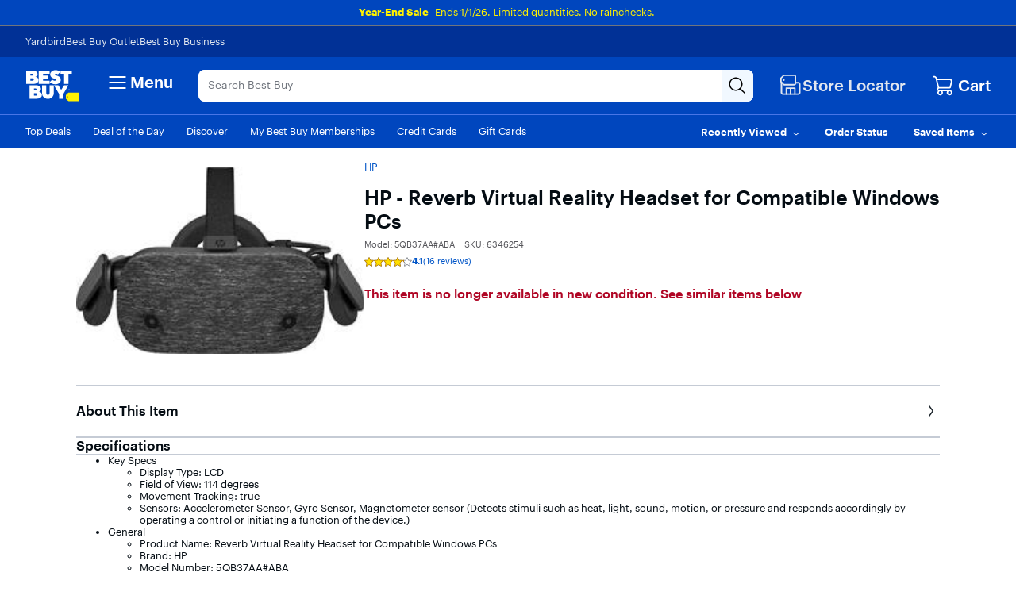

--- FILE ---
content_type: application/javascript
request_url: https://www.bestbuy.com/S3_6w_/G2a4Ym/I1NYV/lyVCt/sm/1mXuSz7m1m5tXb/YwpHIloC/IR1kD/hY9RXEB
body_size: 179354
content:
(function(){if(typeof Array.prototype.entries!=='function'){Object.defineProperty(Array.prototype,'entries',{value:function(){var index=0;const array=this;return {next:function(){if(index<array.length){return {value:[index,array[index++]],done:false};}else{return {done:true};}},[Symbol.iterator]:function(){return this;}};},writable:true,configurable:true});}}());(function(){nz();GcY();F4Y();var JG=function(){return wd.apply(this,[rC,arguments]);};var pD=function CZ(CX,Uh){var NX=CZ;while(CX!=BE){switch(CX){case xq:{CX=Ic;vD[Ux()[BT(W0)](XW,EX,J4,kr)]=function(rd){return CZ.apply(this,[CL,arguments]);};}break;case Y1:{CX=IA;var Ct={};hx.push(Zn);vD[wO()[KX(Mh)](Xn,Ax,sH,dO,KQ,OH)]=nn;vD[fx()[wn(UQ)](J4,PA)]=Ct;}break;case Ic:{CX=O2;vD[ZH()[IH(FT)].call(null,dD,Mq)]=function(Sx,MX){if(hr(MX,OH))Sx=vD(Sx);hx.push(UG);if(hr(MX,mj)){var H0;return hx.pop(),H0=Sx,H0;}if(hr(MX,fH)&&sG(typeof Sx,Ox()[MG(OH)](Hn,qj(qj([])),mO,wt,vx,OD))&&Sx&&Sx[Ux()[BT(w0)](SD,UD,qj(qj({})),Nd)]){var XD;return hx.pop(),XD=Sx,XD;}var gj=Gz[fO()[qr(w0)](Qz,Hn,qj(Mh),GT)][YD(typeof Xr()[jt(w7)],Vj(PH()[vO(vx)](v7,Ax,lx,qj(qj({}))),[][[]]))?Xr()[jt(OH)].call(null,Gj,vx,Bt,sO):Xr()[jt(Gn)].call(null,Gj,zj,jD,K0)](null);vD[Ux()[BT(W0)].apply(null,[XW,Hx,OD,OD])](gj);Gz[fO()[qr(w0)].apply(null,[Qz,Hn,qj(Mh),qj({})])][Xr()[jt(Mh)](Kn,w0,b4,WT)](gj,fO()[qr(pT)].call(null,YG,J4,DO,At),CZ(vE,[fx()[wn(vx)].apply(null,[w7,ph]),qj(qj([])),vQ()[GG(Mh)].apply(null,[AG,Sj,Nj,UQ]),Sx]));if(hr(MX,Cw[ZH()[IH(w0)](A0,qd)]())&&JQ(typeof Sx,ZH()[IH(Q0)](Yn,BO)))for(var kx in Sx)vD[fO()[qr(FT)].call(null,vj,fH,qj(qj(Mh)),gT)](gj,kx,function(Ld){return Sx[Ld];}.bind(null,kx));var wQ;return hx.pop(),wQ=gj,wQ;};}break;case Bz:{zt();CX+=nv;wd.call(this,kA,[vt()]);ft();hj.call(this,WA,[vt()]);}break;case DL:{CX=BE;var bD;return hx.pop(),bD=TX,bD;}break;case Qv:{CX=BE;hx.pop();}break;case Uz:{CX+=WF;FG={};qH=function(nn){return CZ.apply(this,[PP,arguments]);}([function(Gd,WZ){return CZ.apply(this,[xE,arguments]);},function(TG,zH,dH){'use strict';return B0.apply(this,[LE,arguments]);}]);}break;case PC:{Qr(ZP,[]);CX-=Xw;hj(Pc,[TT()]);sQ=Qr(l9,[]);QD=Qr(xw,[]);}break;case lc:{Qr(G2,[TT()]);F0=Qr(lC,[]);kD=Qr(UF,[]);Qr(bE,[TT()]);(function(An,NG){return Qr.apply(this,[pE,arguments]);}(['n','F','Sf','xSxx$VADVVVVVV','qnfqf$AnfHDVVVVVV','$HAfS','HFn','qVf$','f','V','nS','FVVV','S','qnfqf$Anf$','FVVF','qfff','FVnq','nVVV','H','nVF$','FD$A','SVVV','$','S$VVVVV','q'],DO));nH=hj(vE,[['qVfHDVVVVVV','F','V','S','Sn','x','$HHSHDVVVVVV','$HAfS','qnfqf$AnfHDVVVVVV','qnxn$$S','xSxx$VADVVVVVV','xxxxxxx','fAHHFfA','FVnq','nVqx','S$VV','xFfn','F$Sxq','SnA$x','FA','Fn','nq','SF','SS','q','AH','fV','nV','FFn','Ffn','FVVV','SVVV','nfff','FVVVV','ff','qff','x$n','F$','n','nH','FV','ffffff','fxn','FS','H','$','FDqS','FVV','A','FF','nF','nS','S$VVVVV','nnnn','nFf','FDxF','nF$VVVVV','FDAS','nDFF'],qj(OH)]);CX+=B;rv=function RgzJHQRwjK(){function Pf(){return W0(Pc()[IK(Om)]+'',";",s2());}Ap();gQ();d2();function IJ(){return gr.apply(this,[A5,arguments]);}function qP(a,b,c){return a.substr(b,c);}function Pc(){var LX={};Pc=function(){return LX;};return LX;}function OQ(){kQ=["B","&!X6\x40","\x07U*#6H","#JHo\\%\t$PH&yz\\u=u5\x07,","C\"a5s[W<\\9n&J,-_A\\2","(1U&Q65"];}function nJ(){return this;}function XX(){return gK.apply(this,[DX,arguments]);}var hj,dx,SJ,hp,Y5,Zj,Sm,bQ,sG,mD,fx,Uj,EN,h7,xf,DD,FD,Lc,Nc,jc,h2,Vm,QG,Rx,b2,UJ,Wj,GX,nf,Cj,f,qx,U2,Pp,UG,p,vj,hc,Bm,NG,hJ,sf,fc,DX,YQ,A5,EQ;function vC(a){return a.length;}function JD(){return w.apply(this,[f,arguments]);}function Dm(){return qP(Pc()[IK(Om)]+'',zN(),Pf()-zN());}0x15a3983,1612504728;var VJ;function CK(pQ,zj){return pQ===zj;}var FG;function HN(){return gr.apply(this,[Zj,arguments]);}var t2;function xj(){pJ=["\x61\x70\x70\x6c\x79","\x66\x72\x6f\x6d\x43\x68\x61\x72\x43\x6f\x64\x65","\x53\x74\x72\x69\x6e\x67","\x63\x68\x61\x72\x43\x6f\x64\x65\x41\x74"];}var pJ;function wJ(){return gK.apply(this,[gG,arguments]);}function vK(){return bf.apply(this,[p,arguments]);}function Cf(){var m5=function(){};Cf=function(){return m5;};return m5;}function TJ(){return bf.apply(this,[mD,arguments]);}var Mm;return IN.call(this,jc);function xp(){return dK.apply(this,[A5,arguments]);}function VK(){var W=new Object();VK=function(){return W;};return W;}function Dx(){return w.apply(this,[PD,arguments]);}function s2(){return W0(Pc()[IK(Om)]+'',"0x"+"\x31\x35\x61\x33\x39\x38\x33");}function rX(lx,Tp){return lx%Tp;}function RX(){return gr.apply(this,[Cj,arguments]);}function l5(){return rD.apply(this,[b2,arguments]);}function rx(){return rD.apply(this,[Jc,arguments]);}var m2;function I2(dm,sc){return dm<=sc;}function BN(){this["dj"]^=this["dj"]>>>13;this.bj=ND;}function gf(){return gK.apply(this,[sf,arguments]);}function vp(Or,vN){return Or-vN;}function m7(){return gK.apply(this,[xf,arguments]);}var jj;function d2(){Pp=gG+jG,Bm=Jc+gG*jG,Wj=PD+gG*jG,bQ=g7+Jc*jG,Lc=tc+jG,U2=Mf+gG*jG,Y5=Q5+PD*jG,UG=PD+Jc*jG,EQ=r2+gG*jG,hp=tc+Mf*jG,Cj=PD+jG,YQ=Mf+PD*jG,FD=g7+Jc*jG+PD*jG*jG+Q5*jG*jG*jG+Mf*jG*jG*jG*jG,hc=r2+jG,dx=CX+PD*jG,mD=CX+jG,h2=Q5+PD*jG+Mf*jG*jG+Mf*jG*jG*jG+Q5*jG*jG*jG*jG,hj=Mf+Mf*jG,sf=dr+jG,Nc=dr+PD*jG,nf=tc+PD*jG,fx=Mf+PD*jG+Mf*jG*jG+Mf*jG*jG*jG+Q5*jG*jG*jG*jG,DX=Q5+jG,DD=tc+Q5*jG,p=Q5+gG*jG,Rx=gG+Mf*jG,GX=tc+gG*jG,A5=g7+gG*jG,Zj=Jc+Jc*jG,h7=Mf+jG,SJ=PD+Mf*jG,f=g7+Q5*jG,fc=CX+gG*jG,sG=g7+PD*jG,jc=dr+Jc*jG,Uj=tc+Jc*jG,hJ=Q5+Mf*jG,Sm=Jc+PD*jG,EN=r2+PD*jG,QG=r2+Mf*jG,qx=gG+PD*jG,vj=Q5+dr*jG+Jc*jG*jG+Mf*jG*jG*jG+Mf*jG*jG*jG*jG,b2=Q5+Jc*jG,xf=CX+Jc*jG,Vm=Jc+jG,NG=gG+Jc*jG+g7*jG*jG+jG*jG*jG,UJ=PD+PD*jG;}function Lj(DK){return !DK;}function ND(){this["dj"]=(this["dj"]&0xffff)*0xc2b2ae35+(((this["dj"]>>>16)*0xc2b2ae35&0xffff)<<16)&0xffffffff;this.bj=N2;}function ff(){return dK.apply(this,[nf,arguments]);}var QX;function kp(){return bf.apply(this,[EN,arguments]);}function PN(){return rD.apply(this,[g7,arguments]);}function R2(fK,If){return fK*If;}function PQ(){return dK.apply(this,[tc,arguments]);}function F5(){return gr.apply(this,[QG,arguments]);}var PD,Jc,dr,g7,Mf,CX,jG,Q5,tc,r2,gG;function Br(JG){return ~JG;}function PX(qK){this[GN]=Object.assign(this[GN],qK);}function kr(Df,BJ){return Df==BJ;}function U5(){return dK.apply(this,[Wj,arguments]);}function Kx(Jp,MQ){return Jp|MQ;}function Nf(){return w.apply(this,[EN,arguments]);}function VG(vf,v){return vf in v;}function j2(){return rD.apply(this,[Bm,arguments]);}function Mc(){return gr.apply(this,[sG,arguments]);}function WK(Bc,Wf){return Bc[pJ[wQ]](Wf);}var G7;function Sp(Ir,hm){var G2=Sp;switch(Ir){case Y5:{var Z7=hm[g7];qf.HQ=Sp(dr,[Z7]);while(Y2(qf.HQ.length,fJ))qf.HQ+=qf.HQ;}break;case Uj:{Zx=function(Hp){return Sp.apply(this,[bQ,arguments]);};w(PD,[wx(lf),O5,Lj(Lj(Om))]);}break;case tc:{var Tx=hm[g7];Nf.hX=Sp(g7,[Tx]);while(Y2(Nf.hX.length,D))Nf.hX+=Nf.hX;}break;case dr:{var jX=hm[g7];var Tm=WG([],[]);var dc=vp(jX.length,t);if(E5(dc,Om)){do{Tm+=jX[dc];dc--;}while(E5(dc,Om));}return Tm;}break;case g7:{var hx=hm[g7];var d7=WG([],[]);var bm=vp(hx.length,t);if(E5(bm,Om)){do{d7+=hx[bm];bm--;}while(E5(bm,Om));}return d7;}break;case EQ:{E2=function(HK){return Sp.apply(this,[Y5,arguments]);};Px(Jc,[wx(TQ),Q,wQ,VQ]);}break;case hp:{r5=function(Z2){return Sp.apply(this,[tc,arguments]);};w.apply(null,[EN,[Om,wx(YG)]]);}break;case bQ:{var wf=hm[g7];Dx.B2=Sp(b2,[wf]);while(Y2(Dx.B2.length,Jf))Dx.B2+=Dx.B2;}break;case PD:{var pX=hm[g7];var NN=hm[tc];var TX=hm[Jc];var UX=Fc[LJ];var Km=WG([],[]);var tx=Fc[NN];var Zr=vp(tx.length,t);if(E5(Zr,Om)){do{var Bx=rX(WG(WG(Zr,TX),z()),UX.length);var O2=WK(tx,Zr);var s7=WK(UX,Bx);Km+=VN(b2,[sm(Br(sm(O2,s7)),Kx(O2,s7))]);Zr--;}while(E5(Zr,Om));}return VN(qx,[Km]);}break;case b2:{var MG=hm[g7];var hK=WG([],[]);for(var Am=vp(MG.length,t);E5(Am,Om);Am--){hK+=MG[Am];}return hK;}break;}}function hf(){return gK.apply(this,[EQ,arguments]);}function bf(Lx,YN){var Yf=bf;switch(Lx){case SJ:{var qQ=YN[g7];qQ[ZN]=function(){var MN=Pc()[IK(LJ)].call(null,Kc,t,U7);for(let g2=Om;Y2(g2,q7);++g2){MN+=this[Ac]().toString(LJ).padStart(q7,FN()[GK(O5)](Hx,RG,bD));}var LN=parseInt(MN.slice(t,A7),LJ);var XD=MN.slice(A7);if(kr(LN,Om)){if(kr(XD.indexOf(Pc()[IK(Om)](Ij,RG,q7)),wx(t))){return Om;}else{LN-=Zc[wQ];XD=WG(FN()[GK(O5)].call(null,lQ,RG,bD),XD);}}else{LN-=Zc[O5];XD=WG(Pc()[IK(Om)](Ij,RG,Lj([])),XD);}var p2=Om;var UD=t;for(let zD of XD){p2+=R2(UD,parseInt(zD));UD/=LJ;}return R2(p2,Math.pow(LJ,LN));};dK(nf,[qQ]);}break;case p:{var X2=YN[g7];X2[XG]=function(lD,rf){var xK=atob(lD);var cp=Om;var Jx=[];var qD=Om;for(var Yj=Om;Y2(Yj,xK.length);Yj++){Jx[qD]=xK.charCodeAt(Yj);cp=Xp(cp,Jx[qD++]);}dK(p,[this,rX(WG(cp,rf),pc)]);return Jx;};bf(SJ,[X2]);}break;case Lc:{var xG=YN[g7];xG[Ac]=function(){return this[k][this[Qj][FG.Z]++];};bf(p,[xG]);}break;case f:{var d5=YN[g7];d5[bK]=function(Fm){return this[T2](Fm?this[GN][vp(this[GN][FN()[GK(t)](Rc,Om,gp)],t)]:this[GN].pop());};bf(Lc,[d5]);}break;case mD:{var pp=YN[g7];pp[T2]=function(ZK){return kr(typeof ZK,VK()[M7(wQ)](Aj,Lj(Om),t,Lj(Lj({}))))?ZK.m:ZK;};bf(f,[pp]);}break;case jc:{var f2=YN[g7];f2[t7]=function(Mr){return G7.call(this[w2],Mr,this);};bf(mD,[f2]);}break;case xf:{var Tj=YN[g7];Tj[b5]=function(kK,br,DQ){if(kr(typeof kK,VK()[M7(wQ)].apply(null,[Aj,Om,t,ZN]))){DQ?this[GN].push(kK.m=br):kK.m=br;}else{nx.call(this[w2],kK,br);}};bf(jc,[Tj]);}break;case EN:{var n5=YN[g7];n5[Vp]=function(Im,Ej){this[Qj][Im]=Ej;};n5[KQ]=function(Tc){return this[Qj][Tc];};bf(xf,[n5]);}break;}}var E2;function T7(){this["dj"]^=this["dj"]>>>16;this.bj=dJ;}function Px(S5,RK){var wp=Px;switch(S5){case hc:{var bN=RK[g7];var mf=RK[tc];var g5=RK[Jc];var AJ=RK[PD];var rN=WG([],[]);var Tr=rX(WG(bN,z()),NK);var zK=kQ[g5];for(var sK=Om;Y2(sK,zK.length);sK++){var Er=WK(zK,sK);var XK=WK(qf.HQ,Tr++);rN+=VN(b2,[Kx(sm(Br(Er),XK),sm(Br(XK),Er))]);}return rN;}break;case UJ:{var rQ=RK[g7];qf=function(Qp,dG,vx,lp){return Px.apply(this,[hc,arguments]);};return E2(rQ);}break;case hp:{var jK=RK[g7];var rc=RK[tc];var S7=RK[Jc];var J5=WG([],[]);var Hr=rX(WG(jK,z()),t5);var ZX=Gm[rc];var w5=Om;if(Y2(w5,ZX.length)){do{var B=WK(ZX,w5);var np=WK(Dx.B2,Hr++);J5+=VN(b2,[sm(Br(sm(B,np)),Kx(B,np))]);w5++;}while(Y2(w5,ZX.length));}return J5;}break;case Pp:{var kN=RK[g7];Dx=function(WJ,j5,Ym){return Px.apply(this,[hp,arguments]);};return Zx(kN);}break;case Cj:{var tJ=RK[g7];var xm=RK[tc];var Y7=WG([],[]);var hG=rX(WG(xm,z()),UQ);var cc=tX[tJ];for(var wm=Om;Y2(wm,cc.length);wm++){var ZQ=WK(cc,wm);var KJ=WK(Nf.hX,hG++);Y7+=VN(b2,[sm(Br(sm(ZQ,KJ)),Kx(ZQ,KJ))]);}return Y7;}break;case fc:{var I5=RK[g7];Nf=function(JJ,wN){return Px.apply(this,[Cj,arguments]);};return r5(I5);}break;case r2:{var gN=RK[g7];E2(gN[Om]);for(var X7=Om;Y2(X7,gN.length);++X7){VK()[gN[X7]]=function(){var YX=gN[X7];return function(GD,bx,AK,s){var k2=qf.call(null,GD,Gf,AK,P);VK()[YX]=function(){return k2;};return k2;};}();}}break;case hj:{var Ur=RK[g7];Qm(Ur[Om]);var nm=Om;if(Y2(nm,Ur.length)){do{FN()[Ur[nm]]=function(){var L=Ur[nm];return function(mr,nK,df){var J2=V(nQ,nK,df);FN()[L]=function(){return J2;};return J2;};}();++nm;}while(Y2(nm,Ur.length));}}break;case dr:{t=+ ! ![];LJ=t+t;wQ=t+LJ;Om=+[];RG=LJ*t+wQ;sN=wQ+RG*t-LJ;O5=wQ+t;SQ=RG*wQ-O5*LJ*t;q7=t*SQ-LJ+wQ;UQ=RG-LJ+sN;Qc=t*RG+sN+q7-UQ;gc=Qc*LJ+O5+sN+wQ;fJ=O5+wQ*Qc-SQ+gc;TQ=Qc-O5+UQ*gc;Q=wQ*LJ+UQ+Qc+t;VQ=q7-t+UQ*Qc-sN;kc=O5*UQ-Qc*t+wQ;NK=SQ*t*sN-wQ*O5;t5=O5+q7+t+wQ*sN;Jf=O5*q7+sN+gc-UQ;xD=UQ*Qc*t+sN+O5;lf=LJ+xD+sN*RG*SQ;Gf=wQ*gc-SQ+q7-t;P=q7+UQ-Qc+gc-wQ;nQ=UQ+q7+O5+gc+LJ;D=wQ*t*Qc+gc;YG=O5+sN*t*RG*Qc;EX=RG*UQ-wQ+t+LJ;Qr=LJ+wQ*xD;xX=Qc+gc-wQ+LJ+O5;H5=SQ+wQ+q7*O5-t;r7=sN+UQ+RG*Qc;pr=RG*sN+UQ-LJ*Qc;LQ=LJ*t+sN*xD-SQ;Um=RG-LJ-UQ+Qc*q7;Hf=LJ*wQ+SQ+t;P7=t+SQ*wQ*RG-gc;qJ=wQ+Qc*q7+LJ*sN;gp=gc*LJ*UQ-SQ+RG;Ij=q7+gc*Qc+sN*LJ;kf=O5*sN+gc+q7-t;v2=SQ*q7*UQ+LJ+Qc;fN=t*SQ+xD+sN+gc;Bf=RG+SQ*UQ*Qc+t;Yp=q7+SQ+O5+gc-RG;l=sN+q7*O5*LJ+t;cQ=O5+sN-t+q7*UQ;bD=O5*t*xD-SQ+gc;Y=RG+q7*gc+wQ-sN;A7=LJ+RG-wQ-t+UQ;Fp=SQ*wQ*q7+O5*xD;Uc=RG*SQ+t+LJ+Qc;ZN=gc-Qc+wQ*RG*O5;Kc=t-O5-gc+xD*SQ;TN=sN*gc+t+wQ*xD;Wc=O5+UQ+Qc*LJ+gc;Wx=gc+O5+wQ;Lf=Qc+sN+xD*wQ+LJ;GN=gc*sN*t+RG;IG=LJ*RG*q7+UQ+xD;Pr=q7+wQ*SQ*Qc;nr=RG*gc-wQ-q7*UQ;l2=LJ+gc*RG-q7-UQ;H=xD*LJ-gc-RG;Ac=gc+q7*O5-wQ+SQ;hN=xD+RG+Qc*sN+LJ;bK=RG+q7+wQ+gc*SQ;W5=UQ*Qc*LJ-sN+O5;b5=LJ*xD-sN*q7+UQ;qc=UQ*RG+SQ*LJ*Qc;RN=RG-UQ-t+gc*sN;T2=UQ*wQ*sN-RG*SQ;Sr=O5*wQ*RG*q7-UQ;pD=SQ*Qc+RG+LJ+t;TG=q7+sN*t+Qc;HX=sN*gc-LJ+wQ-O5;zQ=gc*SQ+Qc-RG*UQ;jD=LJ+RG+sN*gc-SQ;nD=xD*LJ+t+sN+UQ;Ax=SQ*q7*wQ*t;w2=wQ*O5*LJ+UQ-sN;Pj=UQ+LJ+wQ+gc+Qc;Qj=t*SQ-O5+q7+RG;Vp=gc+RG*sN*SQ-LJ;U=gc*SQ-q7-wQ+sN;Aj=xD*RG+SQ*O5+wQ;p7=O5*xD-RG-UQ-wQ;UK=SQ*gc+LJ+RG+sN;HG=RG+SQ*gc+Qc-t;QN=O5*Qc*UQ-xD-sN;wX=RG-sN-O5+q7+Qc;U7=RG*wQ+LJ+SQ-O5;EJ=Qc*LJ-sN+O5+RG;t7=xD+UQ+LJ*SQ*O5;QQ=wQ-Qc+gc+t+UQ;O=t*Qc+sN+gc+wQ;Rp=O5*UQ+wQ+SQ*LJ;bc=q7+LJ*UQ*O5-wQ;Qf=UQ*Qc-sN-RG+t;SG=t*wQ-sN+Qc*UQ;Dj=Qc*q7-O5+sN+SQ;Nr=t*RG+LJ+UQ*Qc;CN=O5*LJ*t-wQ+xD;m=q7*wQ+xD-RG-Qc;k=t+xD-O5-SQ+gc;Ec=O5*RG+xD+sN-Qc;sD=t+gc+UQ*Qc;lm=gc*SQ-wQ*O5+Qc;hr=SQ+UQ*wQ*t*RG;xr=O5-xD+q7+SQ*gc;pc=t+q7*UQ*O5-gc;Hx=SQ*RG*O5-q7*sN;lQ=RG+q7+LJ*UQ-wQ;XG=UQ*LJ*SQ-t+xD;Rc=O5+Qc*SQ+RG;KQ=gc*UQ-sN-SQ*Qc;Cm=gc+q7*Qc*RG+O5;xJ=t+RG*sN+gc+wQ;}break;case Jc:{var Hc=RK[g7];var c5=RK[tc];var lc=RK[Jc];var cf=RK[PD];var W2=kQ[O5];var Af=WG([],[]);var L5=kQ[lc];var RD=vp(L5.length,t);if(E5(RD,Om)){do{var Cc=rX(WG(WG(RD,Hc),z()),W2.length);var x5=WK(L5,RD);var TK=WK(W2,Cc);Af+=VN(b2,[Kx(sm(Br(x5),TK),sm(Br(TK),x5))]);RD--;}while(E5(RD,Om));}return Px(UJ,[Af]);}break;}}function VN(lX,Yx){var hD=VN;switch(lX){case Q5:{var MD=Yx[g7];var V7=Yx[tc];var G=Yx[Jc];var Wm=Yx[PD];var tf=jj[LJ];var Oj=WG([],[]);var RJ=jj[MD];var SN=vp(RJ.length,t);while(E5(SN,Om)){var P2=rX(WG(WG(SN,V7),z()),tf.length);var cx=WK(RJ,SN);var tG=WK(tf,P2);Oj+=VN(b2,[sm(Kx(Br(cx),Br(tG)),Kx(cx,tG))]);SN--;}return w(Y5,[Oj]);}break;case U2:{var Gr=Yx[g7];var tp=WG([],[]);var LK=vp(Gr.length,t);while(E5(LK,Om)){tp+=Gr[LK];LK--;}return tp;}break;case Jc:{var v5=Yx[g7];m2.LD=VN(U2,[v5]);while(Y2(m2.LD.length,EX))m2.LD+=m2.LD;}break;case hJ:{QX=function(Yc){return VN.apply(this,[Jc,arguments]);};m2(Om,wx(Qr),xX,Lj(Lj(t)));}break;case Mf:{var lr=Yx[g7];var Bp=WG([],[]);for(var Sj=vp(lr.length,t);E5(Sj,Om);Sj--){Bp+=lr[Sj];}return Bp;}break;case tc:{var qG=Yx[g7];V.QJ=VN(Mf,[qG]);while(Y2(V.QJ.length,r7))V.QJ+=V.QJ;}break;case Vm:{Qm=function(ON){return VN.apply(this,[tc,arguments]);};V(Wx,sN,wx(Lf));}break;case b2:{var Mx=Yx[g7];if(I2(Mx,fx)){return UN[pJ[LJ]][pJ[t]](Mx);}else{Mx-=h2;return UN[pJ[LJ]][pJ[t]][pJ[Om]](null,[WG(s5(Mx,Qc),vj),WG(rX(Mx,NG),FD)]);}}break;case Cj:{var cD=Yx[g7];var Zf=Yx[tc];var Xf=Yx[Jc];var Xx=WG([],[]);var BQ=rX(WG(Xf,z()),kc);var cX=Fc[Zf];var wD=Om;while(Y2(wD,cX.length)){var Ff=WK(cX,wD);var Op=WK(V.QJ,BQ++);Xx+=VN(b2,[sm(Br(sm(Ff,Op)),Kx(Ff,Op))]);wD++;}return Xx;}break;case qx:{var Yr=Yx[g7];V=function(n7,GG,k5){return VN.apply(this,[Cj,arguments]);};return Qm(Yr);}break;}}var Zx;function zN(){return s2()+vC("\x31\x35\x61\x33\x39\x38\x33")+3;}function cG(){return rD.apply(this,[GX,arguments]);}function CD(){return rD.apply(this,[PD,arguments]);}function VX(){return dK.apply(this,[f,arguments]);}function OG(){return dK.apply(this,[p,arguments]);}function W0(a,b,c){return a.indexOf(b,c);}var Gm;function fp(bG,sp){var Nj={bG:bG,dj:sp,Kf:0,C5:0,bj:g};while(!Nj.bj());return Nj["dj"]>>>0;}function tD(){this["dj"]^=this["M"];this.bj=Up;}function k7(){return bf.apply(this,[f,arguments]);}var Xm;function lJ(){return gK.apply(this,[p,arguments]);}function dp(){return IN.apply(this,[UJ,arguments]);}function IQ(){return gr.apply(this,[jG,arguments]);}function H2(){return rD.apply(this,[Wj,arguments]);}function w(zf,nG){var QK=w;switch(zf){case DD:{var V2=nG[g7];QX(V2[Om]);var wj=Om;if(Y2(wj,V2.length)){do{qN()[V2[wj]]=function(){var F7=V2[wj];return function(AD,rp,pm,mc){var HD=m2(AD,rp,r7,pr);qN()[F7]=function(){return HD;};return HD;};}();++wj;}while(Y2(wj,V2.length));}}break;case Cj:{var V5=nG[g7];var Ix=nG[tc];var Z=[];var WQ=w(Uj,[]);var XJ=Ix?UN[FN()[GK(Om)].apply(null,[P7,wQ,Qc])]:UN[VK()[M7(Om)].apply(null,[LQ,Um,LJ,Hf])];for(var MJ=Om;Y2(MJ,V5[FN()[GK(t)](qJ,Om,gp)]);MJ=WG(MJ,t)){Z[qN()[xc(Om)](O5,Ij,kf,NK)](XJ(WQ(V5[MJ])));}return Z;}break;case Lc:{var Ex=nG[g7];var Dc=nG[tc];var gm=nG[Jc];var KK=nG[PD];var Xj=WG([],[]);var zr=rX(WG(Dc,z()),pr);var P5=jj[Ex];for(var JN=Om;Y2(JN,P5.length);JN++){var cm=WK(P5,JN);var X5=WK(m2.LD,zr++);Xj+=VN(b2,[sm(Kx(Br(cm),Br(X5)),Kx(cm,X5))]);}return Xj;}break;case Y5:{var H7=nG[g7];m2=function(j,pG,Ox,OJ){return w.apply(this,[Lc,arguments]);};return QX(H7);}break;case f:{var K5=nG[g7];r5(K5[Om]);for(var lN=Om;Y2(lN,K5.length);++lN){Cf()[K5[lN]]=function(){var qm=K5[lN];return function(F,vm){var zm=Nf(F,vm);Cf()[qm]=function(){return zm;};return zm;};}();}}break;case dx:{var JX=nG[g7];var kD=nG[tc];var WD=Pc()[IK(LJ)](Kc,t,q7);for(var Gp=Om;Y2(Gp,JX[FN()[GK(t)](Lj(Lj([])),Om,gp)]);Gp=WG(Gp,t)){var Sc=JX[qN()[xc(LJ)].apply(null,[t,TN,Wc,Yp])](Gp);var I=kD[Sc];WD+=I;}return WD;}break;case Uj:{var N7={'\x30':FN()[GK(LJ)](Lj(Lj(Om)),SQ,v2),'\x33':FN()[GK(wQ)](wQ,t,wx(fN)),'\x4e':Pc()[IK(Om)](Ij,RG,VQ),'\x5f':Cf()[wK(Om)](t,Bf),'\x68':VK()[M7(t)](Yp,l,Om,P7),'\x73':FN()[GK(O5)](cQ,RG,bD),'\x76':Pc()[IK(t)].apply(null,[Y,Om,A7]),'\x78':qN()[xc(t)].apply(null,[wQ,Fp,Uc,ZN])};return function(mJ){return w(dx,[mJ,N7]);};}break;case PD:{var jm=nG[g7];var mj=nG[tc];var qj=nG[Jc];var fm=Gm[LJ];var mK=WG([],[]);var xN=Gm[mj];var GJ=vp(xN.length,t);if(E5(GJ,Om)){do{var mN=rX(WG(WG(GJ,jm),z()),fm.length);var Zp=WK(xN,GJ);var rG=WK(fm,mN);mK+=VN(b2,[sm(Br(sm(Zp,rG)),Kx(Zp,rG))]);GJ--;}while(E5(GJ,Om));}return Px(Pp,[mK]);}break;case Q5:{var QD=nG[g7];Zx(QD[Om]);for(var cJ=Om;Y2(cJ,QD.length);++cJ){Pc()[QD[cJ]]=function(){var bJ=QD[cJ];return function(Gc,h5,wG){var cN=Dx.call(null,Gc,h5,Lj(Lj(t)));Pc()[bJ]=function(){return cN;};return cN;};}();}}break;case EN:{var NJ=nG[g7];var SD=nG[tc];var jx=tX[wQ];var E7=WG([],[]);var ZD=tX[NJ];var Nx=vp(ZD.length,t);if(E5(Nx,Om)){do{var I7=rX(WG(WG(Nx,SD),z()),jx.length);var FX=WK(ZD,Nx);var Fj=WK(jx,I7);E7+=VN(b2,[sm(Br(sm(FX,Fj)),Kx(FX,Fj))]);Nx--;}while(E5(Nx,Om));}return Px(fc,[E7]);}break;}}function PG(){tX=["G.$#Ay`7","u","-<\b>\"t\b8%>D6(0D.*.\fR2>$809\x009f=\n}3%1/,D23/#/;\n","&cEQv5&\\p#sSnJ3."];}function ID(){this["dj"]^=this["Kf"];this.bj=T7;}function A(){jj=["AgbAG\vu}NLLJ\nu","\x40\x07\x07","U\'7d*.Fy~)Q\'","\\","/\x00\v","qT\x005VNzI\n\bz;PV,J#QE"];}function K2(){return IN.apply(this,[UG,arguments]);}function Xc(){return bf.apply(this,[SJ,arguments]);}function s5(jQ,WN){return jQ>>WN;}function qf(){return Px.apply(this,[Jc,arguments]);}function Gx(){return gK.apply(this,[dx,arguments]);}function Ef(){this["M"]=(this["M"]&0xffff)*0xcc9e2d51+(((this["M"]>>>16)*0xcc9e2d51&0xffff)<<16)&0xffffffff;this.bj=AQ;}var r5;function FN(){var fj=function(){};FN=function(){return fj;};return fj;}var Zc;function GK(lj){return vX()[lj];}function x2(){return gr.apply(this,[DD,arguments]);}function TD(){return gK.apply(this,[QG,arguments]);}function GQ(){return dK.apply(this,[Mf,arguments]);}function Ap(){kJ=[]['\x65\x6e\x74\x72\x69\x65\x73']();Om=0;Pc()[IK(Om)]=RgzJHQRwjK;if(typeof window!=='undefined'){UN=window;}else if(typeof global!==[]+[][[]]){UN=global;}else{UN=this;}}var kQ;function sQ(){return qP(Pc()[IK(Om)]+'',0,s2());}function dK(DJ,PJ){var tQ=dK;switch(DJ){case Wj:{var BX=PJ[g7];BX[BX[l2](xr)]=function(){this[GN].push(R2(this[bK](),this[bK]()));};gr(dx,[BX]);}break;case tc:{var Ip=PJ[g7];Ip[Ip[l2](fN)]=function(){this[GN].push(Xp(this[bK](),this[bK]()));};dK(Wj,[Ip]);}break;case Sm:{var Nm=PJ[g7];dK(tc,[Nm]);}break;case p:{var G5=PJ[g7];var fD=PJ[tc];G5[l2]=function(Jm){return rX(WG(Jm,fD),pc);};dK(Sm,[G5]);}break;case Mf:{var DN=PJ[g7];DN[Yp]=function(){var b7=this[Ac]();while(L7(b7,FG.X)){this[b7](this);b7=this[Ac]();}};}break;case DD:{var Lp=PJ[g7];Lp[Pr]=function(KD,B7){return {get m(){return KD[B7];},set m(Wp){KD[B7]=Wp;}};};dK(Mf,[Lp]);}break;case h7:{var Hj=PJ[g7];Hj[xX]=function(sr){return {get m(){return sr;},set m(p5){sr=p5;}};};dK(DD,[Hj]);}break;case A5:{var pN=PJ[g7];pN[lm]=function(jJ){return {get m(){return jJ;},set m(YK){jJ=YK;}};};dK(h7,[pN]);}break;case f:{var D7=PJ[g7];D7[Om]=function(){var Cx=Kx(h(this[Ac](),q7),this[Ac]());var M2=Pc()[IK(LJ)](Kc,t,UQ);for(var wr=Om;Y2(wr,Cx);wr++){M2+=String.fromCharCode(this[Ac]());}return M2;};dK(A5,[D7]);}break;case nf:{var Rr=PJ[g7];Rr[Ax]=function(){var Mj=Kx(Kx(Kx(h(this[Ac](),TG),h(this[Ac](),Qj)),h(this[Ac](),q7)),this[Ac]());return Mj;};dK(f,[Rr]);}break;}}function gr(Q7,b){var D2=gr;switch(Q7){case Cj:{var mm=b[g7];mm[mm[l2](bc)]=function(){var wc=this[Ac]();var CJ=this[GN].pop();var Z5=this[GN].pop();var BK=this[GN].pop();var q5=this[Qj][FG.Z];this[Vp](FG.Z,CJ);try{this[Yp]();}catch(c){this[GN].push(this[xX](c));this[Vp](FG.Z,Z5);this[Yp]();}finally{this[Vp](FG.Z,BK);this[Yp]();this[Vp](FG.Z,q5);}};rD(g7,[mm]);}break;case A5:{var EG=b[g7];EG[EG[l2](Qf)]=function(){this[GN].push(s5(this[bK](),this[bK]()));};gr(Cj,[EG]);}break;case hp:{var rm=b[g7];rm[rm[l2](SG)]=function(){this[GN].push(this[ZN]());};gr(A5,[rm]);}break;case QG:{var l7=b[g7];l7[l7[l2](Dj)]=function(){this[GN].push(this[xX](undefined));};gr(hp,[l7]);}break;case sf:{var px=b[g7];px[px[l2](Nr)]=function(){this[GN].push(Y2(this[bK](),this[bK]()));};gr(QG,[px]);}break;case Zj:{var n=b[g7];n[n[l2](CN)]=function(){var Vf=this[Ac]();var vJ=n[Ax]();if(Lj(this[bK](Vf))){this[Vp](FG.Z,vJ);}};gr(sf,[n]);}break;case sG:{var NX=b[g7];NX[NX[l2](m)]=function(){this[GN]=[];Mm.call(this[w2]);this[Vp](FG.Z,this[k].length);};gr(Zj,[NX]);}break;case jG:{var zJ=b[g7];zJ[zJ[l2](Ec)]=function(){CQ.call(this[w2]);};gr(sG,[zJ]);}break;case DD:{var Mp=b[g7];Mp[Mp[l2](sD)]=function(){var S2=[];var fQ=this[Ac]();while(fQ--){switch(this[GN].pop()){case Om:S2.push(this[bK]());break;case t:var zX=this[bK]();for(var L2 of zX){S2.push(L2);}break;}}this[GN].push(this[lm](S2));};gr(jG,[Mp]);}break;case dx:{var fG=b[g7];fG[fG[l2](hr)]=function(){this[GN].push(VG(this[bK](),this[bK]()));};gr(DD,[fG]);}break;}}function rD(ZJ,Jr){var v7=rD;switch(ZJ){case Jc:{var Lm=Jr[g7];Lm[Lm[l2](wX)]=function(){this[GN].push(cK(this[bK](),this[bK]()));};gK(gG,[Lm]);}break;case YQ:{var N=Jr[g7];N[N[l2](U7)]=function(){this[GN].push(R2(wx(t),this[bK]()));};rD(Jc,[N]);}break;case UG:{var lK=Jr[g7];lK[lK[l2](EJ)]=function(){this[GN].push(this[t7](this[Om]()));};rD(YQ,[lK]);}break;case b2:{var R7=Jr[g7];R7[R7[l2](QQ)]=function(){this[GN].push(this[Ax]());};rD(UG,[R7]);}break;case PD:{var zG=Jr[g7];zG[zG[l2](H5)]=function(){var dQ=this[Ac]();var rr=zG[Ax]();if(this[bK](dQ)){this[Vp](FG.Z,rr);}};rD(b2,[zG]);}break;case nf:{var YJ=Jr[g7];YJ[YJ[l2](xX)]=function(){var pj=this[Ac]();var kx=this[Ac]();var Vr=this[Ac]();var KX=this[bK]();var OK=[];for(var Pm=Om;Y2(Pm,Vr);++Pm){switch(this[GN].pop()){case Om:OK.push(this[bK]());break;case t:var J7=this[bK]();for(var Fx of J7.reverse()){OK.push(Fx);}break;default:throw new Error(qN()[xc(wQ)](RG,wx(H5),Lj(Lj({})),Qj));}}var mX=KX.apply(this[IG].m,OK.reverse());pj&&this[GN].push(this[xX](mX));};rD(PD,[YJ]);}break;case Bm:{var tK=Jr[g7];tK[tK[l2](O)]=function(){this[GN].push(sx(this[bK](),this[bK]()));};rD(nf,[tK]);}break;case Wj:{var DG=Jr[g7];DG[DG[l2](Rp)]=function(){this[GN].push(vp(this[bK](),this[bK]()));};rD(Bm,[DG]);}break;case GX:{var dX=Jr[g7];dX[dX[l2](fJ)]=function(){this[GN].push(CK(this[bK](),this[bK]()));};rD(Wj,[dX]);}break;case g7:{var JK=Jr[g7];JK[JK[l2](P7)]=function(){this[GN].push(h(this[bK](),this[bK]()));};rD(GX,[JK]);}break;}}var PK;var kJ;function Up(){this["dj"]=this["dj"]<<13|this["dj"]>>>19;this.bj=pf;}function A2(){return Px.apply(this,[hj,arguments]);}function sx(Kp,jr){return Kp>>>jr;}function Vj(){return bf.apply(this,[xf,arguments]);}function z(){var Ep;Ep=Dm()-rj();return z=function(){return Ep;},Ep;}function cK(z5,LG){return z5/LG;}function Q2(){return IN.apply(this,[A5,arguments]);}function Sx(Cr,xx){return Cr>xx;}var UN;function K7(){return dK.apply(this,[h7,arguments]);}function j7(){if([10,13,32].includes(this["M"]))this.bj=Jj;else this.bj=Ef;}function IK(K){return vX()[K];}function vQ(){return IN.apply(this,[mD,arguments]);}function M5(){if(this["C5"]<vC(this["bG"]))this.bj=g;else this.bj=ID;}function L7(dD,gx){return dD!=gx;}function O7(){return gr.apply(this,[hp,arguments]);}function Jj(){this["C5"]++;this.bj=M5;}function pf(){this["Ig"]=(this["dj"]&0xffff)*5+(((this["dj"]>>>16)*5&0xffff)<<16)&0xffffffff;this.bj=Rj;}function xc(zx){return vX()[zx];}function Rf(){return rD.apply(this,[YQ,arguments]);}function gj(){return gr.apply(this,[sf,arguments]);}var Qm;function gJ(){return gr.apply(this,[dx,arguments]);}function wx(MK){return -MK;}function Of(){return dK.apply(this,[DD,arguments]);}function nc(){this["Kf"]++;this.bj=Jj;}var t,LJ,wQ,Om,RG,sN,O5,SQ,q7,UQ,Qc,gc,fJ,TQ,Q,VQ,kc,NK,t5,Jf,xD,lf,Gf,P,nQ,D,YG,EX,Qr,xX,H5,r7,pr,LQ,Um,Hf,P7,qJ,gp,Ij,kf,v2,fN,Bf,Yp,l,cQ,bD,Y,A7,Fp,Uc,ZN,Kc,TN,Wc,Wx,Lf,GN,IG,Pr,nr,l2,H,Ac,hN,bK,W5,b5,qc,RN,T2,Sr,pD,TG,HX,zQ,jD,nD,Ax,w2,Pj,Qj,Vp,U,Aj,p7,UK,HG,QN,wX,U7,EJ,t7,QQ,O,Rp,bc,Qf,SG,Dj,Nr,CN,m,k,Ec,sD,lm,hr,xr,pc,Hx,lQ,XG,Rc,KQ,Cm,xJ;var V;function Zm(OD,rK){return OD!==rK;}function vX(){var Uf=['W7','gD','z7','f7','BD','HJ'];vX=function(){return Uf;};return Uf;}function rj(){return fp(XQ(),300239);}function kj(){return ["]","","tp|VTE83P5:f6kr\\9f\'TLX&&oB\x40[",":","If)|9}CT$9y\'G4o|Gnu9\x07IFz\b",""];}function N2(){this["dj"]^=this["dj"]>>>16;this.bj=nJ;}function Gj(){return w.apply(this,[DD,arguments]);}function h(Sf,NQ){return Sf<<NQ;}function AQ(){this["M"]=this["M"]<<15|this["M"]>>>17;this.bj=jp;}function wK(Oc){return vX()[Oc];}var nx;var Fc;function IN(tr,Kr){var VD=IN;switch(tr){case jc:{V=function(tm,C2,Ic){return Sp.apply(this,[PD,arguments]);};t2=function(z2){this[GN]=[z2[IG].m];};nx=function(Em,FJ){return IN.apply(this,[p,arguments]);};G7=function(nj,mp){return IN.apply(this,[Nc,arguments]);};E2=function(){return Sp.apply(this,[EQ,arguments]);};CQ=function(){this[GN][this[GN].length]={};};VJ=function(){this[GN].pop();};PK=function(){return [...this[GN]];};vD=function(XN){return IN.apply(this,[Pp,arguments]);};Mm=function(){this[GN]=[];};Zx=function(){return Sp.apply(this,[Uj,arguments]);};r5=function(){return Sp.apply(this,[hp,arguments]);};m2=function(hQ,fX,RQ,BG){return VN.apply(this,[Q5,arguments]);};QX=function(){return VN.apply(this,[hJ,arguments]);};Qm=function(){return VN.apply(this,[Vm,arguments]);};Tf=function(dN,Ux,fr){return IN.apply(this,[YQ,arguments]);};Px(dr,[]);xj();IX();Px.call(this,hj,[vX()]);PG();w.call(this,f,[vX()]);A();w.call(this,DD,[vX()]);OQ();Px.call(this,r2,[vX()]);Gm=kj();w.call(this,Q5,[vX()]);Zc=w(Cj,[['Nx','0hv','_h','Ns003ssssss','Ns0x3ssssss'],Lj(t)]);FG={Z:Zc[Om],D:Zc[t],X:Zc[LJ]};;Xm=class Xm {constructor(){this[Qj]=[];this[k]=[];this[GN]=[];this[Pj]=Om;bf(EN,[this]);this[Pc()[IK(wQ)].apply(null,[Cm,wQ,xJ])]=Tf;}};return Xm;}break;case p:{var Em=Kr[g7];var FJ=Kr[tc];return this[GN][vp(this[GN].length,t)][Em]=FJ;}break;case Nc:{var nj=Kr[g7];var mp=Kr[tc];for(var T5 of [...this[GN]].reverse()){if(VG(nj,T5)){return mp[Pr](T5,nj);}}throw FN()[GK(RG)](nr,O5,l2);}break;case Pp:{var XN=Kr[g7];if(CK(this[GN].length,Om))this[GN]=Object.assign(this[GN],XN);}break;case YQ:{var dN=Kr[g7];var Ux=Kr[tc];var fr=Kr[Jc];this[k]=this[XG](Ux,fr);this[IG]=this[xX](dN);this[w2]=new t2(this);this[Vp](FG.Z,Om);try{while(Y2(this[Qj][FG.Z],this[k].length)){var ZG=this[Ac]();this[ZG](this);}}catch(FK){}}break;case mD:{var B5=Kr[g7];B5[B5[l2](H)]=function(){this[GN].push(this[Ac]());};}break;case UJ:{var vG=Kr[g7];vG[vG[l2](hN)]=function(){this[GN].push(Kx(this[bK](),this[bK]()));};IN(mD,[vG]);}break;case A5:{var Vx=Kr[g7];Vx[Vx[l2](W5)]=function(){this[b5](this[GN].pop(),this[bK](),this[Ac]());};IN(UJ,[Vx]);}break;case Rx:{var bX=Kr[g7];bX[bX[l2](qc)]=function(){this[GN].push(this[Om]());};IN(A5,[bX]);}break;case UG:{var Np=Kr[g7];Np[Np[l2](RN)]=function(){var xQ=[];var FQ=this[GN].pop();var bp=vp(this[GN].length,t);for(var km=Om;Y2(km,FQ);++km){xQ.push(this[T2](this[GN][bp--]));}this[b5](VK()[M7(LJ)].apply(null,[Sr,pD,RG,TG]),xQ);};IN(Rx,[Np]);}break;}}function Xp(C7,jN){return C7^jN;}function IX(){Fc=[",GZAQ","{","yl(|gHm`/Q]V\\","/)\x00GI","+*HH.-\tKTKFBZ\x40\b\t^\x007=\vYO%\x40A\f\tn","","zvj\\BWJh88Jo2(UAA\'0$IBh\'",""];}function Rj(){this["dj"]=(this["Ig"]&0xffff)+0x6b64+(((this["Ig"]>>>16)+0xe654&0xffff)<<16);this.bj=nc;}function g(){this["M"]=TR(this["bG"],this["C5"]);this.bj=j7;}function Hm(){return dK.apply(this,[Sm,arguments]);}var Tf;function gK(sX,Cp){var Bj=gK;switch(sX){case sf:{var T=Cp[g7];T[T[l2](HX)]=function(){this[GN].push(E5(this[bK](),this[bK]()));};IN(UG,[T]);}break;case EN:{var ED=Cp[g7];ED[ED[l2](zQ)]=function(){this[GN].push(WG(this[bK](),this[bK]()));};gK(sf,[ED]);}break;case QG:{var C=Cp[g7];C[C[l2](jD)]=function(){this[GN].push(Zm(this[bK](),this[bK]()));};gK(EN,[C]);}break;case dx:{var AN=Cp[g7];AN[AN[l2](nD)]=function(){var f5=this[Ac]();var rJ=this[Ac]();var Lr=this[Ax]();var jf=PK.call(this[w2]);var Fr=this[IG];this[GN].push(function(...Ar){var c2=AN[IG];f5?AN[IG]=Fr:AN[IG]=AN[xX](this);var N5=vp(Ar.length,rJ);AN[Pj]=WG(N5,t);while(Y2(N5++,Om)){Ar.push(undefined);}for(let AX of Ar.reverse()){AN[GN].push(AN[xX](AX));}vD.call(AN[w2],jf);var vc=AN[Qj][FG.Z];AN[Vp](FG.Z,Lr);AN[GN].push(Ar.length);AN[Yp]();var sJ=AN[bK]();while(Sx(--N5,Om)){AN[GN].pop();}AN[Vp](FG.Z,vc);AN[IG]=c2;return sJ;});};gK(QG,[AN]);}break;case p:{var EK=Cp[g7];EK[EK[l2](U)]=function(){var E=this[GN].pop();var X=this[Ac]();if(L7(typeof E,VK()[M7(wQ)](Aj,Lj(Lj(Om)),t,Lj(Lj([]))))){throw Cf()[wK(t)](LJ,p7);}if(Sx(X,t)){E.m++;return;}this[GN].push(new Proxy(E,{get(Qx,qp,kG){if(X){return ++Qx.m;}return Qx.m++;}}));};gK(dx,[EK]);}break;case DD:{var KN=Cp[g7];KN[KN[l2](Vp)]=function(){VJ.call(this[w2]);};gK(p,[KN]);}break;case EQ:{var q=Cp[g7];q[q[l2](UK)]=function(){var Dp=this[Ac]();var w7=this[bK]();var mQ=this[bK]();var cj=this[Pr](mQ,w7);if(Lj(Dp)){var Vc=this;var d={get(tj){Vc[IG]=tj;return mQ;}};this[IG]=new Proxy(this[IG],d);}this[GN].push(cj);};gK(DD,[q]);}break;case DX:{var q2=Cp[g7];q2[q2[l2](HG)]=function(){this[Vp](FG.Z,this[Ax]());};gK(EQ,[q2]);}break;case xf:{var SK=Cp[g7];SK[SK[l2](QN)]=function(){this[GN].push(rX(this[bK](),this[bK]()));};gK(DX,[SK]);}break;case gG:{var KG=Cp[g7];KG[KG[l2](A7)]=function(){this[GN].push(this[bK]()&&this[bK]());};gK(xf,[KG]);}break;}}function Rm(){return gK.apply(this,[DD,arguments]);}function qr(){return gK.apply(this,[EN,arguments]);}function XQ(){return sQ()+R5()+typeof UN[Pc()[IK(Om)].name];}function qN(){var x=Object['\x63\x72\x65\x61\x74\x65']({});qN=function(){return x;};return x;}function mG(){return IN.apply(this,[Rx,arguments]);}function R5(){return qP(Pc()[IK(Om)]+'',Pf()+1);}var CQ;function TR(a,b){return a.charCodeAt(b);}function Y2(sj,D5){return sj<D5;}function jp(){this["M"]=(this["M"]&0xffff)*0x1b873593+(((this["M"]>>>16)*0x1b873593&0xffff)<<16)&0xffffffff;this.bj=tD;}function lG(){return rD.apply(this,[nf,arguments]);}function mx(){return w.apply(this,[Q5,arguments]);}function Dr(){return Px.apply(this,[r2,arguments]);}function M7(zp){return vX()[zp];}function WG(nX,cr){return nX+cr;}var tX;function E5(S,F2){return S>=F2;}function sm(nN,c7){return nN&c7;}function n2(){return bf.apply(this,[Lc,arguments]);}var vD;function dJ(){this["dj"]=(this["dj"]&0xffff)*0x85ebca6b+(((this["dj"]>>>16)*0x85ebca6b&0xffff)<<16)&0xffffffff;this.bj=BN;}function gQ(){tc=+ ! +[],g7=+[],Mf=+ ! +[]+! +[]+! +[]+! +[]+! +[],CX=+ ! +[]+! +[]+! +[]+! +[]+! +[]+! +[]+! +[],r2=[+ ! +[]]+[+[]]-+ ! +[]-+ ! +[],jG=[+ ! +[]]+[+[]]-[],gG=! +[]+! +[]+! +[]+! +[],dr=[+ ! +[]]+[+[]]-+ ! +[],Q5=+ ! +[]+! +[]+! +[]+! +[]+! +[]+! +[],PD=+ ! +[]+! +[]+! +[],Jc=! +[]+! +[];}function CG(){return rD.apply(this,[UG,arguments]);}function Wr(){return bf.apply(this,[jc,arguments]);}}();}break;case n9:{hx.pop();CX=BE;}break;case n2:{CX=Qv;Gz[sG(typeof fO()[qr(pn)],'undefined')?fO()[qr(w7)](LO,NQ,AG,qj(Mh)):fO()[qr(W0)](wX,C7,l7,cW)][PH()[vO(Q0)].apply(null,[lr,J7,kW,bh])]=function(LT){hx.push(H7);var mZ=PH()[vO(vx)].call(null,FO,Ax,bW,pn);var xD=YD(typeof fx()[wn(Q0)],Vj('',[][[]]))?fx()[wn(FT)](Bx,On):fx()[wn(fH)].call(null,vX,nW);var nQ=Gz[YD(typeof ZH()[IH(W0)],'undefined')?ZH()[IH(Hn)](Xh,fd):ZH()[IH(lr)].call(null,DQ,YX)](LT);for(var EO,ZX,Nx=Mh,Qx=xD;nQ[YD(typeof Ux()[BT(OH)],Vj([],[][[]]))?Ux()[BT(Gn)](Xh,ct,rZ,dx):Ux()[BT(mj)](mx,WH,FT,Hh)](sW(Nx,nH[w7]))||(Qx=Lx()[mT(vx)].apply(null,[jh,Yx,Fj]),cQ(Nx,Cw[ZH()[IH(YZ)](W0,hW)]()));mZ+=Qx[Ux()[BT(Gn)](Xh,ct,qj(qj([])),GH)](hr(O7,nR(EO,EI(mj,jK(cQ(Nx,OH),mj)))))){ZX=nQ[fO()[qr(dD)].call(null,IR,gT,AG,W0)](Nx+=v8(nH[Gn],fH));if(mb(ZX,N3)){throw new Pp(fO()[qr(fN)](Ip,Y8,BU,l8));}EO=sW(S5(EO,mj),ZX);}var Es;return hx.pop(),Es=mZ,Es;};}break;case f1:{K5();Q6=P3();wd.call(this,rC,[vt()]);Z6();Qr.call(this,z2,[vt()]);sM();CX=Bz;Qr.call(this,CL,[vt()]);}break;case O2:{CX=LC;vD[fx()[wn(Hn)].apply(null,[qU,NY])]=function(rJ){hx.push(W3);var q8=rJ&&rJ[Ux()[BT(w0)](SD,U7,JU,qj(qj(Mh)))]?function L8(){hx.push(Bb);var jV;return jV=rJ[fO()[qr(pT)].call(null,rt,J4,qj(qj(Mh)),AG)],hx.pop(),jV;}:function k8(){return rJ;};vD[fO()[qr(FT)].call(null,mW,fH,l8,qj(qj(Mh)))](q8,PH()[vO(P6)](AG,SD,lO,qj(qj(Mh))),q8);var nV;return hx.pop(),nV=q8,nV;};}break;case rE:{CX=Y1;var vD=function(Cp){hx.push(xm);if(Ct[Cp]){var O6;return O6=Ct[Cp][fO()[qr(P6)].call(null,RW,YZ,FO,Tl)],hx.pop(),O6;}var QN=Ct[Cp]=CZ(vE,[Ox()[MG(Mh)].call(null,l8,tI,qk,C7,OH,Rm),Cp,PH()[vO(W0)](hb,Yn,cH,Xh),qj(bY),fO()[qr(P6)].apply(null,[RW,YZ,Ax,Vb]),{}]);nn[Cp].call(QN[fO()[qr(P6)](RW,YZ,FT,qj(qj({})))],QN,QN[fO()[qr(P6)](RW,YZ,Mh,qj(qj(Mh)))],vD);QN[PH()[vO(W0)].apply(null,[qM,Yn,cH,hb])]=qj(qj(bY));var ZJ;return ZJ=QN[fO()[qr(P6)](RW,YZ,qj(qj(OH)),dD)],hx.pop(),ZJ;};}break;case CL:{var rd=Uh[LB];hx.push(c5);CX=BE;if(YD(typeof Gz[wO()[KX(OH)](BU,qj(OH),ks,N5,Mh,vx)],sG(typeof Ux()[BT(fH)],'undefined')?Ux()[BT(mj)].call(null,Lk,PK,GH,fH):Ux()[BT(P6)](J7,jO,Pk,U8))&&Gz[wO()[KX(OH)](Rm,qj(Mh),FO,N5,Mh,vx)][Ux()[BT(FT)](sH,bj,mj,qj(qj(Mh)))]){Gz[fO()[qr(w0)].call(null,Eh,Hn,qj({}),hV)][Xr()[jt(Mh)].call(null,cj,w0,Nd,WT)](rd,Gz[sG(typeof wO()[KX(OH)],Vj(PH()[vO(vx)](Mb,Ax,BP,qj(Mh)),[][[]]))?wO()[KX(w7)](w0,T5,l3,XM,Tb,U6):wO()[KX(OH)].call(null,Hm,qj([]),JU,N5,Mh,vx)][Ux()[BT(FT)](sH,bj,At,Vb)],CZ(vE,[vQ()[GG(Mh)](JU,QP,Nj,UQ),vQ()[GG(OH)].call(null,cJ,db,H7,vx)]));}Gz[fO()[qr(w0)](Eh,Hn,r8,gR)][sG(typeof Xr()[jt(OH)],Vj(PH()[vO(vx)].apply(null,[Yn,Ax,BP,qj(Mh)]),[][[]]))?Xr()[jt(Gn)](Ck,Z8,Gn,t5):Xr()[jt(Mh)](cj,w0,Rm,WT)](rd,Ux()[BT(w0)].apply(null,[SD,FW,qj(qj([])),T5]),CZ(vE,[vQ()[GG(Mh)](RN,QP,Nj,UQ),qj(qj([]))]));hx.pop();}break;case r2:{CX-=Ez;for(var Ns=nH[OH];GV(Ns,Uh[fx()[wn(Mh)].call(null,Q0,Ob)]);Ns++){var dU=Uh[Ns];if(YD(dU,null)&&YD(dU,undefined)){for(var wM in dU){if(Gz[fO()[qr(w0)].call(null,VD,Hn,TM,qj([]))][fO()[qr(Mh)].apply(null,[Lh,wl,qj([]),l7])][Ux()[BT(Q0)](WU,ST,U8,KQ)].call(dU,wM)){TX[wM]=dU[wM];}}}}}break;case XB:{wR();Qr.call(this,Sw,[vt()]);Qr(n1,[]);HV=Qr(pA,[]);CX-=qv;Qr(vE,[TT()]);GK=Qr(Uw,[]);}break;case O4:{Bp=function(RZ,Tm){return wd.apply(this,[M1,arguments]);};Qr(wv,[]);Vp=PJ();J6();vN();CX+=Dw;Tp=SN();rV();pV();}break;case DB:{Fp=function(){return wd.apply(this,[DL,arguments]);};Is=function(){return wd.apply(this,[AC,arguments]);};CX-=H9;w6=function(){return wd.apply(this,[s9,arguments]);};VR=function(){return wd.apply(this,[YA,arguments]);};mJ=function(wp,MJ){return wd.apply(this,[mE,arguments]);};Hl=function(){return wd.apply(this,[L,arguments]);};bK=function(){return wd.apply(this,[w,arguments]);};}break;case mv:{var f5=Uh[LB];var r3=Mh;for(var m3=Mh;GV(m3,f5.length);++m3){var CN=RU(f5,m3);if(GV(CN,vA)||mb(CN,fz))r3=Vj(r3,OH);}return r3;}break;case LC:{vD[Ux()[BT(Hn)](Mh,Gx,qj(OH),qj({}))]=function(P5,f6){return CZ.apply(this,[Uw,arguments]);};vD[PH()[vO(FT)].apply(null,[qj(qj(OH)),rk,kj,Xh])]=PH()[vO(vx)].apply(null,[qj(qj({})),Ax,Vt,qj(OH)]);var Y5;CX=BE;return Y5=vD(vD[sG(typeof PH()[vO(FT)],Vj('',[][[]]))?PH()[vO(pn)](Hm,AK,vk,jD):PH()[vO(w0)](m6,kr,Cx,qj(qj(Mh)))]=OH),hx.pop(),Y5;}break;case IA:{CX=xq;vD[fO()[qr(FT)].call(null,Rp,fH,Tl,zJ)]=function(Il,x6,z3){hx.push(TR);if(qj(vD[Ux()[BT(Hn)](Mh,MQ,BU,j3)](Il,x6))){Gz[fO()[qr(w0)](Ot,Hn,Hh,AG)][Xr()[jt(Mh)].apply(null,[hk,w0,Rm,WT])](Il,x6,CZ(vE,[sG(typeof fx()[wn(mj)],Vj([],[][[]]))?fx()[wn(fH)].apply(null,[sN,gK]):fx()[wn(vx)](w7,rT),qj(qj([])),fO()[qr(Q0)](KN,O7,E8,U8),z3]));}hx.pop();};}break;case Z4:{BK.zq=z6[GH];Qr.call(this,z2,[eS1_xor_4_memo_array_init()]);return '';}break;case tF:{var KZ=Uh[LB];hx.push(bJ);var tM=KZ[fx()[wn(tI)](p8,HH)]||{};CX=BE;tM[Ux()[BT(GT)](qI,xh,JI,hb)]=fO()[qr(v3)].apply(null,[Js,X6,Bt,TM]),delete tM[ZH()[IH(29)](51,1712)],KZ[fx()[wn(tI)].call(null,p8,HH)]=tM;hx.pop();}break;case PB:{mJ.ZF=IM[BU];Qr.call(this,Sw,[eS1_xor_0_memo_array_init()]);CX+=tB;return '';}break;case PP:{var nn=Uh[LB];CX=rE;}break;case Y:{Bp.S9=Hk[Sp];hj.call(this,WA,[eS1_xor_1_memo_array_init()]);return '';}break;case Rc:{var Pp=function(s8){return CZ.apply(this,[EA,arguments]);};CX-=PF;hx.push(ZR);if(sG(typeof Gz[PH()[vO(Q0)](YI,J7,kW,qj(qj(OH)))],Xr()[jt(fH)].apply(null,[Kb,mj,YJ,Vs]))){var gI;return hx.pop(),gI=qj({}),gI;}Pp[fO()[qr(Mh)].call(null,xY,wl,fN,b4)]=new (Gz[YD(typeof fx()[wn(Q0)],Vj([],[][[]]))?fx()[wn(P6)](r8,c5):fx()[wn(fH)](UV,mp)])();Pp[fO()[qr(Mh)].call(null,xY,wl,C7,qj(qj({})))][Ux()[BT(YZ)](p8,QH,P6,v3)]=fO()[qr(Xh)](kG,vM,l8,DO);}break;case O9:{CX=BE;H3.R1=FI[dl];wd.call(this,kA,[eS1_xor_2_memo_array_init()]);return '';}break;case GF:{var Qb=Uh[LB];var LV=Mh;for(var cl=Mh;GV(cl,Qb.length);++cl){var AR=RU(Qb,cl);if(GV(AR,vA)||mb(AR,fz))LV=Vj(LV,OH);}return LV;}break;case Y2:{CX=BE;return T3=Gz[fO()[qr(w0)].apply(null,[qB,Hn,O7,qj(qj({}))])][fO()[qr(Mh)].call(null,NR,wl,DO,Op)][Ux()[BT(Q0)](WU,bs,YJ,qj(OH))].call(P5,f6),hx.pop(),T3;}break;case AL:{var Pl=Uh[LB];var Mm=Uh[bY];var fM=Uh[qq];hx.push(qR);CX=BE;Gz[sG(typeof fO()[qr(FO)],Vj([],[][[]]))?fO()[qr(w7)].call(null,HN,IJ,At,bb):fO()[qr(w0)](kQ,Hn,Q0,Mb)][YD(typeof Xr()[jt(mj)],Vj(PH()[vO(vx)](gR,Ax,sE,qj(Mh)),[][[]]))?Xr()[jt(Mh)].apply(null,[vb,w0,tI,WT]):Xr()[jt(Gn)].call(null,NU,l6,Hn,F8)](Pl,Mm,CZ(vE,[vQ()[GG(Mh)](Mb,rN,Nj,UQ),fM,fx()[wn(vx)].apply(null,[w7,Cn]),qj(Mh),Xr()[jt(UQ)].apply(null,[Km,P6,bh,cK]),qj(nH[w7]),Ux()[BT(pT)](Bx,Pr,Xn,Nm),qj(Mh)]));var TV;return hx.pop(),TV=Pl[Mm],TV;}break;case WB:{var MV=Uh[LB];hx.push(A5);var Jm=CZ(vE,[ZH()[IH(jD)].call(null,bN,YU),MV[Mh]]);UU(nH[OH],MV)&&(Jm[sG(typeof fx()[wn(Q0)],'undefined')?fx()[wn(fH)](mU,p3):fx()[wn(v3)](UQ,pm)]=MV[OH]),UU(w7,MV)&&(Jm[fx()[wn(jD)].apply(null,[X6,xI])]=MV[w7],Jm[PH()[vO(r8)](qj({}),P6,Jb,wk)]=MV[nH[Gn]]),this[sG(typeof ZH()[IH(UQ)],'undefined')?ZH()[IH(lr)].apply(null,[Cs,Gl]):ZH()[IH(tI)].call(null,P6,cT)][ZH()[IH(UQ)](bU,Ym)](Jm);CX=BE;hx.pop();}break;case EA:{var s8=Uh[LB];hx.push(E6);this[fx()[wn(W0)](Yn,Mx)]=s8;hx.pop();CX-=tE;}break;case qq:{var fm=Uh;hx.push(ER);var GU=fm[Mh];CX+=PE;for(var TU=OH;GV(TU,fm[fx()[wn(Mh)](Q0,WV)]);TU+=w7){GU[fm[TU]]=fm[Vj(TU,OH)];}hx.pop();}break;case Zc:{CX=BE;var Hb;return hx.pop(),Hb=wJ[cV],Hb;}break;case vE:{hx.push(Sl);var ml={};CX+=AB;var BJ=Uh;for(var XJ=Mh;GV(XJ,BJ[sG(typeof fx()[wn(w7)],'undefined')?fx()[wn(fH)].call(null,Um,KU):fx()[wn(Mh)].apply(null,[Q0,pp])]);XJ+=w7)ml[BJ[XJ]]=BJ[Vj(XJ,OH)];var cs;return hx.pop(),cs=ml,cs;}break;case gY:{CX-=Gv;var C5=Uh[LB];var q6=Uh[bY];hx.push(I3);if(sG(C5,null)||sG(C5,undefined)){throw new (Gz[ZH()[IH(pT)].call(null,TR,Xm)])(fO()[qr(YZ)](Ws,U8,v7,qj(OH)));}var TX=Gz[fO()[qr(w0)](VD,Hn,gT,Mh)](C5);}break;case cE:{var wJ=Uh[LB];var cV=Uh[bY];CX-=vP;var V3=Uh[qq];hx.push(Om);Gz[fO()[qr(w0)](hH,Hn,w7,JU)][Xr()[jt(Mh)].call(null,Sm,w0,At,WT)](wJ,cV,CZ(vE,[vQ()[GG(Mh)].apply(null,[TM,rp,Nj,UQ]),V3,fx()[wn(vx)].apply(null,[w7,dT]),qj(Mh),Xr()[jt(UQ)](nW,P6,Op,cK),qj(nH[w7]),Ux()[BT(pT)](Bx,kj,qj(Mh),qj(qj({}))),qj(Mh)]));}break;case xE:{var Gd=Uh[LB];var WZ=Uh[bY];hx.push(xK);if(YD(typeof Gz[fO()[qr(w0)](g7,Hn,O7,qj(qj([])))][wO()[KX(fH)].call(null,bb,WU,j3,lK,YN,vx)],Xr()[jt(fH)].apply(null,[EK,mj,FO,Vs]))){Gz[fO()[qr(w0)].call(null,g7,Hn,zJ,qj(qj({})))][Xr()[jt(Mh)].call(null,V5,w0,hb,WT)](Gz[fO()[qr(w0)](g7,Hn,WN,dx)],wO()[KX(fH)].apply(null,[v7,Xn,l7,lK,YN,vx]),CZ(vE,[vQ()[GG(Mh)].call(null,l7,VV,Nj,UQ),function(C5,q6){return CZ.apply(this,[gY,arguments]);},Ux()[BT(pT)].apply(null,[Bx,rT,O7,lr]),qj(qj({})),Xr()[jt(UQ)](p5,P6,rZ,cK),qj(LB)]));}CX=BE;(function(){return CZ.apply(this,[Rc,arguments]);}());hx.pop();}break;case tq:{var kZ=Uh[LB];hx.push(Zs);var b8=kZ[fx()[wn(tI)](p8,Bj)]||{};CX-=wv;b8[YD(typeof Ux()[BT(Xn)],'undefined')?Ux()[BT(GT)](qI,v4,DO,qj([])):Ux()[BT(mj)](ll,Ym,Ax,Bt)]=fO()[qr(v3)](c8,X6,DO,bN),delete b8[ZH()[IH(29)](51,1761)],kZ[fx()[wn(tI)].apply(null,[p8,Bj])]=b8;hx.pop();}break;case C9:{var Dm=Uh[LB];var Sb=Mh;for(var kN=Mh;GV(kN,Dm.length);++kN){var Yk=RU(Dm,kN);if(GV(Yk,vA)||mb(Yk,fz))Sb=Vj(Sb,OH);}return Sb;}break;case Xw:{CX+=GE;var SU=Uh[LB];hx.push(bU);var dI=CZ(vE,[sG(typeof ZH()[IH(kr)],Vj([],[][[]]))?ZH()[IH(lr)](bl,M6):ZH()[IH(jD)](bN,UR),SU[nH[w7]]]);UU(OH,SU)&&(dI[fx()[wn(v3)].call(null,UQ,A3)]=SU[OH]),UU(w7,SU)&&(dI[fx()[wn(jD)].apply(null,[X6,JK])]=SU[w7],dI[PH()[vO(r8)](Mh,P6,CR,rZ)]=SU[Cw[vQ()[GG(Bx)].call(null,Mh,HU,DO,Gn)]()]),this[ZH()[IH(tI)](P6,OR)][ZH()[IH(UQ)].apply(null,[bU,jp])](dI);hx.pop();}break;case Uw:{var P5=Uh[LB];var f6=Uh[bY];CX=Y2;hx.push(fl);var T3;}break;case XC:{var mI=Uh[LB];var MI=Mh;for(var JZ=Mh;GV(JZ,mI.length);++JZ){var Gk=RU(mI,JZ);if(GV(Gk,vA)||mb(Gk,fz))MI=Vj(MI,OH);}return MI;}break;case rB:{SK.qc=TK[tI];Qr.call(this,CL,[eS1_xor_3_memo_array_init()]);CX+=bA;return '';}break;case wE:{qb.sF=Q6[UQ];wd.call(this,rC,[eS1_xor_5_memo_array_init()]);return '';}break;}}};var YD=function(q3,kl){return q3!==kl;};var sJ=function Ak(lU,nJ){'use strict';var sU=Ak;switch(lU){case wY:{var WJ=nJ[LB];hx.push(PV);var Wl=Gz[YD(typeof fO()[qr(Gn)],Vj('',[][[]]))?fO()[qr(w0)].apply(null,[OT,Hn,qj(qj(Mh)),Op]):fO()[qr(w7)].call(null,gb,CK,qj(OH),DO)](WJ);var Dp=[];for(var Ib in Wl)Dp[YD(typeof ZH()[IH(RN)],Vj('',[][[]]))?ZH()[IH(UQ)](bU,Nv):ZH()[IH(lr)](O8,cN)](Ib);Dp[YD(typeof PH()[vO(Gn)],'undefined')?PH()[vO(JI)](rk,At,Dd,Pk):PH()[vO(pn)](fH,Ql,Ax,qj(qj(Mh)))]();var b6;return b6=function Ys(){hx.push(SM);for(;Dp[YD(typeof fx()[wn(XW)],'undefined')?fx()[wn(Mh)](Q0,YG):fx()[wn(fH)](AN,YK)];){var wK=Dp[PH()[vO(zK)].apply(null,[qj(OH),YJ,pQ,wk])]();if(UU(wK,Wl)){var fJ;return Ys[vQ()[GG(Mh)](qU,qK,Nj,UQ)]=wK,Ys[Ox()[MG(FT)].call(null,dD,qj(qj(Mh)),OR,vs,fH,rZ)]=qj(OH),hx.pop(),fJ=Ys,fJ;}}Ys[Ox()[MG(FT)].apply(null,[Hn,OH,OR,vs,fH,GT])]=qj(nH[w7]);var PN;return hx.pop(),PN=Ys,PN;},hx.pop(),b6;}break;case YE:{hx.push(CU);this[Ox()[MG(FT)].apply(null,[Ax,Op,fp,vs,fH,qj([])])]=qj(nH[w7]);var YR=this[YD(typeof ZH()[IH(lr)],Vj([],[][[]]))?ZH()[IH(tI)](P6,bn):ZH()[IH(lr)].apply(null,[Gl,A3])][Mh][fx()[wn(tI)](p8,RG)];if(sG(vQ()[GG(FT)].apply(null,[vx,mN,GN,UQ]),YR[sG(typeof Ux()[BT(MU)],Vj([],[][[]]))?Ux()[BT(mj)](Xb,vm,Hm,Ax):Ux()[BT(GT)].call(null,qI,AZ,AG,pn)]))throw YR[ZH()[IH(YI)](wl,G0)];var hI;return hI=this[Ux()[BT(At)](rb,HN,qj(qj({})),RN)],hx.pop(),hI;}break;case LE:{var gN=nJ[LB];var Wm=nJ[bY];var fU;var s3;var bm;hx.push(Ap);var wm;var fI=ZH()[IH(Xh)].apply(null,[Ax,jN]);var n3=gN[sG(typeof PH()[vO(Q0)],'undefined')?PH()[vO(pn)].call(null,qj(qj(OH)),FK,gV,Bt):PH()[vO(YZ)].call(null,Hh,dD,EG,O7)](fI);for(wm=nH[w7];GV(wm,n3[fx()[wn(Mh)].apply(null,[Q0,AU])]);wm++){fU=cQ(hr(nR(Wm,mj),nH[vx]),n3[fx()[wn(Mh)](Q0,AU)]);Wm*=nH[lr];Wm&=Cw[Xr()[jt(vx)](VU,dD,gT,Bt)]();Wm+=nH[pn];Wm&=nH[Hn];s3=cQ(hr(nR(Wm,mj),nH[vx]),n3[fx()[wn(Mh)].call(null,Q0,AU)]);Wm*=Cw[Ox()[MG(fH)](RN,RN,VU,hp,lr,l8)]();Wm&=nH[mj];Wm+=nH[pn];Wm&=nH[Hn];bm=n3[fU];n3[fU]=n3[s3];n3[s3]=bm;}var Cb;return Cb=n3[fx()[wn(w0)](S6,db)](fI),hx.pop(),Cb;}break;case zA:{var zb=nJ[LB];hx.push(QU);if(YD(typeof zb,ZH()[IH(Q0)].apply(null,[Yn,GZ]))){var Yl;return Yl=PH()[vO(vx)](qj(qj(Mh)),Ax,mh,BM),hx.pop(),Yl;}var XU;return XU=zb[ZH()[IH(JI)](cW,E7)](new (Gz[YD(typeof Ux()[BT(mj)],Vj('',[][[]]))?Ux()[BT(Dk)](c6,px,qj(qj(Mh)),O7):Ux()[BT(mj)](NQ,OJ,qj(OH),KQ)])(YD(typeof Lx()[mT(Xh)],Vj([],[][[]]))?Lx()[mT(zK)].call(null,YJ,qj(qj([])),lQ):Lx()[mT(OD)](R5,qj([]),GT),Lx()[mT(At)](J7,ks,gD)),wO()[KX(P6)](qj(Mh),Xn,Dk,nZ,YN,OH))[ZH()[IH(JI)](cW,E7)](new (Gz[Ux()[BT(Dk)](c6,px,J4,l8)])(sG(typeof Xr()[jt(Mh)],'undefined')?Xr()[jt(Gn)].apply(null,[xs,G6,YZ,WM]):Xr()[jt(Xh)].call(null,YW,fH,l3,w0),Lx()[mT(At)](J7,OD,gD)),ZH()[IH(zK)].call(null,w0,wH))[ZH()[IH(JI)](cW,E7)](new (Gz[YD(typeof Ux()[BT(fH)],'undefined')?Ux()[BT(Dk)].call(null,c6,px,qj(qj(OH)),bN):Ux()[BT(mj)](zN,j6,bN,m6)])(Lx()[mT(kr)](cm,Rm,xj),YD(typeof Lx()[mT(fH)],Vj('',[][[]]))?Lx()[mT(At)](J7,qj(qj({})),gD):Lx()[mT(OD)](EK,lr,Rs)),YD(typeof Xr()[jt(vx)],'undefined')?Xr()[jt(dD)].call(null,nx,w7,gT,TM):Xr()[jt(Gn)](LK,wV,rk,tR))[ZH()[IH(JI)](cW,E7)](new (Gz[YD(typeof Ux()[BT(vx)],Vj([],[][[]]))?Ux()[BT(Dk)].apply(null,[c6,px,Sp,JU]):Ux()[BT(mj)].call(null,VV,mK,Pk,sO)])(Ox()[MG(pT)](Nm,C7,YW,Mh,fH,bh),Lx()[mT(At)].apply(null,[J7,l3,gD])),Ox()[MG(YZ)].apply(null,[J4,GH,nx,fl,w7,tI]))[ZH()[IH(JI)].call(null,cW,E7)](new (Gz[Ux()[BT(Dk)].apply(null,[c6,px,qj(qj(Mh)),sH])])(Lx()[mT(Dk)].call(null,AK,m6,IG),Lx()[mT(At)](J7,DO,gD)),ZH()[IH(At)].call(null,OD,Nh))[ZH()[IH(JI)].apply(null,[cW,E7])](new (Gz[sG(typeof Ux()[BT(W0)],Vj('',[][[]]))?Ux()[BT(mj)](WM,Z3,O7,Yx):Ux()[BT(Dk)](c6,px,E8,qj({}))])(sG(typeof Lx()[mT(OD)],Vj('',[][[]]))?Lx()[mT(OD)](D6,rZ,xM):Lx()[mT(dx)](cW,JI,ZQ),Lx()[mT(At)].apply(null,[J7,bN,gD])),YD(typeof Lx()[mT(Q0)],Vj('',[][[]]))?Lx()[mT(U8)].apply(null,[vx,Nm,b7]):Lx()[mT(OD)].apply(null,[JV,v3,z5]))[YD(typeof ZH()[IH(dD)],Vj([],[][[]]))?ZH()[IH(JI)](cW,E7):ZH()[IH(lr)].call(null,Ax,bU)](new (Gz[Ux()[BT(Dk)](c6,px,wl,l8)])(ZH()[IH(kr)](p8,GZ),Lx()[mT(At)].call(null,J7,Gn,gD)),ZH()[IH(Dk)](hU,px))[sG(typeof ZH()[IH(Hn)],Vj('',[][[]]))?ZH()[IH(lr)](zI,Wk):ZH()[IH(JI)](cW,E7)](new (Gz[Ux()[BT(Dk)](c6,px,bN,bb)])(YD(typeof ZH()[IH(U8)],Vj([],[][[]]))?ZH()[IH(dx)](vV,Cr):ZH()[IH(lr)].call(null,qM,Al),Lx()[mT(At)](J7,qj(qj([])),gD)),sG(typeof ZH()[IH(pT)],Vj('',[][[]]))?ZH()[IH(lr)].apply(null,[cp,Lb]):ZH()[IH(U8)](sN,bT))[PH()[vO(At)].call(null,w7,LI,AH,GH)](Mh,XW),hx.pop(),XU;}break;case C9:{var W5=nJ[LB];var Fb=nJ[bY];var xR;hx.push(KN);return xR=Vj(Gz[sG(typeof ZH()[IH(dx)],'undefined')?ZH()[IH(lr)](Qp,fl):ZH()[IH(W0)].apply(null,[Xn,Ab])][Ux()[BT(dx)](wk,Rp,tI,BU)](jK(Gz[ZH()[IH(W0)](Xn,Ab)][Xr()[jt(fN)](J5,vx,JI,dD)](),Vj(EI(Fb,W5),OH))),W5),hx.pop(),xR;}break;case Pc:{var Pb=nJ[LB];hx.push(fs);var np=new (Gz[fx()[wn(Mb)].call(null,T5,rT)])();var Ss=np[Ox()[MG(Xh)].call(null,Gn,Mh,NN,Xs,vx,TM)](Pb);var mV=PH()[vO(vx)](OH,Ax,Yp,qj(qj({})));Ss[fO()[qr(jD)].call(null,db,Bx,qj(qj({})),OD)](function(Ep){hx.push(vs);mV+=Gz[ZH()[IH(Hn)].apply(null,[Xh,OW])][PH()[vO(pT)](AG,RN,BD,qj({}))](Ep);hx.pop();});var wb;return wb=Gz[PH()[vO(Q0)](qj(qj({})),J7,Rl,wk)](mV),hx.pop(),wb;}break;case Z4:{hx.push(XK);var tk;return tk=Gz[fO()[qr(Dk)](QI,lr,FO,pR)][fx()[wn(qU)].apply(null,[GH,sT])],hx.pop(),tk;}break;case rB:{var Wb;hx.push(km);return Wb=new (Gz[PH()[vO(bb)](OD,Q0,hh,qj(qj(Mh)))])()[Ux()[BT(bb)](JU,bQ,Nm,FO)](),hx.pop(),Wb;}break;case mY:{hx.push(w0);var ps=[fx()[wn(bN)](rk,E5),ZH()[IH(FO)](C7,Hm),fx()[wn(hV)].call(null,dD,rk),fO()[qr(cW)].apply(null,[cb,SV,Bt,wk]),Lx()[mT(gT)].apply(null,[dx,pn,ZI]),Xr()[jt(D6)].apply(null,[b4,GT,Hn,RM]),Ox()[MG(dD)](cW,qj(OH),gR,rk,OD,T5),Ux()[BT(FO)].apply(null,[KQ,hN,rZ,wk]),YD(typeof vQ()[GG(WU)],Vj(PH()[vO(vx)](Nm,Ax,j8,Bx),[][[]]))?vQ()[GG(Q0)].call(null,sH,Tl,RX,FT):vQ()[GG(Hn)].apply(null,[jD,nb,QV,bV]),fx()[wn(wl)].call(null,OD,GM),fO()[qr(bb)].call(null,zR,WU,Mb,Yn),YD(typeof ZH()[IH(Q0)],Vj('',[][[]]))?ZH()[IH(gT)](Tl,x5):ZH()[IH(lr)](AI,z5),fx()[wn(Nm)].apply(null,[YZ,xs]),sG(typeof vQ()[GG(W0)],Vj([],[][[]]))?vQ()[GG(Hn)](rZ,I8,mU,DI):vQ()[GG(pT)](SV,YJ,U3,SV),Ux()[BT(gT)](qU,dN,qj(qj([])),pT),Lx()[mT(bN)].apply(null,[JM,zK,Js]),Ox()[MG(fN)].apply(null,[WU,cJ,hb,M8,w0,jD]),wO()[KX(FT)].call(null,Q0,pn,Mh,WN,w0,fN),YD(typeof wO()[KX(Q0)],Vj([],[][[]]))?wO()[KX(w0)](l3,AG,Xn,Vb,Fk,v3):wO()[KX(w7)](rZ,v7,gR,DQ,On,xV),Lx()[mT(hV)](TM,WU,nN),sG(typeof Ux()[BT(zK)],'undefined')?Ux()[BT(mj)](AK,OV,BM,Nm):Ux()[BT(bN)].apply(null,[bh,EN,Hm,cJ]),ZH()[IH(bN)](RN,K6),fx()[wn(C7)].call(null,rs,fV),PH()[vO(Mb)](P6,gT,W6,pR),fO()[qr(Mb)].call(null,nM,Nm,qj(qj([])),Rm),Lx()[mT(wl)].apply(null,[qU,Sp,j6]),Xr()[jt(DO)](b4,dD,OH,jb)];if(FN(typeof Gz[sG(typeof fO()[qr(pT)],Vj('',[][[]]))?fO()[qr(w7)](GT,Pm,pT,qj(OH)):fO()[qr(dx)](pU,wk,Xh,T5)][sG(typeof Ux()[BT(Xh)],'undefined')?Ux()[BT(mj)].apply(null,[OM,XN,O7,hb]):Ux()[BT(hV)](m5,RV,qj(qj([])),Nm)],sG(typeof Ux()[BT(kr)],Vj([],[][[]]))?Ux()[BT(mj)](bb,R6,OD,r8):Ux()[BT(P6)](J7,HJ,l7,qj(qj(Mh))))){var k3;return hx.pop(),k3=null,k3;}var NZ=ps[fx()[wn(Mh)](Q0,XW)];var nl=PH()[vO(vx)](qM,Ax,j8,Bx);for(var YM=Mh;GV(YM,NZ);YM++){var rm=ps[YM];if(YD(Gz[fO()[qr(dx)](pU,wk,qj(Mh),tI)][Ux()[BT(hV)](m5,RV,RN,Xh)][rm],undefined)){nl=PH()[vO(vx)](RN,Ax,j8,dD)[YD(typeof fx()[wn(Rm)],'undefined')?fx()[wn(Xh)](DO,JN):fx()[wn(fH)](S6,Hm)](nl,Ux()[BT(wl)](jD,UJ,zK,cW))[fx()[wn(Xh)].apply(null,[DO,JN])](YM);}}var XR;return hx.pop(),XR=nl,XR;}break;case mE:{var dp;hx.push(Rm);return dp=sG(typeof Gz[fO()[qr(W0)](Hs,C7,qj([]),sH)][YD(typeof fO()[qr(WU)],Vj([],[][[]]))?fO()[qr(qU)].apply(null,[gR,dx,pR,qj(qj({}))]):fO()[qr(w7)](CV,t6,U8,hV)],YD(typeof Xr()[jt(lr)],Vj([],[][[]]))?Xr()[jt(fH)].call(null,TJ,mj,YJ,Vs):Xr()[jt(Gn)](nW,B3,dx,E6))||sG(typeof Gz[fO()[qr(W0)](Hs,C7,Q0,tI)][YD(typeof Ux()[BT(v3)],Vj('',[][[]]))?Ux()[BT(Nm)].call(null,CK,v7,gR,bh):Ux()[BT(mj)](B6,El,wl,P6)],Xr()[jt(fH)].apply(null,[TJ,mj,r8,Vs]))||sG(typeof Gz[fO()[qr(W0)](Hs,C7,qj(Mh),qM)][Ux()[BT(C7)].call(null,MU,N8,Sp,qj(OH))],sG(typeof Xr()[jt(UQ)],Vj(PH()[vO(vx)].call(null,Mh,Ax,XM,At),[][[]]))?Xr()[jt(Gn)].apply(null,[d5,xb,YJ,l8]):Xr()[jt(fH)].call(null,TJ,mj,OH,Vs)),hx.pop(),dp;}break;case Dw:{hx.push(KU);try{var Bm=hx.length;var II=qj({});var nU;return nU=qj(qj(Gz[fO()[qr(W0)](F6,C7,BU,qj({}))][sG(typeof Ox()[MG(Q0)],Vj(PH()[vO(vx)](qj(qj({})),Ax,Hw,pT),[][[]]))?Ox()[MG(W0)](sO,H7,NK,sR,RV,mj):Ox()[MG(RN)](l8,cW,v5,Rb,w0,JU)])),hx.pop(),nU;}catch(qp){hx.splice(EI(Bm,OH),Infinity,KU);var rl;return hx.pop(),rl=qj({}),rl;}hx.pop();}break;case xw:{hx.push(E6);try{var QJ=hx.length;var UN=qj([]);var zU;return zU=qj(qj(Gz[fO()[qr(W0)](tQ,C7,Sp,TM)][fO()[qr(FO)](rX,mj,wk,hV)])),hx.pop(),zU;}catch(SJ){hx.splice(EI(QJ,OH),Infinity,E6);var nk;return hx.pop(),nk=qj([]),nk;}hx.pop();}break;case cY:{hx.push(sH);var UK;return UK=qj(qj(Gz[fO()[qr(W0)].apply(null,[t5,C7,At,Ax])][fx()[wn(SV)].apply(null,[jb,TJ])])),hx.pop(),UK;}break;case Fw:{hx.push(km);try{var As=hx.length;var Hp=qj({});var AJ=Vj(Gz[Lx()[mT(Nm)](vV,qj(qj([])),ln)](Gz[fO()[qr(W0)](nI,C7,qj([]),v7)][YD(typeof fx()[wn(YZ)],Vj('',[][[]]))?fx()[wn(Sp)](l7,I5):fx()[wn(fH)](NM,Hh)]),S5(Gz[Lx()[mT(Nm)](vV,qj(qj(OH)),ln)](Gz[fO()[qr(W0)](nI,C7,qj(Mh),Op)][fO()[qr(gT)].apply(null,[VH,TJ,fN,qj(qj({}))])]),OH));AJ+=Vj(S5(Gz[Lx()[mT(Nm)](vV,AG,ln)](Gz[fO()[qr(W0)](nI,C7,dD,qj(Mh))][fO()[qr(bN)](nZ,JI,gT,JU)]),w7),S5(Gz[Lx()[mT(Nm)].apply(null,[vV,Hn,ln])](Gz[fO()[qr(W0)].apply(null,[nI,C7,Vb,DO])][ZH()[IH(hV)].apply(null,[rZ,Hj])]),Gn));AJ+=Vj(S5(Gz[Lx()[mT(Nm)](vV,fH,ln)](Gz[YD(typeof fO()[qr(OH)],'undefined')?fO()[qr(W0)].apply(null,[nI,C7,kr,qj(OH)]):fO()[qr(w7)](hJ,O8,fN,hb)][Ux()[BT(SV)](Hn,Z8,JI,O7)]),fH),S5(Gz[Lx()[mT(Nm)](vV,qj({}),ln)](Gz[fO()[qr(W0)](nI,C7,tI,FT)][fO()[qr(hV)].apply(null,[Km,w0,w0,fH])]),UQ));AJ+=Vj(S5(Gz[Lx()[mT(Nm)](vV,SV,ln)](Gz[fO()[qr(W0)].apply(null,[nI,C7,qj({}),Nd])][fx()[wn(m6)](l3,fK)]),vx),S5(Gz[sG(typeof Lx()[mT(w0)],Vj([],[][[]]))?Lx()[mT(OD)].call(null,vJ,lr,ZU):Lx()[mT(Nm)].apply(null,[vV,W0,ln])](Gz[fO()[qr(W0)](nI,C7,ks,l8)][Ux()[BT(Sp)].call(null,cJ,FH,OH,pn)]),lr));AJ+=Vj(S5(Gz[YD(typeof Lx()[mT(m6)],'undefined')?Lx()[mT(Nm)](vV,Bt,ln):Lx()[mT(OD)].apply(null,[XI,qj(Mh),r8])](Gz[fO()[qr(W0)].call(null,nI,C7,zJ,b4)][PH()[vO(qU)].apply(null,[l3,r8,xs,OH])]),mj),S5(Gz[Lx()[mT(Nm)](vV,qj(qj(OH)),ln)](Gz[fO()[qr(W0)].call(null,nI,C7,Pk,Hm)][sG(typeof fx()[wn(bb)],Vj('',[][[]]))?fx()[wn(fH)].apply(null,[vI,nm]):fx()[wn(pR)](BM,br)]),pn));AJ+=Vj(S5(Gz[Lx()[mT(Nm)].call(null,vV,Tl,ln)](Gz[fO()[qr(W0)](nI,C7,l7,qj(qj(OH)))][sG(typeof vQ()[GG(Gn)],Vj([],[][[]]))?vQ()[GG(Hn)](J4,Sl,UV,lr):vQ()[GG(YZ)](YJ,A3,vx,fN)]),Hn),S5(Gz[YD(typeof Lx()[mT(JI)],Vj([],[][[]]))?Lx()[mT(Nm)](vV,YI,ln):Lx()[mT(OD)].apply(null,[Xl,At,w7])](Gz[fO()[qr(W0)](nI,C7,D6,qj([]))][fx()[wn(GH)].call(null,jh,tN)]),W0));AJ+=Vj(S5(Gz[YD(typeof Lx()[mT(fH)],Vj([],[][[]]))?Lx()[mT(Nm)].call(null,vV,Yx,ln):Lx()[mT(OD)](Rl,U8,B5)](Gz[fO()[qr(W0)].call(null,nI,C7,l7,qU)][Ox()[MG(WU)](fN,JI,A3,hU,Xh,Hm)]),nH[fN]),S5(Gz[Lx()[mT(Nm)](vV,l8,ln)](Gz[fO()[qr(W0)](nI,C7,O7,qj(OH))][wO()[KX(Q0)](Bx,Pk,gT,A3,YI,YZ)]),FT));AJ+=Vj(S5(Gz[Lx()[mT(Nm)](vV,zJ,ln)](Gz[sG(typeof fO()[qr(bb)],Vj('',[][[]]))?fO()[qr(w7)](vK,m6,Tl,qj(Mh)):fO()[qr(W0)](nI,C7,GT,Q0)][fx()[wn(Pk)](rb,VX)]),w0),S5(Gz[sG(typeof Lx()[mT(OH)],'undefined')?Lx()[mT(OD)].call(null,hJ,GH,YZ):Lx()[mT(Nm)](vV,cW,ln)](Gz[fO()[qr(W0)](nI,C7,wl,j3)][ZH()[IH(wl)](nb,XG)]),Q0));AJ+=Vj(S5(Gz[Lx()[mT(Nm)](vV,gT,ln)](Gz[fO()[qr(W0)].apply(null,[nI,C7,JU,l8])][Ox()[MG(Xn)](Nd,Xn,A3,UJ,fN,WU)]),pT),S5(Gz[Lx()[mT(Nm)](vV,pn,ln)](Gz[sG(typeof fO()[qr(vx)],'undefined')?fO()[qr(w7)].apply(null,[ZV,G8,b4,qj(Mh)]):fO()[qr(W0)].call(null,nI,C7,WN,qj(OH))][PH()[vO(FO)](cJ,X6,Pm,JI)]),nH[dD]));AJ+=Vj(S5(Gz[YD(typeof Lx()[mT(w0)],Vj('',[][[]]))?Lx()[mT(Nm)](vV,U8,ln):Lx()[mT(OD)].call(null,cK,vx,hK)](Gz[sG(typeof fO()[qr(kr)],Vj('',[][[]]))?fO()[qr(w7)](cI,xV,Xn,O7):fO()[qr(W0)](nI,C7,bh,Bt)][ZH()[IH(Nm)](O7,Am)]),Xh),S5(Gz[sG(typeof Lx()[mT(w7)],Vj('',[][[]]))?Lx()[mT(OD)](xN,cW,cW):Lx()[mT(Nm)].apply(null,[vV,v3,ln])](Gz[sG(typeof fO()[qr(Gn)],Vj('',[][[]]))?fO()[qr(w7)].apply(null,[pM,Ob,qj({}),SV]):fO()[qr(W0)].call(null,nI,C7,zK,Hn)][ZH()[IH(C7)](fN,Bn)]),dD));AJ+=Vj(S5(Gz[Lx()[mT(Nm)].call(null,vV,v3,ln)](Gz[fO()[qr(W0)](nI,C7,qj(OH),Yx)][fx()[wn(l7)].call(null,E8,NY)]),fN),S5(Gz[Lx()[mT(Nm)](vV,vx,ln)](Gz[fO()[qr(W0)](nI,C7,v3,U8)][fO()[qr(wl)].apply(null,[kI,WN,Bx,AG])]),RN));AJ+=Vj(S5(Gz[Lx()[mT(Nm)](vV,FT,ln)](Gz[fO()[qr(W0)](nI,C7,YZ,D6)][Lx()[mT(C7)].apply(null,[YI,Hn,AU])]),WU),S5(Gz[Lx()[mT(Nm)](vV,cW,ln)](Gz[fO()[qr(W0)](nI,C7,wk,Rm)][Ux()[BT(m6)](sN,hJ,JI,Hn)]),Cw[PH()[vO(gT)].call(null,kr,wl,C3,Sp)]()));AJ+=Vj(S5(Gz[Lx()[mT(Nm)].apply(null,[vV,j3,ln])](Gz[fO()[qr(W0)](nI,C7,FT,OD)][PH()[vO(bN)](GT,U5,BQ,qj([]))]),nH[RN]),S5(Gz[YD(typeof Lx()[mT(GT)],Vj('',[][[]]))?Lx()[mT(Nm)](vV,C7,ln):Lx()[mT(OD)](CM,pn,E3)](Gz[fO()[qr(W0)](nI,C7,UQ,Pk)][Xr()[jt(GT)](d6,P6,UQ,OD)]),DO));AJ+=Vj(S5(Gz[Lx()[mT(Nm)](vV,hb,ln)](Gz[fO()[qr(W0)](nI,C7,qM,TM)][sG(typeof PH()[vO(w0)],Vj('',[][[]]))?PH()[vO(pn)](pT,fZ,OI,qj(qj({}))):PH()[vO(hV)].apply(null,[hb,TJ,Jx,vx])]),GT),S5(Gz[Lx()[mT(Nm)](vV,DO,ln)](Gz[fO()[qr(W0)](nI,C7,C7,Xn)][fx()[wn(Yn)].apply(null,[YI,lt])]),Bx));AJ+=Vj(S5(Gz[Lx()[mT(Nm)](vV,Nm,ln)](Gz[fO()[qr(W0)](nI,C7,qj([]),RN)][PH()[vO(wl)](Gn,v7,c5,OD)]),OD),S5(Gz[Lx()[mT(Nm)](vV,dD,ln)](Gz[fO()[qr(W0)](nI,C7,Bt,Xn)][Ox()[MG(D6)](dD,qj(qj([])),kp,CV,fN,Bt)]),YI));AJ+=Vj(S5(Gz[Lx()[mT(Nm)].call(null,vV,qU,ln)](Gz[fO()[qr(W0)](nI,C7,SV,j3)][ZH()[IH(SV)](Mb,Mn)]),r8),S5(Gz[Lx()[mT(Nm)](vV,Xn,ln)](Gz[fO()[qr(W0)](nI,C7,j3,D6)][sG(typeof Lx()[mT(Xn)],Vj([],[][[]]))?Lx()[mT(OD)](LI,mj,ws):Lx()[mT(SV)].call(null,KQ,Rm,AU)]),nH[WU]));AJ+=Vj(Vj(S5(Gz[Lx()[mT(Nm)](vV,Rm,ln)](Gz[ZH()[IH(P6)].apply(null,[m6,Lt])][ZH()[IH(Sp)](pR,OV)]),rZ),S5(Gz[Lx()[mT(Nm)].apply(null,[vV,l3,ln])](Gz[fO()[qr(W0)](nI,C7,zJ,fN)][YD(typeof Ox()[MG(fH)],'undefined')?Ox()[MG(DO)].apply(null,[rZ,tI,vk,Dk,FT,rk]):Ox()[MG(W0)].apply(null,[At,JI,kK,J5,wU,GH])]),nH[Xn])),S5(Gz[Lx()[mT(Nm)](vV,GH,ln)](Gz[fO()[qr(W0)](nI,C7,qM,U8)][PH()[vO(Nm)](qj(OH),bN,Fs,WU)]),jD));var O5;return O5=AJ[Ux()[BT(JI)].apply(null,[fN,EZ,mj,OD])](),hx.pop(),O5;}catch(zV){hx.splice(EI(As,OH),Infinity,km);var TI;return TI=Lx()[mT(OH)].apply(null,[WN,qj(Mh),dM]),hx.pop(),TI;}hx.pop();}break;case sP:{var kR=nJ[LB];hx.push(sb);try{var FM=hx.length;var T6=qj({});if(sG(kR[sG(typeof fO()[qr(U8)],'undefined')?fO()[qr(w7)].apply(null,[s5,vR,l7,qj(qj(OH))]):fO()[qr(dx)].apply(null,[ds,wk,ks,qj(qj([]))])][Ox()[MG(GT)](l7,OH,Mp,Gn,pn,Nm)],undefined)){var nK;return nK=sG(typeof Xr()[jt(w7)],Vj(PH()[vO(vx)].apply(null,[qj(Mh),Ax,VF,qj(qj([]))]),[][[]]))?Xr()[jt(Gn)](hk,zl,jD,I8):Xr()[jt(Bx)].apply(null,[jl,w7,j3,w7]),hx.pop(),nK;}if(sG(kR[fO()[qr(dx)](ds,wk,sO,WU)][Ox()[MG(GT)](BM,sO,Mp,Gn,pn,qj(qj(OH)))],qj([]))){var OU;return OU=Lx()[mT(OH)].call(null,WN,qj(qj([])),pm),hx.pop(),OU;}var MK;return MK=Ux()[BT(Mh)](l3,Q8,qM,qj(Mh)),hx.pop(),MK;}catch(dJ){hx.splice(EI(FM,OH),Infinity,sb);var fb;return fb=Ux()[BT(pR)](tI,FR,pT,b4),hx.pop(),fb;}hx.pop();}break;case JB:{var gs=nJ[LB];var r6=nJ[bY];hx.push(tV);if(JQ(typeof Gz[sG(typeof ZH()[IH(v3)],Vj('',[][[]]))?ZH()[IH(lr)](D8,kV):ZH()[IH(P6)].call(null,m6,bG)][ZH()[IH(m6)](YZ,EW)],YD(typeof Ux()[BT(Mh)],Vj([],[][[]]))?Ux()[BT(P6)](J7,Sd,DO,Xn):Ux()[BT(mj)](HK,Tb,qj({}),Mb))){Gz[ZH()[IH(P6)](m6,bG)][ZH()[IH(m6)](YZ,EW)]=PH()[vO(vx)](Yx,Ax,Ln,qj(qj([])))[fx()[wn(Xh)](DO,hX)](gs,Lx()[mT(vx)].call(null,jh,pR,js))[fx()[wn(Xh)](DO,hX)](r6,fx()[wn(E8)].apply(null,[GT,fD]));}hx.pop();}break;case Tz:{var DM=nJ[LB];var BN=nJ[bY];hx.push(fR);if(qj(M5(DM,BN))){throw new (Gz[ZH()[IH(pT)](TR,Ek)])(wO()[KX(pT)].apply(null,[dD,FO,w0,d5,Ok,v3]));}hx.pop();}break;case fA:{var gJ=nJ[LB];var A6=nJ[bY];hx.push(sK);var H8=A6[Ux()[BT(cJ)](HM,kn,H7,qU)];var hl=A6[PH()[vO(wk)].call(null,J4,gl,R7,At)];var sm=A6[YD(typeof fx()[wn(wk)],Vj('',[][[]]))?fx()[wn(BU)](nb,CW):fx()[wn(fH)].apply(null,[VV,hN])];var LU=A6[YD(typeof Lx()[mT(YZ)],Vj([],[][[]]))?Lx()[mT(GH)](m6,J4,dQ):Lx()[mT(OD)](G6,kr,H6)];var DU=A6[YD(typeof ZH()[IH(RN)],'undefined')?ZH()[IH(O7)](HM,Jh):ZH()[IH(lr)](E5,lM)];var IV=A6[Ux()[BT(l3)](zJ,UT,jD,qU)];var wN=A6[Ux()[BT(l7)](j3,KH,j3,w7)];var Fm=A6[Lx()[mT(Pk)](CK,qj(qj([])),P8)];var ql;return ql=PH()[vO(vx)].apply(null,[Xh,Ax,zh,H7])[fx()[wn(Xh)].apply(null,[DO,Wj])](gJ)[sG(typeof fx()[wn(m6)],Vj('',[][[]]))?fx()[wn(fH)](D3,tp):fx()[wn(Xh)](DO,Wj)](H8,Ux()[BT(wl)](jD,Xj,Bt,Op))[fx()[wn(Xh)](DO,Wj)](hl,Ux()[BT(wl)].call(null,jD,Xj,qj(OH),Bx))[fx()[wn(Xh)](DO,Wj)](sm,Ux()[BT(wl)](jD,Xj,BM,Yn))[fx()[wn(Xh)](DO,Wj)](LU,Ux()[BT(wl)](jD,Xj,Xn,qj(qj({}))))[fx()[wn(Xh)](DO,Wj)](DU,Ux()[BT(wl)].apply(null,[jD,Xj,OH,sH]))[fx()[wn(Xh)](DO,Wj)](IV,YD(typeof Ux()[BT(pT)],Vj([],[][[]]))?Ux()[BT(wl)].call(null,jD,Xj,qj(qj([])),qj({})):Ux()[BT(mj)].apply(null,[kJ,cW,Nd,Vb]))[fx()[wn(Xh)](DO,Wj)](wN,YD(typeof Ux()[BT(Xh)],Vj('',[][[]]))?Ux()[BT(wl)](jD,Xj,Hn,vx):Ux()[BT(mj)](xl,VI,qj(qj([])),FO))[fx()[wn(Xh)](DO,Wj)](Fm,Xr()[jt(lr)](fh,OH,YJ,HK)),hx.pop(),ql;}break;case qP:{var bI=qj(qj(LB));hx.push(EV);try{var JR=hx.length;var AM=qj([]);if(Gz[YD(typeof fO()[qr(JI)],Vj('',[][[]]))?fO()[qr(W0)](g8,C7,qj(qj(Mh)),m6):fO()[qr(w7)](Jp,rI,qj(Mh),Yx)][fO()[qr(FO)](I6,mj,qj(qj({})),DO)]){Gz[fO()[qr(W0)].call(null,g8,C7,BU,YI)][fO()[qr(FO)].call(null,I6,mj,Pk,qj(qj([])))][PH()[vO(cJ)](KQ,Hn,sZ,bN)](fx()[wn(Ax)].apply(null,[SV,sl]),PH()[vO(BU)].call(null,Op,zJ,Tb,pT));Gz[fO()[qr(W0)].apply(null,[g8,C7,GT,pR])][fO()[qr(FO)](I6,mj,FO,Nm)][PH()[vO(v7)](qj(qj([])),CK,dM,rk)](fx()[wn(Ax)](SV,sl));bI=qj(qj([]));}}catch(jJ){hx.splice(EI(JR,OH),Infinity,EV);}var xJ;return hx.pop(),xJ=bI,xJ;}break;case bq:{hx.push(mM);var LN=Xr()[jt(jD)](tl,w7,Q0,Fl);var cM=PH()[vO(Yx)](DO,bU,C8,W0);for(var lm=Mh;GV(lm,nH[YI]);lm++)LN+=cM[Ux()[BT(Gn)].apply(null,[Xh,VD,w0,bh])](Gz[ZH()[IH(W0)](Xn,NJ)][Ux()[BT(dx)].apply(null,[wk,W6,FT,Pk])](jK(Gz[ZH()[IH(W0)](Xn,NJ)][Xr()[jt(fN)].apply(null,[Xs,vx,SV,dD])](),cM[fx()[wn(Mh)](Q0,jI)])));var Db;return hx.pop(),Db=LN,Db;}break;case qB:{var w5=nJ[LB];hx.push(l8);var MN=Xr()[jt(Bx)](AK,w7,Hm,w7);try{var ss=hx.length;var KK=qj(bY);if(w5[fO()[qr(dx)](CV,wk,Hn,JI)][Ux()[BT(Yx)].apply(null,[Rm,VN,bh,qj([])])]){var GR=w5[fO()[qr(dx)].call(null,CV,wk,fN,E8)][Ux()[BT(Yx)].call(null,Rm,VN,RN,bh)][Ux()[BT(JI)](fN,G6,v7,qj(qj([])))]();var Eb;return hx.pop(),Eb=GR,Eb;}else{var VK;return hx.pop(),VK=MN,VK;}}catch(Gs){hx.splice(EI(ss,OH),Infinity,l8);var lV;return hx.pop(),lV=MN,lV;}hx.pop();}break;case IP:{var pb=nJ[LB];hx.push(qV);var Cl=sG(typeof Xr()[jt(Bx)],Vj(PH()[vO(vx)](wl,Ax,Pw,AG),[][[]]))?Xr()[jt(Gn)](RK,m6,WN,WK):Xr()[jt(tI)].call(null,QV,w7,O7,Zp);var YV=Xr()[jt(tI)](QV,w7,wl,Zp);if(pb[ZH()[IH(P6)](m6,Rz)]){var KM=pb[ZH()[IH(P6)].call(null,m6,Rz)][Lx()[mT(cJ)](HM,cJ,WK)](Xr()[jt(JI)].call(null,h8,vx,gT,E8));var Zb=KM[Lx()[mT(l3)](xk,kr,VM)](vQ()[GG(D6)](SV,f8,w7,UQ));if(Zb){var n6=Zb[fO()[qr(GH)].call(null,RD,sH,qM,YI)](Ox()[MG(YI)](bh,C7,zM,pT,DO,cW));if(n6){Cl=Zb[Lx()[mT(sO)](LI,AG,K8)](n6[fO()[qr(Pk)](nZ,l3,bN,qj({}))]);YV=Zb[Lx()[mT(sO)](LI,GH,K8)](n6[ZH()[IH(cJ)](pn,tn)]);}}}var VJ;return VJ=pD(vE,[fO()[qr(l7)].apply(null,[G3,Nd,l7,vx]),Cl,Ux()[BT(Hh)].call(null,Sk,pO,qj(OH),OH),YV]),hx.pop(),VJ;}break;case FB:{var HI=nJ[LB];hx.push(RR);var sI;return sI=qj(qj(HI[fO()[qr(dx)].apply(null,[vK,wk,rk,Q0])]))&&qj(qj(HI[fO()[qr(dx)](vK,wk,T5,W0)][Ux()[BT(hV)](m5,T2,zK,w7)]))&&HI[fO()[qr(dx)](vK,wk,l3,tI)][Ux()[BT(hV)](m5,T2,tI,W0)][nH[w7]]&&sG(HI[fO()[qr(dx)](vK,wk,qM,rk)][Ux()[BT(hV)](m5,T2,qj(qj([])),qM)][Cw[Lx()[mT(tI)].call(null,Bt,jD,J1)]()][Ux()[BT(JI)](fN,S0,Hh,TM)](),Ux()[BT(sH)](w0,c0,v3,qj([])))?sG(typeof Ux()[BT(WU)],'undefined')?Ux()[BT(mj)].apply(null,[M3,gm,l3,FT]):Ux()[BT(Mh)](l3,HD,zJ,H7):YD(typeof Lx()[mT(Dk)],'undefined')?Lx()[mT(OH)](WN,W0,PQ):Lx()[mT(OD)].call(null,bV,r8,R8),hx.pop(),sI;}break;case bF:{var DN=nJ[LB];hx.push(S8);var SI=DN[sG(typeof fO()[qr(JU)],'undefined')?fO()[qr(w7)](jM,D3,U8,qj({})):fO()[qr(dx)](jI,wk,pT,Mh)][Lx()[mT(BU)](W0,qj(Mh),BI)];if(SI){var d8=SI[Ux()[BT(JI)](fN,WX,Mb,qj({}))]();var bR;return hx.pop(),bR=d8,bR;}else{var FJ;return FJ=Xr()[jt(Bx)](LM,w7,w0,w7),hx.pop(),FJ;}hx.pop();}break;case G1:{hx.push(Ds);throw new (Gz[ZH()[IH(pT)](TR,LR)])(Lx()[mT(Yx)].call(null,w0,l3,CJ));}break;case Dz:{var IK=nJ[LB];hx.push(Z3);if(YD(typeof Gz[wO()[KX(OH)].apply(null,[qj(qj(OH)),pT,AG,gK,Mh,vx])],YD(typeof Ux()[BT(U8)],Vj('',[][[]]))?Ux()[BT(P6)].apply(null,[J7,j0,OD,At]):Ux()[BT(mj)](qM,Rb,Yx,KQ))&&JQ(IK[Gz[wO()[KX(OH)](hb,BM,zK,gK,Mh,vx)][Lx()[mT(GT)].apply(null,[AG,gR,bx])]],null)||JQ(IK[ZH()[IH(D6)].call(null,cJ,G3)],null)){var Us;return Us=Gz[sG(typeof Ux()[BT(tI)],Vj([],[][[]]))?Ux()[BT(mj)].call(null,dV,lK,qj(Mh),Dk):Ux()[BT(vx)](vx,ln,J4,Tl)][ZH()[IH(v7)](AK,In)](IK),hx.pop(),Us;}hx.pop();}break;}};var ft=function(){Hk=[" +Q;H","\rSQJ\\ ]A1.","\vF\nN1.I4.<","8y>bj\x07\v\v[<Wdg|\ti%bd*q /PeW l:Dio\x07b9<hep$ibOWa>zmp/O>`+a1a<zwux\ti<gi%\fs<r{e^/k>ri>q4iCx-l\bjO5q6zYez/_6b4qy<\\gx/a>b3lkfz}a^\'iLa7i\v\fq2<x}up/ifiW>Ymx/O2`a>q<jwexi<b~%s<re^7k>bi1u\"4zCZ-i>j\x07Oq<zYz/i6h;i>y<\\wgx/a6b3kqf\x3fX}ex\'}>Dj\vq20xep!ibOW>>zmp/O>`\ra1}<zwex\ti<ai*s<rle^/k<Ti1!q4kCx-njO9q0zYez/O6b4ay<\\g\x3fa>\x3fkuz}`x\'i>Ki\vq2<x}Cp/izi\rW>Imx/\x402`a>q<jwexm<bl%s,re^/k>b\ri1s4zLh-i>jOW<zYGz/i6o;i>yNy]gx/a,b3kqn}ex\'`>Dk\x07\vq2xep*ibiW>zmn/O>`\ra><zwqx\ti<f#i%is<rxe^/k=Di1q4vCx-kjOq/zYez*_6bgKGLgZ^e,b\r~`\x00+Fx\ruR\x3fO`{OqxkhK\vB2F`\x07|1>j\rV`l2byT%lRsA8m>bie<qyq{\'i)rig(\fE\x07zOA\\m`ay\vt.zrOc/i5o$a&.q.\vggx&K>b\x3fyx4*U~ax%OB1\x07q\rzOA\\mai6D\x07Nznn\x3fD9q\tj\bq<I{gx6zLbe22 z<zeI$>b&ye!q>\the]i>i\x40jqNznu\x3fP6b;i\fv8\\|x/b:n<7i/!\\7_E\x3fjT{%\nq<zK;]-HC!rWNzn|#Fb\tXS<PI|\tj)bl\f\v<qiuW\ri>H#l~jq7woZ/i*Sz\ff\x00<zi/O=b\f<zexj-G#j)s,zeM8>byg\va;mex*Z\'\x40FWNzr{\rF5K1C\x00k\\/,ct]`6D*bhjz,ze\f>b}\vT\"<}o|sq\'Hi22:\x00XSb\f8i<l\ri [<zgl\nzLb\x07.b;}lu}\ti>Diq7}pfp/R.i","E=9D21","\rI\v\x40<G5","D:-IWIPA\tF","\r\b$M5(A \'yS:^cD","OMP","1-_%","K>\':[\rImM^\x00IP","<oWI\\]\v\x3f\\\x3f4<","C","O[VT",">!","F:;\\>","QW","\x07ZRtUQQt\nM$10_;]kRQ^\x07F","MZF ","i5*Iv)\x409OtUORJ:","_M03_!6\x4008ILKK","$8\\","\n-jy1&{;5\rr\r\v","%*8B0lQVR\vZ6M85F3\x07+B:","T\\","6U]EM","NXW<a\x07mb<H%I[W(Ztlv<RuO\v\f^Edffb}F","q>{b~&a5hf\bb)nhsa7rA78M0%1Y\x3fWSJVY\rP )^!: JeL\t\r\fXGs","}J %\b.8I0","X_HU\vL,F89F\x3f74","0+_\'","T\vLB9^\x3f!<C","\x07[1B","3O]L{oW=Z7/*q%","50T!","[J]","v<^lAX\nM\r",",C4^","F\nN69Z","K\vJ\"9m:\'4U;\t","~dXQ\x40(M$#-_\'","Z3/6F0>NLV\\\x00\\,\x40&5X\"+_89ts","/M\"+_!OGT\\!N","IA=9F\"o5Y2OW\\\x00[Q","PQU","L;","J","{","\b]O9Z%+6^HJ","=_ZAW",":D<\v^fk[MW",";M\"-D\'YKP\\","gRjJ~)u\n","%NYMW*I\vB","8];/ ","<!x:u\"y6=/sKnH(3V4eGV2A,","93]%\',\x40","&\\PEU","I\\M51M","2+7","w\t,0W=\tV_V\\","^MWX\tM","w!\';T\'M[VfK\rJ$(w0,","I","\nE","2\'/Y6VQPPF",",","74","a{MG&5^30C,X{\\\\\r]\vL&","\x40 ","26C!W}K]\v","E&\tTSaKG\rb2(M$,^6\tRQJzD","ZHE|\x00IO18","0#0\\0zNVxkW","8M:68h","`\'VWW\\","ZMtK\x07^W1\bG=\'7","M\t","T8oVVV\\F=D","II","G","S8)O\x3f,*|0\\JL","MQ","I\v\x40<9[","n\vJ:[bh\b\'7U\'WtUOMtG868Y;I","Y","MQ1/\x40","P\rG","AQ","M_HL\v[","\fG\x3f,-U\'8M[JM","w1$\\,:_1I","IA[\tDM","V<RML","H1*D","F:=J:\'=`9\b\\WJ","[\"#+D","}QJGf\"9F\"","znu","daBA\nZU1.w348\\ O[","^!I","1)Q;","^\v\\+F89E36+IZZAK(G\rb!(G&-*D"," 3\\\x00\'5","G9%5Uu)ZRO>D\nD=2\b\x00+=U:]i[J]\vZQ","C,YQH","!M","0T","Y;^FA]*j","\\1","2)\\0-ZGw\\]","$=[\"\'","\vL!\x3f\x405#7S0",".^LRP\rM(L&7M$6^!RPAK","\"I","N\x402","]WJXDo;\x3f","w O5/\\#-Y\'<W[VM","\n\"KVEWGB\'","<=D","]\fS12L3&\x00Y0_","\'9F2",")E\'","3_<","F&","1-Q\'\toWI\\\\N$","\\:RP","D:;RFA]","E=.M","kRAqH{bl1\x006|dhvhK&6vsC_zla","72)f0HWKW","73E&.<D<U","fJH","]WM","F&.",")U#","}O=~)u","B_","wJJIO\x00.A1%<B","ZEMN57$\'5_4","H[P{I\tF\x075O8#5","OD\nF9F161","eo{`\t","B$","Q11G \'"];};var p6=function(cU){if(cU==null)return -1;try{var g5=0;for(var q5=0;q5<cU["length"];q5++){var AV=cU["charCodeAt"](q5);if(AV<128){g5=g5+AV;}}return g5;}catch(xU){return -2;}};var wR=function(){IM=["\rU\f","%5kAR","DANU\b\r2=","M39YAO","M\vU","\x07\x3f3QR4(","<\x07G^#5]P","<\'\f","\x07\";D^","~uww2*x7)&fn\x07ca~0\"","\x07\r","r7","_3!qJH\x07B","2,UVH#","xR",";AVN\x00S68(\x40","YJ5;\\iY\x07F","GSN\x00","oN\v\v",",","\x07k\\$:PVU\vU:\t04AJ5=","|(6PKKNj\x00\b0xdG !QV\'RA\x3fxpR/9YM_W\"N\v\x07H1VY *M","mRR!8q","f ,\\","\r01Xc$1SLH","X4:GGN\fB","5[Q7ZJYN\n","-9GP}\x07f\x07!7G_\v","4#","\n8,ZN2+","Y5f","1<Q","WO\"\x07U\x40S&H791>W~p\rA\t3;(5VD-","\x3fQ_\t=UVH\vF8<=G_ 5D","I\v\t\v%","tdH=S6\fUL","\x0046\x40c$1SLH","Ax\x07G<U_ ","I--F","CMT","\t<1GX(7ZW","D39\x40","O !{B~S\r","B\x00\t2=","OB\v<","/U_(6q\\L\vT\x07\x3f\nQX44\x40","\x07","[J_\x07D","6QS5",",FR\r7W","mRM","9FC","Y","5\x07$\fAI$xdHICN\v","8,","19FWY1H","57W^,=ZP","\x00_H\b\t70+ME\"\vWVU\x07n\v\n\x07","AO\x07J\r","B\b4XG.QJH;\x07T\t4*G","\r$={M","X5*]J[","#-Z_(5QtPP9,","{c\x00\vE\'=Ft;\\V","Gh","X\fR","RJ,1X]","tk(,QV]U","OQ\f\r7F\x40$*","^X3>","v296k3U\\#P~h rF&)","O","H-1QJH \x07C","<GB","J79]Hk\nS\r","{","\x07U","[ *QJH9C\x00"," (FeL>\x00a\t9,","X","]E\"4A\x40Y","","$6_E./Z","\x40",")AD59","B\vI\x40D}t\x07","\b\"=PD66",",[_ 4~wtW64","TPA\n","o2\"b&8","j3\x3fAIYT","7WQQ\x00S","423`B,=tP\t\n\f","SV",".",".6xMR","pYEDZN\x00kxv(L\r","/7C","SAH\'H((Qd\'","B\'*UIY","sah","WL]\tB","\x3f7PN!DA","1-GL","\v\t<5U","2_U/","H-1DFSC","U","X2,","9^8(QfUF\x07","X*","\r!4Mm46W","S\x00\r%0dG4\x3f]Jq\x00N0,]D/","(FKH\rH\t","I\n\r","4QPHd\n%","L2/G","+Uq=L_39WPU\t\x07\n$+WJ51[J\v^B","\x07]JJB","\"\bUY 5}JJN","L~","85AG",":]D,=\x40VU/w,=1SC5","E 4","\b\'1GB#1XMH\rO4","9^8(Q","CY,U\n4*","]WS\r-D[.*\x40AX$\x07\x40\v\r","A","B\'*UIY4U\n$5","+QE5","p fa",".-WLy\vI","(B<\x07&\v\x40J5=","ABZ","hB >*","27Y[-=\x40AX","\x07C","_ :","9G]R\'S\x00\t%7F","!,[","kt2=XARJ:\t04AJ5=","3\r h","YG","\vT\"=`N9,","BB#*UPY","R\t1P_)","<","\bucy(,k0>","l\t\x07*Nx.w3\x07q","Y 6","UH\"=DP"];};var lI=function(s6){return ~s6;};var hR=function(){return Gz["window"]["navigator"]["userAgent"]["replace"](/\\|"/g,'');};var vl=function(Yb){return Gz["Math"]["floor"](Gz["Math"]["random"]()*Yb["length"]);};var FN=function(tJ,K3){return tJ==K3;};function GcY(){GF=[+ ! +[]]+[+[]]-+ ! +[]-+ ! +[],l9=[+ ! +[]]+[+[]]-+ ! +[],qz=[+ ! +[]]+[+[]]-[],LB=+[],Uw=! +[]+! +[]+! +[]+! +[],qq=! +[]+! +[],bY=+ ! +[],k2=+ ! +[]+! +[]+! +[],mv=+ ! +[]+! +[]+! +[]+! +[]+! +[],WA=+ ! +[]+! +[]+! +[]+! +[]+! +[]+! +[]+! +[],Sw=+ ! +[]+! +[]+! +[]+! +[]+! +[]+! +[];}var UU=function(c3,pK){return c3 in pK;};var ZK=function(Qm){if(Qm===undefined||Qm==null){return 0;}var sV=Qm["toLowerCase"]()["replace"](/[^a-z]+/gi,'');return sV["length"];};var EJ=function(C6){var Bs=0;for(var Ul=0;Ul<C6["length"];Ul++){Bs=Bs+C6["charCodeAt"](Ul);}return Bs;};var Ml=function lR(n8,ls){'use strict';var O3=lR;switch(n8){case Dw:{var QM=ls[LB];var F5=ls[bY];hx.push(jD);if(FN(F5,null)||mb(F5,QM[fx()[wn(Mh)](Q0,hU)]))F5=QM[fx()[wn(Mh)].apply(null,[Q0,hU])];for(var Bk=nH[w7],Kl=new (Gz[Ux()[BT(vx)].apply(null,[vx,rR,hV,kr])])(F5);GV(Bk,F5);Bk++)Kl[Bk]=QM[Bk];var PM;return hx.pop(),PM=Kl,PM;}break;case DB:{var r5=ls[LB];hx.push(g6);var G5=PH()[vO(vx)](Tl,Ax,Q5,BU);var ZM=PH()[vO(vx)](YJ,Ax,Q5,qj({}));var qm=sG(typeof PH()[vO(Sp)],Vj('',[][[]]))?PH()[vO(pn)](w0,Qp,n5,qj(OH)):PH()[vO(AG)](qj({}),v3,kM,qj(Mh));var Lp=[];try{var Q3=hx.length;var bM=qj([]);try{G5=r5[PH()[vO(j3)].apply(null,[GH,U8,mN,dx])];}catch(IZ){hx.splice(EI(Q3,OH),Infinity,g6);if(IZ[fx()[wn(W0)](Yn,S3)][YD(typeof ZH()[IH(YI)],Vj('',[][[]]))?ZH()[IH(Yx)](J4,gU):ZH()[IH(lr)](TJ,A8)](qm)){G5=Ux()[BT(UQ)].call(null,zp,VZ,qj(qj(OH)),qj(qj({})));}}var tU=Gz[ZH()[IH(W0)](Xn,Rs)][Ux()[BT(dx)](wk,fs,qj(qj(OH)),mj)](jK(Gz[ZH()[IH(W0)](Xn,Rs)][Xr()[jt(fN)].apply(null,[x3,vx,l7,dD])](),Ms))[Ux()[BT(JI)](fN,OV,Vb,W0)]();r5[YD(typeof PH()[vO(Xn)],Vj('',[][[]]))?PH()[vO(j3)](J4,U8,mN,fN):PH()[vO(pn)](jD,OR,pn,zJ)]=tU;ZM=YD(r5[PH()[vO(j3)].apply(null,[qj(OH),U8,mN,qj(qj([]))])],tU);Lp=[pD(vE,[fO()[qr(Q0)](dR,O7,rZ,vx),G5]),pD(vE,[fO()[qr(Gn)](bV,T5,T5,hV),hr(ZM,OH)[Ux()[BT(JI)](fN,OV,BM,dx)]()])];var gp;return hx.pop(),gp=Lp,gp;}catch(qs){hx.splice(EI(Q3,OH),Infinity,g6);Lp=[pD(vE,[fO()[qr(Q0)].call(null,dR,O7,gT,Nm),G5]),pD(vE,[fO()[qr(Gn)](bV,T5,m6,qj(qj([]))),ZM])];}var MR;return hx.pop(),MR=Lp,MR;}break;case Z4:{var x8=ls[LB];hx.push(UZ);var Ol=Xr()[jt(Bx)](LJ,w7,SV,w7);var UI=Xr()[jt(Bx)].apply(null,[LJ,w7,dD,w7]);var Wp=new (Gz[Ux()[BT(Dk)].call(null,c6,W3,gR,pR)])(new (Gz[Ux()[BT(Dk)](c6,W3,zK,GT)])(Lx()[mT(Hh)](X8,mj,nD)));try{var Xk=hx.length;var MM=qj(bY);if(qj(qj(Gz[fO()[qr(W0)].apply(null,[QU,C7,qj([]),Q0])][fO()[qr(w0)](tX,Hn,vx,qj(qj(OH)))]))&&qj(qj(Gz[YD(typeof fO()[qr(bb)],'undefined')?fO()[qr(W0)](QU,C7,OD,pR):fO()[qr(w7)].call(null,gZ,w3,hV,jD)][fO()[qr(w0)](tX,Hn,BM,qj(qj([])))][PH()[vO(hb)](D6,l7,jH,qj({}))]))){var Em=Gz[fO()[qr(w0)](tX,Hn,qj(qj(Mh)),qj(OH))][PH()[vO(hb)](JU,l7,jH,w0)](Gz[wO()[KX(D6)](Bx,v7,Mb,W3,Mb,YZ)][fO()[qr(Mh)](QQ,wl,lr,qj({}))],Ux()[BT(Bt)](YJ,xX,l8,Yn));if(Em){Ol=Wp[PH()[vO(BU)].apply(null,[qj(Mh),zJ,mp,sH])](Em[sG(typeof fO()[qr(zK)],Vj([],[][[]]))?fO()[qr(w7)](f3,K0,WU,fN):fO()[qr(Q0)](TO,O7,qj(qj({})),zK)][Ux()[BT(JI)].call(null,fN,M7,r8,WU)]());}}UI=YD(Gz[fO()[qr(W0)](QU,C7,hV,KQ)],x8);}catch(Qs){hx.splice(EI(Xk,OH),Infinity,UZ);Ol=Ux()[BT(pR)](tI,rT,W0,SV);UI=YD(typeof Ux()[BT(sH)],Vj('',[][[]]))?Ux()[BT(pR)](tI,rT,qj(Mh),gT):Ux()[BT(mj)](BU,gU,fN,W0);}var k5=Vj(Ol,S5(UI,Cw[ZH()[IH(YZ)](W0,fv)]()))[Ux()[BT(JI)](fN,M7,P6,W0)]();var t3;return hx.pop(),t3=k5,t3;}break;case s9:{hx.push(Rl);var Vl=Gz[fO()[qr(w0)](Cx,Hn,SV,qj(OH))][YD(typeof fO()[qr(BU)],Vj('',[][[]]))?fO()[qr(cJ)](KJ,gR,qj([]),Mh):fO()[qr(w7)].apply(null,[Hn,G8,Gn,E8])]?Gz[fO()[qr(w0)](Cx,Hn,qj({}),JU)][fO()[qr(zK)].call(null,bZ,Q0,rZ,v3)](Gz[fO()[qr(w0)](Cx,Hn,hb,qj(qj({})))][fO()[qr(cJ)](KJ,gR,JU,T5)](Gz[YD(typeof fO()[qr(jD)],Vj([],[][[]]))?fO()[qr(dx)](NJ,wk,FO,RN):fO()[qr(w7)].call(null,Gb,PU,qj({}),E8)]))[fx()[wn(w0)](S6,EU)](Ux()[BT(wl)](jD,IN,FT,dx)):PH()[vO(vx)](Mb,Ax,N5,qU);var EM;return hx.pop(),EM=Vl,EM;}break;case mv:{hx.push(ZN);var F3=Xr()[jt(Bx)].apply(null,[Lm,w7,lr,w7]);try{var Gp=hx.length;var WR=qj(bY);if(Gz[fO()[qr(dx)].call(null,Al,wk,qj(qj([])),bb)]&&Gz[fO()[qr(dx)].apply(null,[Al,wk,rZ,WU])][PH()[vO(gR)](Xh,YI,ck,UQ)]&&Gz[YD(typeof fO()[qr(v7)],Vj([],[][[]]))?fO()[qr(dx)](Al,wk,vx,r8):fO()[qr(w7)](GI,JJ,qj({}),w0)][YD(typeof PH()[vO(O7)],Vj('',[][[]]))?PH()[vO(gR)](l8,YI,ck,bb):PH()[vO(pn)].apply(null,[JU,wV,lZ,qM])][fO()[qr(sO)].call(null,cN,P6,Mh,KQ)]){var lb=Gz[fO()[qr(dx)](Al,wk,H7,C7)][PH()[vO(gR)].call(null,kr,YI,ck,mj)][fO()[qr(sO)](cN,P6,Mb,qj(qj([])))][Ux()[BT(JI)](fN,Yr,qj(qj({})),mj)]();var W8;return hx.pop(),W8=lb,W8;}else{var jk;return hx.pop(),jk=F3,jk;}}catch(ON){hx.splice(EI(Gp,OH),Infinity,ZN);var Z5;return hx.pop(),Z5=F3,Z5;}hx.pop();}break;case l4:{hx.push(VI);var X5=Xr()[jt(Bx)](TN,w7,w7,w7);try{var DR=hx.length;var Ll=qj(qj(LB));if(Gz[YD(typeof fO()[qr(fH)],Vj([],[][[]]))?fO()[qr(dx)](R6,wk,qj(Mh),Hn):fO()[qr(w7)](tV,j5,w7,qj(Mh))][Ux()[BT(hV)](m5,ld,rZ,Rm)]&&Gz[fO()[qr(dx)].apply(null,[R6,wk,qj(OH),T5])][Ux()[BT(hV)](m5,ld,Bt,qj([]))][Mh]&&Gz[sG(typeof fO()[qr(Xn)],Vj([],[][[]]))?fO()[qr(w7)].apply(null,[Cs,gV,zK,Xn]):fO()[qr(dx)].apply(null,[R6,wk,pR,m6])][Ux()[BT(hV)](m5,ld,RN,qj(Mh))][Mh][nH[w7]]&&Gz[fO()[qr(dx)].apply(null,[R6,wk,Tl,cW])][Ux()[BT(hV)].apply(null,[m5,ld,O7,qj({})])][Mh][Mh][fx()[wn(hb)](TM,Nn)]){var hs=sG(Gz[fO()[qr(dx)](R6,wk,bh,pT)][Ux()[BT(hV)].apply(null,[m5,ld,qj(OH),qM])][Mh][Mh][fx()[wn(hb)](TM,Nn)],Gz[fO()[qr(dx)].call(null,R6,wk,YJ,qj(qj({})))][Ux()[BT(hV)].call(null,m5,ld,vx,dD)][Mh]);var rU=hs?Ux()[BT(Mh)](l3,tT,Dk,J4):Lx()[mT(OH)].apply(null,[WN,w0,k4]);var Dl;return hx.pop(),Dl=rU,Dl;}else{var Vm;return hx.pop(),Vm=X5,Vm;}}catch(lN){hx.splice(EI(DR,OH),Infinity,VI);var sp;return hx.pop(),sp=X5,sp;}hx.pop();}break;case dP:{hx.push(J3);var vU=Xr()[jt(Bx)](UM,w7,Nm,w7);if(Gz[fO()[qr(dx)](rp,wk,Gn,cW)]&&Gz[sG(typeof fO()[qr(AG)],Vj('',[][[]]))?fO()[qr(w7)](VN,Fj,Bt,FO):fO()[qr(dx)].call(null,rp,wk,qj(qj(Mh)),mj)][Ux()[BT(hV)](m5,Bj,fN,qj({}))]&&Gz[fO()[qr(dx)](rp,wk,bh,qj(qj([])))][Ux()[BT(hV)](m5,Bj,qj(qj([])),qj(qj({})))][fx()[wn(J4)].call(null,zJ,nj)]){var lp=Gz[fO()[qr(dx)].call(null,rp,wk,fH,l3)][Ux()[BT(hV)].apply(null,[m5,Bj,wl,Xn])][fx()[wn(J4)](zJ,nj)];try{var PR=hx.length;var tb=qj([]);var Im=Gz[ZH()[IH(W0)](Xn,sK)][Ux()[BT(dx)](wk,FU,qM,qj({}))](jK(Gz[ZH()[IH(W0)](Xn,sK)][sG(typeof Xr()[jt(zK)],Vj([],[][[]]))?Xr()[jt(Gn)].apply(null,[d6,IU,l8,bV]):Xr()[jt(fN)].call(null,js,vx,qU,dD)](),nH[r8]))[Ux()[BT(JI)].apply(null,[fN,SZ,Q0,FT])]();Gz[fO()[qr(dx)].call(null,rp,wk,Mh,pT)][Ux()[BT(hV)](m5,Bj,qj(qj(Mh)),YJ)][fx()[wn(J4)].call(null,zJ,nj)]=Im;var g3=sG(Gz[fO()[qr(dx)](rp,wk,sO,qj(Mh))][Ux()[BT(hV)](m5,Bj,Bt,qj([]))][sG(typeof fx()[wn(Ax)],Vj([],[][[]]))?fx()[wn(fH)](gm,NI):fx()[wn(J4)](zJ,nj)],Im);var J8=g3?Ux()[BT(Mh)](l3,DW,w0,Tl):Lx()[mT(OH)](WN,Xn,cX);Gz[fO()[qr(dx)](rp,wk,AG,qj(qj([])))][Ux()[BT(hV)](m5,Bj,BU,sH)][fx()[wn(J4)](zJ,nj)]=lp;var Np;return hx.pop(),Np=J8,Np;}catch(CI){hx.splice(EI(PR,OH),Infinity,J3);if(YD(Gz[fO()[qr(dx)].apply(null,[rp,wk,FT,UQ])][Ux()[BT(hV)].call(null,m5,Bj,qj(qj(OH)),fH)][fx()[wn(J4)].call(null,zJ,nj)],lp)){Gz[YD(typeof fO()[qr(JI)],'undefined')?fO()[qr(dx)](rp,wk,qj({}),fN):fO()[qr(w7)](BU,UQ,hb,Pk)][Ux()[BT(hV)](m5,Bj,qj({}),Yn)][fx()[wn(J4)](zJ,nj)]=lp;}var QK;return hx.pop(),QK=vU,QK;}}else{var Kp;return hx.pop(),Kp=vU,Kp;}hx.pop();}break;case l9:{hx.push(X3);var lJ=sG(typeof Xr()[jt(vx)],Vj(PH()[vO(vx)](qj([]),Ax,hm,w0),[][[]]))?Xr()[jt(Gn)].call(null,D6,B8,T5,Ps):Xr()[jt(Bx)](Y6,w7,RN,w7);try{var kU=hx.length;var Ts=qj(qj(LB));if(Gz[fO()[qr(dx)].call(null,vs,wk,TM,qj(qj(Mh)))][sG(typeof Ux()[BT(Yx)],Vj([],[][[]]))?Ux()[BT(mj)].call(null,AU,JK,Hm,qj({})):Ux()[BT(hV)](m5,QP,Dk,qj([]))]&&Gz[fO()[qr(dx)](vs,wk,Bt,m6)][YD(typeof Ux()[BT(cW)],Vj('',[][[]]))?Ux()[BT(hV)].apply(null,[m5,QP,RN,w7]):Ux()[BT(mj)].apply(null,[Bl,Ls,Bt,qj([])])][Mh]){var Nb=sG(Gz[fO()[qr(dx)](vs,wk,b4,Hm)][Ux()[BT(hV)](m5,QP,vx,WU)][sG(typeof Lx()[mT(At)],Vj([],[][[]]))?Lx()[mT(OD)].apply(null,[D8,pT,w0]):Lx()[mT(sH)](Xp,Ax,LM)](Cw[Xr()[jt(At)](gM,P6,tI,Mh)]()),Gz[fO()[qr(dx)](vs,wk,l3,FT)][sG(typeof Ux()[BT(Q0)],Vj('',[][[]]))?Ux()[BT(mj)](lx,B5,zJ,qj(qj(OH))):Ux()[BT(hV)](m5,QP,pT,U8)][Mh]);var jU=Nb?Ux()[BT(Mh)](l3,rK,qj({}),qj([])):Lx()[mT(OH)].apply(null,[WN,qM,l5]);var cR;return hx.pop(),cR=jU,cR;}else{var pJ;return hx.pop(),pJ=lJ,pJ;}}catch(bp){hx.splice(EI(kU,OH),Infinity,X3);var Up;return hx.pop(),Up=lJ,Up;}hx.pop();}break;case rA:{hx.push(qk);try{var H5=hx.length;var b5=qj(bY);var qN=Mh;var OK=Gz[YD(typeof fO()[qr(Hn)],Vj('',[][[]]))?fO()[qr(w0)](jW,Hn,Yx,Xh):fO()[qr(w7)].apply(null,[EU,RM,FT,WN])][YD(typeof PH()[vO(YZ)],Vj([],[][[]]))?PH()[vO(hb)](kr,l7,c0,Nm):PH()[vO(pn)](BU,kb,t8,w7)](Gz[fO()[qr(BU)](DJ,pn,j3,Hh)][YD(typeof fO()[qr(AG)],Vj([],[][[]]))?fO()[qr(Mh)](GO,wl,Dk,H7):fO()[qr(w7)](Om,mR,qj(qj(OH)),qj([]))],Ux()[BT(Nd)](H7,LH,JU,Hm));if(OK){qN++;qj(qj(OK[fO()[qr(Q0)](tQ,O7,w0,Xh)]))&&mb(OK[fO()[qr(Q0)].apply(null,[tQ,O7,qj(qj(OH)),rZ])][YD(typeof Ux()[BT(Mb)],Vj([],[][[]]))?Ux()[BT(JI)](fN,bO,dx,FT):Ux()[BT(mj)].apply(null,[DV,w7,qj(qj(Mh)),WU])]()[wO()[KX(fN)](KQ,qU,rk,T8,j3,lr)](fx()[wn(gR)].apply(null,[lr,Id])),m8(OH))&&qN++;}var b3=qN[Ux()[BT(JI)].apply(null,[fN,bO,wk,wl])]();var Nl;return hx.pop(),Nl=b3,Nl;}catch(KI){hx.splice(EI(H5,OH),Infinity,qk);var V6;return V6=sG(typeof Xr()[jt(fN)],Vj(sG(typeof PH()[vO(Mh)],Vj([],[][[]]))?PH()[vO(pn)].apply(null,[Op,gR,HM,Vb]):PH()[vO(vx)].call(null,cW,Ax,z4,YI),[][[]]))?Xr()[jt(Gn)](Zl,bh,Vb,L5):Xr()[jt(Bx)](cI,w7,Ax,w7),hx.pop(),V6;}hx.pop();}break;case PB:{hx.push(wI);if(Gz[fO()[qr(W0)](mG,C7,W0,DO)][wO()[KX(D6)](OH,D6,Bt,HT,Mb,YZ)]){if(Gz[fO()[qr(w0)](sD,Hn,qM,dD)][PH()[vO(hb)].apply(null,[qj(qj(Mh)),l7,p0,Xn])](Gz[fO()[qr(W0)].apply(null,[mG,C7,BM,D6])][wO()[KX(D6)].call(null,qj({}),Mh,jD,HT,Mb,YZ)][fO()[qr(Mh)](Mj,wl,qj(qj(Mh)),Mh)],YD(typeof Lx()[mT(Rm)],Vj([],[][[]]))?Lx()[mT(Bt)](r8,Gn,mD):Lx()[mT(OD)](fp,bb,WV))){var k6;return k6=Ux()[BT(Mh)].apply(null,[l3,jH,hV,v7]),hx.pop(),k6;}var L3;return L3=sG(typeof Ux()[BT(RN)],Vj('',[][[]]))?Ux()[BT(mj)].apply(null,[jm,N6,D6,qj(qj(OH))]):Ux()[BT(pR)](tI,tH,v7,v7),hx.pop(),L3;}var mm;return mm=Xr()[jt(Bx)](cj,w7,GT,w7),hx.pop(),mm;}break;case YY:{var vp;hx.push(GJ);return vp=qj(UU(fO()[qr(Mh)].call(null,vW,wl,YZ,Ax),Gz[fO()[qr(W0)].call(null,Um,C7,jD,l8)][vQ()[GG(DO)].call(null,bh,KV,pR,vx)][wO()[KX(GT)](sO,w7,Yn,sR,Tl,lr)][fO()[qr(Yx)].call(null,P7,TR,qj(qj(Mh)),Mb)])||UU(fO()[qr(Mh)].apply(null,[vW,wl,Vb,vx]),Gz[sG(typeof fO()[qr(jD)],Vj([],[][[]]))?fO()[qr(w7)](pI,zR,qj(qj([])),qj(Mh)):fO()[qr(W0)](Um,C7,qj({}),E8)][vQ()[GG(DO)].call(null,BM,KV,pR,vx)][wO()[KX(GT)].apply(null,[qj(qj(OH)),Nd,sO,sR,Tl,lr])][ZH()[IH(Bt)](jD,zk)])),hx.pop(),vp;}break;case TY:{hx.push(l3);try{var V8=hx.length;var qJ=qj(qj(LB));var RI=new (Gz[fO()[qr(W0)](HR,C7,At,YZ)][vQ()[GG(DO)](tI,NV,pR,vx)][wO()[KX(GT)].apply(null,[gT,ks,W0,KR,Tl,lr])][fO()[qr(Yx)](BR,TR,bb,Hn)])();var Cm=new (Gz[sG(typeof fO()[qr(wk)],Vj('',[][[]]))?fO()[qr(w7)](jN,hM,l7,DO):fO()[qr(W0)].apply(null,[HR,C7,Xn,bh])][vQ()[GG(DO)](Pk,NV,pR,vx)][wO()[KX(GT)].apply(null,[r8,b4,RN,KR,Tl,lr])][YD(typeof ZH()[IH(Yx)],'undefined')?ZH()[IH(Bt)].apply(null,[jD,XV]):ZH()[IH(lr)].call(null,LO,EX)])();var FV;return hx.pop(),FV=qj([]),FV;}catch(v6){hx.splice(EI(V8,OH),Infinity,l3);var R3;return R3=sG(v6[fO()[qr(OH)](ms,Mh,Yx,H7)][sG(typeof Ux()[BT(cW)],Vj('',[][[]]))?Ux()[BT(mj)].call(null,r8,L6,qM,DO):Ux()[BT(YZ)].call(null,p8,dK,hV,jD)],ZH()[IH(pT)].apply(null,[TR,rM])),hx.pop(),R3;}hx.pop();}break;case wz:{hx.push(Y3);if(qj(Gz[fO()[qr(W0)].call(null,LK,C7,T5,pR)][YD(typeof Lx()[mT(jD)],Vj([],[][[]]))?Lx()[mT(Ax)](v7,b4,Zm):Lx()[mT(OD)](j3,FT,kI)])){var Ks=sG(typeof Gz[fO()[qr(W0)].apply(null,[LK,C7,D6,YZ])][Ux()[BT(rk)](m6,jX,Op,qj({}))],Ux()[BT(P6)](J7,xh,FO,cJ))?sG(typeof Ux()[BT(Rm)],Vj('',[][[]]))?Ux()[BT(mj)].call(null,tR,zI,Bx,qj([])):Ux()[BT(Mh)](l3,pH,zK,qj(qj(OH))):Ux()[BT(pR)](tI,K0,sH,Mb);var BV;return hx.pop(),BV=Ks,BV;}var zm;return zm=sG(typeof Xr()[jt(rZ)],'undefined')?Xr()[jt(Gn)].call(null,Yx,Um,GT,NN):Xr()[jt(Bx)].apply(null,[z8,w7,b4,w7]),hx.pop(),zm;}break;case Jv:{hx.push(Os);var pN=fx()[wn(Hn)](qU,bQ);var RJ=qj({});try{var zs=hx.length;var Gm=qj(bY);var Ub=Mh;try{var SR=Gz[wO()[KX(Bx)].call(null,l3,w7,Nm,dk,UQ,mj)][sG(typeof fO()[qr(UQ)],Vj('',[][[]]))?fO()[qr(w7)].call(null,tm,m5,tI,bh):fO()[qr(Mh)](CF,wl,Hm,j3)][YD(typeof Ux()[BT(YI)],'undefined')?Ux()[BT(JI)].apply(null,[fN,Mn,D6,WU]):Ux()[BT(mj)](WI,qK,Mh,Ax)];Gz[YD(typeof fO()[qr(D6)],Vj([],[][[]]))?fO()[qr(w0)].apply(null,[nr,Hn,l8,GH]):fO()[qr(w7)](D5,cK,rZ,D6)][Xr()[jt(OH)].apply(null,[tK,vx,Gn,sO])](SR)[Ux()[BT(JI)](fN,Mn,qj([]),BM)]();}catch(jR){hx.splice(EI(zs,OH),Infinity,Os);if(jR[Ux()[BT(WN)](OH,Jl,Yn,qj(qj({})))]&&sG(typeof jR[Ux()[BT(WN)](OH,Jl,v7,zK)],ZH()[IH(Q0)](Yn,Et))){jR[Ux()[BT(WN)](OH,Jl,dD,Dk)][PH()[vO(YZ)].call(null,rZ,dD,KO,lr)](Lx()[mT(JU)].call(null,Hh,W0,EN))[sG(typeof fO()[qr(JI)],Vj([],[][[]]))?fO()[qr(w7)](lZ,ZR,pR,Vb):fO()[qr(jD)].call(null,Fx,Bx,qj(OH),lr)](function(QR){hx.push(Yn);if(QR[sG(typeof ZH()[IH(fH)],Vj('',[][[]]))?ZH()[IH(lr)](DK,mLv):ZH()[IH(Yx)].apply(null,[J4,tK])](Ux()[BT(zJ)](FT,YYv,fN,gT))){RJ=qj(qj({}));}if(QR[ZH()[IH(Yx)].apply(null,[J4,tK])](Lx()[mT(AG)](Pk,GT,mK))){Ub++;}hx.pop();});}}pN=sG(Ub,fH)||RJ?Ux()[BT(Mh)](l3,swv,Yx,qj(qj([]))):Lx()[mT(OH)](WN,rk,vX);}catch(BSv){hx.splice(EI(zs,OH),Infinity,Os);pN=ZH()[IH(dD)](gR,lT);}var wg;return hx.pop(),wg=pN,wg;}break;case sP:{hx.push(szv);var pcv=sG(typeof Xr()[jt(OH)],Vj([],[][[]]))?Xr()[jt(Gn)](TEv,Iqv,Sp,Twv):Xr()[jt(Bx)].apply(null,[vcv,w7,YI,w7]);try{var IYv=hx.length;var sf=qj(bY);pcv=YD(typeof Gz[YD(typeof Xr()[jt(At)],Vj([],[][[]]))?Xr()[jt(kr)](h8,W0,Xh,WAv):Xr()[jt(Gn)](Pg,dqv,J4,VPv)],Ux()[BT(P6)].call(null,J7,PA,qU,qj(Mh)))?Ux()[BT(Mh)].call(null,l3,MQ,lr,qj(qj([]))):Lx()[mT(OH)](WN,qj(qj(OH)),NR);}catch(jwv){hx.splice(EI(IYv,OH),Infinity,szv);pcv=ZH()[IH(dD)](gR,D0);}var wwv;return hx.pop(),wwv=pcv,wwv;}break;case hC:{hx.push(mK);var V1v=YD(typeof Xr()[jt(DO)],'undefined')?Xr()[jt(Bx)](NU,w7,dx,w7):Xr()[jt(Gn)].call(null,Rp,Xzv,D6,ZR);try{var Zvv=hx.length;var Mcv=qj(bY);V1v=Gz[ZH()[IH(Ax)](T5,sFv)][fO()[qr(Mh)].call(null,bs,wl,zJ,YJ)][Ux()[BT(Q0)](WU,mp,w7,gR)](fx()[wn(Nd)](JU,v5))?Ux()[BT(Mh)].call(null,l3,cYv,fH,qj(Mh)):Lx()[mT(OH)].apply(null,[WN,qj(Mh),r1v]);}catch(r9v){hx.splice(EI(Zvv,OH),Infinity,mK);V1v=ZH()[IH(dD)].call(null,gR,q9v);}var kk;return hx.pop(),kk=V1v,kk;}break;case Y4:{hx.push(Iqv);var Xwv=Xr()[jt(Bx)].apply(null,[mPv,w7,RN,w7]);try{var FSv=hx.length;var N9v=qj({});Xwv=YD(typeof Gz[PH()[vO(Nd)](w0,FT,s4,wl)],Ux()[BT(P6)].apply(null,[J7,MB,Bx,gR]))?YD(typeof Ux()[BT(bN)],'undefined')?Ux()[BT(Mh)](l3,D0,Ax,qj({})):Ux()[BT(mj)].apply(null,[tl,K1v,hV,Pk]):Lx()[mT(OH)].call(null,WN,Rm,dV);}catch(Lwv){hx.splice(EI(FSv,OH),Infinity,Iqv);Xwv=ZH()[IH(dD)](gR,Dh);}var Scv;return hx.pop(),Scv=Xwv,Scv;}break;case rC:{hx.push(vFv);var Vg=UU(Xr()[jt(Dk)](I1v,P6,dD,k9v),Gz[sG(typeof fO()[qr(Yn)],Vj([],[][[]]))?fO()[qr(w7)].call(null,WK,nm,KQ,WN):fO()[qr(W0)].apply(null,[vPv,C7,v7,vx])])||mb(Gz[fO()[qr(dx)].apply(null,[Pcv,wk,qj(qj([])),Bt])][Lx()[mT(j3)].apply(null,[P6,JU,zI])],Mh)||mb(Gz[fO()[qr(dx)].apply(null,[Pcv,wk,zK,qj(qj(Mh))])][Ox()[MG(r8)].apply(null,[cJ,Bt,cCv,cK,pT,Sp])],Mh);var cg=Gz[fO()[qr(W0)].call(null,vPv,C7,Hn,Nm)][ZH()[IH(JU)].call(null,pT,rg)](fO()[qr(sH)](nO,Gn,bh,qj(Mh)))[fx()[wn(l8)].apply(null,[l8,CSv])];var x1v=Gz[fO()[qr(W0)].apply(null,[vPv,C7,qj({}),wl])][ZH()[IH(JU)](pT,rg)](ZH()[IH(AG)].call(null,YJ,KPv))[fx()[wn(l8)](l8,CSv)];var K9v=Gz[YD(typeof fO()[qr(dD)],Vj([],[][[]]))?fO()[qr(W0)](vPv,C7,qj(qj([])),kr):fO()[qr(w7)](pLv,AK,Mb,pT)][ZH()[IH(JU)].apply(null,[pT,rg])](sG(typeof Lx()[mT(gR)],'undefined')?Lx()[mT(OD)](OLv,W0,B8):Lx()[mT(hb)].apply(null,[Dk,FO,hZ]))[fx()[wn(l8)](l8,CSv)];var J1v;return J1v=PH()[vO(vx)].call(null,GT,Ax,Jj,qj(Mh))[fx()[wn(Xh)](DO,pZ)](Vg?YD(typeof Ux()[BT(dD)],'undefined')?Ux()[BT(Mh)].call(null,l3,Md,zK,Pk):Ux()[BT(mj)](JSv,Avv,j3,T5):sG(typeof Lx()[mT(Q0)],Vj([],[][[]]))?Lx()[mT(OD)](Bb,O7,rI):Lx()[mT(OH)].call(null,WN,C7,U6),Ux()[BT(wl)].apply(null,[jD,f9v,qU,Bt]))[fx()[wn(Xh)].call(null,DO,pZ)](cg?Ux()[BT(Mh)](l3,Md,Xn,bh):Lx()[mT(OH)].apply(null,[WN,bb,U6]),Ux()[BT(wl)](jD,f9v,l8,vx))[fx()[wn(Xh)].call(null,DO,pZ)](x1v?Ux()[BT(Mh)](l3,Md,Dk,zK):sG(typeof Lx()[mT(Xn)],Vj('',[][[]]))?Lx()[mT(OD)](JK,YI,vj):Lx()[mT(OH)](WN,lr,U6),Ux()[BT(wl)](jD,f9v,qj([]),FO))[fx()[wn(Xh)](DO,pZ)](K9v?Ux()[BT(Mh)].apply(null,[l3,Md,qj(OH),OH]):Lx()[mT(OH)](WN,Hn,U6)),hx.pop(),J1v;}break;case pw:{hx.push(Op);try{var Wvv=hx.length;var lzv=qj(bY);var nzv=nH[w7];var XAv=Gz[fO()[qr(w0)].call(null,pI,Hn,FT,qj(qj([])))][YD(typeof PH()[vO(Dk)],'undefined')?PH()[vO(hb)](zJ,l7,Dvv,w0):PH()[vO(pn)].call(null,ks,Bvv,lYv,r8)](Gz[ZH()[IH(P6)].apply(null,[m6,Q5])],Lx()[mT(cJ)].call(null,HM,qj({}),bvv));if(XAv){nzv++;if(XAv[vQ()[GG(Mh)](AG,gYv,Nj,UQ)]){XAv=XAv[vQ()[GG(Mh)](Yn,gYv,Nj,UQ)];nzv+=Vj(S5(XAv[fx()[wn(Mh)](Q0,Ag)]&&sG(XAv[fx()[wn(Mh)](Q0,Ag)],OH),nH[OH]),S5(XAv[Ux()[BT(YZ)].apply(null,[p8,sEv,U8,qj({})])]&&sG(XAv[Ux()[BT(YZ)](p8,sEv,cW,Yx)],Lx()[mT(cJ)](HM,Dk,bvv)),w7));}}var tSv;return tSv=nzv[YD(typeof Ux()[BT(Nm)],Vj([],[][[]]))?Ux()[BT(JI)](fN,R5,hV,Gn):Ux()[BT(mj)](zvv,cN,sO,BM)](),hx.pop(),tSv;}catch(gwv){hx.splice(EI(Wvv,OH),Infinity,Op);var GFv;return GFv=Xr()[jt(Bx)].call(null,TR,w7,Yx,w7),hx.pop(),GFv;}hx.pop();}break;case hw:{var zqv=ls[LB];hx.push(vj);var KEv;return KEv=Gz[fO()[qr(w0)].apply(null,[c0,Hn,BU,JU])][PH()[vO(hb)].call(null,qj(qj(Mh)),l7,tG,cW)](Gz[sG(typeof fO()[qr(v7)],Vj('',[][[]]))?fO()[qr(w7)].call(null,ds,C7,tI,DO):fO()[qr(dx)](lf,wk,gT,vx)][Lx()[mT(jD)].apply(null,[bN,pT,Hd])],zqv),hx.pop(),KEv;}break;case Q1:{hx.push(APv);var xqv=function(zqv){return lR.apply(this,[hw,arguments]);};var hg=[Ux()[BT(hV)](m5,Jh,m6,qj(qj([]))),Lx()[mT(Nd)](fl,bh,En)];var Jg=hg[sG(typeof Ux()[BT(w0)],'undefined')?Ux()[BT(mj)](lYv,TEv,Hh,qj(qj([]))):Ux()[BT(bh)](jh,dV,b4,qj(Mh))](function(Ncv){hx.push(Wqv);var zf=xqv(Ncv);if(qj(qj(zf))&&qj(qj(zf[fO()[qr(Q0)].call(null,MFv,O7,qj(qj({})),Ax)]))&&qj(qj(zf[fO()[qr(Q0)](MFv,O7,pT,Q0)][Ux()[BT(JI)](fN,z9,kr,WU)]))){zf=zf[fO()[qr(Q0)](MFv,O7,Rm,sO)][Ux()[BT(JI)](fN,z9,pn,qj(qj({})))]();var Wcv=Vj(sG(zf[wO()[KX(fN)](wl,qj(qj(OH)),Yx,qwv,j3,lr)](Ox()[MG(Rm)](D6,YI,rcv,NPv,YZ,Xh)),m8(OH)),S5(Gz[Lx()[mT(Nm)](vV,Yx,ET)](mb(zf[wO()[KX(fN)](GT,lr,bh,qwv,j3,lr)](PH()[vO(GT)](OH,vM,UV,qj(OH))),m8(OH))),OH));var Tqv;return hx.pop(),Tqv=Wcv,Tqv;}else{var Rzv;return Rzv=Xr()[jt(Bx)].call(null,JSv,w7,Hm,w7),hx.pop(),Rzv;}hx.pop();});var BAv;return BAv=Jg[fx()[wn(w0)].apply(null,[S6,Vt])](YD(typeof PH()[vO(pT)],'undefined')?PH()[vO(vx)](Rm,Ax,pH,pn):PH()[vO(pn)](Q0,S1v,OH,hV)),hx.pop(),BAv;}break;case L:{hx.push(DQ);throw new (Gz[ZH()[IH(pT)](TR,xg)])(sG(typeof PH()[vO(WN)],Vj('',[][[]]))?PH()[vO(pn)](U8,Xb,bh,Hn):PH()[vO(zJ)].apply(null,[At,Y8,Ut,qj([])]));}break;case EE:{var MSv=ls[LB];var VSv=ls[bY];hx.push(MLv);if(FN(VSv,null)||mb(VSv,MSv[fx()[wn(Mh)](Q0,JV)]))VSv=MSv[fx()[wn(Mh)](Q0,JV)];for(var Gqv=Mh,pwv=new (Gz[Ux()[BT(vx)](vx,ZLv,Op,pT)])(VSv);GV(Gqv,VSv);Gqv++)pwv[Gqv]=MSv[Gqv];var F9v;return hx.pop(),F9v=pwv,F9v;}break;case K2:{var rEv=ls[LB];var Hvv=ls[bY];hx.push(BI);var OYv=FN(null,rEv)?null:JQ(Ux()[BT(P6)](J7,E7,rZ,FO),typeof Gz[wO()[KX(OH)].apply(null,[SV,DO,bb,Jqv,Mh,vx])])&&rEv[Gz[wO()[KX(OH)](WN,qj(OH),At,Jqv,Mh,vx)][Lx()[mT(GT)].apply(null,[AG,GH,V5])]]||rEv[sG(typeof ZH()[IH(gR)],Vj('',[][[]]))?ZH()[IH(lr)](cm,gR):ZH()[IH(D6)](cJ,zcv)];if(JQ(null,OYv)){var f2v,ZPv,PFv,Jwv,TFv=[],HLv=qj(Mh),LEv=qj(OH);try{var jFv=hx.length;var cPv=qj(bY);if(PFv=(OYv=OYv.call(rEv))[ZH()[IH(rZ)](gT,N5)],sG(Mh,Hvv)){if(YD(Gz[sG(typeof fO()[qr(Bx)],Vj('',[][[]]))?fO()[qr(w7)](dO,ws,Hh,qj(qj([]))):fO()[qr(w0)].apply(null,[Pj,Hn,SV,dD])](OYv),OYv)){cPv=qj(qj(bY));return;}HLv=qj(OH);}else for(;qj(HLv=(f2v=PFv.call(OYv))[Ox()[MG(FT)].call(null,pT,zJ,U2v,vs,fH,w7)])&&(TFv[sG(typeof ZH()[IH(O7)],Vj([],[][[]]))?ZH()[IH(lr)].call(null,gvv,Ck):ZH()[IH(UQ)].call(null,bU,R5)](f2v[vQ()[GG(Mh)](mj,fp,Nj,UQ)]),YD(TFv[fx()[wn(Mh)].apply(null,[Q0,mk])],Hvv));HLv=qj(Mh));}catch(YFv){LEv=qj(nH[w7]),ZPv=YFv;}finally{hx.splice(EI(jFv,OH),Infinity,BI);try{var Rqv=hx.length;var Pvv=qj(qj(LB));if(qj(HLv)&&JQ(null,OYv[PH()[vO(GT)].call(null,Op,vM,p2v,qj(Mh))])&&(Jwv=OYv[PH()[vO(GT)](O7,vM,p2v,qj(qj(OH)))](),YD(Gz[fO()[qr(w0)].apply(null,[Pj,Hn,dD,ks])](Jwv),Jwv))){Pvv=qj(qj(bY));return;}}finally{hx.splice(EI(Rqv,OH),Infinity,BI);if(Pvv){hx.pop();}if(LEv)throw ZPv;}if(cPv){hx.pop();}}var Nqv;return hx.pop(),Nqv=TFv,Nqv;}hx.pop();}break;case QY:{var RSv=ls[LB];hx.push(Hg);if(Gz[YD(typeof Ux()[BT(w7)],Vj([],[][[]]))?Ux()[BT(vx)](vx,r7,r8,gT):Ux()[BT(mj)].apply(null,[GPv,kzv,r8,mj])][fO()[qr(O7)].apply(null,[sd,Mb,Hh,sH])](RSv)){var EPv;return hx.pop(),EPv=RSv,EPv;}hx.pop();}break;case jP:{var UPv=ls[LB];return UPv;}break;}};var rV=function(){H9v=["\x6c\x65\x6e\x67\x74\x68","\x41\x72\x72\x61\x79","\x63\x6f\x6e\x73\x74\x72\x75\x63\x74\x6f\x72","\x6e\x75\x6d\x62\x65\x72"];};var CAv=function(CFv,AAv){return CFv>=AAv;};var n1v=function(s9v,tzv){return s9v^tzv;};var Hwv=function(){return Gz["Math"]["floor"](Gz["Math"]["random"]()*100000+10000);};var XFv=function fk(cAv,RLv){'use strict';var kvv=fk;switch(cAv){case wY:{var Bf=RLv[LB];var tCv;hx.push(ws);return tCv=Bf&&FN(Xr()[jt(fH)](Rb,mj,hb,Vs),typeof Gz[wO()[KX(OH)](v3,Nm,AG,DYv,Mh,vx)])&&sG(Bf[fO()[qr(OH)].apply(null,[AU,Mh,qj(OH),Hm])],Gz[YD(typeof wO()[KX(P6)],Vj([],[][[]]))?wO()[KX(OH)](fN,wk,wl,DYv,Mh,vx):wO()[KX(w7)](qj([]),qj([]),WN,E5,Ip,qd)])&&YD(Bf,Gz[wO()[KX(OH)](dx,W0,OD,DYv,Mh,vx)][fO()[qr(Mh)](Twv,wl,Mh,bh)])?fx()[wn(r8)](sN,czv):typeof Bf,hx.pop(),tCv;}break;case g2:{var P9v=RLv[LB];return typeof P9v;}break;case YY:{var Mwv=RLv[LB];var bYv=RLv[bY];var lcv=RLv[qq];hx.push(UG);Mwv[bYv]=lcv[vQ()[GG(Mh)](BM,Sj,Nj,UQ)];hx.pop();}break;case M4:{var q1v=RLv[LB];var Z9v=RLv[bY];var VFv=RLv[qq];return q1v[Z9v]=VFv;}break;case O4:{var jcv=RLv[LB];var dFv=RLv[bY];var kqv=RLv[qq];hx.push(sFv);try{var Cg=hx.length;var wEv=qj(qj(LB));var bFv;return bFv=pD(vE,[Ux()[BT(GT)](qI,AH,U8,pR),fO()[qr(v3)](bZ,X6,l3,dD),ZH()[IH(YI)](wl,S0),jcv.call(dFv,kqv)]),hx.pop(),bFv;}catch(dSv){hx.splice(EI(Cg,OH),Infinity,sFv);var Ecv;return Ecv=pD(vE,[Ux()[BT(GT)].apply(null,[qI,AH,qj([]),qj(qj([]))]),vQ()[GG(FT)](Tl,ck,GN,UQ),ZH()[IH(YI)](wl,S0),dSv]),hx.pop(),Ecv;}hx.pop();}break;case pA:{return this;}break;case q4:{var qSv=RLv[LB];hx.push(szv);var d9v;return d9v=pD(vE,[wO()[KX(pn)](cJ,sO,gT,QLv,HR,lr),qSv]),hx.pop(),d9v;}break;case TY:{return this;}break;case GF:{return this;}break;case Xw:{var fFv;hx.push(XI);return fFv=PH()[vO(tI)](Hn,w0,hEv,qj({})),hx.pop(),fFv;}break;case ZP:{var EYv=RLv[LB];hx.push(gZ);var WYv=Gz[fO()[qr(w0)](LZ,Hn,qj(qj(Mh)),Op)](EYv);var LFv=[];for(var vqv in WYv)LFv[ZH()[IH(UQ)].call(null,bU,FD)](vqv);LFv[PH()[vO(JI)].apply(null,[cW,At,PZ,pT])]();var gg;return gg=function mzv(){hx.push(Z8);for(;LFv[fx()[wn(Mh)].call(null,Q0,M1v)];){var Lf=LFv[PH()[vO(zK)].call(null,pT,YJ,NW,BM)]();if(UU(Lf,WYv)){var Nwv;return mzv[vQ()[GG(Mh)](bN,cN,Nj,UQ)]=Lf,mzv[Ox()[MG(FT)].call(null,bb,pn,Mf,vs,fH,Yn)]=qj(nH[OH]),hx.pop(),Nwv=mzv,Nwv;}}mzv[Ox()[MG(FT)](qM,cW,Mf,vs,fH,W0)]=qj(Mh);var xEv;return hx.pop(),xEv=mzv,xEv;},hx.pop(),gg;}break;case LE:{hx.push(qk);this[Ox()[MG(FT)](pR,P6,AEv,vs,fH,GH)]=qj(Mh);var Ycv=this[YD(typeof ZH()[IH(RN)],Vj('',[][[]]))?ZH()[IH(tI)].call(null,P6,KW):ZH()[IH(lr)](rK,vJ)][Mh][fx()[wn(tI)](p8,fD)];if(sG(vQ()[GG(FT)](Op,zI,GN,UQ),Ycv[Ux()[BT(GT)](qI,RH,TM,fH)]))throw Ycv[ZH()[IH(YI)].apply(null,[wl,Nv])];var fCv;return fCv=this[Ux()[BT(At)](rb,OR,KQ,lr)],hx.pop(),fCv;}break;case cY:{var SFv=RLv[LB];var pvv;hx.push(x2v);return pvv=SFv&&FN(Xr()[jt(fH)](tV,mj,H7,Vs),typeof Gz[wO()[KX(OH)].apply(null,[gR,qj(qj([])),w7,IJ,Mh,vx])])&&sG(SFv[fO()[qr(OH)](px,Mh,qj([]),Nm)],Gz[wO()[KX(OH)].apply(null,[JI,Pk,WN,IJ,Mh,vx])])&&YD(SFv,Gz[wO()[KX(OH)].call(null,qj([]),rZ,v7,IJ,Mh,vx)][fO()[qr(Mh)](IT,wl,Op,qj(qj([])))])?fx()[wn(r8)].apply(null,[sN,Tk]):typeof SFv,hx.pop(),pvv;}break;case bY:{var JLv=RLv[LB];return typeof JLv;}break;case LB:{var hCv=RLv[LB];hx.push(EX);var fg;return fg=hCv&&FN(Xr()[jt(fH)].apply(null,[ZLv,mj,Rm,Vs]),typeof Gz[wO()[KX(OH)].call(null,qj({}),zJ,Dk,JFv,Mh,vx)])&&sG(hCv[sG(typeof fO()[qr(tI)],Vj('',[][[]]))?fO()[qr(w7)](A3,jm,qj([]),JI):fO()[qr(OH)].apply(null,[vn,Mh,pn,mj])],Gz[wO()[KX(OH)](OD,FT,OH,JFv,Mh,vx)])&&YD(hCv,Gz[wO()[KX(OH)](sO,r8,pR,JFv,Mh,vx)][fO()[qr(Mh)].apply(null,[VX,wl,OH,qj({})])])?fx()[wn(r8)].apply(null,[sN,NYv]):typeof hCv,hx.pop(),fg;}break;case Dq:{var Mvv=RLv[LB];return typeof Mvv;}break;case tq:{var OSv=RLv[LB];var hzv;hx.push(AEv);return hzv=OSv&&FN(Xr()[jt(fH)](Z8,mj,tI,Vs),typeof Gz[sG(typeof wO()[KX(Rm)],Vj(PH()[vO(vx)].call(null,zK,Ax,MB,dD),[][[]]))?wO()[KX(w7)](qj(Mh),Nm,O7,vPv,S6,zAv):wO()[KX(OH)](tI,Hn,bh,xN,Mh,vx)])&&sG(OSv[fO()[qr(OH)].apply(null,[nh,Mh,Mb,qj(qj({}))])],Gz[wO()[KX(OH)](l8,GT,BU,xN,Mh,vx)])&&YD(OSv,Gz[wO()[KX(OH)](r8,dD,Tl,xN,Mh,vx)][fO()[qr(Mh)](YQ,wl,fH,Hm)])?YD(typeof fx()[wn(Xh)],Vj('',[][[]]))?fx()[wn(r8)](sN,Y7):fx()[wn(fH)](kwv,O9v):typeof OSv,hx.pop(),hzv;}break;case B9:{var Uqv=RLv[LB];return typeof Uqv;}break;case JB:{var sSv=RLv[LB];hx.push(HPv);var qcv;return qcv=sSv&&FN(Xr()[jt(fH)](Ms,mj,jD,Vs),typeof Gz[wO()[KX(OH)].apply(null,[Tl,Op,pT,Avv,Mh,vx])])&&sG(sSv[sG(typeof fO()[qr(FO)],'undefined')?fO()[qr(w7)](tR,Hqv,j3,qj(OH)):fO()[qr(OH)](jj,Mh,OD,qj(qj({})))],Gz[wO()[KX(OH)](Pk,mj,v3,Avv,Mh,vx)])&&YD(sSv,Gz[wO()[KX(OH)](pn,qj(OH),gR,Avv,Mh,vx)][sG(typeof fO()[qr(j3)],'undefined')?fO()[qr(w7)](nf,Zg,U8,qj({})):fO()[qr(Mh)](ID,wl,P6,FO)])?fx()[wn(r8)](sN,bT):typeof sSv,hx.pop(),qcv;}break;case V2:{var G9v=RLv[LB];return typeof G9v;}break;case J1:{var YCv=RLv[LB];var PYv=RLv[bY];var bcv=RLv[qq];hx.push(WN);YCv[PYv]=bcv[vQ()[GG(Mh)](dD,Wf,Nj,UQ)];hx.pop();}break;case zB:{var JEv=RLv[LB];var RCv=RLv[bY];var bzv=RLv[qq];return JEv[RCv]=bzv;}break;case EL:{var sqv=RLv[LB];var tEv=RLv[bY];var BPv=RLv[qq];hx.push(HPv);try{var hcv=hx.length;var Ef=qj(qj(LB));var Ucv;return Ucv=pD(vE,[Ux()[BT(GT)].call(null,qI,CG,w0,P6),fO()[qr(v3)].apply(null,[dV,X6,Q0,wl]),YD(typeof ZH()[IH(P6)],Vj('',[][[]]))?ZH()[IH(YI)].call(null,wl,Eh):ZH()[IH(lr)](hK,z9v),sqv.call(tEv,BPv)]),hx.pop(),Ucv;}catch(zwv){hx.splice(EI(hcv,OH),Infinity,HPv);var Tcv;return Tcv=pD(vE,[Ux()[BT(GT)](qI,CG,b4,jD),sG(typeof vQ()[GG(Xh)],Vj([],[][[]]))?vQ()[GG(Hn)].apply(null,[WU,fK,pYv,scv]):vQ()[GG(FT)](KQ,Dn,GN,UQ),YD(typeof ZH()[IH(At)],Vj('',[][[]]))?ZH()[IH(YI)].call(null,wl,Eh):ZH()[IH(lr)].call(null,vSv,j6),zwv]),hx.pop(),Tcv;}hx.pop();}break;case Qc:{return this;}break;case G:{var gk=RLv[LB];var tf;hx.push(CCv);return tf=pD(vE,[wO()[KX(pn)](dx,Op,pR,t8,HR,lr),gk]),hx.pop(),tf;}break;case EB:{return this;}break;}};var JQ=function(rPv,cvv){return rPv!=cvv;};var sM=function(){TK=["FU1","","\x076VI","^4v2)F\x40\'d&KK:1",",-T","#Us QF#&","","E) b^X5C<!v_\x072T\x406","6FH\n<N",":NV MV1AFV$G6!M[76XQ","4V:6W{2CN,QE","/C) TN6cJ+\\W>&TDT>","2Xq*JA$^CY3Q","COP.Q/!Q<TJ&PN5_N[\"P","iK3^N%0KC3G64W<\x00V5MG-0DX)20F]1L\x40eVL\x3f PDT\"\fQ\rM\f!D\x407V#tSO.V>6BM6\f+PLa5CXV>4&IJ\x00\'S(JQ8tYKA\":dx|>BJ)K81CKC(Pl\n6TM*[\f","\n tL(ZM9 kT3K-!","FK","1ZZ8{[KA&Q86J_","&VV5","!EK!ZP)&","V\x3f","&MG- TxR4G/JH\r2Lq,RG#!E","\\ P\x40+[G(\x07EKE3","{G:=ROx5K>*WN:OK\x00IG\" ","R\x406JN8PGR","AA!zT):Ef^4V>*F]",":RV1qC!1","SN6BI0M","]R%I20wJ#OW$M[ ^XV G","uh0G9 QF6Rz6\\P%$EuQ2L80J\x40\r","FX&F2*D",".Q-NJ\f&T\\V%\"T","X7G5","M\'A","U> ","6plG(4LeO7_J\"!u$F","U$XG*;R_D","7^DQ.P6","Y&R","bm\vn)u}e.`e\x3fg","(P2!M[\'IJ+<;C^E&K/m","K\v,L[\fHJ1PA-\'E","G\x401}C8 TXN","8x","D=7","\"E\\\x00!E\x40+|C\"\"PY","EC$JN8tsXX0Q>6g\x3fP\x407","&PL8=__R","(t","}4Q\x40<z","D5ZN =UE","J5ZP-","R47Wk\'A",":%QC#Y","sAD","\"NU","\x3f$TI^&N,B] <UK1","AF.","M<WV M","- DR0j:*GC!&PO<!EOSy\x00%P#PI<b","5VL","^DZ\"Q(%DJ","83FAY","A4+HFND\'SG(","n1d\ru","tABL4EQOC>5\\Y\b3[+!","L<SV\nMK+=_cD(N:0FK","IG\"0^X","UV Mk(","Ug%=","Zj","la","(","L6xG\"1CKC(P1ML:OK","|3i","\nb","h[Ri",",KG>5EEE","SR,","\x00",":1_NX5","","T(L=-QB32SV2PP(","4F>",";&PZ","S","Vp)\'T^","!\'|KY.R.(B[\n<Ns,ZU\x3f_KU+G\x3f","U)6ZCC\x00G/BB#AA6","\\\'S","k\" ]","/!UC","/FV <D\x40","\f=VJ,\\G\x3f7YKY G\x3f",":y","tF\x076VL+Z;_^R)V{\x00FL*PQ,PLl^NB+G","f","\"ZV TG","YG>L5!Qp7DL1VM\"5]u]4}7+BK7","BY_","G6%JC","\v1_OE&V46FsAI7ZC(-XB)L2*D","&KP5","h","8%ML\x3fAG)Z"," FY\n0Eu,GG P^^(","\\P)0TDC.C77","P\"V+M[+T","-$AF^$C/-LAL9AS$LA>=A^","YCD3M)=","MG\x3f;]\\R","0TFC&v2)F\\2MU","S\x40\n=T\x407[M;:","FD,SG(AXv7`:\'H\x405","\fU)^[;&XM_3}&JA\x07:NB`","CW ^V)]OZ\"L/","0G9iI\\<","^",">SS,LK.=]CC>A3%MH","F:0B",".7F]\"4EK1","Q2N7\rGf\r#UQFR)"," 5_M","bL\"vL8","^E2G","=EOZ","D","(R8~","\b|W","$N>%Qj:SQ,QE=\\OE4","PW*RR8","\x00<LI \\V1PN[\"Q(JH\r2LV","U3-\x40G","B4G)DJ\r\'dD1^","{-\f","O:#MJ<M\x401ZP","N:","XG8PXV*G/!Q",":M\x40FR)\'","DJL\x40(ZL8\'sSc&E%NJ","[M.1kT5M9%W","`2R","\x07PM 1PD","W","/0RuV4F1\"ON&TJ5YJ:7kfZ$D7","I=CQ,PLl|VOCg\vd\'LA6NQVL(;Fko~rms{|KeD1}\nkL:0JYsCJ!Z~mD~&","y\"l","7\x40]6N","V)\""];};var EEv=function(){return wd.apply(this,[kA,arguments]);};var hj=function Yvv(Vzv,bg){var Owv=Yvv;for(Vzv;Vzv!=EP;Vzv){switch(Vzv){case jv:{return Qr(Y,[zLv]);}break;case FY:{Vzv=EP;return Nvv;}break;case UY:{var PPv=FI[C2v];var sg=EI(PPv.length,OH);Vzv=YB;}break;case cL:{if(sG(typeof ESv,Tp[Gn])){ESv=sQ;}var Nvv=Vj([],[]);Vzv=DE;HCv=EI(w2v,hx[EI(hx.length,OH)]);}break;case xB:{var XSv;Vzv+=FF;return hx.pop(),XSv=Xf,XSv;}break;case W4:{Vzv+=YE;while(GV(Bg,pEv.length)){var Oqv=RU(pEv,Bg);var cqv=RU(mJ.ZF,KSv++);bf+=Yvv(bY,[sW(hr(lI(Oqv),cqv),hr(lI(cqv),Oqv))]);Bg++;}}break;case q9:{Vzv-=r9;var pEv=IM[m1v];var Bg=Mh;}break;case YB:{Vzv=jv;while(CAv(sg,Mh)){var lPv=cQ(EI(Vj(sg,CEv),hx[EI(hx.length,OH)]),m9v.length);var sCv=RU(PPv,sg);var jf=RU(m9v,lPv);zLv+=Yvv(bY,[sW(hr(lI(sCv),jf),hr(lI(jf),sCv))]);sg--;}}break;case gA:{if(GV(xvv,bqv.length)){do{fx()[bqv[xvv]]=qj(EI(xvv,fH))?function(){return pD.apply(this,[Y,arguments]);}:function(){var PCv=bqv[xvv];return function(OEv,b9v){var g9v=Bp(OEv,b9v);fx()[PCv]=function(){return g9v;};return g9v;};}();++xvv;}while(GV(xvv,bqv.length));}Vzv=EP;}break;case l4:{var Kf=Mh;while(GV(Kf,sYv.length)){var Yqv=RU(sYv,Kf);var jPv=RU(Bp.S9,hf++);mFv+=Yvv(bY,[hr(lI(hr(Yqv,jPv)),sW(Yqv,jPv))]);Kf++;}Vzv=TY;}break;case zE:{Vzv+=pA;for(var FAv=Mh;GV(FAv,Ozv[t9v[Mh]]);++FAv){Xr()[Ozv[FAv]]=qj(EI(FAv,Gn))?function(){GK=[];Yvv.call(this,Pc,[Ozv]);return '';}:function(){var xf=Ozv[FAv];var fqv=Xr()[xf];return function(lk,g1v,b1v,LAv){if(sG(arguments.length,Mh)){return fqv;}var YSv=Qr.apply(null,[r2,[lk,g1v,zJ,LAv]]);Xr()[xf]=function(){return YSv;};return YSv;};}();}}break;case DE:{while(mb(wf,Mh)){if(YD(wFv[Tp[w7]],Gz[Tp[OH]])&&CAv(wFv,ESv[Tp[Mh]])){if(FN(ESv,sQ)){Nvv+=Yvv(bY,[HCv]);}return Nvv;}if(sG(wFv[Tp[w7]],Gz[Tp[OH]])){var bSv=QD[ESv[wFv[Mh]][Mh]];var zzv=Yvv.apply(null,[YY,[bSv,Vj(HCv,hx[EI(hx.length,OH)]),wFv[OH],wf]]);Nvv+=zzv;wFv=wFv[Mh];wf-=pD(XC,[zzv]);}else if(sG(ESv[wFv][Tp[w7]],Gz[Tp[OH]])){var bSv=QD[ESv[wFv][Mh]];var zzv=Yvv.call(null,YY,[bSv,Vj(HCv,hx[EI(hx.length,OH)]),Mh,wf]);Nvv+=zzv;wf-=pD(XC,[zzv]);}else{Nvv+=Yvv(bY,[HCv]);HCv+=ESv[wFv];--wf;};++wFv;}Vzv+=lw;}break;case zv:{Vzv+=S1;return bf;}break;case TY:{Vzv=EP;return mFv;}break;case m9:{for(var Zcv=Mh;GV(Zcv,Cwv[fx()[wn(Mh)](Q0,l9v)]);Zcv=Vj(Zcv,OH)){var wAv=Cwv[YD(typeof Ux()[BT(OH)],Vj([],[][[]]))?Ux()[BT(Gn)].call(null,Xh,c1,YJ,tI):Ux()[BT(mj)](cb,l6,sO,D6)](Zcv);var Ig=c9v[wAv];Xf+=Ig;}Vzv+=XC;}break;case p9:{for(var H2v=Mh;GV(H2v,p9v[sG(typeof fx()[wn(fH)],Vj('',[][[]]))?fx()[wn(fH)](vR,Fvv):fx()[wn(Mh)].call(null,Q0,bJ)]);H2v=Vj(H2v,OH)){gqv[ZH()[IH(UQ)](bU,Aq)](vCv(jAv(p9v[H2v])));}var Gcv;return hx.pop(),Gcv=gqv,Gcv;}break;case Pc:{Vzv+=ZE;var Ozv=bg[LB];}break;case YY:{var ESv=bg[LB];var w2v=bg[bY];Vzv+=Y9;var wFv=bg[qq];var wf=bg[k2];}break;case vE:{Vzv+=mP;var p9v=bg[LB];var Sqv=bg[bY];var gqv=[];var jAv=Yvv(n1,[]);hx.push(G1v);var vCv=Sqv?Gz[Lx()[mT(Mh)](S6,Vb,T2)]:Gz[ZH()[IH(OH)].apply(null,[Sp,G3])];}break;case bY:{var lqv=bg[LB];Vzv+=Lw;if(Pqv(lqv,Qq)){return Gz[Vp[w7]][Vp[OH]](lqv);}else{lqv-=SF;return Gz[Vp[w7]][Vp[OH]][Vp[Mh]](null,[Vj(nR(lqv,Hn),vA),Vj(cQ(lqv,vw),vC)]);}}break;case wE:{var m1v=bg[LB];Vzv=q9;var Tzv=bg[bY];var bf=Vj([],[]);var KSv=cQ(EI(Tzv,hx[EI(hx.length,OH)]),Q0);}break;case q4:{var Wg=bg[LB];mJ=function(nSv,BCv){return Yvv.apply(this,[wE,arguments]);};return w6(Wg);}break;case WA:{var bqv=bg[LB];VR(bqv[Mh]);Vzv+=Rc;var xvv=Mh;}break;case Dw:{var A1v=bg[LB];Vzv-=M4;var P2v=bg[bY];var mFv=Vj([],[]);var hf=cQ(EI(P2v,hx[EI(hx.length,OH)]),YZ);var sYv=Hk[A1v];}break;case Jv:{var MPv=bg[LB];Bp=function(KYv,NCv){return Yvv.apply(this,[Dw,arguments]);};return VR(MPv);}break;case SB:{var C2v=bg[LB];var CEv=bg[bY];var Uf=bg[qq];var X9v=bg[k2];var m9v=FI[dl];Vzv=UY;var zLv=Vj([],[]);}break;case g2:{var Cwv=bg[LB];Vzv=m9;var c9v=bg[bY];hx.push(Am);var Xf=PH()[vO(vx)](JI,Ax,pB,YI);}break;case n1:{hx.push(jg);var Y1v={'\x24':sG(typeof fO()[qr(UQ)],'undefined')?fO()[qr(w7)].call(null,R6,EN,UQ,Hn):fO()[qr(UQ)].apply(null,[Qcv,Sp,qU,rZ]),'\x41':sG(typeof ZH()[IH(Gn)],'undefined')?ZH()[IH(lr)].apply(null,[L2v,Yx]):ZH()[IH(vx)].call(null,Nm,CF),'\x44':PH()[vO(Gn)](v3,XW,W1v,cW),'\x46':Ux()[BT(Mh)].apply(null,[l3,ICv,YI,Ax]),'\x48':YD(typeof fO()[qr(lr)],Vj([],[][[]]))?fO()[qr(vx)].apply(null,[NYv,H7,Xh,cW]):fO()[qr(w7)](YJ,ZV,Hn,pR),'\x53':Ux()[BT(OH)].call(null,RN,wLv,sO,P6),'\x56':Lx()[mT(OH)].apply(null,[WN,TM,ZV]),'\x66':PH()[vO(UQ)].apply(null,[Op,YZ,ZV,qj(qj(Mh))]),'\x6e':Lx()[mT(Gn)](gR,jD,Ws),'\x71':Lx()[mT(UQ)](rCv,Vb,p5),'\x78':fx()[wn(OH)].call(null,J4,Xb)};var svv;Vzv+=Z;return svv=function(UYv){return Yvv(g2,[UYv,Y1v]);},hx.pop(),svv;}break;}}};var SN=function(){return ["\x6c\x65\x6e\x67\x74\x68","\x41\x72\x72\x61\x79","\x63\x6f\x6e\x73\x74\x72\x75\x63\x74\x6f\x72","\x6e\x75\x6d\x62\x65\x72"];};var WPv=function mwv(rFv,d2v){'use strict';var Dwv=mwv;switch(rFv){case qq:{return this;}break;case YY:{hx.push(f8);var mcv;return mcv=PH()[vO(tI)].call(null,pR,w0,mPv,qj({})),hx.pop(),mcv;}break;case mY:{var wPv=d2v[LB];hx.push(lx);var QYv=Gz[fO()[qr(w0)](md,Hn,Ax,WN)](wPv);var Kg=[];for(var dEv in QYv)Kg[YD(typeof ZH()[IH(O7)],'undefined')?ZH()[IH(UQ)].apply(null,[bU,Oz]):ZH()[IH(lr)].apply(null,[WH,ZR])](dEv);Kg[PH()[vO(JI)](Bt,At,VQ,qj(qj(Mh)))]();var h2v;return h2v=function kf(){hx.push(nI);for(;Kg[fx()[wn(Mh)](Q0,dvv)];){var FEv=Kg[YD(typeof PH()[vO(ks)],Vj('',[][[]]))?PH()[vO(zK)](hV,YJ,AX,Gn):PH()[vO(pn)](l7,pp,Fg,qj(qj(OH)))]();if(UU(FEv,QYv)){var xPv;return kf[vQ()[GG(Mh)](TM,nYv,Nj,UQ)]=FEv,kf[Ox()[MG(FT)].apply(null,[Mh,Q0,bW,vs,fH,KQ])]=qj(OH),hx.pop(),xPv=kf,xPv;}}kf[Ox()[MG(FT)].apply(null,[BM,Pk,bW,vs,fH,YZ])]=qj(Mh);var pSv;return hx.pop(),pSv=kf,pSv;},hx.pop(),h2v;}break;case Sw:{hx.push(Gj);this[Ox()[MG(FT)](hb,l8,AI,vs,fH,gT)]=qj(nH[w7]);var REv=this[ZH()[IH(tI)](P6,CO)][Mh][sG(typeof fx()[wn(FT)],Vj('',[][[]]))?fx()[wn(fH)](pp,F6):fx()[wn(tI)].apply(null,[p8,VG])];if(sG(vQ()[GG(FT)](D6,tcv,GN,UQ),REv[Ux()[BT(GT)].apply(null,[qI,KT,sO,YJ])]))throw REv[YD(typeof ZH()[IH(P6)],Vj('',[][[]]))?ZH()[IH(YI)](wl,nh):ZH()[IH(lr)](nb,F6)];var kLv;return kLv=this[Ux()[BT(At)].apply(null,[rb,OJ,m6,Hm])],hx.pop(),kLv;}break;case LB:{var Bqv=d2v[LB];hx.push(P8);var LPv;return LPv=Bqv&&FN(YD(typeof Xr()[jt(OD)],'undefined')?Xr()[jt(fH)].call(null,vn,mj,qM,Vs):Xr()[jt(Gn)](EV,M8,KQ,TYv),typeof Gz[wO()[KX(OH)](U8,v7,Dk,MQ,Mh,vx)])&&sG(Bqv[fO()[qr(OH)].call(null,wh,Mh,SV,JI)],Gz[wO()[KX(OH)](qj(qj([])),Sp,DO,MQ,Mh,vx)])&&YD(Bqv,Gz[wO()[KX(OH)].call(null,W0,GT,YJ,MQ,Mh,vx)][fO()[qr(Mh)].call(null,MD,wl,gR,Hh)])?fx()[wn(r8)].apply(null,[sN,f0]):typeof Bqv,hx.pop(),LPv;}break;case xw:{var jCv=d2v[LB];return typeof jCv;}break;case DB:{var G2v=d2v[LB];var ncv=d2v[bY];var Ywv=d2v[qq];hx.push(Jk);G2v[ncv]=Ywv[vQ()[GG(Mh)](bN,kb,Nj,UQ)];hx.pop();}break;case s9:{var dcv=d2v[LB];var YPv=d2v[bY];var kFv=d2v[qq];return dcv[YPv]=kFv;}break;case OA:{var Q1v=d2v[LB];var HEv=d2v[bY];var kPv=d2v[qq];hx.push(p8);try{var V2v=hx.length;var Kvv=qj(qj(LB));var I2v;return I2v=pD(vE,[Ux()[BT(GT)].call(null,qI,PLv,Rm,H7),fO()[qr(v3)](vAv,X6,pR,wk),ZH()[IH(YI)](wl,PT),Q1v.call(HEv,kPv)]),hx.pop(),I2v;}catch(rzv){hx.splice(EI(V2v,OH),Infinity,p8);var FYv;return FYv=pD(vE,[Ux()[BT(GT)].call(null,qI,PLv,Yx,BM),vQ()[GG(FT)].apply(null,[D6,Fk,GN,UQ]),ZH()[IH(YI)].call(null,wl,PT),rzv]),hx.pop(),FYv;}hx.pop();}break;case fE:{return this;}break;case bY:{var Z1v=d2v[LB];var Rk;hx.push(mk);return Rk=pD(vE,[wO()[KX(pn)](qj(qj([])),sH,Dk,SSv,HR,lr),Z1v]),hx.pop(),Rk;}break;case M4:{return this;}break;case Fw:{return this;}break;case l4:{var Wzv;hx.push(r2v);return Wzv=PH()[vO(tI)](Hh,w0,fzv,qj(qj([]))),hx.pop(),Wzv;}break;case Y:{var Bcv=d2v[LB];hx.push(KPv);var jLv=Gz[fO()[qr(w0)](gr,Hn,dx,hb)](Bcv);var Vk=[];for(var KFv in jLv)Vk[ZH()[IH(UQ)].apply(null,[bU,hh])](KFv);Vk[PH()[vO(JI)].call(null,Bt,At,fW,cJ)]();var BLv;return BLv=function v1v(){hx.push(Svv);for(;Vk[fx()[wn(Mh)](Q0,Twv)];){var nqv=Vk[PH()[vO(zK)](w0,YJ,x0,Hm)]();if(UU(nqv,jLv)){var Lcv;return v1v[vQ()[GG(Mh)].call(null,DO,OV,Nj,UQ)]=nqv,v1v[sG(typeof Ox()[MG(OD)],Vj([],[][[]]))?Ox()[MG(W0)].apply(null,[Hm,v3,DO,Mqv,RV,Nm]):Ox()[MG(FT)](Nd,Sp,k2v,vs,fH,hV)]=qj(nH[OH]),hx.pop(),Lcv=v1v,Lcv;}}v1v[Ox()[MG(FT)](C7,pR,k2v,vs,fH,W0)]=qj(Cw[sG(typeof Lx()[mT(Vb)],Vj('',[][[]]))?Lx()[mT(OD)].call(null,QFv,YI,wI):Lx()[mT(tI)](Bt,JU,CF)]());var tvv;return hx.pop(),tvv=v1v,tvv;},hx.pop(),BLv;}break;case t9:{hx.push(NJ);this[Ox()[MG(FT)].apply(null,[Nm,fN,f9v,vs,fH,gR])]=qj(Mh);var J2v=this[ZH()[IH(tI)](P6,nr)][Mh][fx()[wn(tI)](p8,b0)];if(sG(vQ()[GG(FT)].call(null,Vb,Czv,GN,UQ),J2v[Ux()[BT(GT)].apply(null,[qI,Zh,pR,qj(qj(Mh))])]))throw J2v[ZH()[IH(YI)].call(null,wl,rr)];var E9v;return E9v=this[Ux()[BT(At)](rb,qvv,vx,Xn)],hx.pop(),E9v;}break;case hw:{var qf=d2v[LB];hx.push(FCv);var bPv;return bPv=qf&&FN(YD(typeof Xr()[jt(lr)],'undefined')?Xr()[jt(fH)](WH,mj,Bt,Vs):Xr()[jt(Gn)](ECv,CM,YI,APv),typeof Gz[wO()[KX(OH)](dD,Xn,U8,UR,Mh,vx)])&&sG(qf[fO()[qr(OH)](VN,Mh,qj(qj({})),H7)],Gz[wO()[KX(OH)](Sp,Rm,Pk,UR,Mh,vx)])&&YD(qf,Gz[wO()[KX(OH)](ks,Yn,rk,UR,Mh,vx)][fO()[qr(Mh)].apply(null,[gZ,wl,sH,FT])])?fx()[wn(r8)](sN,zM):typeof qf,hx.pop(),bPv;}break;case wz:{var SCv=d2v[LB];return typeof SCv;}break;case Yq:{var GLv=d2v[LB];var Ng=d2v[bY];var Lqv=d2v[qq];hx.push(DYv);GLv[Ng]=Lqv[vQ()[GG(Mh)](Nd,CU,Nj,UQ)];hx.pop();}break;case NF:{var nCv=d2v[LB];var twv=d2v[bY];var AFv=d2v[qq];return nCv[twv]=AFv;}break;case Yc:{var VLv=d2v[LB];var Xg=d2v[bY];var Vqv=d2v[qq];hx.push(OPv);try{var t1v=hx.length;var QEv=qj({});var CPv;return CPv=pD(vE,[YD(typeof Ux()[BT(T5)],Vj([],[][[]]))?Ux()[BT(GT)](qI,k7,qj([]),v7):Ux()[BT(mj)](W2v,dO,Yx,qj(OH)),fO()[qr(v3)].call(null,qk,X6,qj([]),qj(OH)),ZH()[IH(YI)](wl,Qd),VLv.call(Xg,Vqv)]),hx.pop(),CPv;}catch(xcv){hx.splice(EI(t1v,OH),Infinity,OPv);var K2v;return K2v=pD(vE,[Ux()[BT(GT)](qI,k7,SV,Hh),vQ()[GG(FT)].apply(null,[Gn,Gb,GN,UQ]),ZH()[IH(YI)].call(null,wl,Qd),xcv]),hx.pop(),K2v;}hx.pop();}break;case cv:{return this;}break;case Iv:{var Yzv=d2v[LB];var Of;hx.push(dvv);return Of=pD(vE,[sG(typeof wO()[KX(Q0)],'undefined')?wO()[KX(w7)].call(null,qj({}),Nd,vx,NM,czv,Z2v):wO()[KX(pn)](UQ,m6,hV,YG,HR,lr),Yzv]),hx.pop(),Of;}break;case tv:{return this;}break;case kq:{return this;}break;case RC:{var EAv;hx.push(xzv);return EAv=PH()[vO(tI)].call(null,gR,w0,fs,rk),hx.pop(),EAv;}break;}};var Mg=function(){return Qr.apply(this,[z2,arguments]);};var Cw;var v8=function(pCv,Nzv){return pCv/Nzv;};var R2v=function(){if(Gz["Date"]["now"]&&typeof Gz["Date"]["now"]()==='number'){return Gz["Math"]["round"](Gz["Date"]["now"]()/1000);}else{return Gz["Math"]["round"](+new (Gz["Date"])()/1000);}};var GV=function(WCv,Iwv){return WCv<Iwv;};var Gz;var TLv=function(QPv){return +QPv;};var NSv=function(MEv,dg){return MEv>>>dg|MEv<<32-dg;};var zt=function(){FI=["V","J;]8","\t<N","Z\r:","\x00U","\t","`\fU","n\nN\x3f64\x3f<zd2","[o","^2S/M.[","--5ft","T#\x40*\x070x-URD+\x40*A2A\x3f)I","L^E\t\b=N!M#Si^","E\'Q2\fT.t9\v)|=Q!D","lT-UB.Y0[%9","\b^8V>\x070j:","]<[SDE\"_0X","#GS<\x077r\x07\n\r\\W*1K*","0_D-","F#*","B5:S\v","W",",X<8I=gY<U","8M","\n+\x40\f\v\bk;])(j;J6","\t","K2F2P,z2C","A:\x40\x00","M4Q.\b!K.W<Y5X\n;E\vk%S=\r0\x40","\v\rXB8Fk\r0\\=\\\x3fR","u!T","S-D/C%K","R","U6N","{","^","E","+_","s;(\\GEY","!\f\\.\x07m:Mz\v\'U","\x077E\r\t","_$EF","*4\\!};^R","Z","8Ie","T \rw=YD\x3f<D\x07!","+![\vMwv.%L#[\tQA ","T\"7M_7","3S\x3fi[\"U~[W\bK:H","0VU*\t U/\f^>Q8","0[W2\'L\x07\rX","D\x40V/!J<","Q)~z/M\x079Z6[\'&U*","L%^S;\t<J\x07\f","t]&-WO&RB","W\x07\b","r\n\nI3s9%\x40\rX5R","O&W1^_-II","/\'","E#!U","E\v\r\bM#Q#!<Z*\x07J:X","\x40\b\n","\v=i\vI9","+S\x3f\fX%","99","C%","s3[8","i3<H\ns2D*\b1X;","F","R6ZX/*u","R\t\'B\x07SB1]","U\x00+O&","!O\nA_*\r(x+L6D","J<d\bD\b)u","0GXV",":X","\fx>_.+W*8X5DB","\x00L6","\f_",".!W;;W>^\bt\t#D\fOG\x3f\v4V<","\x40.+U9ZG\b_\b=","O;W*\rW;L%V"," Q\n,U\'W","V^*)J","0.!p/\n1k#C)Z&6Ku%",";\b>z9C","W:\\6E\x3fY\b:",":rC\bF>\x3fT\x07\r\f","J2Q\x3f\r2\\N6","zU\t=N\nXc1T\"\x07!H6,ZcH\f","\'I9","U\r;I:W%","I0S\x3f","#V\b^","%M;];r\nS","DM\\","X2\\\x3f3-W+I","#H\f\n\'","o\x3f\x40$\t!3xsaS<","lD)\\;Q7","","\b<D_#S\x3f\'Q.Y6","\vS\r\'U0*;|2W9\'+W!]\'^X","|>\t&\\=","DX+R\v\r+\\2W(\f\fX<","i3+C\fZ2\x40*N=N#R","RC9\b","Y>^/4+J;3_\'V","+H:Tr\r/","Y$W/.q*N\x00^S","+B\t-\fC%S,L _\x00^X\r\n","HoQmQr2fYh\'mciAuOBY$\\","-","\t","M+","-\r ","X,[ DT\n\'USZ2\\\x3f","#\x40","K9R","ju#(","B\fY%W","\"Dc\x3ff\t<b\rI4F\"\v*","i3=l\r\r\x402","8 ","$D","\\\"`.\n \\=L","T\fJ>\\.\x00","TB","#N\f\n","`.A\x3f","+S","\x07#D","Q\vE9A","-","","M*","X\r\'F\n^\x07W9\t-J<Q=D","\b\"U3H2","K\"S,","R\fB0[-","+M","C\"A.","_&","J<B^/S","Y#BNd\t\b*D\n","M6YY\"/U","%^",":B","\v}","\x3f4\\","k`.\n \\=L","T<\x00","DO\f","\x00+w j!V]","\v",".\t-M","P","VU\t\n+S\nC9","\x07L6A","#W\')\\;G"];};var SLv=function(Evv,mSv){var ZYv=Gz["Math"]["round"](Gz["Math"]["random"]()*(mSv-Evv)+Evv);return ZYv;};var PJ=function(){return ["\x61\x70\x70\x6c\x79","\x66\x72\x6f\x6d\x43\x68\x61\x72\x43\x6f\x64\x65","\x53\x74\x72\x69\x6e\x67","\x63\x68\x61\x72\x43\x6f\x64\x65\x41\x74"];};var M5=function(ZCv,cLv){return ZCv instanceof cLv;};var cQ=function(Rf,qAv){return Rf%qAv;};var XEv=function(Af){var rf=Af%4;if(rf===2)rf=3;var R1v=42+rf;var pk;if(R1v===42){pk=function WEv(ZEv,s2v){return ZEv*s2v;};}else if(R1v===43){pk=function W9v(QSv,pqv){return QSv+pqv;};}else{pk=function hvv(Sf,hSv){return Sf-hSv;};}return pk;};var wd=function Ug(HFv,qPv){var Yf=Ug;do{switch(HFv){case zc:{HFv=x4;if(CAv(JYv,Mh)){do{var Fzv=cQ(EI(Vj(JYv,XCv),hx[EI(hx.length,OH)]),hPv.length);var w1v=RU(gcv,JYv);var Vf=RU(hPv,Fzv);XLv+=hj(bY,[sW(hr(lI(w1v),Vf),hr(lI(Vf),w1v))]);JYv--;}while(CAv(JYv,Mh));}}break;case sP:{HFv=MA;var S9v=qPv[LB];var BEv=Vj([],[]);for(var U9v=EI(S9v.length,OH);CAv(U9v,Mh);U9v--){BEv+=S9v[U9v];}return BEv;}break;case x4:{return hj(q4,[XLv]);}break;case JE:{for(var Qqv=Mh;GV(Qqv,SPv.length);Qqv++){var DAv=RU(SPv,Qqv);var kYv=RU(BK.zq,m2v++);Hf+=hj(bY,[sW(hr(lI(DAv),kYv),hr(lI(kYv),DAv))]);}HFv=MA;return Hf;}break;case wc:{HFv=MA;return Eqv;}break;case Cq:{for(var jEv=Mh;GV(jEv,Ewv.length);++jEv){Ux()[Ewv[jEv]]=qj(EI(jEv,mj))?function(){return pD.apply(this,[O9,arguments]);}:function(){var Acv=Ewv[jEv];return function(df,zCv,X2v,XYv){var Ik=H3(df,zCv,l8,WU);Ux()[Acv]=function(){return Ik;};return Ik;};}();}HFv-=IB;}break;case W4:{return hj(Jv,[NLv]);}break;case wY:{var kEv=qPv[LB];H3.R1=Ug(sP,[kEv]);while(GV(H3.R1.length,hV))H3.R1+=H3.R1;HFv+=DL;}break;case DL:{hx.push(qR);Fp=function(Vwv){return Ug.apply(this,[wY,arguments]);};hj.apply(null,[SB,[rk,hm,Dk,Op]]);HFv+=wY;hx.pop();}break;case U1:{HFv-=C4;while(GV(dwv,jSv.length)){fO()[jSv[dwv]]=qj(EI(dwv,w7))?function(){return pD.apply(this,[wE,arguments]);}:function(){var pPv=jSv[dwv];return function(Lzv,O2v,Zk,dYv){var l2v=qb(Lzv,O2v,TM,BU);fO()[pPv]=function(){return l2v;};return l2v;};}();++dwv;}}break;case GF:{var UFv=qPv[LB];var gPv=Vj([],[]);var rqv=EI(UFv.length,OH);while(CAv(rqv,Mh)){gPv+=UFv[rqv];rqv--;}HFv+=kC;return gPv;}break;case OA:{var F1v=qPv[LB];BK.zq=Ug(GF,[F1v]);while(GV(BK.zq.length,AP))BK.zq+=BK.zq;HFv=MA;}break;case AC:{HFv=MA;hx.push(FT);Is=function(Gf){return Ug.apply(this,[OA,arguments]);};Qr.apply(null,[sP,[v3,m6,Dk,U8]]);hx.pop();}break;case H2:{HFv-=UA;if(CAv(ACv,Mh)){do{var Tg=cQ(EI(Vj(ACv,O1v),hx[EI(hx.length,OH)]),mg.length);var F2v=RU(zYv,ACv);var GYv=RU(mg,Tg);NLv+=hj(bY,[hr(lI(hr(F2v,GYv)),sW(F2v,GYv))]);ACv--;}while(CAv(ACv,Mh));}}break;case n1:{var lvv=qPv[LB];var ILv=Vj([],[]);for(var ff=EI(lvv.length,OH);CAv(ff,Mh);ff--){ILv+=lvv[ff];}return ILv;}break;case k2:{var pFv=qPv[LB];HFv=MA;mJ.ZF=Ug(n1,[pFv]);while(GV(mJ.ZF.length,ks))mJ.ZF+=mJ.ZF;}break;case s9:{HFv+=Y;hx.push(qR);w6=function(nPv){return Ug.apply(this,[k2,arguments]);};mJ.apply(null,[qI,CCv]);hx.pop();}break;case WA:{var Kwv=qPv[LB];var dLv=Vj([],[]);for(var A9v=EI(Kwv.length,OH);CAv(A9v,Mh);A9v--){dLv+=Kwv[A9v];}return dLv;}break;case mY:{var vg=qPv[LB];Bp.S9=Ug(WA,[vg]);while(GV(Bp.S9.length,fv))Bp.S9+=Bp.S9;HFv=MA;}break;case YA:{hx.push(ws);VR=function(Zqv){return Ug.apply(this,[mY,arguments]);};Bp.call(null,WU,zj);HFv=MA;hx.pop();}break;case mE:{var vzv=qPv[LB];HFv=zc;var XCv=qPv[bY];var hPv=IM[BU];var XLv=Vj([],[]);var gcv=IM[vzv];var JYv=EI(gcv.length,OH);}break;case m2:{var HAv=qPv[LB];var cf=Vj([],[]);for(var sPv=EI(HAv.length,OH);CAv(sPv,Mh);sPv--){cf+=HAv[sPv];}HFv+=dP;return cf;}break;case vE:{var Ovv=qPv[LB];HFv=MA;SK.qc=Ug(m2,[Ovv]);while(GV(SK.qc.length,qI))SK.qc+=SK.qc;}break;case L:{hx.push(K6);Hl=function(If){return Ug.apply(this,[vE,arguments]);};Qr(GC,[kr,Q0,js]);hx.pop();HFv-=NL;}break;case DP:{HFv+=Jq;var Hf=Vj([],[]);var m2v=cQ(EI(I9v,hx[EI(hx.length,OH)]),Xn);var SPv=z6[R9v];}break;case K2:{var Hcv=qPv[LB];var v9v=Vj([],[]);HFv-=t4;for(var pf=EI(Hcv.length,OH);CAv(pf,Mh);pf--){v9v+=Hcv[pf];}return v9v;}break;case Ew:{var tFv=Q6[rSv];HFv=SA;for(var j1v=EI(tFv.length,OH);CAv(j1v,Mh);j1v--){var wzv=cQ(EI(Vj(j1v,qqv),hx[EI(hx.length,OH)]),xCv.length);var b2v=RU(tFv,j1v);var fcv=RU(xCv,wzv);A2v+=hj(bY,[hr(sW(lI(b2v),lI(fcv)),sW(b2v,fcv))]);}}break;case NL:{var j2v=qPv[LB];qb.sF=Ug(K2,[j2v]);while(GV(qb.sF.length,gl))qb.sF+=qb.sF;HFv-=vc;}break;case w:{HFv-=cL;hx.push(mvv);bK=function(Awv){return Ug.apply(this,[NL,arguments]);};Ug(Gq,[H6,Ax,RN,qj(Mh)]);hx.pop();}break;case SA:{HFv-=mA;return Ug(I,[A2v]);}break;case Q9:{var NEv=Q6[VCv];HFv=wc;var dCv=Mh;if(GV(dCv,NEv.length)){do{var FPv=RU(NEv,dCv);var Kk=RU(qb.sF,Dzv++);Eqv+=hj(bY,[hr(sW(lI(FPv),lI(Kk)),sW(FPv,Kk))]);dCv++;}while(GV(dCv,NEv.length));}}break;case M1:{var wcv=qPv[LB];var O1v=qPv[bY];HFv+=sq;var mg=Hk[Sp];var NLv=Vj([],[]);var zYv=Hk[wcv];var ACv=EI(zYv.length,OH);}break;case O1:{var V9v=qPv[LB];var VCv=qPv[bY];var Qf=qPv[qq];var KLv=qPv[k2];HFv-=qC;var Eqv=Vj([],[]);var Dzv=cQ(EI(V9v,hx[EI(hx.length,OH)]),RN);}break;case I:{var Dcv=qPv[LB];qb=function(Dqv,L1v,lSv,Pzv){return Ug.apply(this,[O1,arguments]);};return bK(Dcv);}break;case rC:{HFv-=HB;var jSv=qPv[LB];bK(jSv[Mh]);var dwv=Mh;}break;case kA:{var Ewv=qPv[LB];Fp(Ewv[Mh]);HFv+=Zq;}break;case Gq:{var qqv=qPv[LB];var rSv=qPv[bY];var wYv=qPv[qq];HFv=Ew;var fSv=qPv[k2];var xCv=Q6[UQ];var A2v=Vj([],[]);}break;case fE:{var RYv=qPv[LB];var R9v=qPv[bY];HFv=DP;var I9v=qPv[qq];var zPv=qPv[k2];}break;}}while(HFv!=MA);};var fwv=function(LCv){var T1v='';for(var dzv=0;dzv<LCv["length"];dzv++){T1v+=LCv[dzv]["toString"](16)["length"]===2?LCv[dzv]["toString"](16):"0"["concat"](LCv[dzv]["toString"](16));}return T1v;};var J9v=function(){return hj.apply(this,[WA,arguments]);};var DCv=function(){return Qr.apply(this,[bE,arguments]);};var Vj=function(vwv,ULv){return vwv+ULv;};var fvv=function(gFv){if(gFv===undefined||gFv==null){return 0;}var T9v=gFv["replace"](/[\w\s]/gi,'');return T9v["length"];};var Xqv=function(){return hj.apply(this,[YY,arguments]);};function nz(){Cw=[]['\x6b\x65\x79\x73']();if(typeof window!==''+[][[]]){Gz=window;}else if(typeof global!=='undefined'){Gz=global;}else{Gz=this;}}var qzv=function(C1v){if(C1v===undefined||C1v==null){return 0;}var p1v=C1v["toLowerCase"]()["replace"](/[^0-9]+/gi,'');return p1v["length"];};var cFv=function Bzv(IPv,Cqv){'use strict';var qg=Bzv;switch(IPv){case PB:{hx.push(B9v);if(qj(UU(PH()[vO(gR)](qj(qj(Mh)),YI,lLv,Sp),Gz[fO()[qr(dx)](w9v,wk,W0,KQ)]))){var CLv;return hx.pop(),CLv=null,CLv;}var Q9v=Gz[fO()[qr(dx)](w9v,wk,D6,WU)][YD(typeof PH()[vO(GT)],Vj([],[][[]]))?PH()[vO(gR)](E8,YI,lLv,WU):PH()[vO(pn)].apply(null,[D6,dD,x9v,O7])];var cSv=Q9v[sG(typeof Ux()[BT(ks)],'undefined')?Ux()[BT(mj)](Hm,xV,rZ,OH):Ux()[BT(TM)].apply(null,[Vb,bz,b4,fH])];var rwv=Q9v[fO()[qr(sO)](OPv,P6,zK,W0)];var WFv=Q9v[Ux()[BT(GT)](qI,Bn,qj(qj([])),Sp)];var Uzv;return Uzv=[cSv,sG(rwv,Mh)?Mh:mb(rwv,Mh)?m8(OH):m8(w7),WFv||fx()[wn(TM)].call(null,bb,z8)],hx.pop(),Uzv;}break;case mE:{var RPv={};hx.push(ZV);var Qg={};try{var U1v=hx.length;var Tf=qj(qj(LB));var Y2v=new (Gz[Lx()[mT(bh)].apply(null,[Mb,bN,bQ])])(nH[w7],Mh)[Lx()[mT(l3)](xk,hV,ct)](YD(typeof vQ()[GG(kr)],Vj([],[][[]]))?vQ()[GG(D6)](tI,jqv,w7,UQ):vQ()[GG(Hn)].call(null,qU,t2v,Am,p8));var nFv=Y2v[fO()[qr(GH)](TW,sH,Mh,cW)](Ox()[MG(YI)].call(null,U8,dx,PSv,pT,DO,Bt));var hqv=Y2v[sG(typeof Lx()[mT(bb)],'undefined')?Lx()[mT(OD)](nwv,dD,rZ):Lx()[mT(sO)].call(null,LI,m6,D5)](nFv[YD(typeof fO()[qr(pR)],Vj('',[][[]]))?fO()[qr(Pk)].apply(null,[dQ,l3,qj({}),YJ]):fO()[qr(w7)].apply(null,[XK,Xp,AG,J4])]);var Jzv=Y2v[sG(typeof Lx()[mT(rZ)],Vj([],[][[]]))?Lx()[mT(OD)](EN,Hh,Zg):Lx()[mT(sO)].apply(null,[LI,qM,D5])](nFv[ZH()[IH(cJ)].call(null,pn,KO)]);RPv=pD(vE,[Lx()[mT(Op)](J4,Xh,lQ),hqv,fO()[qr(gR)](bn,Xp,qj(qj([])),OD),Jzv]);var Fqv=new (Gz[Lx()[mT(bh)].call(null,Mb,qj(qj({})),bQ)])(Mh,Mh)[Lx()[mT(l3)](xk,YZ,ct)](sG(typeof fx()[wn(qU)],'undefined')?fx()[wn(fH)](hU,G3):fx()[wn(YJ)].call(null,Tl,lt));var bEv=Fqv[fO()[qr(GH)].apply(null,[TW,sH,qj(qj(OH)),gT])](Ox()[MG(YI)](Sp,cW,PSv,pT,DO,GH));var Jvv=Fqv[Lx()[mT(sO)](LI,qj(qj({})),D5)](bEv[fO()[qr(Pk)].apply(null,[dQ,l3,bb,YJ])]);var LLv=Fqv[Lx()[mT(sO)].call(null,LI,AG,D5)](bEv[ZH()[IH(cJ)](pn,KO)]);Qg=pD(vE,[Lx()[mT(T5)].apply(null,[cJ,hV,nD]),Jvv,Lx()[mT(Tl)](dD,pT,Ot),LLv]);}finally{hx.splice(EI(U1v,OH),Infinity,ZV);var YAv;return YAv=pD(vE,[Lx()[mT(rk)](UQ,KQ,c5),RPv[Lx()[mT(Op)].apply(null,[J4,gT,lQ])]||null,Ux()[BT(Tl)](Xp,K6,qj({}),Xh),RPv[fO()[qr(gR)](bn,Xp,P6,E8)]||null,fO()[qr(AG)].apply(null,[E7,rZ,qj(qj({})),YI]),Qg[Lx()[mT(T5)].call(null,cJ,qU,nD)]||null,Ux()[BT(H7)](qLv,Ft,rk,pT),Qg[Lx()[mT(Tl)](dD,WU,Ot)]||null]),hx.pop(),YAv;}hx.pop();}break;case sP:{var VEv=Cqv[LB];hx.push(SEv);if(sG([wO()[KX(RN)].call(null,l8,bh,C7,zEv,Hn,UQ),vQ()[GG(Rm)].apply(null,[U8,kb,AK,mj]),ZH()[IH(Vb)](bh,XE)][wO()[KX(fN)](vx,D6,sO,VYv,j3,lr)](VEv[fx()[wn(v7)].call(null,Xh,kcv)][YD(typeof PH()[vO(Hm)],Vj('',[][[]]))?PH()[vO(O7)](l3,hb,lG,WN):PH()[vO(pn)].call(null,Dk,dk,TJ,Xn)]),m8(OH))){hx.pop();return;}Gz[PH()[vO(T5)](Bt,zK,fQ,ks)](function(){var bwv=qj({});hx.push(mN);try{var gzv=hx.length;var TCv=qj([]);if(qj(bwv)&&VEv[fx()[wn(v7)](Xh,g8)]&&(VEv[fx()[wn(v7)](Xh,g8)][fx()[wn(l8)](l8,Df)](YD(typeof fO()[qr(Nd)],'undefined')?fO()[qr(l8)].call(null,ECv,Vb,Yn,W0):fO()[qr(w7)].apply(null,[LSv,WI,Rm,Gn]))||VEv[fx()[wn(v7)](Xh,g8)][fx()[wn(l8)](l8,Df)](PH()[vO(YJ)].call(null,v7,DO,s1v,lr)))){bwv=qj(qj([]));}}catch(c1v){hx.splice(EI(gzv,OH),Infinity,mN);VEv[YD(typeof fx()[wn(Dk)],Vj('',[][[]]))?fx()[wn(v7)](Xh,g8):fx()[wn(fH)](Q8,fs)][sG(typeof fO()[qr(Ax)],Vj('',[][[]]))?fO()[qr(w7)](W6,jvv,qj({}),WU):fO()[qr(rk)](VU,bh,Gn,pn)](new (Gz[fx()[wn(XW)](b4,q2v)])(YD(typeof ZH()[IH(wl)],Vj([],[][[]]))?ZH()[IH(bh)].apply(null,[Nd,CD]):ZH()[IH(lr)](Y9v,L2v),pD(vE,[Ox()[MG(tI)].call(null,Vb,sO,qwv,Azv,lr,qj(qj(Mh))),qj(qj({})),Lx()[mT(YJ)](rs,WN,vI),qj({}),fO()[qr(WN)](tg,Yn,Ax,Yx),qj(LB)])));}if(qj(bwv)&&sG(VEv[Ux()[BT(BM)](Nd,Uwv,qj(qj(Mh)),l3)],Lx()[mT(b4)](pn,bN,Kr))){bwv=qj(LB);}if(bwv){VEv[fx()[wn(v7)](Xh,g8)][YD(typeof fO()[qr(pT)],Vj([],[][[]]))?fO()[qr(rk)].apply(null,[VU,bh,l8,Mh]):fO()[qr(w7)](lEv,nI,r8,hV)](new (Gz[fx()[wn(XW)](b4,q2v)])(fO()[qr(zJ)](Y0,sO,Hh,kr),pD(vE,[Ox()[MG(tI)](hV,Mb,qwv,Azv,lr,C7),qj(LB),YD(typeof Lx()[mT(tI)],Vj('',[][[]]))?Lx()[mT(YJ)].call(null,rs,WU,vI):Lx()[mT(OD)].call(null,IEv,qj(qj(OH)),cp),qj([]),fO()[qr(WN)](tg,Yn,qj(qj(Mh)),Vb),qj(qj(bY))])));}hx.pop();},Mh);hx.pop();}break;case Uw:{hx.push(j5);throw new (Gz[ZH()[IH(pT)](TR,lEv)])(PH()[vO(zJ)].call(null,Bx,Y8,Ft,w0));}break;case WA:{var Lg=Cqv[LB];var wCv=Cqv[bY];hx.push(IU);if(FN(wCv,null)||mb(wCv,Lg[fx()[wn(Mh)].call(null,Q0,Uvv)]))wCv=Lg[sG(typeof fx()[wn(v7)],Vj([],[][[]]))?fx()[wn(fH)].call(null,H1v,tl):fx()[wn(Mh)](Q0,Uvv)];for(var v2v=Mh,T2v=new (Gz[Ux()[BT(vx)].call(null,vx,pM,qj(qj([])),Sp)])(wCv);GV(v2v,wCv);v2v++)T2v[v2v]=Lg[v2v];var HYv;return hx.pop(),HYv=T2v,HYv;}break;case O4:{var JPv=Cqv[LB];var USv=Cqv[bY];hx.push(WSv);var JCv=FN(null,JPv)?null:JQ(Ux()[BT(P6)].apply(null,[J7,tH,zK,Gn]),typeof Gz[wO()[KX(OH)].apply(null,[m6,BM,Dk,nLv,Mh,vx])])&&JPv[Gz[wO()[KX(OH)](cW,qj(OH),dx,nLv,Mh,vx)][sG(typeof Lx()[mT(rk)],Vj([],[][[]]))?Lx()[mT(OD)](p5,Hn,Eg):Lx()[mT(GT)](AG,O7,jvv)]]||JPv[ZH()[IH(D6)].apply(null,[cJ,rvv])];if(JQ(null,JCv)){var Rvv,OFv,M9v,Kqv,zFv=[],xYv=qj(Mh),ISv=qj(OH);try{var C9v=hx.length;var kSv=qj(bY);if(M9v=(JCv=JCv.call(JPv))[ZH()[IH(rZ)](gT,f1v)],sG(Mh,USv)){if(YD(Gz[fO()[qr(w0)](FQ,Hn,l8,qU)](JCv),JCv)){kSv=qj(qj({}));return;}xYv=qj(nH[OH]);}else for(;qj(xYv=(Rvv=M9v.call(JCv))[sG(typeof Ox()[MG(kr)],Vj([],[][[]]))?Ox()[MG(W0)](rZ,Op,g2v,JK,fN,RN):Ox()[MG(FT)](Dk,Hm,sLv,vs,fH,cW)])&&(zFv[ZH()[IH(UQ)].call(null,bU,gEv)](Rvv[sG(typeof vQ()[GG(Gn)],Vj(PH()[vO(vx)](J4,Ax,OV,KQ),[][[]]))?vQ()[GG(Hn)].apply(null,[OH,wl,mCv,Hh]):vQ()[GG(Mh)].call(null,Hh,D2v,Nj,UQ)]),YD(zFv[fx()[wn(Mh)].apply(null,[Q0,RK])],USv));xYv=qj(nH[w7]));}catch(rLv){ISv=qj(Mh),OFv=rLv;}finally{hx.splice(EI(C9v,OH),Infinity,WSv);try{var qEv=hx.length;var Nk=qj({});if(qj(xYv)&&JQ(null,JCv[PH()[vO(GT)].call(null,qj([]),vM,ccv,Hm)])&&(Kqv=JCv[PH()[vO(GT)].apply(null,[dD,vM,ccv,l3])](),YD(Gz[fO()[qr(w0)].apply(null,[FQ,Hn,zK,Bx])](Kqv),Kqv))){Nk=qj(qj({}));return;}}finally{hx.splice(EI(qEv,OH),Infinity,WSv);if(Nk){hx.pop();}if(ISv)throw OFv;}if(kSv){hx.pop();}}var YLv;return hx.pop(),YLv=zFv,YLv;}hx.pop();}break;case g2:{var vLv=Cqv[LB];hx.push(hk);if(Gz[Ux()[BT(vx)](vx,d6,Xh,sH)][YD(typeof fO()[qr(Vb)],Vj([],[][[]]))?fO()[qr(O7)](Ur,Mb,D6,qj(qj([]))):fO()[qr(w7)](hN,Ls,b4,E8)](vLv)){var fEv;return hx.pop(),fEv=vLv,fEv;}hx.pop();}break;case zA:{var dPv=Cqv[LB];hx.push(db);var PEv;return PEv=Gz[fO()[qr(w0)](XX,Hn,tI,Xh)][YD(typeof fO()[qr(c6)],Vj('',[][[]]))?fO()[qr(zK)](tT,Q0,qj(qj(Mh)),ks):fO()[qr(w7)].apply(null,[VU,J7,zJ,Hm])](dPv)[Ux()[BT(bh)](jh,Zt,GH,fH)](function(Gzv){return dPv[Gzv];})[Mh],hx.pop(),PEv;}break;case TY:{var ALv=Cqv[LB];hx.push(Z2v);var fLv=ALv[Ux()[BT(bh)](jh,Lm,qU,U8)](function(dPv){return Bzv.apply(this,[zA,arguments]);});var GCv;return GCv=fLv[fx()[wn(w0)](S6,BR)](Ux()[BT(wl)](jD,dK,l3,bb)),hx.pop(),GCv;}break;case l9:{hx.push(Uwv);try{var RFv=hx.length;var D9v=qj(qj(LB));var M2v=Vj(Vj(Vj(Vj(Vj(Vj(Vj(Vj(Vj(Vj(Vj(Vj(Vj(Vj(Vj(Vj(Vj(Vj(Vj(Vj(Vj(Vj(Vj(Vj(Gz[Lx()[mT(Nm)](vV,m6,hH)](Gz[fO()[qr(dx)](Qwv,wk,hb,l3)][Lx()[mT(p8)].apply(null,[f3,Bt,Z0])]),S5(Gz[sG(typeof Lx()[mT(DO)],Vj('',[][[]]))?Lx()[mT(OD)].apply(null,[Twv,OH,zJ]):Lx()[mT(Nm)].apply(null,[vV,qj(Mh),hH])](Gz[fO()[qr(dx)](Qwv,wk,rk,qj(qj(Mh)))][fO()[qr(Xp)](qZ,OH,JU,Dk)]),OH)),S5(Gz[Lx()[mT(Nm)].apply(null,[vV,zK,hH])](Gz[fO()[qr(dx)](Qwv,wk,OD,fH)][PH()[vO(p8)](hV,Nm,K7,Dk)]),w7)),S5(Gz[Lx()[mT(Nm)](vV,qj([]),hH)](Gz[fO()[qr(dx)](Qwv,wk,cJ,kr)][PH()[vO(WN)].call(null,W0,cJ,Nt,FO)]),Gn)),S5(Gz[Lx()[mT(Nm)](vV,qj(Mh),hH)](Gz[ZH()[IH(W0)](Xn,Sr)][YD(typeof ZH()[IH(At)],'undefined')?ZH()[IH(Ds)].apply(null,[CK,HW]):ZH()[IH(lr)](t2v,WN)]),fH)),S5(Gz[Lx()[mT(Nm)](vV,Mb,hH)](Gz[fO()[qr(dx)].apply(null,[Qwv,wk,qj(qj([])),hV])][fO()[qr(J7)](WY,v7,v7,Ax)]),UQ)),S5(Gz[Lx()[mT(Nm)](vV,rZ,hH)](Gz[fO()[qr(dx)].apply(null,[Qwv,wk,qj(Mh),Hm])][Lx()[mT(m5)](lr,qj(qj(Mh)),SX)]),Cw[YD(typeof PH()[vO(H7)],Vj([],[][[]]))?PH()[vO(TJ)].apply(null,[T5,b4,p3,lr]):PH()[vO(pn)](Pk,Bt,jYv,T5)]())),S5(Gz[sG(typeof Lx()[mT(fN)],Vj([],[][[]]))?Lx()[mT(OD)](MCv,Tl,BU):Lx()[mT(Nm)](vV,jD,hH)](Gz[fO()[qr(dx)].apply(null,[Qwv,wk,r8,Hn])][Lx()[mT(BU)].call(null,W0,qj(OH),Td)]),nH[gT])),S5(Gz[sG(typeof Lx()[mT(p8)],Vj('',[][[]]))?Lx()[mT(OD)](w9v,WU,ZU):Lx()[mT(Nm)](vV,YJ,hH)](Gz[fO()[qr(dx)](Qwv,wk,qj(qj(OH)),j3)][YD(typeof fx()[wn(hb)],Vj([],[][[]]))?fx()[wn(cW)].apply(null,[Rm,fG]):fx()[wn(fH)](QI,JU)]),mj)),S5(Gz[Lx()[mT(Nm)](vV,wk,hH)](Gz[fO()[qr(dx)](Qwv,wk,sH,w0)][Ux()[BT(A0)].apply(null,[l8,Ht,ks,E8])]),pn)),S5(Gz[Lx()[mT(Nm)](vV,qj(Mh),hH)](Gz[fO()[qr(dx)](Qwv,wk,Xh,qj(Mh))][ZH()[IH(AK)](GT,c1)]),nH[Dk])),S5(Gz[YD(typeof Lx()[mT(qLv)],Vj([],[][[]]))?Lx()[mT(Nm)].apply(null,[vV,qj(qj([])),hH]):Lx()[mT(OD)](vf,SV,Op)](Gz[YD(typeof fO()[qr(Yx)],'undefined')?fO()[qr(dx)](Qwv,wk,qj(qj(Mh)),Xn):fO()[qr(w7)](l9v,gLv,dx,mj)][Ux()[BT(gf)].apply(null,[Nm,x7,l3,qM])]),nH[bN])),S5(Gz[Lx()[mT(Nm)].apply(null,[vV,hV,hH])](Gz[sG(typeof fO()[qr(gR)],Vj([],[][[]]))?fO()[qr(w7)].call(null,qLv,ASv,qj(qj(Mh)),qj(Mh)):fO()[qr(dx)].call(null,Qwv,wk,cJ,hb)][sG(typeof wO()[KX(kr)],Vj(PH()[vO(vx)](qj(qj({})),Ax,F1,tI),[][[]]))?wO()[KX(w7)](qj(OH),rk,Mh,SV,zk,HM):wO()[KX(cW)](Op,j3,D6,vR,Ezv,RN)]),P6)),S5(Gz[YD(typeof Lx()[mT(zJ)],Vj('',[][[]]))?Lx()[mT(Nm)](vV,BM,hH):Lx()[mT(OD)].apply(null,[HPv,Mb,Tvv])](Gz[fO()[qr(dx)](Qwv,wk,P6,zK)][Lx()[mT(TJ)](qM,qj({}),nZ)]),FT)),S5(Gz[YD(typeof Lx()[mT(p8)],'undefined')?Lx()[mT(Nm)].call(null,vV,YZ,hH):Lx()[mT(OD)].apply(null,[M1v,Nd,NV])](Gz[fO()[qr(dx)](Qwv,wk,TM,Nm)][sG(typeof ZH()[IH(b4)],Vj([],[][[]]))?ZH()[IH(lr)](KU,Xm):ZH()[IH(Xp)](Dk,vT)]),w0)),S5(Gz[Lx()[mT(Nm)](vV,Q0,hH)](Gz[sG(typeof fO()[qr(AG)],Vj([],[][[]]))?fO()[qr(w7)](Gvv,Jk,fN,U8):fO()[qr(dx)].call(null,Qwv,wk,qj({}),O7)][YD(typeof Lx()[mT(Dk)],Vj([],[][[]]))?Lx()[mT(Rwv)].apply(null,[FT,cJ,F1]):Lx()[mT(OD)](HR,pT,Yg)]),Q0)),S5(Gz[Lx()[mT(Nm)].call(null,vV,zK,hH)](Gz[fO()[qr(dx)](Qwv,wk,fH,U8)][vQ()[GG(kr)].call(null,AG,cN,KQ,Bx)]),nH[zK])),S5(Gz[Lx()[mT(Nm)](vV,Mb,hH)](Gz[fO()[qr(dx)].call(null,Qwv,wk,FO,fN)][YD(typeof Ox()[MG(kr)],Vj(PH()[vO(vx)].apply(null,[qj(qj({})),Ax,F1,qj(OH)]),[][[]]))?Ox()[MG(gT)](l3,gT,cN,jI,Q0,qj(qj(OH))):Ox()[MG(W0)](Yx,l8,rcv,T5,qM,qj(qj(Mh)))]),YZ)),S5(Gz[Lx()[mT(Nm)].apply(null,[vV,YJ,hH])](Gz[fO()[qr(dx)](Qwv,wk,Xh,l8)][vQ()[GG(Dk)].call(null,m6,swv,rk,Hn)]),Xh)),S5(Gz[Lx()[mT(Nm)](vV,fH,hH)](Gz[fO()[qr(dx)](Qwv,wk,sO,Yx)][ZH()[IH(cW)].call(null,l3,Vx)]),dD)),S5(Gz[Lx()[mT(Nm)](vV,l7,hH)](Gz[fO()[qr(dx)](Qwv,wk,WU,Yx)][PH()[vO(Rwv)].call(null,FO,BM,nvv,YJ)]),fN)),S5(Gz[Lx()[mT(Nm)](vV,bN,hH)](Gz[fO()[qr(dx)].call(null,Qwv,wk,jD,wk)][sG(typeof Lx()[mT(nb)],Vj([],[][[]]))?Lx()[mT(OD)](Nm,qj(qj({})),NN):Lx()[mT(TR)](Vb,At,s4)]),nH[hV])),S5(Gz[Lx()[mT(Nm)](vV,WU,hH)](Gz[fO()[qr(dx)](Qwv,wk,At,JU)][Lx()[mT(L6)](OD,bN,swv)]),WU)),S5(Gz[Lx()[mT(Nm)].call(null,vV,qj(qj(Mh)),hH)](Gz[Ux()[BT(RN)](bU,SO,Yx,JI)][fO()[qr(Hn)].call(null,vw,r8,qj(qj(Mh)),WU)]),nH[wl])),S5(Gz[sG(typeof Lx()[mT(OH)],Vj([],[][[]]))?Lx()[mT(OD)](Y8,TM,n9v):Lx()[mT(Nm)](vV,qj({}),hH)](Gz[ZH()[IH(W0)](Xn,Sr)][fO()[qr(Ds)].apply(null,[tO,S6,W0,dx])]),D6));var UCv;return hx.pop(),UCv=M2v,UCv;}catch(mEv){hx.splice(EI(RFv,OH),Infinity,Uwv);var Hzv;return hx.pop(),Hzv=Mh,Hzv;}hx.pop();}break;case wE:{hx.push(lf);var Qvv=Gz[fO()[qr(W0)](Swv,C7,W0,Hn)][YD(typeof Lx()[mT(pT)],Vj('',[][[]]))?Lx()[mT(KQ)](DO,hb,Hd):Lx()[mT(OD)](mR,KQ,Dg)]?OH:Mh;var NFv=Gz[fO()[qr(W0)].apply(null,[Swv,C7,hV,Ax])][Ux()[BT(jg)](qM,ZR,U8,qj(qj([])))]?OH:Mh;var TPv=Gz[fO()[qr(W0)](Swv,C7,pR,UQ)][Ux()[BT(M8)].call(null,SV,tqv,qj({}),FO)]?OH:Mh;var Mzv=Gz[fO()[qr(W0)](Swv,C7,j3,cW)][YD(typeof Ux()[BT(fl)],Vj([],[][[]]))?Ux()[BT(mR)](mR,wqv,pT,D6):Ux()[BT(mj)](Tb,pR,zJ,Ax)]?OH:Mh;var ng=Gz[fO()[qr(W0)](Swv,C7,Xh,qj([]))][Lx()[mT(nEv)].apply(null,[Xn,UQ,Gh])]?OH:Mh;var Jcv=Gz[fO()[qr(W0)](Swv,C7,qj(OH),qj({}))][fO()[qr(KQ)](Wwv,FT,qj(qj({})),qj(qj(Mh)))]?nH[OH]:Mh;var DFv=Gz[YD(typeof fO()[qr(O7)],Vj([],[][[]]))?fO()[qr(W0)].apply(null,[Swv,C7,lr,qj(qj(OH))]):fO()[qr(w7)].call(null,lCv,UG,Ax,zK)][ZH()[IH(Y8)](m5,tx)]?OH:Mh;var mYv=Gz[fO()[qr(W0)](Swv,C7,qj(qj(Mh)),pT)][fO()[qr(m5)].apply(null,[xx,bb,GT,qj(qj(OH))])]?nH[OH]:Mh;var Qk=Gz[fO()[qr(W0)].apply(null,[Swv,C7,rZ,T5])][vQ()[GG(DO)].call(null,zJ,lEv,pR,vx)]?OH:Mh;var h1v=Gz[wO()[KX(Bx)](Rm,TM,bb,BFv,UQ,mj)][fO()[qr(Mh)](xH,wl,zJ,WN)].bind?OH:Cw[Lx()[mT(tI)](Bt,w0,j6)]();var Bwv=Gz[fO()[qr(W0)](Swv,C7,OD,bN)][ZH()[IH(fl)].call(null,Rwv,fD)]?OH:nH[w7];var vvv=Gz[fO()[qr(W0)].call(null,Swv,C7,Sp,qj(Mh))][fx()[wn(nb)](Op,ph)]?OH:Mh;var N1v;var xFv;try{var ZSv=hx.length;var Vcv=qj({});N1v=Gz[sG(typeof fO()[qr(hV)],'undefined')?fO()[qr(w7)].apply(null,[BYv,Bx,WU,Xn]):fO()[qr(W0)](Swv,C7,tI,FT)][sG(typeof fO()[qr(SV)],Vj('',[][[]]))?fO()[qr(w7)].call(null,mR,QI,P6,rZ):fO()[qr(vM)](FH,HM,TM,Mb)]?OH:Mh;}catch(Vvv){hx.splice(EI(ZSv,OH),Infinity,lf);N1v=Mh;}try{var Lvv=hx.length;var qYv=qj({});xFv=Gz[fO()[qr(W0)](Swv,C7,qj({}),Pk)][sG(typeof ZH()[IH(cK)],Vj([],[][[]]))?ZH()[IH(lr)](Lm,Ls):ZH()[IH(Rwv)](cm,TN)]?OH:Mh;}catch(Rcv){hx.splice(EI(Lvv,OH),Infinity,lf);xFv=Mh;}var gSv;return hx.pop(),gSv=Vj(Vj(Vj(Vj(Vj(Vj(Vj(Vj(Vj(Vj(Vj(Vj(Vj(Qvv,S5(NFv,OH)),S5(TPv,w7)),S5(Mzv,Gn)),S5(ng,fH)),S5(Jcv,UQ)),S5(DFv,vx)),S5(mYv,nH[gT])),S5(N1v,nH[UQ])),S5(xFv,pn)),S5(Qk,nH[Dk])),S5(h1v,W0)),S5(Bwv,P6)),S5(vvv,FT)),gSv;}break;case fE:{var GEv=Cqv[LB];hx.push(wSv);var xwv=PH()[vO(vx)].apply(null,[bh,Ax,Ft,Nm]);var TSv=fO()[qr(fl)](nW,Dk,v3,OH);var Xcv=Mh;var wvv=GEv[vQ()[GG(jD)].call(null,JU,nW,Hh,W0)]();while(GV(Xcv,wvv[fx()[wn(Mh)].apply(null,[Q0,FU])])){if(CAv(TSv[wO()[KX(fN)](Mb,Xn,Dk,HSv,j3,lr)](wvv[Ux()[BT(Gn)](Xh,Rj,Yn,fN)](Xcv)),Mh)||CAv(TSv[wO()[KX(fN)](fH,H7,Ax,HSv,j3,lr)](wvv[Ux()[BT(Gn)](Xh,Rj,qj(qj([])),rZ)](Vj(Xcv,OH))),Mh)){xwv+=OH;}else{xwv+=Mh;}Xcv=Vj(Xcv,w7);}var qCv;return hx.pop(),qCv=xwv,qCv;}break;case Jv:{var Fwv;hx.push(pzv);var B2v;var bCv;for(Fwv=Mh;GV(Fwv,Cqv[YD(typeof fx()[wn(OH)],Vj([],[][[]]))?fx()[wn(Mh)](Q0,LO):fx()[wn(fH)](NN,Fcv)]);Fwv+=OH){bCv=Cqv[Fwv];}B2v=bCv[sG(typeof Xr()[jt(U8)],Vj([],[][[]]))?Xr()[jt(Gn)](M1v,Gg,J4,X1v):Xr()[jt(O7)].apply(null,[L9v,UQ,Dk,YZ])]();if(Gz[fO()[qr(W0)](Uk,C7,YJ,JU)].bmak[Xr()[jt(E8)](sLv,FT,ks,z9v)][B2v]){Gz[YD(typeof fO()[qr(DO)],Vj('',[][[]]))?fO()[qr(W0)](Uk,C7,AG,kr):fO()[qr(w7)](KPv,v5,ks,H7)].bmak[Xr()[jt(E8)](sLv,FT,wk,z9v)][B2v].apply(Gz[YD(typeof fO()[qr(Sk)],Vj([],[][[]]))?fO()[qr(W0)](Uk,C7,SV,qj(Mh)):fO()[qr(w7)].apply(null,[k1v,hJ,T5,qU])].bmak[Xr()[jt(E8)].call(null,sLv,FT,WU,z9v)],bCv);}hx.pop();}break;case wY:{var zSv=fs;hx.push(QCv);var tPv=PH()[vO(vx)].call(null,YJ,Ax,Bn,l8);for(var vYv=Mh;GV(vYv,zSv);vYv++){tPv+=Xr()[jt(fN)](tcv,vx,W0,dD);zSv++;}hx.pop();}break;case YY:{hx.push(IJ);Gz[PH()[vO(T5)].apply(null,[qj(qj({})),zK,V7,qj(Mh)])](function(){return Bzv.apply(this,[wY,arguments]);},Ms);hx.pop();}break;}};var P3=function(){return ["NE#=*8ZFS#","DD\"<\b/]VS\x3f","DV7HB2\"BZ\"=*JV","\x07UU\x3f\x40\x00KnN^3",":","F07~Y~Qc%4|jup#`","B\fJ=O]","9NK9\'1$","P>WU\x07Y^\b3","kC!+","O[","L\"","FM","aJ8W\x00t;YX* HD9",")o4X\x00W=X\\/:+rx(-18K\x40","NE\"","v]#Qn;_Z",";2_JH\"",".BzU\"","R\n8Ys","1H^\'9\"jKN>Do5AD\x00","_E9/*#\x40K$]%Q","JG=U%\fW HV\n$YOm\f","[4\x40 U1\x40T\x07-/dN","AO!X\x40","J<LC.$_K4\f+,I\x40","x^J","L\"<+LM","5xhn6<,~","HYZ","$LC&8Y","^_.-;9\\","9:Z Y\x3fP\nK","C\x007Iy.<7:[","\f5HF(<1\'JQN","PP\"HC","=.LzX>eV5^_X`]L.\'LCcF\nT=^T","x^J","8:L","%Ey9/*/","]4]\nL-EDV","}q5l4Qz;C_\x3fBD","U\vW;Y HX9n+$K\x40U\x3fQ;_:\r^\"n1(E\x40H","7DF","\']P\x07","8G$K&LH","8]\']X BC","v\x00GXo","NB,<%K\x407H","6/N","\x40T\x002","\x00\x00\"B^4>;","\\\nZ\x3fZPO0BXm\n78JFS#","\x072B]","|M_:CO1\rw>","E","V7X\\AO +0>","|\x00z$","]1KP\x00LF8+","0","S$G\x00t;[T47","R9^O)","1-","-JQ","COi","R0B\f^5Y^","9/[bQ4D]\'",";CZ\n$HY>","#ru6rin&6!bx\bhi","]$\x40\n_=A]","CW\x00","\v\x40p","K1]]\nYK9+","^1Yt\b\x07\n8^C\" ","YP:DE_M","L6kz0\x074~FS\b-^IwMw\x40D","47:lJY","5IU%","\x3f[\\L\\","\\\v^d","IT:Y","BHC\vi&BA/iO>-,#_QN\"","K4V\"uH_","FKY#|\x00P3EE","8]_9","0\tZO/*,#Y\x40c\"WP$Yn5","#]","AP\x07!7\x40O","ts=JGU%L BW","N$=.+[Fy\'Q\vM","\x07\"XY","\\\x40","#DV","","\b3Y|\"\'=/\\","ZDM9Z\"wv\"{YExZAP\n2\f<,+V","_#QM1bS\f\"xx","\x00$",":HM,\"~)NQTqUM1\x40A","\bB\vo\t","E\v","H>UB2LX\vl\r~%+~9[WR6VtOTP5BN(*~)\x40K]8Z7EP\f\"HX>n1\x3f[VX4\n_tYYS#7YC#~8NKY","\r[\x40&K","GQL\"","_=_B","WO![\vJ1","VN4Qx0IC\x00","=./JFo(ZQ1^X","K","Q1NZ#\x07\x00&}X\":1)\x40I","qv1l","LX.&7>JFI#Q","-FSR","\\W","8JHJ4q\\:Y}\x003CO\x3f","LR4F2P0YY","8BX /2","J1Yp\x07\x3fO_9+","DJ","3%YX8-*%]","ZT","\\Q_:x\x00W","}X*\x07*","%7.%[","\"U\n","2HX(<","#;\'\x40W","mE#\x3f\x40C9\'(/HO%\\ XCSv]X$#7>FS\'U\tL1",":BK)+0.","2BI8#;$[hX4","\x070<NIX\\K5NE*$_E\x3f","7X^\"-1\'_IH4","_\vBI","5II/:%~U]\"ZXcA5\x40I+\"\v]WE","]=WU5YT6#","VR5y\x00J\'LV","\x00$HO9","NS"];};var n2v=function(){return Qr.apply(this,[r2,arguments]);};var pV=function(){P1v=[];};var OCv=function Ocv(PAv,zg){var S2v=Ocv;var Og=LYv(new Number(rA),cwv);var Ff=Og;Og.set(PAv+bY);while(Ff+PAv!=Bw){switch(Ff+PAv){case J9:{var XPv=YD(typeof Gz[fO()[qr(W0)].call(null,mU,C7,D6,Hm)][vQ()[GG(dx)].call(null,Mh,bk,tI,W0)],Ux()[BT(P6)](J7,VH,qj({}),qj(Mh)))||YD(typeof Gz[YD(typeof ZH()[IH(kM)],'undefined')?ZH()[IH(P6)].apply(null,[m6,Fs]):ZH()[IH(lr)](JI,jl)][sG(typeof vQ()[GG(gT)],Vj(PH()[vO(vx)].call(null,mj,Ax,N8,Ax),[][[]]))?vQ()[GG(Hn)](qM,Wf,qM,Rg):vQ()[GG(dx)](FT,bk,tI,W0)],Ux()[BT(P6)].apply(null,[J7,VH,qj({}),YJ]))?YD(typeof Ux()[BT(pT)],'undefined')?Ux()[BT(Mh)].call(null,l3,G8,FT,rk):Ux()[BT(mj)](Hm,OI,qj(qj(Mh)),pn):Lx()[mT(OH)].apply(null,[WN,wl,z1v]);PAv-=bP;var xLv=JQ(Gz[fO()[qr(W0)].call(null,mU,C7,WU,vx)][ZH()[IH(P6)](m6,Fs)][fO()[qr(zp)](UEv,m6,E8,qj([]))][fx()[wn(Hh)].apply(null,[wl,h9v])](fO()[qr(AK)].call(null,N3,tI,Hh,BU)),null)?Ux()[BT(Mh)].apply(null,[l3,G8,w7,j3]):Lx()[mT(OH)](WN,j3,z1v);var SAv=JQ(Gz[fO()[qr(W0)](mU,C7,w0,Mh)][YD(typeof ZH()[IH(Nm)],'undefined')?ZH()[IH(P6)](m6,Fs):ZH()[IH(lr)](pU,xSv)][fO()[qr(zp)](UEv,m6,Hm,GH)][fx()[wn(Hh)].apply(null,[wl,h9v])](ZH()[IH(c6)].call(null,bb,tV)),null)?Ux()[BT(Mh)](l3,G8,W0,E8):Lx()[mT(OH)].apply(null,[WN,dD,z1v]);var lwv=[Ccv,Sg,hYv,Zzv,XPv,xLv,SAv];}break;case kL:{var fYv;PAv+=j2;return hx.pop(),fYv=WLv[mf],fYv;}break;case CP:{var FLv;return hx.pop(),FLv=DPv[Kcv],FLv;}break;case I9:{PAv-=mB;var KCv;return hx.pop(),KCv=E1v,KCv;}break;case dq:{var DPv=zg[LB];var Kcv=zg[bY];var Pwv=zg[qq];PAv+=Hq;hx.push(D1v);Gz[fO()[qr(w0)](c7,Hn,qj(qj(Mh)),qj(qj({})))][Xr()[jt(Mh)].call(null,d6,w0,Op,WT)](DPv,Kcv,pD(vE,[vQ()[GG(Mh)].call(null,W0,Cvv,Nj,UQ),Pwv,fx()[wn(vx)](w7,Px),qj(Mh),Xr()[jt(UQ)].call(null,Ivv,P6,At,cK),qj(Mh),Ux()[BT(pT)](Bx,H1v,Q0,fN),qj(Mh)]));}break;case BL:{var ELv=lwv[fx()[wn(w0)].call(null,S6,ms)](Ux()[BT(wl)](jD,LR,qj(qj(Mh)),fN));var hFv;return hx.pop(),hFv=ELv,hFv;}break;case SP:{PAv+=RA;var pg=zg[LB];hx.push(Cf);var Pf=pD(vE,[ZH()[IH(jD)].apply(null,[bN,IFv]),pg[Mh]]);UU(nH[OH],pg)&&(Pf[fx()[wn(v3)](UQ,t6)]=pg[OH]),UU(w7,pg)&&(Pf[fx()[wn(jD)].apply(null,[X6,Pd])]=pg[nH[At]],Pf[PH()[vO(r8)](YZ,P6,Gb,qj(qj([])))]=pg[Gn]),this[ZH()[IH(tI)](P6,LX)][ZH()[IH(UQ)](bU,HX)](Pf);hx.pop();}break;case Sc:{var DEv=zg[LB];hx.push(B5);var YEv=DEv[fx()[wn(tI)](p8,XG)]||{};PAv+=YE;YEv[Ux()[BT(GT)].apply(null,[qI,LH,qj(qj(Mh)),qj(qj(OH))])]=fO()[qr(v3)](kK,X6,qj(qj(Mh)),TM),delete YEv[ZH()[IH(29)].apply(null,[51,1355])],DEv[fx()[wn(tI)].apply(null,[p8,XG])]=YEv;hx.pop();}break;case OC:{if(YD(SYv,undefined)&&YD(SYv,null)&&mb(SYv[fx()[wn(Mh)](Q0,APv)],Mh)){try{var d1v=hx.length;var DSv=qj(bY);var Kzv=Gz[PH()[vO(C7)](KQ,MU,rYv,cJ)](SYv)[PH()[vO(YZ)](qj(qj([])),dD,lQ,DO)](Ux()[BT(GH)](g6,fd,qj([]),dD));if(mb(Kzv[fx()[wn(Mh)].call(null,Q0,APv)],UQ)){E1v=Gz[fO()[qr(Hn)](Jl,r8,pn,qj(Mh))](Kzv[Cw[Lx()[mT(TM)](Rwv,Pk,Zf)]()],Hn);}}catch(vEv){hx.splice(EI(d1v,OH),Infinity,vj);}}PAv+=gq;}break;case p1:{var WLv=zg[LB];var mf=zg[bY];PAv+=c9;var DLv=zg[qq];hx.push(dx);Gz[YD(typeof fO()[qr(w7)],Vj([],[][[]]))?fO()[qr(w0)](PLv,Hn,gT,bb):fO()[qr(w7)](rvv,JJ,W0,j3)][Xr()[jt(Mh)].call(null,nb,w0,Xn,WT)](WLv,mf,pD(vE,[YD(typeof vQ()[GG(mj)],Vj([],[][[]]))?vQ()[GG(Mh)](Op,hwv,Nj,UQ):vQ()[GG(Hn)](wk,gCv,D3,gZ),DLv,fx()[wn(vx)](w7,wI),qj(Mh),Xr()[jt(UQ)].call(null,JM,P6,Dk,cK),qj(Mh),Ux()[BT(pT)](Bx,Qzv,kr,fN),qj(Mh)]));}break;case QE:{var E2v=zg[LB];PAv+=P2;hx.push(lFv);var qFv=pD(vE,[ZH()[IH(jD)](bN,cj),E2v[Mh]]);UU(OH,E2v)&&(qFv[fx()[wn(v3)](UQ,zx)]=E2v[OH]),UU(nH[At],E2v)&&(qFv[fx()[wn(jD)](X6,N7)]=E2v[nH[At]],qFv[sG(typeof PH()[vO(Tl)],Vj('',[][[]]))?PH()[vO(pn)].call(null,tI,Xh,H6,sO):PH()[vO(r8)](Gn,P6,kj,cJ)]=E2v[Gn]),this[ZH()[IH(tI)](P6,zh)][ZH()[IH(UQ)](bU,Hj)](qFv);hx.pop();}break;case UE:{var bLv=zg[LB];PAv-=XL;hx.push(p5);var N2v=bLv[fx()[wn(tI)].apply(null,[p8,CH])]||{};N2v[sG(typeof Ux()[BT(BM)],'undefined')?Ux()[BT(mj)](zvv,Lk,j3,qj(OH)):Ux()[BT(GT)](qI,jH,TM,qj(Mh))]=fO()[qr(v3)](Cs,X6,v3,qj([])),delete N2v[YD(typeof ZH()[IH(7)],'undefined')?ZH()[IH(29)](51,1698):ZH()[IH(7)].call(null,335,667)],bLv[fx()[wn(tI)](p8,CH)]=N2v;hx.pop();}break;case GC:{hx.push(LI);var Ccv=Gz[fO()[qr(W0)](mU,C7,Yn,Gn)][Lx()[mT(LI)](qLv,qj(qj(Mh)),Iqv)]||Gz[ZH()[IH(P6)].call(null,m6,Fs)][Lx()[mT(LI)].apply(null,[qLv,qj(qj(Mh)),Iqv])]?YD(typeof Ux()[BT(qM)],'undefined')?Ux()[BT(Mh)].apply(null,[l3,G8,v3,E8]):Ux()[BT(mj)](Nf,FFv,Yn,qj(OH)):Lx()[mT(OH)](WN,w7,z1v);PAv-=Z4;var Sg=JQ(Gz[fO()[qr(W0)](mU,C7,Tl,P6)][YD(typeof ZH()[IH(rCv)],'undefined')?ZH()[IH(P6)](m6,Fs):ZH()[IH(lr)].call(null,W0,DYv)][fO()[qr(zp)](UEv,m6,AG,qj(Mh))][fx()[wn(Hh)].call(null,wl,h9v)](sG(typeof Ox()[MG(qU)],Vj([],[][[]]))?Ox()[MG(W0)](dD,qj(Mh),OI,cCv,vPv,WN):Ox()[MG(GT)](j3,TM,GSv,Gn,pn,qj(Mh))),null)?YD(typeof Ux()[BT(pT)],Vj([],[][[]]))?Ux()[BT(Mh)].apply(null,[l3,G8,Hh,Bx]):Ux()[BT(mj)].apply(null,[l9v,I5,TM,v7]):Lx()[mT(OH)](WN,qM,z1v);var hYv=JQ(typeof Gz[fO()[qr(dx)](JJ,wk,mj,Sp)][Ox()[MG(GT)](SV,Mb,GSv,Gn,pn,sO)],Ux()[BT(P6)].call(null,J7,VH,GH,bh))&&Gz[YD(typeof fO()[qr(rs)],'undefined')?fO()[qr(dx)].apply(null,[JJ,wk,At,Yx]):fO()[qr(w7)](mqv,lg,mj,qj(qj(Mh)))][Ox()[MG(GT)](Hn,W0,GSv,Gn,pn,qj(qj([])))]?Ux()[BT(Mh)].apply(null,[l3,G8,gT,pR]):Lx()[mT(OH)](WN,qj(qj(Mh)),z1v);var Zzv=JQ(typeof Gz[fO()[qr(W0)].apply(null,[mU,C7,BU,jD])][sG(typeof Ox()[MG(Xh)],Vj([],[][[]]))?Ox()[MG(W0)].apply(null,[Gn,Ax,fV,z2v,EN,l3]):Ox()[MG(GT)](Tl,Mh,GSv,Gn,pn,fH)],Ux()[BT(P6)].call(null,J7,VH,l8,m6))?sG(typeof Ux()[BT(j3)],Vj('',[][[]]))?Ux()[BT(mj)].call(null,MYv,Zwv,Hm,qj(Mh)):Ux()[BT(Mh)](l3,G8,bb,qj({})):Lx()[mT(OH)](WN,Hh,z1v);}break;case kC:{hx.push(l1v);PAv+=qP;var hLv;return hLv=[Gz[fO()[qr(dx)].call(null,RK,wk,YZ,qj(qj(Mh)))][Ux()[BT(Vs)](Q0,KPv,v3,qj([]))]?Gz[fO()[qr(dx)](RK,wk,qj(qj([])),Mb)][Ux()[BT(Vs)](Q0,KPv,l7,qj(qj(Mh)))]:wO()[KX(qU)](Mh,Bx,Xn,N3,Sk,OH),Gz[fO()[qr(dx)].call(null,RK,wk,qj(qj({})),qj(qj({})))][Ux()[BT(b4)].apply(null,[fl,kg,AG,cJ])]?Gz[sG(typeof fO()[qr(Ds)],Vj([],[][[]]))?fO()[qr(w7)](N5,L2v,qj(qj(OH)),C7):fO()[qr(dx)].apply(null,[RK,wk,qj({}),C7])][Ux()[BT(b4)](fl,kg,YJ,w7)]:wO()[KX(qU)](TM,gT,gT,N3,Sk,OH),Gz[sG(typeof fO()[qr(l8)],'undefined')?fO()[qr(w7)](Am,tYv,qj([]),pT):fO()[qr(dx)](RK,wk,Yx,qj(OH))][vQ()[GG(cW)].call(null,Xn,Izv,mR,lr)]?Gz[fO()[qr(dx)].apply(null,[RK,wk,qj(qj([])),BU])][YD(typeof vQ()[GG(zK)],'undefined')?vQ()[GG(cW)](Rm,Izv,mR,lr):vQ()[GG(Hn)].apply(null,[WU,lM,ll,I6])]:wO()[KX(qU)].call(null,DO,Rm,lr,N3,Sk,OH),JQ(typeof Gz[fO()[qr(dx)].apply(null,[RK,wk,rZ,Bt])][Ux()[BT(hV)].call(null,m5,Td,qj(Mh),hb)],Ux()[BT(P6)](J7,Fh,cJ,DO))?Gz[YD(typeof fO()[qr(rk)],'undefined')?fO()[qr(dx)](RK,wk,qj(qj([])),qj(OH)):fO()[qr(w7)](L2v,Xvv,Sp,FO)][sG(typeof Ux()[BT(JM)],Vj('',[][[]]))?Ux()[BT(mj)].apply(null,[CYv,Sm,l3,KQ]):Ux()[BT(hV)](m5,Td,P6,Ax)][fx()[wn(Mh)](Q0,Rl)]:m8(OH)],hx.pop(),hLv;}break;case X4:{var SYv=zg[LB];hx.push(vj);PAv-=wP;var E1v;}break;case q4:{PAv+=Lc;return String(...zg);}break;case c4:{PAv+=h9;return parseInt(...zg);}break;}}};function F4Y(){gn=WA+l9*qz+WA*qz*qz+qz*qz*qz,l4=Sw+qq*qz,NB=Sw+Uw*qz+qz*qz,Kd=mv+l9*qz+Sw*qz*qz+qz*qz*qz,rD=Sw+WA*qz+k2*qz*qz+qz*qz*qz,jd=mv+mv*qz+mv*qz*qz+qz*qz*qz,dP=bY+mv*qz,ZD=bY+GF*qz+LB*qz*qz+qz*qz*qz,wY=GF+Uw*qz,BH=bY+k2*qz+l9*qz*qz+qz*qz*qz,sd=LB+qq*qz+GF*qz*qz+qz*qz*qz,EG=bY+l9*qz+Uw*qz*qz+qz*qz*qz,kq=GF+qz+Sw*qz*qz,LG=mv+WA*qz+Sw*qz*qz+qz*qz*qz,SY=mv+WA*qz+Uw*qz*qz,B1=bY+k2*qz+qz*qz,VY=WA+GF*qz+k2*qz*qz,J0=bY+Sw*qz+qz*qz+qz*qz*qz,lO=bY+mv*qz+k2*qz*qz+qz*qz*qz,YY=LB+mv*qz,st=GF+l9*qz+qq*qz*qz+qz*qz*qz,Lj=WA+WA*qz+qq*qz*qz+qz*qz*qz,Kh=Uw+WA*qz+qq*qz*qz+qz*qz*qz,Ov=l9+qz+k2*qz*qz,XZ=qq+LB*qz+mv*qz*qz+qz*qz*qz,pC=LB+mv*qz+qz*qz,WD=qq+l9*qz+k2*qz*qz+qz*qz*qz,mD=bY+WA*qz+qq*qz*qz+qz*qz*qz,Sq=Sw+mv*qz+qq*qz*qz,k0=GF+k2*qz+Sw*qz*qz+qz*qz*qz,Q=LB+Sw*qz+qq*qz*qz,jE=WA+l9*qz,gL=WA+qq*qz+k2*qz*qz,AP=WA+qq*qz+k2*qz*qz+k2*qz*qz*qz,LE=Sw+mv*qz,pH=mv+k2*qz+k2*qz*qz+qz*qz*qz,gt=WA+Uw*qz+Uw*qz*qz+qz*qz*qz,Hj=bY+Uw*qz+Uw*qz*qz+qz*qz*qz,n1=qq+Sw*qz,Dw=LB+Sw*qz,l1=qq+qq*qz+k2*qz*qz,Fc=mv+qq*qz+k2*qz*qz,th=Sw+Sw*qz+k2*qz*qz+qz*qz*qz,Yj=l9+Uw*qz+mv*qz*qz+qz*qz*qz,kT=qq+LB*qz+LB*qz*qz+qz*qz*qz,kQ=Sw+Uw*qz+WA*qz*qz+qz*qz*qz,EZ=Sw+mv*qz+k2*qz*qz+qz*qz*qz,Zh=LB+qq*qz+qq*qz*qz+qz*qz*qz,TF=Sw+LB*qz+qq*qz*qz+qz*qz*qz,J9=Sw+Uw*qz+WA*qz*qz,RA=Sw+Sw*qz+qq*qz*qz,dE=Sw+Sw*qz+Sw*qz*qz,SW=mv+l9*qz+k2*qz*qz+qz*qz*qz,wT=mv+qz+Uw*qz*qz+qz*qz*qz,p4=GF+Uw*qz+Uw*qz*qz,wD=l9+WA*qz+Uw*qz*qz+qz*qz*qz,Pw=GF+l9*qz+LB*qz*qz+qz*qz*qz,FD=GF+l9*qz+Uw*qz*qz+qz*qz*qz,n0=qq+mv*qz+qq*qz*qz+qz*qz*qz,IA=GF+mv*qz+Uw*qz*qz,Jj=GF+Sw*qz+LB*qz*qz+qz*qz*qz,Zc=GF+LB*qz+qz*qz,Ur=l9+qq*qz+qz*qz+qz*qz*qz,dQ=WA+k2*qz+qq*qz*qz+qz*qz*qz,xP=l9+k2*qz+qq*qz*qz,Kc=mv+WA*qz+qq*qz*qz,Xw=GF+k2*qz,fE=bY+qq*qz,tB=Sw+mv*qz+qz*qz,Rn=Sw+qz+k2*qz*qz+qz*qz*qz,H2=LB+WA*qz+WA*qz*qz,g2=k2+mv*qz,Sr=Sw+Sw*qz+LB*qz*qz+qz*qz*qz,kn=LB+GF*qz+Uw*qz*qz+qz*qz*qz,hL=LB+l9*qz+mv*qz*qz,z2=Sw+qq*qz+Uw*qz*qz,Zr=WA+l9*qz+LB*qz*qz+qz*qz*qz,XB=bY+LB*qz+Sw*qz*qz,hC=mv+GF*qz+qq*qz*qz,Nn=mv+GF*qz+WA*qz*qz+qz*qz*qz,fG=Uw+qz+qz*qz+qz*qz*qz,zn=Sw+qz+qq*qz*qz+qz*qz*qz,qQ=mv+Uw*qz+LB*qz*qz+qz*qz*qz,Cx=k2+WA*qz+qz*qz+qz*qz*qz,Lt=l9+qq*qz+qq*qz*qz+qz*qz*qz,qP=k2+WA*qz+mv*qz*qz,Sh=LB+Uw*qz+WA*qz*qz+qz*qz*qz,Mx=qq+Sw*qz+Sw*qz*qz+qz*qz*qz,xZ=bY+WA*qz+qz*qz+qz*qz*qz,KP=qq+qq*qz+Uw*qz*qz,Tn=k2+mv*qz+LB*qz*qz+qz*qz*qz,Jh=WA+Sw*qz+Uw*qz*qz+qz*qz*qz,U1=GF+LB*qz+mv*qz*qz,K7=GF+qz+WA*qz*qz+qz*qz*qz,m1=Uw+qz+Uw*qz*qz,HH=k2+qz+mv*qz*qz+qz*qz*qz,P0=qq+WA*qz+mv*qz*qz+qz*qz*qz,SQ=mv+LB*qz+Sw*qz*qz+qz*qz*qz,Ht=bY+qz+GF*qz*qz+qz*qz*qz,pt=k2+l9*qz+WA*qz*qz+qz*qz*qz,Z0=WA+qq*qz+WA*qz*qz+qz*qz*qz,jW=qq+k2*qz+mv*qz*qz+qz*qz*qz,cA=GF+mv*qz+qq*qz*qz,IP=Uw+mv*qz+qq*qz*qz,sh=Sw+mv*qz+WA*qz*qz+qz*qz*qz,Pd=LB+qz+qz*qz+qz*qz*qz,Td=qq+k2*qz+LB*qz*qz+qz*qz*qz,jZ=WA+qz+LB*qz*qz+qz*qz*qz,sT=k2+qz+qz*qz+qz*qz*qz,Dz=bY+GF*qz+qq*qz*qz,R2=GF+GF*qz+Uw*qz*qz+qz*qz*qz,ht=Uw+Uw*qz+WA*qz*qz+qz*qz*qz,Oj=k2+l9*qz+GF*qz*qz+qz*qz*qz,M4=Uw+k2*qz,mX=qq+l9*qz+qz*qz+qz*qz*qz,DB=WA+Uw*qz,Gt=Uw+qq*qz+WA*qz*qz+qz*qz*qz,mA=l9+LB*qz+qq*qz*qz,sq=Uw+LB*qz+Sw*qz*qz,qX=Sw+qz+Uw*qz*qz+qz*qz*qz,Q9=l9+LB*qz+k2*qz*qz,PD=mv+GF*qz+Uw*qz*qz+qz*qz*qz,XO=LB+LB*qz+mv*qz*qz+qz*qz*qz,E7=mv+WA*qz+qq*qz*qz+qz*qz*qz,Ut=Sw+WA*qz+Uw*qz*qz+qz*qz*qz,hw=l9+qq*qz+l9*qz*qz,zc=GF+WA*qz+Sw*qz*qz,cE=Uw+GF*qz+k2*qz*qz,kh=mv+Uw*qz+mv*qz*qz+qz*qz*qz,zQ=WA+mv*qz+qz*qz+qz*qz*qz,mG=Uw+qq*qz+qz*qz+qz*qz*qz,nj=bY+GF*qz+qz*qz+qz*qz*qz,CF=mv+GF*qz+LB*qz*qz+qz*qz*qz,ZE=Uw+mv*qz+Sw*qz*qz,fj=bY+k2*qz+qz*qz+qz*qz*qz,nA=LB+GF*qz,qG=bY+Sw*qz+mv*qz*qz+qz*qz*qz,Q7=Uw+l9*qz+qq*qz*qz+qz*qz*qz,qY=k2+mv*qz+mv*qz*qz,J1=l9+qz+LB*qz*qz+qz*qz*qz,cT=WA+WA*qz+LB*qz*qz+qz*qz*qz,RG=l9+Uw*qz+LB*qz*qz+qz*qz*qz,tH=GF+GF*qz+qz*qz+qz*qz*qz,EP=bY+Uw*qz+WA*qz*qz,TO=LB+WA*qz+qq*qz*qz+qz*qz*qz,zv=LB+Sw*qz+k2*qz*qz,Gv=k2+mv*qz+qq*qz*qz,wC=WA+qq*qz+qz*qz,VG=bY+Uw*qz+LB*qz*qz+qz*qz*qz,g0=mv+qq*qz+qz*qz+qz*qz*qz,lt=bY+GF*qz+Uw*qz*qz+qz*qz*qz,VT=bY+WA*qz+LB*qz*qz+qz*qz*qz,f0=bY+qq*qz+k2*qz*qz+qz*qz*qz,bP=bY+Sw*qz+Uw*qz*qz,Az=Sw+qq*qz+Sw*qz*qz,PO=WA+LB*qz+WA*qz*qz+qz*qz*qz,Bw=l9+LB*qz+WA*qz*qz,lF=k2+l9*qz+WA*qz*qz,tO=l9+mv*qz+qz*qz+qz*qz*qz,E=WA+GF*qz+Uw*qz*qz,zx=l9+Sw*qz+k2*qz*qz+qz*qz*qz,gv=l9+Sw*qz+k2*qz*qz,jC=GF+mv*qz+k2*qz*qz,nG=bY+qq*qz+mv*qz*qz+qz*qz*qz,vC=LB+qq*qz+k2*qz*qz+Sw*qz*qz*qz+mv*qz*qz*qz*qz,T0=Sw+qz+WA*qz*qz+qz*qz*qz,LX=WA+qq*qz+qq*qz*qz+qz*qz*qz,OZ=k2+qq*qz+GF*qz*qz+qz*qz*qz,cz=l9+Sw*qz+mv*qz*qz,sA=qq+WA*qz+Sw*qz*qz,R9=mv+qq*qz+qq*qz*qz,tX=l9+l9*qz+Sw*qz*qz+qz*qz*qz,Lc=Sw+WA*qz+Sw*qz*qz,IL=bY+WA*qz+mv*qz*qz,CT=l9+qq*qz+WA*qz*qz+qz*qz*qz,VC=l9+mv*qz+WA*qz*qz,EQ=GF+qq*qz+qq*qz*qz+qz*qz*qz,Ch=l9+k2*qz+Sw*qz*qz+qz*qz*qz,vq=GF+GF*qz+qz*qz,fQ=Sw+Uw*qz+qz*qz+qz*qz*qz,dX=bY+qz+LB*qz*qz+qz*qz*qz,pr=k2+qq*qz+k2*qz*qz+qz*qz*qz,fX=Sw+qq*qz+mv*qz*qz+qz*qz*qz,ND=Sw+qz+Uw*qz*qz+LB*qz*qz*qz+qz*qz*qz*qz,Zq=Sw+Uw*qz+qq*qz*qz,bx=LB+GF*qz+k2*qz*qz+qz*qz*qz,wh=Uw+WA*qz+Uw*qz*qz+qz*qz*qz,TD=GF+Sw*qz+qz*qz+qz*qz*qz,Uz=l9+qq*qz+mv*qz*qz,T=LB+qz+qz*qz,qC=Uw+Uw*qz+Uw*qz*qz,v0=mv+GF*qz+qq*qz*qz+qz*qz*qz,KE=l9+WA*qz+qz*qz,Th=k2+LB*qz+qq*qz*qz+qz*qz*qz,bj=k2+Uw*qz+GF*qz*qz+qz*qz*qz,Rw=k2+GF*qz+k2*qz*qz,WP=Uw+l9*qz+qz*qz,Ft=qq+k2*qz+Uw*qz*qz+qz*qz*qz,n9=Sw+k2*qz+Sw*qz*qz,O0=Uw+qq*qz+qq*qz*qz+qz*qz*qz,hF=Sw+k2*qz+k2*qz*qz,n7=bY+k2*qz+mv*qz*qz+qz*qz*qz,CO=k2+k2*qz+qz*qz+qz*qz*qz,Y0=WA+qz+Uw*qz*qz+qz*qz*qz,KA=bY+Sw*qz+qz*qz,AX=LB+WA*qz+k2*qz*qz+qz*qz*qz,GE=k2+mv*qz+qz*qz,AT=WA+WA*qz+Uw*qz*qz+qz*qz*qz,Hd=l9+l9*qz+qz*qz+qz*qz*qz,nv=k2+l9*qz+k2*qz*qz,PW=GF+WA*qz+WA*qz*qz+qz*qz*qz,zW=k2+qq*qz+mv*qz*qz+qz*qz*qz,kA=bY+mv*qz+qq*qz*qz,KH=Sw+l9*qz+GF*qz*qz+qz*qz*qz,Dn=Uw+qz+LB*qz*qz+qz*qz*qz,ET=LB+mv*qz+qq*qz*qz+qz*qz*qz,Vv=LB+LB*qz+WA*qz*qz,PQ=qq+k2*qz+qq*qz*qz+qz*qz*qz,F7=LB+qz+Uw*qz*qz+qz*qz*qz,AZ=k2+mv*qz+qz*qz+qz*qz*qz,Ud=mv+LB*qz+mv*qz*qz+qz*qz*qz,B9=mv+LB*qz+LB*qz*qz+qz*qz*qz,Nv=WA+k2*qz+mv*qz*qz+qz*qz*qz,c9=GF+k2*qz+qq*qz*qz,xr=k2+GF*qz+qq*qz*qz+qz*qz*qz,PT=k2+qz+LB*qz*qz+qz*qz*qz,Kr=Uw+Sw*qz+qz*qz+qz*qz*qz,W1=WA+Sw*qz+mv*qz*qz,Rr=l9+qz+qq*qz*qz+qz*qz*qz,xn=Sw+Uw*qz+qq*qz*qz+qz*qz*qz,UB=l9+k2*qz+qz*qz,Wh=GF+WA*qz+Uw*qz*qz+qz*qz*qz,E2=mv+k2*qz+k2*qz*qz,XH=bY+LB*qz+WA*qz*qz+qz*qz*qz,rE=Sw+k2*qz+qq*qz*qz,rh=WA+WA*qz+WA*qz*qz+qz*qz*qz,Ed=Uw+qq*qz+GF*qz*qz+qz*qz*qz,vn=bY+l9*qz+LB*qz*qz+qz*qz*qz,Ij=Uw+WA*qz+mv*qz*qz+qz*qz*qz,Bj=qq+Sw*qz+mv*qz*qz+qz*qz*qz,Xc=qq+Uw*qz+mv*qz*qz,TC=k2+l9*qz+Uw*qz*qz,vF=k2+GF*qz+qz*qz,Tz=k2+LB*qz+Sw*qz*qz,hQ=l9+Sw*qz+Uw*qz*qz+qz*qz*qz,I9=mv+k2*qz+WA*qz*qz,bn=bY+Uw*qz+qz*qz+qz*qz*qz,BF=qq+LB*qz+mv*qz*qz,GO=l9+LB*qz+Uw*qz*qz+qz*qz*qz,n2=Uw+LB*qz+Uw*qz*qz,P4=Uw+Uw*qz+Sw*qz*qz,bE=bY+Sw*qz+GF*qz*qz,AO=qq+LB*qz+qq*qz*qz+qz*qz*qz,Un=l9+qz+Sw*qz*qz+qz*qz*qz,AE=LB+qz+Sw*qz*qz,RC=WA+Uw*qz+WA*qz*qz,kE=LB+l9*qz+WA*qz*qz,rO=l9+GF*qz+Sw*qz*qz+qz*qz*qz,rF=l9+mv*qz+Uw*qz*qz,HX=k2+k2*qz+LB*qz*qz+qz*qz*qz,Pj=mv+qq*qz+qq*qz*qz+qz*qz*qz,UT=mv+k2*qz+WA*qz*qz+qz*qz*qz,JB=LB+qz+qq*qz*qz,JE=WA+Uw*qz+Sw*qz*qz,Rc=mv+qq*qz+Sw*qz*qz,kd=GF+LB*qz+GF*qz*qz+qz*qz*qz,zr=LB+Uw*qz+LB*qz*qz+qz*qz*qz,zd=Sw+mv*qz+qq*qz*qz+qz*qz*qz,OL=qq+qq*qz+Sw*qz*qz+qz*qz*qz,It=WA+k2*qz+Uw*qz*qz+qz*qz*qz,A1=qq+mv*qz+Sw*qz*qz,O1=k2+mv*qz+WA*qz*qz,W7=WA+l9*qz+qz*qz+qz*qz*qz,A=mv+l9*qz+qz*qz,Od=mv+Sw*qz+mv*qz*qz+qz*qz*qz,JD=Uw+mv*qz+LB*qz*qz+qz*qz*qz,GD=bY+LB*qz+mv*qz*qz+qz*qz*qz,SZ=l9+WA*qz+mv*qz*qz+qz*qz*qz,D7=GF+Uw*qz+qz*qz+qz*qz*qz,nh=LB+Uw*qz+qq*qz*qz+qz*qz*qz,Yc=GF+mv*qz+mv*qz*qz,KY=bY+Uw*qz+k2*qz*qz+qz*qz*qz,x1=bY+Sw*qz+qq*qz*qz,FH=qq+GF*qz+Uw*qz*qz+qz*qz*qz,AL=LB+k2*qz+Sw*qz*qz,Vt=bY+Sw*qz+LB*qz*qz+qz*qz*qz,Fr=GF+LB*qz+Sw*qz*qz+qz*qz*qz,P9=qq+GF*qz+Uw*qz*qz,Tj=Sw+l9*qz+k2*qz*qz+qz*qz*qz,pj=GF+mv*qz+k2*qz*qz+qz*qz*qz,xO=WA+WA*qz+mv*qz*qz+qz*qz*qz,DC=k2+Uw*qz+qq*qz*qz,IW=Sw+mv*qz+Uw*qz*qz+qz*qz*qz,PY=LB+mv*qz+Uw*qz*qz,gW=GF+mv*qz+qz*qz+qz*qz*qz,k7=WA+mv*qz+k2*qz*qz+qz*qz*qz,tW=LB+LB*qz+k2*qz*qz+qz*qz*qz,w2=l9+l9*qz+qq*qz*qz,FL=Sw+qq*qz+k2*qz*qz,vc=GF+l9*qz+mv*qz*qz,fr=mv+mv*qz+GF*qz*qz+qz*qz*qz,P2=l9+LB*qz+mv*qz*qz,FF=Sw+qq*qz+qz*qz,OW=bY+GF*qz+qq*qz*qz+qz*qz*qz,mr=mv+GF*qz+qz*qz+qz*qz*qz,m7=Uw+GF*qz+Sw*qz*qz+qz*qz*qz,GY=LB+WA*qz,Qd=qq+mv*qz+Uw*qz*qz+qz*qz*qz,Gr=WA+qz+mv*qz*qz+qz*qz*qz,DW=mv+GF*qz+k2*qz*qz+qz*qz*qz,TW=mv+qz+mv*qz*qz+qz*qz*qz,bX=GF+qz+l9*qz*qz+qz*qz*qz,VD=bY+qz+qq*qz*qz+qz*qz*qz,c7=k2+l9*qz+k2*qz*qz+qz*qz*qz,UE=bY+mv*qz+Uw*qz*qz,IT=l9+qq*qz+k2*qz*qz+qz*qz*qz,hE=LB+k2*qz+mv*qz*qz,XX=WA+mv*qz+GF*qz*qz+qz*qz*qz,UY=bY+qz+Sw*qz*qz,pQ=mv+Sw*qz+Uw*qz*qz+qz*qz*qz,bF=mv+Uw*qz+qz*qz,Mq=Uw+GF*qz+LB*qz*qz+qz*qz*qz,fv=WA+l9*qz+qq*qz*qz+qz*qz*qz,H9=GF+qz,A2=LB+mv*qz+qq*qz*qz,BB=Sw+WA*qz+Uw*qz*qz,wA=Uw+Uw*qz+qq*qz*qz,gd=qq+WA*qz+Sw*qz*qz+qz*qz*qz,Zj=Sw+Sw*qz+mv*qz*qz+qz*qz*qz,Fd=Uw+k2*qz+WA*qz*qz+qz*qz*qz,C0=GF+Sw*qz+k2*qz*qz+qz*qz*qz,cX=mv+LB*qz+qq*qz*qz+qz*qz*qz,Kw=mv+WA*qz+qz*qz,HZ=Uw+qz+GF*qz*qz+qz*qz*qz,t9=l9+GF*qz+l9*qz*qz,Md=k2+qq*qz+LB*qz*qz+qz*qz*qz,KW=LB+k2*qz+Uw*qz*qz+qz*qz*qz,lT=WA+Sw*qz+LB*qz*qz+qz*qz*qz,KO=GF+mv*qz+qq*qz*qz+qz*qz*qz,VW=Sw+WA*qz+GF*qz*qz+qz*qz*qz,tD=Uw+qz+WA*qz*qz+qz*qz*qz,tx=bY+qz+Uw*qz*qz+qz*qz*qz,YQ=l9+LB*qz+mv*qz*qz+qz*qz*qz,Xt=WA+GF*qz+mv*qz*qz+qz*qz*qz,zA=bY+qz,qF=bY+GF*qz+qz*qz,NL=WA+WA*qz+Sw*qz*qz,Gw=WA+k2*qz+qq*qz*qz,Mt=Uw+qz+Uw*qz*qz+qz*qz*qz,cv=GF+WA*qz,YA=Sw+qz,V9=qq+l9*qz,BD=l9+LB*qz+LB*qz*qz+qz*qz*qz,bz=GF+LB*qz+qz*qz+qz*qz*qz,jn=GF+GF*qz+mv*qz*qz+qz*qz*qz,NF=mv+GF*qz+Sw*qz*qz,TH=WA+qq*qz+Uw*qz*qz+qz*qz*qz,r1=Sw+GF*qz+mv*qz*qz,pZ=Uw+k2*qz+LB*qz*qz+qz*qz*qz,MB=mv+Uw*qz+Uw*qz*qz+qz*qz*qz,WF=WA+LB*qz+qz*qz,Kj=l9+qq*qz+Uw*qz*qz+qz*qz*qz,CP=qq+GF*qz+qz*qz,s7=WA+Uw*qz+LB*qz*qz+qz*qz*qz,x9=k2+Sw*qz,wv=qq+Uw*qz+k2*qz*qz,Wn=mv+Sw*qz+qq*qz*qz+qz*qz*qz,xh=WA+qz+Sw*qz*qz+qz*qz*qz,qB=mv+qz+LB*qz*qz+qz*qz*qz,fY=mv+k2*qz+qz*qz,RX=Uw+GF*qz+WA*qz*qz+WA*qz*qz*qz,rx=qq+qq*qz+WA*qz*qz+qz*qz*qz,cO=k2+GF*qz+mv*qz*qz+qz*qz*qz,nr=GF+LB*qz+qq*qz*qz+qz*qz*qz,nE=Uw+mv*qz+Uw*qz*qz,DL=bY+k2*qz,N0=WA+k2*qz+LB*qz*qz+qz*qz*qz,St=LB+Uw*qz+qz*qz+qz*qz*qz,lW=WA+qq*qz+mv*qz*qz+qz*qz*qz,cx=mv+WA*qz+qz*qz+qz*qz*qz,Cj=bY+Sw*qz+k2*qz*qz+qz*qz*qz,nO=l9+GF*qz+qq*qz*qz+qz*qz*qz,CW=mv+l9*qz+GF*qz*qz+qz*qz*qz,DX=WA+LB*qz+qz*qz+qz*qz*qz,GC=bY+GF*qz+Uw*qz*qz,cF=LB+LB*qz+Sw*qz*qz,wB=l9+GF*qz+Uw*qz*qz,xw=LB+qq*qz,NT=mv+k2*qz+qq*qz*qz+qz*qz*qz,Lr=k2+mv*qz+Uw*qz*qz+qz*qz*qz,jr=Uw+qz+qq*qz*qz+qz*qz*qz,vP=Sw+WA*qz+qq*qz*qz,BZ=l9+l9*qz+qq*qz*qz+qz*qz*qz,X7=qq+k2*qz+k2*qz*qz+qz*qz*qz,px=LB+Sw*qz+LB*qz*qz+qz*qz*qz,cD=WA+WA*qz+Sw*qz*qz+qz*qz*qz,JH=l9+GF*qz+qz*qz+qz*qz*qz,vz=Sw+WA*qz,QX=qq+qz+l9*qz*qz+qz*qz*qz,Jx=Sw+qq*qz+k2*qz*qz+qz*qz*qz,Jd=GF+k2*qz+WA*qz*qz+qz*qz*qz,rA=qq+k2*qz,rj=mv+l9*qz+qq*qz*qz+qz*qz*qz,lc=WA+WA*qz,d0=l9+l9*qz+k2*qz*qz+qz*qz*qz,Y1=k2+Sw*qz+qq*qz*qz,xT=WA+Uw*qz+qq*qz*qz+qz*qz*qz,l0=qq+LB*qz+qz*qz+qz*qz*qz,Pc=k2+Uw*qz,FW=GF+Uw*qz+Uw*qz*qz+qz*qz*qz,EA=WA+GF*qz+mv*qz*qz,H1=GF+WA*qz+Uw*qz*qz,BW=l9+LB*qz+qz*qz+qz*qz*qz,k9=Sw+LB*qz+k2*qz*qz,Jr=GF+qz+qz*qz+qz*qz*qz,Fh=WA+k2*qz+qz*qz+qz*qz*qz,mW=Uw+l9*qz+qz*qz+qz*qz*qz,Qq=mv+k2*qz+mv*qz*qz+mv*qz*qz*qz+Sw*qz*qz*qz*qz,wx=WA+mv*qz+qq*qz*qz+qz*qz*qz,d9=Uw+qq*qz+qq*qz*qz,xt=LB+WA*qz+GF*qz*qz+qz*qz*qz,QG=Uw+k2*qz+k2*qz*qz+qz*qz*qz,hd=qq+LB*qz+k2*qz*qz+qz*qz*qz,BO=l9+Sw*qz+qz*qz+qz*qz*qz,G1=bY+Uw*qz+Uw*qz*qz,xX=qq+Sw*qz+qz*qz+qz*qz*qz,dn=LB+WA*qz+mv*qz*qz+qz*qz*qz,Iv=bY+k2*qz+k2*qz*qz,bq=bY+k2*qz+GF*qz*qz,x4=LB+Sw*qz+Sw*qz*qz,wP=GF+qz+GF*qz*qz,WQ=qq+LB*qz+Sw*qz*qz+qz*qz*qz,bG=l9+GF*qz+k2*qz*qz+qz*qz*qz,Or=Sw+GF*qz+Sw*qz*qz+qz*qz*qz,vB=qq+l9*qz+k2*qz*qz,fD=GF+k2*qz+k2*qz*qz+qz*qz*qz,Yd=LB+LB*qz+qq*qz*qz+qz*qz*qz,WX=Sw+qz+LB*qz*qz+qz*qz*qz,gH=bY+qq*qz+qz*qz+qz*qz*qz,D=Sw+GF*qz+LB*qz*qz+qz*qz*qz,dr=k2+GF*qz+Uw*qz*qz+qz*qz*qz,r9=l9+k2*qz+Uw*qz*qz,VH=Uw+Sw*qz+LB*qz*qz+qz*qz*qz,kG=Uw+qq*qz+k2*qz*qz+qz*qz*qz,Oh=l9+k2*qz+LB*qz*qz+qz*qz*qz,X0=qq+WA*qz+WA*qz*qz+qz*qz*qz,qZ=qq+mv*qz+mv*qz*qz+qz*qz*qz,lQ=Sw+GF*qz+Uw*qz*qz+qz*qz*qz,RO=l9+WA*qz+k2*qz*qz+qz*qz*qz,ld=LB+WA*qz+Sw*qz*qz+qz*qz*qz,K4=Uw+qz+Sw*qz*qz,tG=LB+Uw*qz+k2*qz*qz+qz*qz*qz,ln=qq+l9*qz+qq*qz*qz+qz*qz*qz,R=GF+k2*qz+Uw*qz*qz,C2=WA+k2*qz+Uw*qz*qz,zZ=GF+Sw*qz+WA*qz*qz+qz*qz*qz,fW=GF+qq*qz+k2*qz*qz+qz*qz*qz,Z=l9+WA*qz+Sw*qz*qz,IQ=mv+qz+qq*qz*qz+qz*qz*qz,Wr=Sw+GF*qz+qq*qz*qz+qz*qz*qz,vd=bY+k2*qz+LB*qz*qz+qz*qz*qz,C9=qq+Uw*qz,tj=Uw+GF*qz+mv*qz*qz+qz*qz*qz,m2=GF+qq*qz,wr=Uw+Uw*qz+LB*qz*qz+qz*qz*qz,WY=Sw+Sw*qz+qq*qz*qz+qz*qz*qz,Lq=mv+Sw*qz+k2*qz*qz,PZ=mv+qq*qz+mv*qz*qz+qz*qz*qz,Jn=k2+Uw*qz+k2*qz*qz+qz*qz*qz,zh=mv+k2*qz+Sw*qz*qz+qz*qz*qz,zB=GF+qq*qz+GF*qz*qz,kj=Uw+l9*qz+LB*qz*qz+qz*qz*qz,TZ=Sw+qz+Sw*qz*qz+qz*qz*qz,NY=mv+Sw*qz+LB*qz*qz+qz*qz*qz,nd=LB+qq*qz+Sw*qz*qz+qz*qz*qz,z7=mv+mv*qz+k2*qz*qz+qz*qz*qz,E0=k2+qq*qz+qq*qz*qz+qz*qz*qz,DA=GF+qq*qz+k2*qz*qz,Cn=Sw+GF*qz+WA*qz*qz+qz*qz*qz,Ar=Sw+k2*qz+qq*qz*qz+qz*qz*qz,AB=GF+WA*qz+qz*qz,K1=WA+GF*qz+k2*qz*qz+qz*qz*qz,Y2=WA+LB*qz+WA*qz*qz,n4=bY+l9*qz+Uw*qz*qz,mB=l9+LB*qz+Uw*qz*qz,Qj=GF+Sw*qz+qq*qz*qz+qz*qz*qz,xq=k2+Uw*qz+Sw*qz*qz,pG=WA+LB*qz+Uw*qz*qz+qz*qz*qz,Nt=qq+LB*qz+Uw*qz*qz+qz*qz*qz,xF=WA+l9*qz+WA*qz*qz,CG=mv+GF*qz+Sw*qz*qz+qz*qz*qz,Eh=LB+GF*qz+WA*qz*qz+qz*qz*qz,N1=Uw+WA*qz+Sw*qz*qz,Fn=mv+LB*qz+qz*qz+qz*qz*qz,YT=qq+GF*qz+k2*qz*qz+qz*qz*qz,q=l9+qz+WA*qz*qz,WO=qq+Uw*qz+GF*qz*qz+qz*qz*qz,dY=qq+WA*qz+mv*qz*qz,JO=mv+qq*qz+Sw*qz*qz+qz*qz*qz,sD=mv+k2*qz+GF*qz*qz+qz*qz*qz,N7=GF+qz+mv*qz*qz+qz*qz*qz,VL=qq+Uw*qz+Uw*qz*qz,ZZ=WA+LB*qz+LB*qz*qz+qz*qz*qz,Y4=Sw+mv*qz+Uw*qz*qz,cH=mv+Sw*qz+k2*qz*qz+qz*qz*qz,Ln=WA+Sw*qz+k2*qz*qz+qz*qz*qz,RQ=Sw+mv*qz+GF*qz*qz+qz*qz*qz,cZ=Sw+LB*qz+mv*qz*qz+qz*qz*qz,Pr=Uw+LB*qz+qq*qz*qz+qz*qz*qz,Jt=LB+k2*qz+qz*qz+qz*qz*qz,NP=GF+GF*qz+mv*qz*qz,VO=Uw+LB*qz+qz*qz+qz*qz*qz,YB=k2+mv*qz+k2*qz*qz,JW=GF+mv*qz+mv*qz*qz+qz*qz*qz,qx=l9+qq*qz+Sw*qz*qz+qz*qz*qz,cn=GF+qq*qz+qz*qz+qz*qz*qz,Ew=k2+qz+qq*qz*qz,U9=mv+Sw*qz+Sw*qz*qz+qz*qz*qz,Vd=qq+WA*qz+qq*qz*qz+qz*qz*qz,xx=l9+WA*qz+qq*qz*qz+qz*qz*qz,MD=k2+Uw*qz+WA*qz*qz+qz*qz*qz,HA=GF+WA*qz+mv*qz*qz,YW=l9+WA*qz+LB*qz*qz+qz*qz*qz,lH=Uw+LB*qz+WA*qz*qz+qz*qz*qz,GP=WA+qz+WA*qz*qz,V7=GF+WA*qz+LB*qz*qz+qz*qz*qz,fL=l9+WA*qz+qq*qz*qz,S1=bY+GF*qz+k2*qz*qz,Ot=qq+qz+LB*qz*qz+qz*qz*qz,nZ=WA+qq*qz+LB*qz*qz+qz*qz*qz,YO=l9+mv*qz+LB*qz*qz+qz*qz*qz,x2=GF+GF*qz+Sw*qz*qz+qz*qz*qz,O9=Uw+mv*qz,NW=Uw+Uw*qz+mv*qz*qz+qz*qz*qz,hD=qq+GF*qz+mv*qz*qz+qz*qz*qz,hH=Sw+k2*qz+Sw*qz*qz+qz*qz*qz,bQ=mv+qq*qz+LB*qz*qz+qz*qz*qz,p9=LB+mv*qz+Sw*qz*qz,zD=bY+mv*qz+qz*qz+qz*qz*qz,MT=GF+mv*qz+GF*qz*qz+qz*qz*qz,Ej=l9+Uw*qz+qq*qz*qz+qz*qz*qz,r7=WA+LB*qz+k2*qz*qz+qz*qz*qz,mn=qq+GF*qz+qz*qz+qz*qz*qz,Yq=Uw+qq*qz+k2*qz*qz,OT=k2+k2*qz+GF*qz*qz+qz*qz*qz,Z7=bY+mv*qz+LB*qz*qz+qz*qz*qz,CD=Uw+LB*qz+Uw*qz*qz+qz*qz*qz,pw=LB+Sw*qz+Uw*qz*qz,Dd=Uw+Sw*qz+mv*qz*qz+qz*qz*qz,sP=mv+Uw*qz,tF=k2+qq*qz+mv*qz*qz,EB=WA+mv*qz+l9*qz*qz,MZ=LB+qz+qq*qz*qz+qz*qz*qz,F2=mv+qz+mv*qz*qz,JX=bY+LB*qz+LB*qz*qz+qz*qz*qz,dj=GF+mv*qz+WA*qz*qz+qz*qz*qz,tq=k2+k2*qz+mv*qz*qz,bd=bY+Uw*qz+Sw*qz*qz+qz*qz*qz,Rt=Sw+qq*qz+Uw*qz*qz+qz*qz*qz,YE=l9+k2*qz,vG=WA+GF*qz+Uw*qz*qz+qz*qz*qz,YH=Sw+mv*qz+Sw*qz*qz+qz*qz*qz,qv=Sw+GF*qz+Uw*qz*qz,g4=GF+qz+Uw*qz*qz+qz*qz*qz,xz=mv+mv*qz+WA*qz*qz,S0=Sw+LB*qz+Sw*qz*qz+qz*qz*qz,Dh=Uw+mv*qz+qq*qz*qz+qz*qz*qz,Lw=LB+Uw*qz+WA*qz*qz,Bv=bY+l9*qz+l9*qz*qz,qt=GF+l9*qz+WA*qz*qz+qz*qz*qz,Gh=qq+WA*qz+Uw*qz*qz+qz*qz*qz,sr=bY+qq*qz+Sw*qz*qz+qz*qz*qz,Xx=k2+LB*qz+Uw*qz*qz+qz*qz*qz,S7=GF+LB*qz+Uw*qz*qz+qz*qz*qz,h9=WA+LB*qz+k2*qz*qz,SX=Uw+WA*qz+Sw*qz*qz+qz*qz*qz,Hv=WA+GF*qz,DD=Sw+Sw*qz+qz*qz+qz*qz*qz,ZT=WA+qq*qz+Sw*qz*qz+qz*qz*qz,Er=bY+WA*qz+Sw*qz*qz+qz*qz*qz,Qz=Sw+k2*qz+qz*qz+qz*qz*qz,j7=LB+Sw*qz+Uw*qz*qz+qz*qz*qz,j4=GF+l9*qz+qq*qz*qz,Vc=k2+WA*qz+Uw*qz*qz,Fz=GF+qz+qz*qz,Ez=bY+qq*qz+mv*qz*qz,C1=WA+k2*qz+qz*qz,KD=mv+k2*qz+Uw*qz*qz+qz*qz*qz,UO=LB+WA*qz+Uw*qz*qz+qz*qz*qz,nL=Uw+qq*qz+Sw*qz*qz,G0=GF+Uw*qz+qq*qz*qz+qz*qz*qz,Aq=mv+qq*qz+k2*qz*qz+qz*qz*qz,Mz=l9+mv*qz+k2*qz*qz,L7=Uw+Sw*qz+k2*qz*qz+qz*qz*qz,p7=qq+Uw*qz+qz*qz+qz*qz*qz,Ph=GF+k2*qz+qq*qz*qz+qz*qz*qz,PF=bY+qq*qz+qq*qz*qz,wj=WA+GF*qz+WA*qz*qz+qz*qz*qz,BC=LB+qz+mv*qz*qz,s9=qq+mv*qz,Bd=qq+qz+k2*qz*qz+qz*qz*qz,Q1=mv+mv*qz+GF*qz*qz,nt=bY+k2*qz+k2*qz*qz+qz*qz*qz,Jc=k2+l9*qz+qz*qz+qz*qz*qz,gX=Sw+Uw*qz+mv*qz*qz+qz*qz*qz,FZ=bY+mv*qz+qq*qz*qz+qz*qz*qz,V2=LB+LB*qz+mv*qz*qz,Xz=bY+Uw*qz+qq*qz*qz,SH=l9+qz+WA*qz*qz+qz*qz*qz,q4=WA+qz,EH=k2+mv*qz+qq*qz*qz+qz*qz*qz,MH=GF+qq*qz+Uw*qz*qz+qz*qz*qz,kt=WA+Sw*qz+qq*qz*qz+qz*qz*qz,T9=qq+LB*qz+qz*qz,M9=Uw+k2*qz+WA*qz*qz,rX=k2+Sw*qz+qq*qz*qz+qz*qz*qz,FX=k2+qz+Uw*qz*qz+qz*qz*qz,TE=WA+Uw*qz+qz*qz,nD=Sw+l9*qz+qz*qz+qz*qz*qz,gF=WA+qq*qz+mv*qz*qz,m0=Uw+GF*qz+k2*qz*qz+qz*qz*qz,rt=LB+qz+LB*qz*qz+qz*qz*qz,AD=k2+GF*qz+qz*qz+qz*qz*qz,Px=k2+k2*qz+Uw*qz*qz+qz*qz*qz,I0=LB+qq*qz+LB*qz*qz+qz*qz*qz,LZ=Uw+l9*qz+WA*qz*qz+qz*qz*qz,cr=WA+k2*qz+Sw*qz*qz+qz*qz*qz,kF=GF+qz+qq*qz*qz,sj=LB+WA*qz+WA*qz*qz+qz*qz*qz,sn=bY+mv*qz+Uw*qz*qz+qz*qz*qz,qW=GF+WA*qz+mv*qz*qz+qz*qz*qz,UH=Uw+k2*qz+Uw*qz*qz+qz*qz*qz,MA=l9+WA*qz,RY=WA+l9*qz+mv*qz*qz,IB=GF+qz+Uw*qz*qz,c0=Sw+k2*qz+Uw*qz*qz+qz*qz*qz,Ad=WA+Sw*qz+WA*qz*qz+qz*qz*qz,fT=GF+l9*qz+k2*qz*qz+qz*qz*qz,PG=l9+WA*qz+qz*qz+qz*qz*qz,tv=bY+mv*qz+Sw*qz*qz,xG=k2+Sw*qz+WA*qz*qz+qz*qz*qz,FY=Sw+k2*qz+Uw*qz*qz,Hw=GF+qz+qq*qz*qz+qz*qz*qz,BQ=GF+GF*qz+qq*qz*qz+qz*qz*qz,O4=l9+qq*qz,OQ=Uw+k2*qz+qz*qz+qz*qz*qz,sv=qq+qz+k2*qz*qz,zE=WA+l9*qz+Sw*qz*qz,cG=qq+l9*qz+Sw*qz*qz+qz*qz*qz,lP=GF+Sw*qz+qq*qz*qz,UC=bY+Uw*qz+mv*qz*qz,qn=mv+GF*qz+GF*qz*qz+qz*qz*qz,hG=GF+Sw*qz+Uw*qz*qz+qz*qz*qz,Zx=LB+l9*qz+qz*qz+qz*qz*qz,W4=bY+qq*qz+k2*qz*qz,F4=mv+mv*qz,Sd=Uw+LB*qz+Sw*qz*qz+qz*qz*qz,TB=qq+Uw*qz+qz*qz,gO=Uw+k2*qz+mv*qz*qz+qz*qz*qz,K2=LB+qq*qz+qz*qz,RW=qq+qq*qz+mv*qz*qz+qz*qz*qz,OG=WA+qq*qz+k2*qz*qz+qz*qz*qz,Ix=LB+l9*qz+k2*qz*qz+qz*qz*qz,Sc=Uw+mv*qz+k2*qz*qz,TA=LB+WA*qz+qq*qz*qz,Bh=l9+LB*qz+GF*qz*qz+qz*qz*qz,wc=GF+qq*qz+Uw*qz*qz,Wc=qq+qq*qz+qq*qz*qz,gh=LB+qz+mv*qz*qz+qz*qz*qz,UW=k2+LB*qz+mv*qz*qz+qz*qz*qz,gB=k2+qz+mv*qz*qz,Rh=GF+LB*qz+LB*qz*qz+qz*qz*qz,U0=qq+qz+qz*qz+qz*qz*qz,pX=LB+k2*qz+Sw*qz*qz+qz*qz*qz,Oq=bY+k2*qz+Uw*qz*qz,sL=WA+Uw*qz+k2*qz*qz,lD=mv+l9*qz+LB*qz*qz+qz*qz*qz,N2=bY+GF*qz+mv*qz*qz,M0=k2+Uw*qz+l9*qz*qz+qz*qz*qz,VF=Sw+k2*qz+LB*qz*qz+qz*qz*qz,bA=k2+k2*qz+qz*qz,HP=qq+GF*qz+k2*qz*qz,zz=qq+Sw*qz+mv*qz*qz,QE=mv+LB*qz+qz*qz,Jv=qq+qq*qz,WE=Uw+l9*qz+Uw*qz*qz,M7=bY+Sw*qz+Sw*qz*qz+qz*qz*qz,xQ=qq+qz+mv*qz*qz+qz*qz*qz,M1=Sw+Sw*qz+qz*qz,nB=LB+qz+k2*qz*qz,X4=WA+qz+mv*qz*qz,ZL=k2+l9*qz+qq*qz*qz,Wx=k2+k2*qz+qq*qz*qz+qz*qz*qz,rQ=Sw+Uw*qz+LB*qz*qz+qz*qz*qz,b7=k2+Uw*qz+LB*qz*qz+qz*qz*qz,jj=k2+GF*qz+k2*qz*qz+qz*qz*qz,ML=Uw+mv*qz+qz*qz+qz*qz*qz,kB=mv+k2*qz+mv*qz*qz,Bz=GF+LB*qz+qq*qz*qz,NO=Uw+Uw*qz+k2*qz*qz+qz*qz*qz,Mr=GF+Uw*qz+k2*qz*qz+qz*qz*qz,PC=mv+qz+qz*qz,dZ=l9+Sw*qz+qq*qz*qz+qz*qz*qz,lX=Sw+l9*qz+Sw*qz*qz+qz*qz*qz,wH=WA+qq*qz+GF*qz*qz+qz*qz*qz,hO=qq+Uw*qz+k2*qz*qz+qz*qz*qz,l2=k2+WA*qz+LB*qz*qz+qz*qz*qz,WB=l9+l9*qz+Sw*qz*qz,OA=LB+Uw*qz,wW=qq+qz+Sw*qz*qz+qz*qz*qz,E9=qq+Sw*qz+Uw*qz*qz,vE=k2+qz,s4=qq+Sw*qz+LB*qz*qz+qz*qz*qz,MW=LB+mv*qz+Sw*qz*qz+qz*qz*qz,HB=mv+Uw*qz+k2*qz*qz,LQ=WA+mv*qz+WA*qz*qz+qz*qz*qz,WW=l9+mv*qz+k2*qz*qz+qz*qz*qz,mt=l9+Uw*qz+Uw*qz*qz+qz*qz*qz,Tr=bY+k2*qz+Uw*qz*qz+qz*qz*qz,JT=Uw+qz+Sw*qz*qz+qz*qz*qz,Gx=GF+LB*qz+k2*qz*qz+qz*qz*qz,Dj=mv+mv*qz+LB*qz*qz+qz*qz*qz,tE=Sw+l9*qz+k2*qz*qz,G2=Uw+k2*qz+Sw*qz*qz,SF=Sw+k2*qz+mv*qz*qz+mv*qz*qz*qz+Sw*qz*qz*qz*qz,mh=GF+WA*qz+Sw*qz*qz+qz*qz*qz,CH=l9+l9*qz+Uw*qz*qz+qz*qz*qz,L0=bY+WA*qz+mv*qz*qz+qz*qz*qz,XT=Sw+GF*qz+k2*qz*qz+qz*qz*qz,XL=Uw+Uw*qz+qz*qz,x7=k2+Uw*qz+Uw*qz*qz+qz*qz*qz,lh=LB+Uw*qz+Uw*qz*qz+qz*qz*qz,Hq=Uw+k2*qz+qz*qz,Yr=WA+LB*qz+mv*qz*qz+qz*qz*qz,DZ=k2+l9*qz+qq*qz*qz+qz*qz*qz,V4=Sw+qq*qz+LB*qz*qz+qz*qz*qz,j0=GF+k2*qz+GF*qz*qz+qz*qz*qz,rH=l9+Sw*qz+LB*qz*qz+qz*qz*qz,OO=mv+WA*qz+LB*qz*qz+qz*qz*qz,TY=Sw+k2*qz,pE=qq+k2*qz+k2*qz*qz,lw=WA+Sw*qz+k2*qz*qz,Zt=GF+qz+k2*qz*qz+qz*qz*qz,hn=Uw+WA*qz+GF*qz*qz+qz*qz*qz,xY=Uw+Sw*qz+Uw*qz*qz+qz*qz*qz,kO=qq+qq*qz+Uw*qz*qz+qz*qz*qz,xE=GF+WA*qz+l9*qz*qz,LW=WA+WA*qz+k2*qz*qz+qz*qz*qz,GW=Sw+LB*qz+qz*qz+qz*qz*qz,w=LB+k2*qz+qq*qz*qz,z0=GF+qq*qz+mv*qz*qz+qz*qz*qz,Fx=bY+qz+qz*qz+qz*qz*qz,SA=GF+GF*qz+qq*qz*qz,F1=bY+mv*qz+mv*qz*qz+qz*qz*qz,GX=bY+l9*qz+mv*qz*qz+qz*qz*qz,vh=qq+Uw*qz+LB*qz*qz+qz*qz*qz,cj=k2+LB*qz+LB*qz*qz+qz*qz*qz,pL=Sw+WA*qz+k2*qz*qz,q9=LB+Sw*qz+WA*qz*qz,tn=GF+Uw*qz+LB*qz*qz+qz*qz*qz,zT=GF+l9*qz+Sw*qz*qz+qz*qz*qz,KG=WA+l9*qz+k2*qz*qz+qz*qz*qz,UF=qq+l9*qz+qq*qz*qz,lY=l9+Uw*qz,HG=qq+Uw*qz+qq*qz*qz+qz*qz*qz,kH=Sw+qq*qz+Sw*qz*qz+qz*qz*qz,m9=qq+GF*qz+mv*qz*qz,f2=GF+qq*qz+qz*qz,bO=Uw+l9*qz+Uw*qz*qz+qz*qz*qz,vZ=WA+Uw*qz+WA*qz*qz+qz*qz*qz,hh=bY+LB*qz+k2*qz*qz+qz*qz*qz,jT=l9+Uw*qz+Sw*qz*qz+qz*qz*qz,BL=mv+Uw*qz+Uw*qz*qz,xW=l9+l9*qz+mv*qz*qz+qz*qz*qz,Dq=GF+Uw*qz+GF*qz*qz,SB=l9+qz,tC=Sw+WA*qz+mv*qz*qz,mQ=Uw+mv*qz+WA*qz*qz+qz*qz*qz,sE=l9+mv*qz+mv*qz*qz+qz*qz*qz,hT=bY+k2*qz+WA*qz*qz+qz*qz*qz,ph=Sw+WA*qz+qz*qz+qz*qz*qz,OX=k2+Uw*qz+mv*qz*qz+qz*qz*qz,Dt=Sw+l9*qz+LB*qz*qz+qz*qz*qz,rC=k2+mv*qz+GF*qz*qz,Rd=Sw+Uw*qz+k2*qz*qz+qz*qz*qz,Ow=l9+GF*qz+mv*qz*qz,gw=GF+GF*qz,vw=Uw+qq*qz+LB*qz*qz+qz*qz*qz,j2=Uw+Uw*qz+k2*qz*qz,SC=l9+qq*qz+qq*qz*qz,tZ=LB+mv*qz+qz*qz+qz*qz*qz,EL=LB+l9*qz+qz*qz,Pt=mv+qz+l9*qz*qz+qz*qz*qz,mH=mv+l9*qz+WA*qz*qz+qz*qz*qz,QH=qq+WA*qz+qz*qz+qz*qz*qz,P7=Sw+GF*qz+qz*qz+qz*qz*qz,AH=bY+qz+mv*qz*qz+qz*qz*qz,VP=l9+GF*qz+qq*qz*qz,r2=qq+mv*qz+mv*qz*qz,b0=Sw+qz+qz*qz+qz*qz*qz,IG=Uw+GF*qz+qz*qz+qz*qz*qz,z9=Uw+qz+k2*qz*qz+qz*qz*qz,DG=qq+qq*qz+k2*qz*qz+qz*qz*qz,Zd=Uw+Uw*qz+qz*qz+qz*qz*qz,Uj=bY+k2*qz+Sw*qz*qz+qz*qz*qz,HD=qq+qz+Uw*qz*qz+qz*qz*qz,lG=LB+GF*qz+Sw*qz*qz+qz*qz*qz,vA=Sw+l9*qz+qq*qz*qz+mv*qz*qz*qz+mv*qz*qz*qz*qz,zO=WA+LB*qz+GF*qz*qz+qz*qz*qz,Y9=bY+LB*qz+qz*qz,I7=k2+mv*qz+WA*qz*qz+qz*qz*qz,Cv=WA+GF*qz+qq*qz*qz,Wd=bY+Sw*qz+Uw*qz*qz+qz*qz*qz,bt=qq+l9*qz+LB*qz*qz+qz*qz*qz,gA=qq+k2*qz+Sw*qz*qz,DE=l9+Sw*qz,T2=l9+GF*qz+mv*qz*qz+qz*qz*qz,JF=GF+Sw*qz+Uw*qz*qz,wE=Uw+qz,UX=mv+WA*qz+k2*qz*qz+qz*qz*qz,fA=qq+Uw*qz+l9*qz*qz,DT=mv+qq*qz+Uw*qz*qz+qz*qz*qz,c4=qq+qz+qq*qz*qz,Rj=mv+qq*qz+WA*qz*qz+qz*qz*qz,Jq=LB+l9*qz+k2*qz*qz,cY=qq+qz,w1=mv+l9*qz+Uw*qz*qz+qz*qz*qz,O2=GF+WA*qz+qq*qz*qz,rW=l9+WA*qz+GF*qz*qz+qz*qz*qz,tr=qq+mv*qz+WA*qz*qz+qz*qz*qz,bT=LB+k2*qz+qq*qz*qz+qz*qz*qz,NE=l9+k2*qz+k2*qz*qz,PB=mv+k2*qz,rq=Sw+WA*qz+qz*qz,CL=l9+mv*qz,Fw=LB+k2*qz,IY=bY+LB*qz+qq*qz*qz,Ir=Uw+Sw*qz+WA*qz*qz+qz*qz*qz,xj=k2+Sw*qz+LB*qz*qz+qz*qz*qz,LD=LB+GF*qz+qq*qz*qz+qz*qz*qz,Vx=bY+qq*qz+qq*qz*qz+qz*qz*qz,KT=mv+Uw*qz+qz*qz+qz*qz*qz,Ah=Uw+mv*qz+GF*qz*qz+qz*qz*qz,ZP=WA+k2*qz,vr=bY+l9*qz+k2*qz*qz+qz*qz*qz,Y7=WA+GF*qz+LB*qz*qz+qz*qz*qz,Ih=Uw+mv*qz+mv*qz*qz+qz*qz*qz,vT=mv+mv*qz+qq*qz*qz+qz*qz*qz,jG=bY+l9*qz+Sw*qz*qz+qz*qz*qz,rw=k2+l9*qz+mv*qz*qz,Y=WA+qq*qz,rG=GF+LB*qz+mv*qz*qz+qz*qz*qz,PE=l9+GF*qz+qz*qz,Z1=l9+l9*qz+qz*qz,VQ=WA+mv*qz+mv*qz*qz+qz*qz*qz,En=LB+Sw*qz+mv*qz*qz+qz*qz*qz,gr=WA+l9*qz+mv*qz*qz+qz*qz*qz,dq=Uw+GF*qz+qq*qz*qz,GZ=GF+l9*qz+GF*qz*qz+qz*qz*qz,LA=WA+qq*qz+qq*qz*qz,qO=l9+GF*qz+LB*qz*qz+qz*qz*qz,ED=WA+Uw*qz+Sw*qz*qz+qz*qz*qz,BE=bY+l9*qz+qz*qz,f7=k2+WA*qz+k2*qz*qz+qz*qz*qz,qT=l9+qz+Uw*qz*qz+qz*qz*qz,qD=l9+WA*qz+Sw*qz*qz+qz*qz*qz,p1=mv+qz,T7=mv+k2*qz+mv*qz*qz+qz*qz*qz,mE=Uw+qq*qz,pA=Uw+Uw*qz,sx=Sw+GF*qz+GF*qz*qz+qz*qz*qz,dv=Sw+l9*qz,MC=l9+WA*qz+k2*qz*qz,G=LB+LB*qz+qz*qz,SP=Uw+k2*qz+qq*qz*qz,v4=Sw+Sw*qz+Sw*qz*qz+qz*qz*qz,Yt=qq+qq*qz+qz*qz+qz*qz*qz,f4=WA+qz+WA*qz*qz+qz*qz*qz,Rx=mv+mv*qz+Sw*qz*qz+qz*qz*qz,jL=mv+k2*qz+Uw*qz*qz,Qc=WA+mv*qz+mv*qz*qz,jH=k2+LB*qz+Sw*qz*qz+qz*qz*qz,lj=qq+qz+qq*qz*qz+qz*qz*qz,QO=mv+l9*qz+qz*qz+qz*qz*qz,vH=Uw+WA*qz+LB*qz*qz+qz*qz*qz,V0=LB+l9*qz+LB*qz*qz+qz*qz*qz,C4=l9+qq*qz+Uw*qz*qz,q0=WA+WA*qz+qz*qz+qz*qz*qz,G7=GF+l9*qz+qz*qz+qz*qz*qz,wz=k2+qq*qz,QY=Uw+l9*qz+l9*qz*qz,CA=Sw+GF*qz,gG=k2+k2*qz+WA*qz*qz+qz*qz*qz,tL=WA+qz+qq*qz*qz,QQ=Sw+WA*qz+mv*qz*qz+qz*qz*qz,Kt=Sw+l9*qz+qq*qz*qz+qz*qz*qz,nT=mv+l9*qz+mv*qz*qz+qz*qz*qz,ZB=Uw+qq*qz+mv*qz*qz,Zz=l9+Uw*qz+WA*qz*qz,Ex=Sw+Uw*qz+Uw*qz*qz+qz*qz*qz,PL=mv+l9*qz+k2*qz*qz,dh=l9+qz+k2*qz*qz+qz*qz*qz,R7=Sw+LB*qz+LB*qz*qz+qz*qz*qz,kX=mv+GF*qz+mv*qz*qz+qz*qz*qz,Kx=bY+LB*qz+qz*qz+qz*qz*qz,CQ=Uw+mv*qz+Sw*qz*qz+qz*qz*qz,Qv=Sw+GF*qz+Sw*qz*qz,t4=bY+Uw*qz,k4=k2+qz+k2*qz*qz+qz*qz*qz,gQ=Uw+qq*qz+mv*qz*qz+qz*qz*qz,Vn=l9+k2*qz+mv*qz*qz+qz*qz*qz,DH=l9+LB*qz+Sw*qz*qz+qz*qz*qz,Mw=mv+LB*qz+WA*qz*qz,EE=bY+k2*qz+qq*qz*qz,ZQ=l9+Sw*qz+Sw*qz*qz+qz*qz*qz,Sn=l9+Uw*qz+GF*qz*qz+qz*qz*qz,gz=k2+GF*qz+Uw*qz*qz,TQ=qq+Sw*qz+qq*qz*qz+qz*qz*qz,q7=WA+Sw*qz+Sw*qz*qz+qz*qz*qz,AW=LB+GF*qz+qz*qz+qz*qz*qz,MO=LB+l9*qz+qq*qz*qz+qz*qz*qz,Cr=Uw+l9*qz+GF*qz*qz+qz*qz*qz,Tt=qq+l9*qz+mv*qz*qz+qz*qz*qz,rn=WA+qz+k2*qz*qz+qz*qz*qz,lC=k2+k2*qz+WA*qz*qz,xd=mv+k2*qz+l9*qz*qz+qz*qz*qz,D9=mv+qz+qq*qz*qz,d7=Uw+GF*qz+Uw*qz*qz+qz*qz*qz,Nr=qq+Sw*qz+k2*qz*qz+qz*qz*qz,kY=GF+l9*qz+Sw*qz*qz,EF=l9+Uw*qz+qz*qz,hX=k2+k2*qz+k2*qz*qz+qz*qz*qz,g7=Uw+l9*qz+mv*qz*qz+qz*qz*qz,B7=LB+qq*qz+k2*qz*qz+qz*qz*qz,Sv=l9+GF*qz+Sw*qz*qz,tQ=k2+LB*qz+qz*qz+qz*qz*qz,rr=mv+qz+k2*qz*qz+qz*qz*qz,Ec=k2+qq*qz+Sw*qz*qz,Pn=WA+mv*qz+Uw*qz*qz+qz*qz*qz,B=qq+mv*qz+Uw*qz*qz,AQ=Sw+qq*qz+qq*qz*qz+qz*qz*qz,PP=bY+k2*qz+Sw*qz*qz,Mj=qq+qz+WA*qz*qz+qz*qz*qz,Id=Sw+GF*qz+mv*qz*qz+qz*qz*qz,Tx=Uw+l9*qz+k2*qz*qz+qz*qz*qz,wG=l9+qq*qz+LB*qz*qz+qz*qz*qz,XQ=qq+GF*qz+WA*qz*qz+qz*qz*qz,dG=Sw+k2*qz+k2*qz*qz+qz*qz*qz,md=Sw+qq*qz+GF*qz*qz+qz*qz*qz,PA=Uw+mv*qz+k2*qz*qz+qz*qz*qz,Nj=LB+GF*qz+WA*qz*qz+WA*qz*qz*qz,jO=LB+k2*qz+GF*qz*qz+qz*qz*qz,Gq=qq+k2*qz+qz*qz,NH=Uw+Uw*qz+qq*qz*qz+qz*qz*qz,jx=mv+mv*qz+qz*qz+qz*qz*qz,gx=mv+LB*qz+WA*qz*qz+qz*qz*qz,wZ=bY+qz+k2*qz*qz+qz*qz*qz,Mn=LB+WA*qz+qz*qz+qz*qz*qz,r4=WA+WA*qz+qz*qz,Qn=GF+qz+Sw*qz*qz+qz*qz*qz,ZC=k2+WA*qz,jQ=qq+mv*qz+GF*qz*qz+qz*qz*qz,dd=qq+GF*qz+LB*qz*qz+qz*qz*qz,fz=l9+qz+k2*qz*qz+Sw*qz*qz*qz+mv*qz*qz*qz*qz,QP=bY+qq*qz+LB*qz*qz+qz*qz*qz,jX=l9+k2*qz+qq*qz*qz+qz*qz*qz,r0=GF+Sw*qz+GF*qz*qz+qz*qz*qz,zw=LB+GF*qz+qz*qz,BG=LB+Uw*qz+GF*qz*qz+qz*qz*qz,Hr=qq+k2*qz+qz*qz+qz*qz*qz,HW=k2+qq*qz+Uw*qz*qz+qz*qz*qz,QZ=k2+Sw*qz+k2*qz*qz+qz*qz*qz,Xj=LB+LB*qz+qz*qz+qz*qz*qz,IE=WA+qq*qz+qz*qz+qz*qz*qz,Oz=LB+k2*qz+mv*qz*qz+qz*qz*qz,pW=mv+WA*qz+mv*qz*qz+qz*qz*qz,E1=qq+qq*qz+qq*qz*qz+qz*qz*qz,gY=mv+LB*qz+GF*qz*qz,I=Uw+qz+qz*qz,fd=GF+k2*qz+LB*qz*qz+qz*qz*qz,LH=LB+Sw*qz+qq*qz*qz+qz*qz*qz,AC=Sw+Uw*qz,hZ=LB+WA*qz+LB*qz*qz+qz*qz*qz,SE=l9+mv*qz+qq*qz*qz+qz*qz*qz,rB=GF+mv*qz,Rz=LB+qq*qz+qz*qz+qz*qz*qz,DP=WA+mv*qz+qq*qz*qz,xA=WA+qq*qz+Sw*qz*qz,Dx=Sw+LB*qz+k2*qz*qz+qz*qz*qz,BP=k2+l9*qz+mv*qz*qz+qz*qz*qz,RD=mv+LB*qz+k2*qz*qz+qz*qz*qz,Nh=Uw+WA*qz+qz*qz+qz*qz*qz,YL=LB+l9*qz,x0=LB+qq*qz+mv*qz*qz+qz*qz*qz,ct=Sw+WA*qz+LB*qz*qz+qz*qz*qz,wL=bY+qq*qz+qz*qz,vY=l9+qq*qz+Sw*qz*qz,kC=bY+WA*qz,JA=LB+qq*qz+mv*qz*qz,J2=LB+qz+WA*qz*qz,EW=bY+mv*qz+Sw*qz*qz+qz*qz*qz,jP=mv+qq*qz+l9*qz*qz,mq=Uw+WA*qz+mv*qz*qz,gD=bY+Uw*qz+mv*qz*qz+qz*qz*qz,A7=LB+qq*qz+l9*qz*qz+qz*qz*qz,XC=k2+k2*qz,dC=Uw+Uw*qz+WA*qz*qz,R4=mv+qq*qz+Uw*qz*qz,ME=bY+Sw*qz+qq*qz*qz+qz*qz*qz,UA=l9+Uw*qz+Uw*qz*qz,QW=GF+mv*qz+LB*qz*qz+qz*qz*qz,QT=LB+qq*qz+Uw*qz*qz+qz*qz*qz,Rv=mv+WA*qz+k2*qz*qz,Z4=mv+qq*qz,SG=bY+k2*qz+qq*qz*qz+qz*qz*qz,GQ=LB+l9*qz+mv*qz*qz+qz*qz*qz,Dr=qq+k2*qz+GF*qz*qz+qz*qz*qz,U4=Uw+Uw*qz+Uw*qz*qz+qz*qz*qz,FB=WA+LB*qz+mv*qz*qz,RH=qq+Uw*qz+Uw*qz*qz+qz*qz*qz,Uv=qq+qz+Sw*qz*qz,Dc=Sw+k2*qz+mv*qz*qz,Cq=WA+l9*qz+Uw*qz*qz,br=qq+qq*qz+LB*qz*qz+qz*qz*qz,nx=LB+GF*qz+LB*qz*qz+qz*qz*qz,g9=l9+Uw*qz+qq*qz*qz,tT=k2+l9*qz+Uw*qz*qz+qz*qz*qz,p0=l9+k2*qz+WA*qz*qz+qz*qz*qz,MQ=qq+WA*qz+LB*qz*qz+qz*qz*qz,SO=k2+Uw*qz+qz*qz+qz*qz*qz,ST=k2+qq*qz+qz*qz+qz*qz*qz,Vh=bY+Sw*qz+GF*qz*qz+qz*qz*qz,Yh=bY+LB*qz+GF*qz*qz+qz*qz*qz,Oc=GF+k2*qz+k2*qz*qz,HT=LB+k2*qz+LB*qz*qz+qz*qz*qz,FQ=GF+k2*qz+qz*qz+qz*qz*qz,V=Sw+qz+k2*qz*qz,Ww=qq+k2*qz+WA*qz*qz,zX=bY+GF*qz+mv*qz*qz+qz*qz*qz,bH=qq+mv*qz+qz*qz+qz*qz*qz,BX=k2+qz+WA*qz*qz+qz*qz*qz,z4=mv+Uw*qz+k2*qz*qz+qz*qz*qz,Qh=LB+LB*qz+Uw*qz*qz+qz*qz*qz,pB=bY+LB*qz+Uw*qz*qz+qz*qz*qz,WG=Sw+k2*qz+mv*qz*qz+qz*qz*qz,c1=Uw+l9*qz+Sw*qz*qz+qz*qz*qz,Qw=WA+l9*qz+qz*qz,Wt=qq+mv*qz+k2*qz*qz+qz*qz*qz,pO=WA+Uw*qz+qz*qz+qz*qz*qz,IO=mv+WA*qz+Uw*qz*qz+qz*qz*qz,Lh=GF+GF*qz+LB*qz*qz+qz*qz*qz,fF=Uw+qq*qz+WA*qz*qz,I2=WA+LB*qz+Uw*qz*qz,D0=k2+Sw*qz+qz*qz+qz*qz*qz,In=l9+k2*qz+qz*qz+qz*qz*qz,nX=qq+GF*qz+qq*qz*qz+qz*qz*qz,A9=l9+l9*qz,xB=mv+qz+Sw*qz*qz,ID=qq+mv*qz+Sw*qz*qz+qz*qz*qz,Xd=l9+LB*qz+k2*qz*qz+qz*qz*qz,p2=l9+Sw*qz+qz*qz,dc=qq+LB*qz+qq*qz*qz,D4=mv+LB*qz+Uw*qz*qz,U7=l9+k2*qz+Uw*qz*qz+qz*qz*qz,Qt=qq+GF*qz+Sw*qz*qz+qz*qz*qz,I4=WA+Uw*qz+Uw*qz*qz,AA=LB+WA*qz+Sw*qz*qz,Ic=mv+Sw*qz+WA*qz*qz,HQ=GF+WA*qz+k2*qz*qz+qz*qz*qz,PX=l9+qz+qz*qz+qz*qz*qz,rT=qq+mv*qz+LB*qz*qz+qz*qz*qz,R0=k2+l9*qz+Sw*qz*qz+qz*qz*qz,HO=LB+GF*qz+GF*qz*qz+qz*qz*qz,mP=WA+k2*qz+Sw*qz*qz,cL=bY+mv*qz+qz*qz,tt=k2+WA*qz+mv*qz*qz+qz*qz*qz,gq=mv+qz+qz*qz+qz*qz*qz,XY=Sw+Uw*qz+Uw*qz*qz,LC=LB+GF*qz+Uw*qz*qz,kv=Sw+Uw*qz+k2*qz*qz,OC=k2+GF*qz,zG=k2+l9*qz+LB*qz*qz+qz*qz*qz,ZG=LB+Sw*qz+qz*qz+qz*qz*qz,fh=Uw+LB*qz+LB*qz*qz+qz*qz*qz,XG=Sw+mv*qz+qz*qz+qz*qz*qz,Et=bY+Uw*qz+qq*qz*qz+qz*qz*qz,xH=LB+mv*qz+Uw*qz*qz+qz*qz*qz,Mv=WA+qz+qz*qz,kL=bY+LB*qz+k2*qz*qz,XE=bY+WA*qz+k2*qz*qz+qz*qz*qz,Bn=LB+mv*qz+LB*qz*qz+qz*qz*qz,ZO=k2+GF*qz+LB*qz*qz+qz*qz*qz,U2=Uw+GF*qz+Sw*qz*qz,Br=l9+mv*qz+Sw*qz*qz+qz*qz*qz,Aj=qq+Uw*qz+WA*qz*qz+qz*qz*qz,IX=LB+Sw*qz+Sw*qz*qz+qz*qz*qz,Cd=WA+Sw*qz+qz*qz+qz*qz*qz,RT=Uw+GF*qz+qq*qz*qz+qz*qz*qz,Vr=l9+Uw*qz+qz*qz+qz*qz*qz,VX=LB+Sw*qz+k2*qz*qz+qz*qz*qz,AF=LB+GF*qz+qq*qz*qz,t7=WA+GF*qz+Sw*qz*qz+qz*qz*qz,dW=Uw+WA*qz+k2*qz*qz+qz*qz*qz,mY=WA+mv*qz,dT=Sw+WA*qz+Sw*qz*qz+qz*qz*qz,rY=mv+k2*qz+qq*qz*qz,JC=Sw+mv*qz+LB*qz*qz+qz*qz*qz,Wj=bY+LB*qz+Sw*qz*qz+qz*qz*qz,jv=qq+qz+WA*qz*qz,L=Sw+mv*qz+WA*qz*qz,WC=GF+WA*qz+qz*qz+qz*qz*qz,vW=WA+qz+qq*qz*qz+qz*qz*qz,f1=l9+GF*qz,qh=LB+GF*qz+mv*qz*qz+qz*qz*qz,sX=WA+k2*qz+k2*qz*qz+qz*qz*qz,Uq=LB+Sw*qz+qz*qz,ZW=Sw+LB*qz+Uw*qz*qz+qz*qz*qz;}var mb=function(j9v,cEv){return j9v>cEv;};var ZFv=function(){return hj.apply(this,[Pc,arguments]);};var Qr=function Aqv(kCv,AYv){var Q2v=Aqv;do{switch(kCv){case FF:{while(mb(c2v,Mh)){if(YD(Gwv[tLv[w7]],Gz[tLv[OH]])&&CAv(Gwv,Jf[tLv[Mh]])){if(FN(Jf,EFv)){Szv+=hj(bY,[jzv]);}return Szv;}if(sG(Gwv[tLv[w7]],Gz[tLv[OH]])){var Icv=HV[Jf[Gwv[Mh]][Mh]];var fPv=Aqv(Fw,[pn,SV,Icv,Vj(jzv,hx[EI(hx.length,OH)]),Gwv[OH],c2v]);Szv+=fPv;Gwv=Gwv[Mh];c2v-=pD(GF,[fPv]);}else if(sG(Jf[Gwv][tLv[w7]],Gz[tLv[OH]])){var Icv=HV[Jf[Gwv][Mh]];var fPv=Aqv(Fw,[Xh,FO,Icv,Vj(jzv,hx[EI(hx.length,OH)]),Mh,c2v]);Szv+=fPv;c2v-=pD(GF,[fPv]);}else{Szv+=hj(bY,[jzv]);jzv+=Jf[Gwv];--c2v;};++Gwv;}kCv=F4;}break;case LA:{Mk=XW*mj-lr*Gn;B1v=Gn*XW-Hn*w7*OH;V0v=fH*UQ+v3*Gn+XW;s1v=vx*pn+XW*UQ+OH;zM=XW*UQ-vx+w7-OH;kCv+=Kc;}break;case UY:{kCv=FF;jzv=EI(W0v,hx[EI(hx.length,OH)]);}break;case bA:{kCv=xA;CV=OH+UQ*v3+vx*pn;fV=vx*XW+Hn+w7-v3;kwv=pn*XW+vx-UQ-v3;KV=XW*OH+v3*lr*w7;}break;case KE:{FU=v3-w7-Gn+mj*XW;EX=fH+vx*XW-OH+Gn;fzv=pn+fH+Hn*Gn*lr;kWv=mj+XW+Hn*v3+Gn;kCv+=Sq;}break;case M4:{var YGv=AYv[LB];kCv=wA;BK=function(SDv,grv,dAv,LHv){return wd.apply(this,[fE,arguments]);};return Is(YGv);}break;case AE:{Idv=v3+lr*fH*w7*vx;UOv=Gn+vx+XW*fH-UQ;F4v=Gn+XW*fH*OH+v3;CBv=UQ+mj*XW+OH-vx;kCv=r4;}break;case n1:{kCv+=CP;EFv=[At,m8(P6),m8(W0),FT,m8(Gn),FO,m8(lr),m8(W0),[vx],w7,UQ,w7,UQ,m8(OH),Dk,Mh,m8(mj),UQ,m8(lr),m8(sO),zK,OD,YZ,w7,m8(P6),m8(Hh),[Mh],m8(pn),Q0,Mh,FT,m8(W0),Xh,OH,m8(YI),Hn,dD,m8(W0),pn,m8(jD),jD,m8(Gn),m8(w7),Gn,fH,[Hn],m8(Gn),m8(Gn),bb,m8(YZ),P6,m8(mj),m8(rZ),[w7],m8(Hn),YZ,vx,OH,m8(w7),W0,Mh,m8(OD),D6,m8(lr),FT,vx,m8(UQ),m8(w7),m8(OH),m8(vx),UQ,vx,m8(Q0),FT,m8(r8),zK,m8(pn),m8(W0),UQ,m8(Hn),OH,dD,m8(dx),Xn,Xh,m8(lr),m8(Gn),fH,m8(pT),P6,OH,m8(W0),Gn,m8(lr),vx,m8(W0),fH,m8(mj),m8(pn),Mh,Yx,m8(pT),m8(dx),m8(Gn),m8(fH),Gn,m8(lr),m8(vx),m8(vx),w7,m8(pT),m8(Gn),m8(pn),w7,W0,m8(hV),v3,m8(UQ),Mh,OH,pn,m8(w7),Q0,m8(rZ),RN,fH,m8(mj),Hn,vx,m8(OH),m8(wl),jD,YZ,m8(W0),FT,m8(YZ),m8(tI),kr,W0,m8(OH),[Hn],m8(lr),[w7],Xh,fH,m8(w0),m8(w7),Q0,m8(FT),Q0,P6,fH,m8(fH),m8(rZ),WU,m8(w7),lr,m8(FT),W0,m8(GT),dD,m8(w7),w7,fH,FT,m8(YZ),m8(OH),m8(w7),Q0,m8(RN),RN,m8(Q0),lr,[Gn],Q0,m8(w7),lr,m8(OH),m8(Q0),m8(Gn),m8(vx),m8(v7),OH,UQ,fN,m8(Q0),m8(pT),r8,m8(YZ),w7,w7,Mh,Mh,l3,m8(Mb),m6,pn,m8(wl),m8(mj),lr,m8(OH),m8(pn),r8,FT,Mh,OH,UQ,m8(rk),cJ,m8(w7),W0,Mh,m8(JU),wk,m8(wk),cJ,pn,m8(W0),Xh,Mh,m8(l8),wk,Xh,m8(l8),wk,m8(wk),BU,Q0,m8(lr),m8(W0),[vx],fH,[pn],[pn],Mh,w7,WU,m8(WU),mj,W0,m8(UQ),vx,m8(Xh),UQ,m8(Gn),pn,m8(Hn),Xn,RN,m8(RN),m8(wk),[Mh],m8(j3),Xh,m8(Xh),BU,pn,Gn,m8(Nd),qU,w7,m8(Q0),Q0,m8(lr),m8(dx),jD,gT,m8(Gn),mj,m8(fH),m8(w0),FT,OH,w7,W0,m8(U8),D6,lr,m8(OH),m8(pn),m8(Xn),kr,m8(mj),m8(W0),Gn,FT,m8(Rm),Xh,FT,fH,m8(FT),m8(vx),w7,Xh,Mh,m8(Hn),m8(w7),lr,YZ,m8(YZ),pn,vx,m8(pn),UQ,pn,Gn,fH,m8(w0),FO,Mh,m8(fH),m8(lr),m8(RN),YZ,D6,m8(At),Xh,w0,Mh,m8(Hn),vx,m8(OH),m8(mj),Q0,m8(dD),m8(WU),GT,fN];}break;case Cv:{hWv=w7*mj*pn*UQ+XW;x9v=v3-mj-pn+fH*XW;Y9v=vx+OH-pn+mj*v3;kCv=VC;Fcv=Hn*v3-vx*w7-UQ;Qhv=v3+UQ*fH*Gn*lr;Rxv=fH+lr*XW-UQ+v3;}break;case W1:{kCv-=DB;q7v=w7+XW*pn-vx-Hn;rhv=XW*UQ+fH-Hn*vx;z9v=pn*Hn+w7*XW-vx;J4v=lr+XW+v3+fH*mj;Q7v=Hn*vx+pn*XW-OH;xl=Gn+XW*Hn-mj*OH;}break;case Lq:{kCv+=MC;BM=lr+Hn*pn+mj-vx;YWv=XW*UQ-OH+fH*Gn;jqv=XW*w7*fH-lr*pn;swv=UQ-v3+fH+XW*Hn;qhv=lr*w7*vx*pn+OH;s0v=fH*XW+lr*mj-OH;}break;case lP:{D3=Gn*XW*OH+vx-pn;kCv=LC;cDv=XW+Hn*pn*vx;Dhv=Hn+XW*mj+pn+w7;Avv=UQ*vx*v3-w7-lr;VBv=w7+mj+pn*XW-fH;Df=mj*XW-v3-fH+lr;}break;case UC:{hEv=v3*w7*vx-UQ+OH;wV=XW*w7*UQ-v3+vx;kCv-=H1;Rb=Hn-UQ+v3*mj-w7;scv=XW*pn+w7-lr*mj;S3=mj*XW+lr*fH+pn;vnv=mj*XW-v3-pn-lr;}break;case RC:{Vs=XW+fH+Hn*UQ-w7;lf=w7+lr*XW-UQ-OH;XN=pn*XW-lr+fH+mj;JDv=v3*UQ-fH+Gn-mj;kCv-=JA;TYv=Hn*vx+XW+UQ-mj;ZOv=XW-UQ+Gn+vx*Hn;hwv=XW+pn+UQ*Hn*OH;YOv=w7*pn*Hn*Gn+v3;}break;case dC:{mLv=UQ+vx+w7*XW;Bvv=fH+mj*v3*w7-pn;nwv=mj*v3-vx+Hn+lr;c0v=OH-lr+UQ+vx*XW;DQ=w7*v3*Hn+vx+mj;kCv-=jE;}break;case jL:{l1v=fH*Gn*OH+vx*v3;kCv=Rv;Fjv=Hn+mj*v3+XW*UQ;FR=XW*vx-mj*Gn;A4v=Gn+pn*XW-vx*mj;RDv=vx+XW-pn+v3*fH;Lk=UQ*OH*XW-pn*fH;}break;case nE:{kCv-=RA;EK=w7*UQ+mj*XW+pn;rWv=XW*Hn+fH-UQ-vx;cWv=v3-UQ+lr+pn*XW;h9v=Gn*pn*v3-fH-XW;EV=v3*pn+Hn*vx+mj;mM=v3*Hn-w7*OH-XW;}break;case x1:{kCv=AE;qrv=lr+mj+Gn+UQ*v3;MHv=Hn*XW-v3-fH;X1v=pn*v3*Gn+mj*UQ;z2v=OH-pn*vx+v3*lr;mdv=vx*UQ*Hn-OH;wxv=XW-OH-Gn+Hn*v3;}break;case PY:{tI=v3+OH-fH-w7+lr;kr=w7+Hn*UQ-fH-pn;w0=w7+OH+vx-fH+pn;GT=lr*fH+UQ-OH-vx;v7=UQ+pn+lr*vx+Hn;kCv=C1;fN=pn+vx+UQ;l3=lr*mj+Hn+w7*OH;}break;case Mw:{w3=UQ*Hn+Gn*v3*vx;Uvv=vx*XW-v3*fH;sGv=w7+XW*Gn+Hn+pn;kCv-=R4;rvv=XW-OH+Gn*pn*mj;ECv=mj*Gn*v3-fH-lr;}break;case BC:{Mqv=v3*pn+vx+OH-fH;VGv=OH+v3+UQ*XW+mj;R4v=XW*UQ+v3-mj-vx;D2v=fH*XW+UQ+lr-v3;FWv=Gn+XW*mj+Hn*OH;h7v=Hn+lr-pn+XW*mj;kCv-=Fz;O0v=mj*v3-Hn*fH;HR=v3*lr-Gn-w7+mj;}break;case cz:{BU=pn*mj-OH+UQ-vx;kCv=Gw;l8=mj*Hn+w7+lr-vx;WU=w7+mj+lr+UQ*OH;dl=Gn+Hn+XW-lr+UQ;Xn=UQ+Gn+Hn-OH+vx;At=OH*w7*Gn+mj*fH;P6=vx-Hn+pn+mj-OH;}break;case P2:{tN=mj+Gn+vx*Hn*pn;A0=XW+pn*UQ+w7;gf=lr+v3+XW+Gn+UQ;Czv=pn+lr+UQ*XW+v3;kCv+=c9;Sk=Hn+lr*OH+v3+XW;pU=v3+vx+XW+Gn*fH;wXv=Hn*mj*Gn+OH-UQ;}break;case r1:{C7=Gn+vx*pn-fH;Yn=vx*mj+Gn*fH+OH;gR=v3+Hn*fH+vx+w7;kCv=P9;E8=Gn+w7*mj+v3+Hn;Pk=OH*UQ*lr-pn+v3;bh=fH*mj+Gn+pn*vx;CK=Hn+lr*UQ*Gn+vx;}break;case sv:{K8=v3*fH*UQ-mj+Hn;GHv=OH+pn*XW-UQ*w7;kCv=RY;E5=UQ+XW*Gn+vx+lr;BHv=pn+UQ*XW-lr-v3;UEv=Hn*XW-Gn*UQ*pn;}break;case dq:{while(GV(wjv,Z4v.length)){ZH()[Z4v[wjv]]=qj(EI(wjv,lr))?function(){return pD.apply(this,[PB,arguments]);}:function(){var DHv=Z4v[wjv];return function(RWv,tBv){var Stv=mJ(RWv,tBv);ZH()[DHv]=function(){return Stv;};return Stv;};}();++wjv;}kCv=wA;}break;case N1:{bs=w7*Hn*vx*mj-v3;lK=lr+Gn+mj*XW+fH;YN=mj-fH*Gn+pn*v3;V5=OH*Hn+lr+XW*mj;kCv=Uz;}break;case Uq:{CM=v3*vx*UQ-pn-Hn;zrv=UQ*XW+Hn*mj+fH;cp=fH*pn*UQ+Gn-w7;rN=v3*vx*UQ+fH-lr;FK=XW*mj-vx*fH;gV=XW*fH-w7;AU=Hn*UQ*pn+XW*w7;kCv-=YE;}break;case Vc:{kCv+=x9;Xh=vx-w7+UQ+pn;YI=fH+vx*Gn+w7+UQ;dD=w7*lr+vx-OH;jD=Hn*Gn+mj-fH;bb=vx+OH+Hn*lr-v3;rZ=UQ-vx+fH*mj+OH;}break;case H1:{DYv=lr*w7*Gn*vx-fH;Xs=Gn+w7+Hn*v3+lr;QWv=UQ*OH*Hn*mj+lr;Gvv=Hn*pn*lr+Gn+XW;kCv-=TE;Ek=vx*XW-mj+OH-UQ;pDv=v3+mj+XW*OH*vx;CU=vx+Hn*pn*fH*OH;}break;case Iv:{A5=vx-fH+Gn+v3*pn;ZN=OH*mj+Hn*w7*v3;vX=Gn+fH*w7*XW-lr;gb=pn*lr*vx-UQ;kCv=tF;A8=w7+v3*pn-fH+XW;nAv=Hn*XW-OH;szv=UQ*XW-Gn-lr*Hn;}break;case xq:{Xzv=v3*OH*w7*lr+mj;dk=pn*vx*mj+w7-v3;Jl=lr*pn*Hn-mj+XW;vcv=vx*lr+XW+v3*Hn;TEv=Hn+w7*lr*mj*vx;Pcv=Hn+OH+lr*pn*mj;kCv-=SC;}break;case R9:{Zm=mj*XW+Gn-UQ*pn;KGv=XW*lr+v3+mj;kCv=hE;Q8=fH-Gn+vx*UQ*v3;Xtv=mj*XW-UQ*fH*OH;gvv=OH+vx-XW+pn*v3;PDv=fH*UQ*v3*OH+lr;Vjv=vx+lr*XW+Hn*OH;}break;case t4:{ck=XW*pn-Hn*vx*OH;Cs=XW*OH*Hn-v3*Gn;DV=vx*XW-Gn+lr+pn;Anv=OH*XW+vx+pn*Hn;kCv=KE;OPv=XW*vx-v3+w7+OH;EBv=vx*XW-UQ-lr+v3;}break;case PP:{vM=XW*OH-UQ+w7+v3;m5=OH*XW+mj*fH;TJ=mj-UQ-w7+v3*fH;kCv-=IL;Rwv=OH+pn*Gn+vx+XW;xSv=lr*Hn+XW+v3*pn;}break;case JA:{RK=XW-v3+Hn*lr*fH;gM=pn*v3-vx-Gn;kCv-=Mz;ccv=OH*lr+vx*XW+fH;zvv=lr*XW-Hn-w7;MBv=XW*UQ+lr*v3;}break;case gL:{for(var WWv=Mh;GV(WWv,tOv.length);++WWv){Lx()[tOv[WWv]]=qj(EI(WWv,OD))?function(){return pD.apply(this,[rB,arguments]);}:function(){var xDv=tOv[WWv];return function(EQv,Mjv,Crv){var gtv=SK(EQv,WU,Crv);Lx()[xDv]=function(){return gtv;};return gtv;};}();}kCv=wA;}break;case pC:{LI=Hn+lr+UQ*fH+XW;kCv+=UB;cK=vx+pn+Gn*mj+XW;M1v=XW*pn+Gn+mj*UQ;x3=v3*vx+Hn*w7+mj;}break;case gA:{kCv=wA;if(GV(h0v,U0v[H9v[Mh]])){do{Ox()[U0v[h0v]]=qj(EI(h0v,W0))?function(){F0=[];Aqv.call(this,bE,[U0v]);return '';}:function(){var gHv=U0v[h0v];var pGv=Ox()[gHv];return function(QAv,x0v,fAv,Ktv,t7v,Jrv){if(sG(arguments.length,Mh)){return pGv;}var k7v=Aqv(Bv,[JU,w0,fAv,Ktv,t7v,fH]);Ox()[gHv]=function(){return k7v;};return k7v;};}();++h0v;}while(GV(h0v,U0v[H9v[Mh]]));}}break;case l4:{bk=v3*fH+XW-lr;LJ=pn*XW-lr*UQ+w7;dM=pn*XW+mj*Hn+w7;f8=pn*Gn+UQ*XW;kCv+=D9;nI=Gn*mj*v3-XW-pn;}break;case T:{kcv=Hn+XW*vx+v3*UQ;VDv=UQ*OH+vx*fH*Hn;X8=XW-pn+v3+Gn*lr;NAv=vx*fH*v3-Gn*mj;kCv=P2;P0v=pn+XW*Gn-Hn+vx;NI=pn*Gn*fH*UQ+OH;}break;case F4:{kCv+=PE;return Szv;}break;case VC:{IFv=fH-mj+XW*vx-OH;rAv=Hn+mj*v3-UQ-Gn;kCv=ZL;k1v=OH*Gn+lr*XW;k2v=v3+Hn*pn*UQ*w7;qvv=w7-vx+v3*fH*UQ;J0v=mj*XW-Hn*fH-vx;Z7v=UQ+OH+lr*pn*mj;}break;case zv:{qtv=vx*XW+OH-Gn-w7;MCv=v3+OH+XW*vx+Gn;kCv+=Oc;qK=v3*Gn*pn+UQ*OH;nf=OH+w7*XW+Gn-Hn;GSv=fH*v3+Gn*mj+XW;}break;case pA:{return [[gT,OD,pn,m8(w0),m8(GH),l7,UQ],[],[kr,m8(lr),mj,m8(mj),pn,vx],[m8(lr),mj,m8(mj)],[],[],[YZ,m8(W0),vx,m8(OH)],[],[],[m8(UQ),OH,fH],[P6,m8(lr),m8(OH)]];}break;case wC:{mx=v3*fH*Gn*w7;WH=Gn+fH+v3*mj-vx;Fj=v3*mj+lr-OH;hW=vx+lr*v3*w7+XW;IR=fH*XW+w7*OH+mj;kCv+=XC;N3=XW*Gn-pn*UQ;Ip=OH-w7*mj+XW*vx;qBv=lr*XW-v3*w7-Gn;}break;case VL:{I5=w7-Gn*pn+lr*XW;ms=mj*Hn*lr-pn+w7;t6=XW*Hn-pn-vx*UQ;Pm=pn+Gn+XW*lr-v3;kCv+=UF;}break;case Xz:{kCv+=cE;Gj=Hn+v3+lr*UQ*pn;CGv=pn-v3*mj+Hn*XW;Chv=XW*lr-v3+mj*Hn;hHv=Hn*lr*UQ-w7+v3;Rl=Hn*UQ*OH*vx-fH;}break;case d9:{pzv=v3*lr+w7+UQ*fH;Tl=lr-w7+vx*pn+v3;Yp=XW*OH*pn-fH-vx;mOv=mj+fH*vx+UQ*XW;Om=UQ*Hn+lr*XW+pn;KR=Gn*Hn*vx+w7;kCv-=Wc;}break;case JE:{MLv=fH-lr+UQ*w7*v3;gEv=pn*OH+v3+mj*XW;rOv=XW+w7*v3-fH+mj;kCv=bA;Qwv=OH*v3*Hn*Gn+mj;EOv=UQ*Hn*lr+fH-OH;RM=vx+pn*v3-Hn+w7;pI=lr+w7*mj*Hn*vx;GPv=UQ*OH*mj*w7*Gn;}break;case Xc:{for(var SWv=EI(LQv.length,OH);CAv(SWv,Mh);SWv--){var bOv=cQ(EI(Vj(SWv,q0v),hx[EI(hx.length,OH)]),ZGv.length);var cOv=RU(LQv,SWv);var Ihv=RU(ZGv,bOv);ZWv+=hj(bY,[sW(hr(lI(cOv),Ihv),hr(lI(Ihv),cOv))]);}kCv=E9;}break;case Rw:{TN=XW*pn+Gn-UQ*w7;kCv+=Q;kb=Gn+XW*mj+w7+UQ;Zl=v3*Hn*w7-fH-XW;L5=UQ+mj*fH*vx-lr;N6=XW*fH+mj+OH+w7;zk=Gn+mj*XW-pn;dK=XW*UQ-Gn+v3;}break;case NF:{ptv=Gn-w7+vx*XW-pn;Inv=OH+UQ*mj*w7*lr;rR=w7+vx+XW*fH+lr;kCv-=jE;Q5=Hn+mj*XW-w7-vx;n5=OH*mj*XW+UQ+w7;gU=UQ*XW+OH-w7*Hn;VZ=pn*Hn*fH*OH-UQ;nrv=UQ+v3*w7*mj-pn;}break;case kv:{J7=XW+Hn+mj+lr+OH;kCv=r1;C7v=vx+mj-UQ+Hn+XW;b4=v3*Gn+vx+OH-pn;c6=mj*vx*w7+v3*OH;AG=Gn*fH*vx-w7+lr;Bt=Gn+v3*w7+UQ;}break;case BL:{kCv+=Z1;xXv=fH+XW*lr-v3+Hn;GJ=XW*fH+lr*pn;mK=w7*XW-Gn-fH*vx;Iqv=XW*UQ+lr*fH-Hn;vFv=XW*fH-vx*UQ+mj;rcv=vx*XW-lr+Hn-UQ;}break;case Ow:{kCv-=HB;return Aqv(pL,[mDv]);}break;case VY:{wLv=pn*v3-vx+lr-mj;Ws=Hn+UQ*vx*lr*fH;kCv+=C9;rCv=w7+fH*v3+pn;p5=mj*XW-UQ+Gn*lr;Xb=v3*fH*UQ-XW*w7;Am=fH+vx+lr*XW+OH;}break;case nA:{kCv-=YE;T8=XW+Hn*w7*v3;tV=UQ+mj*lr*Gn*fH;GI=pn*XW*OH-Gn;WI=mj*XW-lr-vx+Gn;x2v=v3*Gn*vx-pn-Hn;fR=XW-mj+Hn*v3+OH;}break;case Sw:{var Z4v=AYv[LB];kCv+=O2;w6(Z4v[Mh]);var wjv=Mh;}break;case xF:{Izv=Hn+fH+mj+Gn*XW;Frv=OH+vx+fH*Hn*pn;F0v=Gn*XW+vx-lr+mj;wrv=mj*lr+Hn*UQ*Gn;kCv-=w;Jqv=lr*UQ+vx*v3*w7;hdv=fH+Gn*XW-v3-w7;}break;case Fw:{var GXv=AYv[LB];var UWv=AYv[bY];var Jf=AYv[qq];var W0v=AYv[k2];var Gwv=AYv[Uw];var c2v=AYv[mv];if(sG(typeof Jf,tLv[Gn])){Jf=EFv;}kCv=UY;var Szv=Vj([],[]);}break;case zz:{kCv-=T9;PV=pn*XW*OH+lr*mj;vI=XW*vx-mj-UQ*pn;K0=pn*mj*Hn+w7*XW;vk=XW*vx+Hn+pn;}break;case c9:{Sp=Gn*OH+pn*UQ+lr;cW=OH+vx+mj+fH*lr;kCv+=Zc;Ax=pn*UQ-Hn+lr+v3;pR=Gn+lr+mj+vx+v3;Bx=mj+UQ*fH-OH;O7=v3*w7+OH-fH;}break;case X4:{VN=mj+XW+pn*Hn*vx;ll=OH+fH+pn+XW*UQ;kCv=lP;mCv=v3*vx*w7-lr+UQ;UM=v3*vx*fH-pn+w7;kGv=w7+XW*mj+v3-Gn;rYv=vx*XW+fH-Gn+pn;M7v=v3*mj-w7+vx-fH;hhv=Hn+pn*XW-w7+mj;}break;case Z:{E3=OH+lr+fH+XW*UQ;kCv-=JE;QFv=Gn*pn*v3-OH-vx;lx=p8-cdv+Xl+zR-E3+QFv;W3=Hn*XW-lr-Gn*v3;}break;case tC:{var ZGv=z6[GH];kCv-=M4;var ZWv=Vj([],[]);var LQv=z6[Cxv];}break;case nB:{jvv=lr*XW-w7+v3-OH;SM=lr*XW-w7+Hn*mj;b7v=pn+fH*UQ*v3;NU=fH+w7*mj+v3*vx;FBv=v3-vx+XW*pn+lr;kCv=w2;B8=fH-v3+XW*Hn+mj;}break;case m1:{f9v=mj*Hn*lr-v3+vx;Atv=XW*lr+OH-mj-vx;kCv-=SB;djv=UQ*v3+Hn+pn;BOv=Hn+vx+v3*UQ*fH;xhv=mj*v3-pn-UQ+OH;tYv=UQ+Gn+XW+Hn*v3;lYv=fH*XW-OH+mj*v3;}break;case tL:{wDv=mj*v3*w7+vx+pn;pjv=fH*OH+XW+Hn*lr;kCv=C2;L9v=UQ*lr+Hn*v3+Gn;Ujv=pn*v3*w7-mj*lr;}break;case WE:{var tWv=cQ(EI(gXv,hx[EI(hx.length,OH)]),RN);kCv=A;var xrv=FI[lrv];}break;case l1:{vAv=lr+pn+w7*XW;Rjv=XW*vx-v3+UQ*fH;t8=UQ*v3*vx;k9v=Hn*v3-lr*OH-Gn;kCv+=JF;nGv=Hn*XW+OH-pn*Gn;n9v=XW*vx+Gn-fH-pn;RXv=fH*Gn*Hn*vx+pn;}break;case vY:{kCv=AA;Qcv=v3*Hn*Gn-fH+vx;KJ=Hn*XW+fH-pn*Gn;KQ=w7+v3+pn*lr;rI=lr*XW+mj+vx;btv=lr+Gn*XW+mj*v3;EU=Gn*fH*vx*Hn-mj;ER=UQ+Hn*mj*lr+pn;}break;case Uv:{jOv=fH+XW*pn+vx;I4v=UQ+pn+v3+fH*XW;kCv=l1;jGv=XW+UQ*pn*vx+Hn;mGv=pn*Hn*w7-mj+lr;F8=vx*XW-Gn*lr*Hn;S7v=mj*v3-lr*fH+w7;AWv=vx-Hn*OH+v3*lr;}break;case cF:{U2v=lr+v3+mj+XW*fH;M4v=Gn*XW-v3+OH;lLv=XW-OH+lr*vx*mj;t2v=Gn*v3+Hn*lr-OH;NBv=v3*mj-vx-UQ-Gn;Xvv=v3*lr*fH-Hn*UQ;kCv-=NE;}break;case CL:{var tOv=AYv[LB];kCv+=lP;Hl(tOv[Mh]);}break;case dc:{Mp=pn*mj*w7*Gn+v3;jl=lr*v3+w7*Hn*mj;zl=mj+vx*XW+w7*Hn;pYv=Hn*w7*v3-Gn-vx;lEv=Gn-w7+mj*XW-vx;kCv=wz;}break;case J2:{JN=fH*v3*UQ+pn+OH;Hs=OH*mj+Gn*lr*pn;B3=Gn+v3+lr*XW;B6=w7-lr-v3+XW*UQ;v5=XW*vx+lr+fH*pn;kCv=Ec;hJ=fH+w7*v3*mj+UQ;}break;case C2:{Zwv=lr+UQ+pn*v3-Gn;dBv=lr*mj*fH+pn+XW;kCv-=Y9;lCv=Gn*pn*w7*Hn+mj;jnv=w7*v3*lr-UQ-OH;Zxv=XW+w7-vx+lr*Hn;T0v=pn*lr*vx+Hn+v3;}break;case mq:{Kjv=UQ*XW-vx*pn+Gn;kCv-=Hv;dHv=vx+XW*Hn-mj*UQ;COv=lr+Hn+UQ*v3+vx;qOv=OH+Hn*lr*pn+w7;}break;case ZB:{kCv=rq;Ql=Gn-fH+pn*mj*Hn;NGv=fH+v3*Hn-lr*pn;Tvv=mj+lr*Hn+v3*vx;NV=UQ*Hn*w7-v3+XW;cCv=UQ*Gn*v3-w7-vx;xWv=Hn*mj*UQ+w7*XW;OWv=Hn*vx*pn-OH;L4v=XW*Gn*w7-UQ-fH;}break;case n4:{if(GV(dXv,Z0v[tLv[Mh]])){do{wO()[Z0v[dXv]]=qj(EI(dXv,w7))?function(){EFv=[];Aqv.call(this,vE,[Z0v]);return '';}:function(){var NXv=Z0v[dXv];var Zdv=wO()[NXv];return function(TAv,crv,R7v,Nnv,KDv,Sxv){if(sG(arguments.length,Mh)){return Zdv;}var FXv=Aqv.apply(null,[Fw,[qj(OH),qj(qj(OH)),Nd,Nnv,KDv,Sxv]]);wO()[NXv]=function(){return FXv;};return FXv;};}();++dXv;}while(GV(dXv,Z0v[tLv[Mh]]));}kCv=wA;}break;case Uz:{VV=lr*Gn*fH*Hn-UQ;Xm=lr+OH-pn+XW*UQ;Ob=w7*Gn*lr*OH*Hn;kCv=YL;kW=vx+mj*XW;Kb=OH+mj*XW+UQ+vx;UV=vx*Gn+XW*mj+lr;mp=pn*XW+w7*v3-fH;}break;case NP:{kDv=mj*XW+UQ+fH*pn;kCv=Uv;Mtv=fH*mj*Hn-vx+pn;rM=UQ*Hn*fH+v3;Wf=lr+w7*XW*OH-fH;}break;case Ww:{DO=w7+Gn*vx-UQ+Hn;JI=vx+lr+mj+Hn+UQ;bN=vx*Gn*UQ-v3-mj;Nm=vx+v3+Gn+OH+pn;sH=UQ*Hn+Gn*lr+w7;kCv=c9;hb=fH*Gn*vx+mj-OH;}break;case hF:{lBv=vx+Gn+pn*w7*Hn;kCv=wA;ntv=pn*vx-fH+XW*Gn;Qjv=lr*pn*vx-Gn*UQ;}break;case TC:{kCv-=g9;return Qrv;}break;case V9:{OD=OH+w7*lr+UQ+mj;YZ=fH+mj-OH+vx;Hh=vx+lr*Hn*OH-fH;kCv=Vc;Q0=mj-lr+UQ+pn;}break;case OC:{F6=XW*vx+fH+Hn*pn;p2v=UQ-Gn+lr*XW-fH;z8=mj+Gn*pn+XW*lr;G0v=XW*mj-fH+Gn-vx;pLv=XW+w7+v3*Hn+UQ;kCv=Kw;lFv=pn*XW-mj*OH*UQ;Jb=pn*Hn*w7*Gn-fH;}break;case sA:{Gl=UQ-v3+XW*mj*OH;Js=Hn+UQ*OH+XW*pn;phv=vx*fH*Hn-OH-lr;SXv=UQ*mj*pn+v3*Gn;kCv-=w;Rnv=w7*XW-vx+v3*pn;}break;case PF:{kCv=TC;while(mb(EXv,Mh)){if(YD(TBv[t9v[w7]],Gz[t9v[OH]])&&CAv(TBv,OBv[t9v[Mh]])){if(FN(OBv,GK)){Qrv+=hj(bY,[pOv]);}return Qrv;}if(sG(TBv[t9v[w7]],Gz[t9v[OH]])){var dOv=Xrv[OBv[TBv[Mh]][Mh]];var vQv=Aqv(r2,[Vj(pOv,hx[EI(hx.length,OH)]),EXv,dOv,TBv[OH]]);Qrv+=vQv;TBv=TBv[Mh];EXv-=pD(C9,[vQv]);}else if(sG(OBv[TBv][t9v[w7]],Gz[t9v[OH]])){var dOv=Xrv[OBv[TBv][Mh]];var vQv=Aqv(r2,[Vj(pOv,hx[EI(hx.length,OH)]),EXv,dOv,Mh]);Qrv+=vQv;EXv-=pD(C9,[vQv]);}else{Qrv+=hj(bY,[pOv]);pOv+=OBv[TBv];--EXv;};++TBv;}}break;case qC:{Zp=XW*fH-vx-Hn+w7;TGv=XW*vx+lr-UQ*mj;R8=UQ+XW+OH+vx*v3;jM=fH+lr*vx*Hn;kCv=NF;Vdv=w7*pn+lr*OH*XW;kjv=pn*UQ*w7*lr-mj;LR=Gn+pn+mj*UQ*lr;CJ=mj*lr*fH+XW;}break;case KP:{kCv=Z;c5=UQ-mj+vx+XW*pn;UG=XW*Gn-v3+OH-pn;p8=Gn*vx+pn+XW+fH;cdv=Hn*v3*w7-vx-UQ;Xl=w7*XW+fH+pn;zR=XW*pn-fH*w7-Hn;}break;case vF:{Y8=mj-pn+Gn-OH+XW;H7=lr*Hn+vx+pn+mj;Xp=w7-Hn+XW+v3;kCv-=YE;ws=OH+mj*v3-XW;}break;case PL:{bvv=Hn*UQ*vx-fH-pn;gYv=UQ-Gn+vx+w7*XW;sEv=w7*Hn*v3-XW-mj;NPv=pn*v3-vx-Hn+UQ;XHv=w7+lr+vx*XW+v3;lWv=vx*XW+Hn+UQ+mj;kCv=Cv;}break;case YL:{wX=pn*XW-v3+fH+UQ;LO=v3+XW*Gn-OH+lr;kCv+=ZP;NQ=XW*OH+UQ+w7*v3;bW=mj*XW-UQ-w7-Hn;nW=XW*pn-fH*mj-Hn;YX=Gn*XW+mj+fH;}break;case A:{kCv+=lY;for(var nnv=Mh;GV(nnv,xrv.length);nnv++){var mWv=RU(xrv,nnv);var cxv=RU(H3.R1,tWv++);rXv+=hj(bY,[sW(hr(lI(mWv),cxv),hr(lI(cxv),mWv))]);}return rXv;}break;case P9:{kCv-=Rv;J4=v3+Hn*UQ+OH-fH;Hm=pn*vx+v3-Gn+Hn;bU=w7*lr-Hn+XW-OH;U5=vx*fH+XW;zJ=fH+Hn*pn-mj;qM=OH*v3+vx*pn;}break;case A1:{if(sG(typeof lHv,H9v[Gn])){lHv=F0;}var FHv=Vj([],[]);kCv=HA;bDv=EI(Ahv,hx[EI(hx.length,OH)]);}break;case A2:{dR=XW*vx-mj*UQ;Lb=fH-mj+XW*UQ*OH;BWv=fH+XW*pn-v3*vx;tR=Gn-mj+UQ*Hn*lr;kCv=UC;fZ=Gn+lr*v3-w7+Hn;xdv=mj*XW+Gn*Hn*UQ;vXv=XW+fH*v3+vx-mj;}break;case Fc:{Bxv=XW*pn-vx+OH+v3;Ehv=pn+w7*XW+v3*UQ;kCv-=KE;gGv=mj+vx*XW+w7+fH;vm=mj*XW-v3+vx-pn;HOv=v3+mj*pn*vx+XW;T7v=w7+UQ*Gn*v3-XW;Thv=w7-lr*Gn+v3*Hn;}break;case Ec:{O8=fH-pn+w7+Hn*XW;nm=w7*v3*OH*Hn-mj;A3=vx*XW+w7+OH+pn;vK=mj-OH-Gn+XW*pn;hK=UQ*fH*v3-mj+XW;pM=pn*Hn*lr+XW+v3;C3=v3*Gn*lr;d6=pn+vx*XW+lr*OH;kCv-=GY;}break;case fF:{kCv-=gw;IJ=lr*XW-v3+OH-Hn;QCv=Gn*XW+Hn*vx;ADv=XW+Hn*v3+w7;jxv=pn+lr*mj*vx-Hn;}break;case Dw:{Z2v=pn*v3+mj+Hn*lr;M8=w7-pn+UQ*v3-fH;OLv=w7+mj*vx+lr*XW;cm=OH*XW+pn+fH+v3;X4v=Hn+pn+XW*mj-fH;kCv+=tq;zBv=v3*vx-w7+pn+lr;}break;case BF:{kCv=XY;hN=lr*vx*w7*OH*pn;PU=w7*v3+OH+XW-lr;ZAv=mj*fH*Hn-w7+v3;ghv=fH*XW+OH+v3*mj;l5=lr*XW-w7*Gn*vx;}break;case qv:{kCv-=pw;sl=XW*w7*Gn+v3-pn;Zs=XW*pn+lr+UQ-v3;E4v=Hn*v3-Gn-w7;nLv=w7+Gn*fH+Hn*v3;OI=Gn*v3*lr+UQ*vx;Ejv=v3*mj-pn+w7*OH;}break;case Vv:{hm=pn*Hn-OH+XW*mj;kCv=Ww;Op=lr+w7+Hn*mj+OH;ks=pn*mj+OH-UQ-fH;qI=pn+XW+fH*w7*UQ;CCv=XW*pn*OH+UQ-Hn;SV=v3+lr+fH+mj+w7;}break;case Uw:{return [[Mh],m8(v7),fH,m8(Xh),m8(Gn),pn,m8(w7),W0,m8(bb),v3,m8(UQ),Mh,OH,pn,OH,Xh,m8(YZ),m8(W0),[W0],m8(YZ),FT,m8(Hn),W0,m8(w7),Xh,vx,m8(W0),m8(W0),m8(w7),W0,Mh,m8(DO),Xh,lr,m8(lr),pn,m8(UQ),P6,m8(mj),UQ,m8(dD),Hn,m8(Gn),Hn,m8(W0),m8(Q0),Xh,Mh,OH,m8(dD),dD,m8(Q0),m8(FT),mj,w7,lr,m8(YZ),m8(jD),zK,OH,Gn,m8(mj),m8(w7),FT,mj,m8(RN),Xh,pn,m8(w0),Q0,m8(FT),m8(fH),dD,m8(Q0),[Mh],m8(r8),m8(fH),Xh,Mh,Mh,Mh,Mh,Mh,m8(Gn),lr,m8(w7),m8(w0),FT,m8(fH),m8(FT),P6,m8(mj),m8(cJ),OH,vx,GT,P6,m8(Gn),Gn,Gn,m8(qU),[Hn],YZ,m8(w7),m8(vx),m8(v3),GT,fN,WU,Gn,Hn,m8(YZ),FT,m8(vx),m8(Gn),m8(w7),OH,P6,m8(rk),[lr],OD,zK,w7,m8(OH),vx,m8(P6),m8(DO),Xn,m8(JI),kr,pn,w7,m8(P6),Hn,m8(bN),gT,m8(YZ),RN,m8(YZ),P6,m8(OH),m8(mj),Gn,m8(w7),w0,m8(Gn),m8(YZ),OH,Hn,m8(lr),fH,m8(fH),Q0,[Gn],m8(w7),Q0,m8(Yx),Nm,Hn,m8(w7),m8(UQ),m8(mj),m8(vx),fN,m8(pn),w7,m8(FT),w0,Mh,m8(lr),Q0,m8(dD),lr,m8(Dk),[Hn],OH,OH,Gn,UQ,m8(pn),m8(RN),jD,m8(Gn),OH,m8(W0),FT,w7,UQ,Hn,m8(GT),W0,W0,m8(DO),v3,m8(w7),m8(w7),W0,m8(pn),m8(pT),At,m8(W0),vx,m8(P6),m8(Gn),w0,m8(Hn),Hn,m8(rZ),YI,m8(W0),Mh,m8(w7),UQ,m8(rZ),DO,Xh,m8(W0),W0,m8(Q0),[vx],m8(Nd),Nd,m8(FT),w0,w7,m8(pn),mj,m8(rk),sH,Hn,m8(l8),j3,OH,UQ,m8(rk),wk,FT,m8(j3),hb,m8(FT),mj,m8(UQ),m8(w7),YZ,m8(w7),Q0,m8(FO),kr,m8(lr),mj,m8(mj),pn,vx,m8(OH),m8(bN),Sp,m8(cW),dD,P6,m8(mj),Q0,w7,m8(bN),FO,m8(OD),RN,fH,m8(mj),FT,m8(w0),Q0,m8(cW),zK,vx,m8(Q0),FT,fH,m8(RN),W0,YI,m8(gT),pT,Mh,m8(pT),m8(Gn),Hn,OH,m8(qU),FO,[Gn],UQ,Ax,m8(UQ),m8(Q0),m8(dx),RN,m8(lr),YZ,m8(FT),m8(RN),Rm,m8(vx),UQ,vx,m8(rk),jD,gT,m8(Gn),mj,m8(fH),m8(w0),FT,m8(Nd),[lr],l7,UQ,r8,pn,m8(pn),[vx],m8(OH),vx,m8(UQ),vx,m8(Xh),UQ,W0,OH,m8(dD),YZ,w7,m8(W0),YZ,m8(Hn),P6,Mh,m8(fH),Gn,m8(pR),m8(W0),Mh,m8(W0),[W0],m8(dx),GT,fN,W0,Mh,W0,m8(YZ),FT,vx,m8(Q0),m8(OH),m8(fH),m8(fH),Hn,zK,m8(w7),m8(W0),m8(Bx),fN,FT,m8(FT),vx,m8(w7),FT,W0,m8(w7),m8(bb),Nm,m8(OH),m8(UQ),m8(w7),m8(P6),dD,[UQ],Mh,Mh,O7,m8(Dk),Xh,Q0,m8(Q0),Gn,Hn,m8(FT),m8(w7)];}break;case E9:{kCv-=kF;return Aqv(M4,[ZWv]);}break;case Zz:{UQ=Gn+fH-w7;vx=w7*Gn*OH;kCv=kB;pn=fH*UQ-w7-Gn-vx;lr=Gn*OH*fH-UQ;mj=lr-vx+fH*Gn-UQ;Hn=OH*UQ+pn-mj+fH;}break;case wB:{var qxv=TK[bhv];var Rrv=Mh;kCv=Ov;}break;case C4:{l9v=fH*XW*w7-vx+Gn;kCv=KP;cb=XW*UQ-pn+w7+v3;l6=XW*pn-UQ-lr*w7;xm=XW*UQ+mj*vx+w7;TR=w7*Hn*lr+OH-vx;}break;case hE:{rGv=Hn*w7+v3*mj-OH;g8=XW*w7+Hn*v3+OH;Etv=UQ*lr*Hn+XW;xN=XW*mj+Hn+v3-UQ;frv=Hn*XW-Gn-pn*mj;q9v=Gn*v3+mj*XW+Hn;kCv+=p2;}break;case M9:{M6=pn+XW*mj-v3*w7;nWv=XW+Hn*w7*v3-lr;kAv=pn*XW-Hn*v3+mj;kCv-=j4;SBv=fH*Gn*v3*OH-lr;BFv=v3*Hn*w7+XW+vx;QLv=XW*UQ+Hn*Gn-mj;rg=pn-w7+vx*XW-Hn;}break;case K4:{S6=UQ*v3-vx*lr;nEv=pn*Gn+XW-lr-Hn;T5=OH-fH-UQ+v3*Gn;SD=OH*XW+v3-w7-pn;kCv-=Oq;Ds=vx-lr-UQ+v3+XW;HM=v3*vx-XW+mj+pn;rb=XW+Hn+mj;}break;case pw:{zN=XW*vx+lr*Hn+mj;j5=lr*vx*Gn*UQ;K1v=Hn*XW-Gn-fH-pn;IU=mj*Hn*UQ-vx*Gn;OV=OH+Hn*UQ+pn*XW;hk=fH-pn+Gn*Hn*mj;kCv-=rF;}break;case GP:{while(CAv(v0v,Mh)){var Yrv=cQ(EI(Vj(v0v,vrv),hx[EI(hx.length,OH)]),rBv.length);var jjv=RU(SHv,v0v);var WHv=RU(rBv,Yrv);mDv+=hj(bY,[hr(sW(lI(jjv),lI(WHv)),sW(jjv,WHv))]);v0v--;}kCv-=f2;}break;case ZP:{kCv=wA;Xrv=[[YI,m8(UQ),m8(Gn),m8(mj),W0,m8(W0),m8(v7),YI,Mb,m8(mj)],[],[],[m8(lr),m8(W0),YZ,m8(W0),vx,m8(OH)],[],[m8(W0),vx,m8(OH)],[FT,m8(YZ),dD,m8(UQ),Gn],[gT,OD,pn,m8(w0),m8(GH)],[],[],[v3,W0,fH,m8(P6)],[OH,m8(Gn),w0]];}break;case xA:{kCv-=k2;zp=XW-OH+w7*lr;xtv=vx*mj*lr*w7-v3;z1v=lr-UQ+w7*XW*Gn;SEv=vx+pn*mj*w7*UQ;mN=UQ*XW-Hn-OH-lr;}break;case C1:{Mb=fH*pn+Hn+OH-w7;m6=mj+vx*w7+fH*pn;kCv+=ZC;rk=fH+Hn+UQ*lr*w7;cJ=mj*vx+Hn*OH+pn;JU=vx+Gn+pn*lr+fH;wk=w7+lr-fH+vx*Hn;j3=UQ+OH+mj*pn;Nd=mj+fH*OH+lr*Hn;}break;case AA:{WV=OH*v3*w7*Hn;Ms=XW*OH*Hn;K6=Gn*Hn+mj*XW+fH;js=pn*XW-vx-UQ*mj;G1v=w7+pn+lr*XW+v3;G3=vx*Hn+XW*pn+UQ;bJ=mj*XW+Hn+UQ*fH;vR=XW*Hn-UQ*vx;kCv+=lY;}break;case sP:{var QHv=AYv[LB];kCv=tC;var Cxv=AYv[bY];var q0v=AYv[qq];var FDv=AYv[k2];}break;case mY:{QV=mj*vx*Hn+w7*Gn;bV=vx*XW-mj-Hn;kCv=N2;x5=w7*v3*vx+lr-Hn;U3=w7-UQ+mj*pn*fH;I8=mj+fH*XW-lr+UQ;DI=w7+Gn*fH*UQ*lr;}break;case vq:{NR=XW*pn-Hn-w7+fH;Y6=v3*lr+Hn+UQ-w7;AEv=pn*mj*Hn+UQ*lr;qV=UQ+fH*XW+pn-vx;tK=XW*fH-pn+v3+vx;kCv+=cE;RR=mj*v3+Gn+UQ*XW;}break;case vE:{kCv=n4;var Z0v=AYv[LB];var dXv=Mh;}break;case q9:{Zn=Gn*XW+mj*pn-OH;kCv-=B1;QGv=pn*lr+UQ*XW+vx;h8=Gn+mj*pn*lr;Ezv=XW+v3+lr*w7*Hn;Rdv=lr+mj*XW-v3*vx;}break;case RY:{kCv-=sL;bl=v3*lr*w7+UQ*Gn;thv=UQ*OH*pn+XW*mj;Bjv=v3*Hn+XW-vx*lr;tg=vx*XW+fH+v3+Hn;fjv=Gn+mj+vx*XW-fH;jp=XW+v3*Gn*vx-Hn;mPv=Hn*OH*lr*mj+Gn;cYv=v3-UQ-Hn+mj*XW;}break;case VP:{N0v=lr-v3+XW*pn-OH;kCv=T;JM=lr+XW+v3;nb=XW+vx+lr*UQ;vV=fH*v3+w7*mj-vx;qLv=fH+Hn*lr*w7;MOv=Hn*Gn*vx*fH+mj;}break;case n2:{sjv=fH-Hn+v3*mj;Dg=Hn*v3+XW+vx+fH;I1v=UQ*XW-OH-fH-vx;wBv=v3*mj*Gn-OH-lr;tl=Hn+w7*UQ*v3;Fl=mj*v3-OH+XW-pn;O9v=Gn*XW*w7+mj;Lm=mj+XW*lr*OH+UQ;kCv=qC;}break;case DA:{return FHv;}break;case P4:{GM=Gn*fH+UQ*mj*vx;YYv=XW+Gn*v3-UQ-mj;APv=v3*Gn*lr-vx*mj;vj=XW-Gn+v3*w7*lr;Wqv=Hn*v3+UQ*pn+XW;Azv=Hn+pn+lr*mj*fH;kCv-=Mv;}break;case q:{kCv=jE;Fvv=vx*v3+mj*lr-UQ;mvv=lr*v3-UQ*mj;gl=Hn+XW-fH+w7+OH;H6=XW+pn+mj*vx*w7;}break;case rq:{EDv=XW+fH+mj*Hn+OH;GBv=mj*v3+UQ+lr+Gn;YK=mj*lr*Hn+v3*UQ;Phv=mj*XW+UQ+vx*fH;r1v=XW*vx+lr-w7+v3;Jnv=OH*XW*Hn-mj*vx;IWv=XW*OH*mj-UQ-pn;f4v=vx*Hn-UQ+v3*pn;kCv=D4;}break;case kB:{v3=OH-Gn+pn*UQ-Hn;XW=v3+pn*mj+UQ-Hn;kCv=cz;Swv=XW*pn-OH-v3-fH;RN=Hn*w7+vx-UQ;Mh=+[];TM=fH+Hn*pn-OH+w7;}break;case C9:{On=UQ*lr*pn+XW+Hn;kCv=fL;UZ=mj*XW-vx+fH*lr;HPv=v3*pn*Gn+vx+OH;N8=v3*lr-fH+vx*XW;AK=v3+XW+w7-lr*OH;GGv=UQ-w7-v3+XW*pn;}break;case l9:{return [m8(mj),mj,m8(Xh),m8(Gn),UQ,UQ,Mh,lr,Xh,m8(fN),w0,m8(pn),FT,m8(YZ),FT,m8(dD),WU,m8(lr),pn,m8(UQ),m8(YZ),Q0,Mh,m8(W0),m8(OH),YI,m8(tI),m8(vx),m8(Gn),D6,m8(W0),OH,Gn,lr,lr,m8(mj),YZ,dD,m8(P6),m8(WU),dD,w0,w7,m8(pn),mj,l7,m8(UQ),m8(FT),m8(U8),m8(OH),m8(Gn),m8(vx),fN,m8(RN),W0,mj,m8(pn),UQ,Hn,m8(Gn),m8(w7),m8(mj),OH,Q0,m8(dD),w7,UQ,m8(tI),bN,m8(YZ),pn,vx,m8(UQ),m8(tI),tI,mj,m8(Xh),FT,[J7],m8(mj),m8(w7),lr,Gn,Mh,m8(w0),pn,m8(Hn),m8(jD),tI,m8(fH),w7,P6,m8(OH),jD,m8(W0),YZ,m8(pn),m8(lr),m8(FT),P6,fH,m8(pT),w0,OH,m8(kr),D6,m8(OH),UQ,m8(mj),m8(WU),GT,fN,m8(At),At,m8(vx),OH,m8(Q0),mj,m8(bb),jD,Mh,w7,w0,Mh,UQ,m8(P6),m8(Gn),FT,m8(Q0),dD,m8(fH),m8(dD),YZ,m8(FT),m8(fH),dD,m8(fH),m8(Q0),pn,UQ,m8(Hn),vx,m8(OH),UQ,m8(YZ),FT,m8(Hn),W0,m8(w7),m8(D6),Mh,m8(P6),m8(UQ),m8(W0),[C7v],w7,m8(Gn),m8(W0),YZ,m8(Xh),YZ,fN,m8(Gn),m8(sO),sH,W0,m8(Q0),[YZ],m8(Nd),l3,W0,m8(Hn),w0,[b4],m8(OH),m8(vx),UQ,vx,m8(Q0),FT,Gn,m8(UQ),m8(FT),RN,m8(At),RN,FT,m8(UQ),Gn,m8(mj),w7,UQ,m8(zK),Bx,Hn,m8(Rm),r8,Gn,m8(w7),OH,m8(Q0),m8(OH),W0,m8(w0),fN,lr,W0,mj,m8(dx),GT,fN,m8(UQ),m8(GT),Bx,Mh,m8(W0),FT,[J7],OH,lr,mj,m8(dD),m8(lr),Hn,m8(l8),j3,OH,UQ,m8(rk),wk,m8(wk),[c6],m8(Gn),m8(UQ),m8(l3),sO,pn,lr,m8(mj),m8(AG),[c6],pn,m8(pT),m8(sO),hb,m8(pn),m8(BU),rk,[RN],m8(sO),gT,RN,FT,m8(UQ),m8(fH),Hn,Mh,m8(Hn),vx,m8(OH),m8(rZ),dD,P6,m8(mj),m8(Gn),vx,m8(lr),m8(Hn),m8(Xh),m8(Gn),YZ,OH,m8(UQ),Gn,m8(FT),P6,m8(W0),OH,m8(RN),Rm,m8(vx),UQ,vx,m8(wl),wl,dD,m8(fH),W0,m8(OD),OD,m8(W0),D6,m8(fN),FT,m8(Bt),JU,m8(lr),m8(l3),m8(pn),kr,m8(RN),m8(Xh),bb,YI,FT,m8(YZ),m8(jD),bb,m8(OH),Mh,m8(pn),m8(w7),YZ,m8(Yx),D6,dx,m8(FT),OH,Hn,m8(lr),m8(OH),m8(l3),gT,OD,pn,m8(w0),m8(GH),OD,zK,m8(j3),mj,W0,m8(OH),m8(UQ),C7,lr,W0,m8(Ax),m8(P6),Hn,m8(Gn),mj,Mh,OH,fN,OH,Yn,m8(RN),Q0,[Mh],m8(j3),rk,m8(JU),Bt,m8(sH),Nd,m8(pn),[OH],m8(j3),rk,m8(Sp),m8(Bx),l3,Q0,[Mh],m8(JU),Bx,Mh,Sp,[RN],Hn,m8(pn),m8(BU),wl,[SV],m8(BU),Mh,m8(fH),gR,vx,m8(P6),m8(W0),FT,m8(Gn),m8(Bt),Bx,Mh,Sp,[RN],Hn,m8(pn),m8(BU),wl,[SV],m8(E8),Pk,W0,m8(Q0),[YZ],m8(wl),kr,Q0,[Mh],[JI],m8(pn),[OH],m8(j3),rk,[RN],Hn,m8(pn),m8(BU),rk,pn,m8(cJ),bb,Q0,[Mh],[JI],m8(pn),[OH],m8(j3),rk,m8(j3),Mh,m8(fH),l3,Q0,[Mh],m8(JU),Bx,Mh,Sp,[RN],Hn,m8(pn),m8(BU),wl,[SV],m8(BU),Mh,j3,m8(BU),C7,[At],m8(C7),Mh,Mh,WU,[SV],m8(BU),Mh,j3,m8(l8),OD,Mh,WU,[SV],m8(E8),[dD],m8(At),m8(YI),gR,vx,m8(P6),m8(W0),FT,m8(Gn),m8(Bt),D6,GH,[RN],Hn,m8(pn),m8(BU),rk,pn,m8(gR),Hh,m8(JU),Bt,m8(sH),rk,m8(Xn),Q0,[Mh],m8(j3),Nd,m8(Bt),OH,Nd,m8(bh),l8,m8(w7),m8(w0),m8(sO),l8,OH,m8(w7),m8(pn),m8(vx),YZ,m8(Nd),DO,Sp,m8(C7),dx,Q0,[Mh],m8(BU),OH,Nd,m8(pn),[OH],m8(j3),sO,D6,m8(v7),Pk,[P6],sO,m8(Dk),E8,w7,m8(gR),v7,m8(bN),Xh,dD,mj,m8(UQ),m8(w7),YZ,m8(BU),[dD],m8(pR),cJ,m8(hV),bN,m8(ks),GH,m8(lr),Xh,m8(JI),Dk,m8(pn),m8(r8),jD,m8(Gn),OH,m8(W0),FT,w7,UQ,m8(AG),Yn,m8(bb),Xh,dD,mj,m8(UQ),m8(w7),YZ,m8(BU),SV,OH,OH,Gn,UQ,m8(pn),m8(RN),jD,m8(Gn),OH,m8(W0),FT,w7,UQ,Gn,Mh,m8(WU),Q0,[Mh],m8(BU),JU,[sO],m8(l7),Nd,m8(lr),m8(DO),Xn,m8(RN),m8(rZ),Dk,m8(Sp),Hh,m8(RN),W0,pn,m8(pT),D6,m8(gR),C7,m8(JI),m8(Bx),l3,Q0,[Mh],m8(JU),Bx,Mh,Sp,[RN],Hn,m8(pn),m8(BU),wl,[SV],m8(Mb),fN,[SV],m8(hV),wk,w7,m8(gR),sH,m8(m6),JI,m8(wl),Pk,W0,m8(Q0),[YZ],Hn,Mh,[CK],dx,W0,m8(Q0),[YZ],m8(J4),Hn,Sp,m8(At),JI,m8(wl),wl,Xh,vx,m8(W0),m8(W0),m8(GT),cW,m8(Q0),[YZ],Hn,Mh,[CK],v3,Xh,vx,m8(W0),m8(W0),m8(GT),cW,m8(Q0),[YZ],m8(J4),Hn,ks,m8(FO),JI,m8(wl),BU,m8(UQ),m8(OD),[Hm],m8(dD),FT,vx,RN,Mh,[CK],Nm,m8(UQ),m8(OD),[Hm],m8(dD),FT,vx,m8(sO),DO,cW,Q0,[Mh],m8(j3),BU,m8(E8),JU,[sO],m8(l7),Nd,m8(pn),[OH],m8(j3),FO,dD,mj,m8(UQ),m8(w7),YZ,m8(BU),SV,OH,OH,Gn,UQ,m8(pn),m8(RN),jD,m8(Gn),OH,m8(W0),FT,w7,UQ,m8(gR),JU,m8(Hh),BU,m8(BU),[hb],cW,m8(pR),pR,pn,lr,m8(mj),m8(mj),FT,m8(YZ),OH,Hn,m8(lr),[bU],m8(fH),Sp,P6,m8(OH),m8(mj),Gn,m8(w7),w0,m8(Gn),m8(YZ),OH,Hn,m8(lr),[bU],m8(fH),Ax,m8(UQ),m8(pn),W0,m8(dD),OH,Hn,m8(lr),[bU],[U5],Hh,m8(DO),Xn,m8(RN),rZ,m8(pn),m8(w7),lr,w7,m8(RN),m8(E8),l8,w7,m8(gR),m8(Hn),Mh,lr,rk,[sH],m8(RN),m8(dx),dx,Q0,[Mh],m8(BU),JU,[sO],m8(l7),Nd,m8(pn),[OH],m8(j3),rk,m8(DO),Xn,m8(RN),m8(rZ),Dk,D6,Mh,m8(Xn),Q0,[Mh],m8(j3),l8,m8(Ax),JU,[sO],m8(pR),v7,m8(sO),[W0],hb,m8(hV),C7,m8(JU),Mh,JU,m8(l3),[dD],m8(sO),sH,UQ,UQ,OH,m8(dD),FT,m8(W0),w7,Hn,m8(pn),m8(BU),zJ,m8(Sp),wl,m8(m6),l7,m8(Bt),C7,m8(JI),Xh,dD,mj,m8(UQ),m8(w7),YZ,m8(BU),C7,Q0,m8(FT),m8(fH),dD,m8(Q0),m8(Yn),Yx,m8(wk),[dD],m8(l7),Gn,sH,m8(m6),[qM],Bt,m8(v7),BU,w0,Mh,m8(v3),w7,m8(Nm),Xh,Sp,[OH],m8(j3),sH,m8(wk),pR,m8(C7),m8(Hn),Yn,Hn,UQ,mj,m8(lr),m8(fH),m8(vx),m8(cJ),Hn,[hb],Xh,m8(JI),JU,m8(Hh),pR,m8(pR),sH,m8(JU),rk,m8(rk),Gn,C7,OD,m8(Xn),Q0,[Mh],m8(j3),Hh,m8(ks),JU,[sO],m8(l7),Nd,m8(lr),m8(w7),lr,w7,m8(pn),[OH],FT,m8(lr),[RN],m8(cW),m8(D6),JU,OH,Gn,m8(UQ),m8(P6),W0,m8(Bt),Hn,C7,YZ,m8(W0),m8(Mb),GH,m8(BU),[bb],Bt,m8(BU),pR,m8(l7),rk,Mh,[sH],m8(pn),[OH],FT,m8(lr),[RN],m8(cW),m8(D6),Nd,m8(P6),Hn,m8(Gn),mj,m8(WN),Hn,C7,YZ,m8(W0),m8(Mb),GH,pn,Mh,Mh,m8(D6),m8(Sp),sH,m8(UQ),m8(YZ),Q0,m8(wl),SV,m8(m6),Pk,[P6],J4,m8(wl),E8,w7,m8(v7),cW,Q0,[Mh],m8(j3),zJ,m8(j3),OH,Nd,w7,m8(Xn),Q0,[Mh],m8(j3),bh,m8(gR),OH,Nd,w7,m8(Xn),Q0,[Mh],m8(j3),l3,m8(l7),OH,Nd,w7,m8(lr),[P6],Yx,m8(U8),E8,w7,m8(v7),cW,m8(E8),O7,m8(Pk),sH,m8(sH),m8(fH),E8,Q0,[Mh],m8(BU),OH,Nd,m8(pn),[OH],m8(j3),rk,m8(P6),OH,Hn,Hn,m8(rk),Mh,Xh,Pk,[P6],AG,m8(gT),Xh,dD,mj,m8(UQ),m8(w7),YZ,m8(BU),pR,m8(w7),Q0,m8(JI),jD,m8(Gn),UQ,m8(UQ),UQ,[RN],m8(WU),Xn,m8(GH),Ax,m8(GH),gT,m8(Yx),Mh,Yx,m8(sO),sO,m8(sO),At,m8(At),wl,w7,m8(Nm),Mh,Mh,Xh,l7,m8(gR),Mh,gR,m8(zJ),OD,Mh,bN,m8(Hh),Mh,sH,m8(wk),[bb],hb,m8(Ax),sH,m8(JU),m8(Gn),Mh,w7,O7,m8(U8),GH,m8(j3),Xh,Pk,[P6],v7,m8(zK),kr,m8(SV),[dD],m8(Dk),pR,m8(Hh),[dD],m8(Dk),Xh,dD,mj,m8(UQ),m8(w7),YZ,m8(BU),C7,Q0,m8(FT),m8(fH),dD,m8(Q0),m8(Yn),O7,m8(E8),Xh,cW,Q0,[Mh],m8(j3),zK,m8(YI),JU,m8(Ax),Nd,m8(rZ),m8(pR),JU,m8(pn),dD,m8(fH),m8(Nd),Hn,m8(Hn),Nd,m8(P6),Hn,m8(Gn),mj,m8(WN),Hn,m8(Hn),J4,[OH],m8(JU),Pk,m8(FO),m6,pn,Gn,m8(Mb),OD,w7,UQ,m8(ks),Mh,E8,Q0,[Mh],m8(BU),Bt,m8(sH),Nd,m8(RN),m8(E8),JU,m8(Hh),BU,m8(BU),m8(fH),E8,Q0,[Mh],[JI],m8(pn),[OH],m8(j3),rk,m8(P6),OH,Hn,m8(sO),bN,Hn,UQ,mj,m8(lr),m8(fH),m8(vx),m8(Yn),Bt,m8(BU),Hh,m8(Ax),[bh],[bh],rk,m8(Xn),Q0,[Mh],m8(j3),Vb,m8(J4),Bt,m8(BU),pR,m8(l7),Nd,m8(RN),Q0,[Mh],m8(j3),j3,m8(BU),wk,[X6],m8(sH),Sp,m8(GH),[W0],JU,m8(FO),cW,m8(ks),Bt,m8(Xn),w0,m8(P6),m8(bN),BU,m8(BU),C7,m8(m6),Xh,[gT],m8(vx),Nd,m8(P6),Hn,m8(Gn),mj,m8(WN),m8(OH),OD,Mh,FO,m8(E8),BU,[RN],m8(l7),[W0],BU,m8(dx),FO,m8(E8),[jD],m8(Pk),Yx,m8(SV),dx,m8(m6),Hh,m8(RN),W0,pn,m8(pT),m8(U8),Sp,[OH],m8(j3),l8,m8(AG),Mh,m8(fH),AG,m8(FT),mj,m8(UQ),m8(w7),YZ,m8(Nd),Bx,Mh,Sp,m8(JU),Ax,m8(Bt),m8(Gn),Mh,sH,m8(wk),[bb],Ax,m8(Yx),m8(Hn),Yn,Mh,w7,WU,m8(WU),mj,W0,m8(Nd),lr,WU,At,m8(Sp),[Vb],m8(Yn),Ax,m8(sO),bN,Mh,w7,WU,m8(WU),mj,W0,m8(Ax),UQ,BU,m8(P6),m8(Gn),pn,m8(BU),Mh,E8,Q0,[Mh],[JI],m8(FT),m8(BU),m8(vx),JU,m8(pn),dD,m8(fH),m8(Nd),Hn,Hh,m8(Hh),sH,m8(sH),Sp,m8(GH),rk,m8(rk),Gn,m8(fH),E8,Q0,[Mh],[JI],m8(FT),m8(BU),m8(vx),Nd,m8(P6),Hn,m8(Gn),mj,m8(WN),Hn,Hh,m8(Hh),sH,m8(sH),Sp,m8(GH),[bh],YZ,cW,m8(Sp),[Vb],m8(Yn),Ax,m8(Bt),UQ,BU,m8(P6),m8(Gn),pn,m8(BU),Mh,E8,Q0,[Mh],[JI],m8(RN),m8(m6),Hh,m8(RN),W0,pn,m8(pT),m8(Dk),Sp,m8(Hh),sH,m8(AG),E8,m8(Yn),rk,m8(rk),Gn,m8(fH),E8,Q0,[Mh],[JI],m8(pn),[OH],m8(j3),j3,m8(BU),m8(vx),Nd,m8(P6),Hn,m8(Gn),mj,m8(WN),Hn,Hh,m8(Hh),sH,m8(sH),Sp,m8(GH),[bh],rk,m8(GT),m8(Pk),l3,m8(E8),[jD],m8(E8),rk,m8(lr),[P6],wk,m8(At),qU,m8(wk),JU,m8(P6),OH,Hn,m8(Yx),m8(Hn),Yn,Hn,UQ,mj,m8(lr),m8(fH),m8(vx),m8(cJ),Hn,[hb],bb,Q0,[Mh],m8(BU),JU,m8(Hh),BU,m8(sH),Nd,m8(RN),Q0,[Mh],m8(j3),hb,m8(Yx),OH,Nd,m8(pn),[OH],m8(j3),j3,m8(pn),Xh,m8(qM),sO,m8(Yn),Mh,E8,Q0,[Mh],m8(BU),Yn,m8(pR),cJ,m8(BU),Nd,m8(FT),m8(BU),JU,[sO],m8(pR),cJ,m8(BU),[bh],rk,m8(W0),[OH],m8(j3),wk,m8(JI),JI,m8(jD),jD,m8(wl),BU,m8(P6),m8(Gn),pn,m8(BU),Yx,m8(cJ),cJ,m8(BU),YZ,C7,m8(Yx),OH,rk,Mh,m8(rk),rk,m8(Xn),Q0,[Mh],m8(j3),bb,m8(JI),JU,[sO],m8(l7),[W0],j3,m8(bN),m8(Bx),[YJ],m8(YZ),v3,m8(dD),YZ,w7,m8(Nd),DO,Sp,[OH],m8(j3),BU,Q0,[Mh],m8(BU),[S6],[wl],m8(vx),cJ,dD,m8(dD),m8(w7),Xh,m8(OH),m8(W0),UQ,m8(lr),m8(sO),[zK],bN,m8(sO),[m6],j3,m8(pn),Xh,m8(qM),zK,[Yx],zK,r8,pn,m8(pn),[YZ],m8(Nd),sH,Hn,m8(l8),wk,W0,vx,m8(FT),m8(fH),Gn,RN,m8(bh),Nd,Gn,m8(lr),Mh,m8(UQ),UQ,m8(lr),m8(sO),lr,Xh,[gT],m8(vx),wk,P6,m8(w7),Gn,m8(fH),m8(lr),Q0,m8(Q0),m8(OH),m8(v7),[zK],bN,m8(sO),Nd,[wl],m8(vx),Nd,m8(P6),Hn,m8(Gn),mj,m8(WN),[zK],hV,m8(BU),[m6],sH,m8(qU),Sp,[OH],FT,m8(UQ),m8(RN),W0,pn,m8(pT),m8(cW),l7,m8(lr),[bN],m8(fH),m6,W0,m8(OH),m8(pn),[bU],AG,Mh,m8(Xn),pn,Gn,m8(Bt),Yn,m8(Sp),[fN],m8(kr),hV,m8(cJ),pR,m8(Sp),[jD],m8(U8),bb,m8(qU),Mh,m8(Xh),[W0],wk,m8(JI),Dk,m8(Sp),SV,OH,lr,m8(lr),w7,m8(vx),dD,m8(Q0),m8(U8),[gT],pR,m8(m6),[W0],WN,m8(m6),jD,m8(Sp),pR,m8(C7),pR,m8(l7),Xh,[gT],AG,m8(JU),Nd,[wl],AG,m8(m6),Mh,Mh,wl,m8(Yx),GH,P6,m8(OH),vx,m8(W0),UQ,lr,m8(pT),m8(U8),Sp,[OH],m8(j3),WN,mj,Mh,m8(fN),m8(Gn),m8(E8),m8(vx),JU,m8(pn),dD,m8(fH),m8(Nd),[zK],Dk,m8(Sp),[fN],m8(Pk),l7,m8(Sp),sO,m8(w0),pn,vx,m8(Sp),Dk,m8(Sp),bN,fN,m8(w0),pn,vx,m8(Sp),Dk,m8(Sp),[jD],m8(bb),U8,lr,lr,m8(w0),m8(sO),sH,m8(Gn),m8(E8),m8(vx),Nd,m8(P6),Hn,m8(Gn),mj,m8(WN),[zK],Dk,m8(Sp),[fN],m8(Pk),Nd,[wl],m8(vx),[YJ],m8(YZ),v3,m8(dD),YZ,w7,m8(Nd),[zK],bN,m8(sO),[m6],j3,m8(bN),m8(Bx),wk,P6,m8(w7),Gn,m8(fH),m8(lr),Q0,m8(Q0),m8(OH),m8(v7),Hn,pR,m8(Sp),[jD],m8(bb),U8,m8(Sp),SV,UQ,Hn,m8(Gn),m8(Q0),dD,m8(YZ),UQ,m8(tI),wl,m8(RN),w7,W0,fH,[fH],m8(BU),Yn,m8(Sp),[jD],m8(E8),rk,[nEv],m8(cJ),J4,[OH],m8(JU),[zK],Dk,m8(Sp),[fN],m8(E8),Mh,O7,m8(Sp),wl,OH,pT,Gn,m8(UQ),fH,m8(JU),m8(vx),J4,[OH],m8(JU),Hn,pR,m8(Sp),[jD],m8(E8),Xh,wl,m8(bN),m8(Bx),cJ,dD,m8(dD),m8(w7),Xh,m8(OH),m8(W0),UQ,m8(lr),m8(sO),DO,Pk,[P6],cJ,m8(At),cW,m8(ks),JU,[sO],m8(l7),Xh,[gT],m8(vx),JU,OH,Gn,m8(UQ),m8(P6),W0,m8(Bt),[zK],At,m8(C7),BU,[RN],m8(l7),Nd,[wl],BU,m8(bN),Dk,m8(Sp),[Sp],m8(At),m8(YI),wk,P6,m8(w7),Gn,m8(fH),m8(lr),Q0,m8(Q0),m8(OH),m8(v7),D6,m8(D6),[YJ],m8(W0),pT,m8(fH),lr,m8(mj),m8(v7),Hn,Sp,m8(C7),[jD],m8(U8),Mh,Mh,wl,m8(Yx),GH,P6,m8(OH),vx,m8(W0),UQ,lr,m8(pT),m8(U8),Sp,[OH],FT,m8(UQ),m8(RN),W0,pn,m8(pT),m8(cW),dx,m8(C7),[jD],m8(Pk),m6,W0,m8(OH),m8(pn),m8(cW),cW,m8(Sp),[Sp],D6,Mh,m8(T5),Nd,m8(P6),Hn,m8(Gn),mj,m8(WN),[zK],At,m8(C7),BU,[RN],m8(O7),Mh,w7,BU,m8(bN),m8(Bx),wk,P6,m8(w7),Gn,m8(fH),m8(lr),Q0,m8(Q0),m8(OH),m8(v7),Hn,pR,m8(Sp),[fN],m8(kr),[l3],pR,m8(Sp),[jD],m8(U8),At,m8(C7),[jD],m8(E8),rk,Mh,Mh,m8(Xn),Q0,[Mh],m8(j3),O7,m8(Sp),JU,m8(Hh),BU,m8(sH),[W0],sO,m8(Dk),C7,m8(l3),[fN],m8(m6),v7,m8(bN),Sp,m8(BU),Pk,W0,m8(Q0),[YZ],m8(Xn),Hn,m8(mj),m8(jD),[gT],j3,m8(lr),[bN],FT,Mh,Mh,bN,m8(sO),sH,[OH],m8(j3),Nd,m8(l3),SV,OH,lr,m8(lr),w7,m8(vx),dD,m8(Q0),[l8],m8(ks),m8(Hn),Nd,m8(P6),Hn,m8(Gn),mj,m8(WN),[zK],Dk,m8(O7),Mh,j3,m8(BU),Pk,W0,m8(Q0),[YZ],m8(l3),l3,[OH],m8(Hh),Mh,w7,Bt,m8(l3),[fN],m8(kr),m8(Bx),J4,[OH],m8(JU),Hn,BU,m8(l3),[jD],m8(U8),pR,m8(lr),[bN],m8(fH),wl,m8(Sp),JU,m8(Hh),BU,m8(sH),Gn,m8(Hn),Nd,m8(P6),Hn,m8(Gn),mj,m8(WN),[zK],C7,m8(l3),[fN],m8(Pk),l8,Mh,m8(Op),J4,[OH],m8(JU),m8(OH),OD,Mh,Dk,m8(O7),Mh,w7,Bt,m8(l3),[fN],m8(kr),[l3],BU,m8(l3),[jD],m8(U8),[qM],Nm,zK,m8(pn),m8(W0),m8(rZ),[Yx],hV,fN,m8(Gn),m8(sO),sH,W0,m8(Q0),[YZ],m8(Nd),l3,W0,m8(Hn),w0,[b4],m8(UQ),pn,GH,m8(GH),m8(pn),UQ,m8(lr),AG,[D6],m8(v7),lr,Mh,Gn,l3,m8(C7),Pk,[P6],hb,m8(hV),cW,m8(ks),BU,m8(v7),Hh,m8(BU),Pk,W0,m8(Q0),[YZ],m8(BU),BU,m8(l3),[jD],m8(E8),Xh,[gT],m8(vx),Nd,m8(P6),Hn,m8(Gn),mj,m8(WN),[zK],hV,m8(wk),BU,[RN],m8(l7),sH,[OH],m8(j3),Nd,m8(l3),[fN],m8(kr),[l3],BU,m8(l3),[jD],m8(U8),hV,m8(wk),[jD],m8(Pk),BU,m8(l3),SV,OH,lr,m8(lr),w7,m8(vx),dD,m8(Q0),[l8],m8(ks),l3,m8(C7),Pk,[P6],sH,m8(bb),hV,m8(wk),[jD],m8(bb),Sp,[OH],m8(j3),sH,m8(U8),U8,m8(Pk),[Sp],m8(At),m8(Xn),Bt,m8(Xn),DO,m8(BU),l3,m8(FT),w0,w7,m8(pn),mj,m8(At),dD,P6,m8(mj),m8(mj),m8(rZ),bb,m8(Pk),Hh,m8(RN),W0,pn,m8(pT),m8(pR),BU,m8(l3),[kr],m8(Sp),Sp,m8(BU),[kr],m8(Dk),tI,m8(P6),m8(Sp),m8(Hn),J4,[OH],m8(JU),m8(OH),OD,Mh,C7,m8(l3),[fN],m8(E8),Mh,w7,Bt,m8(l3),[fN],m8(kr),m8(Bx),JU,m8(pn),dD,m8(fH),m8(Nd),Hn,BU,m8(l3),[jD],m8(U8),pR,m8(lr),[bN],m8(lr),Gn,BU,m8(l3),SV,OH,lr,m8(lr),w7,m8(vx),dD,m8(Q0),[l8],m8(ks),l3,m8(Yx),YZ,FO,m8(FO),m8(Xh),Bt,m8(l3),[fN],m8(kr),[l3],BU,m8(l3),[jD],m8(U8),[qM],Nm,zK,m8(pn),m8(W0),m8(rZ),[Yx],Yx,W0,m8(Q0),[YZ],m8(Nd),Nd,m8(FT),w0,w7,m8(pn),mj,m8(rk),sH,Hn,m8(l8),j3,OH,UQ,m8(rk),wk,FT,m8(j3),hb,m8(FT),mj,m8(UQ),m8(w7),YZ,m8(Nd),lr,Gn,BU,m8(l3),SV,OH,lr,m8(lr),w7,m8(vx),dD,m8(Q0),[l8],m8(ks),l3,m8(Yx),rk,m8(Xn),Q0,[Mh],m8(j3),FO,m8(kr),JU,m8(Ax),[W0],Nd,m8(C7),E8,m8(lr),m8(w7),lr,[pR],m8(dx),GH,m8(DO),m8(cW),Mb,rZ,m8(v7),m8(Hn),m8(YZ),sH,UQ,m8(j3),rk,m8(j3),Mh,w7,Bt,m8(l3),C7,m8(w7),dD,m8(YZ),UQ,m8(OD),tI,m8(P6),[SD],m8(U8),bb,m8(Nm),Gn,vx,m8(Xh),sH,UQ,m8(j3),rk,m8(j3),Mh,w7,Bt,m8(l3),[OD],[SD],m8(dx),cW,m8(bN),BU,m8(l3),wl,UQ,w0,m8(Q0),FT,m8(At),tI,m8(P6),[SD],m8(Dk),U8,m8(Nm),Gn,Hh,[vx],m8(sO),v7,UQ,m8(w7),m8(W0),m8(ks),Bt,m8(sH),rk,m8(Xn),Q0,[Mh],m8(j3),wl,m8(cW),JU,m8(Ax),[W0],Nd,m8(C7),Sp,m8(BU),C7,P6,m8(w7),Gn,m8(fH),m8(lr),Q0,[fH],w0,Mh,m8(OH),w7,m8(v7),Sp,m8(l3),BU,[RN],m8(Dk),m8(Bx),JU,OH,Gn,m8(UQ),m8(P6),W0,m8(Bt),Hn,m6,OH,lr,m8(lr),Q0,m8(Q0),m8(sO),Nd,m8(l3),[jD],m8(Pk),Hh,m8(BU),C7,P6,m8(w7),Gn,m8(fH),m8(lr),Q0,[fH],m8(bN),C7,W0,m8(Xn),Q0,[Mh],m8(j3),Bt,m8(v7),JU,m8(Ax),Nd,m8(lr),[vx],m8(SV),r8,rZ,m8(lr),m8(w7),lr,[pR],m8(dx),m8(D6),J4,m8(Gn),Mh,UQ,m8(Nd),T5,m8(rZ),m8(bN),Hh,m8(BU),m6,pn,Gn,m8(Mb),OD,w7,UQ,m8(ks),kr,m8(tI),Hh,m8(P6),OH,Hn,m8(Bt),Gn,[FO],l3,m8(FT),w0,m8(w0),Q0,m8(JU),m8(lr),Q0,m8(lr),rk,m8(Xn),Q0,[Mh],m8(j3),qU,m8(At),JU,m8(Ax),Nd,[wl],JU,m8(Ax),[W0],Nd,m8(C7),Sp,m8(DO),GT,m8(D6),m8(jD),[gT],Bt,m8(sH),sH,[OH],m8(j3),Nd,m8(l3),[bb],JU,m8(Ax),Xh,[gT],m8(vx),l3,Q0,[Mh],m8(JU),Bx,Mh,Sp,[RN],Hn,m8(pn),m8(BU),rk,m8(BU),[kr],m8(Ax),sH,[OH],m8(j3),rk,m8(pR),[gT],m8(lr),Hh,Hn,[Ds],JU,m8(BU),E8,m8(lr),pn,m8(lr),FT,m8(P6),m8(O7),Mh,[W0],sO,m8(Dk),m8(pT),fH,m8(UQ),v7,m8(bN),dx,Q0,[Mh],m8(j3),Nd,m8(Bt),OH,Nd,m8(RN),pn,Gn,m8(Bt),dD,m8(pT),Mh,GH,m8(dx),m6,m8(BU),E8,m8(lr),pn,m8(lr),FT,m8(P6),m8(Mb),m8(Xh),ks,m8(Gn),m8(E8),Yx,m8(wk),[bb],JU,m8(Hh),pR,m8(l7),Mh,sH,[OH],m8(j3),Nd,m8(l3),Hh,m8(RN),W0,pn,m8(pT),m8(Dk),Sp,m8(DO),Hn,m8(mj),m8(bN),BU,m8(l3),[Sp],m8(Dk),m8(OD),pT,m8(UQ),BU,m8(Sp),Sp,[OH],m8(j3),Nd,m8(l3),Hh,m8(RN),W0,pn,m8(pT),m8(Dk),pR,m8(lr),[bN],m8(fH),BU,m8(l3),[Sp],m8(Dk),m8(OD),Q0,m8(fH),BU,W0,m8(v7),Sp,[OH],m8(j3),j3,m8(ks),[kr],m8(Sp),bN,Q0,Mh,m8(W0),[OH],FT,m8(FT),m8(pn),dD,m8(fH),m8(GH),lr,l7,Mh,m8(Xn),Q0,[Mh],m8(j3),v3,m8(DO),OH,Nd,m8(pn),[OH],FT,m8(UQ),m8(RN),W0,pn,m8(pT),m8(cW),l7,m8(lr),[bN],m8(fH),m6,W0,m8(OH),m8(pn),[bU],AG,Mh,m8(W0),[OH],m8(j3),bh,m8(Ax),[dD],m8(Dk),kr,m8(m6),Yn,m8(wk),GH,m8(SV),m8(Hn),wk,[At],m8(J4),Hn,[hb],U8,m8(m6),Sp,P6,m8(OH),m8(mj),Gn,m8(w7),w0,m8(Gn),m8(YZ),OH,Hn,m8(lr),[bU],[U5],Yn,m8(wk),l7,m8(m6),m8(Hn),wk,[At],m8(J4),Hn,[hb],O7,m8(AG),Sp,P6,m8(OH),m8(mj),Gn,m8(w7),w0,m8(Gn),m8(YZ),OH,Hn,m8(lr),[bU],[U5],AG,m8(Ax),SV,UQ,Hn,m8(Gn),m8(fH),m8(W0),D6,m8(cW),dD,P6,m8(mj),m8(Dk),dx,m8(E8),l7,m8(m6),ks,m8(ks),m8(Hn),zK,r8,pn,m8(pn),[YZ],m8(bb),FO,[Mh],m8(JU),lr,Gn,pR,m8(Sp),Pk,Hn,m8(bb),r8,pn,m8(pn),[YZ],m8(bb),FO,[Mh],m8(bN),dx,Q0,[Mh],m8(BU),JU,m8(Ax),[W0],Nd,m8(C7),m8(Bx),l3,Q0,[Mh],m8(JU),Bx,Mh,Sp,[RN],Hn,m8(pn),m8(BU),rk,m8(j3),Mh,j3,m8(BU),C7,[At],m8(Sp),Sp,[OH],m8(AG),Mh,gR,m8(JU),Mh,w7,Bt,m8(C7),Mh,Mh,l7,Gn,Mh,m8(Op),zK,r8,pn,m8(pn),[YZ],m8(bb),FO,[Mh],m8(JU),[zK],m8(RN),Bt,m8(l3),SV,UQ,Hn,m8(Gn),m8(fH),m8(W0),D6,m8(cW),dD,P6,m8(mj),Xn,Mh,m8(Hn),m8(l3),ks,m8(FT),P6,m8(mj),m8(l7),Mh,rk,m8(gR),pR,m8(Sp),O7,m8(P6),YZ,m8(lr),m8(qU),dx,Q0,[Mh],[JI],m8(pn),[OH],m8(j3),FO,dD,mj,m8(UQ),m8(w7),YZ,m8(BU),sO,m8(w0),Q0,m8(JI),jD,m8(Gn),UQ,m8(UQ),UQ,[RN],m8(WU),Xn,m8(kr),pT,dD,mj,m8(UQ),m8(w7),YZ,m8(BU),sO,m8(w0),Q0,m8(JI),jD,m8(Gn),UQ,m8(UQ),UQ,[RN],m8(WU),Xn,m8(E8),JU,m8(Hh),m6,m8(Pk),YZ,m8(Xh),JU,m8(BU),bN,Mh,YZ,w7,m8(Gn),UQ,m8(UQ),m8(pT),Mh,m8(jD),kr,m8(m6),GH,m8(E8),JU,m8(Hh),ks,m8(ks),m8(Hn),zK,r8,pn,m8(pn),[YZ],m8(bb),FO,[Mh],m8(JU),lr,Mh,Gn,Hh,m8(BU),[dD],m8(Dk),Xh,dD,mj,m8(UQ),m8(w7),YZ,m8(BU),C7,Q0,m8(FT),m8(fH),dD,m8(Q0),m8(Yn),GH,m8(pR),Gn,Hh,pn,m8(gR),pR,m8(Sp),wl,WU,m8(UQ),m8(YZ),Q0,m8(wl),dx,Q0,[Mh],[JI],m8(pn),[OH],FT,m8(OD),Mh,w7,WU,m8(WU),mj,W0,m8(GH),GH,pn,Mh,m8(gR),DO,m8(YI),J4,m8(Bt),[dD],m8(l7),Gn,GH,m8(E8),J4,m8(Bt),[dD],m8(pR),Sp,m8(Sp),m8(fH),E8,Q0,[Mh],m8(BU),OH,Nd,m8(pn),[OH],m8(j3),rk,m8(P6),OH,Hn,Hn,m8(rk),Mh,Gn,pR,m8(Sp),dD,hV,vx,m8(W0),m8(W0),m8(GT),cW,m8(Q0),[YZ],m8(C7),Pk,m8(JU),pR,m8(Sp),wl,Xh,vx,m8(W0),m8(W0),m8(At),dx,Q0,[Mh],m8(BU),JU,m8(Hh),BU,m8(BU),v7,[HM],m8(ks),Nd,m8(UQ),m8(lr),[bN],FT,Mh,Mh,bb,m8(cJ),Mh,w7,wk,m8(bb),dD,[XW],m8(l7),Xh,Pk,[P6],wk,m8(JI),[qM],Vb,m8(J4),Ax,m8(Ax),JU,m8(Hh),BU,m8(BU),v7,m8(v7),cJ,m8(BU),Gn,Yn,m8(ks),Xh,Sp,[OH],m8(j3),sO,m8(Sp),Pk,Hn,m8(bb),r8,pn,m8(pn),[YZ],m8(bb),FO,[Mh],m8(BU),Bt,m8(sH),WU,jD,m8(kr),kr,m8(wl),[kr],m8(JU),OH,UQ,BU,m8(P6),m8(Gn),pn,m8(BU),Mh,E8,Q0,[Mh],[JI],m8(pn),[OH],m8(j3),rk,m8(BU),[Sp],m8(At),C7,m8(BU),Hh,m8(RN),W0,pn,m8(pT),m8(cW),kr,m8(wl),[kr],m8(JU),OH,[bh],rk,m8(gR),DO,m8(YI),GH,m8(pR),Gn,[rb],ks,m8(ks),m8(Hn),zK,r8,pn,m8(pn),[YZ],m8(J4),lr,Gn,[rb],sH,m8(sH),m8(fH),E8,Q0,[Mh],m8(BU),OH,Nd,m8(pn),[OH],m8(j3),rk,m8(P6),OH,Hn,Hn,m8(rk),Mh,Gn,[rb],m8(Hn),Nd,m8(UQ),m8(OD),[Hm],m8(sO),Hn,m8(fH),E8,Q0,[Mh],m8(BU),OH,Nd,m8(pn),[OH],m8(JU),pR,fN,m8(FT),mj,m8(UQ),m8(w7),YZ,m8(rk),kr,r8,pn,m8(pn),[YZ],m8(RN),m8(Pk),T5,m8(rk),Mh,Gn,pR,m8(Sp),Yn,m8(vx),fN,m8(vx),m8(SV),dx,Q0,[Mh],m8(BU),JU,m8(Ax),[W0],Nd,m8(C7),Xh,dD,mj,m8(UQ),m8(w7),YZ,m8(JU),JU,m8(Ax),Gn,pR,m8(Dk),r8,w7,m8(jD),cW,pn,Gn,m8(Bt),j3,[P6],j3,m8(j3),sH,UQ,m8(j3),Nd,m8(sH),l7,m8(Sp),v7,UQ,m8(w7),m8(W0),m8(ks),BU,m8(sO),Xh,Sp,[OH],m8(j3),sO,m8(Sp),l3,m8(FT),YZ,m8(YZ),FT,OH,m8(w0),m8(Yn),OH,Gn,GH,Q0,[Mh],m8(j3),rk,m8(JU),OH,Nd,m8(RN),pn,Gn,m8(Bt),dD,U8,m8(Sp),E8,m8(lr),pn,m8(lr),FT,m8(P6),m8(Mb),m8(Xh),[W0],j3,m8(bN),Dk,m8(Sp),v7,m8(OH),OH,m8(Hh),OH,Xh,[gT],BU,m8(j3),sH,UQ,m8(j3),Nd,m8(sH),sH,[OH],m8(j3),rk,m8(BU),Hh,m8(RN),W0,pn,m8(pT),m8(Dk),bN,m8(v7),Hh,m8(BU),[Sp],m8(Dk),m8(OD),pT,m8(UQ),Hh,pn,m8(W0),[OH],m8(j3),rk,m8(BU),[Sp],m8(Dk),m8(OD),Q0,m8(fH),Hh,pn,Mh,m8(gR),pR,m8(Sp),Hh,m8(RN),W0,pn,m8(pT),w0,m8(SV),YZ,m8(jD),E8,m8(l7),[dD],m8(Dk),E8,m8(D6),[At],m8(m6),gT,m8(E8),BU,m8(FT),w0,m8(w0),Q0,m8(GH),bb,Q0,[Mh],[JI],[wl],JU,m8(P6),OH,Hn,m8(sO),v7,w7,m8(FT),YZ,m8(pR),m8(FT),m8(fH),[FO],[kr],m8(Sp),m8(FT),m8(fH),[FO],sO,m8(w0),pn,vx,m8(Sp),Sp,m8(P6),OH,Hn,m8(sO),bN,fN,m8(w0),pn,vx,m8(Sp),pR,m8(lr),[bN],m8(fH),[FO],[Sp],m8(Dk),m8(OD),pT,m8(UQ),[FO],SV,OH,lr,m8(lr),w7,m8(vx),dD,m8(Q0),[l8],m8(ks),[FO],[fN],m8(kr),m8(Bx),JU,m8(pn),dD,m8(fH),m8(Nd),Hn,[FO],[jD],m8(U8),pR,m8(lr),[bN],m8(fH),Hh,[vx],m8(sO),m6,pn,Gn,m8(Mb),OD,w7,UQ,m8(ks),cW,m8(U8),Gn,m8(W0),l8,m8(Ax),Yn,pn,Gn,m8(Bt),j3,[P6],Nd,m8(Nd),sH,UQ,m8(j3),rk,m8(P6),OH,Hn,m8(Bt),m8(lr),Nd,m8(Nd),[zK],C7,m8(l3),C7,UQ,m8(lr),YZ,m8(bN),wl,m8(JU),mj,m8(lr),m8(Gn),Mh,sH,m8(wk),[bb],JU,m8(P6),OH,Hn,m8(Yx),BU,m8(sH),m8(Gn),Mh,m8(UQ),Hh,Hn,[Ds],Gn,Yx,m8(l3),sO,m8(lr),m8(Gn),m8(vx),w7,m8(Yn),pn,m8(mj),Mh,m8(Gn),Mh,w7,JU,m8(P6),OH,Hn,m8(D6),Xn,m8(RN),m8(rZ),pR,m8(lr),[bN],m8(lr),rk,m8(gR),Yx,OH,m8(UQ),OH,m8(SV),bb,Q0,[Mh],m8(BU),OH,Nd,m8(lr),m8(P6),OH,Hn,m8(sO),[Sp],m8(Dk),m8(OD),Q0,W0,Pk,[P6],rk,m8(Sp),Sp,[vx],m8(D6),m8(cW),Mb,m8(FO),C7,P6,m8(w7),Gn,m8(fH),m8(lr),Q0,[fH],m8(wl),[gT],m8(vx),Nd,m8(P6),Hn,m8(Gn),mj,m8(WN),[zK],Sp,m8(BU),BU,[RN],m8(l7),[m6],rk,m8(BU),[jD],m8(bb),Sp,[OH],m8(j3),rk,m8(P6),OH,Hn,m8(sO),l3,fH,m8(RN),W0,YZ,m8(gR),m6,UQ,Hn,m8(Gn),m8(Q0),dD,m8(YZ),UQ,m8(tI),wl,m8(RN),w7,W0,fH,[fH],m8(Nm),bb,Q0,[Mh],[JI],[wl],JU,m8(P6),OH,Hn,m8(sO),[Sp],m8(l7),[m6],rk,m8(pR),Pk,[P6],Nd,m8(C7),Sp,m8(P6),OH,Hn,m8(m6),cW,Q0,[Mh],m8(j3),sO,m8(Yn),Yn,m8(pR),v7,m8(sO),Nd,m8(pn),[OH],m8(j3),wk,m8(wl),BU,[RN],m8(Dk),[l3],C7,m8(wl),[jD],m8(U8),Sp,m8(Hh),BU,m8(l3),[kr],m8(Sp),Dk,m8(pR),v7,m8(Hh),Mh,w7,Bt,m8(l3),[fN],m8(kr),m8(Bx),JU,m8(pn),dD,m8(fH),m8(Nd),Hn,BU,m8(l3),[jD],m8(U8),pR,m8(lr),[bN],m8(lr),Gn,m8(W0),Mh,AG,Q0,m8(Xn),pn,Gn,m8(Bt),j3,[P6],j3,m8(bN),Sp,[vx],m8(sO),E8,m8(lr),pn,m8(lr),FT,m8(P6),m8(Pk),fH,Hn,wl,m8(gT),m8(OH),m8(FT),W0,m8(w0),Mh,wk,m8(sO),[W0],sH,m8(bb),Sp,[vx],m8(D6),dD,m8(YZ),m8(bN),C7,m8(JI),bb,m8(Pk),C7,P6,m8(w7),Gn,m8(fH),m8(lr),Q0,[fH],m8(wl),[gT],m8(vx),J4,m8(Gn),Mh,UQ,m8(Nd),[zK],bb,m8(Pk),BU,m8(w7),lr,[pR],m8(GH),sH,[OH],m8(j3),sO,m8(Yn),m8(vx),cJ,pn,m8(Hn),m8(v7),lr,Xh,[gT],wk,m8(Pk),BU,m8(w7),lr,[pR],m8(kr),OH,Sp,m8(P6),OH,Hn,m8(sO),v7,w7,m8(FT),YZ,m8(AG),[W0],WN,m8(m6),hV,m8(wk),[bb],wk,m8(Yn),m8(Hn),wk,m8(w7),dD,m8(YZ),UQ,m8(OD),tI,m8(P6),m8(wk),lr,Gn,Sp,m8(At),hV,m8(wk),[bb],wk,m8(Yn),m8(Hn),l3,Gn,UQ,m8(FT),[U8],m8(wk),lr,Xh,[gT],AG,m8(hb),Mh,Yn,m8(GH),Nd,[wl],JU,m8(P6),OH,Hn,m8(sO),v7,w7,m8(FT),YZ,m8(GH),Mb,m8(Pk),C7,m8(w7),dD,m8(YZ),UQ,m8(OD),tI,m8(P6),m8(GH),sH,[OH],m8(j3),[Y8],Xh,[gT],JU,m8(P6),OH,Hn,m8(sO),v7,w7,m8(FT),YZ,m8(GH),Mb,m8(Pk),[OD],m8(GH),sH,[OH],m8(j3),sO,m8(Yn),wk,m8(Pk),[OD],m8(GH),rk,[nEv],m8(sO),sH,m8(Gn),m8(E8),AG,m8(JU),Nd,[wl],JU,m8(P6),OH,Hn,m8(sO),v7,w7,m8(FT),YZ,m8(GH),Mb,m8(Pk),C7,m8(w7),dD,m8(YZ),UQ,m8(OD),tI,m8(P6),m8(GH),sH,[OH],m8(j3),[Y8],rk,[nEv],WU,[wl],m8(lr),v7,m8(GH),[m6],j3,m8(pn),Xh,m8(qM),zK,[Yx],Nd,m8(w7),lr,m8(bh),l8,OH,m8(dD),dD,m8(Q0),mj,m8(mj),pn,vx,m8(rk),qM,m8(w0),W0,m8(P6),lr,vx,m8(OH),m8(rk),cJ,m8(w7),dD,m8(YZ),UQ,m8(Hh),hb,Gn,m8(Nd),BU,Gn,UQ,m8(FT),W0,Mh,FT,m8(qM),lr,Xh,[gT],JU,m8(P6),OH,Hn,m8(sO),v7,w7,m8(FT),YZ,m8(GH),Mb,m8(Pk),[OD],m8(GH),sH,[OH],m8(j3),sO,m8(Yn),wk,m8(Pk),[OD],m8(GH),rk,Mh,Mh,Mh,m8(gR),C7,OH,pT,Gn,m8(UQ),fH,m8(GH),bb,Q0,[Mh],m8(BU),JU,m8(Hh),BU,m8(sH),Nd,m8(RN),pn,Gn,m8(Bt),j3,[P6],sO,m8(Dk),Sp,[vx],m8(sO),E8,m8(lr),pn,m8(lr),FT,m8(P6),m8(Pk),fH,Hn,U8,m8(kr),m8(OH),m8(FT),W0,m8(w0),Mh,m6,m8(l7),[W0],j3,m8(bN),Sp,[vx],m8(D6),Hn,m8(mj),m8(jD),[gT],BU,m8(ks),BU,m8(w7),lr,[pR],m8(kr),OH,Sp,m8(P6),OH,Hn,m8(sO),v7,w7,m8(FT),YZ,m8(J4),Mh,sH,m8(wk),[bb],BU,m8(v7),m8(Hn),l3,Gn,UQ,m8(FT),[U8],m8(wk),lr,m8(Gn),Mh,j3,m8(P6),OH,Hn,m8(sO),v7,w7,m8(FT),YZ,m8(GH),hV,m8(ks),[OD],m8(GH),[W0],sH,m8(bb),bN,m8(wl),kr,pT,m8(FT),m8(fH),Hn,Xh,Mh,m8(fN),m8(cJ),Mh,w7,m8(vx),ks,pT,m8(FT),m8(fH),Hn,m8(sH),[zK],Sp,mj,Mh,m8(Op),wk,P6,m8(OH),vx,m8(W0),UQ,lr,m8(pT),m8(cJ),[zK],Sp,m8(Ax),m8(Gn),Mh,cJ,m8(Pk),BU,m8(w7),lr,[pR],m8(kr),OH,C7,m8(JU),Mh,JU,m8(SV),OH,bb,m8(Pk),[OD],m8(Yn),Mh,w7,wk,m8(bb),bN,lr,m8(pn),Mh,m8(cJ),Xh,Pk,[P6],wk,m8(JI),bb,m8(U8),U8,m8(Pk),C7,P6,m8(w7),Gn,m8(fH),m8(lr),Q0,[fH],m8(Nm),wk,w7,m8(v7),Sp,[OH],m8(j3),wk,m8(wl),BU,[RN],m8(Dk),Sp,m8(Hh),C7,m8(wl),[jD],m8(U8),C7,m8(BU),Yn,m8(U8),m8(Xn),JU,m8(P6),OH,Hn,m8(sO),[fN],m8(kr),m8(Bx),JU,m8(pn),dD,m8(fH),m8(Nd),Hn,[FO],[kr],m8(Sp),bb,m8(Pk),[OD],m8(Sp),l3,m8(Yx),YZ,GH,m8(P6),OH,Hn,m8(sO),C7,P6,m8(w7),Gn,m8(fH),m8(lr),Q0,m8(Q0),m8(Yn),pR,m8(m6),rk,m8(gR),Sp,P6,m8(w7),Gn,m8(fH),m8(lr),Q0,m8(Q0),m8(cW),bb,Q0,[Mh],m8(BU),JU,m8(Hh),BU,m8(sH),Nd,[wl],m8(vx),Nd,m8(P6),Hn,m8(Gn),mj,m8(WN),[zK],Sp,m8(BU),BU,[RN],m8(l7),[m6],rk,m8(BU),[jD],m8(bb),Sp,[OH],m8(JU),ks,pT,m8(FT),m8(fH),Hn,m8(sH),[zK],Sp,m8(BU),BU,[RN],Xn,Mh,m8(Op),wk,P6,m8(OH),vx,m8(W0),UQ,lr,m8(pT),m8(cJ),[zK],Sp,m8(BU),BU,[RN],m8(At),C7,m8(P6),OH,Hn,m8(sO),[kr],m8(Sp),Sp,m8(BU),[jD],m8(Mb),m8(D6),J4,[OH],m8(JU),[zK],Sp,m8(BU),BU,[RN],m8(At),m8(Xn),JU,m8(P6),OH,Hn,m8(sO),l3,fH,m8(RN),W0,m8(FO),Sp,m8(P6),OH,Hn,m8(sO),[jD],m8(U8),Sp,m8(BU),[jD],m8(Pk),[FO],[fN],m8(kr),m8(Bx),J4,[OH],m8(JU),Hn,[FO],[kr],m8(Sp),m8(Bx),cJ,pn,m8(Hn),m8(v7),lr,YZ,m8(D6),JU,OH,Gn,m8(UQ),m8(P6),W0,m8(Bt),[zK],Sp,m8(BU),BU,[RN],m8(O7),Mh,JU,m8(JU),Mh,w7,JU,m8(P6),OH,Hn,m8(sO),[kr],m8(Sp),C7,m8(sH),Gn,l3,FT,m8(gR),GH,Gn,UQ,m8(UQ),Hn,m8(W0),m8(qU),bb,Q0,[Mh],[JI],m8(RN),pn,Gn,m8(Bt),j3,[P6],Nd,m8(C7),Sp,[vx],m8(sO),E8,m8(lr),pn,m8(lr),FT,m8(P6),m8(Pk),fH,Hn,Sp,m8(Nm),m8(OH),m8(FT),W0,m8(w0),Mh,sO,m8(sH),[W0],sO,m8(Dk),Sp,[vx],m8(D6),Xn,m8(RN),m8(jD),[gT],Yn,m8(Sp),[OD],m8(At),Mh,Mh,Sp,m8(Ax),sH,[OH],m8(j3),rk,m8(P6),OH,Hn,m8(sO),C7,P6,m8(w7),Gn,m8(fH),m8(lr),Q0,m8(Q0),m8(Yn),Yn,m8(Sp),C7,P6,m8(w7),Gn,m8(fH),m8(lr),Q0,[fH],m8(v7),pR,m8(Sp),wl,UQ,w0,m8(Q0),FT,m8(At),tI,m8(P6),m8(GH),Gn,kr,m8(cW),Yn,m8(l7),Gn,l3,FT,Mh,m8(gR),Sp,m8(w7),dD,m8(YZ),UQ,m8(qU),bb,Q0,[Mh],[JI],m8(RN),pn,Gn,m8(Bt),j3,[P6],Nd,m8(C7),Sp,[vx],m8(sO),E8,m8(lr),pn,m8(lr),FT,m8(P6),m8(Pk),fH,Hn,Sp,m8(Nm),m8(OH),m8(FT),W0,m8(w0),Mh,sO,m8(sH),[W0],sO,m8(Dk),Sp,[vx],m8(D6),Xn,m8(RN),m8(jD),[gT],Yn,m8(Sp),BU,m8(w7),lr,[pR],m8(At),Mh,Mh,Sp,m8(Ax),[W0],j3,m8(bN),Dk,m8(Sp),C7,P6,m8(w7),Gn,m8(fH),m8(lr),Q0,[fH],m8(wl),[gT],m8(vx),Nd,m8(P6),Hn,m8(Gn),mj,m8(WN),[zK],bN,m8(ks),BU,[RN],m8(l7),[W0],hb,m8(hV),bN,m8(ks),[jD],m8(bb),D6,m8(cW),Yn,m8(l7),rk,m8(W0),[OH],m8(j3),hb,w0,Mh,m8(pn),m8(P6),Hn,m8(Gn),mj,m8(qM),j3,m8(pn),Xh,m8(qM),zK,[Yx],Yx,Gn,Mh,m8(lr),w7,m8(vx),W0,m8(JU),cJ,m8(w7),dD,m8(YZ),UQ,m8(Hh),wk,dD,Mh,m8(Q0),mj,Gn,fH,m8(Nd),lr,rk,m8(gR),m6,OH,lr,m8(lr),w7,m8(vx),dD,m8(Q0),m8(P6),pT,m8(fH),lr,m8(mj),m8(U8),bb,Q0,[Mh],m8(BU),JU,[sO],m8(l7),Nd,m8(pn),[OH],m8(j3),rk,m8(P6),OH,Hn,m8(sO),SV,OH,lr,m8(lr),w7,m8(vx),dD,m8(Q0),m8(Dk),E8,m8(Xh),W0,m8(Q0),[YZ],m8(m6),fN,m8(At),JU,m8(Ax),Gn,BU,m8(FT),w0,w7,m8(pn),mj,m8(At),dD,P6,m8(mj),m8(cW),m6,m8(BU),v7,m8(pn),dD,m8(fH),m8(Dk),tI,m8(P6),m8(dx),cW,D6,m8(gR),m8(Hn),JU,m8(pn),dD,m8(fH),m8(Nd),[zK],Sp,m8(P6),OH,Hn,m8(sO),[fN],m8(E8),Mh,w7,JU,m8(P6),OH,Hn,m8(sO),[jD],m8(U8),pR,m8(lr),[bN],m8(lr),Gn,l3,FT,Mh,m8(gR),pR,D6,m8(Xn),Q0,[Mh],m8(j3),sO,m8(Yn),JU,m8(Hh),BU,m8(sH),Nd,m8(l8),BU,lr,m8(pn),Mh,m8(FO),Mh,C7,Hn,Mh,m8(Hn),m8(Nm),SV,m8(BU),E8,m8(lr),pn,m8(lr),FT,m8(P6),m8(O7),m8(Gn),Mh,w7,Bt,m8(C7),Sp,m8(BU),E8,m8(lr),pn,m8(lr),FT,m8(P6),m8(O7),Xh,cW,pn,Gn,m8(Bt),j3,[P6],sO,m8(Dk),m8(FT),m8(fH),v7,m8(bN),[qM],v3,bN,Mh,m8(YZ),D6,m8(gR),Bt,m8(sH),Xh,U8,m8(dx),SV,m8(Sp),U8,m8(GH),Mh,m8(w7),sO,m8(dD),Hn,m8(mj),m8(rZ),Sp,m8(DO),Hn,m8(mj),m8(jD),Sp,[OH],m8(j3),j3,Q0,m8(Xn),Q0,[Mh],m8(j3),j3,m8(BU),JU,[sO],m8(pR),v7,[HM],m8(Yn),C7,m8(m6),Nd,m8(lr),m8(w7),lr,w7,m8(UQ),[P6],WN,m8(m6),Sp,m8(DO),w0,m8(P6),m8(C7),pR,m8(m6),Gn,Sp,m8(At),m6,m8(Yx),Hh,m8(RN),W0,pn,m8(pT),D6,[sH],m8(pn),[OH],m8(j3),zJ,m8(lr),m8(vx),m8(UQ),m8(l3),sO,m8(Yn),JU,m8(Ax),rk,m8(mj),m8(Yx),[Sp],m8(At),wl,m8(Bt),Pk,m8(GH),YZ,WU,[XW],m8(Sp),[Vb],m8(Yn),Pk,m8(GH),UQ,BU,m8(P6),m8(Gn),pn,m8(BU),BU,m8(v7),cJ,m8(BU),rk,m8(Xn),Q0,[Mh],m8(j3),hb,m8(Yx),JU,m8(Ax),Nd,m8(pn),[OH],m8(j3),BU,Q0,[Mh],m8(BU),OH,[W0],Nd,m8(C7),Sp,m8(P6),OH,Hn,m8(Yx),pR,m8(Dk),JI,YZ,m8(W0),w0,m8(mj),m8(mj),pn,vx,m8(OH),m8(m6),Sp,[OH],m8(j3),j3,m8(pn),Xh,m8(qM),gT,[XW],m8(Yn),Mh,E8,Q0,[Mh],m8(BU),Yx,m8(cJ),Yn,m8(ks),[W0],wk,m8(JI),Sp,m8(BU),wl,Q0,Mh,m8(fH),FT,m8(gR),Bt,m8(BU),pR,m8(l7),Xh,cW,Q0,[Mh],m8(j3),WN,m8(AG),JU,m8(Ax),Nd,m8(FT),m8(BU),pR,m8(C7),cJ,m8(cJ),Yn,m8(Yn),sH,m8(sH),Sp,m8(Sp),m8(Hn),JU,m8(pn),dD,m8(fH),m8(Nd),Hn,Hh,m8(Ax),rk,m8(Xn),Q0,[Mh],m8(j3),cJ,m8(Pk),JU,m8(Ax),Nd,m8(FT),m8(BU),pR,m8(C7),cJ,m8(cJ),Yn,m8(Yn),sH,m8(sH),Sp,m8(Sp),m8(Hn),Nd,m8(P6),Hn,m8(Gn),mj,m8(WN),Hn,Hh,m8(Ax),rk,m8(mj),m8(AG),j3,m8(lr),[bN],m8(lr),[bh],rk,Mh,m8(w0),m8(OH),m8(W0),P6,m8(OH),Mh,m8(pn),m8(w7),YZ,m8(Sp),dx,Q0,[Mh],m8(BU),OH,[W0],rk,m8(Sp),hV,m8(Yx),Bt,m8(Bt),OH,UQ,O7,m8(P6),YZ,m8(lr),m8(cJ),Mh,E8,Q0,[Mh],m8(j3),rk,m8(JU),BU,m8(sO),[W0],sH,m8(qU),Sp,[OH],m8(j3),Nd,m8(Bt),OH,UQ,sH,m8(UQ),m8(YZ),Q0,m8(Hh),Mh,E8,Q0,[Mh],[JI],m8(RN),pn,Gn,m8(Bt),dD,Mh,m8(Xh),Bt,fH,m8(w0),W0,m8(YZ),UQ,m8(ks),JU,m8(BU),v7,w7,m8(FT),YZ,m8(pR),Sp,m8(BU),[kr],m8(Ax),Nd,m8(D6),m8(w7),[H7],pT,Hn,m6,[OH],m8(j3),sH,m8(bb),bN,m8(ks),v7,m8(OH),Gn,w7,m8(OH),m8(D6),m8(cW),Mb,m8(bN),Hh,m8(BU),BU,m8(l3),FT,bb,m8(Yn),Hh,m8(BU),[kr],m8(Sp),m8(pn),m8(mj),GH,Q0,[Mh],m8(BU),OH,[W0],rk,m8(Sp),hV,m8(Yx),Bt,m8(Bt),OH,UQ,O7,m8(P6),YZ,m8(lr),m8(cJ),Mh,E8,Q0,[Mh],m8(j3),rk,m8(JU),OH,[W0],j3,m8(v7),Yn,[X6],m8(sH),Sp,m8(Sp),ks,m8(ks),GH,m8(GH),Yx,m8(Yx),l7,m8(l7),l3,m8(l3),Bt,m8(Bt),AG,m8(AG),m6,m8(m6),Pk,m8(Pk),wk,m8(wk),Ax,m8(Ax),SV,m8(SV),DO,m8(DO),JU,m8(JU),rZ,m8(YZ),Sp,[OH],m8(j3),Nd,m8(Bt),OH,UQ,sH,m8(UQ),m8(YZ),Q0,m8(Hh),Mh,E8,Q0,[Mh],[JI],m8(RN),pn,Gn,m8(Bt),dD,Mh,m8(Xh),Bt,fH,m8(w0),W0,m8(YZ),UQ,m8(ks),JU,m8(BU),v7,w7,m8(FT),YZ,m8(pR),Sp,m8(BU),[kr],m8(Ax),Nd,m8(D6),m8(w7),[H7],pT,Hn,m6,[OH],m8(j3),WN,m8(m6),dx,Q0,[Mh],m8(BU),OH,Nd,[wl],m8(lr),lr,m8(vx),wk,P6,m8(OH),Mh,m8(pn),m8(w7),[Gn],m8(JU),Yx,UQ,m8(j3),j3,m8(FT),[Ax],m8(sH),Mh,sH,[OH],m8(j3),j3,lr,m8(pn),Mh,m8(bN),Pk,[P6],rk,m8(Sp),bN,m8(FT),[Ax],m8(l3),C7,P6,m8(OH),Mh,m8(pn),m8(w7),[Gn],m8(v7),BU,m8(C7),Sp,m8(BU),Sp,OH,Mh,m8(OH),m8(w7),YZ,m8(W0),FT,m8(YZ),m8(YZ),zK,m8(pn),m8(W0),m8(pR),pR,m8(Dk),Sp,m8(BU),l3,w7,Mh,m8(pR),Sp,[OH],m8(dD),Xn,m8(BU),fH,FT,Mh,Mh,Dk,m8(At),m8(Q0),Hn,cW,m8(kr),m8(w0),Q0,m8(Xh),fH,pn,m8(FT),UQ,m8(vx),Hh,m8(BU),BU,[RN],Xn,Mh,m8(Op),JU,lr,m8(pn),Mh,m8(Bt),Pk,rZ,m8(gR),C7,m8(JI),dx,Q0,[Mh],m8(BU),OH,Nd,m8(pn),[OH],m8(BU),pR,m8(JI),hV,m8(Yx),Bt,m8(Bt),OH,UQ,O7,m8(P6),YZ,m8(lr),m8(cJ),Mh,E8,Q0,[Mh],m8(j3),rk,m8(JU),OH,Nd,m8(pn),[OH],m8(j3),Nd,m8(Bt),OH,UQ,sH,m8(UQ),m8(YZ),Q0,m8(Hh),Mh,E8,Q0,[Mh],[JI],m8(RN),pn,Gn,m8(Bt),dD,Mh,m8(Xh),Bt,fH,m8(w0),W0,m8(YZ),UQ,m8(ks),JU,m8(BU),v7,w7,m8(FT),YZ,m8(pR),Sp,m8(BU),[kr],m8(Ax),Nd,m8(D6),m8(w7),[H7],pT,Hn,FO,m8(Gn),m8(E8),m8(vx),l8,m8(w7),m8(w0),FT,m8(bN),At,m8(w7),pn,vx,[Xp],m8(O7),Yx,UQ,m8(j3),j3,m8(FT),[Ax],m8(sH),Nd,m8(lr),m8(BU),[kr],m8(Sp),m8(W0),pn,kr,pT,m8(FT),m8(fH),Hn,Xh,m8(W0),[OH],m8(j3),rk,m8(BU),wl,OH,pT,Gn,m8(UQ),fH,m8(JU),m8(vx),J4,[OH],m8(JU),Hn,v7,lr,m8(pn),Mh,m8(cJ),Xh,Dk,m8(w7),[H7],Xh,mj,m6,[OH],m8(j3),rk,m8(BU),wl,OH,pT,Gn,m8(UQ),fH,m8(JU),m8(vx),J4,[OH],m8(JU),Hn,v7,m8(FT),[Ax],m8(l3),Yx,m8(w7),m8(w0),FT,m8(bN),At,m8(w7),pn,vx,[Xp],m8(wl),pR,m8(w7),Q0,m8(bb),v3,m8(w7),OH,m8(tI),dx,vx,m8(w7),m8(Gn),OH,pn,m8(tI),W0,W0,pn,m8(pT),w0,m8(Ax),wl,m8(pR),ks,pT,m8(YZ),FT,m8(Hn),Q0,m8(gR),Hn,m8(Hn),Ax,w7,m8(FT),lr,Gn,m8(lr),m8(cJ),Hn,m8(Hn),O7,YZ,m8(Q0),UQ,OH,W0,m8(Q0),m8(w7),YZ,OH,m8(Gn),m8(FT),m8(cJ),Hn,m8(Hn),ks,lr,W0,m8(vx),m8(pn),w0,Mh,m8(gR),Hn,m8(Hn),Ax,w7,m8(W0),OH,lr,m8(Bt),Hn,m8(Hn),j3,m8(fH),m8(W0),dD,m8(w0),pn,Gn,m8(UQ),m8(Ax),Hn,m8(Hn),j3,m8(fH),m8(W0),dD,m8(w0),pn,Gn,m8(UQ),m8(Xn),Q0,FT,OH,m8(Hn),vx,m8(OH),m8(JU),Hn,m8(Hn),l8,m8(fN),m8(Bx),FO,m8(pn),Mh,m8(WU),Q0,FT,OH,m8(Hn),vx,m8(OH),m8(JU),Hn,m8(Hn),WN,m8(mj),mj,m8(wk),m8(w7),m8(Xh),Hn,m8(Hn),l3,Q0,m8(pn),Mh,m8(WU),Q0,FT,OH,m8(Hn),vx,m8(OH),m8(jD),YI,Hn,OH,m8(Nd),Pk,m8(Nm),Mh,Xh,Dk,m8(w7),[H7],dD,lr,dx,m8(w7),Xh,m8(w0),m8(cJ),cJ,pn,m8(Hn),m8(v7),D6,m6,[OH],m8(j3),rk,m8(BU),sO,OH,m8(UQ),OH,m8(Hh),OH,rk,Mh,m8(rk),Gn,Hh,m8(Ax),[bh],Mh,Mh,UQ,wl,Q0,Mh,m8(fH),FT,[cW],m8(gR),Yn,m8(bb),dx,Q0,[Mh],m8(BU),OH,Nd,m8(pn),[OH],m8(j3),wk,m8(wl),wl,Q0,Mh,m8(fH),FT,[cW],m8(gR),v7,m8(bN),dx,Q0,[Mh],m8(BU),OH,[W0],rk,m8(Sp),E8,w7,m8(gR),BU,m8(C7),E8,w7,m8(v7),pR,m8(w7),lr,w7,m8(UQ),[P6],sO,m8(Dk),[qM],FO,Xn,Mh,FT,m8(pT),Q0,m8(FT),Mh,pn,m8(cW),r8,FT,mj,m8(RN),Xh,m8(Ax),mj,m8(fH),fH,m8(lr),UQ,pR,m8(w7),Q0,m8(bN),bb,m8(OH),vx,m8(Q0),dD,m8(fH),m8(JU),m8(vx),WN,m8(Xh),m8(Gn),UQ,UQ,m8(Bt),lr,Gn,v7,m8(bN),Dk,m8(Sp),pR,m8(w7),Q0,m8(FO),wl,m8(fH),m8(Q0),pn,UQ,m8(Hn),vx,m8(OH),m8(BU),m8(vx),C7,m8(Xh),m8(Gn),UQ,UQ,dD,UQ,OH,m8(Gn),dD,m8(w0),m8(mj),dD,m8(FT),[Mb],m8(dD),Hn,UQ,m8(mj),pn,m8(AG),lr,Xh,pR,m8(Sp),E8,m8(UQ),m8(YZ),pn,m8(Hn),W0,Gn,m8(m6),cW,m8(Sp),pR,m8(w7),Q0,[BU],BU,m8(ks),[JU],m8(pn),m8(YZ),pn,m8(Hn),W0,Gn,FT,m8(mj),m8(Xh),m8(Gn),UQ,UQ,m8(tI),Gn,BU,m8(FT),[Mb],m8(m6),cW,m8(Sp),pR,m8(w7),Q0,[BU],BU,m8(ks),[JU],m8(FT),m8(FT),[Mb],FT,m8(mj),m8(Xh),m8(Gn),UQ,UQ,m8(tI),rk,m8(v7),Pk,[P6],hb,m8(hV),[qM],FO,Xn,Mh,FT,m8(pT),Q0,m8(FT),Mh,pn,m8(cW),r8,FT,mj,m8(RN),Xh,m8(Ax),mj,m8(fH),fH,m8(lr),UQ,pR,m8(w7),Q0,m8(bN),bb,m8(OH),vx,m8(Q0),dD,m8(fH),m8(JU),m8(vx),WN,m8(Xh),m8(Gn),UQ,UQ,m8(GH),m8(pT),lr,Gn,Yn,m8(bb),hV,m8(wk),pR,m8(w7),Q0,m8(FO),wl,m8(fH),m8(Q0),pn,UQ,m8(Hn),vx,m8(OH),m8(BU),m8(vx),C7,m8(Xh),m8(Gn),UQ,UQ,dD,UQ,OH,m8(Gn),dD,m8(w0),m8(mj),dD,m8(FT),[Mb],m8(dD),Hn,UQ,m8(mj),pn,m8(AG),lr,Xh,Sp,m8(C7),E8,m8(UQ),m8(YZ),pn,m8(Hn),W0,Gn,m8(ks),mj,C7,m8(wk),pR,m8(w7),Q0,[BU],wk,m8(Pk),[JU],m8(pn),m8(YZ),pn,m8(Hn),W0,Gn,FT,m8(mj),m8(Xh),m8(Gn),UQ,UQ,m8(tI),Gn,BU,m8(FT),[Mb],m8(ks),mj,C7,m8(wk),pR,m8(w7),Q0,[BU],wk,m8(Pk),[JU],m8(FT),m8(FT),[Mb],FT,m8(mj),m8(Xh),m8(Gn),UQ,UQ,m8(tI),rk,Mh,m8(Xn),Gn,UQ,m8(FT),W0,Mh,FT,w7,m8(pn),[OH],FT,m8(fN),pn,UQ,m8(Rm),Q0,pn,m8(Hn),W0,Gn,m8(m6),GH,m8(BU),Hh,m8(YZ),pn,m8(Hn),W0,Gn,Hn,Mh,m8(w0),lr,m8(pn),Mh,m8(ks),Pk,pn,UQ,m8(tI),dD,[Mb],m8(m6),GH,m8(BU),l3,m8(FT),[Mb],Hn,Mh,m8(w0),lr,m8(pn),Mh,m8(ks),Pk,pn,UQ,m8(cJ),JI,Q0,pn,m8(Hn),W0,Gn,m8(m6),m6,m8(l3),Hh,m8(YZ),pn,m8(Hn),W0,Gn,m8(ks),Bt,Mh,m8(w0),lr,m8(pn),Mh,m8(ks),Pk,pn,UQ,m8(cJ),rZ,dD,[Mb],m8(m6),m6,m8(l3),l3,m8(FT),[Mb],m8(ks),Bt,Mh,m8(w0),lr,m8(pn),Mh,YZ,Mh,Mh,m8(gR),Hh,m8(BU),[kr],m8(Sp),m8(lr),m8(Hn),JI,[XW],m8(Sp),wl,W0,Mh,m8(l3),wl,w0,m8(wk),OH,Gn,v7,m8(BU),OH,Nm,m8(Nm),UQ,C7,m8(w7),dD,m8(YZ),UQ,m8(ks),Mh,E8,Q0,[Mh],m8(BU),OH,Nd,m8(pn),[OH],m8(dD),w7,rZ,m8(rk),Mh,Xh,Dk,m8(w7),[H7],WU,fH,m6,[OH],m8(j3),cJ,m8(At),Sp,m8(BU),sO,m8(w0),pn,vx,m8(Hh),tI,m8(Xh),m8(W0),m8(vx),ks,m8(FO),dx,Q0,[Mh],[JI],[wl],DO,bN,Mh,m8(YZ),D6,m8(Ax),Pk,Hn,m8(hV),bN,Mh,m8(YZ),D6,m8(gR),JU,m8(Ax),Mh,sH,[OH],m8(j3),rk,pn,m8(WN),Sp,m8(jD),At,m8(GH),l8,Mh,m8(WU),Q0,[Mh],m8(BU),JU,m8(Hh),BU,m8(sH),[W0],sO,[l8],m8(FO),Mh,Sp,m8(C7),FO,lr,m8(pn),Mh,m8(hV),m8(D6),l8,m8(lr),m8(Hn),OH,OH,Gn,UQ,m8(pn),m8(OH),m8(v7),m8(OH),OD,Sp,[RN],Hn,m8(pn),m8(BU),wl,[SV],m8(BU),Mh,j3,m8(DO),m8(mj),[SV],m8(E8),Pk,W0,m8(Q0),[YZ],m8(RN),Rm,Mh,m8(mj),m8(DO),m8(pR),r8,Mh,dx,W0,m8(Q0),[YZ],m8(J4),Pk,m8(jD),[gT],BU,lr,m8(pn),Mh,m8(Ax),OD,Dk,m8(l7),[W0],j3,[HM],[X6],m8(m6),r8,w7,m8(bN),Sp,m8(At),m8(OD),Q0,m8(fH),ks,m8(FO),m8(OD),pT,Hn,pR,m8(w7),lr,w7,[wl],wk,m8(bb),m8(RN),Yn,m8(Dk),Dk,m8(Sp),[bb],JU,m8(Ax),Mh,UQ,[kr],m8(Hh),fH,FT,Mh,Mh,C7,m8(sH),Nd,[wl],kr,dD,mj,m8(UQ),m8(w7),YZ,m8(JU),Yn,m8(l7),m8(mj),OD,Mh,Dk,m8(l7),sH,[OH],m8(wl),Dk,m8(At),m8(OD),pT,JU,[nEv],m8(sO),BU,pn,Gn,m8(Bt),dD,m8(GT),lr,Pk,m8(At),m8(RN),BU,m8(bN),bb,m8(Pk),[bb],Yn,m8(l7),Mh,UQ,[Sp],m8(l7),m8(Gn),Mh,w7,AG,m8(Yx),v7,UQ,m8(w7),m8(W0),m8(ks),BU,m8(ks),Hh,m8(RN),W0,pn,m8(pT),m8(l7),Gn,sH,m8(Yx),E8,m8(lr),pn,m8(lr),FT,m8(P6),m8(Yx),OD,Mh,C7,m8(sH),Xh,Dk,m8(At),m8(OD),Q0,m8(lr),Xh,v7,[sH],m8(Q0),m8(FO),m8(OD),Q0,m8(fH),cJ,m8(hV),Sp,pn,m8(Xn),Gn,UQ,m8(FT),W0,Mh,FT,w7,m8(lr),m8(w7),lr,w7,[wl],m8(lr),v7,m8(Yn),Mh,Hh,lr,m8(pn),Mh,m8(Ax),OD,Dk,m8(Sp),l3,[OH],m8(Hh),Mh,w7,pR,m8(JI),Dk,m8(Sp),l3,[OH],m8(BU),OH,Gn,tI,dD,mj,m8(UQ),m8(w7),YZ,m8(JU),pR,m8(m6),m8(mj),OD,Mh,JI,m8(m6),Mh,sH,[OH],Q0,m8(Xn),Gn,UQ,m8(FT),W0,Mh,FT,w7,[wl],l3,m8(cJ),[m6],hb,w0,Mh,m8(W0),[OH],m8(j3),WN,mj,Mh,m8(WN),Sp,m8(wl),tI,m8(At),l8,Mh,m8(WU),Q0,[Mh],m8(BU),JU,m8(Hh),BU,m8(sH),Nd,[wl],JU,m8(Ax),Nd,[wl],m8(vx),gR,OH,m8(w7),m8(pn),UQ,m8(lr),m8(sO),Bx,Mh,Sp,[RN],Hn,m8(pn),m8(BU),rk,m8(Ax),sH,[OH],m8(j3),sO,m8(Yn),JU,m8(Hh),BU,m8(sH),Xh,Pk,[P6],j3,m8(bN),Xh,dD,mj,m8(UQ),m8(w7),YZ,m8(BU),[dD],m8(Sp),BU,m8(UQ),m8(OD),[Hm],m8(pR),[bb],JU,m8(Ax),UQ,sO,m8(lr),m8(Gn),m8(vx),w7,m8(Yn),pT,m8(P6),OH,fH,m8(mj),Xh,Sp,[OH],m8(JU),Mb,dD,mj,m8(UQ),m8(w7),YZ,m8(Nd),[zK],bN,m8(Hh),Mh,j3,m8(BU),C7,[At],m8(JU),Mh,w7,BU,m8(bN),Sp,m8(BU),C7,[At],m8(l3),ks,m8(FT),P6,m8(mj),m8(l7),Gn,m8(Hn),cW,fN,Q0,m8(j3),[zK],bN,w0,Mh,m8(Op),bN,Xh,Q0,m8(Nd),[zK],bN,m8(FO),w7,bN,Mh,m8(YZ),D6,m8(Ax),m6,P6,m8(Gn),m8(w7),m8(sO),JU,m8(Ax),YZ,m8(D6),Rm,bN,m8(W0),w0,m8(mj),m8(mj),pn,vx,m8(OH),m8(gR),[zK],bN,w0,Mh,m8(AG),FO,m8(SV),Xn,m8(UQ),Bx,fN,dD,m8(wl),m8(rZ),sO,vx,m8(JU),Xn,m8(UQ),m8(w7),l3,m8(Ax),UQ,BU,m8(sH),m8(OH),m8(pn),m8(OH),Xn,m8(UQ),pn,dx,m8(W0),P6,Gn,m8(W0),m8(OH),m8(Pk),WU,w7,bN,Mh,m8(YZ),D6,m8(WN),W0,m8(OH),BU,m8(Q0),w0,OH,m8(JU),BU,m8(sO),WU,At,m8(Yn),JU,m8(Hh),BU,m8(sH),YZ,l7,m8(lr),[bN],AG,Mh,m8(WN),Sp,m8(wl),tI,m8(At),l8,Mh,m8(WU),Q0,[Mh],m8(BU),OH,Nd,m8(lr),m8(P6),Hn,m8(Gn),mj,m8(qM),j3,m8(pn),Xh,m8(qM),Nm,zK,m8(pn),m8(W0),m8(rZ),[Yx],kr,zK,mj,m8(RN),W0,m8(Gn),m8(UQ),m8(l3),wk,dD,Mh,m8(Q0),mj,Gn,fH,m8(rk),rk,m8(UQ),m8(hb),l3,OH,w0,OH,m8(w7),Gn,m8(Xh),YZ,OH,m8(Gn),m8(FT),m8(sO),j3,OH,m8(OH),m8(wk),l7,W0,m8(Q0),FT,m8(YZ),OH,Hn,m8(lr),m8(sO),sH,UQ,UQ,OH,m8(dD),FT,m8(W0),w7,m8(Sp),qU,Xh,m8(zK),zK,m8(j3),hb,Gn,m8(w0),OH,FT,m8(Nd),rk,m8(UQ),m8(hb),v7,Gn,m8(sO),sH,W0,m8(Q0),FT,m8(YZ),OH,Hn,m8(lr),m8(pR),m8(P6),j3,OH,m8(OH),m8(wk),Nm,YZ,Mh,m8(YZ),D6,m8(bh),hb,m8(FT),mj,m8(UQ),m8(w7),YZ,m8(OH),m8(l8),AG,mj,m8(w7),OH,m8(rk),Hh,m8(lr),RN,m8(YZ),m8(sO),wk,m8(wk),Pk,m8(mj),[SV],m8(E8),Pk,W0,m8(Q0),[YZ],m8(RN),m8(C7),OH,m8(pn),AG,[D6],m8(SV),m8(P6),lr,rk,m8(WN),OH,Gn,GH,m8(dx),FO,m8(YZ),m8(cW),Mb,m8(bN),Yx,m8(SV),FO,m8(YZ),m8(U8),bb,m8(bN),l7,m8(cW),m6,m8(AG),OH,Gn,l3,m8(wl),P6,zK,vx,m8(mj),m8(E8),WU,YI,dD,m8(Q0),m8(YZ),RN,fH,m8(mj),m8(Rm),dx,Gn,m8(UQ),m8(P6),dD,m8(JU),OH,UQ,[Vb],m8(OH),m8(RN),v3,fH,[fH],UQ,m8(Ax),OH,UQ,BU,m8(W0),[C7v],m8(pR),Bt,m8(pR),m8(RN),BU,m8(pn),Xh,m8(qM),JI,YI,dD,m8(Q0),m8(l7),UQ,BU,m8(UQ),m8(OD),[Hm],m8(O7),OH,Gn,AG,m8(l7),bN,m8(FT),[Ax],m8(BU),m6,m8(kr),l7,m8(Ax),wk,fH,m8(pT),FT,UQ,m8(sH),Pk,m8(U8),l7,m8(Ax),SV,OH,YZ,m8(FT),m8(vx),w7,m8(D6),D6,mj,w7,Gn,lr,m8(AG),wk,m8(gT),l7,m8(Ax),GH,m8(lr),YZ,m8(w0),dD,m8(WU),YZ,m8(FT),m8(jD),bb,m8(OH),m8(W0),Xh,m8(Gn),Mh,m8(FT),pn,m8(W0),WU,m8(AG),Ax,m8(GH),[dl],m8(pR),SV,m8(zK),[dl],w0,m8(Yx),DO,m8(mj),l7,m8(Ax),v7,m8(fH),m8(W0),dD,m8(w0),pn,Gn,m8(UQ),m8(wk),JU,m8(Pk),l7,m8(Ax),Yx,m8(w7),m8(w0),FT,m8(bN),At,m8(w7),pn,vx,m8(Hh),rZ,m8(Q0),l7,m8(Ax),wl,Q0,Mh,m8(GT),Q0,FT,OH,m8(Hn),vx,m8(OH),m8(v7),Hh,m8(BU),wl,OH,pT,Gn,m8(UQ),fH,m8(JU),m8(vx),J4,[OH],m8(JU),Hn,hb,m8(lr),m8(OH),m8(pR),l7,m8(Bt),cJ,fH,m8(pT),FT,UQ,m8(Pk),U8,D6,Mh,m8(w0),lr,m8(pn),Mh,m8(ks),Hh,vx,m8(ks),SV,m8(l3),ks,m8(W0),m8(kr),Yn,m8(Ax),ks,m8(W0),Xh,m8(pR),Dk,m8(SV),m6,pn,m8(wl),Mb,RN,Mh,m8(w0),lr,m8(pn),Mh,m8(ks),l7,m8(UQ),m8(dx),wl,m8(wk),v7,m8(pn),Q0,m8(GH),qU,m8(l7),sH,m8(fN),m8(kr),E8,m8(JU),C7,RN,m8(l7),Xh,m8(rZ),l3,m8(fH),m8(hV),W0,m8(DO),sH,m8(fN),Gn,m8(U8),bb,m8(GH),Pk,pn,UQ,m8(Pk),pR,Hn,m8(rk),Xh,Dk,m8(w7),[H7],YZ,fH,UQ,dx,m8(w7),Xh,m8(w0),m8(cJ),cJ,pn,m8(Hn),m8(v7),D6,m6,[OH],m8(j3),rk,m8(BU),sO,OH,m8(UQ),OH,m8(Hh),OH,rk,m8(lr),[P6],O7,m8(wl),tI,qU,m8(rk),Gn,Hh,m8(Ax),[bh],Mh,Xh,Sp,[OH],m8(j3),BU,Q0,[Mh],m8(BU),OH,Nd,m8(pn),[OH],m8(j3),rk,m8(BU),wl,Q0,Mh,m8(fH),FT,[cW],Mh,m8(WN),OH,m8(OH),OH,Xh,Dk,m8(w7),[H7],fN,vx,GH,m8(BU),BU,m8(cJ),P6,Sp,m8(BU),sO,m8(w0),pn,vx,m8(Hh),Hh,m8(BU),BU,m8(l3),m8(w7),v7,m8(OH),fH,OH,m8(kr),D6,w0,Mh,m8(Xh),vx,m8(w7),m8(Sp),[bb],JU,m8(BU),BU,m8(l3),m8(fH),Hh,m8(BU),BU,m8(cJ),m8(mj),Gn,Yx,m8(w0),lr,m8(vx),m8(m6),C7,pn,Gn,fH,m8(w0),m8(Yn),OH,Xh,Dk,m8(w7),[H7],Xn,Gn,dx,m8(w7),Xh,m8(w0),m8(cJ),cJ,pn,m8(Hn),m8(v7),D6,m6,[OH],m8(j3),rk,m8(BU),sO,OH,m8(UQ),OH,m8(Hh),OH,rk,Mh,m8(rk),Gn,Hh,m8(Ax),[bh],Mh,Xh,Sp,[OH],m8(j3),BU,Q0,[Mh],m8(BU),Bt,m8(sH),Nd,m8(pn),[OH],m8(j3),rk,m8(BU),wl,Q0,Mh,m8(fH),FT,[cW],Mh,m8(WN),OH,rk,m8(rk),m8(OH),OH,Xh,m8(RN),W0,pn,m8(pT),dD,dD,m8(W0),FT,m8(YZ),m8(sO),tI,dx,m8(Gn),m8(fH),pn,vx];}break;case Az:{kCv-=HP;while(GV(fHv,cnv[Tp[Mh]])){vQ()[cnv[fHv]]=qj(EI(fHv,Hn))?function(){sQ=[];Aqv.call(this,G2,[cnv]);return '';}:function(){var OGv=cnv[fHv];var XGv=vQ()[OGv];return function(tXv,YDv,B0v,F7v){if(sG(arguments.length,Mh)){return XGv;}var sOv=hj(YY,[wk,YDv,B0v,F7v]);vQ()[OGv]=function(){return sOv;};return sOv;};}();++fHv;}}break;case tF:{YG=pn*XW+fH-v3-lr;jN=pn*mj*Hn-v3-lr;XI=pn*UQ*mj-fH;gZ=XW*pn+fH*UQ-Gn;Z8=XW*mj+vx*fH+v3;D5=UQ+pn*XW-v3;qk=lr*XW-v3-Hn-w7;kCv-=SA;}break;case qq:{sFv=vx+Hn+mj+lr*XW;kCv+=BB;B9v=v3*mj*OH+Gn-fH;Ok=w7-OH+v3*vx+Gn;J5=XW*fH+pn*v3;}break;case Ov:{kCv=wA;while(GV(Rrv,qxv.length)){var Khv=RU(qxv,Rrv);var Mdv=RU(SK.qc,IGv++);sDv+=hj(bY,[hr(sW(lI(Khv),lI(Mdv)),sW(Khv,Mdv))]);Rrv++;}return sDv;}break;case Dc:{D6=fH*pn-Hn-UQ+Gn;kCv=PY;r8=pn*w7*OH+Gn*fH;dx=OH+w7-Gn+mj+v3;pT=mj+UQ+OH+w7;Yx=fH*vx+lr*mj-pn;hV=mj*lr*OH-pn+Gn;wl=lr+vx+mj+Gn*Hn;}break;case xw:{kCv=wA;return [[m8(lr),m8(W0),YZ,m8(W0),vx,m8(OH)],[m8(FT),Q0,OH,m8(Gn),m8(fH)],[],[YZ,m8(W0),vx,m8(OH)],[m8(W0),vx,m8(OH)],[],[m8(P6),OH,Hn,m8(sO),BU,m8(w7),lr,m8(Nm),dx,vx,m8(w7),m8(pn),m8(fH),w0],[],[],[],[],[Nd,m8(UQ),m8(RN),YZ,m8(Nd)],[m8(RN),YZ,m8(Nd)],[],[],[],[],[FT,m8(YZ),dD,m8(UQ),Gn],[],[v7,w7,m8(Gn),UQ,m8(UQ),UQ,UQ,m8(pn),m8(W0)],[O7,m8(mj),Q0,m8(P6),lr,m8(W0)],[UQ,m8(pn),m8(W0)],[],[],[m8(mj),Q0,m8(P6),lr,m8(W0)],[],[],[],[m6,Gn,UQ,m8(FT),W0,Mh,FT,m8(Mb),tI,m8(P6)],[],[],[],[],[],[wl,YZ,m8(W0)],[],[m8(BU),JU,m8(Ax),Nd],[Bx,Mh,Mh],[P6,m8(OH),UQ,OH,m8(w7),Gn,m8(Xh),YZ,m8(UQ),Gn],[ks,m8(pn),dD,m8(fH)],[],[],[W0,Mh,FT,m8(Mb),tI,m8(P6)],[m8(gR),JU,m8(P6),OH,Hn,m8(Yx),C7,YZ,m8(W0),w0,m8(mj),m8(mj),pn,vx,m8(OH),m8(Bt),rk],[C7,m8(w7),W0,Mh,m8(l3)],[pn,m8(Hn),OH,FT,m8(FT),FT],[],[Hh,m8(P6),OH,Hn,m8(sO)],[qU,m8(Gn),m8(E8)],[m8(vx),m8(UQ),m8(l3),pT],[],[m8(Xh),m8(Gn),m8(E8)],[],[],[At,m8(P6),m8(W0),FT,m8(Gn)],[SV,W0,m8(OH),m8(pn)],[Ax,m8(P6),Hn,m8(Gn),mj,m8(qM)],[m8(Mb),tI,m8(P6)],[],[],[],[],[],[],[],[],[],[],[m8(Bx),Nd,m8(P6),Hn,m8(Gn),mj,m8(WN),Hn],[m8(Hh),BU,m8(BU),pR],[m8(JI),YZ,YZ,m8(YZ),P6,m8(mj),Q0,m8(Q0),FT,m8(Bt)],[Mb,Mh,m8(Gn),Gn,m8(Bt),m8(vx)],[],[m8(GT),m8(w7),dD,m8(YZ),UQ,m8(ks),JU,m8(Ax),Nd],[],[RN,m8(FT),m8(w7),m8(vx),dD,m8(UQ),Gn],[kr,m8(lr),m8(OH),m8(P6),Xh,m8(mj),m8(vx),m8(OH),Bx],[],[],[hb,m8(UQ),m8(RN),W0,pn,m8(pT),m8(cW)],[],[],[],[m8(Dk),bN,lr,m8(pn),Mh],[],[],[],[bN,m8(pn),Xh,m8(qM)],[l3,m8(FT),w0,m8(fH),m8(Gn),Hn,m8(YZ)],[rk,m8(rk),Mh],[],[],[],[Xh,m8(w0),m8(sO)],[v3,m8(w7),m8(pn),UQ,m8(lr)],[],[gR,w7,m8(w7),m8(Gn),m8(W0),pn,m8(Hn),OH,m8(OH)],[m8(l8),j3,OH,UQ,m8(rk),J4,w7,m8(Gn),lr,m8(FT),m8(UQ),OH,m8(sO),wk,m8(wk),lr],[],[],[jD,m8(Gn),m8(w7),m8(fH),Hn,m8(w0)],[sO,m8(Yn),wk,m8(Pk),C7,m8(w7),dD,m8(YZ),UQ,m8(OD),tI,m8(P6),m8(Sp),m8(W0),Q0,m8(lr)],[],[m8(cW),m8(DO),Q0],[],[],[],[],[],[],[m8(D6),lr,lr,m8(w0)],[l7,m8(Ax),E8,m8(W0),FT,m8(lr),w0,m8(fN),vx,m8(w7)],[],[],[],[m8(v7),cJ,m8(cJ),Yn],[m8(Yn),C7,m8(C7),sH],[],[GH,m8(E8),GH,m8(SV)],[fH,m8(mj),m8(W0),RN,m8(OH),m8(pn)],[],[m8(Op),r8,Mh],[m8(At),Sp,m8(DO)],[Yx,m8(cJ),Yn,m8(ks),Nd],[AG,m8(rk),Gn],[m8(gT),YI,dD,m8(dD)],[m8(FO),r8,Xh,m8(w0)],[m8(zK),dD,m8(dD),m8(At)],[],[zJ,m8(RN),W0]];}break;case FY:{S1v=lr*mj*Hn+XW-vx;kCv-=rY;vtv=lr+vx*XW+fH*UQ;hOv=vx*fH*Hn+lr*w7;jXv=XW*vx+pn*fH-v3;W6=w7*mj+Gn*XW;Mf=XW*Hn-OH-pn-v3;fBv=OH+lr+UQ+XW*pn;}break;case gF:{PQv=mj+Hn+fH*XW-vx;El=UQ*w7*v3-OH;P8=Hn*XW+fH-UQ*Gn;OM=mj-pn*lr+vx*XW;Jk=lr*XW-UQ-pn+vx;kCv=nB;D1v=UQ*OH*XW+lr+pn;Ntv=pn*XW+v3-OH;sR=XW*vx-Gn-fH*UQ;}break;case jE:{Sl=pn+Hn*v3-UQ-w7;pp=Gn+pn+fH*XW+vx;Um=Gn*pn+vx*XW+w7;KU=XW+mj+lr*vx*Hn;kCv=YB;jg=v3+Hn*Gn*fH*OH;}break;case wL:{VU=w7*Hn*v3-fH-Gn;hp=lr*fH+v3*Hn-pn;bZ=vx*OH+XW*mj+Gn;qjv=XW*UQ*OH+Hn-mj;G8=v3*vx*fH-lr-Gn;kI=OH+XW*pn-vx*mj;kCv+=EF;hM=mj*Hn*UQ+lr*w7;mnv=v3*lr+Gn+pn-vx;}break;case Rc:{qWv=XW*UQ+Gn+v3+fH;VI=XW*mj+Hn+UQ+v3;J3=XW*lr+mj+v3-OH;X3=w7*OH*XW+mj-pn;jb=XW-vx+UQ+mj+OH;wI=XW*pn+w7+lr*mj;kCv-=zw;}break;case tB:{Sdv=UQ*XW+pn*vx-v3;kCv+=tB;Qp=fH*w7+XW*UQ;lg=v3-Gn+lr*vx*fH;wU=fH*mj+w7*pn*v3;g2v=XW*UQ*OH-Gn+vx;xb=XW*fH+w7-pn-vx;}break;case L:{kCv-=WB;rtv=w7-lr+Hn*XW+OH;Eg=pn*XW*OH+Gn*lr;krv=w7+vx*XW+Hn+mj;PLv=Hn+OH+pn*XW+lr;ZI=XW-lr+vx*v3+Gn;}break;case rA:{Bb=v3*pn+XW+mj;fl=lr+w7+XW-fH+v3;kCv+=FL;xK=pn*Hn*mj-lr+fH;I3=Hn*v3+OH+UQ-w7;ZR=pn+lr*v3*Gn+mj;E6=v3+UQ-OH+XW*pn;}break;case Tz:{kCv-=DC;jm=mj*XW+v3-pn;O7v=pn*UQ*Hn-fH+v3;kg=XW+Gn*v3*w7;Dvv=OH*fH-v3+pn*XW;AHv=Hn*UQ-vx+pn*XW;vb=pn+mj*Gn*fH*Hn;}break;case xz:{for(var Djv=Mh;GV(Djv,rdv.length);++Djv){PH()[rdv[Djv]]=qj(EI(Djv,pn))?function(){return pD.apply(this,[Z4,arguments]);}:function(){var lDv=rdv[Djv];return function(jBv,X0v,v7v,Hjv){var K7v=BK(vx,X0v,v7v,qj(qj([])));PH()[lDv]=function(){return K7v;};return K7v;};}();}kCv=wA;}break;case N2:{kCv=J2;dN=pn*XW-w7*mj*v3;nN=UQ-lr+pn+w7*XW;RV=pn*XW-w7*mj*fH;HJ=Hn*XW-Gn-mj*lr;}break;case kE:{w9v=w7*Hn*fH*UQ;CR=Hn-Gn+w7*v3*UQ;HU=v3*vx+OH-Hn+Gn;BYv=vx*XW+fH-v3*UQ;kCv=ZB;}break;case AF:{VPv=pn+lr*v3+fH-Gn;kCv+=gB;LM=pn*vx*fH-OH+lr;DJ=XW+fH*UQ*v3+w7;VM=w7*v3+XW*mj*OH;}break;case DB:{var lrv=AYv[LB];var gXv=AYv[bY];var z0v=AYv[qq];kCv+=I4;var Xhv=AYv[k2];var rXv=Vj([],[]);}break;case JB:{kCv=Vv;qU=vx-Hn+pn+mj+v3;gT=OH+v3+vx+mj;U8=vx+w7+OH+v3;Rm=fH+vx+UQ+w7*mj;GH=v3+pn*Gn*OH-w7;l7=OH+Gn*v3-mj*UQ;qR=OH*w7+pn*XW-v3;}break;case LC:{zhv=v3*pn+fH*vx*UQ;Zg=Hn+OH+pn*mj*vx;xjv=UQ*lr*vx*OH+XW;c4v=mj*vx*lr+UQ+w7;jYv=w7*XW-fH+Hn-UQ;kCv-=vz;dxv=lr*XW-fH+pn+v3;}break;case Y:{var Vnv=AYv[LB];H3=function(OHv,DDv,Orv,IDv){return Aqv.apply(this,[DB,arguments]);};return Fp(Vnv);}break;case WB:{WAv=XW*fH-w7*UQ-v3;fp=vx+UQ*XW-v3-lr;lZ=XW*UQ-mj*w7;p0v=XW*w7+mj+fH+Gn;YU=lr+mj+XW+Hn*v3;pm=lr+OH+mj*XW+Gn;p3=XW*pn+Hn+mj+vx;kCv=sA;}break;case SY:{IN=UQ*Hn+OH+fH*XW;LSv=pn*v3+Hn+XW-fH;xnv=fH+Gn+lr*OH*XW;LK=v3*UQ-pn+XW*lr;gCv=UQ+XW+v3*w7*Hn;FOv=XW+mj+w7*vx*v3;kCv=mq;}break;case TA:{kCv=UE;QI=UQ*v3*OH*fH-Gn;vSv=XW*vx+UQ*lr*mj;I6=XW*lr-pn*OH;JSv=UQ*Gn*fH*lr+XW;xI=OH*vx*mj*fH*UQ;cI=Hn*w7*mj*UQ-XW;Pg=mj*v3*Gn-lr-XW;gm=OH*Hn*vx*mj-w7;}break;case rY:{Jdv=v3+fH*XW+lr+vx;WSv=v3*mj-fH+OH;kCv=qP;fK=Hn*XW+fH-v3+OH;Al=XW*mj+pn+Gn-lr;QU=OH+Hn*XW-vx-lr;}break;case OA:{kCv+=UA;var bhv=AYv[LB];var Srv=AYv[bY];var dWv=AYv[qq];var sDv=Vj([],[]);var IGv=cQ(EI(dWv,hx[EI(hx.length,OH)]),Xh);}break;case qY:{kp=XW*vx+UQ*lr+OH;kK=fH*UQ*v3-w7-XW;Fs=vx*pn+XW*mj-UQ;ds=XW+vx*pn*lr+UQ;kCv=dc;}break;case Kw:{kCv+=VY;ctv=mj*XW+pn*fH-Hn;nYv=w7-OH+mj*XW;dvv=XW*mj+fH-w7-v3;PSv=OH*Hn-UQ+XW*lr;CDv=XW*mj+v3-vx*Hn;xzv=v3*Gn-lr+pn*mj;}break;case O2:{xM=fH*vx*mj*Gn-XW;z5=OH*mj*XW+pn*lr;Ab=XW*mj-vx+fH-Hn;XV=XW+Hn-mj+pn*v3;Vxv=lr*Hn+XW*vx+Gn;zAv=UQ+Gn+pn*OH*XW;ZU=OH+w7+v3*mj+Hn;kCv+=DB;}break;case w2:{kCv=bP;Uk=Hn+mj+OH+fH*XW;Cf=XW*UQ-mj*Gn*w7;B5=UQ*XW-Gn*pn;UDv=w7+UQ+vx*v3*Gn;tp=w7+lr+UQ*XW*OH;mk=XW+Hn*v3+Gn+OH;}break;case gv:{Zf=mj+XW*pn-v3;IEv=XW*lr+vx-pn+fH;kCv=BC;rp=OH*Hn-v3+pn*XW;Wwv=fH+XW*pn+v3-OH;NK=Gn*XW-OH-Hn-mj;xg=UQ+XW*mj+v3+OH;}break;case WP:{kCv+=sP;N5=w7+Gn*v3*Hn-vx;PK=w7+Hn+pn*OH*XW;Tb=w7+Gn+UQ*XW;U6=mj*XW+Hn+v3;Ck=w7-pn*fH+XW*vx;}break;case fL:{Uwv=w7*pn*vx*mj-Gn;E0v=UQ+vx+XW*pn+Gn;NM=vx+v3*lr+pn*UQ;FFv=mj+v3*lr*w7+OH;kCv=qv;Hg=pn*OH*XW+v3-lr;AN=Gn-v3*mj+XW*Hn;}break;case D4:{Ag=lr+Hn*vx+XW+pn;kCv=Rw;Gb=XW*lr-v3+Hn+pn;MFv=UQ+Gn*vx+pn*XW;Ls=lr*XW+UQ+w7+mj;JJ=v3+OH+Gn*Hn*mj;}break;case XL:{kCv=q9;zj=XW+v3+vx*UQ*w7;qwv=mj*UQ+Hn*pn*vx;CSv=lr*pn*Hn+v3+Gn;BI=vx+Gn*XW+pn+v3;}break;case XY:{wSv=UQ*Hn-mj+XW*lr;Jhv=w7*v3+XW-Hn+UQ;kCv=fF;Gg=pn-fH-OH+vx*XW;qd=fH*XW-pn-OH-lr;D8=XW*fH+pn*OH;lM=w7-v3-mj+lr*XW;}break;case NB:{tcv=mj*Gn+pn*UQ*Hn;d5=UQ*XW+vx-pn-lr;UJ=Hn+Gn*lr*vx+v3;SSv=pn*Gn+XW*UQ+w7;kCv+=AE;}break;case Qw:{tqv=Hn*XW*OH-pn*UQ;PGv=lr*Hn*pn-Gn+mj;Km=Hn*XW-mj*fH;xV=fH+XW*w7+OH+pn;kCv+=U1;kzv=Hn*mj*pn+lr;}break;case vB:{JFv=lr*XW-Hn+mj-pn;AI=pn*Hn*UQ+fH*w7;R5=pn*XW+v3-mj+fH;vJ=lr*vx*Hn-XW+mj;kCv=R9;H1v=Gn*pn*v3-UQ*mj;Ps=XW*Hn-v3-fH-pn;}break;case hL:{for(var x4v=Mh;GV(x4v,An[fx()[wn(Mh)](Q0,CSv)]);x4v=Vj(x4v,OH)){(function(){hx.push(BI);var bBv=An[x4v];var NWv=GV(x4v,NG);var MWv=NWv?ZH()[IH(Mh)].apply(null,[Hm,SE]):PH()[vO(Mh)].call(null,qj(qj(OH)),W0,Zn,qj(qj(Mh)));var Mrv=NWv?Gz[ZH()[IH(OH)](Sp,QGv)]:Gz[Lx()[mT(Mh)](S6,pn,Jc)];var bAv=Vj(MWv,bBv);Cw[bAv]=function(){var xAv=Mrv(pHv(bBv));Cw[bAv]=function(){return xAv;};return xAv;};hx.pop();}());}kCv-=p4;}break;case E:{czv=UQ*v3*Gn-w7+fH;UR=vx+v3*lr+pn;Qdv=XW*pn-w7*fH*vx;Ym=v3*pn*Gn-fH*w7;Onv=Hn*lr*vx*OH+mj;fDv=Hn*w7*UQ*vx-lr;kCv=tB;dV=vx*UQ*v3-lr;}break;case HA:{kCv-=A2;while(mb(Jxv,Mh)){if(YD(Ztv[H9v[w7]],Gz[H9v[OH]])&&CAv(Ztv,lHv[H9v[Mh]])){if(FN(lHv,F0)){FHv+=hj(bY,[bDv]);}return FHv;}if(sG(Ztv[H9v[w7]],Gz[H9v[OH]])){var AQv=kD[lHv[Ztv[Mh]][Mh]];var zQv=Aqv(Bv,[AQv,ks,Vj(bDv,hx[EI(hx.length,OH)]),Ztv[OH],Jxv,qj(qj({}))]);FHv+=zQv;Ztv=Ztv[Mh];Jxv-=pD(mv,[zQv]);}else if(sG(lHv[Ztv][H9v[w7]],Gz[H9v[OH]])){var AQv=kD[lHv[Ztv][Mh]];var zQv=Aqv(Bv,[AQv,w0,Vj(bDv,hx[EI(hx.length,OH)]),Mh,Jxv,wl]);FHv+=zQv;Jxv-=pD(mv,[zQv]);}else{FHv+=hj(bY,[bDv]);bDv+=lHv[Ztv];--Jxv;};++Ztv;}}break;case r4:{wqv=pn+vx+XW*lr+v3;MYv=XW*fH-Gn-w7-v3;R0v=vx-Gn+fH*w7*XW;C4v=vx*XW-Gn*mj-fH;whv=v3*fH*w7+Gn*pn;kCv=tL;kdv=vx-UQ+lr*XW+OH;}break;case wz:{Tk=mj+XW*pn+Gn-fH;Ttv=XW*UQ+lr-Gn-vx;kCv+=dE;kV=v3+XW*mj-Hn;DOv=fH*lr*v3+vx+pn;gLv=XW+Gn*lr*mj*UQ;Dnv=mj-UQ*vx+Hn*XW;fnv=pn*XW+UQ+vx*mj;jI=UQ+Hn*v3-Gn*lr;}break;case UE:{zEv=w7+mj*XW-Gn;Fxv=fH*Gn+pn*v3;Hqv=vx*XW+w7-mj*OH;xs=v3+XW*UQ-Gn+fH;mU=Hn*fH-OH+mj*v3;DK=v3-pn+Hn+XW*lr;dqv=Gn*vx+XW*UQ+lr;VYv=lr+mj*XW+fH*vx;kCv+=mE;}break;case rw:{sZ=vx+Gn-lr+pn*XW;Sj=v3*vx*w7-Hn-pn;mR=vx+XW+mj*UQ+pn;HSv=XW*mj+pn+UQ+v3;L6=UQ+v3+mj+XW-Hn;kCv=pC;}break;case kY:{kCv+=A9;vf=UQ*XW-w7+Gn-OH;Qzv=vx+XW+pn*Gn*Hn;nHv=UQ+vx*XW+Hn*w7;Rg=w7*v3*mj*OH+lr;cGv=lr+fH+v3*Hn;Otv=pn+w7*UQ+XW*Gn;}break;case x9:{c8=Hn*XW-v3+UQ-mj;kCv+=k9;MDv=w7*mj*v3+fH+XW;Cvv=vx*XW+UQ-fH+v3;Ivv=Gn+mj+XW*vx+fH;s5=Gn*vx*v3-w7*fH;}break;case ZL:{A0v=OH*lr*Gn*mj*fH;ndv=v3+XW*vx-w7*mj;gjv=lr+pn-Hn+XW*UQ;kCv+=h9;sLv=mj+lr*Hn*UQ+Gn;nvv=pn*XW-OH+vx*mj;q2v=UQ+OH+Gn*v3*lr;zcv=Hn*v3+mj*pn;}break;case IY:{Wtv=v3*fH*UQ-lr*w7;Snv=v3+UQ+fH+XW*pn;kCv+=gz;tDv=XW*UQ-v3-w7-fH;nBv=lr*pn+fH*XW-vx;rK=XW*mj+pn*vx-Hn;zI=lr-Gn-v3+mj*XW;}break;case TB:{hx.pop();kCv=wA;}break;case pL:{var Ijv=AYv[LB];SK=function(Qtv,W7v,LWv){return Aqv.apply(this,[OA,arguments]);};kCv=wA;return Hl(Ijv);}break;case xP:{t5=mj-pn+Hn*vx*fH;kCv+=jL;mO=w7+XW*UQ-fH*v3;wt=Gn*XW-vx-OH+v3;UD=w7+mj*XW+UQ-Gn;Hx=mj-w7*lr+XW*UQ;Kn=mj*v3-OH+XW-fH;}break;case bP:{D4v=XW*mj-w7*Gn*pn;r2v=w7*XW+OH-Hn-fH;KPv=w7*OH*pn*UQ*mj;kCv-=dv;Svv=w7*Hn*mj*UQ+v3;GN=UQ+XW*OH*Gn+v3;NJ=Hn*v3+XW+UQ-w7;}break;case Sv:{kJ=pn*UQ-OH+v3*mj;C8=UQ*mj*pn+XW+v3;Fg=UQ*fH*v3-lr+vx;wOv=OH-fH+v3+pn*XW;kCv-=CA;vPv=pn*vx*UQ*w7+fH;Mhv=v3*Hn-XW-w7+Gn;ZLv=lr*XW-w7+Hn;}break;case Gw:{W0=vx+Hn-UQ*OH;FT=w7+lr+fH;kCv=V9;FO=mj+v3+vx;Dk=w7+mj+UQ*vx;sO=mj*Hn+Gn-UQ-pn;zK=UQ*mj-Gn*OH;}break;case E2:{xk=pn+v3*w7+fH*mj;kCv=OC;Gtv=XW*lr-w7*fH+Gn;FCv=OH+Gn+UQ*v3-vx;cN=lr-v3+OH+XW*Hn;Wk=lr+pn+OH+w7*XW;JV=Gn+pn+OH+XW*fH;Fk=Hn*fH*lr-v3;}break;case V:{kCv-=rE;km=Hn+UQ*XW+fH+Gn;Sm=XW*pn+lr-vx*mj;j8=OH*XW*lr-w7+vx;XM=UQ*fH+OH+lr*XW;sb=XW+lr*v3+UQ*Gn;dGv=w7+Gn+Hn*mj*vx;}break;case lC:{return [OH,Hn,m8(pn),m8(Xh),m8(Gn),w7,w0,m8(pn),FT,m8(YZ),FT,lr,m8(UQ),pn,pn,m8(Hn),m8(Xh),m8(Gn),UQ,UQ,dD,UQ,OH,m8(Gn),dD,m8(w0),m8(mj),dD,m8(FT),pn,m8(Hn),OH,FT,m8(FT),FT,m8(dD),Hn,UQ,m8(mj),pn,lr,m8(vx),m8(w7),Q0,m8(RN),RN,m8(dD),YZ,m8(W0),m8(w7),Q0,m8(OH),m8(fN),OH,m8(OH),m8(FT),Hn,m8(Hn),m8(lr),lr,Gn,m8(Gn),W0,UQ,m8(At),v3,m8(dD),dD,m8(Q0),w7,m8(FT),lr,Gn,m8(lr),Gn,P6,[Gn],m8(cW),zK,m8(Hn),OH,dD,m8(dx),Xn,zK,Hn,m8(Gn),m8(w7),m8(mj),m8(sO),hV,dD,mj,w7,UQ,m8(Q0),m8(sO),JI,v3,w0,m8(mj),pn,m8(UQ),OH,m8(J4),SV,dD,m8(fH),Xh,m8(Xh),FT,P6,vx,m8(lr),vx,m8(w7),lr,m8(Hn),YZ,m8(RN),Mh,FT,[Gn],m8(YI),Hn,dD,m8(W0),pn,m8(FO),bb,m8(OH),m8(mj),Gn,pn,m8(UQ),m8(v7),fH,m8(w7),Hn,vx,m8(At),fN,Xn,m8(JI),Bx,vx,m8(Xh),UQ,m8(D6),Rm,m8(vx),UQ,vx,m8(OH),tI,W0,m8(FT),Gn,m8(JI),Mh,P6,m8(pn),v3,Q0,m8(Q0),m8(w7),YZ,m8(Xh),pT,Mh,fN,m8(w0),lr,[fH],P6,m8(mj),m8(w0),WU,[fH],m8(YZ),Q0,Mh,m8(W0),m8(OH),Mh,dD,[OH],m8(hV),kr,vx,m8(w7),m8(mj),Q0,m8(w7),m8(pn),m8(vx),m8(Xn),YI,fH,m8(fH),W0,m8(OH),m8(Mb),dx,Gn,m8(r8),YZ,w0,OH,m8(W0),UQ,m8(lr),w7,vx,m8(w7),m8(w0),mj,w7,lr,m8(YZ),m8(WU),dD,m8(W0),UQ,m8(dx),wl,m8(mj),w7,m8(FT),w0,Mh,[Mh],m8(dx),Mb,Mh,m8(Gn),Gn,Gn,Gn,m8(lr),m8(W0),m8(Gn),mj,dD,m8(dD),Mh,Hn,m8(lr),w0,hV,vx,m8(W0),m8(W0),m8(GT),cW,m8(Q0),FT,m8(YZ),dD,[UQ],lr,m8(Gn),m8(W0),m8(fH),Hn,m8(vx),FT,m8(w0),w0,Mh,[Mh],m8(Bx),v3,[UQ],vx,m8(w7),m8(fN),m8(Bx),FO,m8(pn),Mh,m8(WU),Q0,FT,OH,[Mh],m8(T5),Pk,dD,m8(FT),dD,m8(W0),FT,m8(YZ),m8(sO),cJ,P6,m8(W0),OH,m8(mj),m8(Yn),H7,Gn,Gn,m8(lr),m8(RN),YZ,dD,m8(P6),w7,m8(dD),W0,m8(fH),W0,m8(FT),P6,fH,m8(pT),w0,[vx],Hn,m8(vx),m8(DO),tI,m8(P6),mj,m8(FT),mj,m8(UQ),m8(w7),YZ,m8(FT),m8(OH),YZ,m8(Xh),w7,W0,m8(OH),m8(pn),[OH],m8(lr),m8(Gn),pn,m8(W0),P6,m8(W0),OH,C7,m8(Sp),YI,m8(Nd),JI,m8(lr),zK,m8(dD),W0,fH,m8(mj),m8(lr),P6,Mh,m8(fH),m8(SV),m8(W0),Mh,m8(w7),m8(w0),FT];}break;case U2:{OR=mj-v3+XW*pn+Gn;O4v=UQ*XW+vx*mj-w7;kCv=Qw;CYv=w7*XW+fH-pn;HN=pn*lr*Hn-mj-v3;}break;case nL:{gDv=UQ*v3-Gn;MU=UQ+XW-fH-OH+w7;rs=XW+lr+Gn-vx*OH;sN=fH+XW-mj+pn;f3=mj+w7+OH+XW-UQ;kCv-=VP;}break;case lF:{Bl=mj*Hn*Gn+v3-OH;OJ=OH+XW+mj*Hn*vx;G6=Gn-UQ+v3*lr*fH;kCv-=F2;WM=pn*UQ*OH*mj+fH;j6=pn*XW+mj*vx;Rs=UQ*vx-Hn+pn*v3;}break;case n9:{WBv=lr*XW+pn*Hn-OH;dO=UQ*XW-Hn*w7*OH;kCv-=VL;Rp=XW*fH+lr+mj*v3;WT=mj+v3*UQ+w7;gK=fH+v3*Gn*UQ*w7;}break;case qP:{KN=XW*UQ+pn*Hn-lr;kCv-=R;ASv=Hn*Gn*UQ*vx;zGv=XW+mj*vx-OH+v3;BR=UQ*XW+pn*v3-vx;fs=v3*Gn*w7-fH+vx;}break;case jC:{kCv=d9;bjv=mj+Hn+lr*vx*pn;KOv=Gn*pn*v3-w7-fH;Ap=mj*v3+Gn*OH*XW;W2v=XW*mj-w7+pn*Hn;}break;case WF:{WN=vx+UQ+mj*pn+w7;Vb=pn+OH+Hn*lr+mj;X6=Hn+pn-w7-OH+XW;YJ=w7+fH*lr*Gn+Hn;kCv=K4;}break;case dY:{S8=lr+mj+UQ*v3-Gn;nM=UQ*XW-Hn-Gn+OH;Z3=XW*pn+lr+fH;V7v=mj*XW+Hn-v3;kCv=C9;Jp=vx-v3*mj+lr*XW;g6=Gn*v3+mj-w7+lr;}break;case fY:{vs=OH*mj*lr*vx;XK=XW*fH-Hn-vx*OH;Twv=Hn+Gn+vx+XW*pn;kCv+=qF;XOv=Hn+lr+fH*mj*vx;f1v=v3*Gn*pn+mj;}break;case KA:{pXv=Hn+v3+vx+XW*lr;mqv=fH+XW+UQ*lr*Hn;kCv=X4;q4v=XW*Gn+lr+fH-v3;M3=UQ*XW+OH-vx-Gn;qdv=lr*Hn*OH*mj-vx;Yg=Gn*XW-UQ+v3+w7;JK=Gn+mj*XW-pn-v3;Wxv=Hn*XW-vx*pn;}break;case YB:{kCv=VY;R6=XW*Hn-Gn*UQ*OH;EN=UQ*XW+pn*vx+Gn;L2v=w7+fH+v3*UQ*Gn;W1v=mj+vx*lr*pn-OH;ICv=UQ-lr+XW*mj;ZV=mj+Hn+vx*XW;NYv=w7+v3+pn*XW+Gn;}break;case Rv:{HK=mj*v3+vx-Hn;sK=mj+fH+v3+XW*pn;kCv=nE;Os=mj*lr*vx-pn+fH;Y3=lr*XW-vx-fH*OH;}break;case r2:{var shv=AYv[LB];var EXv=AYv[bY];var OBv=AYv[qq];var TBv=AYv[k2];kCv-=Iv;if(sG(typeof OBv,t9v[Gn])){OBv=GK;}var Qrv=Vj([],[]);pOv=EI(shv,hx[EI(hx.length,OH)]);}break;case UF:{return [[m8(Hn),vx,m8(OH)],[m8(FT),w0,m8(w0),Q0],[],[m8(W0),Xh,OH],[m8(lr),pn,m8(UQ)],[m8(UQ),Gn,m8(YZ)],[OH,m8(YI),Hn],[]];}break;case bY:{db=mj+XW*Hn-v3+UQ;NN=pn*v3+vx-fH+w7;tm=XW*pn-Hn+Gn-vx;WK=OH*vx*XW+pn-fH;Nf=pn+vx*fH*lr*Gn;kM=XW+fH*vx-Hn*OH;jh=pn*v3-vx*Hn*Gn;hU=XW-vx-pn+lr*UQ;kCv=PP;}break;case z2:{var rdv=AYv[LB];kCv=xz;Is(rdv[Mh]);}break;case pE:{var An=AYv[LB];var NG=AYv[bY];var pHv=hj(n1,[]);hx.push(qwv);kCv+=cA;}break;case wv:{OH=+ ! ![];w7=OH+OH;Gn=OH+w7;fH=w7-OH+Gn;kCv+=I2;}break;case Bv:{var lHv=AYv[LB];var G4v=AYv[bY];var Ahv=AYv[qq];kCv=A1;var Ztv=AYv[k2];var Jxv=AYv[Uw];var Env=AYv[mv];}break;case GC:{var Hrv=AYv[LB];var KWv=AYv[bY];var vrv=AYv[qq];var rBv=TK[tI];var mDv=Vj([],[]);kCv+=rE;var SHv=TK[Hrv];var v0v=EI(SHv.length,OH);}break;case bE:{kCv=gA;var U0v=AYv[LB];var h0v=Mh;}break;case G2:{kCv=Az;var cnv=AYv[LB];var fHv=Mh;}break;}}while(kCv!=wA);};var B0=function qXv(zOv,Q4v){'use strict';var kxv=qXv;switch(zOv){case LE:{var BDv=function(AOv,KAv){hx.push(KOv);if(qj(Ddv)){for(var vxv=Mh;GV(vxv,Ds);++vxv){if(GV(vxv,nH[fH])||sG(vxv,Cw[Lx()[mT(Hn)].call(null,SV,Rm,hO)]())||sG(vxv,jD)||sG(vxv,Tl)){WOv[vxv]=m8(Cw[ZH()[IH(YZ)](W0,VX)]());}else{WOv[vxv]=Ddv[fx()[wn(Mh)](Q0,CM)];Ddv+=Gz[ZH()[IH(Hn)](Xh,jO)][YD(typeof PH()[vO(P6)],Vj([],[][[]]))?PH()[vO(pT)].call(null,qU,RN,JW,qj(qj({}))):PH()[vO(pn)].apply(null,[b4,jxv,zrv,P6])](vxv);}}}var P7v=PH()[vO(vx)](qj(qj(OH)),Ax,pW,qj({}));for(var IBv=Mh;GV(IBv,AOv[fx()[wn(Mh)](Q0,CM)]);IBv++){var EGv=AOv[Ux()[BT(Gn)].apply(null,[Xh,r0,AG,FO])](IBv);var Ohv=hr(nR(KAv,nH[UQ]),nH[vx]);KAv*=nH[lr];KAv&=nH[mj];KAv+=nH[pn];KAv&=Cw[Ux()[BT(Xh)].call(null,lr,pG,Dk,qj(qj([])))]();var knv=WOv[AOv[sG(typeof fO()[qr(Xh)],'undefined')?fO()[qr(w7)](qk,cp,Ax,qj(qj({}))):fO()[qr(dD)].apply(null,[AO,gT,JI,W0])](IBv)];if(sG(typeof EGv[vQ()[GG(fH)](RN,K1v,nwv,W0)],Xr()[jt(fH)].apply(null,[rN,mj,sH,Vs]))){var Cjv=EGv[vQ()[GG(fH)](GT,K1v,nwv,W0)](Mh);if(CAv(Cjv,nH[fH])&&GV(Cjv,Ds)){knv=WOv[Cjv];}}if(CAv(knv,Mh)){var drv=cQ(Ohv,Ddv[fx()[wn(Mh)](Q0,CM)]);knv+=drv;knv%=Ddv[fx()[wn(Mh)](Q0,CM)];EGv=Ddv[knv];}P7v+=EGv;}var Mnv;return hx.pop(),Mnv=P7v,Mnv;};var Zhv=function(ktv){var Nhv=[0x428a2f98,0x71374491,0xb5c0fbcf,0xe9b5dba5,0x3956c25b,0x59f111f1,0x923f82a4,0xab1c5ed5,0xd807aa98,0x12835b01,0x243185be,0x550c7dc3,0x72be5d74,0x80deb1fe,0x9bdc06a7,0xc19bf174,0xe49b69c1,0xefbe4786,0x0fc19dc6,0x240ca1cc,0x2de92c6f,0x4a7484aa,0x5cb0a9dc,0x76f988da,0x983e5152,0xa831c66d,0xb00327c8,0xbf597fc7,0xc6e00bf3,0xd5a79147,0x06ca6351,0x14292967,0x27b70a85,0x2e1b2138,0x4d2c6dfc,0x53380d13,0x650a7354,0x766a0abb,0x81c2c92e,0x92722c85,0xa2bfe8a1,0xa81a664b,0xc24b8b70,0xc76c51a3,0xd192e819,0xd6990624,0xf40e3585,0x106aa070,0x19a4c116,0x1e376c08,0x2748774c,0x34b0bcb5,0x391c0cb3,0x4ed8aa4a,0x5b9cca4f,0x682e6ff3,0x748f82ee,0x78a5636f,0x84c87814,0x8cc70208,0x90befffa,0xa4506ceb,0xbef9a3f7,0xc67178f2];var fWv=0x6a09e667;var rrv=0xbb67ae85;var gWv=0x3c6ef372;var Gxv=0xa54ff53a;var wQv=0x510e527f;var sWv=0x9b05688c;var VOv=0x1f83d9ab;var MXv=0x5be0cd19;var xxv=V4v(ktv);var Wjv=xxv["length"]*8;xxv+=Gz["String"]["fromCharCode"](0x80);var nOv=xxv["length"]/4+2;var nXv=Gz["Math"]["ceil"](nOv/16);var rxv=new (Gz["Array"])(nXv);for(var w4v=0;w4v<nXv;w4v++){rxv[w4v]=new (Gz["Array"])(16);for(var pnv=0;pnv<16;pnv++){rxv[w4v][pnv]=xxv["charCodeAt"](w4v*64+pnv*4)<<24|xxv["charCodeAt"](w4v*64+pnv*4+1)<<16|xxv["charCodeAt"](w4v*64+pnv*4+2)<<8|xxv["charCodeAt"](w4v*64+pnv*4+3)<<0;}}var Cnv=Wjv/Gz["Math"]["pow"](2,32);rxv[nXv-1][14]=Gz["Math"]["floor"](Cnv);rxv[nXv-1][15]=Wjv;for(var gOv=0;gOv<nXv;gOv++){var Q0v=new (Gz["Array"])(64);var fhv=fWv;var Drv=rrv;var GWv=gWv;var Edv=Gxv;var pWv=wQv;var pBv=sWv;var lGv=VOv;var dnv=MXv;for(var NOv=0;NOv<64;NOv++){var k0v=void 0,XBv=void 0,zjv=void 0,HHv=void 0,Odv=void 0,X7v=void 0;if(NOv<16)Q0v[NOv]=rxv[gOv][NOv];else{k0v=NSv(Q0v[NOv-15],7)^NSv(Q0v[NOv-15],18)^Q0v[NOv-15]>>>3;XBv=NSv(Q0v[NOv-2],17)^NSv(Q0v[NOv-2],19)^Q0v[NOv-2]>>>10;Q0v[NOv]=Q0v[NOv-16]+k0v+Q0v[NOv-7]+XBv;}XBv=NSv(pWv,6)^NSv(pWv,11)^NSv(pWv,25);zjv=pWv&pBv^~pWv&lGv;HHv=dnv+XBv+zjv+Nhv[NOv]+Q0v[NOv];k0v=NSv(fhv,2)^NSv(fhv,13)^NSv(fhv,22);Odv=fhv&Drv^fhv&GWv^Drv&GWv;X7v=k0v+Odv;dnv=lGv;lGv=pBv;pBv=pWv;pWv=Edv+HHv>>>0;Edv=GWv;GWv=Drv;Drv=fhv;fhv=HHv+X7v>>>0;}fWv=fWv+fhv;rrv=rrv+Drv;gWv=gWv+GWv;Gxv=Gxv+Edv;wQv=wQv+pWv;sWv=sWv+pBv;VOv=VOv+lGv;MXv=MXv+dnv;}return [fWv>>24&0xff,fWv>>16&0xff,fWv>>8&0xff,fWv&0xff,rrv>>24&0xff,rrv>>16&0xff,rrv>>8&0xff,rrv&0xff,gWv>>24&0xff,gWv>>16&0xff,gWv>>8&0xff,gWv&0xff,Gxv>>24&0xff,Gxv>>16&0xff,Gxv>>8&0xff,Gxv&0xff,wQv>>24&0xff,wQv>>16&0xff,wQv>>8&0xff,wQv&0xff,sWv>>24&0xff,sWv>>16&0xff,sWv>>8&0xff,sWv&0xff,VOv>>24&0xff,VOv>>16&0xff,VOv>>8&0xff,VOv&0xff,MXv>>24&0xff,MXv>>16&0xff,MXv>>8&0xff,MXv&0xff];};var H0v=function(){var Wnv=hR();var Urv=-1;if(Wnv["indexOf"]('Trident/7.0')>-1)Urv=11;else if(Wnv["indexOf"]('Trident/6.0')>-1)Urv=10;else if(Wnv["indexOf"]('Trident/5.0')>-1)Urv=9;else Urv=0;return Urv>=9;};var r7v=function(){var Lnv=A7v();var M0v=Gz["Object"]["prototype"]["hasOwnProperty"].call(Gz["Navigator"]["prototype"],'mediaDevices');var wnv=Gz["Object"]["prototype"]["hasOwnProperty"].call(Gz["Navigator"]["prototype"],'serviceWorker');var Y0v=! !Gz["window"]["browser"];var gdv=typeof Gz["ServiceWorker"]==='function';var nhv=typeof Gz["ServiceWorkerContainer"]==='function';var Tnv=typeof Gz["frames"]["ServiceWorkerRegistration"]==='function';var Exv=Gz["window"]["location"]&&Gz["window"]["location"]["protocol"]==='http:';var Pdv=Lnv&&(!M0v||!wnv||!gdv||!Y0v||!nhv||!Tnv)&&!Exv;return Pdv;};var A7v=function(){var YBv=hR();var H4v=/(iPhone|iPad).*AppleWebKit(?!.*(Version|CriOS))/i["test"](YBv);var Ctv=Gz["navigator"]["platform"]==='MacIntel'&&Gz["navigator"]["maxTouchPoints"]>1&&/(Safari)/["test"](YBv)&&!Gz["window"]["MSStream"]&&typeof Gz["navigator"]["standalone"]!=='undefined';return H4v||Ctv;};var UXv=function(r0v){var JHv=Gz["Math"]["floor"](Gz["Math"]["random"]()*100000+10000);var mxv=Gz["String"](r0v*JHv);var kXv=0;var sdv=[];var TXv=mxv["length"]>=18?true:false;while(sdv["length"]<6){sdv["push"](Gz["parseInt"](mxv["slice"](kXv,kXv+2),10));kXv=TXv?kXv+3:kXv+2;}var Irv=VHv(sdv);return [JHv,Irv];};var qDv=function(Gdv){if(Gdv===null||Gdv===undefined){return 0;}var dhv=function n4v(rnv){return Gdv["toLowerCase"]()["includes"](rnv["toLowerCase"]());};var Xxv=0;(cQv&&cQv["fields"]||[])["some"](function(ZHv){var sAv=ZHv["type"];var OAv=ZHv["labels"];if(OAv["some"](dhv)){Xxv=sBv[sAv];if(ZHv["extensions"]&&ZHv["extensions"]["labels"]&&ZHv["extensions"]["labels"]["some"](function(k4v){return Gdv["toLowerCase"]()["includes"](k4v["toLowerCase"]());})){Xxv=sBv[ZHv["extensions"]["type"]];}return true;}return false;});return Xxv;};var HGv=function(lhv){if(lhv===undefined||lhv==null){return false;}var sxv=function Hhv(m7v){return lhv["toLowerCase"]()===m7v["toLowerCase"]();};return Nrv["some"](sxv);};var bGv=function(hGv){try{var hXv=new (Gz["Set"])(Gz["Object"]["values"](sBv));return hGv["split"](';')["some"](function(Yhv){var DBv=Yhv["split"](',');var bWv=Gz["Number"](DBv[DBv["length"]-1]);return hXv["has"](bWv);});}catch(jdv){return false;}};var hxv=function(SGv){var g0v='';var Axv=0;if(SGv==null||Gz["document"]["activeElement"]==null){return pD(vE,["elementFullId",g0v,"elementIdType",Axv]);}var KXv=['id','name','for','placeholder','aria-label','aria-labelledby'];KXv["forEach"](function(Ltv){if(!SGv["hasAttribute"](Ltv)||g0v!==''&&Axv!==0){return;}var Prv=SGv["getAttribute"](Ltv);if(g0v===''&&(Prv!==null||Prv!==undefined)){g0v=Prv;}if(Axv===0){Axv=qDv(Prv);}});return pD(vE,["elementFullId",g0v,"elementIdType",Axv]);};var Qxv=function(FQv){var D0v;if(FQv==null){D0v=Gz["document"]["activeElement"];}else D0v=FQv;if(Gz["document"]["activeElement"]==null)return -1;var B4v=D0v["getAttribute"]('name');if(B4v==null){var Vrv=D0v["getAttribute"]('id');if(Vrv==null)return -1;else return p6(Vrv);}return p6(B4v);};var Zrv=function(Xnv){var jrv=-1;var Xdv=[];if(! !Xnv&&typeof Xnv==='string'&&Xnv["length"]>0){var xBv=Xnv["split"](';');if(xBv["length"]>1&&xBv[xBv["length"]-1]===''){xBv["pop"]();}jrv=Gz["Math"]["floor"](Gz["Math"]["random"]()*xBv["length"]);var Ojv=xBv[jrv]["split"](',');for(var cBv in Ojv){if(!Gz["isNaN"](Ojv[cBv])&&!Gz["isNaN"](Gz["parseInt"](Ojv[cBv],10))){Xdv["push"](Ojv[cBv]);}}}else{var BBv=Gz["String"](SLv(1,5));var JBv='1';var cHv=Gz["String"](SLv(20,70));var Htv=Gz["String"](SLv(100,300));var I0v=Gz["String"](SLv(100,300));Xdv=[BBv,JBv,cHv,Htv,I0v];}return [jrv,Xdv];};var f7v=function(SOv,h4v){var Rhv=typeof SOv==='string'&&SOv["length"]>0;var WXv=!Gz["isNaN"](h4v)&&(Gz["Number"](h4v)===-1||R2v()<Gz["Number"](h4v));if(!(Rhv&&WXv)){return false;}var Dtv='^([a-fA-F0-9]{31,32})$';return SOv["search"](Dtv)!==-1;};var ZXv=function(Znv,HXv,mtv){var Bhv;do{Bhv=sJ(C9,[Znv,HXv]);}while(sG(cQ(Bhv,mtv),Mh));return Bhv;};var qGv=function(Trv){var Ndv=A7v(Trv);hx.push(ASv);var ztv=Gz[fO()[qr(w0)].apply(null,[rh,Hn,l3,l8])][fO()[qr(Mh)](CQ,wl,qj(qj({})),Op)][Ux()[BT(Q0)](WU,rO,fH,WU)].call(Gz[YD(typeof fO()[qr(rZ)],Vj([],[][[]]))?fO()[qr(kr)](xn,qU,qj(qj(OH)),pT):fO()[qr(w7)](nb,hN,cW,Hm)][fO()[qr(Mh)](CQ,wl,JU,qj(OH))],fx()[wn(cW)].apply(null,[Rm,AZ]));var zDv=Gz[fO()[qr(w0)](rh,Hn,qj(qj(Mh)),rk)][fO()[qr(Mh)](CQ,wl,E8,qU)][Ux()[BT(Q0)](WU,rO,UQ,Gn)].call(Gz[fO()[qr(kr)].apply(null,[xn,qU,zK,T5])][fO()[qr(Mh)](CQ,wl,SV,WN)],ZH()[IH(cW)].call(null,l3,LH));var Ydv=qj(qj(Gz[fO()[qr(W0)](Sr,C7,sH,J4)][sG(typeof Lx()[mT(At)],Vj([],[][[]]))?Lx()[mT(OD)](Bl,qj(OH),ICv):Lx()[mT(cW)](GH,Bt,sx)]));var Oxv=sG(typeof Gz[Ux()[BT(U8)].call(null,C7,KG,qj({}),TM)],Xr()[jt(fH)](kT,mj,tI,Vs));var Ghv=sG(typeof Gz[YD(typeof fx()[wn(w7)],Vj([],[][[]]))?fx()[wn(bb)].apply(null,[zp,HO]):fx()[wn(fH)].apply(null,[D6,XV])],Xr()[jt(fH)].apply(null,[kT,mj,ks,Vs]));var tnv=sG(typeof Gz[sG(typeof ZH()[IH(U8)],Vj('',[][[]]))?ZH()[IH(lr)](WU,Vxv):ZH()[IH(bb)].call(null,Gn,BG)][PH()[vO(cW)](qj({}),Xh,rG,gR)],Xr()[jt(fH)](kT,mj,hV,Vs));var fxv=Gz[fO()[qr(W0)](Sr,C7,qj(qj(OH)),BM)][fO()[qr(Dk)](Cx,lr,Vb,qj(qj(Mh)))]&&sG(Gz[fO()[qr(W0)].apply(null,[Sr,C7,Gn,bb])][YD(typeof fO()[qr(Xn)],Vj([],[][[]]))?fO()[qr(Dk)].apply(null,[Cx,lr,fN,UQ]):fO()[qr(w7)].apply(null,[zAv,GI,pR,fN])][YD(typeof ZH()[IH(YZ)],'undefined')?ZH()[IH(Mb)].apply(null,[zp,Vd]):ZH()[IH(lr)].apply(null,[kwv,Bvv])],YD(typeof ZH()[IH(DO)],Vj('',[][[]]))?ZH()[IH(qU)](H7,t6):ZH()[IH(lr)](BR,hwv));var b4v=Ndv&&(qj(ztv)||qj(zDv)||qj(Oxv)||qj(Ydv)||qj(Ghv)||qj(tnv))&&qj(fxv);var EHv;return hx.pop(),EHv=b4v,EHv;};var XWv=function(ROv){var IHv;hx.push(zGv);return IHv=Xjv()[Xr()[jt(pT)].apply(null,[ZU,UQ,H7,D6])](function CWv(mjv){hx.push(BR);while(OH)switch(mjv[Ux()[BT(zK)].call(null,ZOv,nt,qj(qj([])),v3)]=mjv[ZH()[IH(rZ)].apply(null,[gT,Kj])]){case Mh:if(UU(Lx()[mT(bb)].apply(null,[TJ,qj(qj(Mh)),dr]),Gz[fO()[qr(dx)](Bxv,wk,pR,Nd)])){mjv[ZH()[IH(rZ)].call(null,gT,Kj)]=w7;break;}{var nDv;return nDv=mjv[sG(typeof PH()[vO(zK)],Vj([],[][[]]))?PH()[vO(pn)](qj(Mh),l8,Ehv,qj(OH)):PH()[vO(YI)](b4,Hm,ZW,GH)](PH()[vO(GT)].call(null,Yx,vM,bn,dD),null),hx.pop(),nDv;}case w7:{var nxv;return nxv=mjv[sG(typeof PH()[vO(Dk)],Vj('',[][[]]))?PH()[vO(pn)](BM,Nd,OM,rk):PH()[vO(YI)](AG,Hm,ZW,Op)](PH()[vO(GT)].call(null,Yx,vM,bn,qj([])),Gz[YD(typeof fO()[qr(Mb)],Vj('',[][[]]))?fO()[qr(dx)](Bxv,wk,hb,C7):fO()[qr(w7)].apply(null,[Al,gGv,qj(Mh),SV])][Lx()[mT(bb)](TJ,qU,dr)][sG(typeof fO()[qr(W0)],Vj([],[][[]]))?fO()[qr(w7)].call(null,dvv,vm,qj(qj([])),O7):fO()[qr(U8)](Kd,fN,qj({}),qj(Mh))](ROv)),hx.pop(),nxv;}case Gn:case YD(typeof fx()[wn(bb)],Vj('',[][[]]))?fx()[wn(dx)](tI,sh):fx()[wn(fH)].apply(null,[pm,Ntv]):{var U7v;return U7v=mjv[sG(typeof fx()[wn(Q0)],Vj('',[][[]]))?fx()[wn(fH)](HOv,Op):fx()[wn(Dk)].call(null,pn,w1)](),hx.pop(),U7v;}}hx.pop();},null,null,null,Gz[fx()[wn(At)](Ax,E3)]),hx.pop(),IHv;};var lOv=function(){if(qj(qj(LB))){}else if(qj({})){}else if(qj(qj(LB))){}else if(qj(qj([]))){return function Dxv(LXv){hx.push(Twv);var wGv=Gz[YD(typeof PH()[vO(WU)],Vj('',[][[]]))?PH()[vO(Q0)](OH,J7,qB,m6):PH()[vO(pn)](cW,AK,T7v,rk)](hR());var Bnv=Gz[PH()[vO(Q0)](YJ,J7,qB,WN)](LXv[fx()[wn(FO)].apply(null,[Xp,QG])]);var RHv;return RHv=EJ(Vj(wGv,Bnv))[sG(typeof Ux()[BT(JI)],Vj([],[][[]]))?Ux()[BT(mj)].apply(null,[O7,H1v,Mb,Nd]):Ux()[BT(JI)].call(null,fN,dj,pT,YI)](),hx.pop(),RHv;};}else{}};var wdv=function(){hx.push(XOv);try{var H7v=hx.length;var VWv=qj([]);var E7v=QOv();var Kdv=stv()[YD(typeof ZH()[IH(OH)],Vj('',[][[]]))?ZH()[IH(JI)](cW,Lb):ZH()[IH(lr)](J7,J7)](new (Gz[Ux()[BT(Dk)].apply(null,[c6,NK,GT,dD])])(YD(typeof Lx()[mT(dD)],Vj('',[][[]]))?Lx()[mT(zK)].call(null,YJ,BU,xnv):Lx()[mT(OD)].call(null,Thv,qj({}),Fvv),Lx()[mT(At)](J7,l3,DJ)),Lx()[mT(Mb)](hb,tI,nM));var x7v=QOv();var lnv=EI(x7v,E7v);var Zjv;return Zjv=pD(vE,[sG(typeof Xr()[jt(FT)],Vj(PH()[vO(vx)].apply(null,[Hm,Ax,f1v,zK]),[][[]]))?Xr()[jt(Gn)].apply(null,[Cvv,J7,qU,fDv]):Xr()[jt(RN)](Thv,mj,sO,COv),Kdv,Ux()[BT(cW)].apply(null,[kM,tcv,qj(Mh),cW]),lnv]),hx.pop(),Zjv;}catch(OOv){hx.splice(EI(H7v,OH),Infinity,XOv);var Ynv;return hx.pop(),Ynv={},Ynv;}hx.pop();};var stv=function(){hx.push(Sm);var j4v=Gz[Lx()[mT(qU)](A0,Mb,t6)][Xr()[jt(WU)](wI,Hn,cJ,YJ)]?Gz[YD(typeof Lx()[mT(Mb)],'undefined')?Lx()[mT(qU)].apply(null,[A0,qj([]),t6]):Lx()[mT(OD)].call(null,d5,qj(qj({})),qR)][Xr()[jt(WU)].call(null,wI,Hn,j3,YJ)]:m8(OH);var DGv=Gz[Lx()[mT(qU)].apply(null,[A0,D6,t6])][Xr()[jt(Xn)](CM,Hn,Hh,UJ)]?Gz[Lx()[mT(qU)].call(null,A0,SV,t6)][sG(typeof Xr()[jt(fH)],Vj([],[][[]]))?Xr()[jt(Gn)](XV,SSv,OD,Qcv):Xr()[jt(Xn)].apply(null,[CM,Hn,Nm,UJ])]:m8(OH);var Arv=Gz[fO()[qr(dx)](rtv,wk,Bt,qj({}))][Lx()[mT(FO)].apply(null,[O7,Nd,PT])]?Gz[fO()[qr(dx)](rtv,wk,WU,bh)][Lx()[mT(FO)].apply(null,[O7,pT,PT])]:m8(OH);var S4v=Gz[fO()[qr(dx)].apply(null,[rtv,wk,Yx,j3])][fx()[wn(gT)].apply(null,[Hh,RQ])]?Gz[fO()[qr(dx)].apply(null,[rtv,wk,sH,RN])][fx()[wn(gT)].call(null,Hh,RQ)]():m8(OH);var Jtv=Gz[fO()[qr(dx)](rtv,wk,U8,ks)][Ux()[BT(Mb)].apply(null,[jg,GGv,wk,sH])]?Gz[fO()[qr(dx)].apply(null,[rtv,wk,hb,Mb])][YD(typeof Ux()[BT(YI)],Vj('',[][[]]))?Ux()[BT(Mb)](jg,GGv,mj,fN):Ux()[BT(mj)](Bvv,QLv,qj(Mh),v3)]:m8(OH);var Cdv=m8(OH);var m4v=[PH()[vO(vx)].call(null,T5,Ax,Yj,KQ),Cdv,sG(typeof Ux()[BT(dx)],Vj('',[][[]]))?Ux()[BT(mj)](mj,krv,GT,BM):Ux()[BT(qU)](rZ,Eg,l3,qj(qj({}))),sJ(mY,[]),sJ(Dw,[]),sJ(xw,[]),sJ(cY,[]),sJ(rB,[]),sJ(mE,[]),j4v,DGv,Arv,S4v,Jtv];var JGv;return JGv=m4v[fx()[wn(w0)](S6,E7)](Xr()[jt(lr)](PLv,OH,zK,HK)),hx.pop(),JGv;};var W4v=function(){hx.push(dGv);var hAv;return hAv=sJ(sP,[Gz[fO()[qr(W0)](pYv,C7,qj({}),Yn)]]),hx.pop(),hAv;};var v4v=function(){var zxv=[trv,pAv];var VXv=lXv(Bdv);hx.push(G1v);if(YD(VXv,qj(bY))){try{var p7v=hx.length;var RAv=qj(bY);var L7v=Gz[PH()[vO(C7)].apply(null,[YI,MU,lEv,O7])](VXv)[PH()[vO(YZ)](qj(OH),dD,Er,rZ)](Ux()[BT(GH)].apply(null,[g6,E0,C7,qj(qj(Mh))]));if(CAv(L7v[fx()[wn(Mh)](Q0,bJ)],nH[D6])){var bXv=Gz[fO()[qr(Hn)](Tk,r8,Nd,w0)](L7v[w7],Hn);bXv=Gz[fx()[wn(JI)].apply(null,[rZ,mr])](bXv)?trv:bXv;zxv[Mh]=bXv;}}catch(Pnv){hx.splice(EI(p7v,OH),Infinity,G1v);}}var mBv;return hx.pop(),mBv=zxv,mBv;};var PHv=function(){hx.push(pR);var J7v=[m8(OH),m8(nH[OH])];var Udv=lXv(C0v);if(YD(Udv,qj({}))){try{var NDv=hx.length;var t0v=qj([]);var LDv=Gz[PH()[vO(C7)].apply(null,[Hm,MU,jb,wl])](Udv)[PH()[vO(YZ)](SV,dD,K1v,qj(qj(OH)))](Ux()[BT(GH)].apply(null,[g6,Jb,SV,Rm]));if(CAv(LDv[YD(typeof fx()[wn(dx)],Vj('',[][[]]))?fx()[wn(Mh)].apply(null,[Q0,rCv]):fx()[wn(fH)](W6,HN)],fH)){var Uxv=Gz[fO()[qr(Hn)](CV,r8,qj(Mh),fN)](LDv[OH],Hn);var Itv=Gz[sG(typeof fO()[qr(tI)],'undefined')?fO()[qr(w7)].apply(null,[HOv,Nm,v3,qj(qj({}))]):fO()[qr(Hn)].call(null,CV,r8,SV,qj(Mh))](LDv[nH[Gn]],Hn);Uxv=Gz[fx()[wn(JI)](rZ,Ttv)](Uxv)?m8(OH):Uxv;Itv=Gz[fx()[wn(JI)](rZ,Ttv)](Itv)?m8(OH):Itv;J7v=[Itv,Uxv];}}catch(wWv){hx.splice(EI(NDv,OH),Infinity,pR);}}var Ptv;return hx.pop(),Ptv=J7v,Ptv;};var bxv=function(){hx.push(T8);var K4v=PH()[vO(vx)].apply(null,[l3,Ax,xH,qj(qj({}))]);var dtv=lXv(C0v);if(dtv){try{var Y4v=hx.length;var l0v=qj(qj(LB));var Fhv=Gz[PH()[vO(C7)].apply(null,[qj(qj(OH)),MU,pm,Hn])](dtv)[sG(typeof PH()[vO(bN)],Vj([],[][[]]))?PH()[vO(pn)](w0,s5,Sp,lr):PH()[vO(YZ)](gR,dD,t7,Op)](Ux()[BT(GH)](g6,jX,qj(qj(Mh)),bb));K4v=Fhv[nH[w7]];}catch(vHv){hx.splice(EI(Y4v,OH),Infinity,T8);}}var ODv;return hx.pop(),ODv=K4v,ODv;};var JAv=function(){var qnv=lXv(C0v);hx.push(GI);if(qnv){try{var njv=hx.length;var kBv=qj([]);var snv=Gz[PH()[vO(C7)](KQ,MU,j6,dD)](qnv)[PH()[vO(YZ)].apply(null,[qj(Mh),dD,Ed,D6])](Ux()[BT(GH)](g6,rD,qj(Mh),b4));if(CAv(snv[YD(typeof fx()[wn(Sp)],Vj('',[][[]]))?fx()[wn(Mh)].apply(null,[Q0,dV]):fx()[wn(fH)].apply(null,[NM,sZ])],mj)){var Wrv=Gz[fO()[qr(Hn)].apply(null,[px,r8,sH,hb])](snv[lr],Hn);var TDv;return TDv=Gz[fx()[wn(JI)](rZ,fD)](Wrv)||sG(Wrv,m8(OH))?m8(OH):Wrv,hx.pop(),TDv;}}catch(fdv){hx.splice(EI(njv,OH),Infinity,GI);var mrv;return hx.pop(),mrv=m8(OH),mrv;}}var Y7v;return hx.pop(),Y7v=m8(OH),Y7v;};var mXv=function(){hx.push(qk);var Vtv=lXv(C0v);if(Vtv){try{var Whv=hx.length;var vBv=qj({});var JXv=Gz[PH()[vO(C7)](ks,MU,BWv,Xn)](Vtv)[PH()[vO(YZ)](v3,dD,hD,D6)](Ux()[BT(GH)](g6,OQ,tI,tI));if(sG(JXv[fx()[wn(Mh)](Q0,KGv)],nH[UQ])){var BGv;return hx.pop(),BGv=JXv[vx],BGv;}}catch(JOv){hx.splice(EI(Whv,OH),Infinity,qk);var vdv;return hx.pop(),vdv=null,vdv;}}var CQv;return hx.pop(),CQv=null,CQv;};var Hnv=function(tGv,IOv){hx.push(ck);for(var Rtv=nH[w7];GV(Rtv,IOv[fx()[wn(Mh)](Q0,Hg)]);Rtv++){var Jjv=IOv[Rtv];Jjv[fx()[wn(vx)](w7,LQ)]=Jjv[fx()[wn(vx)](w7,LQ)]||qj(qj(LB));Jjv[sG(typeof Xr()[jt(Q0)],Vj(PH()[vO(vx)].call(null,O7,Ax,Oz,D6),[][[]]))?Xr()[jt(Gn)](Om,h8,bN,X4v):Xr()[jt(UQ)].call(null,DOv,P6,ks,cK)]=qj(LB);if(UU(vQ()[GG(Mh)](r8,wI,Nj,UQ),Jjv))Jjv[Ux()[BT(pT)].call(null,Bx,cx,hV,bh)]=qj(LB);Gz[fO()[qr(w0)](f4,Hn,w0,qj(qj(Mh)))][Xr()[jt(Mh)](gLv,w0,jD,WT)](tGv,PWv(Jjv[Ux()[BT(Pk)].apply(null,[v3,Jd,DO,WU])]),Jjv);}hx.pop();};var cXv=function(NHv,Pxv,AGv){hx.push(Cs);if(Pxv)Hnv(NHv[fO()[qr(Mh)](Rx,wl,v3,qM)],Pxv);if(AGv)Hnv(NHv,AGv);Gz[fO()[qr(w0)](PW,Hn,RN,vx)][Xr()[jt(Mh)](JX,w0,v7,WT)](NHv,YD(typeof fO()[qr(Xh)],'undefined')?fO()[qr(Mh)](Rx,wl,qj(qj(Mh)),qj(qj(Mh))):fO()[qr(w7)].apply(null,[Dnv,WH,qj({}),qj(qj({}))]),pD(vE,[Ux()[BT(pT)].call(null,Bx,Ar,At,H7),qj({})]));var zXv;return hx.pop(),zXv=NHv,zXv;};var PWv=function(KHv){hx.push(Sl);var chv=WDv(KHv,YD(typeof ZH()[IH(Nm)],'undefined')?ZH()[IH(Q0)](Yn,HG):ZH()[IH(lr)].apply(null,[DI,c5]));var xHv;return xHv=FN(fx()[wn(r8)].apply(null,[sN,l5]),khv(chv))?chv:Gz[sG(typeof ZH()[IH(P6)],Vj([],[][[]]))?ZH()[IH(lr)](ks,Z3):ZH()[IH(Hn)](Xh,Lj)](chv),hx.pop(),xHv;};var WDv=function(cjv,jDv){hx.push(DV);if(JQ(Ox()[MG(OH)](Mh,qj(OH),sFv,wt,vx,lr),khv(cjv))||qj(cjv)){var Hdv;return hx.pop(),Hdv=cjv,Hdv;}var hjv=cjv[Gz[wO()[KX(OH)](qj({}),bN,Xn,lf,Mh,vx)][fx()[wn(O7)](vx,Ij)]];if(YD(Mxv(Mh),hjv)){var YHv=hjv.call(cjv,jDv||(YD(typeof fO()[qr(wl)],Vj('',[][[]]))?fO()[qr(pT)](Hw,J4,l3,FT):fO()[qr(w7)](ws,v3,T5,pR)));if(JQ(sG(typeof Ox()[MG(DO)],'undefined')?Ox()[MG(W0)].apply(null,[cJ,ks,fnv,RR,Qp,b4]):Ox()[MG(OH)](U8,E8,sFv,wt,vx,qj(qj({}))),khv(YHv))){var CHv;return hx.pop(),CHv=YHv,CHv;}throw new (Gz[ZH()[IH(pT)](TR,SM)])(fO()[qr(Nm)].apply(null,[nT,Ds,Mh,YZ]));}var UBv;return UBv=(sG(sG(typeof ZH()[IH(OD)],'undefined')?ZH()[IH(lr)](xg,xdv):ZH()[IH(Q0)](Yn,zW),jDv)?Gz[ZH()[IH(Hn)](Xh,JW)]:Gz[Ux()[BT(RN)].apply(null,[bU,CCv,Hn,r8])])(cjv),hx.pop(),UBv;};var B7v=function(Erv){if(qj(Erv)){XXv=nH[GT];jHv=XW;znv=DO;z7v=fN;Qnv=nH[Bx];ZBv=fN;YXv=fN;Adv=fN;lxv=fN;}};var Tdv=function(){hx.push(fzv);prv=PH()[vO(vx)].apply(null,[bb,Ax,fBv,H7]);I7v=Mh;xGv=Mh;xOv=Cw[Lx()[mT(tI)](Bt,Sp,Wqv)]();KBv=PH()[vO(vx)](Bt,Ax,fBv,At);Ldv=Cw[Lx()[mT(tI)](Bt,qj(qj([])),Wqv)]();Grv=Mh;tAv=Mh;Ixv=sG(typeof PH()[vO(D6)],'undefined')?PH()[vO(pn)].call(null,KQ,YWv,XN,v3):PH()[vO(vx)].apply(null,[qj(qj(Mh)),Ax,fBv,sH]);RGv=Mh;ZDv=Mh;Ftv=nH[w7];hx.pop();tHv=Mh;Fdv=nH[w7];Uhv=nH[w7];};var PXv=function(){hx.push(fs);AXv=nH[w7];GOv=PH()[vO(vx)].call(null,hV,Ax,Yp,JU);Lrv={};POv=PH()[vO(vx)](Mh,Ax,Yp,qj(qj([])));IXv=Mh;hx.pop();jWv=Mh;};var Ytv=function(vOv,Tjv,c7v){hx.push(kWv);try{var MGv=hx.length;var htv=qj(qj(LB));var Nxv=nH[w7];var P4v=qj(bY);if(YD(Tjv,OH)&&CAv(xGv,znv)){if(qj(YQv[ZH()[IH(Yn)].apply(null,[SD,j8])])){P4v=qj(qj([]));YQv[ZH()[IH(Yn)](SD,j8)]=qj(qj(bY));}var Njv;return Njv=pD(vE,[YD(typeof Ux()[BT(cW)],Vj('',[][[]]))?Ux()[BT(l7)](j3,WD,qj(qj(Mh)),qj(qj({}))):Ux()[BT(mj)](O7v,qhv,qj([]),Hn),Nxv,Ux()[BT(Yn)].call(null,hb,BFv,gT,pn),P4v,YD(typeof fO()[qr(m6)],Vj('',[][[]]))?fO()[qr(C7)](qX,YI,j3,gR):fO()[qr(w7)].call(null,Xn,S3,qj([]),bN),I7v]),hx.pop(),Njv;}if(sG(Tjv,nH[OH])&&GV(I7v,jHv)||YD(Tjv,OH)&&GV(xGv,znv)){var Unv=vOv?vOv:Gz[YD(typeof fO()[qr(Bx)],Vj([],[][[]]))?fO()[qr(W0)](fjv,C7,gT,Gn):fO()[qr(w7)](m6,A3,Q0,sH)][wO()[KX(YZ)].apply(null,[qj({}),RN,BU,VGv,kg,UQ])];var ABv=m8(OH);var Lxv=m8(OH);if(Unv&&Unv[YD(typeof PH()[vO(wk)],Vj('',[][[]]))?PH()[vO(SV)].apply(null,[v3,KQ,XT,lr]):PH()[vO(pn)].apply(null,[bh,mPv,zBv,dD])]&&Unv[PH()[vO(Sp)](qj(Mh),jD,cH,O7)]){ABv=Gz[ZH()[IH(W0)](Xn,Wtv)][Ux()[BT(dx)](wk,SSv,JI,pT)](Unv[YD(typeof PH()[vO(OH)],Vj([],[][[]]))?PH()[vO(SV)].call(null,pR,KQ,XT,Hh):PH()[vO(pn)](pT,UD,Dvv,J4)]);Lxv=Gz[ZH()[IH(W0)](Xn,Wtv)][Ux()[BT(dx)].call(null,wk,SSv,Vb,At)](Unv[PH()[vO(Sp)](OH,jD,cH,ks)]);}else if(Unv&&Unv[Ux()[BT(E8)].call(null,Yx,AHv,zJ,OH)]&&Unv[fO()[qr(SV)](Eg,dD,fH,D6)]){ABv=Gz[ZH()[IH(W0)](Xn,Wtv)][YD(typeof Ux()[BT(SV)],Vj([],[][[]]))?Ux()[BT(dx)](wk,SSv,J4,T5):Ux()[BT(mj)](BM,Qdv,l8,qj(qj([])))](Unv[Ux()[BT(E8)].apply(null,[Yx,AHv,l3,hb])]);Lxv=Gz[sG(typeof ZH()[IH(WU)],'undefined')?ZH()[IH(lr)].apply(null,[Vb,vs]):ZH()[IH(W0)](Xn,Wtv)][Ux()[BT(dx)].apply(null,[wk,SSv,qj(Mh),qj(qj(OH))])](Unv[YD(typeof fO()[qr(fH)],'undefined')?fO()[qr(SV)].apply(null,[Eg,dD,qj(qj({})),lr]):fO()[qr(w7)].apply(null,[vb,mK,Xn,dx])]);}var wHv=Unv[Ux()[BT(O7)](T5,gW,mj,FT)];if(FN(wHv,null))wHv=Unv[fx()[wn(v7)](Xh,d5)];var G7v=Qxv(wHv);Nxv=EI(QOv(),c7v);var s7v=PH()[vO(vx)](r8,Ax,fj,Xn)[fx()[wn(Xh)](DO,Zr)](tHv,Ux()[BT(wl)](jD,qtv,ks,pR))[fx()[wn(Xh)].apply(null,[DO,Zr])](Tjv,sG(typeof Ux()[BT(v7)],Vj('',[][[]]))?Ux()[BT(mj)](MCv,O8,O7,qj(OH)):Ux()[BT(wl)](jD,qtv,w0,J4))[YD(typeof fx()[wn(w7)],Vj('',[][[]]))?fx()[wn(Xh)].call(null,DO,Zr):fx()[wn(fH)].call(null,AK,FWv)](Nxv,Ux()[BT(wl)].apply(null,[jD,qtv,Nm,m6]))[fx()[wn(Xh)].call(null,DO,Zr)](ABv,Ux()[BT(wl)].call(null,jD,qtv,TM,AG))[YD(typeof fx()[wn(w7)],Vj([],[][[]]))?fx()[wn(Xh)](DO,Zr):fx()[wn(fH)](lr,zAv)](Lxv);if(YD(Tjv,OH)){s7v=PH()[vO(vx)](qj(OH),Ax,fj,v3)[fx()[wn(Xh)](DO,Zr)](s7v,Ux()[BT(wl)].call(null,jD,qtv,YI,pn))[fx()[wn(Xh)](DO,Zr)](G7v);var GAv=JQ(typeof Unv[YD(typeof Lx()[mT(jD)],Vj('',[][[]]))?Lx()[mT(m6)].apply(null,[m5,Tl,HSv]):Lx()[mT(OD)](UJ,Pk,Eg)],Ux()[BT(P6)].call(null,J7,C0,GH,OH))?Unv[Lx()[mT(m6)].call(null,m5,P6,HSv)]:Unv[PH()[vO(m6)].call(null,KQ,Vb,Qh,Tl)];if(JQ(GAv,null)&&YD(GAv,OH))s7v=PH()[vO(vx)](qj(Mh),Ax,fj,Mb)[fx()[wn(Xh)](DO,Zr)](s7v,YD(typeof Ux()[BT(Bx)],'undefined')?Ux()[BT(wl)].apply(null,[jD,qtv,qj([]),Nm]):Ux()[BT(mj)].apply(null,[kV,qK,qj(OH),Mb]))[YD(typeof fx()[wn(W0)],'undefined')?fx()[wn(Xh)](DO,Zr):fx()[wn(fH)](TR,WBv)](GAv);}if(JQ(typeof Unv[vQ()[GG(Xh)](Bt,O4v,nf,pn)],sG(typeof Ux()[BT(SV)],Vj([],[][[]]))?Ux()[BT(mj)].apply(null,[kWv,KN,qj(OH),WN]):Ux()[BT(P6)](J7,C0,qj(qj([])),DO))&&sG(Unv[vQ()[GG(Xh)].call(null,JI,O4v,nf,pn)],qj(bY)))s7v=PH()[vO(vx)](pT,Ax,fj,J4)[sG(typeof fx()[wn(WU)],Vj([],[][[]]))?fx()[wn(fH)].apply(null,[GSv,Kjv]):fx()[wn(Xh)](DO,Zr)](s7v,PH()[vO(pR)].apply(null,[sO,l8,DZ,bb]));s7v=PH()[vO(vx)](YJ,Ax,fj,qj(qj([])))[fx()[wn(Xh)].apply(null,[DO,Zr])](s7v,Xr()[jt(lr)](vf,OH,w0,HK));xOv=Vj(Vj(Vj(Vj(Vj(xOv,tHv),Tjv),Nxv),ABv),Lxv);prv=Vj(prv,s7v);}if(sG(Tjv,OH))I7v++;else xGv++;tHv++;var l4v;return l4v=pD(vE,[Ux()[BT(l7)].call(null,j3,WD,lr,YI),Nxv,Ux()[BT(Yn)].call(null,hb,BFv,ks,SV),P4v,fO()[qr(C7)](qX,YI,qj([]),dx),I7v]),hx.pop(),l4v;}catch(ltv){hx.splice(EI(MGv,OH),Infinity,kWv);}hx.pop();};var Brv=function(GDv,n0v,w0v){hx.push(l1v);try{var Ljv=hx.length;var dDv=qj([]);var DWv=GDv?GDv:Gz[fO()[qr(W0)](Qzv,C7,qj({}),H7)][wO()[KX(YZ)].apply(null,[Bx,pn,hb,Thv,kg,UQ])];var qQv=Mh;var d0v=m8(OH);var hnv=OH;var g7v=qj({});if(CAv(IXv,XXv)){if(qj(YQv[ZH()[IH(Yn)].apply(null,[SD,B5])])){g7v=qj(qj([]));YQv[YD(typeof ZH()[IH(DO)],Vj('',[][[]]))?ZH()[IH(Yn)](SD,B5):ZH()[IH(lr)].call(null,db,kAv)]=qj(LB);}var L0v;return L0v=pD(vE,[YD(typeof Ux()[BT(E8)],'undefined')?Ux()[BT(l7)](j3,J0,Yx,rk):Ux()[BT(mj)].call(null,EOv,YOv,KQ,Hh),qQv,YD(typeof ZH()[IH(wk)],Vj('',[][[]]))?ZH()[IH(E8)](nEv,nHv):ZH()[IH(lr)](mR,RN),d0v,Ux()[BT(Yn)](hb,Rg,qM,Mh),g7v]),hx.pop(),L0v;}if(GV(IXv,XXv)&&DWv&&YD(DWv[Lx()[mT(pR)](Tl,v3,ZLv)],undefined)){d0v=DWv[Lx()[mT(pR)](Tl,Yx,ZLv)];var mAv=DWv[PH()[vO(GH)].apply(null,[qj(qj([])),TM,CDv,pn])];var Wdv=DWv[Xr()[jt(r8)](E4v,mj,l7,cGv)]?OH:Mh;var srv=DWv[Xr()[jt(Rm)](Fxv,lr,Xn,MU)]?OH:Mh;var bdv=DWv[wO()[KX(Xh)](wk,YZ,SV,Otv,Izv,lr)]?OH:Cw[sG(typeof Lx()[mT(OH)],'undefined')?Lx()[mT(OD)].call(null,CCv,Bt,tcv):Lx()[mT(tI)].call(null,Bt,m6,B6)]();var vjv=DWv[YD(typeof vQ()[GG(mj)],Vj([],[][[]]))?vQ()[GG(dD)].call(null,Op,F0v,wrv,vx):vQ()[GG(Hn)](wk,Frv,fR,UZ)]?OH:Mh;var hDv=Vj(Vj(Vj(jK(Wdv,nH[UQ]),jK(srv,fH)),jK(bdv,w7)),vjv);qQv=EI(QOv(),w0v);var ttv=Qxv(null);var fXv=Mh;if(mAv&&d0v){if(YD(mAv,Mh)&&YD(d0v,nH[w7])&&YD(mAv,d0v))d0v=m8(OH);else d0v=YD(d0v,Mh)?d0v:mAv;}if(sG(srv,Mh)&&sG(bdv,Mh)&&sG(vjv,Mh)&&mb(d0v,nH[fH])){if(sG(n0v,Gn)&&CAv(d0v,rZ)&&Pqv(d0v,J7))d0v=m8(w7);else if(CAv(d0v,v3)&&Pqv(d0v,FO))d0v=m8(Gn);else if(CAv(d0v,nH[OD])&&Pqv(d0v,S6))d0v=m8(fH);else d0v=m8(w7);}if(YD(ttv,gxv)){vDv=Mh;gxv=ttv;}else vDv=Vj(vDv,OH);var TOv=EWv(d0v);if(sG(TOv,Mh)){var LOv=PH()[vO(vx)](rk,Ax,ASv,j3)[fx()[wn(Xh)].apply(null,[DO,VM])](IXv,Ux()[BT(wl)](jD,EV,Yx,JU))[fx()[wn(Xh)](DO,VM)](n0v,sG(typeof Ux()[BT(FO)],Vj('',[][[]]))?Ux()[BT(mj)].apply(null,[vXv,I5,qj(qj(OH)),qj(qj([]))]):Ux()[BT(wl)](jD,EV,D6,qj(qj(OH))))[fx()[wn(Xh)].call(null,DO,VM)](qQv,Ux()[BT(wl)].apply(null,[jD,EV,E8,Nd]))[fx()[wn(Xh)].apply(null,[DO,VM])](d0v,Ux()[BT(wl)](jD,EV,pR,bb))[YD(typeof fx()[wn(fH)],Vj('',[][[]]))?fx()[wn(Xh)].call(null,DO,VM):fx()[wn(fH)].apply(null,[UEv,l7])](fXv,Ux()[BT(wl)].call(null,jD,EV,Nd,qj(OH)))[fx()[wn(Xh)](DO,VM)](hDv,Ux()[BT(wl)](jD,EV,v7,qj(qj(OH))))[fx()[wn(Xh)](DO,VM)](ttv);if(YD(typeof DWv[vQ()[GG(Xh)](AG,rvv,nf,pn)],Ux()[BT(P6)](J7,Fh,fN,YZ))&&sG(DWv[vQ()[GG(Xh)](qU,rvv,nf,pn)],qj(qj(LB))))LOv=PH()[vO(vx)](qj({}),Ax,ASv,bb)[YD(typeof fx()[wn(vx)],'undefined')?fx()[wn(Xh)](DO,VM):fx()[wn(fH)].call(null,Rp,WSv)](LOv,sG(typeof PH()[vO(Rm)],Vj('',[][[]]))?PH()[vO(pn)].apply(null,[GH,Jqv,PK,qj(qj({}))]):PH()[vO(Pk)].apply(null,[hb,bb,Jr,P6]));LOv=PH()[vO(vx)](qj(OH),Ax,ASv,Bx)[fx()[wn(Xh)](DO,VM)](LOv,Xr()[jt(lr)](hdv,OH,Hm,HK));POv=Vj(POv,LOv);jWv=Vj(Vj(Vj(Vj(Vj(Vj(jWv,IXv),n0v),qQv),d0v),hDv),ttv);}else hnv=Mh;}if(hnv&&DWv&&DWv[sG(typeof Lx()[mT(YI)],Vj('',[][[]]))?Lx()[mT(OD)](q7v,U8,AU):Lx()[mT(pR)](Tl,YJ,ZLv)]){IXv++;}var bHv;return bHv=pD(vE,[Ux()[BT(l7)](j3,J0,qj(qj({})),JI),qQv,ZH()[IH(E8)](nEv,nHv),d0v,Ux()[BT(Yn)](hb,Rg,P6,DO),g7v]),hx.pop(),bHv;}catch(tjv){hx.splice(EI(Ljv,OH),Infinity,l1v);}hx.pop();};var Txv=function(JWv,zWv,lAv,txv,QXv){hx.push(Fjv);try{var g4v=hx.length;var UGv=qj(qj(LB));var vWv=qj(bY);var j0v=nH[w7];var QDv=Lx()[mT(OH)].apply(null,[WN,kr,jX]);var vhv=lAv;var IAv=txv;if(sG(zWv,OH)&&GV(RGv,ZBv)||YD(zWv,OH)&&GV(ZDv,YXv)){var T4v=JWv?JWv:Gz[fO()[qr(W0)](gLv,C7,cJ,cW)][wO()[KX(YZ)].apply(null,[UQ,JI,r8,Zf,kg,UQ])];var Kxv=m8(OH),f0v=m8(nH[OH]);if(T4v&&T4v[PH()[vO(SV)](m6,KQ,SH,j3)]&&T4v[sG(typeof PH()[vO(Rm)],'undefined')?PH()[vO(pn)](lr,rhv,qk,b4):PH()[vO(Sp)].call(null,AG,jD,zT,Nd)]){Kxv=Gz[YD(typeof ZH()[IH(r8)],'undefined')?ZH()[IH(W0)].apply(null,[Xn,B8]):ZH()[IH(lr)].apply(null,[HN,cGv])][sG(typeof Ux()[BT(WU)],Vj([],[][[]]))?Ux()[BT(mj)](v3,O8,AG,hV):Ux()[BT(dx)].call(null,wk,Swv,OD,qj(qj(OH)))](T4v[sG(typeof PH()[vO(v7)],Vj([],[][[]]))?PH()[vO(pn)](v3,dGv,z9v,GT):PH()[vO(SV)].call(null,JI,KQ,SH,qj(qj(Mh)))]);f0v=Gz[ZH()[IH(W0)](Xn,B8)][Ux()[BT(dx)](wk,Swv,Nd,w7)](T4v[PH()[vO(Sp)](Dk,jD,zT,O7)]);}else if(T4v&&T4v[Ux()[BT(E8)].call(null,Yx,Lj,l3,qj(qj(Mh)))]&&T4v[fO()[qr(SV)].call(null,Dh,dD,qj({}),qj(Mh))]){Kxv=Gz[ZH()[IH(W0)](Xn,B8)][Ux()[BT(dx)](wk,Swv,UQ,qj(Mh))](T4v[YD(typeof Ux()[BT(m6)],Vj('',[][[]]))?Ux()[BT(E8)](Yx,Lj,sH,P6):Ux()[BT(mj)].call(null,Kb,Fj,WU,C7)]);f0v=Gz[YD(typeof ZH()[IH(Xn)],'undefined')?ZH()[IH(W0)](Xn,B8):ZH()[IH(lr)].apply(null,[cGv,J4v])][Ux()[BT(dx)](wk,Swv,GT,gT)](T4v[fO()[qr(SV)](Dh,dD,m6,Xn)]);}else if(T4v&&T4v[PH()[vO(l7)].apply(null,[qj(qj(OH)),g6,VV,Hm])]&&sG(VAv(T4v[YD(typeof PH()[vO(WU)],'undefined')?PH()[vO(l7)].call(null,Sp,g6,VV,w7):PH()[vO(pn)](DO,W6,xnv,qj([]))]),sG(typeof Ox()[MG(dD)],Vj(PH()[vO(vx)].apply(null,[J4,Ax,xY,pR]),[][[]]))?Ox()[MG(W0)].call(null,j3,qj([]),dV,WU,Q7v,dD):Ox()[MG(OH)].apply(null,[Gn,Mh,KOv,wt,vx,l3]))){if(mb(T4v[PH()[vO(l7)].call(null,C7,g6,VV,FO)][fx()[wn(Mh)](Q0,lFv)],Mh)){var kOv=T4v[PH()[vO(l7)](TM,g6,VV,qj(qj(Mh)))][Mh];if(kOv&&kOv[PH()[vO(SV)](D6,KQ,SH,qU)]&&kOv[PH()[vO(Sp)](wl,jD,zT,qj(qj(OH)))]){Kxv=Gz[ZH()[IH(W0)].call(null,Xn,B8)][Ux()[BT(dx)].apply(null,[wk,Swv,qj({}),qj(qj([]))])](kOv[PH()[vO(SV)](qM,KQ,SH,qj(OH))]);f0v=Gz[sG(typeof ZH()[IH(vx)],'undefined')?ZH()[IH(lr)].apply(null,[zp,qd]):ZH()[IH(W0)](Xn,B8)][YD(typeof Ux()[BT(r8)],Vj([],[][[]]))?Ux()[BT(dx)].call(null,wk,Swv,qj(qj(OH)),H7):Ux()[BT(mj)](xl,J4,Hh,zJ)](kOv[PH()[vO(Sp)](Dk,jD,zT,qj(qj([])))]);}else if(kOv&&kOv[Ux()[BT(E8)].apply(null,[Yx,Lj,zJ,Xh])]&&kOv[fO()[qr(SV)](Dh,dD,Xh,tI)]){Kxv=Gz[ZH()[IH(W0)](Xn,B8)][Ux()[BT(dx)](wk,Swv,qj(qj(OH)),UQ)](kOv[Ux()[BT(E8)].apply(null,[Yx,Lj,fH,bN])]);f0v=Gz[ZH()[IH(W0)].call(null,Xn,B8)][YD(typeof Ux()[BT(JI)],Vj([],[][[]]))?Ux()[BT(dx)].call(null,wk,Swv,pR,H7):Ux()[BT(mj)](DJ,Ds,J4,sO)](kOv[fO()[qr(SV)](Dh,dD,Yx,At)]);}QDv=YD(typeof Ux()[BT(W0)],Vj('',[][[]]))?Ux()[BT(Mh)].apply(null,[l3,qT,Bt,Tl]):Ux()[BT(mj)](nm,HR,UQ,fH);}else{vWv=qj(qj([]));}}if(qj(vWv)){j0v=EI(QOv(),QXv);var UHv=PH()[vO(vx)](Ax,Ax,xY,Hm)[fx()[wn(Xh)](DO,KW)](Uhv,Ux()[BT(wl)].apply(null,[jD,R5,wl,qj(qj({}))]))[sG(typeof fx()[wn(WU)],Vj('',[][[]]))?fx()[wn(fH)](fR,RK):fx()[wn(Xh)].apply(null,[DO,KW])](zWv,Ux()[BT(wl)](jD,R5,qj(Mh),YZ))[fx()[wn(Xh)](DO,KW)](j0v,Ux()[BT(wl)](jD,R5,BU,FO))[sG(typeof fx()[wn(qU)],'undefined')?fx()[wn(fH)](Am,gM):fx()[wn(Xh)].call(null,DO,KW)](Kxv,Ux()[BT(wl)](jD,R5,bb,Hn))[sG(typeof fx()[wn(l7)],Vj('',[][[]]))?fx()[wn(fH)](b4,rp):fx()[wn(Xh)].call(null,DO,KW)](f0v,Ux()[BT(wl)](jD,R5,Yn,qj({})))[sG(typeof fx()[wn(bb)],Vj('',[][[]]))?fx()[wn(fH)](EBv,Frv):fx()[wn(Xh)].call(null,DO,KW)](QDv);if(JQ(typeof T4v[vQ()[GG(Xh)].call(null,Nd,Zs,nf,pn)],Ux()[BT(P6)](J7,XH,UQ,Dk))&&sG(T4v[vQ()[GG(Xh)](W0,Zs,nf,pn)],qj([])))UHv=PH()[vO(vx)].apply(null,[jD,Ax,xY,qU])[fx()[wn(Xh)](DO,KW)](UHv,PH()[vO(Pk)](w0,bb,Qt,D6));Ixv=(sG(typeof PH()[vO(Gn)],Vj([],[][[]]))?PH()[vO(pn)](Nd,XN,MU,kr):PH()[vO(vx)].apply(null,[UQ,Ax,xY,YI]))[fx()[wn(Xh)](DO,KW)](Vj(Ixv,UHv),Xr()[jt(lr)](Svv,OH,zK,HK));Ftv=Vj(Vj(Vj(Vj(Vj(Ftv,Uhv),zWv),j0v),Kxv),f0v);if(sG(zWv,OH))RGv++;else ZDv++;Uhv++;vhv=Cw[Lx()[mT(tI)].call(null,Bt,AG,V4)]();IAv=Mh;}}var rjv;return rjv=pD(vE,[sG(typeof Ux()[BT(Gn)],Vj([],[][[]]))?Ux()[BT(mj)].call(null,sb,ccv,qj(qj([])),At):Ux()[BT(l7)].apply(null,[j3,Rj,E8,rZ]),j0v,PH()[vO(Yn)](mj,S6,HQ,Mh),vhv,fx()[wn(cJ)](j3,q7),IAv,vQ()[GG(fN)].apply(null,[E8,hm,hb,fH]),vWv]),hx.pop(),rjv;}catch(Hxv){hx.splice(EI(g4v,OH),Infinity,Fjv);}hx.pop();};var r4v=function(Shv,b0v,S0v){hx.push(FR);try{var PBv=hx.length;var s4v=qj(bY);var N4v=Mh;var wtv=qj(bY);if(sG(b0v,OH)&&GV(Ldv,z7v)||YD(b0v,OH)&&GV(Grv,Qnv)){var Ajv=Shv?Shv:Gz[fO()[qr(W0)](wSv,C7,At,W0)][wO()[KX(YZ)].apply(null,[BM,Dk,rk,tV,kg,UQ])];if(Ajv&&YD(Ajv[wO()[KX(dD)](Dk,Yx,wk,zvv,l3,W0)],Ux()[BT(ks)](nb,Mn,GT,JU))){wtv=qj(qj({}));var l7v=m8(OH);var Vhv=m8(OH);if(Ajv&&Ajv[sG(typeof PH()[vO(WU)],Vj('',[][[]]))?PH()[vO(pn)](P6,rvv,QFv,Op):PH()[vO(SV)].call(null,SV,KQ,nG,kr)]&&Ajv[PH()[vO(Sp)](BU,jD,XO,C7)]){l7v=Gz[ZH()[IH(W0)].apply(null,[Xn,ECv])][Ux()[BT(dx)](wk,l5,Op,BM)](Ajv[PH()[vO(SV)](Tl,KQ,nG,qj(Mh))]);Vhv=Gz[ZH()[IH(W0)](Xn,ECv)][Ux()[BT(dx)].call(null,wk,l5,qj(qj(Mh)),OH)](Ajv[PH()[vO(Sp)].call(null,Xh,jD,XO,dx)]);}else if(Ajv&&Ajv[Ux()[BT(E8)](Yx,YW,qj(Mh),qj(qj(Mh)))]&&Ajv[fO()[qr(SV)](JC,dD,l7,JI)]){l7v=Gz[ZH()[IH(W0)](Xn,ECv)][Ux()[BT(dx)].call(null,wk,l5,qj(Mh),Hh)](Ajv[Ux()[BT(E8)](Yx,YW,qj(qj(Mh)),Hh)]);Vhv=Gz[YD(typeof ZH()[IH(GT)],'undefined')?ZH()[IH(W0)](Xn,ECv):ZH()[IH(lr)](RM,WBv)][Ux()[BT(dx)].call(null,wk,l5,qj(qj({})),qU)](Ajv[fO()[qr(SV)].call(null,JC,dD,Bt,qj({}))]);}N4v=EI(QOv(),S0v);var Yxv=PH()[vO(vx)].call(null,qj(qj(OH)),Ax,WY,pT)[fx()[wn(Xh)](DO,PQ)](Fdv,Ux()[BT(wl)].apply(null,[jD,MBv,GT,GH]))[fx()[wn(Xh)].call(null,DO,PQ)](b0v,Ux()[BT(wl)](jD,MBv,W0,l7))[fx()[wn(Xh)](DO,PQ)](N4v,Ux()[BT(wl)](jD,MBv,v7,Bt))[fx()[wn(Xh)](DO,PQ)](l7v,Ux()[BT(wl)](jD,MBv,SV,qj(Mh)))[fx()[wn(Xh)].apply(null,[DO,PQ])](Vhv);if(YD(typeof Ajv[YD(typeof vQ()[GG(FT)],Vj(PH()[vO(vx)](sH,Ax,WY,mj),[][[]]))?vQ()[GG(Xh)].call(null,fN,xXv,nf,pn):vQ()[GG(Hn)](KQ,pXv,mqv,r8)],sG(typeof Ux()[BT(RN)],'undefined')?Ux()[BT(mj)](O0v,lEv,E8,w7):Ux()[BT(P6)].call(null,J7,UW,lr,O7))&&sG(Ajv[vQ()[GG(Xh)](tI,xXv,nf,pn)],qj([])))Yxv=PH()[vO(vx)](GT,Ax,WY,OH)[fx()[wn(Xh)].apply(null,[DO,PQ])](Yxv,YD(typeof PH()[vO(JI)],Vj('',[][[]]))?PH()[vO(Pk)](sH,bb,d7,qj({})):PH()[vO(pn)].call(null,Mh,q4v,r8,Dk));tAv=Vj(Vj(Vj(Vj(Vj(tAv,Fdv),b0v),N4v),l7v),Vhv);KBv=PH()[vO(vx)](W0,Ax,WY,FT)[fx()[wn(Xh)](DO,PQ)](Vj(KBv,Yxv),sG(typeof Xr()[jt(P6)],Vj(YD(typeof PH()[vO(lr)],'undefined')?PH()[vO(vx)](GH,Ax,WY,zJ):PH()[vO(pn)](Tl,wl,A4v,qj(OH)),[][[]]))?Xr()[jt(Gn)].apply(null,[gDv,Hqv,Pk,SM]):Xr()[jt(lr)](PGv,OH,v3,HK));if(sG(b0v,nH[OH]))Ldv++;else Grv++;}}if(sG(b0v,OH))Ldv++;else Grv++;Fdv++;var p4v;return p4v=pD(vE,[Ux()[BT(l7)](j3,lW,fH,OH),N4v,fx()[wn(l3)](rCv,tx),wtv]),hx.pop(),p4v;}catch(Yjv){hx.splice(EI(PBv,OH),Infinity,FR);}hx.pop();};var pdv=function(gBv,QBv,d7v){hx.push(RDv);try{var fGv=hx.length;var LBv=qj({});var TWv=Mh;var w7v=qj(qj(LB));if(CAv(AXv,Adv)){if(qj(YQv[ZH()[IH(Yn)].call(null,SD,M3)])){w7v=qj(qj(bY));YQv[ZH()[IH(Yn)](SD,M3)]=qj(qj({}));}var K0v;return K0v=pD(vE,[sG(typeof Ux()[BT(FT)],'undefined')?Ux()[BT(mj)](N0v,Mqv,gT,Bt):Ux()[BT(l7)](j3,AW,pR,l8),TWv,Ux()[BT(Yn)](hb,qdv,l7,qj(qj({}))),w7v]),hx.pop(),K0v;}var FGv=gBv?gBv:Gz[fO()[qr(W0)](A8,C7,wl,pT)][sG(typeof wO()[KX(WU)],Vj([],[][[]]))?wO()[KX(w7)].apply(null,[Hn,TM,Op,S8,JK,A5]):wO()[KX(YZ)](qj(qj([])),qj(qj(Mh)),mj,Yg,kg,UQ)];var pxv=FGv[Ux()[BT(O7)](T5,Wxv,v3,YJ)];if(FN(pxv,null))pxv=FGv[sG(typeof fx()[wn(Xn)],Vj('',[][[]]))?fx()[wn(fH)].call(null,E3,IU):fx()[wn(v7)](Xh,q4v)];var ftv=HGv(pxv[Ux()[BT(GT)].apply(null,[qI,WX,rZ,l8])]);var RBv=YD(gnv[wO()[KX(fN)](ks,W0,FT,I3,j3,lr)](gBv&&gBv[Ux()[BT(GT)](qI,WX,Bt,O7)]),m8(OH));if(qj(ftv)&&qj(RBv)){var z4v;return z4v=pD(vE,[Ux()[BT(l7)].apply(null,[j3,AW,Hm,fN]),TWv,Ux()[BT(Yn)](hb,qdv,qj({}),cW),w7v]),hx.pop(),z4v;}var m0v=Qxv(pxv);var WGv=PH()[vO(vx)].call(null,kr,Ax,Twv,bh);var OXv=PH()[vO(vx)](GT,Ax,Twv,YJ);var tdv=PH()[vO(vx)].call(null,Op,Ax,Twv,v3);var Fnv=PH()[vO(vx)](H7,Ax,Twv,GH);if(sG(QBv,UQ)){WGv=FGv[sG(typeof fx()[wn(Mb)],Vj([],[][[]]))?fx()[wn(fH)](CM,UDv):fx()[wn(sO)].call(null,Bt,T8)];OXv=FGv[PH()[vO(E8)].call(null,qj(Mh),Nd,FR,m6)];tdv=FGv[vQ()[GG(RN)](Gn,El,NU,vx)];Fnv=FGv[Ux()[BT(wk)].apply(null,[LI,V0,qj(qj([])),Rm])];}TWv=EI(QOv(),d7v);var hrv=(sG(typeof PH()[vO(cJ)],'undefined')?PH()[vO(pn)](r8,VN,kJ,Pk):PH()[vO(vx)](qj([]),Ax,Twv,H7))[fx()[wn(Xh)].apply(null,[DO,KOv])](AXv,Ux()[BT(wl)](jD,XK,qj({}),fH))[sG(typeof fx()[wn(Pk)],Vj([],[][[]]))?fx()[wn(fH)](pU,cdv):fx()[wn(Xh)].apply(null,[DO,KOv])](QBv,Ux()[BT(wl)].apply(null,[jD,XK,qj([]),tI]))[fx()[wn(Xh)].call(null,DO,KOv)](WGv,Ux()[BT(wl)].apply(null,[jD,XK,rZ,j3]))[YD(typeof fx()[wn(GH)],'undefined')?fx()[wn(Xh)].apply(null,[DO,KOv]):fx()[wn(fH)](ll,YI)](OXv,Ux()[BT(wl)].call(null,jD,XK,UQ,Yx))[YD(typeof fx()[wn(vx)],Vj('',[][[]]))?fx()[wn(Xh)](DO,KOv):fx()[wn(fH)](kwv,xSv)](tdv,Ux()[BT(wl)].call(null,jD,XK,Hm,Ax))[fx()[wn(Xh)](DO,KOv)](Fnv,sG(typeof Ux()[BT(sO)],Vj('',[][[]]))?Ux()[BT(mj)].apply(null,[krv,Yg,KQ,rZ]):Ux()[BT(wl)](jD,XK,kr,Gn))[fx()[wn(Xh)](DO,KOv)](TWv,Ux()[BT(wl)](jD,XK,Hn,qj(qj(OH))))[YD(typeof fx()[wn(lr)],Vj([],[][[]]))?fx()[wn(Xh)](DO,KOv):fx()[wn(fH)].call(null,db,mCv)](m0v);GOv=PH()[vO(vx)].call(null,gT,Ax,Twv,YI)[fx()[wn(Xh)].call(null,DO,KOv)](Vj(GOv,hrv),Xr()[jt(lr)].call(null,gM,OH,Mb,HK));AXv++;var qHv;return qHv=pD(vE,[YD(typeof Ux()[BT(tI)],Vj('',[][[]]))?Ux()[BT(l7)].call(null,j3,AW,qj(qj([])),hV):Ux()[BT(mj)](dO,J5,l8,Gn),TWv,Ux()[BT(Yn)].call(null,hb,qdv,bb,pT),w7v]),hx.pop(),qHv;}catch(DXv){hx.splice(EI(fGv,OH),Infinity,RDv);}hx.pop();};var hBv=function(fOv,Sjv){hx.push(Lk);try{var zHv=hx.length;var Utv=qj({});var sXv=Mh;var t4v=qj([]);if(CAv(Gz[fO()[qr(w0)].apply(null,[KY,Hn,fN,qj(qj([]))])][YD(typeof fO()[qr(Rm)],'undefined')?fO()[qr(zK)](KJ,Q0,pR,UQ):fO()[qr(w7)](Hm,UM,FO,qj(Mh))](Lrv)[sG(typeof fx()[wn(w0)],Vj([],[][[]]))?fx()[wn(fH)](FWv,kGv):fx()[wn(Mh)](Q0,xm)],lxv)){var d4v;return d4v=pD(vE,[Ux()[BT(l7)].apply(null,[j3,wT,rZ,YZ]),sXv,Ux()[BT(Yn)].call(null,hb,WBv,WN,fN),t4v]),hx.pop(),d4v;}var j7v=fOv?fOv:Gz[fO()[qr(W0)](j5,C7,Xn,DO)][wO()[KX(YZ)].apply(null,[qj({}),H7,sH,HOv,kg,UQ])];var zdv=j7v[Ux()[BT(O7)](T5,nj,JI,qj(OH))];if(FN(zdv,null))zdv=j7v[fx()[wn(v7)](Xh,Nf)];if(zdv[PH()[vO(O7)](UQ,hb,g4,GH)]&&YD(zdv[PH()[vO(O7)](m6,hb,g4,Ax)][vQ()[GG(WU)](l7,qwv,mLv,W0)](),sG(typeof wO()[KX(Xn)],Vj(PH()[vO(vx)].call(null,Tl,Ax,ML,qj([])),[][[]]))?wO()[KX(w7)](Xn,hV,l7,Qcv,MBv,vs):wO()[KX(RN)].apply(null,[OD,mj,wk,hJ,Hn,UQ]))){var jtv;return jtv=pD(vE,[Ux()[BT(l7)].call(null,j3,wT,sH,fH),sXv,Ux()[BT(Yn)](hb,WBv,qj(qj([])),qj(qj(OH))),t4v]),hx.pop(),jtv;}var Btv=hxv(zdv);var bnv=Btv[sG(typeof PH()[vO(SV)],Vj('',[][[]]))?PH()[vO(pn)](qj({}),mj,swv,pn):PH()[vO(ks)](WU,ks,YO,Hh)];var LGv=Btv[Ux()[BT(v7)](sO,rQ,GH,qj(qj(OH)))];var rDv=Qxv(zdv);var mhv=Mh;var BXv=Mh;var Krv=Mh;var ldv=Mh;if(YD(LGv,w7)&&YD(LGv,pT)){mhv=sG(zdv[vQ()[GG(Mh)](YZ,bV,Nj,UQ)],undefined)?Mh:zdv[vQ()[GG(Mh)].call(null,gT,bV,Nj,UQ)][fx()[wn(Mh)].call(null,Q0,xm)];BXv=fvv(zdv[vQ()[GG(Mh)](Pk,bV,Nj,UQ)]);Krv=ZK(zdv[YD(typeof vQ()[GG(P6)],Vj(PH()[vO(vx)](qj(qj(Mh)),Ax,ML,lr),[][[]]))?vQ()[GG(Mh)].call(null,WU,bV,Nj,UQ):vQ()[GG(Hn)](pT,Bt,VU,kWv)]);ldv=qzv(zdv[vQ()[GG(Mh)].call(null,Tl,bV,Nj,UQ)]);}if(LGv){if(qj(THv[LGv])){THv[LGv]=bnv;}else if(YD(THv[LGv],bnv)){LGv=sBv[YD(typeof vQ()[GG(FT)],Vj([],[][[]]))?vQ()[GG(vx)].apply(null,[Gn,x2v,U5,UQ]):vQ()[GG(Hn)](FT,rYv,M7v,zJ)];}}sXv=EI(QOv(),Sjv);if(zdv[vQ()[GG(Mh)](dx,bV,Nj,UQ)]&&zdv[vQ()[GG(Mh)](Xn,bV,Nj,UQ)][sG(typeof fx()[wn(Yn)],'undefined')?fx()[wn(fH)].call(null,Anv,hhv):fx()[wn(Mh)].call(null,Q0,xm)]){Lrv[bnv]=pD(vE,[Ux()[BT(cJ)].apply(null,[HM,nAv,SV,bh]),rDv,PH()[vO(wk)].call(null,qj({}),gl,dqv,T5),bnv,fx()[wn(BU)](nb,Mt),mhv,Lx()[mT(GH)].apply(null,[m6,qj(qj({})),hN]),BXv,ZH()[IH(O7)].apply(null,[HM,N5]),Krv,Ux()[BT(l3)](zJ,Dh,qj([]),hb),ldv,Ux()[BT(l7)](j3,wT,qj(qj([])),Gn),sXv,Lx()[mT(Pk)].apply(null,[CK,DO,Qp]),LGv]);}else{delete Lrv[bnv];}var ljv;return ljv=pD(vE,[Ux()[BT(l7)](j3,wT,qj([]),C7),sXv,sG(typeof Ux()[BT(l7)],'undefined')?Ux()[BT(mj)](mR,YJ,Xn,FO):Ux()[BT(Yn)](hb,WBv,qj(qj([])),Mh),t4v]),hx.pop(),ljv;}catch(rHv){hx.splice(EI(zHv,OH),Infinity,Lk);}hx.pop();};var Pjv=function(){return [jWv,xOv,Ftv,tAv];};var N7v=function(){return [IXv,tHv,Uhv,Fdv];};var D7v=function(){hx.push(HK);var mHv=Gz[fO()[qr(w0)](Fh,Hn,J4,Dk)][sG(typeof fx()[wn(Mh)],Vj([],[][[]]))?fx()[wn(fH)].apply(null,[qtv,P6]):fx()[wn(kr)](bh,cj)](Lrv)[Ox()[MG(Bx)].call(null,Bt,qj([]),Ehv,Os,vx,Xh)](function(gJ,A6){return sJ.apply(this,[fA,arguments]);},PH()[vO(vx)](BU,Ax,xdv,pT));var U4v;return hx.pop(),U4v=[POv,prv,Ixv,KBv,GOv,mHv],U4v;};var EWv=function(Lhv){hx.push(h8);var kHv=Gz[ZH()[IH(P6)](m6,Rr)][fx()[wn(Yx)].call(null,kr,ZR)];if(FN(Gz[ZH()[IH(P6)].call(null,m6,Rr)][YD(typeof fx()[wn(WU)],'undefined')?fx()[wn(Yx)].call(null,kr,ZR):fx()[wn(fH)](OM,IU)],null)){var SQv;return hx.pop(),SQv=Mh,SQv;}var Gnv=kHv[fx()[wn(Hh)](wl,zQ)](Ux()[BT(GT)].call(null,qI,Q7,hb,hV));var Knv=FN(Gnv,null)?m8(nH[OH]):XDv(Gnv);if(sG(Knv,OH)&&mb(vDv,P6)&&sG(Lhv,m8(w7))){var MAv;return hx.pop(),MAv=OH,MAv;}else{var HWv;return hx.pop(),HWv=Mh,HWv;}hx.pop();};var HDv=function(Gjv){var HBv=qj(qj(LB));hx.push(ws);var jhv=trv;var n7v=pAv;var ddv=Mh;var vGv=Cw[ZH()[IH(YZ)](W0,cDv)]();var CXv=sJ(bq,[]);var gAv=qj({});var sHv=lXv(Bdv);if(Gjv||sHv){var UAv;return UAv=pD(vE,[sG(typeof fO()[qr(At)],Vj([],[][[]]))?fO()[qr(w7)].call(null,B8,Dhv,WU,Xh):fO()[qr(zK)](zN,Q0,lr,qj(Mh)),v4v(),ZH()[IH(dD)](gR,Cs),sHv||CXv,sG(typeof ZH()[IH(C7)],Vj('',[][[]]))?ZH()[IH(lr)].call(null,dD,kW):ZH()[IH(ks)].call(null,C7v,Avv),HBv,fx()[wn(sH)].apply(null,[v3,XOv]),gAv]),hx.pop(),UAv;}if(sJ(qP,[])){var ZVv=Gz[fO()[qr(W0)](Os,C7,bN,D6)][fO()[qr(FO)](Rnv,mj,qj([]),Hh)][Lx()[mT(l7)](b4,AG,Sr)](Vj(CRv,cRv));var c6v=Gz[fO()[qr(W0)].call(null,Os,C7,FT,Yn)][fO()[qr(FO)].apply(null,[Rnv,mj,kr,Dk])][Lx()[mT(l7)].apply(null,[b4,qj(qj(Mh)),Sr])](Vj(CRv,MKv));var plv=Gz[YD(typeof fO()[qr(Dk)],Vj('',[][[]]))?fO()[qr(W0)](Os,C7,lr,WU):fO()[qr(w7)](sb,CM,qj({}),qj([]))][fO()[qr(FO)](Rnv,mj,E8,Mb)][Lx()[mT(l7)].apply(null,[b4,Pk,Sr])](Vj(CRv,hIv));if(qj(ZVv)&&qj(c6v)&&qj(plv)){gAv=qj(qj({}));var zIv;return zIv=pD(vE,[fO()[qr(zK)](zN,Q0,qj(OH),qU),[jhv,n7v],ZH()[IH(dD)](gR,Cs),CXv,ZH()[IH(ks)].apply(null,[C7v,Avv]),HBv,fx()[wn(sH)](v3,XOv),gAv]),hx.pop(),zIv;}else{if(ZVv&&YD(ZVv[wO()[KX(fN)](FT,Nd,Dk,Fj,j3,lr)](Ux()[BT(GH)](g6,w3,zK,vx)),m8(OH))&&qj(Gz[fx()[wn(JI)].call(null,rZ,EX)](Gz[fO()[qr(Hn)](vJ,r8,zK,J4)](ZVv[PH()[vO(YZ)](Yx,dD,bt,dx)](Ux()[BT(GH)].apply(null,[g6,w3,w0,qj(qj(Mh))]))[Mh],Hn)))&&qj(Gz[fx()[wn(JI)](rZ,EX)](Gz[fO()[qr(Hn)].apply(null,[vJ,r8,FO,tI])](ZVv[PH()[vO(YZ)](ks,dD,bt,qj([]))](Ux()[BT(GH)](g6,w3,jD,hV))[OH],Hn)))){ddv=Gz[fO()[qr(Hn)].call(null,vJ,r8,Hn,hV)](ZVv[PH()[vO(YZ)](mj,dD,bt,H7)](Ux()[BT(GH)].apply(null,[g6,w3,Yn,Gn]))[Mh],Hn);vGv=Gz[fO()[qr(Hn)](vJ,r8,tI,Bt)](ZVv[YD(typeof PH()[vO(Pk)],Vj([],[][[]]))?PH()[vO(YZ)](rZ,dD,bt,qj(qj({}))):PH()[vO(pn)](Yx,kM,ks,GT)](sG(typeof Ux()[BT(w7)],'undefined')?Ux()[BT(mj)].apply(null,[D4v,sFv,Xh,UQ]):Ux()[BT(GH)](g6,w3,YI,Xh))[nH[OH]],Hn);}else{HBv=qj(LB);}if(c6v&&YD(c6v[wO()[KX(fN)].apply(null,[Gn,Gn,dx,Fj,j3,lr])](Ux()[BT(GH)].call(null,g6,w3,Tl,qj(OH))),m8(OH))&&qj(Gz[sG(typeof fx()[wn(Yx)],Vj('',[][[]]))?fx()[wn(fH)](phv,qjv):fx()[wn(JI)](rZ,EX)](Gz[fO()[qr(Hn)].apply(null,[vJ,r8,qj(qj([])),dD])](c6v[PH()[vO(YZ)](qj(qj(OH)),dD,bt,Xh)](Ux()[BT(GH)](g6,w3,qM,Q0))[Mh],Hn)))&&qj(Gz[YD(typeof fx()[wn(FO)],'undefined')?fx()[wn(JI)](rZ,EX):fx()[wn(fH)].apply(null,[wV,XN])](Gz[fO()[qr(Hn)].call(null,vJ,r8,qj(qj({})),fH)](c6v[YD(typeof PH()[vO(gT)],'undefined')?PH()[vO(YZ)](j3,dD,bt,qj(qj({}))):PH()[vO(pn)].call(null,qj(qj({})),v3,Yg,H7)](YD(typeof Ux()[BT(jD)],Vj([],[][[]]))?Ux()[BT(GH)].apply(null,[g6,w3,rZ,Yn]):Ux()[BT(mj)](VBv,YN,FT,Tl))[nH[OH]],Hn)))){jhv=Gz[sG(typeof fO()[qr(pR)],Vj([],[][[]]))?fO()[qr(w7)].apply(null,[km,Df,Ax,Yn]):fO()[qr(Hn)](vJ,r8,Nd,GT)](c6v[PH()[vO(YZ)].call(null,UQ,dD,bt,m6)](Ux()[BT(GH)](g6,w3,fN,qj(Mh)))[nH[w7]],Hn);}else{HBv=qj(qj([]));}if(plv&&sG(typeof plv,ZH()[IH(Q0)](Yn,OO))){CXv=plv;}else{HBv=qj(qj([]));CXv=plv||CXv;}}}else{ddv=XMv;vGv=L8v;jhv=XNv;n7v=Y5v;CXv=mmv;}if(qj(HBv)){if(mb(QOv(),jK(ddv,Cw[Lx()[mT(Yn)](ks,qj(OH),l2)]()))){gAv=qj(qj({}));var nbv;return nbv=pD(vE,[fO()[qr(zK)](zN,Q0,Pk,sO),[trv,pAv],ZH()[IH(dD)].apply(null,[gR,Cs]),sJ(bq,[]),ZH()[IH(ks)](C7v,Avv),HBv,YD(typeof fx()[wn(C7)],Vj([],[][[]]))?fx()[wn(sH)].call(null,v3,XOv):fx()[wn(fH)](L6,l3),gAv]),hx.pop(),nbv;}else{if(mb(QOv(),EI(jK(ddv,Ms),v8(jK(jK(Hn,vGv),Ms),XW)))){gAv=qj(qj(bY));}var XKv;return XKv=pD(vE,[fO()[qr(zK)](zN,Q0,fN,qj(qj({}))),[jhv,n7v],ZH()[IH(dD)](gR,Cs),CXv,ZH()[IH(ks)](C7v,Avv),HBv,fx()[wn(sH)](v3,XOv),gAv]),hx.pop(),XKv;}}var cVv;return cVv=pD(vE,[fO()[qr(zK)](zN,Q0,H7,gR),[jhv,n7v],ZH()[IH(dD)].apply(null,[gR,Cs]),CXv,ZH()[IH(ks)].call(null,C7v,Avv),HBv,fx()[wn(sH)].call(null,v3,XOv),gAv]),hx.pop(),cVv;};var DZv=function(){hx.push(Os);var DQv=mb(arguments[fx()[wn(Mh)](Q0,zhv)],Mh)&&YD(arguments[nH[w7]],undefined)?arguments[Mh]:qj(qj(LB));jIv=PH()[vO(vx)].apply(null,[qj({}),Ax,QP,Nd]);N8v=m8(OH);var lVv=sJ(qP,[]);if(qj(DQv)){if(lVv){Gz[fO()[qr(W0)](czv,C7,wl,Ax)][fO()[qr(FO)](QI,mj,fH,Hn)][PH()[vO(v7)](qj(OH),CK,j6,At)](g3v);Gz[fO()[qr(W0)].call(null,czv,C7,Hn,T5)][fO()[qr(FO)](QI,mj,Xn,qj(qj([])))][PH()[vO(v7)].call(null,KQ,CK,j6,l8)](m3v);}var YRv;return hx.pop(),YRv=qj([]),YRv;}var fVv=bxv();if(fVv){if(f7v(fVv,sG(typeof Xr()[jt(UQ)],'undefined')?Xr()[jt(Gn)].apply(null,[lr,Dk,Bx,dx]):Xr()[jt(Bx)].apply(null,[Qzv,w7,gT,w7]))){jIv=fVv;N8v=m8(OH);if(lVv){var tNv=Gz[fO()[qr(W0)].apply(null,[czv,C7,Yx,OH])][fO()[qr(FO)](QI,mj,GH,WN)][Lx()[mT(l7)](b4,zJ,PQ)](g3v);var vmv=Gz[sG(typeof fO()[qr(w0)],Vj('',[][[]]))?fO()[qr(w7)](qOv,nM,AG,qj([])):fO()[qr(W0)](czv,C7,gT,JU)][fO()[qr(FO)](QI,mj,Pk,Vb)][Lx()[mT(l7)](b4,bb,PQ)](m3v);if(YD(jIv,tNv)||qj(f7v(tNv,vmv))){Gz[fO()[qr(W0)](czv,C7,qj([]),qj(qj(Mh)))][YD(typeof fO()[qr(tI)],'undefined')?fO()[qr(FO)](QI,mj,Vb,bh):fO()[qr(w7)].apply(null,[zBv,XN,Hn,qj(qj([]))])][PH()[vO(cJ)](Dk,Hn,kwv,l7)](g3v,jIv);Gz[fO()[qr(W0)].call(null,czv,C7,bN,qj([]))][YD(typeof fO()[qr(Yx)],Vj([],[][[]]))?fO()[qr(FO)].call(null,QI,mj,gR,b4):fO()[qr(w7)](p0v,dHv,qj(qj({})),qj(qj(Mh)))][PH()[vO(cJ)](bb,Hn,kwv,qj(OH))](m3v,N8v);}}}else if(lVv){var fTv=Gz[YD(typeof fO()[qr(Q0)],'undefined')?fO()[qr(W0)](czv,C7,qj([]),UQ):fO()[qr(w7)].apply(null,[Mk,sZ,YI,wk])][YD(typeof fO()[qr(SV)],Vj([],[][[]]))?fO()[qr(FO)](QI,mj,w7,wl):fO()[qr(w7)](K6,qdv,qj(qj(Mh)),l3)][Lx()[mT(l7)](b4,v7,PQ)](m3v);if(fTv&&sG(fTv,YD(typeof Xr()[jt(DO)],Vj(YD(typeof PH()[vO(pn)],'undefined')?PH()[vO(vx)](U8,Ax,QP,Bt):PH()[vO(pn)](qj({}),At,Y3,Xh),[][[]]))?Xr()[jt(Bx)].call(null,Qzv,w7,GH,w7):Xr()[jt(Gn)](Zg,Wtv,kr,C7))){Gz[YD(typeof fO()[qr(cJ)],Vj('',[][[]]))?fO()[qr(W0)].call(null,czv,C7,YI,UQ):fO()[qr(w7)](dx,frv,UQ,Hh)][sG(typeof fO()[qr(Xh)],'undefined')?fO()[qr(w7)](xjv,ICv,vx,vx):fO()[qr(FO)].call(null,QI,mj,qj(qj(OH)),AG)][PH()[vO(v7)].apply(null,[OH,CK,j6,qj(OH)])](g3v);Gz[fO()[qr(W0)].apply(null,[czv,C7,rk,w7])][fO()[qr(FO)](QI,mj,qM,Bt)][sG(typeof PH()[vO(SV)],Vj('',[][[]]))?PH()[vO(pn)].apply(null,[qj(Mh),CCv,W1v,qj(Mh)]):PH()[vO(v7)].apply(null,[tI,CK,j6,Ax])](m3v);jIv=PH()[vO(vx)](qj(qj([])),Ax,QP,gR);N8v=m8(OH);}}}if(lVv){jIv=Gz[fO()[qr(W0)](czv,C7,qj(qj(Mh)),fH)][fO()[qr(FO)](QI,mj,Hm,wk)][Lx()[mT(l7)](b4,GH,PQ)](g3v);N8v=Gz[fO()[qr(W0)].call(null,czv,C7,GT,fN)][fO()[qr(FO)](QI,mj,w0,TM)][Lx()[mT(l7)](b4,gR,PQ)](m3v);if(qj(f7v(jIv,N8v))){Gz[YD(typeof fO()[qr(WU)],Vj('',[][[]]))?fO()[qr(W0)](czv,C7,qj(qj([])),Mh):fO()[qr(w7)](VDv,TYv,UQ,zJ)][fO()[qr(FO)](QI,mj,qj(qj({})),Xh)][PH()[vO(v7)](At,CK,j6,qj({}))](g3v);Gz[fO()[qr(W0)].call(null,czv,C7,Yn,dD)][fO()[qr(FO)](QI,mj,Ax,qj(qj(Mh)))][PH()[vO(v7)].apply(null,[qj(Mh),CK,j6,l8])](m3v);jIv=YD(typeof PH()[vO(bN)],Vj('',[][[]]))?PH()[vO(vx)](qj(qj(Mh)),Ax,QP,hb):PH()[vO(pn)](Bx,gvv,vI,qj(qj([])));N8v=m8(OH);}}var nmv;return hx.pop(),nmv=f7v(jIv,N8v),nmv;};var Mmv=function(G3v){hx.push(rWv);if(G3v[Ux()[BT(Q0)].apply(null,[WU,XQ,Q0,D6])](QNv)){var CIv=G3v[QNv];if(qj(CIv)){hx.pop();return;}var PTv=CIv[sG(typeof PH()[vO(sO)],'undefined')?PH()[vO(pn)](GH,kp,mR,Xn):PH()[vO(YZ)](tI,dD,A7,T5)](Ux()[BT(GH)](g6,Gh,qj([]),KQ));if(CAv(PTv[fx()[wn(Mh)](Q0,YW)],w7)){jIv=PTv[nH[w7]];N8v=PTv[OH];if(sJ(qP,[])){try{var vsv=hx.length;var Ilv=qj(qj(LB));Gz[fO()[qr(W0)].apply(null,[tO,C7,GH,qj([])])][fO()[qr(FO)].apply(null,[dh,mj,r8,AG])][YD(typeof PH()[vO(jD)],'undefined')?PH()[vO(cJ)](Sp,Hn,Oz,dD):PH()[vO(pn)](WU,lx,ZR,dx)](g3v,jIv);Gz[fO()[qr(W0)].call(null,tO,C7,w7,zK)][YD(typeof fO()[qr(cW)],Vj('',[][[]]))?fO()[qr(FO)](dh,mj,bN,At):fO()[qr(w7)].call(null,sjv,Zs,Op,hb)][PH()[vO(cJ)](jD,Hn,Oz,OH)](m3v,N8v);}catch(Z8v){hx.splice(EI(vsv,OH),Infinity,rWv);}}}}hx.pop();};var w6v=function(n6v,NNv){hx.push(cWv);var Y8v=r8v;var W8v=AIv(NNv);var JMv=PH()[vO(vx)].apply(null,[bh,Ax,JO,fN])[fx()[wn(Xh)](DO,GX)](Gz[YD(typeof ZH()[IH(GT)],Vj('',[][[]]))?ZH()[IH(P6)](m6,ED):ZH()[IH(lr)](P6,Ob)][fO()[qr(Dk)].apply(null,[nr,lr,DO,wl])][ZH()[IH(Mb)].apply(null,[zp,r7])],Lx()[mT(O7)].apply(null,[bU,l8,tX]))[sG(typeof fx()[wn(Hn)],'undefined')?fx()[wn(fH)](jh,Zf):fx()[wn(Xh)].call(null,DO,GX)](Gz[sG(typeof ZH()[IH(FO)],Vj([],[][[]]))?ZH()[IH(lr)](Km,A0):ZH()[IH(P6)].apply(null,[m6,ED])][fO()[qr(Dk)](nr,lr,Bx,qj(qj(OH)))][PH()[vO(sO)](qj(qj(Mh)),WU,U9,rk)],Lx()[mT(ks)].apply(null,[wk,v3,kG]))[fx()[wn(Xh)](DO,GX)](n6v,fO()[qr(m6)].apply(null,[jQ,ks,bN,bN]))[fx()[wn(Xh)](DO,GX)](Y8v);if(W8v){JMv+=(YD(typeof fO()[qr(Mb)],'undefined')?fO()[qr(pR)](jn,Yx,qj(qj(OH)),Sp):fO()[qr(w7)](D6,mk,Bx,qj([])))[YD(typeof fx()[wn(JI)],Vj('',[][[]]))?fx()[wn(Xh)](DO,GX):fx()[wn(fH)].apply(null,[xI,Dg])](W8v);}var nIv=mMv();nIv[Lx()[mT(wk)](rZ,qj({}),UX)](YD(typeof ZH()[IH(bb)],'undefined')?ZH()[IH(wk)].apply(null,[XW,Rh]):ZH()[IH(lr)].apply(null,[Z2v,I1v]),JMv,qj(qj(bY)));nIv[Ux()[BT(sO)].call(null,Y8,Od,bN,W0)]=function(){hx.push(vx);mb(nIv[YD(typeof Ux()[BT(GT)],Vj([],[][[]]))?Ux()[BT(BU)].apply(null,[pn,NJ,SV,qj(qj({}))]):Ux()[BT(mj)](vR,zEv,j3,pn)],Gn)&&UIv&&UIv(nIv);hx.pop();};nIv[fx()[wn(Bt)].call(null,CK,ph)]();hx.pop();};var E3v=function(cTv){hx.push(h9v);var Epv=mb(arguments[fx()[wn(Mh)].call(null,Q0,N0v)],OH)&&YD(arguments[OH],undefined)?arguments[OH]:qj({});var sTv=mb(arguments[YD(typeof fx()[wn(DO)],Vj('',[][[]]))?fx()[wn(Mh)](Q0,N0v):fx()[wn(fH)].call(null,q4v,ZOv)],w7)&&YD(arguments[w7],undefined)?arguments[w7]:qj([]);var lRv=new (Gz[Xr()[jt(rZ)](GGv,Gn,v3,hHv)])();if(Epv){lRv[YD(typeof vQ()[GG(w7)],'undefined')?vQ()[GG(Xn)](Nm,QFv,Nd,Gn):vQ()[GG(Hn)].call(null,Hh,OI,fV,YG)](Lx()[mT(v7)](X6,cW,nX));}if(sTv){lRv[vQ()[GG(Xn)](pT,QFv,Nd,Gn)](Xr()[jt(v3)].apply(null,[Yp,mj,Mh,M8]));}if(mb(lRv[Ox()[MG(OD)](b4,qU,sZ,jh,fH,H7)],Cw[Lx()[mT(tI)].call(null,Bt,dD,Oh)]())){try{var Y6v=hx.length;var t6v=qj({});w6v(Gz[sG(typeof Ux()[BT(YZ)],'undefined')?Ux()[BT(mj)].apply(null,[hJ,XK,AG,cW]):Ux()[BT(vx)].call(null,vx,TD,Bx,bb)][ZH()[IH(v7)](AK,qB)](lRv)[fx()[wn(w0)](S6,Th)](YD(typeof Ux()[BT(Yx)],Vj('',[][[]]))?Ux()[BT(wl)](jD,Snv,T5,v3):Ux()[BT(mj)](AEv,wBv,dx,Mb)),cTv);}catch(RRv){hx.splice(EI(Y6v,OH),Infinity,h9v);}}hx.pop();};var tMv=function(){return jIv;};var AIv=function(B3v){var cmv=null;hx.push(NR);try{var Vpv=hx.length;var ZIv=qj(qj(LB));if(B3v){cmv=mXv();}if(qj(cmv)&&sJ(qP,[])){cmv=Gz[fO()[qr(W0)](QW,C7,qj(qj({})),qj(qj(Mh)))][fO()[qr(FO)](Hw,mj,b4,YI)][YD(typeof Lx()[mT(w0)],Vj('',[][[]]))?Lx()[mT(l7)].apply(null,[b4,qj([]),pt]):Lx()[mT(OD)](ccv,pT,GH)](Vj(CRv,mZv));}}catch(dIv){hx.splice(EI(Vpv,OH),Infinity,NR);var G6v;return hx.pop(),G6v=null,G6v;}var R8v;return hx.pop(),R8v=cmv,R8v;};var TTv=function(Ebv){hx.push(tK);var Amv=pD(vE,[Lx()[mT(BU)].apply(null,[W0,ks,UDv]),sJ(bF,[Ebv]),fx()[wn(JU)](gR,Z8),Ebv[fO()[qr(dx)](TGv,wk,D6,l3)]&&Ebv[fO()[qr(dx)].apply(null,[TGv,wk,Dk,BM])][Ux()[BT(hV)](m5,n0,tI,r8)]?Ebv[sG(typeof fO()[qr(pR)],'undefined')?fO()[qr(w7)].apply(null,[fK,QCv,qj(qj([])),YJ]):fO()[qr(dx)](TGv,wk,Xn,qj([]))][Ux()[BT(hV)](m5,n0,pT,wl)][sG(typeof fx()[wn(cW)],Vj('',[][[]]))?fx()[wn(fH)].apply(null,[rI,mj]):fx()[wn(Mh)].apply(null,[Q0,D1v])]:m8(OH),YD(typeof PH()[vO(bN)],Vj('',[][[]]))?PH()[vO(Hh)](DO,lr,kGv,qj(Mh)):PH()[vO(pn)].call(null,zJ,x3,cW,fN),sJ(FB,[Ebv]),PH()[vO(sH)].apply(null,[kr,sO,WV,YI]),sG(B6v(Ebv[vQ()[GG(DO)](m6,SSv,pR,vx)]),sG(typeof Ox()[MG(pn)],Vj(PH()[vO(vx)](WU,Ax,Rz,rZ),[][[]]))?Ox()[MG(W0)].call(null,JU,Ax,QI,AN,mU,gT):Ox()[MG(OH)](BM,qj(Mh),NI,wt,vx,JI))?OH:nH[w7],Ux()[BT(Yx)](Rm,xl,Yn,TM),sJ(qB,[Ebv]),PH()[vO(Bt)].call(null,qj(qj([])),Bx,Et,qj(qj(Mh))),sJ(IP,[Ebv])]);var LUv;return hx.pop(),LUv=Amv,LUv;};var S3v=function(C8v){hx.push(nM);if(qj(C8v)||qj(C8v[Ux()[BT(Bt)].apply(null,[YJ,FU,w7,zJ])])){var pKv;return hx.pop(),pKv=[],pKv;}var sKv=C8v[Ux()[BT(Bt)](YJ,FU,D6,w7)];var lpv=sJ(sP,[sKv]);var bVv=TTv(sKv);var pMv=TTv(Gz[fO()[qr(W0)].apply(null,[S1v,C7,GH,TM])]);var WKv=bVv[PH()[vO(Bt)](UQ,Bx,BZ,Bx)];var DUv=pMv[PH()[vO(Bt)](qj([]),Bx,BZ,jD)];var DTv=PH()[vO(vx)](qj(Mh),Ax,WC,pR)[fx()[wn(Xh)](DO,Zd)](bVv[Lx()[mT(BU)](W0,qj(qj([])),Fg)],Ux()[BT(wl)](jD,v5,cW,bh))[YD(typeof fx()[wn(FO)],Vj([],[][[]]))?fx()[wn(Xh)].call(null,DO,Zd):fx()[wn(fH)](VGv,mK)](bVv[fx()[wn(JU)](gR,Js)],Ux()[BT(wl)].apply(null,[jD,v5,gT,pn]))[fx()[wn(Xh)](DO,Zd)](bVv[PH()[vO(sH)](Op,sO,Vdv,JU)][Ux()[BT(JI)](fN,OG,Nm,Yx)](),Ux()[BT(wl)](jD,v5,T5,GT))[fx()[wn(Xh)].apply(null,[DO,Zd])](bVv[PH()[vO(Hh)](W0,lr,Yp,Yx)],sG(typeof Ux()[BT(l7)],Vj('',[][[]]))?Ux()[BT(mj)](mvv,M1v,Xn,pn):Ux()[BT(wl)](jD,v5,E8,Bt))[fx()[wn(Xh)].apply(null,[DO,Zd])](bVv[Ux()[BT(Yx)].apply(null,[Rm,Tn,bh,qj([])])]);var fIv=(sG(typeof PH()[vO(w0)],Vj([],[][[]]))?PH()[vO(pn)].apply(null,[qj({}),GT,l3,lr]):PH()[vO(vx)](pn,Ax,WC,gR))[fx()[wn(Xh)].apply(null,[DO,Zd])](pMv[Lx()[mT(BU)](W0,wk,Fg)],Ux()[BT(wl)](jD,v5,O7,JU))[fx()[wn(Xh)].apply(null,[DO,Zd])](pMv[YD(typeof fx()[wn(tI)],'undefined')?fx()[wn(JU)](gR,Js):fx()[wn(fH)](YN,FR)],sG(typeof Ux()[BT(kr)],'undefined')?Ux()[BT(mj)].call(null,QCv,NAv,qj([]),l7):Ux()[BT(wl)](jD,v5,Q0,D6))[fx()[wn(Xh)].apply(null,[DO,Zd])](pMv[PH()[vO(sH)](FT,sO,Vdv,OH)][Ux()[BT(JI)](fN,OG,JU,qU)](),Ux()[BT(wl)](jD,v5,qj(qj([])),dD))[sG(typeof fx()[wn(OD)],Vj('',[][[]]))?fx()[wn(fH)](kjv,ws):fx()[wn(Xh)].call(null,DO,Zd)](pMv[PH()[vO(Hh)](TM,lr,Yp,Nm)],Ux()[BT(wl)].apply(null,[jD,v5,gT,dD]))[YD(typeof fx()[wn(zK)],Vj('',[][[]]))?fx()[wn(Xh)](DO,Zd):fx()[wn(fH)].call(null,Zg,KPv)](pMv[Ux()[BT(Yx)].apply(null,[Rm,Tn,qj(qj(Mh)),fH])]);var vRv=WKv[fO()[qr(l7)](qQ,Nd,TM,qj(qj(OH)))];var OIv=DUv[fO()[qr(l7)](qQ,Nd,Xn,T5)];var rIv=WKv[fO()[qr(l7)](qQ,Nd,OH,YJ)];var TVv=DUv[fO()[qr(l7)](qQ,Nd,bh,qj([]))];var W5v=PH()[vO(vx)].apply(null,[qj(Mh),Ax,WC,YZ])[sG(typeof fx()[wn(v7)],Vj('',[][[]]))?fx()[wn(fH)](Bjv,j3):fx()[wn(Xh)].apply(null,[DO,Zd])](rIv,PH()[vO(Ax)].call(null,TM,T5,E3,sO))[fx()[wn(Xh)](DO,Zd)](OIv);var b6v=PH()[vO(vx)](P6,Ax,WC,Tl)[fx()[wn(Xh)].apply(null,[DO,Zd])](vRv,sG(typeof vQ()[GG(rZ)],Vj(PH()[vO(vx)](FO,Ax,WC,Nd),[][[]]))?vQ()[GG(Hn)](Vb,J4v,I8,zEv):vQ()[GG(GT)](vx,vI,Mb,UQ))[fx()[wn(Xh)](DO,Zd)](TVv);var J6v;return J6v=[pD(vE,[Ux()[BT(Ax)](zK,vw,qj(qj({})),gR),DTv]),pD(vE,[wO()[KX(WU)](qM,Nd,fH,O9v,A5,Gn),fIv]),pD(vE,[fO()[qr(Yn)](Z7,hU,dD,E8),W5v]),pD(vE,[Ux()[BT(JU)].apply(null,[AG,Um,W0,qj(qj([]))]),b6v]),pD(vE,[fx()[wn(AG)].call(null,kM,Rh),lpv])],hx.pop(),J6v;};var cpv=function(llv){return glv(llv)||sJ(Dz,[llv])||xTv(llv)||sJ(G1,[]);};var xTv=function(Spv,pUv){hx.push(QWv);if(qj(Spv)){hx.pop();return;}if(sG(typeof Spv,ZH()[IH(Q0)](Yn,rn))){var NMv;return hx.pop(),NMv=Ml(Dw,[Spv,pUv]),NMv;}var O5v=Gz[YD(typeof fO()[qr(Bt)],'undefined')?fO()[qr(w0)].apply(null,[RT,Hn,gT,Nm]):fO()[qr(w7)].call(null,C3,phv,H7,W0)][fO()[qr(Mh)](J0,wl,Mb,FO)][Ux()[BT(JI)](fN,xn,W0,b4)].call(Spv)[sG(typeof PH()[vO(FT)],Vj([],[][[]]))?PH()[vO(pn)](qj({}),R5,Avv,wk):PH()[vO(At)](W0,LI,wOv,qj([]))](mj,m8(OH));if(sG(O5v,fO()[qr(w0)].call(null,RT,Hn,wl,fN))&&Spv[sG(typeof fO()[qr(hV)],'undefined')?fO()[qr(w7)](KPv,NJ,zJ,l7):fO()[qr(OH)](NR,Mh,qj([]),j3)])O5v=Spv[fO()[qr(OH)](NR,Mh,WU,Pk)][Ux()[BT(YZ)](p8,qR,Mh,GH)];if(sG(O5v,YD(typeof PH()[vO(v3)],'undefined')?PH()[vO(JU)](Yx,GT,EBv,v3):PH()[vO(pn)].apply(null,[qj(qj([])),ptv,Jdv,H7]))||sG(O5v,Xr()[jt(rZ)](d5,Gn,H7,hHv))){var YTv;return YTv=Gz[Ux()[BT(vx)].call(null,vx,Ab,qj(Mh),DO)][ZH()[IH(v7)](AK,PGv)](Spv),hx.pop(),YTv;}if(sG(O5v,YD(typeof ZH()[IH(W0)],'undefined')?ZH()[IH(l3)](Op,hd):ZH()[IH(lr)].call(null,Inv,kK))||new (Gz[sG(typeof Ux()[BT(At)],Vj('',[][[]]))?Ux()[BT(mj)].apply(null,[nI,mj,qj(qj({})),w7]):Ux()[BT(Dk)].apply(null,[c6,O7v,FT,qj(Mh)])])(fO()[qr(E8)](Lm,TM,Op,YI))[YD(typeof PH()[vO(UQ)],Vj('',[][[]]))?PH()[vO(BU)].apply(null,[qj(Mh),zJ,vI,pn]):PH()[vO(pn)](l3,rcv,N8,qj(qj(OH)))](O5v)){var dUv;return hx.pop(),dUv=Ml(Dw,[Spv,pUv]),dUv;}hx.pop();};var glv=function(bZv){hx.push(V7v);if(Gz[Ux()[BT(vx)].apply(null,[vx,gW,H7,l8])][fO()[qr(O7)].call(null,Er,Mb,Mh,O7)](bZv)){var Rpv;return hx.pop(),Rpv=Ml(Dw,[bZv]),Rpv;}hx.pop();};var pbv=function(){hx.push(Jp);try{var nRv=hx.length;var Jlv=qj(bY);if(H0v()||r7v()){var P3v;return hx.pop(),P3v=[],P3v;}var fNv=Gz[fO()[qr(W0)](O9v,C7,UQ,v3)][YD(typeof ZH()[IH(kr)],'undefined')?ZH()[IH(P6)](m6,ML):ZH()[IH(lr)](Cvv,CSv)][Lx()[mT(cJ)](HM,dx,xtv)](sG(typeof ZH()[IH(YI)],Vj('',[][[]]))?ZH()[IH(lr)].apply(null,[pm,QU]):ZH()[IH(sO)](BM,lT));fNv[Ux()[BT(AG)].call(null,Ax,kj,sH,fN)][fO()[qr(ks)].call(null,O8,D6,Hm,zK)]=ZH()[IH(BU)](kM,Ms);Gz[fO()[qr(W0)](O9v,C7,zK,O7)][YD(typeof ZH()[IH(lr)],Vj('',[][[]]))?ZH()[IH(P6)].apply(null,[m6,ML]):ZH()[IH(lr)](Fk,J4v)][wO()[KX(Xn)](vx,qj(qj(OH)),l7,O4v,bU,fH)][Ux()[BT(j3)](U8,Vt,Nm,C7)](fNv);var BRv=fNv[YD(typeof Ux()[BT(D6)],'undefined')?Ux()[BT(Bt)].call(null,YJ,G8,qj(qj([])),qj(qj({}))):Ux()[BT(mj)](FT,h7v,qj([]),qj(qj(OH)))];var A6v=Ml(DB,[fNv]);var AMv=M5v(BRv);var gVv=Ml(Z4,[BRv]);fNv[fO()[qr(wk)](rg,zp,r8,bN)]=Xr()[jt(zK)](O4v,mj,UQ,I3);var Fsv=S3v(fNv);fNv[fx()[wn(ks)].apply(null,[qLv,RR])]();var fmv=[][fx()[wn(Xh)](DO,Pw)](cpv(A6v),[pD(vE,[fx()[wn(j3)](qM,jX),AMv]),pD(vE,[sG(typeof Ux()[BT(hb)],Vj('',[][[]]))?Ux()[BT(mj)].apply(null,[lZ,XN,cJ,JU]):Ux()[BT(hb)].call(null,JDv,xg,w0,O7),gVv])],cpv(Fsv),[pD(vE,[fO()[qr(v7)].call(null,Kjv,Tl,T5,SV),PH()[vO(vx)](J4,Ax,Hr,qj([]))])]);var mUv;return hx.pop(),mUv=fmv,mUv;}catch(A5v){hx.splice(EI(nRv,OH),Infinity,Jp);var klv;return hx.pop(),klv=[],klv;}hx.pop();};var M5v=function(JTv){hx.push(On);if(JTv[vQ()[GG(DO)](r8,nrv,pR,vx)]&&mb(Gz[fO()[qr(w0)](hd,Hn,Nd,rZ)][fO()[qr(zK)](NYv,Q0,YJ,j3)](JTv[vQ()[GG(DO)](ks,nrv,pR,vx)])[fx()[wn(Mh)](Q0,YWv)],Mh)){var LKv=[];for(var rQv in JTv[vQ()[GG(DO)].apply(null,[AG,nrv,pR,vx])]){if(Gz[YD(typeof fO()[qr(wk)],'undefined')?fO()[qr(w0)](hd,Hn,fH,RN):fO()[qr(w7)](xg,gCv,GH,Pk)][fO()[qr(Mh)](PG,wl,bN,dx)][Ux()[BT(Q0)](WU,jr,KQ,OH)].call(JTv[vQ()[GG(DO)](J4,nrv,pR,vx)],rQv)){LKv[ZH()[IH(UQ)].apply(null,[bU,R7])](rQv);}}var nTv=fwv(Zhv(LKv[YD(typeof fx()[wn(O7)],Vj('',[][[]]))?fx()[wn(w0)].apply(null,[S6,kDv]):fx()[wn(fH)](CM,HPv)](Ux()[BT(wl)](jD,qwv,Xh,Bx))));var p3v;return hx.pop(),p3v=nTv,p3v;}else{var Vbv;return Vbv=sG(typeof Ux()[BT(Xh)],Vj('',[][[]]))?Ux()[BT(mj)].call(null,tN,kWv,zK,qj(qj(Mh))):Ux()[BT(pR)].call(null,tI,qk,Hn,GH),hx.pop(),Vbv;}hx.pop();};var z8v=function(){hx.push(qWv);var R6v=sG(typeof PH()[vO(Xh)],'undefined')?PH()[vO(pn)](Yn,Jp,NK,AG):PH()[vO(J4)](qj(qj(OH)),hU,zAv,qj(OH));try{var k5v=hx.length;var x6v=qj(qj(LB));var QMv=Ml(mv,[]);var K8v=wO()[KX(DO)].call(null,pn,bN,wk,Ip,Mhv,mj);if(Gz[fO()[qr(W0)].call(null,BWv,C7,fN,Bx)][ZH()[IH(Hh)](w7,pM)]&&Gz[fO()[qr(W0)].apply(null,[BWv,C7,sO,D6])][YD(typeof ZH()[IH(dx)],Vj([],[][[]]))?ZH()[IH(Hh)].apply(null,[w7,pM]):ZH()[IH(lr)](GI,Wk)][fO()[qr(l3)].call(null,MFv,J7,cJ,kr)]){var mTv=Gz[fO()[qr(W0)].apply(null,[BWv,C7,w7,qj({})])][ZH()[IH(Hh)](w7,pM)][fO()[qr(l3)].apply(null,[MFv,J7,YI,l3])];K8v=PH()[vO(vx)](OD,Ax,bT,D6)[fx()[wn(Xh)].call(null,DO,nD)](mTv[Ux()[BT(J4)](kr,JD,qj(qj([])),qj(qj({})))],Ux()[BT(wl)].call(null,jD,Gtv,cW,qj(OH)))[fx()[wn(Xh)](DO,nD)](mTv[ZH()[IH(sH)](qM,g4)],YD(typeof Ux()[BT(v7)],Vj([],[][[]]))?Ux()[BT(wl)](jD,Gtv,qj(qj(OH)),DO):Ux()[BT(mj)](M1v,P0v,Hm,lr))[YD(typeof fx()[wn(U8)],'undefined')?fx()[wn(Xh)](DO,nD):fx()[wn(fH)].call(null,H6,Kb)](mTv[Ux()[BT(gR)](gl,Ls,gT,tI)]);}var ZTv=(YD(typeof PH()[vO(FT)],Vj('',[][[]]))?PH()[vO(vx)](cJ,Ax,bT,dx):PH()[vO(pn)](qj(OH),K6,FFv,qj(OH)))[YD(typeof fx()[wn(wl)],Vj([],[][[]]))?fx()[wn(Xh)].apply(null,[DO,nD]):fx()[wn(fH)](W6,G0v)](K8v,Ux()[BT(wl)](jD,Gtv,fN,qj(qj(OH))))[fx()[wn(Xh)].call(null,DO,nD)](QMv);var WRv;return hx.pop(),WRv=ZTv,WRv;}catch(URv){hx.splice(EI(k5v,OH),Infinity,qWv);var vNv;return hx.pop(),vNv=R6v,vNv;}hx.pop();};var xIv=function(){var IIv=Ml(l4,[]);hx.push(jb);var sbv=Ml(dP,[]);var WQv=Ml(l9,[]);var KVv=PH()[vO(vx)](KQ,Ax,ICv,bN)[fx()[wn(Xh)].apply(null,[DO,vm])](IIv,Ux()[BT(wl)].call(null,jD,B9v,U8,l7))[fx()[wn(Xh)].apply(null,[DO,vm])](sbv,Ux()[BT(wl)](jD,B9v,Xh,qj(qj(Mh))))[YD(typeof fx()[wn(pR)],'undefined')?fx()[wn(Xh)](DO,vm):fx()[wn(fH)].call(null,hm,nW)](WQv);var GMv;return hx.pop(),GMv=KVv,GMv;};var EUv=function(){hx.push(xXv);var SMv=function(){return Ml.apply(this,[YY,arguments]);};var QKv=function(){return Ml.apply(this,[TY,arguments]);};var f3v=function PUv(){hx.push(Zn);var FRv=[];for(var zRv in Gz[fO()[qr(W0)](hJ,C7,BU,fH)][vQ()[GG(DO)].apply(null,[SV,Xzv,pR,vx])][wO()[KX(GT)](Yn,Sp,Bx,dGv,Tl,lr)]){if(Gz[fO()[qr(w0)].call(null,G0,Hn,j3,Bx)][fO()[qr(Mh)].apply(null,[g0,wl,GT,qj(Mh)])][Ux()[BT(Q0)](WU,ZG,qj(qj({})),YZ)].call(Gz[YD(typeof fO()[qr(P6)],'undefined')?fO()[qr(W0)](hJ,C7,sH,qj(qj(OH))):fO()[qr(w7)](D4v,YZ,BU,TM)][vQ()[GG(DO)](SV,Xzv,pR,vx)][wO()[KX(GT)].apply(null,[qj({}),qj([]),BU,dGv,Tl,lr])],zRv)){FRv[ZH()[IH(UQ)].apply(null,[bU,Jnv])](zRv);for(var I6v in Gz[fO()[qr(W0)](hJ,C7,bN,qj(qj(OH)))][vQ()[GG(DO)](O7,Xzv,pR,vx)][wO()[KX(GT)](JI,Gn,YI,dGv,Tl,lr)][zRv]){if(Gz[fO()[qr(w0)](G0,Hn,bN,qj(qj(OH)))][fO()[qr(Mh)](g0,wl,rk,RN)][Ux()[BT(Q0)].call(null,WU,ZG,bb,bb)].call(Gz[YD(typeof fO()[qr(bN)],'undefined')?fO()[qr(W0)](hJ,C7,zJ,cJ):fO()[qr(w7)].call(null,X3,Om,vx,cW)][vQ()[GG(DO)](WN,Xzv,pR,vx)][wO()[KX(GT)](Xn,Hh,OD,dGv,Tl,lr)][zRv],I6v)){FRv[YD(typeof ZH()[IH(OD)],'undefined')?ZH()[IH(UQ)].apply(null,[bU,Jnv]):ZH()[IH(lr)].call(null,Yg,EDv)](I6v);}}}}var lmv;return lmv=fwv(Zhv(Gz[sG(typeof Lx()[mT(YZ)],'undefined')?Lx()[mT(OD)](l5,lr,QU):Lx()[mT(E8)](Yx,GT,Mq)][Ux()[BT(l8)].call(null,cK,wU,w7,WN)](FRv))),hx.pop(),lmv;};if(qj(qj(Gz[fO()[qr(W0)](HSv,C7,sH,qj(qj(Mh)))][vQ()[GG(DO)](H7,Xtv,pR,vx)]))&&qj(qj(Gz[fO()[qr(W0)](HSv,C7,pR,qj(qj(OH)))][vQ()[GG(DO)](v3,Xtv,pR,vx)][wO()[KX(GT)].apply(null,[qj([]),qj(qj([])),SV,lEv,Tl,lr])]))){if(qj(qj(Gz[fO()[qr(W0)].apply(null,[HSv,C7,Bt,qj(Mh)])][vQ()[GG(DO)](qU,Xtv,pR,vx)][sG(typeof wO()[KX(YI)],Vj(PH()[vO(vx)].apply(null,[qj(qj(OH)),Ax,XE,qU]),[][[]]))?wO()[KX(w7)].call(null,P6,mj,UQ,AK,krv,sR):wO()[KX(GT)](wk,vx,FT,lEv,Tl,lr)][fO()[qr(Yx)](CD,TR,sO,hb)]))&&qj(qj(Gz[fO()[qr(W0)](HSv,C7,zK,U8)][sG(typeof vQ()[GG(Rm)],'undefined')?vQ()[GG(Hn)](Op,RV,c4v,FK):vQ()[GG(DO)].call(null,DO,Xtv,pR,vx)][wO()[KX(GT)](qj(qj([])),kr,mj,lEv,Tl,lr)][sG(typeof ZH()[IH(D6)],Vj([],[][[]]))?ZH()[IH(lr)].apply(null,[IN,nN]):ZH()[IH(Bt)](jD,Ot)]))){if(sG(typeof Gz[fO()[qr(W0)].apply(null,[HSv,C7,hV,qj(qj(OH))])][vQ()[GG(DO)].apply(null,[Vb,Xtv,pR,vx])][wO()[KX(GT)].call(null,sO,qj(qj([])),At,lEv,Tl,lr)][fO()[qr(Yx)].apply(null,[CD,TR,hb,qj(qj(Mh))])],YD(typeof Xr()[jt(w0)],'undefined')?Xr()[jt(fH)](bW,mj,zK,Vs):Xr()[jt(Gn)].apply(null,[Q5,Xn,Tl,E8]))&&sG(typeof Gz[fO()[qr(W0)](HSv,C7,dD,Yx)][YD(typeof vQ()[GG(WU)],'undefined')?vQ()[GG(DO)].call(null,bh,Xtv,pR,vx):vQ()[GG(Hn)](ks,qhv,Hqv,UQ)][wO()[KX(GT)].apply(null,[qj(qj(Mh)),BU,fN,lEv,Tl,lr])][sG(typeof fO()[qr(FT)],Vj('',[][[]]))?fO()[qr(w7)](zM,I1v,qj({}),UQ):fO()[qr(Yx)](CD,TR,qj(Mh),qj(qj(Mh)))],Xr()[jt(fH)].apply(null,[bW,mj,YJ,Vs]))){var Tlv=SMv()&&QKv()?f3v():Lx()[mT(OH)].call(null,WN,qj([]),fQ);var qTv=Tlv[Ux()[BT(JI)](fN,x0,BM,Nm)]();var Wpv;return hx.pop(),Wpv=qTv,Wpv;}}}var z3v;return z3v=Xr()[jt(Bx)](SEv,w7,Hn,w7),hx.pop(),z3v;};var MRv=function(Qpv){hx.push(l6);try{var ITv=hx.length;var YVv=qj([]);Qpv();throw Gz[sG(typeof fx()[wn(rk)],Vj('',[][[]]))?fx()[wn(fH)].apply(null,[Onv,Uk]):fx()[wn(P6)].call(null,r8,vH)](zZv);}catch(YMv){hx.splice(EI(ITv,OH),Infinity,l6);var Fbv=YMv[Ux()[BT(YZ)].apply(null,[p8,Jn,qj(qj([])),WU])],zVv=YMv[fx()[wn(W0)].apply(null,[Yn,S0])],Zlv=YMv[Ux()[BT(WN)](OH,Vd,Q0,qj({}))];var B8v;return B8v=pD(vE,[fO()[qr(Hh)].call(null,Pj,CK,qj(OH),RN),Zlv[PH()[vO(YZ)](tI,dD,kd,At)](sG(typeof Lx()[mT(kr)],'undefined')?Lx()[mT(OD)](Rl,qj([]),Jdv):Lx()[mT(JU)].call(null,Hh,RN,DX))[fx()[wn(Mh)].call(null,Q0,pI)],Ux()[BT(YZ)](p8,Jn,Mb,qj([])),Fbv,sG(typeof fx()[wn(fH)],'undefined')?fx()[wn(fH)](Tb,OD):fx()[wn(W0)](Yn,S0),zVv]),hx.pop(),B8v;}hx.pop();};var UUv=function(){hx.push(rcv);var QZv;try{var QRv=hx.length;var wlv=qj([]);QZv=UU(Lx()[mT(J4)](kM,gR,LD),Gz[fO()[qr(W0)].call(null,vm,C7,Ax,w0)]);QZv=sJ(C9,[QZv?Cw[YD(typeof Xr()[jt(Dk)],'undefined')?Xr()[jt(dx)](Atv,vx,l3,GBv):Xr()[jt(Gn)].apply(null,[S7v,Fjv,dD,l6])]():nH[Rm],QZv?nH[rZ]:Cw[Lx()[mT(gR)](C7,sO,ME)]()]);}catch(KMv){hx.splice(EI(QRv,OH),Infinity,rcv);QZv=ZH()[IH(dD)](gR,QG);}var TIv;return TIv=QZv[Ux()[BT(JI)](fN,It,U8,m6)](),hx.pop(),TIv;};var v6v=function(){hx.push(GM);var Mbv;try{var sIv=hx.length;var D6v=qj([]);Mbv=qj(qj(Gz[sG(typeof fO()[qr(bN)],'undefined')?fO()[qr(w7)].apply(null,[mLv,Wwv,DO,qj(OH)]):fO()[qr(W0)](pp,C7,E8,wl)][PH()[vO(Nd)].call(null,qj(Mh),FT,vX,pn)]))&&sG(Gz[fO()[qr(W0)](pp,C7,j3,Tl)][PH()[vO(Nd)](Rm,FT,vX,SV)][sG(typeof PH()[vO(J4)],Vj('',[][[]]))?PH()[vO(pn)](l3,R5,djv,qj(OH)):PH()[vO(l8)].apply(null,[qj(qj({})),AK,g8,W0])],PH()[vO(rk)].apply(null,[qj(Mh),m5,BOv,qj(OH)]));Mbv=Mbv?jK(nH[FT],sJ(C9,[OH,nH[jD]])):ZXv(OH,nH[v3],nH[FT]);}catch(SUv){hx.splice(EI(sIv,OH),Infinity,GM);Mbv=ZH()[IH(dD)].apply(null,[gR,QU]);}var nVv;return nVv=Mbv[Ux()[BT(JI)](fN,vn,v7,KQ)](),hx.pop(),nVv;};var S6v=function(){var Nbv;hx.push(YYv);try{var HQv=hx.length;var zKv=qj(bY);Nbv=qj(qj(Gz[fO()[qr(W0)].call(null,f4v,C7,TM,WU)][YD(typeof Ux()[BT(gT)],Vj('',[][[]]))?Ux()[BT(qM)](At,JC,qj(qj(Mh)),l8):Ux()[BT(mj)](PSv,xK,Dk,Ax)]))||qj(qj(Gz[fO()[qr(W0)](f4v,C7,kr,rk)][wO()[KX(OD)](Vb,qj(qj(OH)),sO,xhv,kJ,Q0)]))||qj(qj(Gz[fO()[qr(W0)](f4v,C7,Rm,O7)][YD(typeof fx()[wn(FO)],Vj([],[][[]]))?fx()[wn(rk)](nEv,IE):fx()[wn(fH)].apply(null,[Czv,tYv])]))||qj(qj(Gz[fO()[qr(W0)](f4v,C7,r8,qj(qj({})))][Ux()[BT(Vb)](YZ,Mq,Hh,mj)]));Nbv=sJ(C9,[Nbv?OH:vf,Nbv?nH[tI]:nAv]);}catch(gpv){hx.splice(EI(HQv,OH),Infinity,YYv);Nbv=ZH()[IH(dD)].apply(null,[gR,G6]);}var N3v;return N3v=Nbv[Ux()[BT(JI)](fN,bQ,l3,Vb)](),hx.pop(),N3v;};var Apv=function(){hx.push(Ws);var FVv;try{var VTv=hx.length;var RVv=qj([]);var xZv=Gz[ZH()[IH(P6)].call(null,m6,Bj)][Lx()[mT(cJ)](HM,pR,s7)](fO()[qr(Bt)].call(null,Dvv,rk,v3,P6));xZv[fO()[qr(Ax)].apply(null,[sr,jh,b4,YZ])](Ux()[BT(GT)].apply(null,[qI,cr,w7,kr]),Ox()[MG(rZ)].call(null,DO,v7,Jnv,mnv,fH,rk));xZv[fO()[qr(Ax)](sr,jh,bN,cJ)](Ux()[BT(Op)].call(null,hU,n0,FO,BM),Ox()[MG(lr)].apply(null,[cJ,UQ,pI,EV,fH,U8]));FVv=YD(xZv[Ux()[BT(Op)](hU,n0,qj({}),bh)],undefined);FVv=FVv?jK(Swv,sJ(C9,[OH,BM])):ZXv(OH,nH[v3],nH[JI]);}catch(XIv){hx.splice(EI(VTv,OH),Infinity,Ws);FVv=sG(typeof ZH()[IH(m6)],Vj('',[][[]]))?ZH()[IH(lr)](Rjv,Fj):ZH()[IH(dD)].apply(null,[gR,Id]);}var slv;return slv=FVv[Ux()[BT(JI)](fN,rO,RN,gT)](),hx.pop(),slv;};var Xlv=function(){var Bmv;var cUv;var s3v;hx.push(Azv);var rVv;return rVv=r5v()[YD(typeof Xr()[jt(jD)],'undefined')?Xr()[jt(pT)](tl,UQ,qM,D6):Xr()[jt(Gn)].call(null,fN,Ck,AG,bjv)](function GUv(DNv){hx.push(PQv);while(OH)switch(DNv[Ux()[BT(zK)](ZOv,Jnv,Hh,sH)]=DNv[ZH()[IH(rZ)](gT,Bn)]){case Mh:if(qj(UU(PH()[vO(WN)].call(null,OH,cJ,fnv,Yn),Gz[fO()[qr(dx)](Czv,wk,sO,pn)])&&UU(ZH()[IH(j3)].call(null,GH,VG),Gz[fO()[qr(dx)].apply(null,[Czv,wk,bb,P6])][PH()[vO(WN)].apply(null,[cJ,cJ,fnv,qj({})])]))){DNv[ZH()[IH(rZ)].apply(null,[gT,Bn])]=Q0;break;}DNv[Ux()[BT(zK)](ZOv,Jnv,mj,wk)]=OH;DNv[sG(typeof ZH()[IH(bN)],Vj('',[][[]]))?ZH()[IH(lr)](NPv,bN):ZH()[IH(rZ)](gT,Bn)]=nH[D6];{var q5v;return q5v=r5v()[YD(typeof Ux()[BT(jD)],'undefined')?Ux()[BT(tI)].apply(null,[dx,cX,GT,qU]):Ux()[BT(mj)](Fvv,VBv,W0,w7)](Gz[fO()[qr(dx)](Czv,wk,jD,qM)][PH()[vO(WN)].call(null,qj([]),cJ,fnv,qj(OH))][ZH()[IH(j3)](GH,VG)]()),hx.pop(),q5v;}case fH:Bmv=DNv[YD(typeof PH()[vO(w7)],Vj([],[][[]]))?PH()[vO(Bx)](qj({}),TR,tn,l8):PH()[vO(pn)].call(null,C7,dD,jvv,Yx)];cUv=Bmv[YD(typeof fx()[wn(Mb)],'undefined')?fx()[wn(WN)].call(null,zK,fD):fx()[wn(fH)].apply(null,[P6,Bjv])];s3v=Bmv[ZH()[IH(hb)](rk,xWv)];{var zbv;return zbv=DNv[PH()[vO(YI)].apply(null,[Yn,Hm,nZ,qj(qj({}))])](PH()[vO(GT)](Yx,vM,DJ,Mb),v8(s3v,jK(jK(nH[FT],Cw[sG(typeof Ux()[BT(wk)],Vj([],[][[]]))?Ux()[BT(mj)](xjv,Q0,m6,TM):Ux()[BT(T5)](WN,Lj,kr,qj(OH))]()),nH[FT]))[fx()[wn(zJ)].apply(null,[Ds,Jr])](w7)),hx.pop(),zbv;}case Hn:DNv[Ux()[BT(zK)](ZOv,Jnv,Tl,KQ)]=Hn;DNv[fx()[wn(qM)](f3,DI)]=DNv[Ux()[BT(kr)](Ds,cDv,l7,dD)](OH);{var M8v;return M8v=DNv[PH()[vO(YI)](SV,Hm,nZ,Tl)](PH()[vO(GT)](qj(qj({})),vM,DJ,kr),YD(typeof ZH()[IH(OH)],Vj('',[][[]]))?ZH()[IH(dD)].call(null,gR,D7):ZH()[IH(lr)](LK,hM)),hx.pop(),M8v;}case FT:DNv[ZH()[IH(rZ)](gT,Bn)]=nH[zK];break;case Q0:{var bRv;return bRv=DNv[PH()[vO(YI)].apply(null,[qj({}),Hm,nZ,qj(qj([]))])](sG(typeof PH()[vO(OD)],Vj([],[][[]]))?PH()[vO(pn)](YJ,Mk,kg,qj({})):PH()[vO(GT)](zJ,vM,DJ,JU),Ux()[BT(pR)].call(null,tI,XHv,w0,qj(OH))),hx.pop(),bRv;}case pT:case fx()[wn(dx)](tI,LW):{var hQv;return hQv=DNv[fx()[wn(Dk)](pn,b0)](),hx.pop(),hQv;}}hx.pop();},null,null,[[OH,Hn]],Gz[fx()[wn(At)](Ax,x2v)]),hx.pop(),rVv;};var wbv=function(BUv,dNv){return Ml(QY,[BUv])||Ml(K2,[BUv,dNv])||Npv(BUv,dNv)||Ml(L,[]);};var Npv=function(wMv,KKv){hx.push(dGv);if(qj(wMv)){hx.pop();return;}if(sG(typeof wMv,YD(typeof ZH()[IH(WU)],Vj('',[][[]]))?ZH()[IH(Q0)].call(null,Yn,SW):ZH()[IH(lr)].call(null,U5,pU))){var QTv;return hx.pop(),QTv=Ml(EE,[wMv,KKv]),QTv;}var gbv=Gz[fO()[qr(w0)].call(null,Nr,Hn,BM,lr)][fO()[qr(Mh)](jX,wl,tI,O7)][Ux()[BT(JI)](fN,kG,qj({}),l3)].call(wMv)[PH()[vO(At)](vx,LI,Rh,Op)](mj,m8(OH));if(sG(gbv,fO()[qr(w0)](Nr,Hn,w0,Op))&&wMv[fO()[qr(OH)](vR,Mh,BU,U8)])gbv=wMv[fO()[qr(OH)](vR,Mh,qj(OH),W0)][Ux()[BT(YZ)].call(null,p8,nvv,E8,Ax)];if(sG(gbv,PH()[vO(JU)].apply(null,[qj({}),GT,q2v,qj([])]))||sG(gbv,Xr()[jt(rZ)].call(null,hW,Gn,sO,hHv))){var g5v;return g5v=Gz[sG(typeof Ux()[BT(FT)],'undefined')?Ux()[BT(mj)].apply(null,[bU,LR,qj({}),qj([])]):Ux()[BT(vx)](vx,VM,GT,fH)][sG(typeof ZH()[IH(bh)],Vj('',[][[]]))?ZH()[IH(lr)](Ok,SXv):ZH()[IH(v7)].apply(null,[AK,Lm])](wMv),hx.pop(),g5v;}if(sG(gbv,ZH()[IH(l3)].call(null,Op,bx))||new (Gz[Ux()[BT(Dk)](c6,EN,FO,qj(qj(OH)))])(fO()[qr(E8)](BR,TM,UQ,Tl))[PH()[vO(BU)].call(null,GT,zJ,nHv,Dk)](gbv)){var N6v;return hx.pop(),N6v=Ml(EE,[wMv,KKv]),N6v;}hx.pop();};var CZv=function(){var OQv;var nMv;var Clv;var gMv;var V3v;var q3v;var WVv;var kTv;var h8v;hx.push(pR);var Dlv;var UVv;return UVv=Tpv()[sG(typeof Xr()[jt(pn)],'undefined')?Xr()[jt(Gn)](E8,FT,w7,Nf):Xr()[jt(pT)](M8,UQ,GT,D6)](function t8v(rTv){hx.push(gEv);while(OH)switch(rTv[YD(typeof Ux()[BT(lr)],Vj('',[][[]]))?Ux()[BT(zK)](ZOv,YT,v7,wk):Ux()[BT(mj)](Fk,M6,T5,m6)]=rTv[sG(typeof ZH()[IH(JI)],'undefined')?ZH()[IH(lr)](c6,Dnv):ZH()[IH(rZ)].apply(null,[gT,kn])]){case Cw[sG(typeof Lx()[mT(J4)],Vj('',[][[]]))?Lx()[mT(OD)](Fg,dD,qhv):Lx()[mT(tI)](Bt,pT,kj)]():V3v=function VVv(FTv,rbv){hx.push(rOv);var E6v=[Ux()[BT(l7)](j3,gH,WN,b4),YD(typeof ZH()[IH(sO)],Vj('',[][[]]))?ZH()[IH(J4)].apply(null,[mj,kW]):ZH()[IH(lr)].call(null,vV,x3),PH()[vO(qM)](Mh,dx,M4v,qj(qj({}))),Lx()[mT(l8)](L6,Pk,Pw),PH()[vO(Vb)].apply(null,[qj(Mh),w7,qk,j3]),fx()[wn(Vb)].apply(null,[Mb,Pg]),fx()[wn(bh)].apply(null,[w0,f9v]),wO()[KX(YI)].call(null,W0,qj(qj({})),tI,B1v,Bx,Gn),Ox()[MG(v3)](gR,qj(qj([])),bvv,Nm,w7,qj(qj(OH))),fO()[qr(JU)](C8,LI,H7,Op),Xr()[jt(jD)](NM,w7,Bt,Fl)];var sQv=[Lx()[mT(rk)].apply(null,[UQ,Gn,s0v]),Ux()[BT(Tl)].call(null,Xp,Zp,T5,j3),fO()[qr(AG)](N8,rZ,v3,Yx),Ux()[BT(H7)](qLv,K1v,UQ,OD)];var hRv={};var UNv=nH[kr];if(YD(typeof rbv[sG(typeof wO()[KX(Gn)],'undefined')?wO()[KX(w7)](Gn,qj({}),RN,tm,S8,B1v):wO()[KX(GT)](qj(qj([])),BM,dx,z9v,Tl,lr)],Ux()[BT(P6)].call(null,J7,Zr,fH,dx))){hRv[PH()[vO(bh)].call(null,l8,Op,kcv,l7)]=rbv[wO()[KX(GT)].apply(null,[qj(Mh),fN,AG,z9v,Tl,lr])];}if(FTv[sG(typeof wO()[KX(vx)],Vj([],[][[]]))?wO()[KX(w7)](BM,Hn,YI,ECv,Xp,Yp):wO()[KX(GT)](lr,Yx,wk,z9v,Tl,lr)]){hRv[sG(typeof Lx()[mT(sH)],'undefined')?Lx()[mT(OD)](Rwv,D6,Ql):Lx()[mT(WN)](jD,FO,JX)]=FTv[sG(typeof wO()[KX(v3)],'undefined')?wO()[KX(w7)](Sp,Dk,v7,dO,OV,qR):wO()[KX(GT)].apply(null,[WN,WU,wl,z9v,Tl,lr])];}if(sG(FTv[fO()[qr(j3)](dHv,Op,qj(qj(OH)),Bx)],Mh)){for(var TQv in E6v){hRv[ZH()[IH(gR)](hb,Ws)[fx()[wn(Xh)](DO,ctv)](UNv)]=gMv(FTv[Lx()[mT(zJ)](C7v,dD,Uvv)][E6v[TQv]]);UNv+=OH;if(sG(rbv[fO()[qr(j3)].call(null,dHv,Op,hb,Vb)],Mh)){hRv[ZH()[IH(gR)].apply(null,[hb,Ws])[fx()[wn(Xh)](DO,ctv)](UNv)]=gMv(rbv[YD(typeof Lx()[mT(GH)],Vj('',[][[]]))?Lx()[mT(zJ)](C7v,fN,Uvv):Lx()[mT(OD)].call(null,YK,KQ,Etv)][E6v[TQv]]);}UNv+=OH;}UNv=FO;var vZv=FTv[Lx()[mT(zJ)](C7v,v7,Uvv)][YD(typeof fx()[wn(sH)],'undefined')?fx()[wn(Op)].call(null,O7,kWv):fx()[wn(fH)](nI,Sm)];var RKv=rbv[Lx()[mT(zJ)].call(null,C7v,Yn,Uvv)][fx()[wn(Op)](O7,kWv)];for(var Glv in OQv){if(vZv){hRv[ZH()[IH(gR)](hb,Ws)[YD(typeof fx()[wn(r8)],Vj([],[][[]]))?fx()[wn(Xh)].call(null,DO,ctv):fx()[wn(fH)](M8,kr)](UNv)]=gMv(vZv[OQv[Glv]]);}UNv+=OH;if(sG(rbv[fO()[qr(j3)](dHv,Op,cJ,Q0)],Mh)&&RKv){hRv[ZH()[IH(gR)].call(null,hb,Ws)[fx()[wn(Xh)].apply(null,[DO,ctv])](UNv)]=gMv(RKv[OQv[Glv]]);}UNv+=OH;}UNv=cJ;for(var CTv in sQv){hRv[ZH()[IH(gR)].call(null,hb,Ws)[fx()[wn(Xh)](DO,ctv)](UNv)]=gMv(FTv[Lx()[mT(zJ)](C7v,l8,Uvv)][ZH()[IH(Nd)](l8,MFv)][sQv[CTv]]);UNv+=OH;if(sG(rbv[fO()[qr(j3)](dHv,Op,O7,At)],Mh)){hRv[ZH()[IH(gR)](hb,Ws)[fx()[wn(Xh)].call(null,DO,ctv)](UNv)]=gMv(rbv[Lx()[mT(zJ)](C7v,C7,Uvv)][sG(typeof ZH()[IH(kr)],Vj('',[][[]]))?ZH()[IH(lr)].apply(null,[l1v,Xp]):ZH()[IH(Nd)](l8,MFv)][sQv[CTv]]);}UNv+=OH;}}if(FTv[Lx()[mT(zJ)](C7v,vx,Uvv)]&&FTv[Lx()[mT(zJ)](C7v,qj(Mh),Uvv)][Ux()[BT(Hm)].call(null,w7,XN,qj(qj([])),Hh)]){hRv[fx()[wn(T5)](fN,Um)]=FTv[Lx()[mT(zJ)].call(null,C7v,wk,Uvv)][Ux()[BT(Hm)](w7,XN,WU,tI)];}if(rbv[Lx()[mT(zJ)](C7v,qj(qj([])),Uvv)]&&rbv[Lx()[mT(zJ)].apply(null,[C7v,Hn,Uvv])][Ux()[BT(Hm)].call(null,w7,XN,qj(qj(OH)),YZ)]){hRv[fx()[wn(Tl)].apply(null,[Xn,kj])]=rbv[Lx()[mT(zJ)].call(null,C7v,Tl,Uvv)][Ux()[BT(Hm)].call(null,w7,XN,rk,Hn)];}var mNv;return mNv=pD(vE,[fO()[qr(j3)](dHv,Op,Bt,qj(Mh)),FTv[fO()[qr(j3)].call(null,dHv,Op,OD,wl)]||rbv[fO()[qr(j3)](dHv,Op,qj(qj(OH)),P6)],sG(typeof Lx()[mT(bh)],'undefined')?Lx()[mT(OD)](IU,rk,jI):Lx()[mT(zJ)](C7v,FO,Uvv),hRv]),hx.pop(),mNv;};gMv=function(UPv){return Ml.apply(this,[jP,arguments]);};Clv=function gTv(HVv,MVv){hx.push(Z8);var PIv;return PIv=new (Gz[fx()[wn(At)].apply(null,[Ax,JH])])(function(YKv){hx.push(Qwv);try{var MMv=hx.length;var qMv=qj({});var Jbv=Mh;var flv;var f6v=HVv?HVv[fO()[qr(hb)](cr,pT,Gn,dD)]:Gz[fO()[qr(hb)](cr,pT,W0,fH)];if(qj(f6v)||YD(f6v[fO()[qr(Mh)].call(null,tr,wl,Pk,gR)][fO()[qr(OH)](dr,Mh,bh,fH)][Ux()[BT(YZ)](p8,j7,qj(OH),qj({}))],fO()[qr(hb)](cr,pT,qj(qj(OH)),qj(Mh)))){var Ppv;return Ppv=YKv(pD(vE,[fO()[qr(j3)].call(null,LZ,Op,b4,qj(qj([]))),HK,Lx()[mT(zJ)].apply(null,[C7v,SV,Kt]),{},wO()[KX(GT)].call(null,Nm,J4,YI,U0,Tl,lr),m8(OH)])),hx.pop(),Ppv;}var Ypv=QOv();if(sG(MVv,PH()[vO(Op)].call(null,rk,FO,Sn,GH))){flv=new f6v(Gz[sG(typeof wO()[KX(w7)],Vj(PH()[vO(vx)](w7,Ax,x2,qj(OH)),[][[]]))?wO()[KX(w7)](J4,Nd,cJ,gjv,YYv,SBv):wO()[KX(r8)](D6,U8,DO,ZO,mGv,Gn)][YD(typeof fO()[qr(v3)],Vj('',[][[]]))?fO()[qr(J4)](MQ,YJ,O7,qj({})):fO()[qr(w7)](Ps,xWv,qj([]),P6)](new (Gz[fx()[wn(H7)](D6,jH)])([vQ()[GG(OD)].call(null,J4,fd,Xs,ND)],pD(vE,[Ux()[BT(GT)](qI,Nn,l3,Hn),Lx()[mT(qM)](jb,bN,dj)]))));}else{flv=new f6v(MVv);}flv[ZH()[IH(l8)](JU,qT)][fx()[wn(Hm)](YJ,wD)]();Jbv=EI(QOv(),Ypv);flv[ZH()[IH(l8)].call(null,JU,qT)][Lx()[mT(Vb)](Yn,W0,Bj)]=function(TRv){hx.push(r2v);flv[ZH()[IH(l8)](JU,O9v)][wO()[KX(Rm)](WN,Bx,Dk,NPv,R8,UQ)]();YKv(pD(vE,[sG(typeof fO()[qr(Yn)],Vj('',[][[]]))?fO()[qr(w7)](MFv,UM,zK,TM):fO()[qr(j3)](dV,Op,O7,qj(qj(Mh))),Mh,YD(typeof Lx()[mT(RN)],Vj([],[][[]]))?Lx()[mT(zJ)].apply(null,[C7v,tI,dGv]):Lx()[mT(OD)].call(null,mj,qU,hM),TRv[Lx()[mT(zJ)].call(null,C7v,qj(Mh),dGv)],wO()[KX(GT)](At,DO,RN,NN,Tl,lr),Jbv]));hx.pop();};Gz[PH()[vO(T5)].apply(null,[U8,zK,g4,C7])](function(){hx.push(EOv);var b8v;return b8v=YKv(pD(vE,[fO()[qr(j3)].apply(null,[Vr,Op,qj(OH),Xn]),B1v,YD(typeof Lx()[mT(AG)],Vj('',[][[]]))?Lx()[mT(zJ)](C7v,qM,pYv):Lx()[mT(OD)].apply(null,[B5,AG,wt]),{},YD(typeof wO()[KX(rZ)],Vj([],[][[]]))?wO()[KX(GT)](Yn,T5,Hh,xSv,Tl,lr):wO()[KX(w7)](qj(Mh),dx,GH,cN,Otv,mN),Jbv])),hx.pop(),b8v;},Cw[ZH()[IH(rk)](WU,Ut)]());}catch(QUv){hx.splice(EI(MMv,OH),Infinity,Qwv);var Cmv;return Cmv=YKv(pD(vE,[fO()[qr(j3)](LZ,Op,Q0,qj(qj(Mh))),Mqv,Lx()[mT(zJ)](C7v,qj(OH),Kt),pD(vE,[Ux()[BT(Hm)](w7,gG,sO,qj({})),sJ(zA,[QUv&&QUv[Ux()[BT(WN)](OH,bG,qj(qj(Mh)),sO)]?QUv[Ux()[BT(WN)].apply(null,[OH,bG,sH,YZ])]:Gz[ZH()[IH(Hn)](Xh,M0)](QUv)])]),YD(typeof wO()[KX(lr)],'undefined')?wO()[KX(GT)].apply(null,[Xn,qU,kr,U0,Tl,lr]):wO()[KX(w7)](qj(qj([])),Mb,JU,MOv,Al,HU),m8(OH)])),hx.pop(),Cmv;}hx.pop();}),hx.pop(),PIv;};nMv=function Lmv(){var Gpv;var kQv;var UZv;hx.push(ICv);var dTv;var JKv;var Pbv;var Vmv;var WZv;var vMv;var AZv;var Pmv;var BMv;var QIv;var bKv;var QQv;var vlv;var b5v;var Xpv;var k3v;var t5v;var l8v;var gIv;return gIv=Tpv()[YD(typeof Xr()[jt(Rm)],Vj(PH()[vO(vx)].call(null,Xh,Ax,R2,w7),[][[]]))?Xr()[jt(pT)].call(null,CCv,UQ,l3,D6):Xr()[jt(Gn)].apply(null,[Fxv,N8,v7,vI])](function NIv(c5v){hx.push(D1v);while(OH)switch(c5v[Ux()[BT(zK)].call(null,ZOv,JC,GT,TM)]=c5v[YD(typeof ZH()[IH(r8)],Vj([],[][[]]))?ZH()[IH(rZ)].call(null,gT,ML):ZH()[IH(lr)].call(null,Zp,UD)]){case nH[w7]:kQv=function(){return cFv.apply(this,[PB,arguments]);};Gpv=function(){return cFv.apply(this,[mE,arguments]);};c5v[sG(typeof Ux()[BT(YJ)],Vj('',[][[]]))?Ux()[BT(mj)](ms,Azv,qM,j3):Ux()[BT(zK)](ZOv,JC,Nm,AG)]=w7;UZv=Gz[ZH()[IH(Hh)].call(null,w7,AN)][sG(typeof ZH()[IH(Hn)],'undefined')?ZH()[IH(lr)].apply(null,[YZ,Al]):ZH()[IH(WN)](b4,Qcv)]();c5v[ZH()[IH(rZ)](gT,ML)]=vx;{var bmv;return bmv=Tpv()[Ux()[BT(tI)].apply(null,[dx,Xd,dx,qj([])])](Gz[fx()[wn(At)].apply(null,[Ax,VI])][Xr()[jt(U8)](DV,Gn,WU,sb)]([XWv(OQv),Gpv()])),hx.pop(),bmv;}case vx:dTv=c5v[PH()[vO(Bx)].call(null,qj(qj({})),TR,bH,hb)];JKv=wbv(dTv,w7);Pbv=JKv[Cw[Lx()[mT(tI)](Bt,Hm,NAv)]()];Vmv=JKv[Cw[ZH()[IH(YZ)].call(null,W0,Q8)]()];WZv=kQv();vMv=Gz[Lx()[mT(H7)].apply(null,[Op,zK,lYv])][sG(typeof PH()[vO(v7)],Vj([],[][[]]))?PH()[vO(pn)](Mb,qLv,Pm,m6):PH()[vO(Tl)].apply(null,[Dk,OH,tx,l8])]()[Ux()[BT(YJ)](J4,TGv,zJ,dD)]()[vQ()[GG(YI)].call(null,sH,MDv,jg,mj)];AZv=new (Gz[PH()[vO(bb)](RN,Q0,tW,vx)])()[Ux()[BT(JI)](fN,z7,Mb,j3)]();Pmv=Gz[fO()[qr(dx)](VU,wk,qM,qj(qj(OH)))],BMv=Pmv[ZH()[IH(J4)](mj,bH)],QIv=Pmv[Ux()[BT(Yx)].call(null,Rm,ZD,qj(Mh),OH)],bKv=Pmv[Lx()[mT(BU)].call(null,W0,OH,Atv)],QQv=Pmv[sG(typeof Ux()[BT(FT)],Vj('',[][[]]))?Ux()[BT(mj)](QCv,I6,D6,w0):Ux()[BT(b4)](fl,Gg,Vb,YJ)],vlv=Pmv[YD(typeof PH()[vO(DO)],Vj('',[][[]]))?PH()[vO(H7)](sO,BU,Dx,H7):PH()[vO(pn)].apply(null,[bh,Rjv,sLv,qj(OH)])],b5v=Pmv[YD(typeof ZH()[IH(H7)],Vj([],[][[]]))?ZH()[IH(zJ)](Vb,zr):ZH()[IH(lr)](B1v,Ip)],Xpv=Pmv[Lx()[mT(Hm)](hU,qj(qj(Mh)),vr)],k3v=Pmv[fx()[wn(b4)].apply(null,[vM,RG])];t5v=Gz[sG(typeof ZH()[IH(YI)],Vj('',[][[]]))?ZH()[IH(lr)](ICv,mnv):ZH()[IH(Hh)].call(null,w7,AN)][ZH()[IH(WN)](b4,Qcv)]();l8v=Gz[ZH()[IH(W0)](Xn,XM)][vQ()[GG(r8)].apply(null,[gR,j5,M7v,UQ])](EI(t5v,UZv));{var Olv;return Olv=c5v[PH()[vO(YI)].call(null,cJ,Hm,fj,ks)](PH()[vO(GT)].call(null,Gn,vM,VM,sH),pD(vE,[fO()[qr(j3)](Bd,Op,qj(OH),Op),Mh,Lx()[mT(zJ)].apply(null,[C7v,qj([]),lK]),pD(vE,[Ux()[BT(l7)].apply(null,[j3,Jh,C7,J4]),AZv,ZH()[IH(J4)].apply(null,[mj,bH]),BMv?BMv:null,PH()[vO(qM)](KQ,dx,gGv,mj),vMv,Lx()[mT(l8)](L6,WU,U4),QQv,PH()[vO(Vb)].apply(null,[v7,w7,JX,kr]),vlv,fx()[wn(Vb)](Mb,vd),QIv?QIv:null,fx()[wn(bh)](w0,Zs),bKv,sG(typeof wO()[KX(U8)],Vj(YD(typeof PH()[vO(pn)],Vj([],[][[]]))?PH()[vO(vx)](Dk,Ax,TF,YJ):PH()[vO(pn)](TM,RM,pI,Ax),[][[]]))?wO()[KX(w7)].apply(null,[WN,Bx,l7,Czv,kwv,pI]):wO()[KX(YI)].apply(null,[zK,RN,kr,wU,Bx,Gn]),WZv,Ox()[MG(v3)].apply(null,[T5,pT,qOv,Nm,w7,Nm]),Xpv,fO()[qr(JU)](xg,LI,Hh,pn),k3v,YD(typeof Xr()[jt(D6)],'undefined')?Xr()[jt(jD)](zl,w7,OD,Fl):Xr()[jt(Gn)](F0v,zhv,WN,OD),b5v,fx()[wn(Op)](O7,h9v),Pbv,ZH()[IH(Nd)].call(null,l8,dZ),Vmv]),wO()[KX(GT)].call(null,BM,gT,w0,j5,Tl,lr),l8v])),hx.pop(),Olv;}case dD:c5v[Ux()[BT(zK)](ZOv,JC,Nm,WU)]=dD;c5v[fx()[wn(qM)](f3,cb)]=c5v[Ux()[BT(kr)](Ds,G1v,OH,bh)](nH[At]);{var JVv;return JVv=c5v[PH()[vO(YI)].apply(null,[tI,Hm,fj,Xn])](PH()[vO(GT)](Rm,vM,VM,OH),pD(vE,[fO()[qr(j3)].call(null,Bd,Op,Nm,Sp),wLv,sG(typeof Lx()[mT(sH)],Vj('',[][[]]))?Lx()[mT(OD)](O7,U8,NYv):Lx()[mT(zJ)].apply(null,[C7v,sO,lK]),pD(vE,[Ux()[BT(Hm)].apply(null,[w7,FZ,Mh,qj(qj(OH))]),sJ(zA,[c5v[sG(typeof fx()[wn(Mh)],Vj('',[][[]]))?fx()[wn(fH)](L5,Svv):fx()[wn(qM)].apply(null,[f3,cb])]&&c5v[YD(typeof fx()[wn(fN)],Vj([],[][[]]))?fx()[wn(qM)](f3,cb):fx()[wn(fH)](b7v,Jqv)][Ux()[BT(WN)](OH,Tk,qj(OH),qj(OH))]?c5v[fx()[wn(qM)](f3,cb)][Ux()[BT(WN)].apply(null,[OH,Tk,TM,hb])]:Gz[ZH()[IH(Hn)](Xh,Wd)](c5v[fx()[wn(qM)](f3,cb)])])])])),hx.pop(),JVv;}case WU:case fx()[wn(dx)](tI,lt):{var C6v;return C6v=c5v[YD(typeof fx()[wn(cW)],'undefined')?fx()[wn(Dk)](pn,Zh):fx()[wn(fH)].apply(null,[j3,qWv])](),hx.pop(),C6v;}}hx.pop();},null,null,[[w7,dD]],Gz[sG(typeof fx()[wn(b4)],'undefined')?fx()[wn(fH)].apply(null,[gM,K0]):fx()[wn(At)](Ax,Jt)]),hx.pop(),gIv;};OQv=[fx()[wn(KQ)](Mh,Km),sG(typeof Ox()[MG(fH)],Vj([],[][[]]))?Ox()[MG(W0)](pT,r8,F6,UDv,Sk,Mh):Ox()[MG(mj)].call(null,RN,Hh,OV,sO,vx,qj([])),fO()[qr(Nd)].call(null,Tk,dl,SV,v7),ZH()[IH(qM)].call(null,YI,PW),PH()[vO(Hm)].apply(null,[H7,JI,LK,D6]),ZH()[IH(zJ)](Vb,th),PH()[vO(TM)](sO,Xp,f7,pT),Ox()[MG(jD)].apply(null,[w7,Hh,Q7v,Tvv,FT,pn]),Ux()[BT(KQ)](bb,Eh,r8,At),fx()[wn(BM)](gT,Rj)];rTv[Ux()[BT(zK)].call(null,ZOv,YT,Nm,GT)]=UQ;if(qj(qGv(qj(LB)))){rTv[ZH()[IH(rZ)].call(null,gT,kn)]=mj;break;}{var JZv;return JZv=rTv[PH()[vO(YI)].apply(null,[YJ,Hm,Pn,qj(Mh)])](sG(typeof PH()[vO(mj)],Vj('',[][[]]))?PH()[vO(pn)](qj(qj(OH)),WBv,kjv,qj(qj(OH))):PH()[vO(GT)].call(null,YI,vM,mX,qj(qj([]))),pD(vE,[fO()[qr(j3)](k0,Op,qj(qj([])),O7),NBv,YD(typeof Lx()[mT(gT)],Vj('',[][[]]))?Lx()[mT(zJ)].apply(null,[C7v,qj({}),St]):Lx()[mT(OD)](ICv,qj(Mh),Snv),{}])),hx.pop(),JZv;}case nH[UQ]:rTv[ZH()[IH(rZ)](gT,kn)]=Hn;{var BZv;return BZv=Tpv()[YD(typeof Ux()[BT(pT)],Vj('',[][[]]))?Ux()[BT(tI)](dx,zh,Dk,Rm):Ux()[BT(mj)].call(null,WK,Zl,Ax,AG)](Gz[fx()[wn(At)].call(null,Ax,Nh)][YD(typeof Xr()[jt(W0)],'undefined')?Xr()[jt(U8)](DOv,Gn,Ax,sb):Xr()[jt(Gn)](PLv,nGv,OH,Q7v)]([nMv(),Clv(Gz[fO()[qr(W0)](Rh,C7,dx,Hn)],sG(typeof PH()[vO(YZ)],'undefined')?PH()[vO(pn)].apply(null,[sO,UQ,gDv,Ax]):PH()[vO(Op)].call(null,sH,FO,R0,Hn))])),hx.pop(),BZv;}case nH[Dk]:q3v=rTv[PH()[vO(Bx)](sO,TR,Wh,BM)];WVv=wbv(q3v,w7);kTv=WVv[Mh];h8v=WVv[OH];Dlv=V3v(kTv,h8v);{var CUv;return CUv=rTv[PH()[vO(YI)](Ax,Hm,Pn,qj(qj(Mh)))](PH()[vO(GT)].apply(null,[qj(qj({})),vM,mX,FO]),Dlv),hx.pop(),CUv;}case Xh:rTv[Ux()[BT(zK)].call(null,ZOv,YT,pT,Hm)]=Xh;rTv[fx()[wn(qM)].call(null,f3,Qdv)]=rTv[Ux()[BT(kr)].call(null,Ds,hZ,qj(Mh),qj(qj({})))](UQ);{var Alv;return Alv=rTv[PH()[vO(YI)](YJ,Hm,Pn,Vb)](PH()[vO(GT)](qj(Mh),vM,mX,gR),pD(vE,[fO()[qr(j3)](k0,Op,qU,qj(qj(Mh))),Mqv,Lx()[mT(zJ)](C7v,Op,St),pD(vE,[sG(typeof Ux()[BT(GH)],Vj('',[][[]]))?Ux()[BT(mj)](Tl,ghv,pn,gT):Ux()[BT(Hm)](w7,xO,l3,qj(OH)),sJ(zA,[rTv[fx()[wn(qM)].call(null,f3,Qdv)]&&rTv[fx()[wn(qM)].apply(null,[f3,Qdv])][Ux()[BT(WN)](OH,Wx,H7,hV)]?rTv[fx()[wn(qM)](f3,Qdv)][Ux()[BT(WN)](OH,Wx,Bt,Nd)]:Gz[ZH()[IH(Hn)](Xh,wj)](rTv[fx()[wn(qM)](f3,Qdv)])])])])),hx.pop(),Alv;}case RN:case sG(typeof fx()[wn(Mh)],Vj([],[][[]]))?fx()[wn(fH)].apply(null,[lWv,dV]):fx()[wn(dx)](tI,zO):{var wKv;return wKv=rTv[fx()[wn(Dk)](pn,gX)](),hx.pop(),wKv;}}hx.pop();},null,null,[[Cw[Lx()[mT(TM)].apply(null,[Rwv,Nd,gb])](),Xh]],Gz[fx()[wn(At)].call(null,Ax,SBv)]),hx.pop(),UVv;};var SZv=function(){hx.push(D6);if(Lbv){hx.pop();return;}Lbv=function(VEv){return cFv.apply(this,[sP,arguments]);};Gz[ZH()[IH(P6)](m6,B3)][sG(typeof Lx()[mT(hb)],Vj('',[][[]]))?Lx()[mT(OD)](CV,qj(Mh),AU):Lx()[mT(KQ)](DO,qj({}),f8)](fO()[qr(Bt)].call(null,Mb,rk,bb,Bt),Lbv);hx.pop();};var XRv=function(){hx.push(gDv);if(Lbv){Gz[sG(typeof ZH()[IH(FT)],Vj([],[][[]]))?ZH()[IH(lr)].apply(null,[DK,k1v]):ZH()[IH(P6)](m6,Xvv)][fO()[qr(qM)](zG,kM,v3,bb)](fO()[qr(Bt)](qrv,rk,Hh,qj(qj([]))),Lbv);Lbv=null;}hx.pop();};var Klv=function(YUv,tbv){return cFv(g2,[YUv])||cFv(O4,[YUv,tbv])||T6v(YUv,tbv)||cFv(Uw,[]);};var T6v=function(GZv,Ysv){hx.push(K1v);if(qj(GZv)){hx.pop();return;}if(sG(typeof GZv,YD(typeof ZH()[IH(J4)],Vj([],[][[]]))?ZH()[IH(Q0)](Yn,Cr):ZH()[IH(lr)](J4,S1v))){var tVv;return hx.pop(),tVv=cFv(WA,[GZv,Ysv]),tVv;}var hZv=Gz[fO()[qr(w0)](Vh,Hn,FT,qj(qj({})))][fO()[qr(Mh)](Jd,wl,r8,qj(qj([])))][sG(typeof Ux()[BT(Nm)],'undefined')?Ux()[BT(mj)].apply(null,[p3,h7v,WN,O7]):Ux()[BT(JI)].call(null,fN,OZ,qj(OH),wl)].call(GZv)[PH()[vO(At)].call(null,qj(Mh),LI,Yr,rk)](mj,m8(nH[OH]));if(sG(hZv,fO()[qr(w0)].call(null,Vh,Hn,bN,P6))&&GZv[fO()[qr(OH)](hQ,Mh,cJ,YZ)])hZv=GZv[fO()[qr(OH)](hQ,Mh,qj(qj(Mh)),w0)][Ux()[BT(YZ)](p8,Ex,YJ,BU)];if(sG(hZv,PH()[vO(JU)](rZ,GT,G7,YJ))||sG(hZv,Xr()[jt(rZ)].call(null,lT,Gn,bN,hHv))){var mKv;return mKv=Gz[Ux()[BT(vx)](vx,cH,OD,KQ)][ZH()[IH(v7)](AK,lj)](GZv),hx.pop(),mKv;}if(sG(hZv,ZH()[IH(l3)].apply(null,[Op,rW]))||new (Gz[Ux()[BT(Dk)](c6,JC,zK,At)])(fO()[qr(E8)](MO,TM,qj([]),WN))[PH()[vO(BU)](qj(qj({})),zJ,mG,sH)](hZv)){var xKv;return hx.pop(),xKv=cFv(WA,[GZv,Ysv]),xKv;}hx.pop();};var xMv=function(MZv,mbv){hx.push(gEv);var Cbv=Txv(MZv,mbv,Rlv,Ymv,Gz[sG(typeof fO()[qr(Xn)],Vj('',[][[]]))?fO()[qr(w7)](GH,K1v,qj(Mh),OH):fO()[qr(W0)](Rh,C7,YZ,v7)].bmak[sG(typeof ZH()[IH(Op)],'undefined')?ZH()[IH(lr)](Ip,r8):ZH()[IH(KQ)].apply(null,[FT,HW])]);if(Cbv&&qj(Cbv[vQ()[GG(fN)](w0,Mf,hb,fH)])){Rlv=Cbv[YD(typeof PH()[vO(vx)],Vj([],[][[]]))?PH()[vO(Yn)].call(null,qj(qj({})),S6,Ex,Q0):PH()[vO(pn)](Xh,G3,QLv,bN)];Ymv=Cbv[fx()[wn(cJ)].apply(null,[j3,UT])];JNv+=Cbv[Ux()[BT(l7)].apply(null,[j3,pt,qj(Mh),qM])];if(C3v&&sG(mbv,Cw[ZH()[IH(w0)](A0,dHv)]())&&GV(kIv,OH)){m6v=UQ;fMv(qj(qj(LB)));kIv++;}}hx.pop();};var VZv=function(jUv,Y3v){hx.push(dD);var TZv=Ytv(jUv,Y3v,Gz[YD(typeof fO()[qr(C7)],Vj([],[][[]]))?fO()[qr(W0)](EDv,C7,qj(qj({})),qj(qj({}))):fO()[qr(w7)](Rm,TJ,YJ,C7)].bmak[ZH()[IH(KQ)].apply(null,[FT,xWv])]);if(TZv){JNv+=TZv[sG(typeof Ux()[BT(dl)],Vj([],[][[]]))?Ux()[BT(mj)](vX,VGv,pR,qj(qj(Mh))):Ux()[BT(l7)](j3,vR,l8,SV)];if(C3v&&TZv[Ux()[BT(Yn)].call(null,hb,nLv,qj({}),Yx)]){m6v=nH[D6];fMv(qj([]),TZv[Ux()[BT(Yn)].call(null,hb,nLv,J4,kr)]);}else if(C3v&&sG(Y3v,Gn)){m6v=OH;Nlv=qj(qj(bY));fMv(qj(qj(LB)));}if(C3v&&qj(Nlv)&&sG(TZv[fO()[qr(C7)](gK,YI,qj(qj({})),cJ)],RN)){m6v=W0;fMv(qj({}));}}hx.pop();};var LRv=function(Gmv,AKv){hx.push(db);var gQv=pdv(Gmv,AKv,Gz[fO()[qr(W0)](fQ,C7,hV,TM)].bmak[ZH()[IH(KQ)](FT,qG)]);if(gQv){JNv+=gQv[Ux()[BT(l7)](j3,BH,GH,v3)];if(C3v&&gQv[Ux()[BT(Yn)](hb,RD,sO,Tl)]){m6v=fH;fMv(qj(bY),gQv[Ux()[BT(Yn)].call(null,hb,RD,Tl,J4)]);}}hx.pop();};var J5v=function(HUv){hx.push(BM);var IQv=hBv(HUv,Gz[fO()[qr(W0)].apply(null,[WH,C7,WN,qj(OH)])].bmak[YD(typeof ZH()[IH(qM)],'undefined')?ZH()[IH(KQ)].call(null,FT,jN):ZH()[IH(lr)](On,C8)]);if(IQv){JNv+=IQv[Ux()[BT(l7)].apply(null,[j3,Bn,YZ,Sp])];if(C3v&&IQv[Ux()[BT(Yn)].call(null,hb,jM,fH,fH)]){m6v=fH;fMv(qj({}),IQv[sG(typeof Ux()[BT(Hm)],'undefined')?Ux()[BT(mj)](KN,jp,JU,qj(qj([]))):Ux()[BT(Yn)].apply(null,[hb,jM,AG,gT])]);}}hx.pop();};var INv=function(EMv,wRv){hx.push(NN);var IVv=Brv(EMv,wRv,Gz[fO()[qr(W0)](xSv,C7,T5,qj([]))].bmak[ZH()[IH(KQ)](FT,zR)]);if(IVv){JNv+=IVv[Ux()[BT(l7)].apply(null,[j3,n0,Xn,Q0])];if(C3v&&IVv[Ux()[BT(Yn)](hb,wU,OD,qj(qj(OH)))]){m6v=fH;fMv(qj(qj(LB)),IVv[Ux()[BT(Yn)](hb,wU,Ax,Yn)]);}else if(C3v&&sG(wRv,OH)&&(sG(IVv[YD(typeof ZH()[IH(w0)],Vj([],[][[]]))?ZH()[IH(E8)](nEv,Vjv):ZH()[IH(lr)].call(null,AK,mPv)],nH[cW])||sG(IVv[ZH()[IH(E8)](nEv,Vjv)],pn))){m6v=Gn;fMv(qj([]));}}hx.pop();};var D3v=function(s5v,W6v){hx.push(tm);var hMv=r4v(s5v,W6v,Gz[fO()[qr(W0)](Tn,C7,sH,gR)].bmak[ZH()[IH(KQ)].call(null,FT,hG)]);if(hMv){JNv+=hMv[Ux()[BT(l7)](j3,j0,pR,w7)];if(C3v&&sG(W6v,Gn)&&hMv[sG(typeof fx()[wn(SV)],'undefined')?fx()[wn(fH)].call(null,NM,kDv):fx()[wn(l3)].apply(null,[rCv,rx])]){m6v=w7;fMv(qj(qj(LB)));}}hx.pop();};var qbv=function(sMv){var EVv=ZUv[sMv];if(YD(w8v,EVv)){if(sG(EVv,d5v)){n5v();}else if(sG(EVv,VMv)){dlv();}w8v=EVv;}};var nNv=function(Ubv){hx.push(zBv);qbv(Ubv);try{var XZv=hx.length;var Gbv=qj(bY);var PKv=C3v?nH[FO]:nH[Bx];if(GV(LIv,PKv)){var v3v=EI(QOv(),Gz[fO()[qr(W0)].call(null,vFv,C7,O7,qU)].bmak[ZH()[IH(KQ)](FT,G0v)]);var pVv=PH()[vO(vx)](l7,Ax,sZ,Bx)[sG(typeof fx()[wn(r8)],'undefined')?fx()[wn(fH)].call(null,pR,AN):fx()[wn(Xh)].call(null,DO,kwv)](Ubv,Ux()[BT(wl)](jD,Frv,bb,Q0))[fx()[wn(Xh)](DO,kwv)](v3v,sG(typeof Xr()[jt(w7)],Vj(PH()[vO(vx)].apply(null,[bh,Ax,sZ,Yx]),[][[]]))?Xr()[jt(Gn)](XOv,P0v,dx,k9v):Xr()[jt(lr)](NGv,OH,P6,HK));zNv=Vj(zNv,pVv);}LIv++;}catch(tlv){hx.splice(EI(XZv,OH),Infinity,zBv);}hx.pop();};var dlv=function(){hx.push(mR);if(CNv){var DMv=pD(vE,[Ux()[BT(GT)].apply(null,[qI,Snv,YJ,Vb]),Lx()[mT(w0)](JI,qj(qj({})),EOv),Ux()[BT(O7)](T5,D5,Ax,Op),Gz[ZH()[IH(P6)](m6,LJ)][Ux()[BT(TR)](fH,D1v,YZ,TM)],fx()[wn(v7)](Xh,gvv),Gz[ZH()[IH(P6)](m6,LJ)][fO()[qr(zp)].call(null,Ym,m6,qj({}),C7)]]);LRv(DMv,lr);}hx.pop();};var n5v=function(){hx.push(PQv);if(CNv){var Emv=pD(vE,[sG(typeof Ux()[BT(Dk)],'undefined')?Ux()[BT(mj)](TM,Zg,Hn,DO):Ux()[BT(GT)].call(null,qI,Hd,qj(qj([])),FT),Lx()[mT(Q0)].call(null,Bx,dD,pXv),YD(typeof Ux()[BT(m6)],Vj('',[][[]]))?Ux()[BT(O7)](T5,Ur,O7,dD):Ux()[BT(mj)](TM,nAv,bh,qj(Mh)),Gz[ZH()[IH(P6)].call(null,m6,mG)][Ux()[BT(TR)](fH,CDv,Ax,pT)],fx()[wn(v7)].call(null,Xh,tDv),Gz[YD(typeof ZH()[IH(f3)],'undefined')?ZH()[IH(P6)](m6,mG):ZH()[IH(lr)].apply(null,[Sl,pjv])][fO()[qr(zp)].call(null,St,m6,qj(qj([])),D6)]]);LRv(Emv,mj);}hx.pop();};var xpv=function(){hx.push(ws);if(qj(fUv)){try{var jlv=hx.length;var hlv=qj(bY);H6v=Vj(H6v,fx()[wn(UQ)].call(null,J4,D7));if(qj(qj(Gz[fO()[qr(dx)](A5,wk,Pk,pn)]))){H6v=Vj(H6v,Ux()[BT(dl)](RN,Xm,qj(qj([])),D6));K5v*=S6;}else{H6v=Vj(H6v,sG(typeof Lx()[mT(Sp)],Vj([],[][[]]))?Lx()[mT(OD)](R5,U8,E8):Lx()[mT(gl)].apply(null,[OH,fH,F8]));K5v*=UQ;}}catch(dbv){hx.splice(EI(jlv,OH),Infinity,ws);H6v=Vj(H6v,Ox()[MG(kr)](Bx,qj({}),H6,EV,OH,O7));K5v*=UQ;}fUv=qj(qj({}));}var Elv=PH()[vO(vx)](Pk,Ax,A4v,Dk);var N5v=Ox()[MG(bb)](TM,qj({}),NM,tl,Gn,qj([]));if(YD(typeof Gz[ZH()[IH(P6)](m6,rp)][fx()[wn(Ds)].apply(null,[bN,JV])],sG(typeof Ux()[BT(JI)],Vj('',[][[]]))?Ux()[BT(mj)].call(null,Hn,K1v,qj(qj(Mh)),Hn):Ux()[BT(P6)](J7,bt,Bx,Hn))){N5v=fx()[wn(Ds)](bN,JV);Elv=Ux()[BT(L6)](pR,px,jD,Gn);}else if(YD(typeof Gz[ZH()[IH(P6)].call(null,m6,rp)][wO()[KX(At)](qj(qj({})),qj(qj(OH)),sO,JJ,zp,pn)],sG(typeof Ux()[BT(Tl)],Vj([],[][[]]))?Ux()[BT(mj)](wLv,Azv,O7,qj([])):Ux()[BT(P6)].apply(null,[J7,bt,vx,j3]))){N5v=wO()[KX(At)](qj(qj(Mh)),H7,FO,JJ,zp,pn);Elv=ZH()[IH(kM)].call(null,U5,ER);}else if(YD(typeof Gz[ZH()[IH(P6)].apply(null,[m6,rp])][Ux()[BT(LI)](E8,gU,qj(Mh),pR)],Ux()[BT(P6)].call(null,J7,bt,qj(qj(Mh)),UQ))){N5v=Ux()[BT(LI)](E8,gU,hb,qU);Elv=YD(typeof Lx()[mT(l7)],Vj([],[][[]]))?Lx()[mT(hU)].apply(null,[rb,wl,UEv]):Lx()[mT(OD)].apply(null,[A5,qj(qj({})),rR]);}else if(YD(typeof Gz[ZH()[IH(P6)](m6,rp)][Xr()[jt(Nm)](z9v,P6,Mh,Gn)],Ux()[BT(P6)].call(null,J7,bt,sO,qj([])))){N5v=Xr()[jt(Nm)].apply(null,[z9v,P6,BM,Gn]);Elv=PH()[vO(hU)](qj(Mh),AG,O8,qj(qj(Mh)));}if(Gz[YD(typeof ZH()[IH(pn)],Vj([],[][[]]))?ZH()[IH(P6)].call(null,m6,rp):ZH()[IH(lr)](s5,hU)][Lx()[mT(KQ)](DO,zK,ZN)]&&YD(N5v,Ox()[MG(bb)](cW,Mh,NM,tl,Gn,GH))){fQv=xQv.bind(null,N5v);x5v=IRv.bind(null,w7);RQv=IRv.bind(null,nH[Gn]);Gz[ZH()[IH(P6)](m6,rp)][Lx()[mT(KQ)](DO,gR,ZN)](Elv,fQv,qj(LB));Gz[fO()[qr(W0)](Os,C7,Pk,qj(qj(OH)))][Lx()[mT(KQ)](DO,sH,ZN)](ZH()[IH(HM)].call(null,At,cI),x5v,qj(qj([])));Gz[fO()[qr(W0)](Os,C7,zK,qj(qj(OH)))][Lx()[mT(KQ)](DO,wl,ZN)](sG(typeof PH()[vO(mj)],Vj([],[][[]]))?PH()[vO(pn)].call(null,bb,X1v,s1v,W0):PH()[vO(CK)](pT,jb,VN,bh),RQv,qj(qj([])));}hx.pop();};var H5v=function(){hx.push(M1v);if(sG(zUv,Mh)&&Gz[fO()[qr(W0)](BW,C7,qj([]),qj(qj({})))][Lx()[mT(KQ)].apply(null,[DO,D6,Ex])]){Gz[fO()[qr(W0)].apply(null,[BW,C7,T5,zJ])][Lx()[mT(KQ)](DO,Hm,Ex)](YD(typeof PH()[vO(Nd)],Vj([],[][[]]))?PH()[vO(S6)].apply(null,[D6,Sp,RW,qj(OH)]):PH()[vO(pn)](Xn,CV,BWv,Hn),FKv,qj(qj({})));Gz[fO()[qr(W0)].call(null,BW,C7,qj({}),bb)][Lx()[mT(KQ)](DO,qM,Ex)](fx()[wn(c6)].call(null,wk,hT),l6v,qj(qj([])));zUv=nH[OH];}hx.pop();Rlv=Mh;Ymv=Mh;};var Tbv=function(){hx.push(N8);if(qj(AUv)){try{var FZv=hx.length;var cNv=qj({});H6v=Vj(H6v,PH()[vO(P6)](qj({}),SD,RT,jD));if(qj(qj(Gz[fO()[qr(W0)].apply(null,[rWv,C7,qj(qj(Mh)),OD])]))){H6v=Vj(H6v,Ux()[BT(dl)].call(null,RN,J0,Gn,qj(Mh)));K5v=Vj(K5v,nH[dD]);}else{H6v=Vj(H6v,Lx()[mT(gl)].call(null,OH,Xh,rT));K5v=Vj(K5v,JU);}}catch(qVv){hx.splice(EI(FZv,OH),Infinity,N8);H6v=Vj(H6v,Ox()[MG(kr)](jD,tI,LJ,EV,OH,YZ));K5v=Vj(K5v,JU);}AUv=qj(qj([]));}var rKv=PH()[vO(vx)](r8,Ax,Gr,fN);var qmv=m8(OH);var rUv=Gz[YD(typeof ZH()[IH(l8)],'undefined')?ZH()[IH(P6)](m6,Vn):ZH()[IH(lr)](rWv,szv)][Lx()[mT(U5)](cK,Ax,Sh)](fO()[qr(Bt)].apply(null,[VI,rk,GT,Mb]));for(var IMv=Mh;GV(IMv,rUv[fx()[wn(Mh)].apply(null,[Q0,fBv])]);IMv++){var Dbv=rUv[IMv];var PRv=p6(Dbv[fx()[wn(Hh)](wl,AT)](YD(typeof Ux()[BT(jD)],Vj('',[][[]]))?Ux()[BT(YZ)](p8,nO,qj(qj([])),qj(Mh)):Ux()[BT(mj)](Ym,Qwv,WU,fH)));var D5v=p6(Dbv[fx()[wn(Hh)](wl,AT)](fx()[wn(YI)](xk,fW)));var Wmv=Dbv[sG(typeof fx()[wn(l7)],Vj('',[][[]]))?fx()[wn(fH)](Fg,UOv):fx()[wn(Hh)](wl,AT)](sG(typeof PH()[vO(vx)],Vj('',[][[]]))?PH()[vO(pn)].apply(null,[JI,FO,fN,mj]):PH()[vO(c6)](qj(qj(OH)),gR,q0,Yx));var Llv=FN(Wmv,null)?Mh:OH;var H8v=Dbv[YD(typeof fx()[wn(zK)],Vj('',[][[]]))?fx()[wn(Hh)](wl,AT):fx()[wn(fH)](bs,Cf)](Ux()[BT(GT)].apply(null,[qI,JT,Xh,zJ]));var O8v=FN(H8v,null)?m8(OH):XDv(H8v);var gKv=Dbv[fx()[wn(Hh)].call(null,wl,AT)](fO()[qr(hU)].call(null,tr,p8,qj([]),Vb));if(FN(gKv,null))qmv=m8(OH);else{gKv=gKv[vQ()[GG(jD)](T5,M1v,Hh,W0)]();if(sG(gKv,wO()[KX(Dk)].call(null,w7,Hm,Mh,NYv,KQ,Gn)))qmv=Mh;else if(sG(gKv,PH()[vO(vM)](sO,kM,Kr,dD)))qmv=nH[OH];else qmv=w7;}var d3v=Dbv[fO()[qr(CK)](Zh,GH,TM,Xh)];var B5v=Dbv[vQ()[GG(Mh)](YZ,sK,Nj,UQ)];var qKv=Mh;var VUv=Mh;if(d3v&&YD(d3v[YD(typeof fx()[wn(Vb)],Vj([],[][[]]))?fx()[wn(Mh)].call(null,Q0,fBv):fx()[wn(fH)](Gn,Xp)],Mh)){VUv=OH;}if(B5v&&YD(B5v[YD(typeof fx()[wn(dD)],Vj('',[][[]]))?fx()[wn(Mh)](Q0,fBv):fx()[wn(fH)](WI,qI)],Mh)&&(qj(VUv)||YD(B5v,d3v))){qKv=OH;}if(YD(O8v,nH[At])){rKv=PH()[vO(vx)](j3,Ax,Gr,v3)[fx()[wn(Xh)].call(null,DO,dr)](Vj(rKv,O8v),Ux()[BT(wl)](jD,dM,tI,Mb))[fx()[wn(Xh)](DO,dr)](qmv,Ux()[BT(wl)](jD,dM,GH,JI))[sG(typeof fx()[wn(TJ)],Vj('',[][[]]))?fx()[wn(fH)].call(null,NQ,pYv):fx()[wn(Xh)].call(null,DO,dr)](qKv,Ux()[BT(wl)](jD,dM,Op,RN))[fx()[wn(Xh)](DO,dr)](Llv,Ux()[BT(wl)](jD,dM,C7,T5))[sG(typeof fx()[wn(pT)],Vj('',[][[]]))?fx()[wn(fH)].call(null,Mf,xm):fx()[wn(Xh)](DO,dr)](D5v,Ux()[BT(wl)].call(null,jD,dM,Xh,qj([])))[fx()[wn(Xh)](DO,dr)](PRv,Ux()[BT(wl)].call(null,jD,dM,hb,U8))[fx()[wn(Xh)](DO,dr)](VUv,Xr()[jt(lr)].call(null,q7v,OH,D6,HK));}}var MTv;return hx.pop(),MTv=rKv,MTv;};var S8v=function(){hx.push(XN);if(qj(Kbv)){try{var Qbv=hx.length;var jQv=qj([]);H6v=Vj(H6v,Ox()[MG(Mh)](Hn,qj(qj([])),rt,C7,OH,qj(qj(Mh))));if(YD(Gz[sG(typeof ZH()[IH(FO)],Vj('',[][[]]))?ZH()[IH(lr)].call(null,jnv,t5):ZH()[IH(P6)](m6,xh)][Ux()[BT(j3)](U8,gQ,bh,Dk)],undefined)){H6v=Vj(H6v,Ux()[BT(dl)](RN,jX,qj({}),dx));K5v-=nAv;}else{H6v=Vj(H6v,Lx()[mT(gl)](OH,qj(qj(OH)),Jt));K5v-=rZ;}}catch(LVv){hx.splice(EI(Qbv,OH),Infinity,XN);H6v=Vj(H6v,Ox()[MG(kr)].apply(null,[vx,l3,sK,EV,OH,lr]));K5v-=nH[fH];}Kbv=qj(qj({}));}var sVv=Gz[sG(typeof fO()[qr(YJ)],Vj('',[][[]]))?fO()[qr(w7)].apply(null,[h9v,J0v,v3,FO]):fO()[qr(W0)].apply(null,[VT,C7,pn,Yn])][wO()[KX(FO)](kr,bb,pn,fh,GH,W0)]?OH:Cw[Lx()[mT(tI)](Bt,OD,zQ)]();var zsv=Gz[YD(typeof fO()[qr(l8)],'undefined')?fO()[qr(W0)].apply(null,[VT,C7,Xn,Hm]):fO()[qr(w7)](Nf,JSv,Ax,kr)][YD(typeof fx()[wn(lr)],Vj([],[][[]]))?fx()[wn(vV)](hV,tZ):fx()[wn(fH)](XI,czv)]&&UU(fx()[wn(vV)](hV,tZ),Gz[fO()[qr(W0)](VT,C7,ks,Xn)])?OH:Mh;var lUv=FN(typeof Gz[ZH()[IH(P6)](m6,xh)][sG(typeof fO()[qr(qLv)],Vj('',[][[]]))?fO()[qr(w7)].apply(null,[jD,QWv,sO,cW]):fO()[qr(TJ)](Fh,c6,qj(qj(OH)),Tl)],fx()[wn(fN)].call(null,At,mW))?OH:Mh;var SVv=Gz[fO()[qr(W0)].call(null,VT,C7,sO,qj({}))][vQ()[GG(DO)].apply(null,[rZ,fh,pR,vx])]&&Gz[fO()[qr(W0)].call(null,VT,C7,qj(qj(Mh)),l7)][vQ()[GG(DO)].call(null,l3,fh,pR,vx)][YD(typeof vQ()[GG(P6)],'undefined')?vQ()[GG(bb)].apply(null,[qM,vw,M4v,mj]):vQ()[GG(Hn)].apply(null,[wk,vV,x5,KR])]?OH:Mh;var Blv=Gz[fO()[qr(dx)](vh,wk,b4,Q0)][YD(typeof ZH()[IH(WU)],Vj('',[][[]]))?ZH()[IH(cK)](TM,Dt):ZH()[IH(lr)].call(null,ZV,GI)]?OH:Mh;var j5v=Gz[fO()[qr(W0)](VT,C7,WU,hb)][Lx()[mT(nb)](wl,FT,xT)]?OH:Mh;var p5v=YD(typeof Gz[YD(typeof fx()[wn(cm)],'undefined')?fx()[wn(rCv)](fl,Zx):fx()[wn(fH)](l5,D3)],Ux()[BT(P6)](J7,Dr,Mh,qj(OH)))?OH:Mh;var xVv=Gz[fO()[qr(W0)].apply(null,[VT,C7,Yn,J4])][wO()[KX(gT)](YJ,v7,YJ,KJ,JM,W0)]&&mb(Gz[fO()[qr(w0)].apply(null,[XQ,Hn,O7,ks])][fO()[qr(Mh)].call(null,Br,wl,v7,Rm)][Ux()[BT(JI)].apply(null,[fN,ht,qj(OH),qj({})])].call(Gz[fO()[qr(W0)](VT,C7,m6,kr)][YD(typeof wO()[KX(RN)],Vj([],[][[]]))?wO()[KX(gT)].apply(null,[bb,qM,sH,KJ,JM,W0]):wO()[KX(w7)](qU,U8,YZ,Zf,NU,vAv)])[wO()[KX(fN)](Pk,Mb,zJ,rt,j3,lr)](YD(typeof fO()[qr(J4)],'undefined')?fO()[qr(Rwv)](rx,C7v,j3,Xn):fO()[qr(w7)].call(null,JSv,Idv,W0,JI)),Mh)?Cw[ZH()[IH(YZ)](W0,bx)]():Mh;var I5v=sG(typeof Gz[YD(typeof fO()[qr(cJ)],'undefined')?fO()[qr(W0)].call(null,VT,C7,qj(qj(Mh)),qj(qj({}))):fO()[qr(w7)](djv,Hs,W0,Rm)][fO()[qr(qU)].apply(null,[tqv,dx,v3,Bx])],Xr()[jt(fH)](ZZ,mj,Bt,Vs))||sG(typeof Gz[fO()[qr(W0)](VT,C7,DO,fN)][Ux()[BT(Nm)](CK,gLv,FT,KQ)],Xr()[jt(fH)](ZZ,mj,pn,Vs))||sG(typeof Gz[fO()[qr(W0)].apply(null,[VT,C7,Dk,qj({})])][Ux()[BT(C7)].call(null,MU,XH,GH,mj)],Xr()[jt(fH)](ZZ,mj,OD,Vs))?OH:Mh;var Fpv=UU(Ux()[BT(JDv)](Mb,bx,rk,OH),Gz[fO()[qr(W0)](VT,C7,GH,BU)])?Gz[fO()[qr(W0)](VT,C7,Q0,FT)][Ux()[BT(JDv)].apply(null,[Mb,bx,tI,qj(qj({}))])]:Mh;var HKv=sG(typeof Gz[sG(typeof fO()[qr(Xn)],Vj([],[][[]]))?fO()[qr(w7)](cb,GT,FT,WN):fO()[qr(dx)](vh,wk,Hn,qj(Mh))][YD(typeof ZH()[IH(Hn)],Vj([],[][[]]))?ZH()[IH(JM)].apply(null,[X8,GO]):ZH()[IH(lr)].call(null,E6,YOv)],sG(typeof Xr()[jt(kr)],Vj([],[][[]]))?Xr()[jt(Gn)].apply(null,[K6,zBv,pn,fjv]):Xr()[jt(fH)].apply(null,[ZZ,mj,bb,Vs]))?OH:Mh;var JRv=sG(typeof Gz[YD(typeof fO()[qr(l8)],'undefined')?fO()[qr(dx)].call(null,vh,wk,Xh,At):fO()[qr(w7)](Fjv,jGv,Hh,r8)][sG(typeof Lx()[mT(WN)],'undefined')?Lx()[mT(OD)](Fxv,dx,L4v):Lx()[mT(vV)](U8,qj(qj({})),Rt)],Xr()[jt(fH)].call(null,ZZ,mj,b4,Vs))?OH:Mh;var p8v=qj(Gz[Ux()[BT(vx)].call(null,vx,Wr,qj([]),GT)][fO()[qr(Mh)].apply(null,[Br,wl,Yn,Xh])][fO()[qr(jD)](CG,Bx,qj(qj([])),mj)])?OH:nH[w7];var vTv=UU(fx()[wn(qLv)].apply(null,[JI,En]),Gz[fO()[qr(W0)].apply(null,[VT,C7,qj(qj(Mh)),U8])])?nH[OH]:Mh;var tIv=Ux()[BT(TYv)](Bt,Rt,cJ,b4)[fx()[wn(Xh)](DO,qG)](sVv,Lx()[mT(rCv)](Ax,qj(qj(Mh)),JH))[fx()[wn(Xh)].apply(null,[DO,qG])](zsv,wO()[KX(bN)].apply(null,[UQ,GH,At,lx,CYv,fH]))[fx()[wn(Xh)].call(null,DO,qG)](lUv,Lx()[mT(qLv)].apply(null,[E8,pT,cH]))[fx()[wn(Xh)].apply(null,[DO,qG])](SVv,Ux()[BT(ZOv)](f3,VF,GT,qM))[fx()[wn(Xh)](DO,qG)](Blv,sG(typeof Lx()[mT(hb)],'undefined')?Lx()[mT(OD)].apply(null,[gl,pn,Mf]):Lx()[mT(X8)].apply(null,[Ds,YZ,dQ]))[fx()[wn(Xh)](DO,qG)](j5v,YD(typeof Lx()[mT(FO)],Vj([],[][[]]))?Lx()[mT(cm)].call(null,nb,pT,PD):Lx()[mT(OD)](E4v,w7,gEv))[fx()[wn(Xh)].call(null,DO,qG)](p5v,wO()[KX(hV)](Hn,bN,U8,lx,XW,fH))[fx()[wn(Xh)].apply(null,[DO,qG])](xVv,Xr()[jt(Pk)].apply(null,[lx,UQ,OD,whv]))[fx()[wn(Xh)].apply(null,[DO,qG])](I5v,sG(typeof Ux()[BT(Hm)],Vj('',[][[]]))?Ux()[BT(mj)].apply(null,[XN,VYv,qj({}),Ax]):Ux()[BT(hwv)](TJ,MQ,cJ,T5))[fx()[wn(Xh)](DO,qG)](Fpv,YD(typeof PH()[vO(g6)],Vj([],[][[]]))?PH()[vO(fl)].apply(null,[sO,J4,PD,j3]):PH()[vO(pn)].apply(null,[qj(qj(Mh)),hwv,LI,qj([])]))[sG(typeof fx()[wn(ZOv)],Vj([],[][[]]))?fx()[wn(fH)](Pg,N6):fx()[wn(Xh)].apply(null,[DO,qG])](HKv,ZH()[IH(nb)].call(null,dx,zd))[fx()[wn(Xh)](DO,qG)](JRv,Lx()[mT(A0)].apply(null,[JU,gR,Et]))[fx()[wn(Xh)](DO,qG)](p8v,fO()[qr(TR)].apply(null,[Ih,hb,qj(qj({})),b4]))[YD(typeof fx()[wn(JDv)],Vj('',[][[]]))?fx()[wn(Xh)].apply(null,[DO,qG]):fx()[wn(fH)](V0v,YX)](vTv);var f5v;return hx.pop(),f5v=tIv,f5v;};var rpv=function(){var PZv;hx.push(OM);var h3v;return h3v=Ulv()[Xr()[jt(pT)](XHv,UQ,BM,D6)](function f8v(NQv){hx.push(Mk);while(OH)switch(NQv[Ux()[BT(zK)](ZOv,dh,sH,Gn)]=NQv[ZH()[IH(rZ)].call(null,gT,Y0)]){case Mh:NQv[Ux()[BT(zK)](ZOv,dh,YZ,hV)]=nH[w7];NQv[ZH()[IH(rZ)](gT,Y0)]=Gn;{var zlv;return zlv=Ulv()[sG(typeof Ux()[BT(UQ)],Vj([],[][[]]))?Ux()[BT(mj)](bZ,Hqv,qj(qj(Mh)),BM):Ux()[BT(tI)](dx,P0,T5,mj)](CZv()),hx.pop(),zlv;}case Gn:PZv=NQv[PH()[vO(Bx)].call(null,O7,TR,wT,qj(qj(OH)))];Gz[fO()[qr(w0)].apply(null,[YH,Hn,qj(qj(Mh)),fN])][wO()[KX(fH)].apply(null,[qj([]),Yx,gT,wX,YN,vx])](XTv,PZv[Lx()[mT(zJ)](C7v,zK,cT)],pD(vE,[PH()[vO(sN)].apply(null,[Q0,JU,Fd,JU]),PZv[fO()[qr(j3)](pW,Op,Ax,v7)]]));NQv[ZH()[IH(rZ)](gT,Y0)]=pn;break;case lr:NQv[Ux()[BT(zK)].apply(null,[ZOv,dh,fH,Yx])]=nH[gT];NQv[YD(typeof fx()[wn(bh)],'undefined')?fx()[wn(qM)].apply(null,[f3,WBv]):fx()[wn(fH)].apply(null,[CBv,gK])]=NQv[Ux()[BT(kr)].call(null,Ds,ZZ,qj(qj(OH)),qj([]))](nH[w7]);case pn:case sG(typeof fx()[wn(qM)],Vj([],[][[]]))?fx()[wn(fH)](SM,F6):fx()[wn(dx)](tI,ht):{var jpv;return jpv=NQv[fx()[wn(Dk)](pn,dr)](),hx.pop(),jpv;}}hx.pop();},null,null,[[Mh,lr]],Gz[fx()[wn(At)].call(null,Ax,rp)]),hx.pop(),h3v;};var BKv=function(){var H3v=JAv();hx.push(BU);if(YD(H3v,m8(nH[OH]))&&YD(H3v,Gz[Ux()[BT(RN)](bU,f4v,qj(qj(OH)),ks)][PH()[vO(cK)](qj(OH),rs,cb,qj({}))])&&mb(H3v,clv)){clv=H3v;var U3v=R2v();var KUv=jK(EI(H3v,U3v),nH[r8]);mlv(KUv);}hx.pop();};var kUv=function(V8v){hx.push(Gn);var z5v=mb(arguments[fx()[wn(Mh)](Q0,bh)],OH)&&YD(arguments[nH[OH]],undefined)?arguments[OH]:qj({});if(qj(z5v)||FN(V8v,null)){hx.pop();return;}YQv[ZH()[IH(Yn)](SD,rAv)]=qj([]);zTv=qj({});var NTv=V8v[fO()[qr(j3)](zEv,Op,ks,H7)];var rMv=V8v[ZH()[IH(vV)](qLv,ll)];var QVv;if(YD(rMv,undefined)&&mb(rMv[fx()[wn(Mh)](Q0,bh)],Mh)){try{var mRv=hx.length;var JUv=qj({});QVv=Gz[Lx()[mT(E8)](Yx,qj(qj([])),Vjv)][PH()[vO(l3)](H7,pn,cDv,rZ)](rMv);}catch(MUv){hx.splice(EI(mRv,OH),Infinity,Gn);}}if(YD(NTv,undefined)&&sG(NTv,jYv)&&YD(QVv,undefined)&&QVv[fO()[qr(L6)].call(null,bh,Rm,qj(OH),qj(qj(Mh)))]&&sG(QVv[fO()[qr(L6)].call(null,bh,Rm,Hn,C7)],qj(qj({})))){zTv=qj(qj([]));var EKv=nKv(lXv(C0v));var lNv=Gz[fO()[qr(Hn)].apply(null,[Zxv,r8,kr,Xn])](v8(QOv(),Ms),Hn);if(YD(EKv,undefined)&&qj(Gz[sG(typeof fx()[wn(At)],'undefined')?fx()[wn(fH)].apply(null,[nM,Qcv]):fx()[wn(JI)](rZ,rhv)](EKv))&&mb(EKv,Mh)){if(YD(Dmv[Xr()[jt(YI)](XW,Hn,dD,HK)],undefined)){Gz[Ux()[BT(Rwv)](hV,lFv,qj(qj(OH)),hb)](Dmv[Xr()[jt(YI)](XW,Hn,Pk,HK)]);}if(mb(lNv,nH[w7])&&mb(EKv,lNv)){Dmv[Xr()[jt(YI)].call(null,XW,Hn,tI,HK)]=Gz[fO()[qr(W0)](UJ,C7,tI,qj(Mh))][PH()[vO(T5)].apply(null,[qU,zK,fR,JI])](function(){OUv();},jK(EI(EKv,lNv),Ms));}else{Dmv[Xr()[jt(YI)].call(null,XW,Hn,BM,HK)]=Gz[fO()[qr(W0)](UJ,C7,wk,P6)][PH()[vO(T5)](T5,zK,fR,gT)](function(){OUv();},jK(PMv,Ms));}}}hx.pop();if(zTv){Tdv();}};var tpv=function(){hx.push(zM);var wNv=mb(hr(Dmv[YD(typeof ZH()[IH(cm)],Vj([],[][[]]))?ZH()[IH(GH)].call(null,gl,WC):ZH()[IH(lr)](Jl,kwv)],Hlv),nH[w7])||mb(hr(Dmv[ZH()[IH(GH)](gl,WC)],Q5v),Mh)||mb(hr(Dmv[ZH()[IH(GH)](gl,WC)],t3v),Mh)||mb(hr(Dmv[ZH()[IH(GH)].apply(null,[gl,WC])],FUv),Mh);var lIv;return hx.pop(),lIv=wNv,lIv;};var k6v=function(){hx.push(Ap);var P8v=mb(hr(Dmv[YD(typeof ZH()[IH(m5)],Vj([],[][[]]))?ZH()[IH(GH)](gl,xT):ZH()[IH(lr)].call(null,APv,QWv)],m8v),Mh);var IKv;return hx.pop(),IKv=P8v,IKv;};var GKv=function(){var KIv=qj({});var fRv=tpv();var jbv=k6v();hx.push(hN);if(sG(Dmv[YD(typeof ZH()[IH(cK)],Vj([],[][[]]))?ZH()[IH(l7)].apply(null,[j3,TQ]):ZH()[IH(lr)](N0v,pM)],qj([]))&&jbv){Dmv[sG(typeof ZH()[IH(m6)],'undefined')?ZH()[IH(lr)].call(null,YG,U5):ZH()[IH(l7)](j3,TQ)]=qj(LB);KIv=qj(qj(bY));}Dmv[sG(typeof ZH()[IH(Yn)],Vj('',[][[]]))?ZH()[IH(lr)](kK,vnv):ZH()[IH(GH)](gl,U7)]=Mh;var Ipv=mMv();Ipv[Lx()[mT(wk)](rZ,bb,nD)](ZH()[IH(rCv)].apply(null,[lr,Id]),d6v,qj(qj({})));Ipv[fO()[qr(LI)](l6,AK,O7,fN)]=function(){pNv&&pNv(Ipv,KIv,fRv);};var XQv=Gz[Lx()[mT(E8)].apply(null,[Yx,JI,hQ])][Ux()[BT(l8)].call(null,cK,dX,qj({}),TM)](bTv);var ZQv=Ux()[BT(PU)].apply(null,[P6,zT,r8,WN])[fx()[wn(Xh)].apply(null,[DO,HD])](XQv,fx()[wn(X8)](WN,rx));Ipv[fx()[wn(Bt)].call(null,CK,O8)](ZQv);hx.pop();};var VQv=function(TMv){if(TMv)return qj(qj(bY));var pQv=D7v();var bNv=pQv&&pQv[UQ];return bNv&&bGv(bNv);};var OUv=function(){hx.push(Gn);Dmv[YD(typeof Lx()[mT(rb)],Vj('',[][[]]))?Lx()[mT(Sp)].call(null,zp,mj,Kb):Lx()[mT(OD)].call(null,NN,qj(qj(Mh)),Q0)]=qj({});hx.pop();fMv(qj(qj({})));};var TG=Q4v[LB];var zH=Q4v[bY];var dH=Q4v[qq];var wTv=function(Plv){"@babel/helpers - typeof";hx.push(Yp);wTv=FN(Xr()[jt(fH)](Qcv,mj,FT,Vs),typeof Gz[wO()[KX(OH)](qj([]),OH,YZ,wV,Mh,vx)])&&FN(fx()[wn(r8)](sN,E1),typeof Gz[wO()[KX(OH)](qj(qj(OH)),Pk,pR,wV,Mh,vx)][Lx()[mT(GT)].apply(null,[AG,qj({}),WW])])?function(P9v){return XFv.apply(this,[g2,arguments]);}:function(Bf){return XFv.apply(this,[wY,arguments]);};var Cpv;return hx.pop(),Cpv=wTv(Plv),Cpv;};var Xjv=function(){"use strict";var Nmv=function(wJ,cV,V3){return pD.apply(this,[cE,arguments]);};var bpv=function(xmv,v8v,Z5v,ZMv){hx.push(KR);var R5v=v8v&&M5(v8v[fO()[qr(Mh)](Wwv,wl,pT,w0)],qNv)?v8v:qNv;var zpv=Gz[fO()[qr(w0)](YO,Hn,qj(qj({})),DO)][Xr()[jt(OH)](NK,vx,U8,sO)](R5v[fO()[qr(Mh)](Wwv,wl,hb,Xh)]);var n8v=new FNv(ZMv||[]);vIv(zpv,ZH()[IH(Bx)](rb,xg),pD(vE,[vQ()[GG(Mh)](BM,Mqv,Nj,UQ),dMv(xmv,Z5v,n8v)]));var fbv;return hx.pop(),fbv=zpv,fbv;};var qNv=function(){};var sZv=function(){};var xNv=function(){};var rlv=function(jNv,r3v){function Kpv(AVv,MNv,UKv,EIv){hx.push(J5);var dRv=XFv(O4,[jNv[AVv],jNv,MNv]);if(YD(vQ()[GG(FT)].call(null,Ax,FWv,GN,UQ),dRv[Ux()[BT(GT)](qI,d7,FT,qj([]))])){var Xbv=dRv[ZH()[IH(YI)](wl,SZ)],KQv=Xbv[vQ()[GG(Mh)](pR,X4v,Nj,UQ)];var lZv;return lZv=KQv&&FN(sG(typeof Ox()[MG(Mh)],Vj(PH()[vO(vx)](v7,Ax,K1,Tl),[][[]]))?Ox()[MG(W0)](qU,qj(Mh),KU,gR,O0v,qj([])):Ox()[MG(OH)](Tl,lr,h7v,wt,vx,wk),wTv(KQv))&&M6v.call(KQv,sG(typeof wO()[KX(w0)],Vj(PH()[vO(vx)].apply(null,[qj({}),Ax,K1,tI]),[][[]]))?wO()[KX(w7)](At,YZ,WU,s0v,IU,kr):wO()[KX(pn)].call(null,DO,bN,Dk,mx,HR,lr))?r3v[Lx()[mT(r8)](nEv,v3,pB)](KQv[wO()[KX(pn)].call(null,Sp,jD,sH,mx,HR,lr)])[Ux()[BT(r8)](dD,xj,D6,Hh)](function(V5v){hx.push(Mb);Kpv(ZH()[IH(rZ)](gT,nI),V5v,UKv,EIv);hx.pop();},function(kNv){hx.push(QWv);Kpv(sG(typeof vQ()[GG(UQ)],'undefined')?vQ()[GG(Hn)].apply(null,[D6,nb,rCv,R5]):vQ()[GG(FT)].apply(null,[Gn,Bvv,GN,UQ]),kNv,UKv,EIv);hx.pop();}):r3v[YD(typeof Lx()[mT(Hn)],Vj([],[][[]]))?Lx()[mT(r8)].apply(null,[nEv,cJ,pB]):Lx()[mT(OD)].call(null,D4v,qj(OH),JFv)](KQv)[Ux()[BT(r8)](dD,xj,SV,m6)](function(U8v){hx.push(DYv);Xbv[vQ()[GG(Mh)].call(null,W0,CU,Nj,UQ)]=U8v,UKv(Xbv);hx.pop();},function(T8v){var G5v;hx.push(Xs);return G5v=Kpv(vQ()[GG(FT)](Vb,AI,GN,UQ),T8v,UKv,EIv),hx.pop(),G5v;}),hx.pop(),lZv;}EIv(dRv[sG(typeof ZH()[IH(UQ)],'undefined')?ZH()[IH(lr)](KJ,vJ):ZH()[IH(YI)](wl,SZ)]);hx.pop();}hx.push(Gvv);var cMv;vIv(this,ZH()[IH(Bx)](rb,Ix),pD(vE,[vQ()[GG(Mh)].apply(null,[Q0,H1v,Nj,UQ]),function GTv(D8v,F8v){var gRv=function(){return new r3v(function(X3v,lQv){Kpv(D8v,F8v,X3v,lQv);});};hx.push(Ek);var s8v;return s8v=cMv=cMv?cMv[Ux()[BT(r8)].call(null,dD,Ps,sO,qj({}))](gRv,gRv):gRv(),hx.pop(),s8v;}]));hx.pop();};var m5v=function(MV){return pD.apply(this,[WB,arguments]);};var PNv=function(KZ){return pD.apply(this,[tF,arguments]);};var FNv=function(mIv){hx.push(ZN);this[ZH()[IH(tI)](P6,x7)]=[pD(vE,[ZH()[IH(jD)].apply(null,[bN,pm]),PH()[vO(Rm)].call(null,Ax,OD,GQ,Xh)])],mIv[fO()[qr(jD)](FW,Bx,v7,Xn)](m5v,this),this[YD(typeof Ox()[MG(Q0)],Vj([],[][[]]))?Ox()[MG(w0)](RN,Yn,G8,LO,UQ,AG):Ox()[MG(W0)].apply(null,[dD,Dk,phv,Al,Qdv,m6])](qj(Mh));hx.pop();};var KRv=function(xlv){hx.push(vX);if(xlv||sG(YD(typeof PH()[vO(mj)],Vj([],[][[]]))?PH()[vO(vx)](hV,Ax,lQ,m6):PH()[vO(pn)].call(null,D6,E5,Jdv,Xh),xlv)){var rNv=xlv[kZv];if(rNv){var jmv;return hx.pop(),jmv=rNv.call(xlv),jmv;}if(FN(Xr()[jt(fH)].apply(null,[HPv,mj,OH,Vs]),typeof xlv[sG(typeof ZH()[IH(fN)],'undefined')?ZH()[IH(lr)](nwv,bN):ZH()[IH(rZ)].apply(null,[gT,UH])])){var KNv;return hx.pop(),KNv=xlv,KNv;}if(qj(Gz[fx()[wn(JI)](rZ,dQ)](xlv[fx()[wn(Mh)].call(null,Q0,zR)]))){var BNv=m8(OH),kMv=function TNv(){hx.push(gb);for(;GV(++BNv,xlv[fx()[wn(Mh)](Q0,SXv)]);)if(M6v.call(xlv,BNv)){var Hmv;return TNv[vQ()[GG(Mh)](TM,Rnv,Nj,UQ)]=xlv[BNv],TNv[Ox()[MG(FT)](ks,qj({}),B5,vs,fH,C7)]=qj(OH),hx.pop(),Hmv=TNv,Hmv;}TNv[YD(typeof vQ()[GG(P6)],'undefined')?vQ()[GG(Mh)].call(null,T5,Rnv,Nj,UQ):vQ()[GG(Hn)](Yx,I5,Fk,X3)]=tKv;TNv[Ox()[MG(FT)](W0,YJ,B5,vs,fH,cW)]=qj(Mh);var smv;return hx.pop(),smv=TNv,smv;};var NZv;return NZv=kMv[sG(typeof ZH()[IH(Xn)],Vj([],[][[]]))?ZH()[IH(lr)](ms,b7v):ZH()[IH(rZ)].call(null,gT,UH)]=kMv,hx.pop(),NZv;}}throw new (Gz[ZH()[IH(pT)].call(null,TR,t6)])(Vj(wTv(xlv),Ux()[BT(jD)](YI,K1,gR,E8)));};hx.push(mOv);Xjv=function MQv(){return c8v;};var tKv;var c8v={};var tQv=Gz[fO()[qr(w0)](GO,Hn,qj([]),FT)][fO()[qr(Mh)].call(null,Wr,wl,JU,AG)];var M6v=tQv[Ux()[BT(Q0)](WU,f0,bb,qj(OH))];var vIv=Gz[YD(typeof fO()[qr(YZ)],Vj('',[][[]]))?fO()[qr(w0)](GO,Hn,qj(qj({})),pn):fO()[qr(w7)].apply(null,[scv,S3,Bx,OH])][YD(typeof Xr()[jt(fH)],'undefined')?Xr()[jt(Mh)](MDv,w0,v7,WT):Xr()[jt(Gn)](SD,vnv,v3,c8)]||function(Mwv,bYv,lcv){return XFv.apply(this,[YY,arguments]);};var pmv=FN(Xr()[jt(fH)](Cvv,mj,Vb,Vs),typeof Gz[wO()[KX(OH)](qM,BM,OH,Ivv,Mh,vx)])?Gz[wO()[KX(OH)](Hh,Hn,WN,Ivv,Mh,vx)]:{};var kZv=pmv[Lx()[mT(GT)].call(null,AG,WU,JX)]||(sG(typeof ZH()[IH(fN)],Vj('',[][[]]))?ZH()[IH(lr)].apply(null,[On,Zf]):ZH()[IH(D6)](cJ,s5));var w3v=pmv[ZH()[IH(DO)].apply(null,[cK,PA])]||(sG(typeof fx()[wn(YZ)],'undefined')?fx()[wn(fH)](IEv,c0v):fx()[wn(Rm)].apply(null,[Dk,ST]));var sUv=pmv[Ux()[BT(FT)](sH,Gh,hV,Pk)]||ZH()[IH(GT)](tI,CF);try{var TKv=hx.length;var Slv=qj(qj(LB));Nmv({},PH()[vO(vx)](O7,Ax,E1,bN));}catch(SKv){hx.splice(EI(TKv,OH),Infinity,mOv);Nmv=function(q1v,Z9v,VFv){return XFv.apply(this,[M4,arguments]);};}c8v[Lx()[mT(Bx)].apply(null,[rk,qj(qj(Mh)),c0])]=bpv;var Q3v=Lx()[mT(YI)](WU,pR,G0);var nQv=fx()[wn(rZ)].apply(null,[hU,c0v]);var tmv=PH()[vO(DO)].apply(null,[pR,C7v,VGv,FO]);var HRv=ZH()[IH(r8)](L6,xg);var qRv={};var SIv={};Nmv(SIv,kZv,function(){return XFv.apply(this,[pA,arguments]);});var xbv=Gz[fO()[qr(w0)](GO,Hn,qj({}),FT)][ZH()[IH(Rm)](KQ,IO)];var YIv=xbv&&xbv(xbv(KRv([])));YIv&&YD(YIv,tQv)&&M6v.call(YIv,kZv)&&(SIv=YIv);var S5v=xNv[fO()[qr(Mh)](Wr,wl,DO,qj(qj(OH)))]=qNv[fO()[qr(Mh)].call(null,Wr,wl,Mb,W0)]=Gz[fO()[qr(w0)](GO,Hn,hV,fH)][sG(typeof Xr()[jt(w7)],Vj([],[][[]]))?Xr()[jt(Gn)](R4v,lM,Hn,v3):Xr()[jt(OH)].call(null,qBv,vx,hb,sO)](SIv);function qlv(Omv){hx.push(B9v);[ZH()[IH(rZ)].apply(null,[gT,Cs]),vQ()[GG(FT)](Sp,D2v,GN,UQ),PH()[vO(GT)].call(null,OH,vM,DV,Bt)][fO()[qr(jD)](b7,Bx,Nm,Op)](function(wpv){Nmv(Omv,wpv,function(E5v){var Ybv;hx.push(Ok);return Ybv=this[ZH()[IH(Bx)](rb,Sm)](wpv,E5v),hx.pop(),Ybv;});});hx.pop();}function dMv(kVv,qpv,GIv){var I8v=Q3v;return function(Imv,BQv){hx.push(pDv);if(sG(I8v,tmv))throw new (Gz[fx()[wn(P6)](r8,K6)])(Lx()[mT(Rm)](Y8,H7,Vr));if(sG(I8v,HRv)){if(sG(YD(typeof vQ()[GG(w0)],Vj([],[][[]]))?vQ()[GG(FT)](J4,qhv,GN,UQ):vQ()[GG(Hn)].apply(null,[Hm,Svv,Czv,cp]),Imv))throw BQv;var VIv;return VIv=pD(vE,[vQ()[GG(Mh)](bb,Om,Nj,UQ),tKv,YD(typeof Ox()[MG(w7)],Vj([],[][[]]))?Ox()[MG(FT)].call(null,Dk,JU,KGv,vs,fH,Op):Ox()[MG(W0)].apply(null,[r8,v3,Zm,HPv,A0,hV]),qj(Mh)]),hx.pop(),VIv;}for(GIv[sG(typeof fO()[qr(w0)],Vj([],[][[]]))?fO()[qr(w7)](mj,kcv,Yx,j3):fO()[qr(tI)](KD,hV,Q0,DO)]=Imv,GIv[ZH()[IH(YI)].call(null,wl,zW)]=BQv;;){var OTv=GIv[Ux()[BT(Rm)].call(null,Tl,PD,U8,Yn)];if(OTv){var k8v=jRv(OTv,GIv);if(k8v){if(sG(k8v,qRv))continue;var Obv;return hx.pop(),Obv=k8v,Obv;}}if(sG(ZH()[IH(rZ)](gT,xx),GIv[fO()[qr(tI)].apply(null,[KD,hV,qj(OH),qj(Mh)])]))GIv[PH()[vO(Bx)].call(null,qj(qj(OH)),TR,Lj,sH)]=GIv[ZH()[IH(v3)](vM,UW)]=GIv[ZH()[IH(YI)](wl,zW)];else if(sG(vQ()[GG(FT)].call(null,Xn,qhv,GN,UQ),GIv[fO()[qr(tI)].call(null,KD,hV,m6,T5)])){if(sG(I8v,Q3v))throw I8v=HRv,GIv[ZH()[IH(YI)].call(null,wl,zW)];GIv[Ux()[BT(rZ)].apply(null,[l7,BO,pT,qj(Mh)])](GIv[ZH()[IH(YI)].apply(null,[wl,zW])]);}else sG(PH()[vO(GT)](qj([]),vM,Q8,fH),GIv[fO()[qr(tI)].call(null,KD,hV,qj(qj(Mh)),O7)])&&GIv[PH()[vO(YI)].call(null,dD,Hm,zd,qj(qj({})))](PH()[vO(GT)](qj(Mh),vM,Q8,UQ),GIv[ZH()[IH(YI)].call(null,wl,zW)]);I8v=tmv;var jMv=XFv(O4,[kVv,qpv,GIv]);if(sG(fO()[qr(v3)].call(null,SEv,X6,Q0,SV),jMv[YD(typeof Ux()[BT(fN)],Vj([],[][[]]))?Ux()[BT(GT)](qI,MH,H7,qj({})):Ux()[BT(mj)](UG,NI,W0,FO)])){if(I8v=GIv[Ox()[MG(FT)](Bt,qj(qj(OH)),KGv,vs,fH,qj(qj({})))]?HRv:nQv,sG(jMv[ZH()[IH(YI)].call(null,wl,zW)],qRv))continue;var Bbv;return Bbv=pD(vE,[vQ()[GG(Mh)].call(null,YZ,Om,Nj,UQ),jMv[ZH()[IH(YI)].call(null,wl,zW)],Ox()[MG(FT)](b4,GH,KGv,vs,fH,r8),GIv[YD(typeof Ox()[MG(Hn)],'undefined')?Ox()[MG(FT)](Sp,qj(qj(Mh)),KGv,vs,fH,pR):Ox()[MG(W0)](YI,qj([]),AK,Xtv,zR,Xh)]]),hx.pop(),Bbv;}sG(sG(typeof vQ()[GG(vx)],Vj([],[][[]]))?vQ()[GG(Hn)].apply(null,[U8,wt,Ivv,gvv]):vQ()[GG(FT)](Yn,qhv,GN,UQ),jMv[Ux()[BT(GT)].apply(null,[qI,MH,j3,Tl])])&&(I8v=HRv,GIv[fO()[qr(tI)](KD,hV,Gn,Mh)]=vQ()[GG(FT)].apply(null,[jD,qhv,GN,UQ]),GIv[ZH()[IH(YI)].call(null,wl,zW)]=jMv[YD(typeof ZH()[IH(YZ)],Vj('',[][[]]))?ZH()[IH(YI)](wl,zW):ZH()[IH(lr)](scv,C7v)]);}hx.pop();};}function jRv(tTv,U6v){hx.push(CU);var wUv=U6v[fO()[qr(tI)](ZG,hV,qj({}),cW)];var ZZv=tTv[Lx()[mT(GT)].call(null,AG,qM,VV)][wUv];if(sG(ZZv,tKv)){var OMv;return U6v[Ux()[BT(Rm)].apply(null,[Tl,MZ,BU,qj(qj({}))])]=null,sG(vQ()[GG(FT)].call(null,cW,mN,GN,UQ),wUv)&&tTv[Lx()[mT(GT)](AG,l3,VV)][YD(typeof PH()[vO(v3)],Vj('',[][[]]))?PH()[vO(GT)].call(null,ks,vM,Vjv,qj({})):PH()[vO(pn)](qM,Uk,PDv,FO)]&&(U6v[fO()[qr(tI)](ZG,hV,Vb,qj({}))]=PH()[vO(GT)](qj([]),vM,Vjv,qj([])),U6v[ZH()[IH(YI)].call(null,wl,G0)]=tKv,jRv(tTv,U6v),sG(vQ()[GG(FT)](Tl,mN,GN,UQ),U6v[fO()[qr(tI)](ZG,hV,JU,gR)]))||YD(PH()[vO(GT)](W0,vM,Vjv,qU),wUv)&&(U6v[fO()[qr(tI)].call(null,ZG,hV,b4,YZ)]=vQ()[GG(FT)](Xn,mN,GN,UQ),U6v[sG(typeof ZH()[IH(pT)],Vj('',[][[]]))?ZH()[IH(lr)](tN,rGv):ZH()[IH(YI)].apply(null,[wl,G0])]=new (Gz[ZH()[IH(pT)].call(null,TR,g8)])(Vj(Vj(vQ()[GG(w0)](JU,Etv,Jhv,v3),wUv),Ux()[BT(v3)](BM,xN,gR,l3)))),hx.pop(),OMv=qRv,OMv;}var pZv=XFv(O4,[ZZv,tTv[Lx()[mT(GT)].apply(null,[AG,qM,VV])],U6v[ZH()[IH(YI)].call(null,wl,G0)]]);if(sG(sG(typeof vQ()[GG(fH)],Vj(PH()[vO(vx)](qj({}),Ax,JC,Mb),[][[]]))?vQ()[GG(Hn)](Xh,frv,q9v,WAv):vQ()[GG(FT)].apply(null,[YZ,mN,GN,UQ]),pZv[Ux()[BT(GT)](qI,AZ,cJ,bb)])){var Flv;return U6v[fO()[qr(tI)].apply(null,[ZG,hV,UQ,qj(OH)])]=YD(typeof vQ()[GG(OH)],'undefined')?vQ()[GG(FT)](l3,mN,GN,UQ):vQ()[GG(Hn)](Hm,mM,zBv,O0v),U6v[ZH()[IH(YI)].call(null,wl,G0)]=pZv[sG(typeof ZH()[IH(YZ)],Vj([],[][[]]))?ZH()[IH(lr)](UEv,EOv):ZH()[IH(YI)](wl,G0)],U6v[Ux()[BT(Rm)](Tl,MZ,Nm,Nd)]=null,hx.pop(),Flv=qRv,Flv;}var L3v=pZv[ZH()[IH(YI)](wl,G0)];var UQv;return UQv=L3v?L3v[Ox()[MG(FT)](w0,GH,fp,vs,fH,At)]?(U6v[tTv[Lx()[mT(rZ)](D6,Q0,qR)]]=L3v[vQ()[GG(Mh)](OH,lZ,Nj,UQ)],U6v[ZH()[IH(rZ)].call(null,gT,fh)]=tTv[fO()[qr(JI)].call(null,WY,m5,qj(OH),w0)],YD(PH()[vO(GT)](Bt,vM,Vjv,dD),U6v[fO()[qr(tI)](ZG,hV,Gn,Xn)])&&(U6v[sG(typeof fO()[qr(W0)],'undefined')?fO()[qr(w7)].apply(null,[mK,p0v,gT,lr]):fO()[qr(tI)](ZG,hV,qj(qj({})),At)]=ZH()[IH(rZ)].apply(null,[gT,fh]),U6v[ZH()[IH(YI)](wl,G0)]=tKv),U6v[sG(typeof Ux()[BT(Q0)],'undefined')?Ux()[BT(mj)].apply(null,[Jk,B1v,TM,r8]):Ux()[BT(Rm)](Tl,MZ,b4,qj(qj([])))]=null,qRv):L3v:(U6v[fO()[qr(tI)](ZG,hV,Bt,Nm)]=vQ()[GG(FT)](bb,mN,GN,UQ),U6v[ZH()[IH(YI)].call(null,wl,G0)]=new (Gz[sG(typeof ZH()[IH(OH)],Vj([],[][[]]))?ZH()[IH(lr)](LJ,On):ZH()[IH(pT)].call(null,TR,g8)])(Xr()[jt(Q0)](FFv,rZ,dx,Wk)),U6v[Ux()[BT(Rm)](Tl,MZ,Hh,qj([]))]=null,qRv),hx.pop(),UQv;}sZv[fO()[qr(Mh)](Wr,wl,qj(qj([])),qj(Mh))]=xNv;vIv(S5v,fO()[qr(OH)].call(null,jZ,Mh,hb,JU),pD(vE,[sG(typeof vQ()[GG(pn)],Vj([],[][[]]))?vQ()[GG(Hn)](Tl,Pm,M6,zGv):vQ()[GG(Mh)](Yn,AU,Nj,UQ),xNv,YD(typeof Xr()[jt(lr)],'undefined')?Xr()[jt(UQ)].apply(null,[qBv,P6,v7,cK]):Xr()[jt(Gn)](bh,wI,FT,nWv),qj(Mh)]));vIv(xNv,fO()[qr(OH)](jZ,Mh,bN,hb),pD(vE,[sG(typeof vQ()[GG(FT)],Vj([],[][[]]))?vQ()[GG(Hn)](GT,S3,bb,QU):vQ()[GG(Mh)].apply(null,[sO,AU,Nj,UQ]),sZv,Xr()[jt(UQ)](qBv,P6,YJ,cK),qj(nH[w7])]));sZv[PH()[vO(rZ)].apply(null,[qj(qj({})),qM,c5,qj(qj([]))])]=Nmv(xNv,sUv,PH()[vO(v3)](rk,Hh,kAv,JU));c8v[Lx()[mT(v3)].call(null,sH,qj(OH),TO)]=function(qIv){hx.push(A8);var g8v=FN(Xr()[jt(fH)].call(null,czv,mj,E8,Vs),typeof qIv)&&qIv[sG(typeof fO()[qr(w0)],Vj('',[][[]]))?fO()[qr(w7)](wLv,SBv,O7,zJ):fO()[qr(OH)](vSv,Mh,BU,Rm)];var Lsv;return Lsv=qj(qj(g8v))&&(sG(g8v,sZv)||sG(PH()[vO(v3)](rk,Hh,kWv,cJ),g8v[PH()[vO(rZ)](GH,qM,BFv,qj(Mh))]||g8v[Ux()[BT(YZ)](p8,Z8,bN,gT)])),hx.pop(),Lsv;};c8v[PH()[vO(jD)].apply(null,[WU,l3,kj,fH])]=function(Q6v){hx.push(nAv);Gz[fO()[qr(w0)].call(null,VW,Hn,DO,bb)][fx()[wn(zK)](U8,xt)]?Gz[fO()[qr(w0)].apply(null,[VW,Hn,KQ,w0])][fx()[wn(zK)].apply(null,[U8,xt])](Q6v,xNv):(Q6v[Lx()[mT(jD)].call(null,bN,Gn,Ch)]=xNv,Nmv(Q6v,sUv,PH()[vO(v3)](qj(qj(Mh)),Hh,qQ,b4)));Q6v[fO()[qr(Mh)](I7,wl,qU,dx)]=Gz[fO()[qr(w0)](VW,Hn,Ax,qj(qj([])))][Xr()[jt(OH)].apply(null,[Pw,vx,KQ,sO])](S5v);var HZv;return hx.pop(),HZv=Q6v,HZv;};c8v[Ux()[BT(tI)].call(null,dx,Aq,O7,TM)]=function(qSv){return XFv.apply(this,[q4,arguments]);};qlv(rlv[fO()[qr(Mh)].apply(null,[Wr,wl,WN,rZ])]);Nmv(rlv[fO()[qr(Mh)].apply(null,[Wr,wl,WU,GH])],w3v,function(){return XFv.apply(this,[TY,arguments]);});c8v[Ox()[MG(Q0)].apply(null,[Mh,qj({}),rg,Fvv,FT,cJ])]=rlv;c8v[YD(typeof Xr()[jt(Q0)],Vj([],[][[]]))?Xr()[jt(pT)](Um,UQ,v3,D6):Xr()[jt(Gn)](HK,G3,TM,wl)]=function(dVv,j8v,nlv,Qlv,b3v){hx.push(YG);sG(Mxv(Mh),b3v)&&(b3v=Gz[fx()[wn(At)].call(null,Ax,nD)]);var vKv=new rlv(bpv(dVv,j8v,nlv,Qlv),b3v);var kKv;return kKv=c8v[Lx()[mT(v3)](sH,gT,WQ)](j8v)?vKv:vKv[ZH()[IH(rZ)](gT,XZ)]()[YD(typeof Ux()[BT(rZ)],'undefined')?Ux()[BT(r8)](dD,bT,Nm,Q0):Ux()[BT(mj)](xk,s0v,WN,WU)](function(bQv){var GVv;hx.push(jN);return GVv=bQv[YD(typeof Ox()[MG(mj)],'undefined')?Ox()[MG(FT)].apply(null,[mj,bN,Xtv,vs,fH,YJ]):Ox()[MG(W0)].call(null,Vb,wk,pR,S1v,vtv,zJ)]?bQv[vQ()[GG(Mh)].call(null,UQ,ICv,Nj,UQ)]:vKv[ZH()[IH(rZ)].call(null,gT,Zt)](),hx.pop(),GVv;}),hx.pop(),kKv;};qlv(S5v);Nmv(S5v,sUv,YD(typeof Xr()[jt(pn)],'undefined')?Xr()[jt(YZ)](jXv,pn,Nm,W6):Xr()[jt(Gn)](PDv,hOv,Nd,lK));Nmv(S5v,kZv,function(){return XFv.apply(this,[GF,arguments]);});Nmv(S5v,Ux()[BT(JI)](fN,XE,Rm,SV),function(){return XFv.apply(this,[Xw,arguments]);});c8v[fO()[qr(zK)](qQ,Q0,qj(Mh),qj([]))]=function(EYv){return XFv.apply(this,[ZP,arguments]);};c8v[fx()[wn(kr)].apply(null,[bh,E7])]=KRv;FNv[fO()[qr(Mh)].apply(null,[Wr,wl,qj(qj(Mh)),qj(OH)])]=pD(vE,[sG(typeof fO()[qr(At)],Vj([],[][[]]))?fO()[qr(w7)](fBv,hN,qj(qj({})),qj(qj(OH))):fO()[qr(OH)](jZ,Mh,D6,D6),FNv,sG(typeof Ox()[MG(w7)],Vj(PH()[vO(vx)].apply(null,[kr,Ax,E1,qj(qj([]))]),[][[]]))?Ox()[MG(W0)](Dk,tI,mO,Snv,frv,BU):Ox()[MG(w0)].call(null,dx,dD,Wtv,LO,UQ,qj(qj({}))),function KZv(HMv){hx.push(D5);if(this[Ux()[BT(zK)].apply(null,[ZOv,HD,Hh,pT])]=Mh,this[ZH()[IH(rZ)](gT,gh)]=Mh,this[PH()[vO(Bx)](qj(qj(OH)),TR,rG,r8)]=this[ZH()[IH(v3)].apply(null,[vM,Fd])]=tKv,this[Ox()[MG(FT)](Mh,WU,fK,vs,fH,Tl)]=qj(OH),this[Ux()[BT(Rm)].apply(null,[Tl,T0,GT,qj({})])]=null,this[fO()[qr(tI)].apply(null,[v4,hV,TM,UQ])]=ZH()[IH(rZ)].apply(null,[gT,gh]),this[sG(typeof ZH()[IH(Q0)],Vj('',[][[]]))?ZH()[IH(lr)](tDv,nBv):ZH()[IH(YI)].call(null,wl,mQ)]=tKv,this[ZH()[IH(tI)](P6,ED)][sG(typeof fO()[qr(r8)],Vj('',[][[]]))?fO()[qr(w7)].apply(null,[js,Xb,zJ,mj]):fO()[qr(jD)](ID,Bx,Tl,qj(OH))](PNv),qj(HMv))for(var Rmv in this)sG(YD(typeof ZH()[IH(Gn)],Vj('',[][[]]))?ZH()[IH(FT)].apply(null,[dD,kX]):ZH()[IH(lr)].call(null,KQ,rN),Rmv[Ux()[BT(Gn)].call(null,Xh,fr,w7,qj(qj(Mh)))](Cw[Lx()[mT(tI)](Bt,fN,mG)]()))&&M6v.call(this,Rmv)&&qj(Gz[fx()[wn(JI)](rZ,k4)](TLv(Rmv[PH()[vO(At)](w0,LI,SW,OH)](OH))))&&(this[Rmv]=tKv);hx.pop();},fx()[wn(Dk)](pn,Ar),function(){return XFv.apply(this,[LE,arguments]);},Ux()[BT(rZ)](l7,px,gT,SV),function fZv(hKv){hx.push(Jdv);if(this[Ox()[MG(FT)].apply(null,[rZ,pT,O4v,vs,fH,r8])])throw hKv;var C5v=this;function WUv(P6v,ppv){hx.push(WSv);rmv[Ux()[BT(GT)](qI,tn,P6,Rm)]=vQ()[GG(FT)].apply(null,[v3,Sj,GN,UQ]);rmv[ZH()[IH(YI)](wl,SO)]=hKv;C5v[ZH()[IH(rZ)](gT,f1v)]=P6v;ppv&&(C5v[fO()[qr(tI)](Dj,hV,DO,qj(qj([])))]=ZH()[IH(rZ)](gT,f1v),C5v[ZH()[IH(YI)](wl,SO)]=tKv);var hVv;return hx.pop(),hVv=qj(qj(ppv)),hVv;}for(var p6v=EI(this[YD(typeof ZH()[IH(mj)],'undefined')?ZH()[IH(tI)].apply(null,[P6,Vx]):ZH()[IH(lr)].apply(null,[Os,CYv])][fx()[wn(Mh)].call(null,Q0,mOv)],OH);CAv(p6v,Mh);--p6v){var bMv=this[ZH()[IH(tI)](P6,Vx)][p6v],rmv=bMv[fx()[wn(tI)](p8,Ur)];if(sG(PH()[vO(Rm)](gT,OD,C0,Dk),bMv[ZH()[IH(jD)].apply(null,[bN,HN])])){var tZv;return tZv=WUv(fx()[wn(dx)](tI,tx)),hx.pop(),tZv;}if(Pqv(bMv[ZH()[IH(jD)](bN,HN)],this[Ux()[BT(zK)](ZOv,N5,fH,Bt)])){var lKv=M6v.call(bMv,fx()[wn(v3)](UQ,tqv)),LMv=M6v.call(bMv,fx()[wn(jD)].apply(null,[X6,VO]));if(lKv&&LMv){if(GV(this[Ux()[BT(zK)](ZOv,N5,Bx,qj(qj(Mh)))],bMv[fx()[wn(v3)].call(null,UQ,tqv)])){var wZv;return wZv=WUv(bMv[fx()[wn(v3)].call(null,UQ,tqv)],qj(nH[w7])),hx.pop(),wZv;}if(GV(this[Ux()[BT(zK)].call(null,ZOv,N5,DO,ks)],bMv[fx()[wn(jD)](X6,VO)])){var Opv;return Opv=WUv(bMv[fx()[wn(jD)](X6,VO)]),hx.pop(),Opv;}}else if(lKv){if(GV(this[Ux()[BT(zK)](ZOv,N5,hV,vx)],bMv[fx()[wn(v3)](UQ,tqv)])){var TUv;return TUv=WUv(bMv[sG(typeof fx()[wn(tI)],Vj('',[][[]]))?fx()[wn(fH)].call(null,VI,PSv):fx()[wn(v3)].apply(null,[UQ,tqv])],qj(Mh)),hx.pop(),TUv;}}else{if(qj(LMv))throw new (Gz[fx()[wn(P6)].call(null,r8,xtv)])(PH()[vO(kr)](m6,c6,PGv,qU));if(GV(this[Ux()[BT(zK)].apply(null,[ZOv,N5,qj(qj({})),l3])],bMv[sG(typeof fx()[wn(vx)],Vj([],[][[]]))?fx()[wn(fH)](Km,A5):fx()[wn(jD)].apply(null,[X6,VO])])){var hUv;return hUv=WUv(bMv[fx()[wn(jD)](X6,VO)]),hx.pop(),hUv;}}}}hx.pop();},YD(typeof PH()[vO(Hn)],Vj([],[][[]]))?PH()[vO(YI)](Tl,Hm,pO,OH):PH()[vO(pn)].apply(null,[gR,ASv,xg,YZ]),function bUv(h5v,XUv){hx.push(bh);for(var hNv=EI(this[ZH()[IH(tI)](P6,YG)][fx()[wn(Mh)](Q0,WT)],OH);CAv(hNv,Mh);--hNv){var OVv=this[ZH()[IH(tI)].apply(null,[P6,YG])][hNv];if(Pqv(OVv[sG(typeof ZH()[IH(Xn)],'undefined')?ZH()[IH(lr)].apply(null,[xV,jxv]):ZH()[IH(jD)].call(null,bN,phv)],this[Ux()[BT(zK)].apply(null,[ZOv,Um,fH,v7])])&&M6v.call(OVv,fx()[wn(jD)].call(null,X6,Chv))&&GV(this[Ux()[BT(zK)].apply(null,[ZOv,Um,l8,qj(OH)])],OVv[sG(typeof fx()[wn(dx)],Vj([],[][[]]))?fx()[wn(fH)].call(null,Jhv,HK):fx()[wn(jD)](X6,Chv)])){var F5v=OVv;break;}}F5v&&(sG(PH()[vO(Dk)].apply(null,[OH,rb,G0v,w0]),h5v)||sG(Lx()[mT(JI)](FO,Mh,FU),h5v))&&Pqv(F5v[ZH()[IH(jD)](bN,phv)],XUv)&&Pqv(XUv,F5v[fx()[wn(jD)].apply(null,[X6,Chv])])&&(F5v=null);var X8v=F5v?F5v[fx()[wn(tI)](p8,Gl)]:{};X8v[Ux()[BT(GT)].call(null,qI,wX,r8,bN)]=h5v;X8v[ZH()[IH(YI)].call(null,wl,CM)]=XUv;var fKv;return fKv=F5v?(this[fO()[qr(tI)](Ym,hV,Rm,OH)]=ZH()[IH(rZ)](gT,kzv),this[ZH()[IH(rZ)](gT,kzv)]=F5v[sG(typeof fx()[wn(fN)],Vj('',[][[]]))?fx()[wn(fH)](q9v,NQ):fx()[wn(jD)](X6,Chv)],qRv):this[PH()[vO(dx)](tI,Xn,Hx,pR)](X8v),hx.pop(),fKv;},PH()[vO(dx)].apply(null,[cJ,Xn,E6,SV]),function SRv(g6v,X5v){hx.push(KU);if(sG(vQ()[GG(FT)](zK,w3,GN,UQ),g6v[Ux()[BT(GT)].apply(null,[qI,rr,rk,rk])]))throw g6v[ZH()[IH(YI)].call(null,wl,F7)];sG(YD(typeof PH()[vO(Q0)],Vj([],[][[]]))?PH()[vO(Dk)](qj(qj(Mh)),rb,PQ,W0):PH()[vO(pn)](qM,kAv,xI,qj(qj(Mh))),g6v[Ux()[BT(GT)](qI,rr,Dk,qj(qj([])))])||sG(Lx()[mT(JI)](FO,gT,kt),g6v[Ux()[BT(GT)](qI,rr,dD,Op)])?this[ZH()[IH(rZ)](gT,DD)]=g6v[ZH()[IH(YI)](wl,F7)]:sG(PH()[vO(GT)](ks,vM,OR,Hm),g6v[Ux()[BT(GT)].apply(null,[qI,rr,qj(OH),BM])])?(this[Ux()[BT(At)].apply(null,[rb,vnv,AG,Vb])]=this[ZH()[IH(YI)].call(null,wl,F7)]=g6v[ZH()[IH(YI)].apply(null,[wl,F7])],this[fO()[qr(tI)](DG,hV,qj({}),Ax)]=PH()[vO(GT)](w7,vM,OR,wl),this[ZH()[IH(rZ)](gT,DD)]=fx()[wn(dx)](tI,tT)):sG(fO()[qr(v3)].apply(null,[DV,X6,YI,qM]),g6v[Ux()[BT(GT)](qI,rr,RN,lr)])&&X5v&&(this[YD(typeof ZH()[IH(pn)],Vj([],[][[]]))?ZH()[IH(rZ)].call(null,gT,DD):ZH()[IH(lr)].apply(null,[qwv,I3])]=X5v);var NVv;return hx.pop(),NVv=qRv,NVv;},sG(typeof fx()[wn(YI)],'undefined')?fx()[wn(fH)](Rm,Uvv):fx()[wn(U8)].call(null,H7,l0),function T3v(GQv){hx.push(fK);for(var Zmv=EI(this[ZH()[IH(tI)](P6,vZ)][sG(typeof fx()[wn(W0)],Vj('',[][[]]))?fx()[wn(fH)](sGv,YWv):fx()[wn(Mh)].apply(null,[Q0,QW])],nH[OH]);CAv(Zmv,Mh);--Zmv){var FMv=this[ZH()[IH(tI)].call(null,P6,vZ)][Zmv];if(sG(FMv[fx()[wn(jD)](X6,pX)],GQv)){var ZNv;return this[PH()[vO(dx)](JI,Xn,LW,Hn)](FMv[YD(typeof fx()[wn(Mh)],Vj([],[][[]]))?fx()[wn(tI)](p8,Rx):fx()[wn(fH)](rvv,ECv)],FMv[PH()[vO(r8)](OD,P6,TF,BM)]),hx.pop(),PNv(FMv),ZNv=qRv,ZNv;}}hx.pop();},Ux()[BT(kr)](Ds,T8,l8,FT),function pTv(mQv){hx.push(hb);for(var JQv=EI(this[ZH()[IH(tI)](P6,js)][sG(typeof fx()[wn(OH)],Vj('',[][[]]))?fx()[wn(fH)].call(null,w7,VPv):fx()[wn(Mh)](Q0,ws)],OH);CAv(JQv,Mh);--JQv){var STv=this[ZH()[IH(tI)](P6,js)][JQv];if(sG(STv[ZH()[IH(jD)](bN,LM)],mQv)){var jZv=STv[fx()[wn(tI)].apply(null,[p8,DJ])];if(sG(sG(typeof vQ()[GG(mj)],'undefined')?vQ()[GG(Hn)](BM,zEv,Gn,p2v):vQ()[GG(FT)].call(null,qM,CYv,GN,UQ),jZv[Ux()[BT(GT)].apply(null,[qI,VM,qj(qj(OH)),Xn])])){var IUv=jZv[ZH()[IH(YI)](wl,t6)];PNv(STv);}var dmv;return hx.pop(),dmv=IUv,dmv;}}throw new (Gz[fx()[wn(P6)].call(null,r8,Bl)])(fO()[qr(At)](APv,KQ,dD,qj(qj({}))));},PH()[vO(U8)](J4,bh,Ck,m6),function CKv(GNv,ORv,z6v){hx.push(Al);this[Ux()[BT(Rm)](Tl,jT,BU,fH)]=pD(vE,[Lx()[mT(GT)].call(null,AG,Gn,Kh),KRv(GNv),Lx()[mT(rZ)].call(null,D6,Tl,Gx),ORv,fO()[qr(JI)](gx,m5,At,AG),z6v]);sG(ZH()[IH(rZ)](gT,x7),this[fO()[qr(tI)](xW,hV,Bt,H7)])&&(this[ZH()[IH(YI)].apply(null,[wl,t7])]=tKv);var s6v;return hx.pop(),s6v=qRv,s6v;}]);var kmv;return hx.pop(),kmv=c8v,kmv;};var khv=function(RIv){"@babel/helpers - typeof";hx.push(WI);khv=FN(Xr()[jt(fH)].apply(null,[NR,mj,gR,Vs]),typeof Gz[wO()[KX(OH)].apply(null,[Xn,Mh,Yx,N0v,Mh,vx])])&&FN(fx()[wn(r8)].call(null,sN,Yt),typeof Gz[wO()[KX(OH)](FO,sO,hb,N0v,Mh,vx)][Lx()[mT(GT)](AG,r8,SE)])?function(JLv){return XFv.apply(this,[bY,arguments]);}:function(SFv){return XFv.apply(this,[cY,arguments]);};var VNv;return hx.pop(),VNv=khv(RIv),VNv;};var VAv=function(VKv){"@babel/helpers - typeof";hx.push(FU);VAv=FN(Xr()[jt(fH)](wOv,mj,WN,Vs),typeof Gz[YD(typeof wO()[KX(vx)],Vj([],[][[]]))?wO()[KX(OH)](UQ,rZ,qM,Z3,Mh,vx):wO()[KX(w7)](DO,Bt,gT,T8,vPv,Mhv)])&&FN(fx()[wn(r8)](sN,ZG),typeof Gz[wO()[KX(OH)].apply(null,[vx,OH,sH,Z3,Mh,vx])][Lx()[mT(GT)](AG,qj({}),fv)])?function(Mvv){return XFv.apply(this,[Dq,arguments]);}:function(hCv){return XFv.apply(this,[LB,arguments]);};var MIv;return hx.pop(),MIv=VAv(VKv),MIv;};var UIv=function(dQv){hx.push(EK);if(dQv[fO()[qr(Sp)].call(null,qX,sN,r8,qj(qj([])))]){var Upv=Gz[sG(typeof Lx()[mT(Gn)],Vj([],[][[]]))?Lx()[mT(OD)](c4v,zJ,RM):Lx()[mT(E8)](Yx,fN,jW)][PH()[vO(l3)](qj(qj(Mh)),pn,IW,Q0)](dQv[YD(typeof fO()[qr(D6)],Vj([],[][[]]))?fO()[qr(Sp)](qX,sN,vx,mj):fO()[qr(w7)](Xh,jYv,mj,H7)]);if(Upv[Ux()[BT(Q0)].apply(null,[WU,Fr,gR,qj(Mh)])](MKv)&&Upv[Ux()[BT(Q0)](WU,Fr,J4,qM)](cRv)&&Upv[Ux()[BT(Q0)].call(null,WU,Fr,SV,hb)](hIv)){var zmv=Upv[MKv][PH()[vO(YZ)].apply(null,[v7,dD,kQ,qj(Mh)])](Ux()[BT(GH)](g6,st,OH,pn));var q8v=Upv[cRv][PH()[vO(YZ)](qM,dD,kQ,JU)](Ux()[BT(GH)](g6,st,qj(qj({})),Dk));XNv=Gz[fO()[qr(Hn)](dM,r8,qj(qj(OH)),Rm)](zmv[Mh],Hn);XMv=Gz[fO()[qr(Hn)].apply(null,[dM,r8,Ax,qj({})])](q8v[Mh],Hn);L8v=Gz[sG(typeof fO()[qr(wk)],Vj([],[][[]]))?fO()[qr(w7)](dxv,JSv,qj(qj(Mh)),r8):fO()[qr(Hn)](dM,r8,tI,fH)](q8v[OH],Hn);mmv=Upv[hIv];if(sJ(qP,[])){try{var Lpv=hx.length;var d8v=qj({});Gz[fO()[qr(W0)].apply(null,[R6,C7,Nm,qM])][fO()[qr(FO)].apply(null,[KT,mj,C7,bh])][PH()[vO(cJ)](tI,Hn,EZ,WU)](Vj(CRv,MKv),Upv[MKv]);Gz[fO()[qr(W0)].apply(null,[R6,C7,l7,T5])][fO()[qr(FO)].apply(null,[KT,mj,FT,hb])][PH()[vO(cJ)].call(null,dx,Hn,EZ,BU)](Vj(CRv,cRv),Upv[cRv]);Gz[fO()[qr(W0)].apply(null,[R6,C7,qj([]),Yx])][fO()[qr(FO)](KT,mj,Sp,Yn)][PH()[vO(cJ)].call(null,mj,Hn,EZ,Nd)](Vj(CRv,hIv),Upv[hIv]);}catch(Umv){hx.splice(EI(Lpv,OH),Infinity,EK);}}}if(Upv[Ux()[BT(Q0)](WU,Fr,qM,pn)](mZv)){var RMv=Upv[mZv];if(sJ(qP,[])){try{var DIv=hx.length;var R3v=qj({});Gz[fO()[qr(W0)].call(null,R6,C7,hb,KQ)][fO()[qr(FO)].call(null,KT,mj,qj(OH),Hm)][PH()[vO(cJ)].call(null,m6,Hn,EZ,qj([]))](Vj(CRv,mZv),RMv);}catch(O6v){hx.splice(EI(DIv,OH),Infinity,EK);}}}Mmv(Upv);}hx.pop();};var B6v=function(VRv){"@babel/helpers - typeof";hx.push(Y6);B6v=FN(Xr()[jt(fH)].call(null,sb,mj,At,Vs),typeof Gz[wO()[KX(OH)](qj(qj([])),DO,dD,MLv,Mh,vx)])&&FN(fx()[wn(r8)](sN,FR),typeof Gz[wO()[KX(OH)](Bt,pn,BM,MLv,Mh,vx)][YD(typeof Lx()[mT(Xn)],'undefined')?Lx()[mT(GT)].apply(null,[AG,qj(qj([])),Lm]):Lx()[mT(OD)].apply(null,[O9v,rk,l6])])?function(Uqv){return XFv.apply(this,[B9,arguments]);}:function(OSv){return XFv.apply(this,[tq,arguments]);};var sNv;return hx.pop(),sNv=B6v(VRv),sNv;};var Ylv=function(XVv){"@babel/helpers - typeof";hx.push(tK);Ylv=FN(Xr()[jt(fH)](mOv,mj,dD,Vs),typeof Gz[sG(typeof wO()[KX(w0)],'undefined')?wO()[KX(w7)](mj,b4,hb,KJ,Sp,xjv):wO()[KX(OH)](GH,YJ,At,Nf,Mh,vx)])&&FN(fx()[wn(r8)](sN,DJ),typeof Gz[sG(typeof wO()[KX(Rm)],Vj(PH()[vO(vx)](AG,Ax,Rz,w7),[][[]]))?wO()[KX(w7)].apply(null,[jD,tI,Yn,Mtv,VU,m5]):wO()[KX(OH)](zJ,qj([]),vx,Nf,Mh,vx)][Lx()[mT(GT)](AG,qj([]),f1v)])?function(G9v){return XFv.apply(this,[V2,arguments]);}:function(sSv){return XFv.apply(this,[JB,arguments]);};var Esv;return hx.pop(),Esv=Ylv(XVv),Esv;};var r5v=function(){"use strict";var ANv=function(Pl,Mm,fM){return pD.apply(this,[AL,arguments]);};var nUv=function(kpv,c3v,BTv,tUv){hx.push(AK);var j3v=c3v&&M5(c3v[fO()[qr(Mh)](zR,wl,zK,T5)],T5v)?c3v:T5v;var ZRv=Gz[sG(typeof fO()[qr(SV)],'undefined')?fO()[qr(w7)](d6,S7v,RN,Dk):fO()[qr(w0)](B9,Hn,fH,JI)][Xr()[jt(OH)].apply(null,[AWv,vx,sO,sO])](j3v[fO()[qr(Mh)].apply(null,[zR,wl,O7,Hm])]);var ETv=new n3v(tUv||[]);J3v(ZRv,YD(typeof ZH()[IH(Rm)],Vj('',[][[]]))?ZH()[IH(Bx)](rb,UM):ZH()[IH(lr)].call(null,qM,Um),pD(vE,[vQ()[GG(Mh)](GT,UR,Nj,UQ),vUv(kpv,BTv,ETv)]));var vVv;return hx.pop(),vVv=ZRv,vVv;};var T5v=function(){};var SNv=function(){};var Mpv=function(){};var vbv=function(jVv,Zpv){function FIv(ENv,NRv,GRv,O3v){var rRv=XFv(EL,[jVv[ENv],jVv,NRv]);hx.push(KQ);if(YD(vQ()[GG(FT)](U8,xV,GN,UQ),rRv[Ux()[BT(GT)].call(null,qI,KOv,rk,l8)])){var Kmv=rRv[ZH()[IH(YI)].call(null,wl,db)],WTv=Kmv[vQ()[GG(Mh)](sO,vAv,Nj,UQ)];var Ibv;return Ibv=WTv&&FN(Ox()[MG(OH)](FO,cW,XOv,wt,vx,FT),Ylv(WTv))&&CMv.call(WTv,wO()[KX(pn)](qj(OH),qj(qj({})),BU,zj,HR,lr))?Zpv[Lx()[mT(r8)].apply(null,[nEv,cJ,Q5])](WTv[wO()[KX(pn)](DO,qj({}),bN,zj,HR,lr)])[Ux()[BT(r8)].call(null,dD,Lk,OH,qU)](function(Sbv){hx.push(NM);FIv(ZH()[IH(rZ)].call(null,gT,K0),Sbv,GRv,O3v);hx.pop();},function(CVv){hx.push(FFv);FIv(vQ()[GG(FT)](cJ,Rjv,GN,UQ),CVv,GRv,O3v);hx.pop();}):Zpv[Lx()[mT(r8)](nEv,sH,Q5)](WTv)[Ux()[BT(r8)](dD,Lk,Hh,sH)](function(U5v){hx.push(Uwv);Kmv[vQ()[GG(Mh)].call(null,zJ,B8,Nj,UQ)]=U5v,GRv(Kmv);hx.pop();},function(hpv){hx.push(E0v);var Abv;return Abv=FIv(vQ()[GG(FT)](Yn,HT,GN,UQ),hpv,GRv,O3v),hx.pop(),Abv;}),hx.pop(),Ibv;}O3v(rRv[ZH()[IH(YI)](wl,db)]);hx.pop();}hx.push(Hg);var WNv;J3v(this,ZH()[IH(Bx)](rb,cO),pD(vE,[vQ()[GG(Mh)](JI,wr,Nj,UQ),function Q8v(HIv,WIv){var P5v=function(){return new Zpv(function(OKv,ERv){FIv(HIv,WIv,OKv,ERv);});};hx.push(AN);var Jmv;return Jmv=WNv=WNv?WNv[Ux()[BT(r8)](dD,Fn,T5,Mh)](P5v,P5v):P5v(),hx.pop(),Jmv;}]));hx.pop();};var J8v=function(SU){return pD.apply(this,[Xw,arguments]);};var BIv=function(kZ){return pD.apply(this,[tq,arguments]);};var n3v=function(I3v){hx.push(E4v);this[ZH()[IH(tI)](P6,Xj)]=[pD(vE,[ZH()[IH(jD)].apply(null,[bN,Uvv]),PH()[vO(Rm)](qj(qj(Mh)),OD,xT,ks)])],I3v[fO()[qr(jD)].apply(null,[Fn,Bx,sH,bh])](J8v,this),this[Ox()[MG(w0)](qU,qj(OH),BYv,LO,UQ,OD)](qj(Mh));hx.pop();};var G8v=function(lbv){hx.push(nLv);if(lbv||sG(YD(typeof PH()[vO(fH)],Vj([],[][[]]))?PH()[vO(vx)](Bx,Ax,pZ,qj(Mh)):PH()[vO(pn)].call(null,W0,XK,h9v,Sp),lbv)){var jKv=lbv[x3v];if(jKv){var cKv;return hx.pop(),cKv=jKv.call(lbv),cKv;}if(FN(Xr()[jt(fH)].apply(null,[Jdv,mj,wl,Vs]),typeof lbv[ZH()[IH(rZ)].apply(null,[gT,dM])])){var UMv;return hx.pop(),UMv=lbv,UMv;}if(qj(Gz[fx()[wn(JI)](rZ,UM)](lbv[YD(typeof fx()[wn(lr)],'undefined')?fx()[wn(Mh)].apply(null,[Q0,tK]):fx()[wn(fH)].call(null,JI,Jhv)]))){var ATv=m8(OH),qZv=function Smv(){hx.push(v3);for(;GV(++ATv,lbv[fx()[wn(Mh)].apply(null,[Q0,C7v])]);)if(CMv.call(lbv,ATv)){var xRv;return Smv[YD(typeof vQ()[GG(OD)],'undefined')?vQ()[GG(Mh)](b4,pU,Nj,UQ):vQ()[GG(Hn)](C7,APv,lf,IEv)]=lbv[ATv],Smv[Ox()[MG(FT)].apply(null,[UQ,U8,TJ,vs,fH,qj(qj({}))])]=qj(OH),hx.pop(),xRv=Smv,xRv;}Smv[YD(typeof vQ()[GG(Xn)],Vj(PH()[vO(vx)](TM,Ax,OI,Hm),[][[]]))?vQ()[GG(Mh)].apply(null,[E8,pU,Nj,UQ]):vQ()[GG(Hn)](Dk,Ttv,L6,Gj)]=lMv;Smv[sG(typeof Ox()[MG(mj)],Vj(PH()[vO(vx)].apply(null,[YJ,Ax,OI,bb]),[][[]]))?Ox()[MG(W0)](dD,qj(qj(OH)),J4v,YN,Rl,m6):Ox()[MG(FT)](OD,qj([]),TJ,vs,fH,tI)]=qj(Mh);var sRv;return hx.pop(),sRv=Smv,sRv;};var h6v;return h6v=qZv[sG(typeof ZH()[IH(Bt)],'undefined')?ZH()[IH(lr)](PU,FK):ZH()[IH(rZ)].apply(null,[gT,dM])]=qZv,hx.pop(),h6v;}}throw new (Gz[ZH()[IH(pT)](TR,tp)])(Vj(Ylv(lbv),Ux()[BT(jD)](YI,cWv,DO,bN)));};hx.push(N8);r5v=function cZv(){return gUv;};var lMv;var gUv={};var ONv=Gz[fO()[qr(w0)](lH,Hn,O7,qj(qj(OH)))][fO()[qr(Mh)](zX,wl,T5,rk)];var CMv=ONv[Ux()[BT(Q0)].apply(null,[WU,TZ,qj(qj(OH)),Bx])];var J3v=Gz[sG(typeof fO()[qr(bb)],Vj([],[][[]]))?fO()[qr(w7)].call(null,jm,rM,v3,dx):fO()[qr(w0)].apply(null,[lH,Hn,Gn,bh])][sG(typeof Xr()[jt(Xh)],'undefined')?Xr()[jt(Gn)].call(null,CGv,ICv,v7,Vb):Xr()[jt(Mh)](bs,w0,kr,WT)]||function(YCv,PYv,bcv){return XFv.apply(this,[J1,arguments]);};var Hpv=FN(Xr()[jt(fH)](R5,mj,Dk,Vs),typeof Gz[wO()[KX(OH)](Mh,cJ,bh,jOv,Mh,vx)])?Gz[wO()[KX(OH)](qj([]),bb,Xn,jOv,Mh,vx)]:{};var x3v=Hpv[Lx()[mT(GT)].call(null,AG,Sp,Kt)]||ZH()[IH(D6)](cJ,l6);var OZv=Hpv[ZH()[IH(DO)](cK,jT)]||(YD(typeof fx()[wn(U8)],'undefined')?fx()[wn(Rm)](Dk,g4):fx()[wn(fH)].apply(null,[I4v,jGv]));var L6v=Hpv[Ux()[BT(FT)].call(null,sH,Ad,Ax,bb)]||(sG(typeof ZH()[IH(vx)],Vj([],[][[]]))?ZH()[IH(lr)].apply(null,[mGv,cm]):ZH()[IH(GT)](tI,bx));try{var LNv=hx.length;var V6v=qj(bY);ANv({},PH()[vO(vx)](U8,Ax,Gr,qU));}catch(A8v){hx.splice(EI(LNv,OH),Infinity,N8);ANv=function(JEv,RCv,bzv){return XFv.apply(this,[zB,arguments]);};}gUv[Lx()[mT(Bx)](rk,vx,hT)]=nUv;var DKv=Lx()[mT(YI)](WU,dx,OX);var Dpv=sG(typeof fx()[wn(gT)],Vj([],[][[]]))?fx()[wn(fH)](X4v,nrv):fx()[wn(rZ)](hU,W3);var w5v=YD(typeof PH()[vO(pn)],Vj('',[][[]]))?PH()[vO(DO)].apply(null,[D6,C7v,S3,pR]):PH()[vO(pn)].apply(null,[J4,HR,Fj,mj]);var l3v=YD(typeof ZH()[IH(BU)],Vj([],[][[]]))?ZH()[IH(r8)](L6,OQ):ZH()[IH(lr)](D6,HJ);var pRv={};var RZv={};ANv(RZv,x3v,function(){return XFv.apply(this,[Qc,arguments]);});var v5v=Gz[fO()[qr(w0)](lH,Hn,dx,qU)][YD(typeof ZH()[IH(AG)],Vj([],[][[]]))?ZH()[IH(Rm)](KQ,sj):ZH()[IH(lr)].call(null,cDv,G8)];var DVv=v5v&&v5v(v5v(G8v([])));DVv&&YD(DVv,ONv)&&CMv.call(DVv,x3v)&&(RZv=DVv);var Wlv=Mpv[fO()[qr(Mh)](zX,wl,qU,lr)]=T5v[fO()[qr(Mh)](zX,wl,dD,Hh)]=Gz[fO()[qr(w0)](lH,Hn,qj([]),U8)][Xr()[jt(OH)](Hg,vx,Sp,sO)](RZv);function lTv(tRv){hx.push(GGv);[ZH()[IH(rZ)].call(null,gT,rG),vQ()[GG(FT)](Bx,N5,GN,UQ),sG(typeof PH()[vO(zK)],Vj('',[][[]]))?PH()[vO(pn)](pT,YZ,Ip,J4):PH()[vO(GT)](qj({}),vM,Zh,qj(Mh))][fO()[qr(jD)](MW,Bx,m6,zJ)](function(pIv){ANv(tRv,pIv,function(fpv){var r6v;hx.push(HK);return r6v=this[ZH()[IH(Bx)].call(null,rb,gZ)](pIv,fpv),hx.pop(),r6v;});});hx.pop();}function vUv(Zbv,blv,dpv){var Wbv=DKv;return function(Rbv,M3v){hx.push(Yp);if(sG(Wbv,w5v))throw new (Gz[fx()[wn(P6)](r8,ZO)])(Lx()[mT(Rm)](Y8,qj(Mh),fT));if(sG(Wbv,l3v)){if(sG(vQ()[GG(FT)](TM,R7,GN,UQ),Rbv))throw M3v;var KTv;return KTv=pD(vE,[vQ()[GG(Mh)].call(null,r8,Rh,Nj,UQ),lMv,Ox()[MG(FT)].call(null,Hh,Pk,t8,vs,fH,Yx),qj(nH[w7])]),hx.pop(),KTv;}for(dpv[fO()[qr(tI)].apply(null,[m7,hV,pn,W0])]=Rbv,dpv[ZH()[IH(YI)](wl,X0)]=M3v;;){var YNv=dpv[Ux()[BT(Rm)].apply(null,[Tl,Fd,Tl,qj({})])];if(YNv){var q6v=x8v(YNv,dpv);if(q6v){if(sG(q6v,pRv))continue;var gZv;return hx.pop(),gZv=q6v,gZv;}}if(sG(ZH()[IH(rZ)].call(null,gT,z0),dpv[fO()[qr(tI)](m7,hV,rk,Bx)]))dpv[PH()[vO(Bx)].call(null,bb,TR,fX,qj(qj({})))]=dpv[ZH()[IH(v3)].call(null,vM,tr)]=dpv[ZH()[IH(YI)].apply(null,[wl,X0])];else if(sG(vQ()[GG(FT)](WU,R7,GN,UQ),dpv[YD(typeof fO()[qr(D6)],Vj([],[][[]]))?fO()[qr(tI)](m7,hV,Q0,Bx):fO()[qr(w7)](Vdv,nN,qj(qj(Mh)),qj(OH))])){if(sG(Wbv,DKv))throw Wbv=l3v,dpv[ZH()[IH(YI)].call(null,wl,X0)];dpv[Ux()[BT(rZ)].apply(null,[l7,g4,cW,JU])](dpv[ZH()[IH(YI)].apply(null,[wl,X0])]);}else sG(PH()[vO(GT)].call(null,w7,vM,nh,RN),dpv[YD(typeof fO()[qr(vx)],'undefined')?fO()[qr(tI)].apply(null,[m7,hV,qM,dx]):fO()[qr(w7)].apply(null,[Gvv,Ezv,pR,TM])])&&dpv[sG(typeof PH()[vO(FT)],'undefined')?PH()[vO(pn)](qj({}),xb,EX,vx):PH()[vO(YI)](Hh,Hm,Ud,JU)](PH()[vO(GT)](gT,vM,nh,qj([])),dpv[ZH()[IH(YI)].call(null,wl,X0)]);Wbv=w5v;var ZKv=XFv(EL,[Zbv,blv,dpv]);if(sG(fO()[qr(v3)](cN,X6,Dk,qj(qj(Mh))),ZKv[YD(typeof Ux()[BT(cJ)],'undefined')?Ux()[BT(GT)](qI,cD,Yx,qj(OH)):Ux()[BT(mj)](dvv,lM,OD,mj)])){if(Wbv=dpv[YD(typeof Ox()[MG(Bx)],Vj([],[][[]]))?Ox()[MG(FT)].apply(null,[l7,bh,t8,vs,fH,Hn]):Ox()[MG(W0)](BU,Tl,WM,VM,rM,O7)]?l3v:Dpv,sG(ZKv[sG(typeof ZH()[IH(rZ)],Vj([],[][[]]))?ZH()[IH(lr)].call(null,lx,D1v):ZH()[IH(YI)](wl,X0)],pRv))continue;var K6v;return K6v=pD(vE,[vQ()[GG(Mh)](C7,Rh,Nj,UQ),ZKv[ZH()[IH(YI)].call(null,wl,X0)],Ox()[MG(FT)](jD,m6,t8,vs,fH,w0),dpv[Ox()[MG(FT)](J4,Hn,t8,vs,fH,Op)]]),hx.pop(),K6v;}sG(sG(typeof vQ()[GG(fN)],Vj([],[][[]]))?vQ()[GG(Hn)](T5,Fk,QV,BI):vQ()[GG(FT)](mj,R7,GN,UQ),ZKv[Ux()[BT(GT)](qI,cD,qj(OH),Q0)])&&(Wbv=l3v,dpv[fO()[qr(tI)].call(null,m7,hV,qj(qj([])),qj(qj(OH)))]=vQ()[GG(FT)](bN,R7,GN,UQ),dpv[ZH()[IH(YI)].apply(null,[wl,X0])]=ZKv[ZH()[IH(YI)](wl,X0)]);}hx.pop();};}function x8v(NKv,IZv){hx.push(sl);var X6v=IZv[YD(typeof fO()[qr(Gn)],Vj('',[][[]]))?fO()[qr(tI)].call(null,g4,hV,dx,U8):fO()[qr(w7)](nEv,Sm,GT,fH)];var F6v=NKv[Lx()[mT(GT)](AG,wl,zG)][X6v];if(sG(F6v,lMv)){var LZv;return IZv[YD(typeof Ux()[BT(qU)],Vj('',[][[]]))?Ux()[BT(Rm)].apply(null,[Tl,hG,Dk,gT]):Ux()[BT(mj)](Q8,mR,WU,RN)]=null,sG(vQ()[GG(FT)](cW,J3,GN,UQ),X6v)&&NKv[sG(typeof Lx()[mT(pT)],'undefined')?Lx()[mT(OD)](k9v,qj(qj([])),LK):Lx()[mT(GT)](AG,Bt,zG)][PH()[vO(GT)](Hn,vM,nGv,UQ)]&&(IZv[fO()[qr(tI)](g4,hV,qj(OH),Hh)]=PH()[vO(GT)].call(null,Xh,vM,nGv,Sp),IZv[ZH()[IH(YI)](wl,cZ)]=lMv,x8v(NKv,IZv),sG(vQ()[GG(FT)](lr,J3,GN,UQ),IZv[fO()[qr(tI)](g4,hV,l8,Bx)]))||YD(PH()[vO(GT)].call(null,zJ,vM,nGv,qj(qj(Mh))),X6v)&&(IZv[fO()[qr(tI)](g4,hV,qj({}),qj(qj(OH)))]=vQ()[GG(FT)](OH,J3,GN,UQ),IZv[sG(typeof ZH()[IH(v3)],Vj('',[][[]]))?ZH()[IH(lr)].call(null,Otv,Gj):ZH()[IH(YI)].apply(null,[wl,cZ])]=new (Gz[sG(typeof ZH()[IH(r8)],'undefined')?ZH()[IH(lr)](Thv,WT):ZH()[IH(pT)].apply(null,[TR,WBv])])(Vj(Vj(vQ()[GG(w0)].apply(null,[DO,ZLv,Jhv,v3]),X6v),Ux()[BT(v3)](BM,Dt,qj([]),dD)))),hx.pop(),LZv=pRv,LZv;}var WMv=XFv(EL,[F6v,NKv[Lx()[mT(GT)].apply(null,[AG,rk,zG])],IZv[YD(typeof ZH()[IH(Q0)],'undefined')?ZH()[IH(YI)](wl,cZ):ZH()[IH(lr)](CDv,hOv)]]);if(sG(vQ()[GG(FT)].apply(null,[hV,J3,GN,UQ]),WMv[sG(typeof Ux()[BT(v7)],Vj('',[][[]]))?Ux()[BT(mj)](Fs,YI,pn,tI):Ux()[BT(GT)](qI,tx,Nm,dx)])){var Jpv;return IZv[sG(typeof fO()[qr(pT)],Vj('',[][[]]))?fO()[qr(w7)](Xn,n9v,Mb,wl):fO()[qr(tI)].apply(null,[g4,hV,ks,H7])]=sG(typeof vQ()[GG(lr)],'undefined')?vQ()[GG(Hn)](U8,VM,Ntv,W3):vQ()[GG(FT)](b4,J3,GN,UQ),IZv[ZH()[IH(YI)](wl,cZ)]=WMv[ZH()[IH(YI)](wl,cZ)],IZv[YD(typeof Ux()[BT(D6)],Vj('',[][[]]))?Ux()[BT(Rm)](Tl,hG,l8,qj(qj(Mh))):Ux()[BT(mj)](WH,Ab,qj(qj(Mh)),O7)]=null,hx.pop(),Jpv=pRv,Jpv;}var kRv=WMv[ZH()[IH(YI)](wl,cZ)];var PVv;return PVv=kRv?kRv[Ox()[MG(FT)](vx,Nm,sFv,vs,fH,YJ)]?(IZv[NKv[Lx()[mT(rZ)].call(null,D6,Sp,IE)]]=kRv[YD(typeof vQ()[GG(UQ)],Vj(PH()[vO(vx)](zJ,Ax,z9,Hh),[][[]]))?vQ()[GG(Mh)](E8,wSv,Nj,UQ):vQ()[GG(Hn)].apply(null,[JU,w9v,N3,IJ])],IZv[ZH()[IH(rZ)](gT,TQ)]=NKv[fO()[qr(JI)].call(null,gQ,m5,qj(qj(OH)),qj(qj([])))],YD(PH()[vO(GT)].apply(null,[qj(qj([])),vM,nGv,H7]),IZv[fO()[qr(tI)](g4,hV,m6,m6)])&&(IZv[fO()[qr(tI)](g4,hV,qj(qj(OH)),Vb)]=ZH()[IH(rZ)](gT,TQ),IZv[ZH()[IH(YI)](wl,cZ)]=lMv),IZv[Ux()[BT(Rm)].apply(null,[Tl,hG,H7,hb])]=null,pRv):kRv:(IZv[fO()[qr(tI)].call(null,g4,hV,At,W0)]=vQ()[GG(FT)](b4,J3,GN,UQ),IZv[ZH()[IH(YI)].apply(null,[wl,cZ])]=new (Gz[ZH()[IH(pT)](TR,WBv)])(Xr()[jt(Q0)](RXv,rZ,OD,Wk)),IZv[Ux()[BT(Rm)].call(null,Tl,hG,Yx,Nm)]=null,pRv),hx.pop(),PVv;}SNv[fO()[qr(Mh)](zX,wl,qj(qj([])),Xn)]=Mpv;J3v(Wlv,fO()[qr(OH)](Bd,Mh,Bx,qj(Mh)),pD(vE,[vQ()[GG(Mh)].call(null,WU,sK,Nj,UQ),Mpv,Xr()[jt(UQ)](Hg,P6,gT,cK),qj(nH[w7])]));J3v(Mpv,fO()[qr(OH)](Bd,Mh,Mb,Vb),pD(vE,[sG(typeof vQ()[GG(w7)],'undefined')?vQ()[GG(Hn)].apply(null,[Yx,XV,PU,CU]):vQ()[GG(Mh)].call(null,r8,sK,Nj,UQ),SNv,Xr()[jt(UQ)](Hg,P6,zK,cK),qj(Mh)]));SNv[PH()[vO(rZ)].apply(null,[Pk,qM,G7,qj(OH)])]=ANv(Mpv,L6v,PH()[vO(v3)](qj(Mh),Hh,N0v,GT));gUv[Lx()[mT(v3)](sH,qj(qj(Mh)),Od)]=function(Ssv){hx.push(Ejv);var spv=FN(Xr()[jt(fH)](Kn,mj,sO,Vs),typeof Ssv)&&Ssv[fO()[qr(OH)](wSv,Mh,ks,rk)];var A3v;return A3v=qj(qj(spv))&&(sG(spv,SNv)||sG(PH()[vO(v3)].apply(null,[wl,Hh,mU,FT]),spv[PH()[vO(rZ)].call(null,wk,qM,zl,hb)]||spv[Ux()[BT(YZ)].apply(null,[p8,Ql,hb,Dk])])),hx.pop(),A3v;};gUv[PH()[vO(jD)](Xh,l3,bG,hb)]=function(Mlv){hx.push(bk);Gz[sG(typeof fO()[qr(DO)],Vj('',[][[]]))?fO()[qr(w7)](jYv,D2v,r8,qj(Mh)):fO()[qr(w0)](l0,Hn,Ax,qj(qj([])))][fx()[wn(zK)](U8,Dt)]?Gz[fO()[qr(w0)].apply(null,[l0,Hn,sO,mj])][fx()[wn(zK)].call(null,U8,Dt)](Mlv,Mpv):(Mlv[Lx()[mT(jD)].apply(null,[bN,gT,UEv])]=Mpv,ANv(Mlv,L6v,PH()[vO(v3)](w7,Hh,NGv,lr)));Mlv[sG(typeof fO()[qr(wk)],'undefined')?fO()[qr(w7)].apply(null,[Xh,KN,jD,qj(Mh)]):fO()[qr(Mh)].apply(null,[B8,wl,qj(Mh),pR])]=Gz[fO()[qr(w0)](l0,Hn,Yx,qj(qj(OH)))][sG(typeof Xr()[jt(Xn)],'undefined')?Xr()[jt(Gn)].call(null,hk,Tvv,Ax,CJ):Xr()[jt(OH)].call(null,CJ,vx,DO,sO)](Wlv);var RNv;return hx.pop(),RNv=Mlv,RNv;};gUv[Ux()[BT(tI)](dx,nd,qM,C7)]=function(gk){return XFv.apply(this,[G,arguments]);};lTv(vbv[fO()[qr(Mh)].call(null,zX,wl,UQ,BU)]);ANv(vbv[fO()[qr(Mh)](zX,wl,Hn,At)],OZv,function(){return XFv.apply(this,[EB,arguments]);});gUv[Ox()[MG(Q0)](C7,E8,NR,Fvv,FT,pR)]=vbv;gUv[Xr()[jt(pT)].apply(null,[p3,UQ,C7,D6])]=function(xUv,wmv,vpv,EZv,wVv){hx.push(LJ);sG(Mxv(Mh),wVv)&&(wVv=Gz[sG(typeof fx()[wn(E8)],'undefined')?fx()[wn(fH)](D2v,S8):fx()[wn(At)].apply(null,[Ax,Hd])]);var bbv=new vbv(nUv(xUv,wmv,vpv,EZv),wVv);var kbv;return kbv=gUv[Lx()[mT(v3)](sH,W0,SQ)](wmv)?bbv:bbv[sG(typeof ZH()[IH(Yx)],Vj([],[][[]]))?ZH()[IH(lr)].apply(null,[ptv,Nf]):ZH()[IH(rZ)](gT,Ud)]()[Ux()[BT(r8)](dD,Wx,sO,hV)](function(YZv){hx.push(dM);var npv;return npv=YZv[Ox()[MG(FT)](w7,Ax,dd,vs,fH,qj(Mh))]?YZv[vQ()[GG(Mh)].call(null,OH,Xj,Nj,UQ)]:bbv[ZH()[IH(rZ)].call(null,gT,nd)](),hx.pop(),npv;}),hx.pop(),kbv;};lTv(Wlv);ANv(Wlv,L6v,Xr()[jt(YZ)].call(null,HPv,pn,pT,W6));ANv(Wlv,x3v,function(){return WPv.apply(this,[qq,arguments]);});ANv(Wlv,sG(typeof Ux()[BT(sH)],Vj([],[][[]]))?Ux()[BT(mj)].apply(null,[vK,NV,qj({}),O7]):Ux()[BT(JI)].apply(null,[fN,v4,l7,qj({})]),function(){return WPv.apply(this,[YY,arguments]);});gUv[fO()[qr(zK)].call(null,tG,Q0,U8,qj({}))]=function(wPv){return WPv.apply(this,[mY,arguments]);};gUv[fx()[wn(kr)](bh,dn)]=G8v;n3v[fO()[qr(Mh)].call(null,zX,wl,T5,vx)]=pD(vE,[fO()[qr(OH)](Bd,Mh,qj(qj(Mh)),m6),n3v,Ox()[MG(w0)](hb,Hh,HJ,LO,UQ,fN),function Bpv(Z6v){hx.push(KN);if(this[sG(typeof Ux()[BT(Pk)],Vj([],[][[]]))?Ux()[BT(mj)].apply(null,[b4,qhv,KQ,qj({})]):Ux()[BT(zK)](ZOv,ST,wk,Bt)]=Mh,this[YD(typeof ZH()[IH(Xh)],Vj([],[][[]]))?ZH()[IH(rZ)](gT,Vx):ZH()[IH(lr)].apply(null,[d6,SBv])]=Mh,this[PH()[vO(Bx)](qM,TR,Rr,qj(qj({})))]=this[YD(typeof ZH()[IH(GH)],'undefined')?ZH()[IH(v3)](vM,MB):ZH()[IH(lr)](vV,cCv)]=lMv,this[Ox()[MG(FT)].apply(null,[tI,WU,nI,vs,fH,GT])]=qj(OH),this[Ux()[BT(Rm)](Tl,TH,DO,v7)]=null,this[fO()[qr(tI)].call(null,LW,hV,wl,D6)]=ZH()[IH(rZ)](gT,Vx),this[ZH()[IH(YI)].call(null,wl,pQ)]=lMv,this[ZH()[IH(tI)].call(null,P6,pj)][fO()[qr(jD)].apply(null,[QZ,Bx,qj(OH),fN])](BIv),qj(Z6v))for(var Hbv in this)sG(ZH()[IH(FT)].apply(null,[dD,Kt]),Hbv[Ux()[BT(Gn)].apply(null,[Xh,Zj,qU,tI])](Mh))&&CMv.call(this,Hbv)&&qj(Gz[fx()[wn(JI)].call(null,rZ,vw)](TLv(Hbv[sG(typeof PH()[vO(tI)],Vj([],[][[]]))?PH()[vO(pn)].apply(null,[dD,M8,xWv,sO]):PH()[vO(At)].apply(null,[m6,LI,GW,Bt])](OH))))&&(this[Hbv]=lMv);hx.pop();},sG(typeof fx()[wn(GH)],Vj([],[][[]]))?fx()[wn(fH)](Avv,Qp):fx()[wn(Dk)](pn,n7),function(){return WPv.apply(this,[Sw,arguments]);},Ux()[BT(rZ)].call(null,l7,z7,r8,D6),function K3v(Fmv){hx.push(bjv);if(this[Ox()[MG(FT)].call(null,OD,BM,Lb,vs,fH,qj(qj({})))])throw Fmv;var gmv=this;function HTv(Vlv,hTv){hx.push(CGv);hmv[Ux()[BT(GT)](qI,jW,qj(qj(OH)),qj([]))]=vQ()[GG(FT)].apply(null,[WU,Uwv,GN,UQ]);hmv[ZH()[IH(YI)](wl,ZT)]=Fmv;gmv[ZH()[IH(rZ)](gT,jj)]=Vlv;hTv&&(gmv[fO()[qr(tI)].call(null,Vn,hV,TM,vx)]=ZH()[IH(rZ)](gT,jj),gmv[sG(typeof ZH()[IH(pT)],'undefined')?ZH()[IH(lr)](RXv,OJ):ZH()[IH(YI)].call(null,wl,ZT)]=lMv);var F3v;return hx.pop(),F3v=qj(qj(hTv)),F3v;}for(var nZv=EI(this[YD(typeof ZH()[IH(Dk)],'undefined')?ZH()[IH(tI)](P6,xZ):ZH()[IH(lr)](ZLv,dD)][fx()[wn(Mh)].call(null,Q0,mN)],OH);CAv(nZv,Mh);--nZv){var LTv=this[ZH()[IH(tI)](P6,xZ)][nZv],hmv=LTv[fx()[wn(tI)](p8,YW)];if(sG(PH()[vO(Rm)](qj(qj({})),OD,Zt,Tl),LTv[ZH()[IH(jD)].apply(null,[bN,OWv])])){var Qmv;return Qmv=HTv(fx()[wn(dx)](tI,Cj)),hx.pop(),Qmv;}if(Pqv(LTv[ZH()[IH(jD)].call(null,bN,OWv)],this[Ux()[BT(zK)].apply(null,[ZOv,Wwv,JU,E8])])){var wIv=CMv.call(LTv,YD(typeof fx()[wn(v3)],Vj([],[][[]]))?fx()[wn(v3)](UQ,XN):fx()[wn(fH)].apply(null,[VU,YU])),UTv=CMv.call(LTv,YD(typeof fx()[wn(FO)],Vj([],[][[]]))?fx()[wn(jD)].apply(null,[X6,JD]):fx()[wn(fH)](jvv,wt));if(wIv&&UTv){if(GV(this[sG(typeof Ux()[BT(YI)],'undefined')?Ux()[BT(mj)](M7v,L4v,qj(qj([])),vx):Ux()[BT(zK)](ZOv,Wwv,JU,O7)],LTv[fx()[wn(v3)](UQ,XN)])){var E8v;return E8v=HTv(LTv[fx()[wn(v3)](UQ,XN)],qj(Mh)),hx.pop(),E8v;}if(GV(this[Ux()[BT(zK)](ZOv,Wwv,fH,l8)],LTv[fx()[wn(jD)](X6,JD)])){var rZv;return rZv=HTv(LTv[YD(typeof fx()[wn(P6)],Vj('',[][[]]))?fx()[wn(jD)].apply(null,[X6,JD]):fx()[wn(fH)](nLv,sl)]),hx.pop(),rZv;}}else if(wIv){if(GV(this[Ux()[BT(zK)](ZOv,Wwv,vx,qj(qj({})))],LTv[fx()[wn(v3)].call(null,UQ,XN)])){var HNv;return HNv=HTv(LTv[fx()[wn(v3)].apply(null,[UQ,XN])],qj(Mh)),hx.pop(),HNv;}}else{if(qj(UTv))throw new (Gz[fx()[wn(P6)](r8,HN)])(PH()[vO(kr)].apply(null,[pR,c6,Ip,Q0]));if(GV(this[Ux()[BT(zK)].apply(null,[ZOv,Wwv,JI,cJ])],LTv[fx()[wn(jD)].call(null,X6,JD)])){var l5v;return l5v=HTv(LTv[YD(typeof fx()[wn(DO)],'undefined')?fx()[wn(jD)].call(null,X6,JD):fx()[wn(fH)](COv,El)]),hx.pop(),l5v;}}}}hx.pop();},PH()[vO(YI)].call(null,SV,Hm,RH,Xh),function bIv(Z3v,mVv){hx.push(U8);for(var Tmv=EI(this[sG(typeof ZH()[IH(Bt)],Vj('',[][[]]))?ZH()[IH(lr)].apply(null,[Rl,J4v]):ZH()[IH(tI)](P6,V5)][fx()[wn(Mh)](Q0,AK)],OH);CAv(Tmv,Mh);--Tmv){var L5v=this[ZH()[IH(tI)].call(null,P6,V5)][Tmv];if(Pqv(L5v[sG(typeof ZH()[IH(l3)],'undefined')?ZH()[IH(lr)](CV,kcv):ZH()[IH(jD)].apply(null,[bN,EDv])],this[Ux()[BT(zK)].apply(null,[ZOv,bV,Hm,qj([])])])&&CMv.call(L5v,YD(typeof fx()[wn(cJ)],Vj([],[][[]]))?fx()[wn(jD)].call(null,X6,cI):fx()[wn(fH)](YG,GBv))&&GV(this[YD(typeof Ux()[BT(v3)],Vj([],[][[]]))?Ux()[BT(zK)](ZOv,bV,qj(qj([])),dx):Ux()[BT(mj)].apply(null,[WI,kjv,Hm,b4])],L5v[fx()[wn(jD)](X6,cI)])){var BVv=L5v;break;}}BVv&&(sG(YD(typeof PH()[vO(Bx)],'undefined')?PH()[vO(Dk)](FO,rb,D4v,sO):PH()[vO(pn)].apply(null,[fH,vs,Uvv,gR]),Z3v)||sG(Lx()[mT(JI)](FO,dx,ECv),Z3v))&&Pqv(BVv[ZH()[IH(jD)](bN,EDv)],mVv)&&Pqv(mVv,BVv[fx()[wn(jD)](X6,cI)])&&(BVv=null);var j6v=BVv?BVv[fx()[wn(tI)](p8,YK)]:{};j6v[YD(typeof Ux()[BT(zK)],Vj('',[][[]]))?Ux()[BT(GT)].apply(null,[qI,Phv,qj([]),FT]):Ux()[BT(mj)].call(null,VPv,HM,UQ,Op)]=Z3v;j6v[ZH()[IH(YI)](wl,p3)]=mVv;var Xmv;return Xmv=BVv?(this[fO()[qr(tI)].apply(null,[RV,hV,Mh,l7])]=ZH()[IH(rZ)](gT,jN),this[ZH()[IH(rZ)].apply(null,[gT,jN])]=BVv[fx()[wn(jD)](X6,cI)],pRv):this[YD(typeof PH()[vO(GH)],Vj([],[][[]]))?PH()[vO(dx)](Vb,Xn,I4v,qj(qj(Mh))):PH()[vO(pn)](qj([]),Dnv,QV,YI)](j6v),hx.pop(),Xmv;},PH()[vO(dx)].apply(null,[jD,Xn,PQ,dx]),function cIv(NUv,dZv){hx.push(Chv);if(sG(YD(typeof vQ()[GG(pn)],Vj([],[][[]]))?vQ()[GG(FT)].call(null,Dk,z5,GN,UQ):vQ()[GG(Hn)](OD,Inv,jN,NV),NUv[Ux()[BT(GT)].call(null,qI,gO,qj([]),cJ)]))throw NUv[ZH()[IH(YI)](wl,qx)];sG(PH()[vO(Dk)](qj({}),rb,sn,pR),NUv[Ux()[BT(GT)].call(null,qI,gO,qj(qj(Mh)),vx)])||sG(sG(typeof Lx()[mT(v3)],Vj([],[][[]]))?Lx()[mT(OD)].call(null,r1v,zJ,bl):Lx()[mT(JI)](FO,JU,lQ),NUv[Ux()[BT(GT)](qI,gO,U8,qj(qj(Mh)))])?this[ZH()[IH(rZ)](gT,DW)]=NUv[ZH()[IH(YI)](wl,qx)]:sG(PH()[vO(GT)].call(null,tI,vM,Zr,Yx),NUv[Ux()[BT(GT)](qI,gO,qj(qj(Mh)),lr)])?(this[Ux()[BT(At)](rb,vR,bN,bh)]=this[ZH()[IH(YI)].apply(null,[wl,qx])]=NUv[ZH()[IH(YI)].call(null,wl,qx)],this[YD(typeof fO()[qr(sH)],Vj([],[][[]]))?fO()[qr(tI)].apply(null,[gD,hV,cJ,bN]):fO()[qr(w7)](Zm,Jnv,m6,YJ)]=YD(typeof PH()[vO(BU)],Vj('',[][[]]))?PH()[vO(GT)].apply(null,[RN,vM,Zr,Hh]):PH()[vO(pn)](Sp,CYv,Czv,Bt),this[ZH()[IH(rZ)](gT,DW)]=fx()[wn(dx)](tI,Mj)):sG(fO()[qr(v3)](kGv,X6,sH,Mh),NUv[YD(typeof Ux()[BT(OD)],Vj([],[][[]]))?Ux()[BT(GT)](qI,gO,WU,tI):Ux()[BT(mj)](qLv,YJ,qj({}),pR)])&&dZv&&(this[ZH()[IH(rZ)](gT,DW)]=dZv);var zMv;return hx.pop(),zMv=pRv,zMv;},YD(typeof fx()[wn(JI)],Vj([],[][[]]))?fx()[wn(U8)].call(null,H7,KG):fx()[wn(fH)](YOv,O8),function gNv(jTv){hx.push(hHv);for(var hbv=EI(this[ZH()[IH(tI)](P6,XG)][sG(typeof fx()[wn(WU)],Vj('',[][[]]))?fx()[wn(fH)].apply(null,[HR,j5]):fx()[wn(Mh)](Q0,xSv)],nH[OH]);CAv(hbv,Mh);--hbv){var mpv=this[ZH()[IH(tI)](P6,XG)][hbv];if(sG(mpv[fx()[wn(jD)](X6,Oh)],jTv)){var ARv;return this[PH()[vO(dx)](FT,Xn,IWv,sH)](mpv[fx()[wn(tI)](p8,VH)],mpv[sG(typeof PH()[vO(Hn)],Vj([],[][[]]))?PH()[vO(pn)](v3,jYv,tcv,OD):PH()[vO(r8)](GH,P6,Ivv,qj({}))]),hx.pop(),BIv(mpv),ARv=pRv,ARv;}}hx.pop();},Ux()[BT(kr)].apply(null,[Ds,Dj,qj(qj(OH)),l8]),function DRv(cbv){hx.push(OI);for(var RUv=EI(this[ZH()[IH(tI)](P6,FD)][fx()[wn(Mh)](Q0,bZ)],nH[OH]);CAv(RUv,Mh);--RUv){var qUv=this[ZH()[IH(tI)](P6,FD)][RUv];if(sG(qUv[ZH()[IH(jD)](bN,VM)],cbv)){var W3v=qUv[fx()[wn(tI)](p8,ZW)];if(sG(vQ()[GG(FT)](Bt,xg,GN,UQ),W3v[Ux()[BT(GT)](qI,gh,Vb,qj([]))])){var JIv=W3v[ZH()[IH(YI)].apply(null,[wl,SQ])];BIv(qUv);}var RTv;return hx.pop(),RTv=JIv,RTv;}}throw new (Gz[fx()[wn(P6)](r8,hhv)])(sG(typeof fO()[qr(P6)],'undefined')?fO()[qr(w7)](xb,f4v,r8,O7):fO()[qr(At)](nO,KQ,sO,jD));},PH()[vO(U8)](TM,bh,Uwv,WN),function dKv(cqY,c2Y,HJv){hx.push(HPv);this[sG(typeof Ux()[BT(pn)],'undefined')?Ux()[BT(mj)](pT,LM,qj(qj(OH)),Xn):Ux()[BT(Rm)](Tl,Aj,qj([]),v3)]=pD(vE,[Lx()[mT(GT)](AG,Vb,Ln),G8v(cqY),YD(typeof Lx()[mT(Nm)],Vj('',[][[]]))?Lx()[mT(rZ)].call(null,D6,qj({}),pB):Lx()[mT(OD)](UDv,qj(Mh),xnv),c2Y,fO()[qr(JI)](qt,m5,YZ,qj([])),HJv]);sG(ZH()[IH(rZ)].call(null,gT,WG),this[fO()[qr(tI)](cG,hV,SV,At)])&&(this[sG(typeof ZH()[IH(Xh)],'undefined')?ZH()[IH(lr)].apply(null,[Ag,f3]):ZH()[IH(YI)](wl,Eh)]=lMv);var hzY;return hx.pop(),hzY=pRv,hzY;}]);var mYY;return hx.pop(),mYY=gUv,mYY;};var XEY=function(RLY){"@babel/helpers - typeof";hx.push(El);XEY=FN(sG(typeof Xr()[jt(Mh)],Vj([],[][[]]))?Xr()[jt(Gn)](t8,X4v,pR,K6):Xr()[jt(fH)].call(null,Jqv,mj,dD,Vs),typeof Gz[wO()[KX(OH)](OH,rZ,Pk,PQv,Mh,vx)])&&FN(fx()[wn(r8)].apply(null,[sN,lM]),typeof Gz[wO()[KX(OH)](l8,qj(OH),kr,PQv,Mh,vx)][Lx()[mT(GT)](AG,wl,ICv)])?function(jCv){return WPv.apply(this,[xw,arguments]);}:function(Bqv){return WPv.apply(this,[LB,arguments]);};var KJv;return hx.pop(),KJv=XEY(RLY),KJv;};var Tpv=function(){"use strict";var H2Y=function(DPv,Kcv,Pwv){return OCv.apply(this,[Fw,arguments]);};var lFY=function(FJv,Xsv,fCY,CCY){hx.push(Ntv);var vEY=Xsv&&M5(Xsv[fO()[qr(Mh)](Or,wl,Tl,Op)],ALY)?Xsv:ALY;var DCY=Gz[sG(typeof fO()[qr(UQ)],Vj([],[][[]]))?fO()[qr(w7)](dl,J4v,FT,Vb):fO()[qr(w0)](Bh,Hn,J4,qM)][Xr()[jt(OH)](vd,vx,Nm,sO)](vEY[fO()[qr(Mh)].call(null,Or,wl,l8,Sp)]);var T1Y=new GLY(CCY||[]);tsv(DCY,ZH()[IH(Bx)].call(null,rb,T2),pD(vE,[YD(typeof vQ()[GG(w0)],Vj(YD(typeof PH()[vO(fH)],Vj([],[][[]]))?PH()[vO(vx)](UQ,Ax,OL,Nd):PH()[vO(pn)](v3,B9v,YZ,Pk),[][[]]))?vQ()[GG(Mh)].call(null,Xh,Bn,Nj,UQ):vQ()[GG(Hn)](SV,qWv,j5,mR),Ngv(FJv,fCY,T1Y)]));var GFY;return hx.pop(),GFY=DCY,GFY;};var ALY=function(){};var FFY=function(){};var cgv=function(){};var h9Y=function(U2Y,Y2Y){function xYY(gsv,BqY,PCY,NYY){hx.push(jvv);var gzY=WPv(OA,[U2Y[gsv],U2Y,BqY]);if(YD(sG(typeof vQ()[GG(UQ)],Vj([],[][[]]))?vQ()[GG(Hn)](wk,RM,GT,M1v):vQ()[GG(FT)].call(null,Nd,scv,GN,UQ),gzY[Ux()[BT(GT)].call(null,qI,Gr,v7,lr)])){var OJv=gzY[ZH()[IH(YI)].apply(null,[wl,wW])],ZCY=OJv[vQ()[GG(Mh)].call(null,Pk,VI,Nj,UQ)];var BPY;return BPY=ZCY&&FN(YD(typeof Ox()[MG(At)],Vj([],[][[]]))?Ox()[MG(OH)](l8,zK,kDv,wt,vx,hb):Ox()[MG(W0)](sO,wk,vj,Um,scv,mj),XEY(ZCY))&&lqY.call(ZCY,wO()[KX(pn)](Xn,Hh,AG,UV,HR,lr))?Y2Y[Lx()[mT(r8)].call(null,nEv,j3,UH)](ZCY[wO()[KX(pn)].apply(null,[qj({}),FT,JU,UV,HR,lr])])[Ux()[BT(r8)](dD,Dt,Rm,sH)](function(KYY){hx.push(KR);xYY(YD(typeof ZH()[IH(Dk)],'undefined')?ZH()[IH(rZ)](gT,hWv):ZH()[IH(lr)](TR,xb),KYY,PCY,NYY);hx.pop();},function(Jsv){hx.push(NU);xYY(vQ()[GG(FT)].call(null,bN,I3,GN,UQ),Jsv,PCY,NYY);hx.pop();}):Y2Y[Lx()[mT(r8)].call(null,nEv,r8,UH)](ZCY)[Ux()[BT(r8)](dD,Dt,cW,qj(Mh))](function(SFY){hx.push(SM);OJv[vQ()[GG(Mh)].call(null,hV,qK,Nj,UQ)]=SFY,PCY(OJv);hx.pop();},function(Yfv){var kFY;hx.push(b7v);return kFY=xYY(vQ()[GG(FT)].apply(null,[bN,UM,GN,UQ]),Yfv,PCY,NYY),hx.pop(),kFY;}),hx.pop(),BPY;}NYY(gzY[ZH()[IH(YI)].apply(null,[wl,wW])]);hx.pop();}hx.push(FBv);var H1Y;tsv(this,YD(typeof ZH()[IH(SV)],Vj([],[][[]]))?ZH()[IH(Bx)](rb,GX):ZH()[IH(lr)](xk,TYv),pD(vE,[sG(typeof vQ()[GG(GT)],'undefined')?vQ()[GG(Hn)].apply(null,[U8,Uwv,bU,tR]):vQ()[GG(Mh)].apply(null,[sO,rT,Nj,UQ]),function OvY(QzY,Ogv){var DLY=function(){return new Y2Y(function(rkv,JqY){xYY(QzY,Ogv,rkv,JqY);});};hx.push(FU);var OPY;return OPY=H1Y=H1Y?H1Y[Ux()[BT(r8)](dD,mW,j3,lr)](DLY,DLY):DLY(),hx.pop(),OPY;}]));hx.pop();};var gEY=function(pg){return OCv.apply(this,[Z4,arguments]);};var PYY=function(DEv){return OCv.apply(this,[Xw,arguments]);};var GLY=function(cvY){hx.push(Ntv);this[sG(typeof ZH()[IH(cJ)],'undefined')?ZH()[IH(lr)](H6,fR):ZH()[IH(tI)].call(null,P6,PO)]=[pD(vE,[ZH()[IH(jD)].call(null,bN,OO),PH()[vO(Rm)](E8,OD,Ah,rZ)])],cvY[fO()[qr(jD)](Mj,Bx,Hm,qj({}))](gEY,this),this[Ox()[MG(w0)].call(null,hb,RN,rQ,LO,UQ,Hm)](qj(Mh));hx.pop();};var YEY=function(mPY){hx.push(GI);if(mPY||sG(PH()[vO(vx)].call(null,w7,Ax,Xt,WU),mPY)){var NSY=mPY[bPY];if(NSY){var JzY;return hx.pop(),JzY=NSY.call(mPY),JzY;}if(FN(Xr()[jt(fH)].apply(null,[nAv,mj,UQ,Vs]),typeof mPY[ZH()[IH(rZ)].apply(null,[gT,T7])])){var MLY;return hx.pop(),MLY=mPY,MLY;}if(qj(Gz[fx()[wn(JI)].apply(null,[rZ,fD])](mPY[fx()[wn(Mh)].call(null,Q0,dV)]))){var dgv=m8(OH),UCY=function IvY(){hx.push(Rm);for(;GV(++dgv,mPY[fx()[wn(Mh)](Q0,jh)]);)if(lqY.call(mPY,dgv)){var RPY;return IvY[vQ()[GG(Mh)](BU,qI,Nj,UQ)]=mPY[dgv],IvY[YD(typeof Ox()[MG(fN)],'undefined')?Ox()[MG(FT)](DO,qj(qj(Mh)),p8,vs,fH,r8):Ox()[MG(W0)].apply(null,[Hn,gR,Xs,A3,bb,w7])]=qj(nH[OH]),hx.pop(),RPY=IvY,RPY;}IvY[vQ()[GG(Mh)](bb,qI,Nj,UQ)]=Q9Y;IvY[sG(typeof Ox()[MG(Mh)],Vj([],[][[]]))?Ox()[MG(W0)](KQ,Yn,kGv,D1v,Sp,Bt):Ox()[MG(FT)](KQ,BU,p8,vs,fH,TM)]=qj(Mh);var Afv;return hx.pop(),Afv=IvY,Afv;};var Rsv;return Rsv=UCY[ZH()[IH(rZ)](gT,T7)]=UCY,hx.pop(),Rsv;}}throw new (Gz[YD(typeof ZH()[IH(FO)],Vj('',[][[]]))?ZH()[IH(pT)](TR,s4):ZH()[IH(lr)](zR,p3)])(Vj(XEY(mPY),Ux()[BT(jD)].call(null,YI,R2,SV,GH)));};hx.push(OM);Tpv=function NzY(){return wPY;};var Q9Y;var wPY={};var K2Y=Gz[sG(typeof fO()[qr(YI)],Vj('',[][[]]))?fO()[qr(w7)].apply(null,[P8,U6,sH,vx]):fO()[qr(w0)].apply(null,[kO,Hn,YI,gT])][fO()[qr(Mh)](BZ,wl,qj(qj([])),Xn)];var lqY=K2Y[Ux()[BT(Q0)].call(null,WU,QG,Q0,KQ)];var tsv=Gz[fO()[qr(w0)](kO,Hn,zJ,JU)][Xr()[jt(Mh)](APv,w0,m6,WT)]||function(G2v,ncv,Ywv){return WPv.apply(this,[DB,arguments]);};var zEY=FN(Xr()[jt(fH)](tg,mj,fH,Vs),typeof Gz[sG(typeof wO()[KX(GT)],'undefined')?wO()[KX(w7)](qj(Mh),Q0,l3,VGv,Onv,vI):wO()[KX(OH)](wk,BM,tI,zl,Mh,vx)])?Gz[wO()[KX(OH)](qj(qj([])),m6,hV,zl,Mh,vx)]:{};var bPY=zEY[Lx()[mT(GT)](AG,T5,Dn)]||ZH()[IH(D6)](cJ,c0v);var nqY=zEY[ZH()[IH(DO)](cK,Ln)]||fx()[wn(Rm)](Dk,Qz);var vJv=zEY[Ux()[BT(FT)].call(null,sH,PD,qj(Mh),Rm)]||ZH()[IH(GT)](tI,Pw);try{var F9Y=hx.length;var zzY=qj(qj(LB));H2Y({},YD(typeof PH()[vO(WU)],'undefined')?PH()[vO(vx)].apply(null,[BM,Ax,NT,AG]):PH()[vO(pn)].apply(null,[YJ,jqv,FO,bh]));}catch(P2Y){hx.splice(EI(F9Y,OH),Infinity,OM);H2Y=function(dcv,YPv,kFv){return WPv.apply(this,[s9,arguments]);};}wPY[Lx()[mT(Bx)].call(null,rk,bh,mt)]=lFY;var EzY=YD(typeof Lx()[mT(qM)],'undefined')?Lx()[mT(YI)](WU,Nd,ME):Lx()[mT(OD)](JDv,sH,XN);var xqY=fx()[wn(rZ)](hU,A3);var H9Y=PH()[vO(DO)](qj(qj(Mh)),C7v,s1v,DO);var G1Y=ZH()[IH(r8)].call(null,L6,Qdv);var dCY={};var sfv={};H2Y(sfv,bPY,function(){return WPv.apply(this,[fE,arguments]);});var lfv=Gz[fO()[qr(w0)].call(null,kO,Hn,qj(qj({})),GH)][ZH()[IH(Rm)](KQ,R2)];var Tkv=lfv&&lfv(lfv(YEY([])));Tkv&&YD(Tkv,K2Y)&&lqY.call(Tkv,bPY)&&(sfv=Tkv);var x2Y=cgv[fO()[qr(Mh)].call(null,BZ,wl,qj(qj(OH)),wl)]=ALY[YD(typeof fO()[qr(Nm)],Vj([],[][[]]))?fO()[qr(Mh)].call(null,BZ,wl,W0,r8):fO()[qr(w7)](b4,Kn,Xh,TM)]=Gz[fO()[qr(w0)].call(null,kO,Hn,qj(Mh),ks)][sG(typeof Xr()[jt(JI)],'undefined')?Xr()[jt(Gn)].apply(null,[XI,lWv,Mb,vPv]):Xr()[jt(OH)](w3,vx,Rm,sO)](sfv);function Igv(xvY){hx.push(sR);[sG(typeof ZH()[IH(YI)],'undefined')?ZH()[IH(lr)](Fj,mp):ZH()[IH(rZ)](gT,IQ),vQ()[GG(FT)](kr,C3,GN,UQ),PH()[vO(GT)](BU,vM,bs,Op)][fO()[qr(jD)](k7,Bx,r8,vx)](function(vPY){H2Y(xvY,vPY,function(HqY){var IEY;hx.push(xXv);return IEY=this[ZH()[IH(Bx)].call(null,rb,fD)](vPY,HqY),hx.pop(),IEY;});});hx.pop();}function Ngv(JEY,xgv,hqY){var bzY=EzY;return function(P9Y,MqY){hx.push(Al);if(sG(bzY,H9Y))throw new (Gz[fx()[wn(P6)](r8,Qwv)])(Lx()[mT(Rm)].call(null,Y8,pT,k4));if(sG(bzY,G1Y)){if(sG(YD(typeof vQ()[GG(Hn)],'undefined')?vQ()[GG(FT)](RN,Eg,GN,UQ):vQ()[GG(Hn)].apply(null,[KQ,Xl,WV,CSv]),P9Y))throw MqY;var w9Y;return w9Y=pD(vE,[vQ()[GG(Mh)](zK,MFv,Nj,UQ),Q9Y,Ox()[MG(FT)].apply(null,[JU,qj(qj(OH)),XN,vs,fH,pR]),qj(nH[w7])]),hx.pop(),w9Y;}for(hqY[fO()[qr(tI)].apply(null,[xW,hV,qj(qj(Mh)),OH])]=P9Y,hqY[ZH()[IH(YI)](wl,t7)]=MqY;;){var mFY=hqY[Ux()[BT(Rm)].call(null,Tl,jT,D6,Yx)];if(mFY){var n2Y=sJv(mFY,hqY);if(n2Y){if(sG(n2Y,dCY))continue;var B9Y;return hx.pop(),B9Y=n2Y,B9Y;}}if(sG(ZH()[IH(rZ)](gT,x7),hqY[fO()[qr(tI)].apply(null,[xW,hV,qj(qj([])),bN])]))hqY[sG(typeof PH()[vO(l7)],'undefined')?PH()[vO(pn)].call(null,fN,xV,x9v,GH):PH()[vO(Bx)](YI,TR,Hj,Op)]=hqY[ZH()[IH(v3)](vM,q7)]=hqY[ZH()[IH(YI)](wl,t7)];else if(sG(vQ()[GG(FT)](Xh,Eg,GN,UQ),hqY[fO()[qr(tI)](xW,hV,qj([]),qj(Mh))])){if(sG(bzY,EzY))throw bzY=G1Y,hqY[ZH()[IH(YI)](wl,t7)];hqY[sG(typeof Ux()[BT(fH)],Vj('',[][[]]))?Ux()[BT(mj)].call(null,w9v,A4v,qj(OH),DO):Ux()[BT(rZ)].call(null,l7,hX,qj(qj(Mh)),qj(qj(OH)))](hqY[ZH()[IH(YI)](wl,t7)]);}else sG(sG(typeof PH()[vO(Rm)],'undefined')?PH()[vO(pn)](Q0,PSv,J4v,qj(qj([]))):PH()[vO(GT)](WU,vM,jx,qj(Mh)),hqY[fO()[qr(tI)](xW,hV,Nm,E8)])&&hqY[PH()[vO(YI)](qj(OH),Hm,QT,YI)](PH()[vO(GT)].apply(null,[Q0,vM,jx,T5]),hqY[ZH()[IH(YI)].call(null,wl,t7)]);bzY=H9Y;var rqY=WPv(OA,[JEY,xgv,hqY]);if(sG(fO()[qr(v3)].apply(null,[Yp,X6,UQ,GH]),rqY[Ux()[BT(GT)].call(null,qI,Tt,qj(qj(Mh)),UQ)])){if(bzY=hqY[Ox()[MG(FT)](AG,WN,XN,vs,fH,Tl)]?G1Y:xqY,sG(rqY[ZH()[IH(YI)](wl,t7)],dCY))continue;var wfv;return wfv=pD(vE,[vQ()[GG(Mh)].apply(null,[W0,MFv,Nj,UQ]),rqY[ZH()[IH(YI)](wl,t7)],sG(typeof Ox()[MG(Q0)],'undefined')?Ox()[MG(W0)](Xh,H7,NYv,YG,HPv,gR):Ox()[MG(FT)].apply(null,[U8,w0,XN,vs,fH,wl]),hqY[Ox()[MG(FT)](Tl,qj(Mh),XN,vs,fH,qj(qj({})))]]),hx.pop(),wfv;}sG(vQ()[GG(FT)](fN,Eg,GN,UQ),rqY[Ux()[BT(GT)].call(null,qI,Tt,GH,BU)])&&(bzY=G1Y,hqY[fO()[qr(tI)].apply(null,[xW,hV,v3,tI])]=YD(typeof vQ()[GG(Rm)],Vj(YD(typeof PH()[vO(Gn)],'undefined')?PH()[vO(vx)](qj(qj(Mh)),Ax,w1,Rm):PH()[vO(pn)].call(null,T5,B8,Uk,Mh),[][[]]))?vQ()[GG(FT)].call(null,Yn,Eg,GN,UQ):vQ()[GG(Hn)](JU,Y9v,qjv,z1v),hqY[ZH()[IH(YI)].apply(null,[wl,t7])]=rqY[ZH()[IH(YI)](wl,t7)]);}hx.pop();};}function sJv(TLY,USY){hx.push(RDv);var VJv=USY[fO()[qr(tI)].apply(null,[Md,hV,tI,m6])];var tfv=TLY[Lx()[mT(GT)](AG,qM,p2v)][VJv];if(sG(tfv,Q9Y)){var E9Y;return USY[sG(typeof Ux()[BT(P6)],'undefined')?Ux()[BT(mj)].apply(null,[mN,Bt,qj({}),O7]):Ux()[BT(Rm)].apply(null,[Tl,l2,U8,qj(qj([]))])]=null,sG(sG(typeof vQ()[GG(dx)],Vj(PH()[vO(vx)].apply(null,[wl,Ax,Twv,FT]),[][[]]))?vQ()[GG(Hn)].apply(null,[OD,Rwv,O7v,Sj]):vQ()[GG(FT)].call(null,Op,tR,GN,UQ),VJv)&&TLY[Lx()[mT(GT)].call(null,AG,Xn,p2v)][PH()[vO(GT)].apply(null,[qj(qj(Mh)),vM,fV,qM])]&&(USY[fO()[qr(tI)].apply(null,[Md,hV,qj(qj([])),Rm])]=PH()[vO(GT)].apply(null,[FO,vM,fV,r8]),USY[ZH()[IH(YI)](wl,Fx)]=Q9Y,sJv(TLY,USY),sG(sG(typeof vQ()[GG(pT)],Vj([],[][[]]))?vQ()[GG(Hn)](l3,OH,OM,tDv):vQ()[GG(FT)](dx,tR,GN,UQ),USY[fO()[qr(tI)](Md,hV,D6,qj(qj([])))]))||YD(PH()[vO(GT)].apply(null,[Nd,vM,fV,l8]),VJv)&&(USY[sG(typeof fO()[qr(Sp)],Vj([],[][[]]))?fO()[qr(w7)](nWv,OJ,w0,At):fO()[qr(tI)](Md,hV,YJ,JI)]=vQ()[GG(FT)](Dk,tR,GN,UQ),USY[ZH()[IH(YI)].call(null,wl,Fx)]=new (Gz[ZH()[IH(pT)](TR,mCv)])(Vj(Vj(sG(typeof vQ()[GG(Rm)],Vj([],[][[]]))?vQ()[GG(Hn)].call(null,sO,Cs,vj,EU):vQ()[GG(w0)](rZ,Fcv,Jhv,v3),VJv),Ux()[BT(v3)](BM,IEv,Mb,GT)))),hx.pop(),E9Y=dCY,E9Y;}var dSY=WPv(OA,[tfv,TLY[Lx()[mT(GT)].call(null,AG,Mb,p2v)],USY[ZH()[IH(YI)].call(null,wl,Fx)]]);if(sG(YD(typeof vQ()[GG(r8)],'undefined')?vQ()[GG(FT)].apply(null,[fN,tR,GN,UQ]):vQ()[GG(Hn)](FO,bvv,tqv,Qhv),dSY[sG(typeof Ux()[BT(rk)],'undefined')?Ux()[BT(mj)].apply(null,[rCv,cp,bh,JU]):Ux()[BT(GT)](qI,WX,ks,Vb)])){var Ifv;return USY[sG(typeof fO()[qr(cJ)],Vj([],[][[]]))?fO()[qr(w7)](nEv,pLv,Mh,qj(qj({}))):fO()[qr(tI)].call(null,Md,hV,GT,qj(Mh))]=vQ()[GG(FT)](dD,tR,GN,UQ),USY[ZH()[IH(YI)].call(null,wl,Fx)]=dSY[sG(typeof ZH()[IH(w7)],Vj([],[][[]]))?ZH()[IH(lr)].call(null,BU,kjv):ZH()[IH(YI)](wl,Fx)],USY[Ux()[BT(Rm)].call(null,Tl,l2,pT,OH)]=null,hx.pop(),Ifv=dCY,Ifv;}var Kgv=dSY[ZH()[IH(YI)](wl,Fx)];var qPY;return qPY=Kgv?Kgv[Ox()[MG(FT)](JU,qj([]),El,vs,fH,l3)]?(USY[TLY[Lx()[mT(rZ)](D6,zK,Rxv)]]=Kgv[vQ()[GG(Mh)].call(null,wl,RK,Nj,UQ)],USY[ZH()[IH(rZ)](gT,LJ)]=TLY[YD(typeof fO()[qr(E8)],Vj([],[][[]]))?fO()[qr(JI)].call(null,Ur,m5,E8,Pk):fO()[qr(w7)](xN,fzv,RN,Ax)],YD(PH()[vO(GT)](qj(Mh),vM,fV,UQ),USY[fO()[qr(tI)](Md,hV,OD,Ax)])&&(USY[YD(typeof fO()[qr(r8)],'undefined')?fO()[qr(tI)](Md,hV,qj(qj(Mh)),qj({})):fO()[qr(w7)].call(null,Azv,l7,KQ,SV)]=sG(typeof ZH()[IH(dx)],'undefined')?ZH()[IH(lr)].apply(null,[Pk,rZ]):ZH()[IH(rZ)](gT,LJ),USY[ZH()[IH(YI)].call(null,wl,Fx)]=Q9Y),USY[Ux()[BT(Rm)](Tl,l2,w7,qj([]))]=null,dCY):Kgv:(USY[sG(typeof fO()[qr(gR)],Vj([],[][[]]))?fO()[qr(w7)].apply(null,[kcv,Q5,dD,Nd]):fO()[qr(tI)](Md,hV,bN,OH)]=vQ()[GG(FT)](Yx,tR,GN,UQ),USY[ZH()[IH(YI)](wl,Fx)]=new (Gz[ZH()[IH(pT)](TR,mCv)])(Xr()[jt(Q0)](I3,rZ,rZ,Wk)),USY[Ux()[BT(Rm)](Tl,l2,gR,mj)]=null,dCY),hx.pop(),qPY;}FFY[fO()[qr(Mh)].call(null,BZ,wl,r8,Tl)]=cgv;tsv(x2Y,YD(typeof fO()[qr(qU)],Vj([],[][[]]))?fO()[qr(OH)].apply(null,[HT,Mh,qj(qj({})),Mb]):fO()[qr(w7)].apply(null,[XV,rAv,JI,pn]),pD(vE,[vQ()[GG(Mh)](sO,lYv,Nj,UQ),cgv,Xr()[jt(UQ)](w3,P6,ks,cK),qj(Mh)]));tsv(cgv,fO()[qr(OH)](HT,Mh,pR,pT),pD(vE,[vQ()[GG(Mh)](OH,lYv,Nj,UQ),FFY,Xr()[jt(UQ)](w3,P6,j3,cK),qj(nH[w7])]));FFY[PH()[vO(rZ)].call(null,H7,qM,hhv,ks)]=H2Y(cgv,vJv,PH()[vO(v3)](Xh,Hh,L4v,Hm));wPY[Lx()[mT(v3)](sH,C7,xr)]=function(TvY){hx.push(UDv);var qYY=FN(sG(typeof Xr()[jt(mj)],Vj([],[][[]]))?Xr()[jt(Gn)].call(null,dHv,Pk,Xn,qtv):Xr()[jt(fH)].call(null,k1v,mj,sO,Vs),typeof TvY)&&TvY[fO()[qr(OH)](D,Mh,v3,r8)];var TCY;return TCY=qj(qj(qYY))&&(sG(qYY,FFY)||sG(sG(typeof PH()[vO(bb)],Vj([],[][[]]))?PH()[vO(pn)](T5,Hs,sEv,BU):PH()[vO(v3)].call(null,qj(OH),Hh,tg,J4),qYY[PH()[vO(rZ)](pT,qM,fK,Xn)]||qYY[Ux()[BT(YZ)](p8,xj,YZ,Hh)])),hx.pop(),TCY;};wPY[sG(typeof PH()[vO(qM)],'undefined')?PH()[vO(pn)](qj(OH),Ip,O7v,qj(qj([]))):PH()[vO(jD)].call(null,KQ,l3,DX,qj(qj(OH)))]=function(lPY){hx.push(tp);Gz[YD(typeof fO()[qr(AG)],Vj([],[][[]]))?fO()[qr(w0)](XT,Hn,Mh,Sp):fO()[qr(w7)].apply(null,[S8,NR,pT,tI])][YD(typeof fx()[wn(zJ)],'undefined')?fx()[wn(zK)](U8,bx):fx()[wn(fH)](Om,TEv)]?Gz[fO()[qr(w0)](XT,Hn,Mh,DO)][fx()[wn(zK)](U8,bx)](lPY,cgv):(lPY[Lx()[mT(jD)](bN,hV,Vr)]=cgv,H2Y(lPY,vJv,PH()[vO(v3)](qM,Hh,s1v,l8)));lPY[fO()[qr(Mh)].apply(null,[rX,wl,qj(qj({})),mj])]=Gz[fO()[qr(w0)].call(null,XT,Hn,RN,qj(qj([])))][Xr()[jt(OH)].call(null,O9v,vx,RN,sO)](x2Y);var Ygv;return hx.pop(),Ygv=lPY,Ygv;};wPY[Ux()[BT(tI)].call(null,dx,fD,Tl,mj)]=function(Z1v){return WPv.apply(this,[bY,arguments]);};Igv(h9Y[fO()[qr(Mh)].call(null,BZ,wl,j3,Bx)]);H2Y(h9Y[fO()[qr(Mh)](BZ,wl,Nm,YZ)],nqY,function(){return WPv.apply(this,[M4,arguments]);});wPY[Ox()[MG(Q0)].call(null,Mh,qj(qj(Mh)),rYv,Fvv,FT,sH)]=h9Y;wPY[Xr()[jt(pT)].apply(null,[XHv,UQ,mj,D6])]=function(zgv,D2Y,fPY,GJv,gJv){hx.push(mK);sG(Mxv(Mh),gJv)&&(gJv=Gz[fx()[wn(At)].apply(null,[Ax,Tb])]);var jCY=new h9Y(lFY(zgv,D2Y,fPY,GJv),gJv);var N2Y;return N2Y=wPY[sG(typeof Lx()[mT(cW)],'undefined')?Lx()[mT(OD)].apply(null,[BR,At,VGv]):Lx()[mT(v3)](sH,Q0,Z3)](D2Y)?jCY:jCY[ZH()[IH(rZ)](gT,pm)]()[Ux()[BT(r8)](dD,OWv,GT,v7)](function(WSY){var FYY;hx.push(D4v);return FYY=WSY[Ox()[MG(FT)](wl,ks,scv,vs,fH,ks)]?WSY[vQ()[GG(Mh)](dD,YG,Nj,UQ)]:jCY[ZH()[IH(rZ)](gT,m0)](),hx.pop(),FYY;}),hx.pop(),N2Y;};Igv(x2Y);H2Y(x2Y,vJv,Xr()[jt(YZ)].apply(null,[d6,pn,pn,W6]));H2Y(x2Y,bPY,function(){return WPv.apply(this,[Fw,arguments]);});H2Y(x2Y,YD(typeof Ux()[BT(AG)],Vj([],[][[]]))?Ux()[BT(JI)].call(null,fN,m0,Xn,JU):Ux()[BT(mj)].call(null,KQ,vJ,YI,rk),function(){return WPv.apply(this,[l4,arguments]);});wPY[fO()[qr(zK)](QW,Q0,qj(Mh),Tl)]=function(Bcv){return WPv.apply(this,[Y,arguments]);};wPY[sG(typeof fx()[wn(JI)],Vj('',[][[]]))?fx()[wn(fH)].call(null,Df,s0v):fx()[wn(kr)].call(null,bh,BQ)]=YEY;GLY[fO()[qr(Mh)].apply(null,[BZ,wl,fH,w7])]=pD(vE,[YD(typeof fO()[qr(l8)],Vj('',[][[]]))?fO()[qr(OH)](HT,Mh,rk,gR):fO()[qr(w7)](Xzv,btv,qj(qj(OH)),r8),GLY,Ox()[MG(w0)].call(null,cW,mj,Fg,LO,UQ,Yx),function BLY(s2Y){hx.push(GN);if(this[Ux()[BT(zK)](ZOv,OR,Yx,qj(Mh))]=Mh,this[sG(typeof ZH()[IH(JI)],'undefined')?ZH()[IH(lr)].apply(null,[l7,qvv]):ZH()[IH(rZ)](gT,swv)]=Mh,this[PH()[vO(Bx)](qM,TR,nGv,qj(Mh))]=this[ZH()[IH(v3)].apply(null,[vM,Yd])]=Q9Y,this[Ox()[MG(FT)](gT,Q0,tYv,vs,fH,v7)]=qj(OH),this[Ux()[BT(Rm)].apply(null,[Tl,mn,Rm,rZ])]=null,this[fO()[qr(tI)].call(null,Hr,hV,hV,hb)]=ZH()[IH(rZ)].apply(null,[gT,swv]),this[ZH()[IH(YI)](wl,Zh)]=Q9Y,this[ZH()[IH(tI)](P6,sT)][fO()[qr(jD)].call(null,Jr,Bx,H7,mj)](PYY),qj(s2Y))for(var SPY in this)sG(ZH()[IH(FT)](dD,Z7),SPY[YD(typeof Ux()[BT(gR)],'undefined')?Ux()[BT(Gn)].call(null,Xh,f0,qj(Mh),Tl):Ux()[BT(mj)].apply(null,[sl,xM,Bx,cW])](Mh))&&lqY.call(this,SPY)&&qj(Gz[fx()[wn(JI)](rZ,Mk)](TLv(SPY[PH()[vO(At)](Mb,LI,Uwv,Yx)](OH))))&&(this[SPY]=Q9Y);hx.pop();},sG(typeof fx()[wn(j3)],Vj('',[][[]]))?fx()[wn(fH)](MLv,AEv):fx()[wn(Dk)](pn,Ej),function(){return WPv.apply(this,[t9,arguments]);},YD(typeof Ux()[BT(v3)],Vj([],[][[]]))?Ux()[BT(rZ)](l7,l2,O7,UQ):Ux()[BT(mj)](vtv,TEv,JU,Vb),function tLY(R9Y){hx.push(FO);if(this[YD(typeof Ox()[MG(Mh)],Vj(YD(typeof PH()[vO(Mh)],Vj([],[][[]]))?PH()[vO(vx)].call(null,v7,Ax,jqv,qj(qj(OH))):PH()[vO(pn)](BM,YWv,gR,YI),[][[]]))?Ox()[MG(FT)](l7,qM,A0,vs,fH,GT):Ox()[MG(W0)](AG,qj(Mh),pn,J0v,NGv,BU)])throw R9Y;var q9Y=this;function p1Y(x9Y,qqY){hx.push(swv);rzY[Ux()[BT(GT)].call(null,qI,xG,qj(qj(OH)),UQ)]=sG(typeof vQ()[GG(Dk)],Vj(YD(typeof PH()[vO(mj)],Vj('',[][[]]))?PH()[vO(vx)].call(null,Bx,Ax,v4,j3):PH()[vO(pn)](Nd,KJ,qhv,FT),[][[]]))?vQ()[GG(Hn)](Mh,BFv,Jl,zvv):vQ()[GG(FT)].call(null,DO,bt,GN,UQ);rzY[ZH()[IH(YI)](wl,MT)]=R9Y;q9Y[ZH()[IH(rZ)].apply(null,[gT,JT])]=x9Y;qqY&&(q9Y[fO()[qr(tI)].apply(null,[sj,hV,qj(OH),dx])]=ZH()[IH(rZ)](gT,JT),q9Y[ZH()[IH(YI)](wl,MT)]=Q9Y);var LLY;return hx.pop(),LLY=qj(qj(qqY)),LLY;}for(var pzY=EI(this[ZH()[IH(tI)].apply(null,[P6,UZ])][fx()[wn(Mh)].apply(null,[Q0,TJ])],OH);CAv(pzY,Mh);--pzY){var YvY=this[ZH()[IH(tI)](P6,UZ)][pzY],rzY=YvY[fx()[wn(tI)](p8,jvv)];if(sG(YD(typeof PH()[vO(YZ)],Vj('',[][[]]))?PH()[vO(Rm)].call(null,W0,OD,vb,Ax):PH()[vO(pn)].call(null,DO,Z7v,qU,sH),YvY[ZH()[IH(jD)](bN,L5)])){var bsv;return bsv=p1Y(fx()[wn(dx)](tI,Ot)),hx.pop(),bsv;}if(Pqv(YvY[ZH()[IH(jD)].call(null,bN,L5)],this[Ux()[BT(zK)].call(null,ZOv,Rjv,qj(OH),cW)])){var zPY=lqY.call(YvY,fx()[wn(v3)](UQ,Zl)),msv=lqY.call(YvY,fx()[wn(jD)].call(null,X6,PSv));if(zPY&&msv){if(GV(this[Ux()[BT(zK)].apply(null,[ZOv,Rjv,kr,qj(qj({}))])],YvY[fx()[wn(v3)].apply(null,[UQ,Zl])])){var lgv;return lgv=p1Y(YvY[fx()[wn(v3)](UQ,Zl)],qj(nH[w7])),hx.pop(),lgv;}if(GV(this[Ux()[BT(zK)].call(null,ZOv,Rjv,qj([]),w7)],YvY[fx()[wn(jD)].apply(null,[X6,PSv])])){var cLY;return cLY=p1Y(YvY[fx()[wn(jD)](X6,PSv)]),hx.pop(),cLY;}}else if(zPY){if(GV(this[Ux()[BT(zK)].call(null,ZOv,Rjv,W0,zJ)],YvY[fx()[wn(v3)](UQ,Zl)])){var RvY;return RvY=p1Y(YvY[fx()[wn(v3)](UQ,Zl)],qj(Mh)),hx.pop(),RvY;}}else{if(qj(msv))throw new (Gz[YD(typeof fx()[wn(l7)],Vj([],[][[]]))?fx()[wn(P6)](r8,GPv):fx()[wn(fH)].apply(null,[jb,X8])])(YD(typeof PH()[vO(O7)],Vj('',[][[]]))?PH()[vO(kr)](tI,c6,wXv,Hm):PH()[vO(pn)].call(null,JI,rcv,mK,qj(qj(Mh))));if(GV(this[YD(typeof Ux()[BT(Sp)],Vj([],[][[]]))?Ux()[BT(zK)](ZOv,Rjv,hV,qj(qj(Mh))):Ux()[BT(mj)].call(null,sEv,ICv,l8,gT)],YvY[fx()[wn(jD)](X6,PSv)])){var Pgv;return Pgv=p1Y(YvY[sG(typeof fx()[wn(Op)],Vj([],[][[]]))?fx()[wn(fH)](O0v,O7):fx()[wn(jD)](X6,PSv)]),hx.pop(),Pgv;}}}}hx.pop();},PH()[vO(YI)].apply(null,[pT,Hm,ZG,qj(Mh)]),function c9Y(qFY,t9Y){hx.push(s0v);for(var cPY=EI(this[ZH()[IH(tI)].call(null,P6,bT)][fx()[wn(Mh)].call(null,Q0,NI)],OH);CAv(cPY,Mh);--cPY){var ICY=this[ZH()[IH(tI)](P6,bT)][cPY];if(Pqv(ICY[ZH()[IH(jD)].call(null,bN,rcv)],this[YD(typeof Ux()[BT(lr)],Vj([],[][[]]))?Ux()[BT(zK)].call(null,ZOv,xl,Bx,qj(OH)):Ux()[BT(mj)](G6,Nf,wk,lr)])&&lqY.call(ICY,fx()[wn(jD)](X6,sT))&&GV(this[Ux()[BT(zK)](ZOv,xl,AG,fN)],ICY[fx()[wn(jD)].apply(null,[X6,sT])])){var rYY=ICY;break;}}rYY&&(sG(PH()[vO(Dk)](ks,rb,tO,b4),qFY)||sG(YD(typeof Lx()[mT(Ax)],Vj('',[][[]]))?Lx()[mT(JI)].call(null,FO,jD,mW):Lx()[mT(OD)].apply(null,[Jhv,RN,SV]),qFY))&&Pqv(rYY[ZH()[IH(jD)](bN,rcv)],t9Y)&&Pqv(t9Y,rYY[fx()[wn(jD)](X6,sT)])&&(rYY=null);var LYY=rYY?rYY[fx()[wn(tI)](p8,FQ)]:{};LYY[Ux()[BT(GT)].apply(null,[qI,HG,w0,qj([])])]=qFY;LYY[YD(typeof ZH()[IH(mj)],Vj('',[][[]]))?ZH()[IH(YI)](wl,sX):ZH()[IH(lr)](A0v,Svv)]=t9Y;var TqY;return TqY=rYY?(this[YD(typeof fO()[qr(l7)],Vj([],[][[]]))?fO()[qr(tI)].call(null,Ej,hV,ks,qj([])):fO()[qr(w7)](gR,ndv,wl,dD)]=ZH()[IH(rZ)](gT,zG),this[ZH()[IH(rZ)].apply(null,[gT,zG])]=rYY[YD(typeof fx()[wn(v3)],'undefined')?fx()[wn(jD)].call(null,X6,sT):fx()[wn(fH)](tm,hN)],dCY):this[PH()[vO(dx)](jD,Xn,lFv,qj(qj(OH)))](LYY),hx.pop(),TqY;},PH()[vO(dx)].call(null,qj(qj([])),Xn,xdv,Hn),function Bfv(KEY,U9Y){hx.push(mLv);if(sG(vQ()[GG(FT)].apply(null,[ks,MLv,GN,UQ]),KEY[Ux()[BT(GT)](qI,Qwv,l7,H7)]))throw KEY[ZH()[IH(YI)].apply(null,[wl,zG])];sG(PH()[vO(Dk)].apply(null,[AG,rb,Js,qj(qj({}))]),KEY[Ux()[BT(GT)].apply(null,[qI,Qwv,pT,dD])])||sG(Lx()[mT(JI)](FO,Bt,xdv),KEY[sG(typeof Ux()[BT(Pk)],Vj('',[][[]]))?Ux()[BT(mj)](l9v,SM,FO,qj(qj(OH))):Ux()[BT(GT)](qI,Qwv,l8,qj(OH))])?this[ZH()[IH(rZ)].apply(null,[gT,Fs])]=KEY[ZH()[IH(YI)](wl,zG)]:sG(PH()[vO(GT)](Gn,vM,Inv,hV),KEY[Ux()[BT(GT)](qI,Qwv,BM,zK)])?(this[sG(typeof Ux()[BT(mj)],'undefined')?Ux()[BT(mj)](Ps,Avv,O7,sH):Ux()[BT(At)](rb,mk,Dk,JU)]=this[YD(typeof ZH()[IH(At)],'undefined')?ZH()[IH(YI)](wl,zG):ZH()[IH(lr)].call(null,Rl,ndv)]=KEY[ZH()[IH(YI)](wl,zG)],this[YD(typeof fO()[qr(l3)],'undefined')?fO()[qr(tI)].call(null,B9,hV,WN,kr):fO()[qr(w7)].apply(null,[gjv,Lb,qj(qj({})),YZ])]=PH()[vO(GT)](r8,vM,Inv,l8),this[YD(typeof ZH()[IH(j3)],Vj('',[][[]]))?ZH()[IH(rZ)](gT,Fs):ZH()[IH(lr)].apply(null,[I1v,A0])]=fx()[wn(dx)](tI,ph)):sG(fO()[qr(v3)](Rl,X6,Q0,qj(qj(Mh))),KEY[YD(typeof Ux()[BT(jD)],Vj([],[][[]]))?Ux()[BT(GT)](qI,Qwv,YZ,SV):Ux()[BT(mj)](gR,K1v,Hn,v7)])&&U9Y&&(this[ZH()[IH(rZ)].call(null,gT,Fs)]=U9Y);var skv;return hx.pop(),skv=dCY,skv;},YD(typeof fx()[wn(WU)],Vj([],[][[]]))?fx()[wn(U8)](H7,gq):fx()[wn(fH)].call(null,Ls,bh),function ZLY(KvY){hx.push(Bvv);for(var ESY=EI(this[ZH()[IH(tI)](P6,st)][fx()[wn(Mh)](Q0,Rdv)],OH);CAv(ESY,Mh);--ESY){var A1Y=this[ZH()[IH(tI)](P6,st)][ESY];if(sG(A1Y[fx()[wn(jD)].call(null,X6,nj)],KvY)){var Kkv;return this[sG(typeof PH()[vO(RN)],Vj([],[][[]]))?PH()[vO(pn)].call(null,qj(Mh),Jb,kzv,Ax):PH()[vO(dx)].apply(null,[Nd,Xn,Bxv,Mb])](A1Y[YD(typeof fx()[wn(l7)],'undefined')?fx()[wn(tI)].apply(null,[p8,TF]):fx()[wn(fH)].call(null,jvv,pp)],A1Y[PH()[vO(r8)].call(null,T5,P6,qhv,qj(qj({})))]),PYY(A1Y),hx.pop(),Kkv=dCY,Kkv;}}hx.pop();},Ux()[BT(kr)].apply(null,[Ds,CDv,qj(Mh),v7]),function APY(bqY){hx.push(nwv);for(var Q2Y=EI(this[ZH()[IH(tI)](P6,Bn)][YD(typeof fx()[wn(T5)],Vj('',[][[]]))?fx()[wn(Mh)](Q0,sLv):fx()[wn(fH)](DV,fjv)],OH);CAv(Q2Y,Mh);--Q2Y){var rLY=this[ZH()[IH(tI)](P6,Bn)][Q2Y];if(sG(rLY[ZH()[IH(jD)].call(null,bN,pp)],bqY)){var xCY=rLY[fx()[wn(tI)](p8,wI)];if(sG(vQ()[GG(FT)](Dk,jl,GN,UQ),xCY[Ux()[BT(GT)](qI,s4,RN,E8)])){var qfv=xCY[sG(typeof ZH()[IH(Op)],Vj([],[][[]]))?ZH()[IH(lr)].call(null,MFv,J4):ZH()[IH(YI)](wl,zQ)];PYY(rLY);}var s1Y;return hx.pop(),s1Y=qfv,s1Y;}}throw new (Gz[YD(typeof fx()[wn(qU)],'undefined')?fx()[wn(P6)](r8,Uvv):fx()[wn(fH)](nGv,E4v)])(fO()[qr(At)](kDv,KQ,jD,pn));},PH()[vO(U8)](bb,bh,fV,hV),function wqY(pCY,s9Y,wJv){hx.push(c0v);this[Ux()[BT(Rm)].apply(null,[Tl,x7,D6,sO])]=pD(vE,[YD(typeof Lx()[mT(OH)],Vj('',[][[]]))?Lx()[mT(GT)].apply(null,[AG,D6,Jj]):Lx()[mT(OD)](VGv,mj,K6),YEY(pCY),Lx()[mT(rZ)].call(null,D6,qj(qj({})),l0),s9Y,fO()[qr(JI)].call(null,CH,m5,qj(Mh),RN),wJv]);sG(ZH()[IH(rZ)](gT,dQ),this[fO()[qr(tI)](c7,hV,qj(OH),Op)])&&(this[ZH()[IH(YI)](wl,lt)]=Q9Y);var ZEY;return hx.pop(),ZEY=dCY,ZEY;}]);var PLY;return hx.pop(),PLY=wPY,PLY;};var VCY=function(D9Y){"@babel/helpers - typeof";hx.push(Gtv);VCY=FN(Xr()[jt(fH)](l9v,mj,wl,Vs),typeof Gz[wO()[KX(OH)].call(null,fN,qj(qj({})),OH,SM,Mh,vx)])&&FN(fx()[wn(r8)](sN,nZ),typeof Gz[wO()[KX(OH)].call(null,GT,W0,fN,SM,Mh,vx)][Lx()[mT(GT)].apply(null,[AG,sH,Kr])])?function(SCv){return WPv.apply(this,[wz,arguments]);}:function(qf){return WPv.apply(this,[hw,arguments]);};var KqY;return hx.pop(),KqY=VCY(D9Y),KqY;};var Ulv=function(){"use strict";var I9Y=function(WLv,mf,DLv){return OCv.apply(this,[LB,arguments]);};var Dgv=function(VLY,YFY,fqY,fJv){hx.push(Fk);var mfv=YFY&&M5(YFY[fO()[qr(Mh)].call(null,JX,wl,sO,C7)],GvY)?YFY:GvY;var Psv=Gz[fO()[qr(w0)].call(null,mG,Hn,lr,UQ)][Xr()[jt(OH)].apply(null,[sb,vx,gR,sO])](mfv[fO()[qr(Mh)].call(null,JX,wl,D6,UQ)]);var WvY=new ZzY(fJv||[]);mgv(Psv,ZH()[IH(Bx)](rb,vK),pD(vE,[vQ()[GG(Mh)].call(null,fN,EV,Nj,UQ),Qgv(VLY,fqY,WvY)]));var q1Y;return hx.pop(),q1Y=Psv,q1Y;};var GvY=function(){};var mJv=function(){};var Rkv=function(){};var Qsv=function(VvY,Gkv){hx.push(tI);function nfv(xkv,hCY,AEY,nCY){hx.push(p2v);var l1Y=WPv(Yc,[VvY[xkv],VvY,hCY]);if(YD(vQ()[GG(FT)].apply(null,[Pk,lK,GN,UQ]),l1Y[Ux()[BT(GT)](qI,PD,l8,qj(qj([])))])){var TPY=l1Y[ZH()[IH(YI)].call(null,wl,qh)],Zgv=TPY[vQ()[GG(Mh)].call(null,TM,p5,Nj,UQ)];var hsv;return hsv=Zgv&&FN(Ox()[MG(OH)](v3,v7,bZ,wt,vx,j3),VCY(Zgv))&&XPY.call(Zgv,YD(typeof wO()[KX(v3)],'undefined')?wO()[KX(pn)](qj(qj({})),KQ,Tl,G0v,HR,lr):wO()[KX(w7)](dD,GH,m6,N6,HPv,U3))?Gkv[Lx()[mT(r8)].call(null,nEv,bb,Nt)](Zgv[wO()[KX(pn)].call(null,l8,Q0,cW,G0v,HR,lr)])[Ux()[BT(r8)](dD,VH,At,H7)](function(rvY){hx.push(EV);nfv(ZH()[IH(rZ)](gT,cj),rvY,AEY,nCY);hx.pop();},function(L2Y){hx.push(Am);nfv(vQ()[GG(FT)].apply(null,[lr,N8,GN,UQ]),L2Y,AEY,nCY);hx.pop();}):Gkv[YD(typeof Lx()[mT(Gn)],'undefined')?Lx()[mT(r8)](nEv,qj([]),Nt):Lx()[mT(OD)].apply(null,[P8,Sp,F6])](Zgv)[YD(typeof Ux()[BT(OH)],Vj('',[][[]]))?Ux()[BT(r8)](dD,VH,T5,qj(Mh)):Ux()[BT(mj)](M7v,Ab,qj(qj([])),rk)](function(nSY){hx.push(Mb);TPY[vQ()[GG(Mh)](OD,FCv,Nj,UQ)]=nSY,AEY(TPY);hx.pop();},function(qkv){var vLY;hx.push(X6);return vLY=nfv(vQ()[GG(FT)](KQ,phv,GN,UQ),qkv,AEY,nCY),hx.pop(),vLY;}),hx.pop(),hsv;}nCY(l1Y[ZH()[IH(YI)].apply(null,[wl,qh])]);hx.pop();}var GEY;mgv(this,ZH()[IH(Bx)].apply(null,[rb,Jk]),pD(vE,[vQ()[GG(Mh)](OH,jg,Nj,UQ),function WLY(Isv,Osv){var N9Y=function(){return new Gkv(function(HLY,GPY){nfv(Isv,Osv,HLY,GPY);});};var XFY;hx.push(z8);return XFY=GEY=GEY?GEY[Ux()[BT(r8)].call(null,dD,Kx,Rm,Rm)](N9Y,N9Y):N9Y(),hx.pop(),XFY;}]));hx.pop();};var f1Y=function(E2v){return OCv.apply(this,[qz,arguments]);};var svY=function(bLv){return OCv.apply(this,[lY,arguments]);};var ZzY=function(ggv){hx.push(Fjv);this[ZH()[IH(tI)](P6,Yj)]=[pD(vE,[ZH()[IH(jD)](bN,gZ),PH()[vO(Rm)].apply(null,[SV,OD,lX,JU])])],ggv[YD(typeof fO()[qr(hV)],Vj([],[][[]]))?fO()[qr(jD)](Ih,Bx,Yn,zK):fO()[qr(w7)](pDv,JDv,qj(qj(OH)),T5)](f1Y,this),this[Ox()[MG(w0)](Xh,OH,W2v,LO,UQ,qj(qj({})))](qj(nH[w7]));hx.pop();};var bfv=function(hfv){hx.push(nwv);if(hfv||sG(sG(typeof PH()[vO(nEv)],Vj('',[][[]]))?PH()[vO(pn)](qj(qj(Mh)),Cf,gLv,Dk):PH()[vO(vx)].apply(null,[YJ,Ax,G3,Pk]),hfv)){var K1Y=hfv[HSY];if(K1Y){var T2Y;return hx.pop(),T2Y=K1Y.call(hfv),T2Y;}if(FN(Xr()[jt(fH)].apply(null,[Sj,mj,GH,Vs]),typeof hfv[ZH()[IH(rZ)](gT,fBv)])){var O9Y;return hx.pop(),O9Y=hfv,O9Y;}if(qj(Gz[fx()[wn(JI)](rZ,Vjv)](hfv[fx()[wn(Mh)](Q0,sLv)]))){var ELY=m8(OH),RCY=function tFY(){hx.push(Jb);for(;GV(++ELY,hfv[fx()[wn(Mh)].call(null,Q0,kjv)]);)if(XPY.call(hfv,ELY)){var czY;return tFY[vQ()[GG(Mh)].call(null,OD,S1v,Nj,UQ)]=hfv[ELY],tFY[Ox()[MG(FT)](l7,Xn,kp,vs,fH,YZ)]=qj(nH[OH]),hx.pop(),czY=tFY,czY;}tFY[vQ()[GG(Mh)](SV,S1v,Nj,UQ)]=kJv;tFY[Ox()[MG(FT)](Nd,H7,kp,vs,fH,dx)]=qj(nH[w7]);var YqY;return hx.pop(),YqY=tFY,YqY;};var tgv;return tgv=RCY[YD(typeof ZH()[IH(xk)],Vj([],[][[]]))?ZH()[IH(rZ)](gT,fBv):ZH()[IH(lr)](bs,rR)]=RCY,hx.pop(),tgv;}}throw new (Gz[YD(typeof ZH()[IH(cJ)],Vj([],[][[]]))?ZH()[IH(pT)](TR,Dg):ZH()[IH(lr)](rZ,zp)])(Vj(VCY(hfv),Ux()[BT(jD)](YI,VM,pR,WU)));};hx.push(cN);Ulv=function kYY(){return qCY;};var kJv;var qCY={};var kLY=Gz[fO()[qr(w0)].call(null,jQ,Hn,W0,BM)][YD(typeof fO()[qr(m6)],'undefined')?fO()[qr(Mh)](CT,wl,l7,UQ):fO()[qr(w7)](vnv,mp,gR,T5)];var XPY=kLY[Ux()[BT(Q0)](WU,Ir,w7,Nd)];var mgv=Gz[sG(typeof fO()[qr(m6)],'undefined')?fO()[qr(w7)](G8,U2v,bb,bN):fO()[qr(w0)].call(null,jQ,Hn,YJ,OH)][sG(typeof Xr()[jt(r8)],Vj(YD(typeof PH()[vO(Hn)],Vj([],[][[]]))?PH()[vO(vx)](vx,Ax,U9,qj({})):PH()[vO(pn)](T5,Wk,JV,qj({})),[][[]]))?Xr()[jt(Gn)](Y6,fZ,dD,Gj):Xr()[jt(Mh)].call(null,OO,w0,l7,WT)]||function(GLv,Ng,Lqv){return WPv.apply(this,[Yq,arguments]);};var Dsv=FN(Xr()[jt(fH)](cT,mj,OD,Vs),typeof Gz[YD(typeof wO()[KX(dD)],Vj(PH()[vO(vx)](qj(OH),Ax,U9,W0),[][[]]))?wO()[KX(OH)](qj(OH),mj,pn,QW,Mh,vx):wO()[KX(w7)](Rm,E8,tI,Twv,pM,I3)])?Gz[wO()[KX(OH)].call(null,J4,RN,YZ,QW,Mh,vx)]:{};var HSY=Dsv[Lx()[mT(GT)].call(null,AG,wk,U4)]||ZH()[IH(D6)].call(null,cJ,wG);var DzY=Dsv[sG(typeof ZH()[IH(pn)],Vj('',[][[]]))?ZH()[IH(lr)].apply(null,[DOv,fl]):ZH()[IH(DO)].apply(null,[cK,gn])]||fx()[wn(Rm)].apply(null,[Dk,Zj]);var LSY=Dsv[sG(typeof Ux()[BT(lr)],Vj([],[][[]]))?Ux()[BT(mj)].call(null,w9v,Zg,qj(Mh),C7):Ux()[BT(FT)].apply(null,[sH,Pt,Rm,Yn])]||ZH()[IH(GT)].apply(null,[tI,z0]);try{var Egv=hx.length;var vgv=qj(qj(LB));I9Y({},PH()[vO(vx)](qj([]),Ax,U9,qj(qj({}))));}catch(PqY){hx.splice(EI(Egv,OH),Infinity,cN);I9Y=function(nCv,twv,AFv){return WPv.apply(this,[NF,arguments]);};}qCY[Lx()[mT(Bx)](rk,rk,rW)]=Dgv;var jSY=Lx()[mT(YI)](WU,m6,jG);var Tsv=fx()[wn(rZ)](hU,vh);var JFY=PH()[vO(DO)](hV,C7v,R6,Yx);var Z2Y=ZH()[IH(r8)].call(null,L6,nX);var KFY={};var lsv={};I9Y(lsv,HSY,function(){return WPv.apply(this,[cv,arguments]);});var m9Y=Gz[YD(typeof fO()[qr(kr)],'undefined')?fO()[qr(w0)].call(null,jQ,Hn,pR,DO):fO()[qr(w7)](Y9v,Uwv,vx,GT)][ZH()[IH(Rm)].apply(null,[KQ,bX])];var wFY=m9Y&&m9Y(m9Y(bfv([])));wFY&&YD(wFY,kLY)&&XPY.call(wFY,HSY)&&(lsv=wFY);var AYY=Rkv[fO()[qr(Mh)].apply(null,[CT,wl,gR,wl])]=GvY[YD(typeof fO()[qr(bb)],'undefined')?fO()[qr(Mh)](CT,wl,T5,qj(qj(Mh))):fO()[qr(w7)](Sj,VM,Nm,Rm)]=Gz[fO()[qr(w0)].apply(null,[jQ,Hn,KQ,qj(qj([]))])][Xr()[jt(OH)].apply(null,[vH,vx,P6,sO])](lsv);function LJv(Ykv){hx.push(O7);[ZH()[IH(rZ)](gT,IEv),vQ()[GG(FT)](Tl,mGv,GN,UQ),YD(typeof PH()[vO(lr)],Vj('',[][[]]))?PH()[vO(GT)](Xn,vM,JV,hb):PH()[vO(pn)](zJ,K0,OWv,JU)][fO()[qr(jD)](U6,Bx,Ax,J4)](function(EYY){I9Y(Ykv,EYY,function(pqY){hx.push(F6);var Ukv;return Ukv=this[ZH()[IH(Bx)](rb,lO)](EYY,pqY),hx.pop(),Ukv;});});hx.pop();}function Qgv(wLY,QSY,kkv){var Pkv=jSY;return function(SYY,Akv){hx.push(G0v);if(sG(Pkv,JFY))throw new (Gz[fx()[wn(P6)].apply(null,[r8,N5])])(Lx()[mT(Rm)].apply(null,[Y8,BM,hh]));if(sG(Pkv,Z2Y)){if(sG(vQ()[GG(FT)].call(null,Pk,q9v,GN,UQ),SYY))throw Akv;var ZPY;return ZPY=pD(vE,[vQ()[GG(Mh)](Tl,Z3,Nj,UQ),kJv,Ox()[MG(FT)].call(null,vx,qM,TN,vs,fH,w7),qj(Mh)]),hx.pop(),ZPY;}for(kkv[YD(typeof fO()[qr(Rm)],Vj('',[][[]]))?fO()[qr(tI)](Xt,hV,zK,qj(qj(OH))):fO()[qr(w7)](btv,vJ,E8,WU)]=SYY,kkv[ZH()[IH(YI)].call(null,wl,LG)]=Akv;;){var R2Y=kkv[sG(typeof Ux()[BT(Xh)],Vj('',[][[]]))?Ux()[BT(mj)].apply(null,[M8,xk,qM,hV]):Ux()[BT(Rm)].call(null,Tl,cr,kr,E8)];if(R2Y){var v9Y=tvY(R2Y,kkv);if(v9Y){if(sG(v9Y,KFY))continue;var kvY;return hx.pop(),kvY=v9Y,kvY;}}if(sG(YD(typeof ZH()[IH(At)],Vj('',[][[]]))?ZH()[IH(rZ)](gT,Tr):ZH()[IH(lr)].call(null,mdv,Hn),kkv[fO()[qr(tI)](Xt,hV,U8,YZ)]))kkv[PH()[vO(Bx)].apply(null,[Yn,TR,Kj,Hm])]=kkv[ZH()[IH(v3)].apply(null,[vM,Rx])]=kkv[ZH()[IH(YI)].apply(null,[wl,LG])];else if(sG(vQ()[GG(FT)].call(null,tI,q9v,GN,UQ),kkv[sG(typeof fO()[qr(Yn)],Vj('',[][[]]))?fO()[qr(w7)].apply(null,[rs,OH,Op,w0]):fO()[qr(tI)].call(null,Xt,hV,pT,YJ)])){if(sG(Pkv,jSY))throw Pkv=Z2Y,kkv[YD(typeof ZH()[IH(vx)],'undefined')?ZH()[IH(YI)](wl,LG):ZH()[IH(lr)].call(null,KU,x2v)];kkv[Ux()[BT(rZ)](l7,f0,qj(qj([])),Mb)](kkv[ZH()[IH(YI)].apply(null,[wl,LG])]);}else sG(PH()[vO(GT)].call(null,Gn,vM,SO,Dk),kkv[fO()[qr(tI)](Xt,hV,J4,qj(OH))])&&kkv[PH()[vO(YI)].call(null,v3,Hm,S7,SV)](PH()[vO(GT)](qj(Mh),vM,SO,qj({})),kkv[ZH()[IH(YI)](wl,LG)]);Pkv=JFY;var x1Y=WPv(Yc,[wLY,QSY,kkv]);if(sG(fO()[qr(v3)](OR,X6,Nd,RN),x1Y[Ux()[BT(GT)](qI,qh,qj(OH),l7)])){if(Pkv=kkv[Ox()[MG(FT)].apply(null,[Rm,Dk,TN,vs,fH,qj({})])]?Z2Y:Tsv,sG(x1Y[ZH()[IH(YI)](wl,LG)],KFY))continue;var fYY;return fYY=pD(vE,[vQ()[GG(Mh)](BM,Z3,Nj,UQ),x1Y[ZH()[IH(YI)].call(null,wl,LG)],Ox()[MG(FT)].call(null,pR,vx,TN,vs,fH,cW),kkv[Ox()[MG(FT)].call(null,Vb,DO,TN,vs,fH,T5)]]),hx.pop(),fYY;}sG(vQ()[GG(FT)].call(null,Hm,q9v,GN,UQ),x1Y[sG(typeof Ux()[BT(lr)],Vj([],[][[]]))?Ux()[BT(mj)].call(null,z9v,f1v,qM,lr):Ux()[BT(GT)].call(null,qI,qh,Dk,Gn)])&&(Pkv=Z2Y,kkv[fO()[qr(tI)](Xt,hV,hV,RN)]=sG(typeof vQ()[GG(U8)],Vj([],[][[]]))?vQ()[GG(Hn)](Yn,dk,pXv,tYv):vQ()[GG(FT)].call(null,kr,q9v,GN,UQ),kkv[ZH()[IH(YI)].call(null,wl,LG)]=x1Y[ZH()[IH(YI)].call(null,wl,LG)]);}hx.pop();};}function tvY(k1Y,KSY){hx.push(pLv);var SLY=KSY[fO()[qr(tI)].call(null,SG,hV,l7,Op)];var pPY=k1Y[Lx()[mT(GT)](AG,qU,VBv)][SLY];if(sG(pPY,kJv)){var d1Y;return KSY[Ux()[BT(Rm)].apply(null,[Tl,OW,Dk,Mh])]=null,sG(sG(typeof vQ()[GG(fH)],Vj(PH()[vO(vx)].apply(null,[fN,Ax,IE,l7]),[][[]]))?vQ()[GG(Hn)](v7,GH,xWv,qWv):vQ()[GG(FT)](DO,ms,GN,UQ),SLY)&&k1Y[Lx()[mT(GT)](AG,qj(qj(OH)),VBv)][PH()[vO(GT)](rZ,vM,h9v,GT)]&&(KSY[fO()[qr(tI)](SG,hV,hV,qj(OH))]=PH()[vO(GT)].apply(null,[v7,vM,h9v,zK]),KSY[ZH()[IH(YI)](wl,dh)]=kJv,tvY(k1Y,KSY),sG(vQ()[GG(FT)](YZ,ms,GN,UQ),KSY[fO()[qr(tI)].call(null,SG,hV,zJ,WN)]))||YD(PH()[vO(GT)](qj([]),vM,h9v,qj(qj({}))),SLY)&&(KSY[fO()[qr(tI)].apply(null,[SG,hV,Hn,fN])]=vQ()[GG(FT)].call(null,OD,ms,GN,UQ),KSY[YD(typeof ZH()[IH(rZ)],'undefined')?ZH()[IH(YI)](wl,dh):ZH()[IH(lr)](zBv,F0v)]=new (Gz[ZH()[IH(pT)].apply(null,[TR,z1v])])(Vj(Vj(sG(typeof vQ()[GG(D6)],Vj([],[][[]]))?vQ()[GG(Hn)].apply(null,[FT,IN,ccv,B3]):vQ()[GG(w0)](SV,Sdv,Jhv,v3),SLY),YD(typeof Ux()[BT(sH)],'undefined')?Ux()[BT(v3)].call(null,BM,q9v,qj(qj(Mh)),Op):Ux()[BT(mj)](gl,lWv,dx,qj(qj({})))))),hx.pop(),d1Y=KFY,d1Y;}var L9Y=WPv(Yc,[pPY,k1Y[Lx()[mT(GT)].apply(null,[AG,Nm,VBv])],KSY[ZH()[IH(YI)](wl,dh)]]);if(sG(vQ()[GG(FT)](w0,ms,GN,UQ),L9Y[Ux()[BT(GT)](qI,O0,qj(qj([])),DO)])){var ECY;return KSY[fO()[qr(tI)](SG,hV,KQ,qj(Mh))]=vQ()[GG(FT)](YZ,ms,GN,UQ),KSY[YD(typeof ZH()[IH(E8)],Vj('',[][[]]))?ZH()[IH(YI)].apply(null,[wl,dh]):ZH()[IH(lr)].apply(null,[LR,UG])]=L9Y[ZH()[IH(YI)].apply(null,[wl,dh])],KSY[Ux()[BT(Rm)](Tl,OW,GT,qj({}))]=null,hx.pop(),ECY=KFY,ECY;}var BEY=L9Y[ZH()[IH(YI)].call(null,wl,dh)];var J2Y;return J2Y=BEY?BEY[sG(typeof Ox()[MG(mj)],Vj([],[][[]]))?Ox()[MG(W0)].apply(null,[b4,SV,cdv,SM,KGv,kr]):Ox()[MG(FT)].apply(null,[GT,YJ,hJ,vs,fH,RN])]?(KSY[k1Y[Lx()[mT(rZ)](D6,b4,gLv)]]=BEY[vQ()[GG(Mh)](FT,s1v,Nj,UQ)],KSY[ZH()[IH(rZ)](gT,OO)]=k1Y[fO()[qr(JI)](sX,m5,cW,YJ)],YD(PH()[vO(GT)].call(null,GH,vM,h9v,lr),KSY[fO()[qr(tI)](SG,hV,At,rk)])&&(KSY[fO()[qr(tI)](SG,hV,TM,Bx)]=sG(typeof ZH()[IH(rZ)],Vj([],[][[]]))?ZH()[IH(lr)].call(null,KJ,WBv):ZH()[IH(rZ)].call(null,gT,OO),KSY[sG(typeof ZH()[IH(Yn)],'undefined')?ZH()[IH(lr)].apply(null,[Jb,UDv]):ZH()[IH(YI)].apply(null,[wl,dh])]=kJv),KSY[Ux()[BT(Rm)].call(null,Tl,OW,qU,qj({}))]=null,KFY):BEY:(KSY[fO()[qr(tI)].call(null,SG,hV,At,Tl)]=sG(typeof vQ()[GG(D6)],Vj([],[][[]]))?vQ()[GG(Hn)](OD,wk,Am,qtv):vQ()[GG(FT)](DO,ms,GN,UQ),KSY[ZH()[IH(YI)].call(null,wl,dh)]=new (Gz[sG(typeof ZH()[IH(sN)],Vj([],[][[]]))?ZH()[IH(lr)].call(null,FBv,Fcv):ZH()[IH(pT)](TR,z1v)])(Xr()[jt(Q0)].apply(null,[VGv,rZ,SV,Wk])),KSY[Ux()[BT(Rm)](Tl,OW,T5,WU)]=null,KFY),hx.pop(),J2Y;}mJv[fO()[qr(Mh)](CT,wl,w0,qj(qj([])))]=Rkv;mgv(AYY,fO()[qr(OH)](j7,Mh,T5,JI),pD(vE,[sG(typeof vQ()[GG(v3)],'undefined')?vQ()[GG(Hn)](l7,Km,PGv,IJ):vQ()[GG(Mh)](pn,zG,Nj,UQ),Rkv,YD(typeof Xr()[jt(Gn)],Vj([],[][[]]))?Xr()[jt(UQ)](vH,P6,U8,cK):Xr()[jt(Gn)](n9v,kWv,jD,J5),qj(nH[w7])]));mgv(Rkv,fO()[qr(OH)](j7,Mh,sH,Q0),pD(vE,[vQ()[GG(Mh)](pT,zG,Nj,UQ),mJv,Xr()[jt(UQ)](vH,P6,Mb,cK),qj(nH[w7])]));mJv[PH()[vO(rZ)](l3,qM,Rd,j3)]=I9Y(Rkv,LSY,PH()[vO(v3)](UQ,Hh,QP,SV));qCY[sG(typeof Lx()[mT(zJ)],Vj('',[][[]]))?Lx()[mT(OD)](szv,Mh,ks):Lx()[mT(v3)].apply(null,[sH,H7,BX])]=function(BCY){hx.push(ctv);var qSY=FN(Xr()[jt(fH)](Bxv,mj,P6,Vs),typeof BCY)&&BCY[fO()[qr(OH)](wZ,Mh,pn,sO)];var bSY;return bSY=qj(qj(qSY))&&(sG(qSY,mJv)||sG(PH()[vO(v3)].call(null,fH,Hh,D5,qj(qj(Mh))),qSY[PH()[vO(rZ)](D6,qM,W7,l3)]||qSY[Ux()[BT(YZ)].apply(null,[p8,BQ,Mh,sO])])),hx.pop(),bSY;};qCY[PH()[vO(jD)].call(null,GH,l3,Nv,sO)]=function(XCY){hx.push(nYv);Gz[sG(typeof fO()[qr(rk)],'undefined')?fO()[qr(w7)](m6,jM,qj(qj([])),TM):fO()[qr(w0)](mh,Hn,qj(OH),qj(qj(OH)))][fx()[wn(zK)].apply(null,[U8,gd])]?Gz[fO()[qr(w0)](mh,Hn,gT,r8)][fx()[wn(zK)].call(null,U8,gd)](XCY,Rkv):(XCY[Lx()[mT(jD)](bN,Op,Hj)]=Rkv,I9Y(XCY,LSY,YD(typeof PH()[vO(SV)],'undefined')?PH()[vO(v3)](BU,Hh,HSv,C7):PH()[vO(pn)](Xh,Ttv,WV,Op)));XCY[fO()[qr(Mh)](jd,wl,H7,Sp)]=Gz[fO()[qr(w0)].call(null,mh,Hn,qj(qj(Mh)),UQ)][Xr()[jt(OH)](ASv,vx,DO,sO)](AYY);var SJv;return hx.pop(),SJv=XCY,SJv;};qCY[Ux()[BT(tI)].call(null,dx,zZ,E8,fH)]=function(Yzv){return WPv.apply(this,[Iv,arguments]);};LJv(Qsv[fO()[qr(Mh)](CT,wl,Nm,J4)]);I9Y(Qsv[fO()[qr(Mh)].call(null,CT,wl,BU,qj(qj(OH)))],DzY,function(){return WPv.apply(this,[tv,arguments]);});qCY[Ox()[MG(Q0)](j3,Mh,zr,Fvv,FT,qj(qj({})))]=Qsv;qCY[sG(typeof Xr()[jt(U8)],Vj(PH()[vO(vx)](Nm,Ax,U9,Q0),[][[]]))?Xr()[jt(Gn)](Ax,zrv,zJ,Y9v):Xr()[jt(pT)].apply(null,[MQ,UQ,wl,D6])]=function(m2Y,X2Y,pFY,XvY,Qkv){hx.push(PSv);sG(Mxv(Cw[Lx()[mT(tI)].apply(null,[Bt,YI,Mf])]()),Qkv)&&(Qkv=Gz[fx()[wn(At)](Ax,N0)]);var WCY=new Qsv(Dgv(m2Y,X2Y,pFY,XvY),Qkv);var wkv;return wkv=qCY[Lx()[mT(v3)].apply(null,[sH,qj(Mh),x7])](X2Y)?WCY:WCY[ZH()[IH(rZ)](gT,Jn)]()[sG(typeof Ux()[BT(RN)],'undefined')?Ux()[BT(mj)](GH,krv,qj({}),Mb):Ux()[BT(r8)].call(null,dD,VT,J4,gT)](function(dPY){var FSY;hx.push(CDv);return FSY=dPY[Ox()[MG(FT)](Gn,Q0,N0v,vs,fH,BM)]?dPY[vQ()[GG(Mh)](YI,GHv,Nj,UQ)]:WCY[ZH()[IH(rZ)](gT,tx)](),hx.pop(),FSY;}),hx.pop(),wkv;};LJv(AYY);I9Y(AYY,LSY,Xr()[jt(YZ)](rQ,pn,Mh,W6));I9Y(AYY,HSY,function(){return WPv.apply(this,[kq,arguments]);});I9Y(AYY,YD(typeof Ux()[BT(Ax)],'undefined')?Ux()[BT(JI)].apply(null,[fN,HZ,fN,Ax]):Ux()[BT(mj)].call(null,DO,OR,Pk,U8),function(){return WPv.apply(this,[RC,arguments]);});qCY[fO()[qr(zK)].apply(null,[R2,Q0,tI,Bx])]=function(WJ){return sJ.apply(this,[wY,arguments]);};qCY[fx()[wn(kr)].apply(null,[bh,K7])]=bfv;ZzY[YD(typeof fO()[qr(YZ)],'undefined')?fO()[qr(Mh)](CT,wl,qj(qj(Mh)),Mb):fO()[qr(w7)](vX,JJ,w0,Bx)]=pD(vE,[fO()[qr(OH)].apply(null,[j7,Mh,qj(qj(Mh)),dD]),ZzY,YD(typeof Ox()[MG(cW)],Vj(PH()[vO(vx)](rk,Ax,U9,Xh),[][[]]))?Ox()[MG(w0)].apply(null,[v7,qj(Mh),qO,LO,UQ,Tl]):Ox()[MG(W0)].apply(null,[OD,UQ,I4v,Kn,E4v,U8]),function YJv(FCY){hx.push(vI);if(this[Ux()[BT(zK)](ZOv,Y7,D6,bN)]=Mh,this[ZH()[IH(rZ)](gT,mr)]=Mh,this[PH()[vO(Bx)](dx,TR,AD,qj(qj(Mh)))]=this[ZH()[IH(v3)].call(null,vM,GO)]=kJv,this[Ox()[MG(FT)].apply(null,[dx,Mb,tg,vs,fH,JU])]=qj(OH),this[YD(typeof Ux()[BT(hV)],'undefined')?Ux()[BT(Rm)].apply(null,[Tl,vr,tI,JI]):Ux()[BT(mj)].call(null,k2v,Eg,qj(qj([])),kr)]=null,this[fO()[qr(tI)](KY,hV,l3,jD)]=ZH()[IH(rZ)].call(null,gT,mr),this[ZH()[IH(YI)](wl,Kj)]=kJv,this[ZH()[IH(tI)](P6,DG)][fO()[qr(jD)](OG,Bx,v3,hb)](svY),qj(FCY))for(var JYY in this)sG(ZH()[IH(FT)].apply(null,[dD,LH]),JYY[Ux()[BT(Gn)](Xh,Oz,qU,Q0)](nH[w7]))&&XPY.call(this,JYY)&&qj(Gz[fx()[wn(JI)].apply(null,[rZ,QU])](TLv(JYY[PH()[vO(At)](C7,LI,hZ,b4)](OH))))&&(this[JYY]=kJv);hx.pop();},fx()[wn(Dk)](pn,qD),function(){return sJ.apply(this,[YE,arguments]);},Ux()[BT(rZ)](l7,UW,Yn,U8),function g1Y(vkv){hx.push(K0);if(this[Ox()[MG(FT)].apply(null,[ks,bb,I0,vs,fH,w0])])throw vkv;var Ffv=this;function AJv(nvY,z1Y){hx.push(cW);WzY[Ux()[BT(GT)].apply(null,[qI,bJ,r8,qj({})])]=vQ()[GG(FT)](wl,hwv,GN,UQ);WzY[ZH()[IH(YI)].apply(null,[wl,frv])]=vkv;Ffv[ZH()[IH(rZ)](gT,xXv)]=nvY;z1Y&&(Ffv[fO()[qr(tI)](S3,hV,qU,dD)]=ZH()[IH(rZ)].call(null,gT,xXv),Ffv[ZH()[IH(YI)].call(null,wl,frv)]=kJv);var Lgv;return hx.pop(),Lgv=qj(qj(z1Y)),Lgv;}for(var nJv=EI(this[sG(typeof ZH()[IH(YI)],Vj([],[][[]]))?ZH()[IH(lr)](RXv,Z2v):ZH()[IH(tI)](P6,Kd)][fx()[wn(Mh)].call(null,Q0,R7)],OH);CAv(nJv,Mh);--nJv){var cYY=this[ZH()[IH(tI)].apply(null,[P6,Kd])][nJv],WzY=cYY[fx()[wn(tI)].apply(null,[p8,jH])];if(sG(sG(typeof PH()[vO(sH)],Vj([],[][[]]))?PH()[vO(pn)](qj(OH),QV,Zn,E8):PH()[vO(Rm)](FT,OD,WO,lr),cYY[sG(typeof ZH()[IH(dD)],Vj('',[][[]]))?ZH()[IH(lr)](mR,Rjv):ZH()[IH(jD)](bN,xj)])){var Ksv;return Ksv=AJv(fx()[wn(dx)](tI,qn)),hx.pop(),Ksv;}if(Pqv(cYY[ZH()[IH(jD)](bN,xj)],this[Ux()[BT(zK)](ZOv,j7,Nm,Xn)])){var SvY=XPY.call(cYY,fx()[wn(v3)].apply(null,[UQ,Kj])),IJv=XPY.call(cYY,fx()[wn(jD)].apply(null,[X6,qW]));if(SvY&&IJv){if(GV(this[Ux()[BT(zK)].call(null,ZOv,j7,cJ,DO)],cYY[fx()[wn(v3)](UQ,Kj)])){var Ggv;return Ggv=AJv(cYY[fx()[wn(v3)].apply(null,[UQ,Kj])],qj(Mh)),hx.pop(),Ggv;}if(GV(this[Ux()[BT(zK)](ZOv,j7,Mh,Q0)],cYY[sG(typeof fx()[wn(Nd)],Vj([],[][[]]))?fx()[wn(fH)](ck,sb):fx()[wn(jD)](X6,qW)])){var YzY;return YzY=AJv(cYY[fx()[wn(jD)].apply(null,[X6,qW])]),hx.pop(),YzY;}}else if(SvY){if(GV(this[sG(typeof Ux()[BT(jD)],'undefined')?Ux()[BT(mj)].call(null,Gg,mp,wk,qj({})):Ux()[BT(zK)](ZOv,j7,ks,wl)],cYY[fx()[wn(v3)](UQ,Kj)])){var JSY;return JSY=AJv(cYY[fx()[wn(v3)](UQ,Kj)],qj(Mh)),hx.pop(),JSY;}}else{if(qj(IJv))throw new (Gz[fx()[wn(P6)].call(null,r8,sT)])(PH()[vO(kr)](qj(qj([])),c6,BW,fN));if(GV(this[Ux()[BT(zK)].call(null,ZOv,j7,wl,bh)],cYY[fx()[wn(jD)].call(null,X6,qW)])){var Ufv;return Ufv=AJv(cYY[fx()[wn(jD)](X6,qW)]),hx.pop(),Ufv;}}}}hx.pop();},PH()[vO(YI)](qj([]),Hm,GQ,v3),function IPY(r1Y,EqY){hx.push(jqv);for(var NEY=EI(this[ZH()[IH(tI)].apply(null,[P6,xQ])][fx()[wn(Mh)].call(null,Q0,kV)],OH);CAv(NEY,Mh);--NEY){var YSY=this[ZH()[IH(tI)].apply(null,[P6,xQ])][NEY];if(Pqv(YSY[ZH()[IH(jD)](bN,vSv)],this[Ux()[BT(zK)](ZOv,Lj,Nm,qj(qj(Mh)))])&&XPY.call(YSY,fx()[wn(jD)](X6,SW))&&GV(this[Ux()[BT(zK)](ZOv,Lj,KQ,hV)],YSY[YD(typeof fx()[wn(rZ)],Vj([],[][[]]))?fx()[wn(jD)](X6,SW):fx()[wn(fH)].apply(null,[xjv,wX])])){var L1Y=YSY;break;}}L1Y&&(sG(PH()[vO(Dk)](qU,rb,Hj,Pk),r1Y)||sG(YD(typeof Lx()[mT(pT)],'undefined')?Lx()[mT(JI)](FO,YI,Ut):Lx()[mT(OD)].call(null,Qcv,H7,OV),r1Y))&&Pqv(L1Y[sG(typeof ZH()[IH(jb)],Vj([],[][[]]))?ZH()[IH(lr)](wrv,CU):ZH()[IH(jD)](bN,vSv)],EqY)&&Pqv(EqY,L1Y[fx()[wn(jD)](X6,SW)])&&(L1Y=null);var csv=L1Y?L1Y[fx()[wn(tI)].call(null,p8,QT)]:{};csv[Ux()[BT(GT)](qI,gQ,mj,U8)]=r1Y;csv[ZH()[IH(YI)](wl,Un)]=EqY;var X1Y;return X1Y=L1Y?(this[fO()[qr(tI)](n7,hV,qj(Mh),qj(qj(Mh)))]=ZH()[IH(rZ)](gT,UX),this[ZH()[IH(rZ)].apply(null,[gT,UX])]=L1Y[fx()[wn(jD)](X6,SW)],KFY):this[PH()[vO(dx)](qj([]),Xn,p7,fN)](csv),hx.pop(),X1Y;},YD(typeof PH()[vO(Sp)],Vj([],[][[]]))?PH()[vO(dx)](RN,Xn,bx,FO):PH()[vO(pn)].apply(null,[bh,bU,b7v,qj({})]),function DJv(zkv,ISY){hx.push(vk);if(sG(sG(typeof vQ()[GG(w0)],Vj([],[][[]]))?vQ()[GG(Hn)](l7,Mhv,xb,vK):vQ()[GG(FT)](jD,z8,GN,UQ),zkv[Ux()[BT(GT)](qI,ZW,dD,AG)]))throw zkv[ZH()[IH(YI)](wl,GD)];sG(PH()[vO(Dk)](UQ,rb,pr,qj(qj(OH))),zkv[Ux()[BT(GT)](qI,ZW,Bt,dD)])||sG(Lx()[mT(JI)](FO,OH,pj),zkv[Ux()[BT(GT)](qI,ZW,bb,m6)])?this[ZH()[IH(rZ)](gT,wx)]=zkv[ZH()[IH(YI)](wl,GD)]:sG(PH()[vO(GT)](l3,vM,vb,bN),zkv[Ux()[BT(GT)](qI,ZW,SV,UQ)])?(this[sG(typeof Ux()[BT(rZ)],Vj('',[][[]]))?Ux()[BT(mj)].apply(null,[Mtv,Xh,ks,RN]):Ux()[BT(At)](rb,gEv,hV,qj(qj(Mh)))]=this[ZH()[IH(YI)].apply(null,[wl,GD])]=zkv[ZH()[IH(YI)](wl,GD)],this[fO()[qr(tI)](FX,hV,pn,w0)]=PH()[vO(GT)].apply(null,[v3,vM,vb,lr]),this[ZH()[IH(rZ)].apply(null,[gT,wx])]=fx()[wn(dx)].apply(null,[tI,tj])):sG(fO()[qr(v3)](j8,X6,Mb,qj([])),zkv[Ux()[BT(GT)](qI,ZW,Bx,qM)])&&ISY&&(this[ZH()[IH(rZ)].call(null,gT,wx)]=ISY);var Y1Y;return hx.pop(),Y1Y=KFY,Y1Y;},sG(typeof fx()[wn(xk)],Vj([],[][[]]))?fx()[wn(fH)](Tvv,VZ):fx()[wn(U8)].call(null,H7,kh),function DPY(nPY){hx.push(p8);for(var TzY=EI(this[ZH()[IH(tI)](P6,VBv)][fx()[wn(Mh)].apply(null,[Q0,Wk])],OH);CAv(TzY,Mh);--TzY){var Jfv=this[YD(typeof ZH()[IH(lr)],Vj('',[][[]]))?ZH()[IH(tI)](P6,VBv):ZH()[IH(lr)](HJ,YI)][TzY];if(sG(Jfv[YD(typeof fx()[wn(Sp)],Vj('',[][[]]))?fx()[wn(jD)](X6,WBv):fx()[wn(fH)](j5,cdv)],nPY)){var rPY;return this[PH()[vO(dx)].call(null,Nd,Xn,Jb,Hh)](Jfv[fx()[wn(tI)](p8,lK)],Jfv[YD(typeof PH()[vO(w7)],'undefined')?PH()[vO(r8)](FO,P6,EV,qj(OH)):PH()[vO(pn)](Sp,Fjv,wxv,hV)]),hx.pop(),svY(Jfv),rPY=KFY,rPY;}}hx.pop();},Ux()[BT(kr)](Ds,Th,vx,qj(qj(Mh))),function szY(QqY){hx.push(qV);for(var SCY=EI(this[ZH()[IH(tI)].apply(null,[P6,AD])][fx()[wn(Mh)](Q0,Hx)],OH);CAv(SCY,Mh);--SCY){var rFY=this[YD(typeof ZH()[IH(ks)],'undefined')?ZH()[IH(tI)](P6,AD):ZH()[IH(lr)](GJ,f1v)][SCY];if(sG(rFY[sG(typeof ZH()[IH(C7)],Vj('',[][[]]))?ZH()[IH(lr)](Thv,mLv):ZH()[IH(jD)](bN,tN)],QqY)){var ffv=rFY[fx()[wn(tI)](p8,vn)];if(sG(vQ()[GG(FT)](Mh,nrv,GN,UQ),ffv[Ux()[BT(GT)].call(null,qI,QO,jD,Yx)])){var MSY=ffv[ZH()[IH(YI)].call(null,wl,MO)];svY(rFY);}var Xkv;return hx.pop(),Xkv=MSY,Xkv;}}throw new (Gz[sG(typeof fx()[wn(j3)],'undefined')?fx()[wn(fH)](pM,Idv):fx()[wn(P6)](r8,UDv)])(fO()[qr(At)](nGv,KQ,At,Bt));},PH()[vO(U8)].call(null,m6,bh,BD,l3),function Vfv(MYY,JCY,LzY){hx.push(zN);this[Ux()[BT(Rm)](Tl,RW,fH,sO)]=pD(vE,[Lx()[mT(GT)](AG,l3,pO),bfv(MYY),sG(typeof Lx()[mT(RN)],'undefined')?Lx()[mT(OD)](fzv,Gn,vm):Lx()[mT(rZ)](D6,YJ,nj),JCY,fO()[qr(JI)].apply(null,[qW,m5,P6,qj(Mh)]),LzY]);sG(ZH()[IH(rZ)](gT,Rn),this[fO()[qr(tI)](Gh,hV,D6,J4)])&&(this[ZH()[IH(YI)](wl,En)]=kJv);var Nkv;return hx.pop(),Nkv=KFY,Nkv;}]);var KzY;return hx.pop(),KzY=qCY,KzY;};var O1Y=function(){var ZJv=nH[w7];if(Zkv)ZJv|=nH[OH];if(VqY)ZJv|=w7;if(XLY)ZJv|=fH;if(wYY)ZJv|=mj;return ZJv;};var VFY=function(hFY){hx.push(WK);var lEY=mb(arguments[fx()[wn(Mh)].apply(null,[Q0,I6])],OH)&&YD(arguments[OH],undefined)?arguments[OH]:qj(qj(bY));if(YD(typeof hFY,ZH()[IH(Q0)].apply(null,[Yn,TW]))){var XYY;return XYY=pD(vE,[YD(typeof Xr()[jt(Rm)],'undefined')?Xr()[jt(bb)](rI,Gn,Dk,VZ):Xr()[jt(Gn)](hK,jm,UQ,lg),Mh,sG(typeof fO()[qr(Bx)],Vj('',[][[]]))?fO()[qr(w7)].apply(null,[qvv,Vxv,qj(qj({})),C7]):fO()[qr(b4)](GO,E8,WN,Dk),YD(typeof vQ()[GG(JI)],'undefined')?vQ()[GG(v3)](D6,KPv,Bx,w7):vQ()[GG(Hn)](SV,b4,kb,Al)]),hx.pop(),XYY;}var xsv=Mh;var AqY=sG(typeof vQ()[GG(w7)],'undefined')?vQ()[GG(Hn)](JU,vV,szv,xtv):vQ()[GG(v3)].call(null,WN,KPv,Bx,w7);if(lEY&&YD(C1Y,PH()[vO(vx)].apply(null,[D6,Ax,rj,vx]))){if(YD(hFY,C1Y)){xsv=nH[OH];AqY=C1Y;}}if(lEY){C1Y=hFY;}var pEY;return pEY=pD(vE,[YD(typeof Xr()[jt(tI)],Vj([],[][[]]))?Xr()[jt(bb)](rI,Gn,O7,VZ):Xr()[jt(Gn)](GJ,Y3,qM,fK),xsv,fO()[qr(b4)].call(null,GO,E8,Tl,JI),AqY]),hx.pop(),pEY;};var AvY=function(Sgv,xfv){hx.push(Nf);fFY(ZH()[IH(BM)].call(null,r8,EU));var C9Y=Cw[Lx()[mT(tI)](Bt,r8,gCv)]();var fkv={};try{var OzY=hx.length;var j1Y=qj(qj(LB));C9Y=QOv();var JPY=EI(QOv(),Gz[fO()[qr(W0)].call(null,Pm,C7,rZ,RN)].bmak[YD(typeof ZH()[IH(XW)],Vj([],[][[]]))?ZH()[IH(KQ)](FT,kj):ZH()[IH(lr)](mCv,dR)]);var RzY=Gz[fO()[qr(W0)](Pm,C7,rk,l8)][Lx()[mT(nEv)].apply(null,[Xn,Hn,nO])]?YD(typeof Ux()[BT(GT)],Vj('',[][[]]))?Ux()[BT(zp)](Op,Pg,Mb,qj(qj(Mh))):Ux()[BT(mj)](pn,CBv,qj(qj(Mh)),Hh):Ux()[BT(g6)](v7,Iqv,WN,qj(qj([])));var fvY=Gz[sG(typeof fO()[qr(bb)],Vj('',[][[]]))?fO()[qr(w7)](WBv,nW,Op,qj({})):fO()[qr(W0)](Pm,C7,YJ,E8)][fO()[qr(KQ)].apply(null,[nWv,FT,Bx,l7])]?ZH()[IH(XW)](OH,OWv):fO()[qr(BM)].call(null,pQ,Xh,W0,qj(qj({})));var fSY=Gz[YD(typeof fO()[qr(xk)],Vj([],[][[]]))?fO()[qr(W0)](Pm,C7,qj(Mh),Nm):fO()[qr(w7)](hU,nYv,qj(OH),Nd)][ZH()[IH(Y8)](m5,EQ)]?sG(typeof PH()[vO(JU)],'undefined')?PH()[vO(pn)](pn,zGv,z1v,qj(OH)):PH()[vO(xk)].apply(null,[cJ,Bt,Jb,DO]):PH()[vO(f3)](qj({}),xk,A0v,OH);var Tgv=PH()[vO(vx)](tI,Ax,Th,tI)[sG(typeof fx()[wn(gl)],Vj('',[][[]]))?fx()[wn(fH)].call(null,pU,tYv):fx()[wn(Xh)].call(null,DO,BO)](RzY,Ux()[BT(wl)](jD,ZN,SV,qj(Mh)))[fx()[wn(Xh)].call(null,DO,BO)](fvY,Ux()[BT(wl)].apply(null,[jD,ZN,Gn,l8]))[fx()[wn(Xh)].apply(null,[DO,BO])](fSY);var dkv=Tbv();var CvY=Gz[ZH()[IH(P6)](m6,Pj)][wO()[KX(r8)](BM,dx,hV,rcv,mGv,Gn)][ZH()[IH(JI)](cW,CBv)](new (Gz[Ux()[BT(Dk)](c6,Ip,pR,C7)])(fO()[qr(XW)].apply(null,[Ab,nEv,Yn,RN]),Lx()[mT(At)](J7,vx,Sr)),PH()[vO(vx)](l7,Ax,Th,Tl));var vFY=PH()[vO(vx)](Yn,Ax,Th,w0)[fx()[wn(Xh)](DO,BO)](m6v,Ux()[BT(wl)].apply(null,[jD,ZN,l8,W0]))[fx()[wn(Xh)](DO,BO)](Zfv);if(qj(nFY[PH()[vO(jb)].call(null,qj(Mh),SV,bG,lr)])&&(sG(C3v,qj([]))||CAv(Zfv,Mh))){nFY=Gz[fO()[qr(w0)](Ix,Hn,OH,qj(qj([])))][wO()[KX(fH)].apply(null,[Dk,v3,bN,rYv,YN,vx])](nFY,wdv(),pD(vE,[PH()[vO(jb)](At,SV,bG,Q0),qj(LB)]));}var Pfv=Pjv(),tCY=Klv(Pfv,fH),g2Y=tCY[Cw[Lx()[mT(tI)](Bt,YJ,gCv)]()],Nsv=tCY[OH],tJv=tCY[w7],WFY=tCY[Gn];var l9Y=N7v(),DqY=Klv(l9Y,fH),TSY=DqY[Mh],DvY=DqY[OH],QCY=DqY[w7],WPY=DqY[Gn];var Qfv=D7v(),sCY=Klv(Qfv,vx),XzY=sCY[nH[w7]],lzY=sCY[OH],ACY=sCY[w7],jzY=sCY[nH[Gn]],d9Y=sCY[fH],h1Y=sCY[nH[bb]];PXv();var UPY=Vj(Vj(Vj(Vj(Vj(g2Y,Nsv),rJv),Ikv),tJv),WFY);var sSY=fO()[qr(Y8)](J3,SD,DO,qM);var QvY=UXv(Gz[fO()[qr(W0)](Pm,C7,E8,m6)].bmak[ZH()[IH(KQ)](FT,kj)]);var G2Y=EI(QOv(),Gz[fO()[qr(W0)](Pm,C7,qj(OH),qj(qj(Mh)))].bmak[ZH()[IH(KQ)].call(null,FT,kj)]);var wvY=Gz[fO()[qr(Hn)].apply(null,[BOv,r8,qj({}),qj(Mh)])](v8(qzY,nH[Mb]),Hn);var N1Y=cFv(l9,[]);var IzY=QOv();var DSY=PH()[vO(vx)](T5,Ax,Th,TM)[fx()[wn(Xh)].apply(null,[DO,BO])](p6(nFY[Xr()[jt(RN)](Ivv,mj,C7,COv)]));var EFY=bxv();var QYY=VFY(EFY,C3v);if(Gz[fO()[qr(W0)].apply(null,[Pm,C7,Dk,fN])].bmak[Ux()[BT(kM)](FO,Am,Dk,RN)]){bFY();PzY();ILY=Ml(Jv,[]);rEY=Ml(sP,[]);sYY=Ml(Y4,[]);pgv=Ml(hC,[]);}var qgv=Xgv();var VzY=lOv()(pD(vE,[YD(typeof fx()[wn(Yx)],'undefined')?fx()[wn(FO)](Xp,Bxv):fx()[wn(fH)](RN,gm),Gz[fO()[qr(W0)](Pm,C7,YI,Xh)].bmak[sG(typeof ZH()[IH(b4)],Vj('',[][[]]))?ZH()[IH(lr)](m6,qWv):ZH()[IH(KQ)](FT,kj)],Ux()[BT(HM)](jb,Mk,jD,D6),cFv(TY,[qgv]),fO()[qr(MU)].apply(null,[dQ,l7,Ax,GH]),lzY,sG(typeof fx()[wn(Yx)],'undefined')?fx()[wn(fH)](CSv,S7v):fx()[wn(nEv)].call(null,bU,Al),UPY,Lx()[mT(dl)](dl,pn,jm),JPY]));Lkv=pz(JPY,VzY,Zfv,UPY);var cCY=EI(QOv(),IzY);var Zsv=[pD(vE,[fx()[wn(dl)].call(null,Hm,VBv),Vj(g2Y,OH)]),pD(vE,[Ux()[BT(X6)](Xn,wZ,Op,WU),Vj(Nsv,rZ)]),pD(vE,[Lx()[mT(g6)].call(null,T5,qj(qj(Mh)),VI),Vj(tJv,rZ)]),pD(vE,[Lx()[mT(zp)](w7,rZ,ZLv),rJv]),pD(vE,[Ox()[MG(Dk)](wl,w0,DV,FT,fH,pn),Ikv]),pD(vE,[Xr()[jt(Mb)](nHv,fH,SV,Os),WFY]),pD(vE,[PH()[vO(gl)](bh,jh,tV,zK),UPY]),pD(vE,[Ux()[BT(jh)](JM,CGv,cJ,GH),JPY]),pD(vE,[ZH()[IH(MU)](SV,hWv),CPY]),pD(vE,[Ox()[MG(dx)].apply(null,[qM,Xh,zl,C7,Gn,FT]),Gz[fO()[qr(W0)](Pm,C7,v3,YZ)].bmak[ZH()[IH(KQ)](FT,kj)]]),pD(vE,[fx()[wn(g6)](sO,hWv),nFY[Ux()[BT(cW)](kM,SM,v7,qj(qj([])))]]),pD(vE,[PH()[vO(nEv)](v7,HM,TEv,At),qzY]),pD(vE,[YD(typeof Xr()[jt(rZ)],Vj([],[][[]]))?Xr()[jt(qU)](krv,w7,Xh,Jhv):Xr()[jt(Gn)](sZ,zR,zK,Tk),TSY]),pD(vE,[ZH()[IH(bU)](rCv,lM),DvY]),pD(vE,[Ux()[BT(rb)](mj,sl,zK,Yx),wvY]),pD(vE,[ZH()[IH(rs)].apply(null,[Hn,cdv]),WPY]),pD(vE,[YD(typeof Ux()[BT(cW)],'undefined')?Ux()[BT(C7v)](A0,XZ,Dk,U8):Ux()[BT(mj)].call(null,dvv,Yn,l7,Vb),QCY]),pD(vE,[sG(typeof Lx()[mT(Tl)],'undefined')?Lx()[mT(OD)](EDv,BM,j3):Lx()[mT(kM)](bh,j3,X4v),G2Y]),pD(vE,[sG(typeof fx()[wn(g6)],Vj([],[][[]]))?fx()[wn(fH)].apply(null,[ASv,btv]):fx()[wn(zp)](mj,rYv),JNv]),pD(vE,[Ux()[BT(At)].call(null,rb,B3,mj,bh),nFY[fx()[wn(gl)].apply(null,[RN,Jb])]]),pD(vE,[Xr()[jt(FO)](vtv,fH,dD,qd),nFY[YD(typeof PH()[vO(JU)],Vj([],[][[]]))?PH()[vO(rs)].apply(null,[qj([]),fN,Lt,SV]):PH()[vO(pn)](WU,Gtv,RXv,GT)]]),pD(vE,[fO()[qr(bU)](tm,BU,fN,Op),N1Y]),pD(vE,[PH()[vO(dl)](Mh,pT,RV,qj([])),sSY]),pD(vE,[YD(typeof PH()[vO(OD)],Vj([],[][[]]))?PH()[vO(g6)].call(null,BU,fH,BO,vx):PH()[vO(pn)](qj([]),qBv,vm,qj([])),QvY[Mh]]),pD(vE,[ZH()[IH(sN)](sO,W7),QvY[OH]]),pD(vE,[fx()[wn(kM)](pR,Phv),sJ(Fw,[])]),pD(vE,[Ux()[BT(hU)].apply(null,[UQ,wqv,OH,bh]),W4v()]),pD(vE,[fO()[qr(rs)].call(null,lj,bN,w7,qj(qj([]))),YD(typeof PH()[vO(DO)],Vj('',[][[]]))?PH()[vO(vx)](pR,Ax,Th,Xh):PH()[vO(pn)].apply(null,[Q0,xV,JDv,E8])]),pD(vE,[Ux()[BT(CK)](GH,gt,KQ,Ax),PH()[vO(vx)](At,Ax,Th,Sp)[fx()[wn(Xh)].call(null,DO,BO)](Lkv,Ux()[BT(wl)].apply(null,[jD,ZN,O7,qj(OH)]))[fx()[wn(Xh)](DO,BO)](cCY,Ux()[BT(wl)](jD,ZN,zK,D6))[fx()[wn(Xh)].apply(null,[DO,BO])](H6v)]),pD(vE,[Ux()[BT(SD)](S6,zl,qj([]),pR),ILY])];if(Gz[Ox()[MG(RN)].apply(null,[qU,Bt,zl,Rb,w0,Hn])]){Zsv[ZH()[IH(UQ)](bU,kj)](pD(vE,[ZH()[IH(f3)](LI,Pr),Gz[Ox()[MG(RN)](zK,zK,zl,Rb,w0,Nm)][YD(typeof Lx()[mT(f3)],Vj([],[][[]]))?Lx()[mT(l7)].apply(null,[b4,At,Mt]):Lx()[mT(OD)](tN,m6,Y8)](X9Y)||PH()[vO(vx)].apply(null,[Yn,Ax,Th,sH])]));}if(qj(CzY)&&(sG(C3v,qj(bY))||mb(Zfv,Mh))){DYY();CzY=qj(qj([]));}var v2Y=VEY();var EEY=VPY();var dzY,IYY,WEY;if(Fkv){dzY=[][fx()[wn(Xh)](DO,BO)](vvY)[fx()[wn(Xh)].apply(null,[DO,BO])]([pD(vE,[fx()[wn(HM)](gl,Zs),Bgv]),pD(vE,[sG(typeof ZH()[IH(gR)],'undefined')?ZH()[IH(lr)](kW,xdv):ZH()[IH(xk)].call(null,jb,M1v),PH()[vO(vx)].apply(null,[v3,Ax,Th,T5])])]);IYY=PH()[vO(vx)].call(null,m6,Ax,Th,JI)[fx()[wn(Xh)](DO,BO)](TJv,Ux()[BT(wl)](jD,ZN,vx,Vb))[YD(typeof fx()[wn(mj)],Vj([],[][[]]))?fx()[wn(Xh)](DO,BO):fx()[wn(fH)](kW,n9v)](zvY,YD(typeof Ux()[BT(W0)],Vj([],[][[]]))?Ux()[BT(wl)](jD,ZN,JI,rk):Ux()[BT(mj)](Bx,Fxv,JI,WN))[fx()[wn(Xh)](DO,BO)](I1Y,sG(typeof Ux()[BT(jh)],Vj([],[][[]]))?Ux()[BT(mj)].apply(null,[Rs,Mqv,l7,U8]):Ux()[BT(wl)].apply(null,[jD,ZN,qj(qj({})),fH]))[fx()[wn(Xh)](DO,BO)](q2Y,ZH()[IH(jb)](WN,PGv))[fx()[wn(Xh)].apply(null,[DO,BO])](rEY,Ux()[BT(wl)](jD,ZN,YZ,Bt))[fx()[wn(Xh)].call(null,DO,BO)](sYY);WEY=PH()[vO(vx)](l3,Ax,Th,qj(qj(Mh)))[fx()[wn(Xh)].call(null,DO,BO)](fzY,fx()[wn(X6)](KQ,Jb))[fx()[wn(Xh)].apply(null,[DO,BO])](pgv,Ux()[BT(wl)].apply(null,[jD,ZN,hV,qj(qj(Mh))]));}fkv=pD(vE,[Ux()[BT(S6)].apply(null,[vM,k1v,qj(qj([])),OH]),r8v,Lx()[mT(HM)].call(null,Mh,dD,Qj),nFY[Xr()[jt(RN)](Ivv,mj,kr,COv)],fO()[qr(sN)](cn,At,pR,bN),DSY,ZH()[IH(gl)].call(null,xk,vj),VzY,fx()[wn(jh)](Pk,Ot),qgv,YD(typeof PH()[vO(nEv)],Vj('',[][[]]))?PH()[vO(zp)](AG,wk,tH,qj([])):PH()[vO(pn)](OH,kK,S7v,WN),Tgv,Lx()[mT(X6)](bb,qj(qj([])),NI),dkv,Ux()[BT(U5)].apply(null,[Sp,Wd,Mb,YZ]),zNv,sG(typeof Ux()[BT(BU)],Vj([],[][[]]))?Ux()[BT(mj)](f8,f1v,RN,gT):Ux()[BT(Xp)](M8,vh,YI,E8),pYY,Ux()[BT(J7)](Yn,FZ,UQ,J4),vFY,YD(typeof PH()[vO(YI)],'undefined')?PH()[vO(kM)].call(null,bN,D6,Z8,v7):PH()[vO(pn)](wk,AI,wqv,m6),XzY,fx()[wn(rb)](ks,DX),SzY,fx()[wn(C7v)].call(null,AG,Nr),lzY,PH()[vO(HM)].apply(null,[OH,Gn,nHv,Sp]),hPY,YD(typeof fx()[wn(nEv)],'undefined')?fx()[wn(hU)](SD,Dn):fx()[wn(fH)].call(null,Yn,xI),CvY,fx()[wn(CK)].call(null,TR,vd),jzY,wO()[KX(jD)].apply(null,[w0,Mh,dx,kjv,m6,Gn]),Zsv,Ux()[BT(Ds)](gf,vn,Tl,zJ),Vsv,Lx()[mT(jh)](gf,qj({}),NO),ACY,Lx()[mT(rb)](l8,qj(qj(OH)),fK),EEY,fx()[wn(SD)].call(null,U5,Dvv),r2Y,ZH()[IH(nEv)](sH,MBv),dzY,Ux()[BT(AK)](U5,J3,bb,qj({})),IYY,Ux()[BT(c6)](cW,d6,BM,jD),WEY,ZH()[IH(dl)](Rm,vm),Usv,wO()[KX(tI)].call(null,BU,w7,UQ,sl,SV,Gn),d9Y,Xr()[jt(gT)].apply(null,[ZV,w7,cJ,l8]),h1Y,fO()[qr(f3)].call(null,Kj,rb,qj([]),qj(qj([]))),r9Y,sG(typeof fx()[wn(bh)],'undefined')?fx()[wn(fH)](Rl,Bxv):fx()[wn(S6)].apply(null,[LI,J5]),PSY,Ux()[BT(vM)](DO,MZ,hb,cJ),XTv,ZH()[IH(g6)](fl,Vxv),zJv,Xr()[jt(bN)](zl,Gn,r8,Sk),GqY?OH:Mh,Xr()[jt(bb)](kjv,Gn,DO,VZ),QYY[Xr()[jt(bb)](kjv,Gn,gR,VZ)],fO()[qr(b4)](rn,E8,Gn,wk),QYY[fO()[qr(b4)](rn,E8,JU,WU)]]);if((tpv()||k6v())&&qj(CNv)){fkv[fx()[wn(C7v)].apply(null,[AG,Nr])]=PH()[vO(vx)].call(null,qj({}),Ax,Th,l3);}if(Fkv){fkv[Xr()[jt(hV)](zl,fH,l7,Tl)]=JvY;fkv[PH()[vO(X6)](pn,UQ,LX,J4)]=LFY;fkv[PH()[vO(jh)](vx,Mb,QLv,Gn)]=LPY;fkv[Ox()[MG(U8)](zK,Mb,zl,TR,fH,AG)]=QJv;fkv[fO()[qr(xk)](c5,U5,v7,JU)]=fsv;fkv[Lx()[mT(C7v)](gT,Mb,NYv)]=lkv;fkv[Ux()[BT(p8)].apply(null,[TM,g8,KQ,JI])]=z2Y;fkv[wO()[KX(JI)](GT,pR,Q0,zl,cp,fH)]=Wkv;}if(nkv){fkv[fx()[wn(U5)](TJ,X4v)]=Ux()[BT(Mh)](l3,gW,qj(Mh),WN);}else{fkv[Ux()[BT(m5)](pU,B7,qj(OH),gT)]=v2Y;}}catch(J1Y){hx.splice(EI(OzY,OH),Infinity,Nf);var n1Y=PH()[vO(vx)].apply(null,[qj({}),Ax,Th,Hh]);try{if(J1Y[Ux()[BT(WN)](OH,vK,Hn,cJ)]&&FN(typeof J1Y[Ux()[BT(WN)](OH,vK,qj({}),Op)],ZH()[IH(Q0)].call(null,Yn,HW))){n1Y=J1Y[sG(typeof Ux()[BT(AG)],Vj('',[][[]]))?Ux()[BT(mj)](Tl,qV,qj([]),qj(qj(Mh))):Ux()[BT(WN)](OH,vK,bN,E8)];}else if(sG(typeof J1Y,sG(typeof ZH()[IH(Hn)],'undefined')?ZH()[IH(lr)](js,qrv):ZH()[IH(Q0)](Yn,HW))){n1Y=J1Y;}else if(M5(J1Y,Gz[fx()[wn(P6)](r8,BWv)])&&FN(typeof J1Y[fx()[wn(W0)](Yn,Ph)],sG(typeof ZH()[IH(XW)],'undefined')?ZH()[IH(lr)](jD,vXv):ZH()[IH(Q0)](Yn,HW))){n1Y=J1Y[fx()[wn(W0)](Yn,Ph)];}n1Y=sJ(zA,[n1Y]);fFY(fO()[qr(jb)].call(null,Q5,GT,Xh,Xn)[fx()[wn(Xh)](DO,BO)](n1Y));fkv=pD(vE,[sG(typeof fx()[wn(Xp)],Vj([],[][[]]))?fx()[wn(fH)](gm,SXv):fx()[wn(jh)].apply(null,[Pk,Ot]),hR(),Xr()[jt(wl)].call(null,vk,Gn,At,cJ),n1Y]);}catch(FqY){hx.splice(EI(OzY,OH),Infinity,Nf);if(FqY[Ux()[BT(WN)](OH,vK,UQ,Pk)]&&FN(typeof FqY[Ux()[BT(WN)](OH,vK,qj(qj({})),m6)],ZH()[IH(Q0)](Yn,HW))){n1Y=FqY[sG(typeof Ux()[BT(TM)],'undefined')?Ux()[BT(mj)](Rjv,MYv,l8,Sp):Ux()[BT(WN)].apply(null,[OH,vK,qj({}),w0])];}else if(sG(typeof FqY,ZH()[IH(Q0)].apply(null,[Yn,HW]))){n1Y=FqY;}n1Y=sJ(zA,[n1Y]);fFY((YD(typeof Ux()[BT(SD)],Vj([],[][[]]))?Ux()[BT(TJ)].apply(null,[Vs,R0v,qj(qj({})),Pk]):Ux()[BT(mj)](Wf,km,zJ,GH))[fx()[wn(Xh)].call(null,DO,BO)](n1Y));fkv[Xr()[jt(wl)](vk,Gn,J4,cJ)]=n1Y;}}try{var GSY=hx.length;var dqY=qj(bY);var sFY=Mh;var CLY=Sgv||v4v();if(sG(CLY[Mh],trv)){var UzY=ZH()[IH(zp)](jh,Zh);fkv[Xr()[jt(wl)](vk,Gn,pn,cJ)]=UzY;}bTv=Gz[Lx()[mT(E8)](Yx,Hn,AQ)][Ux()[BT(l8)].apply(null,[cK,NAv,D6,gR])](fkv);var m1Y=QOv();bTv=sJ(LE,[bTv,CLY[nH[OH]]]);m1Y=EI(QOv(),m1Y);var qLY=QOv();bTv=BDv(bTv,CLY[Mh]);qLY=EI(QOv(),qLY);var CFY=(sG(typeof PH()[vO(rk)],'undefined')?PH()[vO(pn)].call(null,BM,h8,cDv,kr):PH()[vO(vx)](Mb,Ax,Th,hV))[fx()[wn(Xh)].apply(null,[DO,BO])](EI(QOv(),C9Y),sG(typeof Ux()[BT(Yn)],'undefined')?Ux()[BT(mj)].apply(null,[dV,sH,C7,qj(qj(OH))]):Ux()[BT(wl)](jD,ZN,bh,Hh))[fx()[wn(Xh)].apply(null,[DO,BO])](Hfv,YD(typeof Ux()[BT(v7)],Vj([],[][[]]))?Ux()[BT(wl)].call(null,jD,ZN,qj(qj({})),qj(qj(Mh))):Ux()[BT(mj)].call(null,jxv,rM,l8,bb))[fx()[wn(Xh)](DO,BO)](sFY,Ux()[BT(wl)].apply(null,[jD,ZN,qj(Mh),T5]))[fx()[wn(Xh)](DO,BO)](m1Y,YD(typeof Ux()[BT(bb)],Vj([],[][[]]))?Ux()[BT(wl)](jD,ZN,w0,qj(qj(Mh))):Ux()[BT(mj)].apply(null,[QWv,m6,dx,hV]))[fx()[wn(Xh)](DO,BO)](qLY,sG(typeof Ux()[BT(P6)],'undefined')?Ux()[BT(mj)](jh,ASv,rk,rk):Ux()[BT(wl)](jD,ZN,AG,zJ))[fx()[wn(Xh)](DO,BO)](ngv);var k9Y=YD(xfv,undefined)&&sG(xfv,qj(qj([])))?MzY(CLY):k2Y(CLY);bTv=PH()[vO(vx)](qj(Mh),Ax,Th,At)[fx()[wn(Xh)](DO,BO)](k9Y,sG(typeof Xr()[jt(qU)],Vj([],[][[]]))?Xr()[jt(Gn)](r1v,g8,Nd,c8):Xr()[jt(lr)].call(null,C4v,OH,Sp,HK))[fx()[wn(Xh)].call(null,DO,BO)](CFY,Xr()[jt(lr)](C4v,OH,hb,HK))[YD(typeof fx()[wn(fH)],'undefined')?fx()[wn(Xh)](DO,BO):fx()[wn(fH)](GHv,Qp)](bTv);}catch(Dfv){hx.splice(EI(GSY,OH),Infinity,Nf);}fFY(fO()[qr(gl)].call(null,fv,FO,qj(qj({})),qj({})));hx.pop();};var zSY=function(){hx.push(nEv);var h2Y=mb(arguments[fx()[wn(Mh)].apply(null,[Q0,Anv])],Mh)&&YD(arguments[Mh],undefined)?arguments[Mh]:qj({});var Tfv=mb(arguments[fx()[wn(Mh)](Q0,Anv)],OH)&&YD(arguments[nH[OH]],undefined)?arguments[OH]:pfv;zJv=Mh;if(Zkv){Gz[Ux()[BT(Rwv)].apply(null,[hV,pI,l3,Tl])](kCY);Zkv=qj([]);zJv|=OH;}if(VqY){Gz[sG(typeof Ux()[BT(Xh)],Vj([],[][[]]))?Ux()[BT(mj)].apply(null,[TR,kWv,BU,tI]):Ux()[BT(Rwv)](hV,pI,Rm,w7)](b9Y);VqY=qj([]);zJv|=w7;}if(XLY){Gz[sG(typeof Ux()[BT(TM)],Vj([],[][[]]))?Ux()[BT(mj)].call(null,ccv,Ls,pT,GH):Ux()[BT(Rwv)](hV,pI,fN,qj(qj({})))](KCY);XLY=qj(qj(LB));zJv|=fH;}if(wYY){Gz[Ux()[BT(Rwv)].apply(null,[hV,pI,dx,SV])](mEY);wYY=qj(qj(LB));zJv|=mj;}if(YPY){Gz[Ux()[BT(Rwv)](hV,pI,T5,bb)](YPY);}if(qj(bkv)){try{var WqY=hx.length;var UJv=qj([]);H6v=Vj(H6v,YD(typeof fO()[qr(P6)],'undefined')?fO()[qr(nEv)](ctv,jb,fN,bN):fO()[qr(w7)].apply(null,[Ezv,PU,KQ,l7]));var M2Y=Gz[ZH()[IH(P6)](m6,UZ)][YD(typeof Lx()[mT(AG)],'undefined')?Lx()[mT(cJ)](HM,Sp,F0v):Lx()[mT(OD)].apply(null,[Q5,zK,pI])](fx()[wn(Xp)](Y8,tcv));if(YD(M2Y[Ux()[BT(AG)](Ax,DJ,sH,FO)],undefined)){H6v=Vj(H6v,Ux()[BT(dl)].call(null,RN,rhv,rk,Tl));K5v=Gz[ZH()[IH(W0)](Xn,rvv)][PH()[vO(rb)].apply(null,[qM,f3,E5,zJ])](v8(K5v,Cw[fO()[qr(dl)](s0v,pR,GT,W0)]()));}else{H6v=Vj(H6v,YD(typeof Lx()[mT(pR)],'undefined')?Lx()[mT(gl)](OH,hb,jxv):Lx()[mT(OD)](EX,kr,fp));K5v=Gz[sG(typeof ZH()[IH(rk)],'undefined')?ZH()[IH(lr)](KOv,zvv):ZH()[IH(W0)].apply(null,[Xn,rvv])][PH()[vO(rb)](At,f3,E5,OH)](v8(K5v,nH[qU]));}}catch(cfv){hx.splice(EI(WqY,OH),Infinity,nEv);H6v=Vj(H6v,Ox()[MG(kr)](cW,OD,Sk,EV,OH,Op));K5v=Gz[YD(typeof ZH()[IH(Q0)],'undefined')?ZH()[IH(W0)](Xn,rvv):ZH()[IH(lr)].apply(null,[mO,ZOv])][PH()[vO(rb)].apply(null,[vx,f3,E5,qj({})])](v8(K5v,nH[qU]));}bkv=qj(qj([]));}Gz[fO()[qr(W0)].call(null,Tvv,C7,YI,dx)].bmak[ZH()[IH(KQ)].apply(null,[FT,I6])]=QOv();hPY=PH()[vO(vx)](Xh,Ax,CBv,qj(Mh));hYY=Mh;rJv=Mh;SzY=sG(typeof PH()[vO(Hm)],'undefined')?PH()[vO(pn)].apply(null,[H7,scv,MLv,Pk]):PH()[vO(vx)].call(null,qj({}),Ax,CBv,KQ);Kfv=Mh;Ikv=Mh;zNv=PH()[vO(vx)].apply(null,[qj([]),Ax,CBv,zJ]);LIv=nH[w7];Zfv=Mh;S2Y=Mh;Dmv[YD(typeof ZH()[IH(C7)],'undefined')?ZH()[IH(GH)](gl,G0v):ZH()[IH(lr)].apply(null,[bjv,gYv])]=nH[w7];UEY=Mh;RJv=Mh;r2Y=PH()[vO(vx)].call(null,FT,Ax,CBv,H7);CzY=qj([]);PEY=sG(typeof PH()[vO(C7)],'undefined')?PH()[vO(pn)](m6,lEv,hK,YI):PH()[vO(vx)](Bt,Ax,CBv,mj);t1Y=PH()[vO(vx)](qj(qj([])),Ax,CBv,Bt);K9Y=m8(OH);vvY=[];TJv=PH()[vO(vx)](Rm,Ax,CBv,wl);Usv=PH()[vO(vx)].call(null,sH,Ax,CBv,Mb);zvY=PH()[vO(vx)](Gn,Ax,CBv,Nd);I1Y=PH()[vO(vx)](U8,Ax,CBv,sO);Bgv=PH()[vO(vx)](pR,Ax,CBv,KQ);fzY=PH()[vO(vx)].call(null,l7,Ax,CBv,JU);q2Y=PH()[vO(vx)](YZ,Ax,CBv,qj(qj(OH)));JvY=PH()[vO(vx)](fH,Ax,CBv,cW);LFY=PH()[vO(vx)](qj({}),Ax,CBv,Xn);lkv=PH()[vO(vx)](kr,Ax,CBv,bb);Fkv=qj({});r9Y=nH[w7];LPY=PH()[vO(vx)](AG,Ax,CBv,qj(qj(OH)));QJv=PH()[vO(vx)](FO,Ax,CBv,tI);fsv=PH()[vO(vx)](w0,Ax,CBv,Hm);z2Y=PH()[vO(vx)].apply(null,[cJ,Ax,CBv,qj(Mh)]);Wkv=PH()[vO(vx)](D6,Ax,CBv,Bx);clv=m8(OH);IFY=qj(bY);Tdv();Nlv=qj(qj(LB));XTv=pD(vE,[PH()[vO(sN)](zJ,JU,NY,KQ),m8(OH)]);GqY=qj({});Gz[sG(typeof PH()[vO(Yn)],Vj([],[][[]]))?PH()[vO(pn)](Bt,xk,vm,zK):PH()[vO(T5)](pn,zK,dK,JU)](function(){Tfv();},nH[r8]);hx.pop();if(h2Y){m6v=m8(nH[OH]);}else{m6v=Mh;}};var mlv=function(rfv){hx.push(xSv);if(YPY){Gz[Ux()[BT(Rwv)](hV,kG,ks,Rm)](YPY);}if(GV(rfv,Mh)){rfv=Mh;}YPY=Gz[PH()[vO(T5)].call(null,qj(qj(Mh)),zK,tm,Xh)](function(){var FzY=JAv();if(YD(FzY,m8(OH))){m6v=P6;tYY=qj(qj({}));fMv(qj({}));}},rfv);hx.pop();};var k2Y=function(dvY){hx.push(M8);var bEY=Ux()[BT(OH)].apply(null,[RN,whv,v7,Mb]);var Okv=Lx()[mT(OH)](WN,Op,vk);var P1Y=OH;var WYY=Dmv[ZH()[IH(GH)](gl,S3)];var ssv=r8v;var psv=[bEY,Okv,P1Y,WYY,dvY[Mh],ssv];var TFY=psv[fx()[wn(w0)](S6,OPv)](nzY);var W2Y;return hx.pop(),W2Y=TFY,W2Y;};var MzY=function(mqY){hx.push(cdv);var xSY=Ux()[BT(OH)](RN,IWv,YJ,dD);var wsv=Ux()[BT(Mh)](l3,Q7,qj({}),qj([]));var sPY=Lx()[mT(Gn)].apply(null,[gR,qj(qj([])),Rd]);var PPY=Dmv[ZH()[IH(GH)](gl,X7)];var RqY=r8v;var fEY=[xSY,wsv,sPY,PPY,mqY[Mh],RqY];var PJv=fEY[fx()[wn(w0)](S6,NY)](nzY);var b1Y;return hx.pop(),b1Y=PJv,b1Y;};var fFY=function(dsv){hx.push(Rm);if(C3v){hx.pop();return;}var Efv=dsv;if(sG(typeof Gz[fO()[qr(W0)](Hs,C7,jD,b4)][YD(typeof wO()[KX(jD)],Vj(sG(typeof PH()[vO(W0)],Vj([],[][[]]))?PH()[vO(pn)](Pk,Pk,vj,bh):PH()[vO(vx)].apply(null,[r8,Ax,XM,l8]),[][[]]))?wO()[KX(zK)].call(null,lr,w0,DO,J7,djv,mj):wO()[KX(w7)](qj(qj(OH)),qj(qj({})),w0,VU,Zg,bjv)],ZH()[IH(Q0)](Yn,HJ))){Gz[fO()[qr(W0)].call(null,Hs,C7,W0,O7)][sG(typeof wO()[KX(At)],'undefined')?wO()[KX(w7)].apply(null,[qj([]),w7,AG,ADv,rGv,RDv]):wO()[KX(zK)](j3,Nd,Xh,J7,djv,mj)]=Vj(Gz[fO()[qr(W0)].call(null,Hs,C7,bh,bh)][wO()[KX(zK)](P6,Pk,rk,J7,djv,mj)],Efv);}else{Gz[YD(typeof fO()[qr(TJ)],Vj([],[][[]]))?fO()[qr(W0)](Hs,C7,qj(Mh),Op):fO()[qr(w7)](Z7v,z5,At,qj(qj(Mh)))][wO()[KX(zK)](BU,qj([]),j3,J7,djv,mj)]=Efv;}hx.pop();};var YCY=function(Ugv){hx.push(OLv);xMv(Ugv,Cw[sG(typeof ZH()[IH(tI)],Vj('',[][[]]))?ZH()[IH(lr)](nI,z8):ZH()[IH(YZ)](W0,Pj)]());hx.pop();};var TEY=function(f2Y){xMv(f2Y,nH[At]);};var I2Y=function(Rfv){xMv(Rfv,nH[Gn]);};var O2Y=function(cFY){xMv(cFY,nH[D6]);};var OSY=function(vqY){VZv(vqY,OH);};var dFY=function(vCY){VZv(vCY,w7);};var Hkv=function(HCY){VZv(HCY,nH[Gn]);};var FEY=function(bLY){VZv(bLY,fH);};var Z9Y=function(FLY){D3v(FLY,Gn);};var Gfv=function(l2Y){D3v(l2Y,fH);};var Hgv=function(SEY){hx.push(cm);INv(SEY,OH);if(J9Y&&C3v&&(sG(SEY[YD(typeof Ux()[BT(lr)],Vj('',[][[]]))?Ux()[BT(Pk)].apply(null,[v3,wr,D6,mj]):Ux()[BT(mj)](Op,w9v,OD,qj(qj(OH)))],sG(typeof fx()[wn(XW)],Vj([],[][[]]))?fx()[wn(fH)](EK,gb):fx()[wn(J7)](XW,fnv))||sG(SEY[YD(typeof Lx()[mT(g6)],'undefined')?Lx()[mT(pR)](Tl,Rm,w3):Lx()[mT(OD)].call(null,VM,qj(Mh),kdv)],FT))){fMv(qj(qj(LB)),qj(qj(LB)),qj([]),qj(qj(LB)),qj(LB));}hx.pop();};var NFY=function(KPY){INv(KPY,w7);};var zYY=function(tkv){hx.push(X4v);INv(tkv,Cw[vQ()[GG(Bx)].call(null,Pk,vK,DO,Gn)]());hx.pop();};var xQv=function(Q1Y){hx.push(ASv);try{var HvY=hx.length;var hJv=qj(qj(LB));var Ckv=OH;if(Gz[ZH()[IH(P6)].call(null,m6,wW)][Q1Y]){Ckv=Mh;IFY=qj(qj([]));}else if(IFY){IFY=qj({});BKv();}nNv(Ckv);}catch(FPY){hx.splice(EI(HvY,OH),Infinity,ASv);}hx.pop();};var IRv=function(mzY,Cgv){hx.push(Sj);try{var p9Y=hx.length;var CJv=qj([]);if(sG(Cgv[fx()[wn(v7)](Xh,wxv)],Gz[fO()[qr(W0)](wDv,C7,KQ,w7)])){if(sG(mzY,w7)){IFY=qj(qj([]));}else if(sG(mzY,Gn)){if(sG(Gz[sG(typeof ZH()[IH(Mh)],Vj('',[][[]]))?ZH()[IH(lr)].call(null,swv,gvv):ZH()[IH(P6)](m6,qO)][Ox()[MG(cW)](W0,qj(Mh),zM,Sp,Q0,Q0)],fO()[qr(g6)].call(null,z9,vx,bb,qj(qj([]))))&&IFY){IFY=qj({});BKv();}}nNv(mzY);}}catch(gCY){hx.splice(EI(p9Y,OH),Infinity,Sj);}hx.pop();};var BzY=function(T9Y){LRv(T9Y,OH);};var lvY=function(PFY){LRv(PFY,w7);};var mSY=function(KLY){LRv(KLY,Gn);};var xPY=function(zFY){LRv(zFY,fH);};var Agv=function(JLY){LRv(JLY,BM);};var sqY=function(ksv){LRv(ksv,UQ);};var B1Y=function(Cfv){hx.push(HSv);var jPY=Cfv&&Cfv[fx()[wn(v7)](Xh,qK)]&&Cfv[fx()[wn(v7)](Xh,qK)][sG(typeof PH()[vO(Bx)],Vj([],[][[]]))?PH()[vO(pn)].apply(null,[qU,Mb,J7,fN]):PH()[vO(O7)](YI,hb,Yh,wl)];var QFY=jPY&&(sG(jPY[vQ()[GG(jD)](WU,MHv,Hh,W0)](),fO()[qr(Bt)](kwv,rk,Xh,qj(qj(Mh))))||sG(jPY[sG(typeof vQ()[GG(Dk)],Vj(PH()[vO(vx)](w7,Ax,Nv,qj(Mh)),[][[]]))?vQ()[GG(Hn)].apply(null,[O7,Zg,BYv,I4v]):vQ()[GG(jD)].call(null,bN,MHv,Hh,W0)](),PH()[vO(C7v)](bN,Ds,C0,Tl)));hx.pop();if(J9Y&&C3v&&QFY){fMv(qj(qj(LB)),qj(bY),qj({}),qj(LB));}};var EvY=function(lSY){J5v(lSY);};var OFY=function(wCY){LRv(wCY,vx);if(C3v){m6v=fH;fMv(qj([]),qj([]),qj(qj([])));wSY=Q0;}};var l6v=function(Vkv){hx.push(R6);try{var NPY=hx.length;var mkv=qj(bY);if(GV(Kfv,Hn)&&GV(Ymv,w7)&&Vkv){var VSY=EI(QOv(),Gz[fO()[qr(W0)].call(null,zD,C7,bh,YZ)].bmak[ZH()[IH(KQ)].apply(null,[FT,Zj])]);var GYY=m8(OH),gYY=m8(OH),w1Y=m8(nH[OH]);if(Vkv[Ux()[BT(fl)](TYv,Nt,jD,fN)]){GYY=HPY(Vkv[Ux()[BT(fl)](TYv,Nt,TM,JI)][PH()[vO(SD)](wk,zp,zd,At)]);gYY=HPY(Vkv[Ux()[BT(fl)].call(null,TYv,Nt,Nm,qj(OH))][YD(typeof fx()[wn(nEv)],'undefined')?fx()[wn(AK)].call(null,v7,rW):fx()[wn(fH)](Mk,mO)]);w1Y=HPY(Vkv[Ux()[BT(fl)](TYv,Nt,qj([]),pR)][sG(typeof fO()[qr(rk)],Vj([],[][[]]))?fO()[qr(w7)](tK,Fk,UQ,mj):fO()[qr(kM)](AO,Pk,Mh,bb)]);}var F1Y=m8(OH),j9Y=m8(OH),Wfv=m8(OH);if(Vkv[Ux()[BT(cK)](OD,hn,hV,qj(qj(OH)))]){F1Y=HPY(Vkv[Ux()[BT(cK)].call(null,OD,hn,qj(qj(Mh)),cJ)][sG(typeof PH()[vO(zK)],'undefined')?PH()[vO(pn)].apply(null,[Q0,jI,qtv,zK]):PH()[vO(SD)].apply(null,[l3,zp,zd,Nd])]);j9Y=HPY(Vkv[Ux()[BT(cK)].call(null,OD,hn,Mb,qj(qj([])))][fx()[wn(AK)](v7,rW)]);Wfv=HPY(Vkv[Ux()[BT(cK)](OD,hn,KQ,l3)][sG(typeof fO()[qr(gl)],'undefined')?fO()[qr(w7)].call(null,cI,B3,qj(qj(OH)),BU):fO()[qr(kM)](AO,Pk,qj(qj({})),Hh)]);}var d2Y=m8(OH),kSY=m8(OH),cEY=OH;if(Vkv[fO()[qr(HM)](sT,RN,WU,FO)]){d2Y=HPY(Vkv[fO()[qr(HM)].call(null,sT,RN,Xh,jD)][Ox()[MG(Mb)](W0,l3,dd,VZ,UQ,D6)]);kSY=HPY(Vkv[fO()[qr(HM)](sT,RN,C7,zK)][YD(typeof Lx()[mT(fl)],Vj('',[][[]]))?Lx()[mT(CK)](v3,qj([]),Vn):Lx()[mT(OD)].call(null,w7,gR,El)]);cEY=HPY(Vkv[fO()[qr(HM)].call(null,sT,RN,zJ,AG)][ZH()[IH(X6)](rs,Mn)]);}var W1Y=PH()[vO(vx)](w7,Ax,LG,Vb)[fx()[wn(Xh)](DO,bd)](Kfv,Ux()[BT(wl)](jD,St,sH,pR))[sG(typeof fx()[wn(Bx)],'undefined')?fx()[wn(fH)](kp,PV):fx()[wn(Xh)](DO,bd)](VSY,sG(typeof Ux()[BT(LI)],Vj('',[][[]]))?Ux()[BT(mj)](NPv,dHv,Mh,Yx):Ux()[BT(wl)](jD,St,gR,qj(Mh)))[fx()[wn(Xh)](DO,bd)](GYY,Ux()[BT(wl)].apply(null,[jD,St,qj(qj([])),OH]))[YD(typeof fx()[wn(GH)],Vj([],[][[]]))?fx()[wn(Xh)].apply(null,[DO,bd]):fx()[wn(fH)](RR,O4v)](gYY,Ux()[BT(wl)].apply(null,[jD,St,r8,RN]))[fx()[wn(Xh)](DO,bd)](w1Y,Ux()[BT(wl)](jD,St,wk,sO))[fx()[wn(Xh)](DO,bd)](F1Y,Ux()[BT(wl)].apply(null,[jD,St,Xh,sH]))[fx()[wn(Xh)](DO,bd)](j9Y,Ux()[BT(wl)](jD,St,D6,qj({})))[fx()[wn(Xh)](DO,bd)](Wfv,Ux()[BT(wl)](jD,St,hV,DO))[YD(typeof fx()[wn(YI)],'undefined')?fx()[wn(Xh)](DO,bd):fx()[wn(fH)](EDv,Wxv)](d2Y,Ux()[BT(wl)].apply(null,[jD,St,Hh,j3]))[fx()[wn(Xh)].apply(null,[DO,bd])](kSY,Ux()[BT(wl)].apply(null,[jD,St,Sp,qj(qj(OH))]))[fx()[wn(Xh)].apply(null,[DO,bd])](cEY);if(JQ(typeof Vkv[vQ()[GG(Xh)].apply(null,[w7,V0,nf,pn])],Ux()[BT(P6)].apply(null,[J7,QX,Yx,qj(qj(Mh))]))&&sG(Vkv[vQ()[GG(Xh)](fN,V0,nf,pn)],qj(bY)))W1Y=PH()[vO(vx)].apply(null,[WU,Ax,LG,w7])[fx()[wn(Xh)].call(null,DO,bd)](W1Y,PH()[vO(Pk)](qj(Mh),bb,Oj,FT));SzY=PH()[vO(vx)].call(null,Op,Ax,LG,Mh)[fx()[wn(Xh)].call(null,DO,bd)](Vj(SzY,W1Y),Xr()[jt(lr)](wr,OH,AG,HK));JNv+=VSY;Ikv=Vj(Vj(Ikv,Kfv),VSY);Kfv++;}if(C3v&&mb(Kfv,OH)&&GV(RJv,OH)){m6v=lr;fMv(qj(qj(LB)));RJv++;}Ymv++;}catch(gkv){hx.splice(EI(NPY,OH),Infinity,R6);}hx.pop();};var FKv=function(Jgv){hx.push(l9v);try{var XqY=hx.length;var MCY=qj({});if(GV(hYY,hEY)&&GV(Rlv,w7)&&Jgv){var kfv=EI(QOv(),Gz[sG(typeof fO()[qr(c6)],Vj('',[][[]]))?fO()[qr(w7)].call(null,d6,CJ,sO,qj(OH)):fO()[qr(W0)].call(null,MHv,C7,bb,Yn)].bmak[YD(typeof ZH()[IH(v3)],Vj([],[][[]]))?ZH()[IH(KQ)](FT,HQ):ZH()[IH(lr)](ll,dl)]);var UqY=HPY(Jgv[Ox()[MG(Mb)](TM,Dk,W3,VZ,UQ,Xh)]);var ULY=HPY(Jgv[Lx()[mT(CK)](v3,Q0,lO)]);var jqY=HPY(Jgv[ZH()[IH(X6)](rs,dM)]);var sEY=PH()[vO(vx)].apply(null,[sO,Ax,vG,sH])[fx()[wn(Xh)].apply(null,[DO,Lr])](hYY,Ux()[BT(wl)].apply(null,[jD,Jnv,r8,pT]))[fx()[wn(Xh)](DO,Lr)](kfv,Ux()[BT(wl)](jD,Jnv,qj([]),YZ))[sG(typeof fx()[wn(WU)],Vj('',[][[]]))?fx()[wn(fH)](BFv,Phv):fx()[wn(Xh)](DO,Lr)](UqY,Ux()[BT(wl)].apply(null,[jD,Jnv,sO,qj(qj(Mh))]))[fx()[wn(Xh)].apply(null,[DO,Lr])](ULY,Ux()[BT(wl)].apply(null,[jD,Jnv,Gn,FO]))[fx()[wn(Xh)](DO,Lr)](jqY);if(YD(typeof Jgv[vQ()[GG(Xh)](hb,sZ,nf,pn)],Ux()[BT(P6)].call(null,J7,Gt,qj([]),qj([])))&&sG(Jgv[sG(typeof vQ()[GG(Mb)],'undefined')?vQ()[GG(Hn)](tI,cb,L9v,DV):vQ()[GG(Xh)](v7,sZ,nf,pn)],qj(qj(LB))))sEY=PH()[vO(vx)].apply(null,[qj(qj(Mh)),Ax,vG,TM])[fx()[wn(Xh)](DO,Lr)](sEY,PH()[vO(Pk)].apply(null,[wl,bb,gx,Mh]));hPY=(YD(typeof PH()[vO(UQ)],'undefined')?PH()[vO(vx)].apply(null,[qj(Mh),Ax,vG,GH]):PH()[vO(pn)](YZ,T5,j6,J4))[fx()[wn(Xh)](DO,Lr)](Vj(hPY,sEY),Xr()[jt(lr)].apply(null,[LK,OH,jD,HK]));JNv+=kfv;rJv=Vj(Vj(rJv,hYY),kfv);hYY++;}if(C3v&&mb(hYY,OH)&&GV(UEY,OH)){m6v=vx;fMv(qj({}));UEY++;}Rlv++;}catch(V2Y){hx.splice(EI(XqY,OH),Infinity,l9v);}hx.pop();};var VYY=function(MPY){hx.push(x3);try{var pSY=hx.length;var OCY=qj([]);XTv=MPY[fO()[qr(X6)](D7,cW,P6,Nm)]||PH()[vO(vx)].apply(null,[cW,Ax,hhv,bN]);if(YD(XTv,PH()[vO(vx)].call(null,KQ,Ax,hhv,hV))){XTv=Gz[YD(typeof Lx()[mT(hU)],Vj('',[][[]]))?Lx()[mT(E8)](Yx,Ax,DOv):Lx()[mT(OD)](IU,kr,rs)][PH()[vO(l3)](qj([]),pn,z5,qj(OH))](XTv);}GqY=qj(qj([]));var C2Y=nH[w7];var dEY=fH;var XJv=Gz[Xr()[jt(C7)](cGv,W0,bb,hdv)](function(){hx.push(N0v);var LCY=new (Gz[sG(typeof fx()[wn(kr)],Vj([],[][[]]))?fx()[wn(fH)](dO,Ob):fx()[wn(XW)](b4,V0)])(Lx()[mT(SD)](pR,Gn,pZ),pD(vE,[fO()[qr(X6)].call(null,mH,cW,vx,Gn),Lx()[mT(SD)](pR,cW,pZ)]));Gz[fO()[qr(W0)].call(null,Oh,C7,Sp,qU)][fO()[qr(rk)](wr,bh,zK,Nd)](LCY);C2Y++;if(CAv(C2Y,dEY)){Gz[Ux()[BT(JM)](gR,R6,Sp,Tl)](XJv);}hx.pop();},NBv);}catch(mCY){hx.splice(EI(pSY,OH),Infinity,x3);GqY=qj(bY);XTv=YD(typeof ZH()[IH(jD)],'undefined')?ZH()[IH(dD)].apply(null,[gR,mp]):ZH()[IH(lr)](l6,YU);}hx.pop();};var D1Y=function(){hx.push(cb);if(qj(c1Y)){try{var ZYY=hx.length;var S9Y=qj({});H6v=Vj(H6v,fO()[qr(FT)].apply(null,[ctv,fH,qj(OH),Dk]));if(YD(Gz[ZH()[IH(P6)].call(null,m6,Ph)][fO()[qr(jh)](lh,Xn,bh,fH)],undefined)){H6v=Vj(H6v,Ux()[BT(dl)](RN,lFv,kr,BU));K5v*=UQ;}else{H6v=Vj(H6v,Lx()[mT(gl)].apply(null,[OH,UQ,vnv]));K5v*=qM;}}catch(YYY){hx.splice(EI(ZYY,OH),Infinity,cb);H6v=Vj(H6v,Ox()[MG(kr)](pn,Op,Ck,EV,OH,zK));K5v*=qM;}c1Y=qj(qj({}));}H5v();gPY=Gz[Xr()[jt(C7)].apply(null,[pDv,W0,TM,hdv])](function(){H5v();},Cw[fx()[wn(vM)](L6,ZR)]());if(PvY&&Gz[fO()[qr(W0)](Jk,C7,qj(OH),qj(OH))][Lx()[mT(KQ)](DO,l7,wG)]){Gz[fO()[qr(W0)].apply(null,[Jk,C7,Tl,qj(Mh)])][sG(typeof Lx()[mT(hV)],Vj('',[][[]]))?Lx()[mT(OD)](nm,Dk,Mhv):Lx()[mT(KQ)](DO,lr,wG)](ZH()[IH(jh)](X6,Hg),VYY,qj(qj([])));}if(Gz[ZH()[IH(P6)](m6,Ph)][Lx()[mT(KQ)].call(null,DO,wl,wG)]){Gz[ZH()[IH(P6)].apply(null,[m6,Ph])][YD(typeof Lx()[mT(JM)],Vj([],[][[]]))?Lx()[mT(KQ)](DO,Bx,wG):Lx()[mT(OD)](ndv,H7,hW)](PH()[vO(U5)].apply(null,[mj,tI,Zh,sO]),YCY,qj(LB));Gz[YD(typeof ZH()[IH(GH)],Vj([],[][[]]))?ZH()[IH(P6)](m6,Ph):ZH()[IH(lr)].apply(null,[bh,VN])][YD(typeof Lx()[mT(Sp)],'undefined')?Lx()[mT(KQ)](DO,v3,wG):Lx()[mT(OD)](Mk,tI,kwv)](Ux()[BT(nb)](rCv,Xx,KQ,Q0),TEY,qj(qj({})));Gz[ZH()[IH(P6)].apply(null,[m6,Ph])][Lx()[mT(KQ)].call(null,DO,bb,wG)](wO()[KX(kr)](OH,zK,w7,XHv,GPv,mj),I2Y,qj(qj({})));Gz[ZH()[IH(P6)](m6,Ph)][YD(typeof Lx()[mT(SV)],Vj([],[][[]]))?Lx()[mT(KQ)].call(null,DO,Mh,wG):Lx()[mT(OD)].call(null,H7,v3,Fg)](fx()[wn(p8)].apply(null,[g6,O0]),O2Y,qj(qj(bY)));Gz[ZH()[IH(P6)](m6,Ph)][Lx()[mT(KQ)](DO,fN,wG)](Ox()[MG(qU)].call(null,fN,v7,PGv,zBv,pn,H7),OSY,qj(qj([])));Gz[ZH()[IH(P6)](m6,Ph)][Lx()[mT(KQ)](DO,Bx,wG)](PH()[vO(Xp)].call(null,gR,Mh,lO,Xh),dFY,qj(qj({})));Gz[ZH()[IH(P6)].call(null,m6,Ph)][Lx()[mT(KQ)](DO,v3,wG)](ZH()[IH(rb)](zJ,lFv),Hkv,qj(qj(bY)));Gz[ZH()[IH(P6)].apply(null,[m6,Ph])][Lx()[mT(KQ)](DO,YZ,wG)](fx()[wn(m5)](m6,cx),FEY,qj(qj(bY)));Gz[ZH()[IH(P6)](m6,Ph)][YD(typeof Lx()[mT(J4)],Vj([],[][[]]))?Lx()[mT(KQ)].call(null,DO,GH,wG):Lx()[mT(OD)](Tl,vx,Snv)](YD(typeof Lx()[mT(Mb)],'undefined')?Lx()[mT(S6)](g6,kr,U7):Lx()[mT(OD)].call(null,CBv,YI,t2v),Z9Y,qj(LB));Gz[ZH()[IH(P6)].apply(null,[m6,Ph])][Lx()[mT(KQ)](DO,WN,wG)](vQ()[GG(tI)].apply(null,[sO,r1v,pjv,pn]),Gfv,qj(qj(bY)));Gz[ZH()[IH(P6)](m6,Ph)][Lx()[mT(KQ)](DO,Nm,wG)](Ux()[BT(vV)](Dk,th,gR,SV),Hgv,qj(LB));Gz[ZH()[IH(P6)](m6,Ph)][Lx()[mT(KQ)].apply(null,[DO,kr,wG])](fO()[qr(rb)](Rp,zJ,KQ,v3),NFY,qj(qj(bY)));Gz[ZH()[IH(P6)](m6,Ph)][sG(typeof Lx()[mT(FO)],'undefined')?Lx()[mT(OD)].call(null,nBv,qj(qj({})),B1v):Lx()[mT(KQ)].apply(null,[DO,kr,wG])](Xr()[jt(SV)].call(null,qOv,mj,jD,gDv),zYY,qj(qj({})));if(J9Y){Gz[ZH()[IH(P6)].apply(null,[m6,Ph])][Lx()[mT(KQ)](DO,UQ,wG)](PH()[vO(CK)].call(null,SV,jb,BD,cJ),BzY,qj(qj([])));Gz[sG(typeof ZH()[IH(U8)],'undefined')?ZH()[IH(lr)].apply(null,[xN,Ls]):ZH()[IH(P6)](m6,Ph)][Lx()[mT(KQ)](DO,Ax,wG)](fx()[wn(TJ)](dl,TW),mSY,qj(qj({})));Gz[ZH()[IH(P6)].call(null,m6,Ph)][Lx()[mT(KQ)].call(null,DO,qj(qj(Mh)),wG)](ZH()[IH(HM)](At,Vt),B1Y,qj(qj({})));Gz[YD(typeof ZH()[IH(U8)],Vj([],[][[]]))?ZH()[IH(P6)](m6,Ph):ZH()[IH(lr)].call(null,n9v,fzv)][sG(typeof Lx()[mT(BU)],'undefined')?Lx()[mT(OD)].call(null,XM,Xh,QI):Lx()[mT(KQ)](DO,Bx,wG)](sG(typeof fO()[qr(Tl)],Vj('',[][[]]))?fO()[qr(w7)](DO,A0v,qj(qj(Mh)),Bt):fO()[qr(Bt)].call(null,vI,rk,Vb,Mh),EvY,qj(qj(bY)));SZv();Gz[YD(typeof ZH()[IH(nEv)],Vj('',[][[]]))?ZH()[IH(P6)].call(null,m6,Ph):ZH()[IH(lr)](mLv,cCv)][Lx()[mT(KQ)].apply(null,[DO,bN,wG])](fO()[qr(zJ)](Wd,sO,vx,J4),xPY,qj(qj({})));Gz[ZH()[IH(P6)].apply(null,[m6,Ph])][Lx()[mT(KQ)].call(null,DO,W0,wG)](YD(typeof ZH()[IH(zp)],'undefined')?ZH()[IH(bh)].call(null,Nd,FW):ZH()[IH(lr)].call(null,QI,J4v),Agv,qj(qj(bY)));if(Gz[YD(typeof Ox()[MG(YZ)],Vj([],[][[]]))?Ox()[MG(RN)].call(null,cJ,qj([]),pDv,Rb,w0,cJ):Ox()[MG(W0)](w7,FO,Mf,Hx,Gn,Yx)]&&Gz[ZH()[IH(C7v)].apply(null,[JM,Df])]&&Gz[ZH()[IH(C7v)](JM,Df)][vQ()[GG(JI)].apply(null,[sH,cDv,qLv,Hn])]){var Jkv=Gz[sG(typeof Ox()[MG(dD)],Vj([],[][[]]))?Ox()[MG(W0)](gR,D6,p2v,xs,sjv,qj(qj(Mh))):Ox()[MG(RN)](JU,zK,pDv,Rb,w0,Q0)][Lx()[mT(l7)](b4,Xn,TH)](X9Y);if(qj(Jkv)){Jkv=Gz[ZH()[IH(C7v)].call(null,JM,Df)][sG(typeof vQ()[GG(fN)],Vj([],[][[]]))?vQ()[GG(Hn)].call(null,UQ,Cvv,Ttv,cp):vQ()[GG(JI)](vx,cDv,qLv,Hn)]();Gz[YD(typeof Ox()[MG(WU)],'undefined')?Ox()[MG(RN)](DO,Nd,pDv,Rb,w0,qj(qj(Mh))):Ox()[MG(W0)](vx,qj(qj(OH)),qI,wBv,lM,qj(Mh))][PH()[vO(cJ)].apply(null,[Bx,Hn,xj,UQ])](X9Y,Jkv);}}}if(CNv){Gz[ZH()[IH(P6)](m6,Ph)][Lx()[mT(KQ)](DO,Tl,wG)](Ux()[BT(rCv)].apply(null,[Pk,NR,v7,qj([])]),sqY,qj(qj(bY)));Gz[ZH()[IH(P6)].apply(null,[m6,Ph])][Lx()[mT(KQ)](DO,qj([]),wG)](YD(typeof ZH()[IH(Y8)],'undefined')?ZH()[IH(hU)].apply(null,[Y8,In]):ZH()[IH(lr)](FWv,Iqv),lvY,qj(qj([])));Gz[ZH()[IH(P6)](m6,Ph)][Lx()[mT(KQ)](DO,KQ,wG)](Ox()[MG(UQ)](zJ,U8,pDv,Fxv,vx,v3),OFY,qj(LB));}}else if(Gz[ZH()[IH(P6)](m6,Ph)][Ux()[BT(qLv)](Hm,QP,qj(OH),gT)]){Gz[ZH()[IH(P6)](m6,Ph)][Ux()[BT(qLv)](Hm,QP,Dk,qj(qj({})))](PH()[vO(J7)](qj(qj([])),hV,Ujv,qj(Mh)),OSY);Gz[ZH()[IH(P6)](m6,Ph)][Ux()[BT(qLv)](Hm,QP,zJ,C7)](YD(typeof ZH()[IH(bU)],Vj('',[][[]]))?ZH()[IH(CK)].apply(null,[FO,hQ]):ZH()[IH(lr)](Mf,G3),dFY);Gz[ZH()[IH(P6)](m6,Ph)][Ux()[BT(qLv)].apply(null,[Hm,QP,Q0,pR])](PH()[vO(Ds)].apply(null,[Pk,Rwv,Dj,rk]),Hkv);Gz[ZH()[IH(P6)](m6,Ph)][Ux()[BT(qLv)].apply(null,[Hm,QP,Sp,SV])](sG(typeof PH()[vO(TR)],'undefined')?PH()[vO(pn)](Vb,rtv,mK,FO):PH()[vO(AK)].call(null,BU,cW,mn,gT),FEY);Gz[ZH()[IH(P6)](m6,Ph)][Ux()[BT(qLv)].apply(null,[Hm,QP,qj(qj(OH)),GT])](vQ()[GG(zK)].call(null,Xh,MCv,bN,pn),Hgv);Gz[ZH()[IH(P6)](m6,Ph)][Ux()[BT(qLv)].call(null,Hm,QP,C7,v3)](sG(typeof ZH()[IH(sN)],Vj('',[][[]]))?ZH()[IH(lr)](QFv,AI):ZH()[IH(SD)].apply(null,[UQ,kt]),NFY);Gz[ZH()[IH(P6)](m6,Ph)][Ux()[BT(qLv)](Hm,QP,AG,JU)](fO()[qr(C7v)].apply(null,[rQ,cJ,W0,JI]),zYY);if(J9Y){Gz[ZH()[IH(P6)].call(null,m6,Ph)][sG(typeof Ux()[BT(vM)],'undefined')?Ux()[BT(mj)].call(null,l7,O7v,hV,qj(Mh)):Ux()[BT(qLv)](Hm,QP,C7,qj(qj(Mh)))](YD(typeof Ux()[BT(Rwv)],Vj('',[][[]]))?Ux()[BT(rCv)](Pk,NR,YZ,bN):Ux()[BT(mj)](O7v,c6,r8,v3),sqY);Gz[ZH()[IH(P6)](m6,Ph)][Ux()[BT(qLv)].call(null,Hm,QP,DO,qj(qj(Mh)))](PH()[vO(CK)].apply(null,[qj(qj([])),jb,BD,Mb]),BzY);Gz[ZH()[IH(P6)].apply(null,[m6,Ph])][Ux()[BT(qLv)].apply(null,[Hm,QP,rk,v7])](ZH()[IH(hU)](Y8,In),lvY);Gz[ZH()[IH(P6)](m6,Ph)][Ux()[BT(qLv)].apply(null,[Hm,QP,Gn,qj(qj([]))])](fx()[wn(TJ)](dl,TW),mSY);Gz[YD(typeof ZH()[IH(dl)],Vj('',[][[]]))?ZH()[IH(P6)].apply(null,[m6,Ph]):ZH()[IH(lr)].apply(null,[D2v,R0v])][Ux()[BT(qLv)](Hm,QP,Pk,r8)](YD(typeof ZH()[IH(pn)],Vj('',[][[]]))?ZH()[IH(HM)].apply(null,[At,Vt]):ZH()[IH(lr)](A0v,IFv),B1Y);Gz[ZH()[IH(P6)].apply(null,[m6,Ph])][Ux()[BT(qLv)](Hm,QP,qj({}),hV)](Ox()[MG(UQ)](FT,qj(qj(Mh)),pDv,Fxv,vx,qj(qj(Mh))),OFY);}}xpv();pYY=Tbv();if(C3v){m6v=Mh;fMv(qj(qj(LB)));}Gz[fO()[qr(W0)](Jk,C7,fH,Yx)].bmak[Ux()[BT(kM)].call(null,FO,sFv,J4,Vb)]=qj(qj(LB));hx.pop();};var PzY=function(){hx.push(MOv);if(qj(qj(Gz[YD(typeof fO()[qr(dx)],'undefined')?fO()[qr(W0)].call(null,W3,C7,WN,l7):fO()[qr(w7)].apply(null,[Om,N0v,Bt,C7])][fO()[qr(SD)](mh,xk,w0,GH)]))&&qj(qj(Gz[fO()[qr(W0)].call(null,W3,C7,Sp,r8)][YD(typeof fO()[qr(zp)],Vj([],[][[]]))?fO()[qr(SD)].call(null,mh,xk,qj(qj({})),Gn):fO()[qr(w7)].apply(null,[gR,D3,FT,Sp])][fO()[qr(S6)].apply(null,[JX,Hm,Mh,Vb])]))){jJv();if(YD(Gz[YD(typeof fO()[qr(SV)],'undefined')?fO()[qr(W0)].apply(null,[W3,C7,bh,Hm]):fO()[qr(w7)].apply(null,[Xl,ks,cJ,mj])][fO()[qr(SD)](mh,xk,bh,qj([]))][YD(typeof Lx()[mT(cW)],'undefined')?Lx()[mT(Xp)].call(null,H7,qj([]),T2):Lx()[mT(OD)].apply(null,[ZV,qj(OH),Izv])],undefined)){Gz[fO()[qr(W0)].call(null,W3,C7,Bx,qj(qj(Mh)))][fO()[qr(SD)](mh,xk,fH,Nd)][Lx()[mT(Xp)](H7,bN,T2)]=jJv;}}else{t1Y=sG(typeof fx()[wn(hb)],Vj('',[][[]]))?fx()[wn(fH)](w7,m5):fx()[wn(Hn)](qU,kO);}hx.pop();};var jJv=function(){hx.push(kcv);var zfv=Gz[fO()[qr(W0)].apply(null,[HJ,C7,qj(Mh),AG])][fO()[qr(SD)].call(null,Rj,xk,lr,rk)][sG(typeof fO()[qr(bb)],Vj([],[][[]]))?fO()[qr(w7)](G8,YI,b4,qj(OH)):fO()[qr(S6)](tn,Hm,dD,WN)]();if(mb(zfv[fx()[wn(Mh)].apply(null,[Q0,Uwv])],nH[w7])){var YLY=YD(typeof PH()[vO(rs)],'undefined')?PH()[vO(vx)](qj([]),Ax,pQ,qj({})):PH()[vO(pn)].apply(null,[WN,VU,hW,qj(qj([]))]);for(var wEY=Mh;GV(wEY,zfv[fx()[wn(Mh)].apply(null,[Q0,Uwv])]);wEY++){YLY+=PH()[vO(vx)].call(null,qj({}),Ax,pQ,J4)[fx()[wn(Xh)](DO,Tr)](zfv[wEY][wO()[KX(dx)](Mh,dD,sH,TN,f3,mj)],ZH()[IH(S6)].apply(null,[qU,Gx]))[fx()[wn(Xh)](DO,Tr)](zfv[wEY][YD(typeof Lx()[mT(tI)],Vj('',[][[]]))?Lx()[mT(J7)].call(null,SD,Mh,f7):Lx()[mT(OD)](kg,ks,Ezv)]);}K9Y=zfv[fx()[wn(Mh)](Q0,Uwv)];t1Y=fwv(Zhv(YLY));}else{t1Y=Lx()[mT(OH)](WN,w0,nh);}hx.pop();};var DYY=function(){hx.push(VDv);try{var Bsv=hx.length;var pkv=qj(qj(LB));PEY=UU(Lx()[mT(Ds)].call(null,sN,RN,X4v),Gz[fO()[qr(W0)](N6,C7,sO,Yx)])&&YD(typeof Gz[fO()[qr(W0)].apply(null,[N6,C7,T5,hV])][Lx()[mT(Ds)](sN,v3,X4v)],Ux()[BT(P6)](J7,QH,qj({}),OD))?Gz[fO()[qr(W0)](N6,C7,qj([]),w7)][Lx()[mT(Ds)](sN,GT,X4v)]:m8(nH[OH]);}catch(bJv){hx.splice(EI(Bsv,OH),Infinity,VDv);PEY=m8(nH[OH]);}hx.pop();};var bFY=function(){var E2Y=[];hx.push(D4v);var M9Y=[Ox()[MG(FO)].call(null,gR,qU,Uwv,WSv,lr,qM),Ux()[BT(X8)](BU,Ej,Xn,Nd),PH()[vO(p8)].apply(null,[Yx,Nm,jH,sH]),fx()[wn(Rwv)](cW,KY),fO()[qr(U5)](Phv,jD,qj({}),zJ),wO()[KX(U8)].call(null,zJ,qj(qj(Mh)),Gn,Fs,rk,pn),YD(typeof Lx()[mT(fH)],'undefined')?Lx()[mT(AK)](TR,SV,fK):Lx()[mT(OD)](p0v,wl,Kn),ZH()[IH(U5)](f3,KY),Ux()[BT(cm)].apply(null,[X6,VBv,Hn,pT])];try{var tqY=hx.length;var ZSY=qj(bY);if(qj(Gz[YD(typeof fO()[qr(WN)],'undefined')?fO()[qr(dx)](Ym,wk,jD,cW):fO()[qr(w7)](kjv,fH,Nd,zJ)][ZH()[IH(Xp)].apply(null,[Dk,St])])){r2Y=fO()[qr(UQ)].call(null,kX,Sp,zJ,fN);hx.pop();return;}r2Y=fx()[wn(OH)](J4,Tn);var HzY=function kgv(GCY,A9Y){var MvY;hx.push(QU);return MvY=Gz[YD(typeof fO()[qr(U5)],'undefined')?fO()[qr(dx)].call(null,g0,wk,qj(qj({})),qj(qj(OH))):fO()[qr(w7)](nBv,kW,T5,Rm)][YD(typeof ZH()[IH(zp)],'undefined')?ZH()[IH(Xp)].apply(null,[Dk,YT]):ZH()[IH(lr)](CCv,GSv)][ZH()[IH(J7)](fH,Mr)](pD(vE,[Ux()[BT(YZ)].apply(null,[p8,xH,j3,dD]),GCY]))[sG(typeof Ux()[BT(qM)],Vj([],[][[]]))?Ux()[BT(mj)](X1v,btv,qj(qj({})),qj([])):Ux()[BT(r8)](dD,PA,U8,wl)](function(tzY){hx.push(NAv);switch(tzY[Xr()[jt(Sp)](Ym,UQ,C7,gT)]){case sG(typeof Lx()[mT(bN)],Vj([],[][[]]))?Lx()[mT(OD)](Mp,qj(qj({})),mnv):Lx()[mT(c6)](vM,GT,sn):E2Y[A9Y]=nH[OH];break;case sG(typeof Xr()[jt(Xh)],Vj([],[][[]]))?Xr()[jt(Gn)](GGv,bV,kr,I5):Xr()[jt(m6)].apply(null,[Dvv,lr,YI,BI]):E2Y[A9Y]=w7;break;case PH()[vO(rk)].call(null,sO,m5,mX,qU):E2Y[A9Y]=Cw[Lx()[mT(tI)].apply(null,[Bt,JU,I0])]();break;default:E2Y[A9Y]=UQ;}hx.pop();})[YD(typeof Ux()[BT(C7v)],Vj('',[][[]]))?Ux()[BT(kr)].call(null,Ds,zn,qj(Mh),Q0):Ux()[BT(mj)](Tvv,QV,qj(OH),D6)](function(bvY){hx.push(P0v);E2Y[A9Y]=YD(bvY[fx()[wn(W0)].call(null,Yn,HT)][wO()[KX(fN)].call(null,Yn,Hm,Pk,IR,j3,lr)](vQ()[GG(At)](GT,IR,fzv,gT)),m8(OH))?fH:Gn;hx.pop();}),hx.pop(),MvY;};var NJv=M9Y[Ux()[BT(bh)](jh,Mq,zK,tI)](function(mvY,E1Y){return HzY(mvY,E1Y);});Gz[fx()[wn(At)](Ax,V7)][Xr()[jt(U8)].call(null,U6,Gn,Op,sb)](NJv)[Ux()[BT(r8)].apply(null,[dD,U0,BU,qj([])])](function(){hx.push(NI);r2Y=fx()[wn(TR)](vV,tg)[fx()[wn(Xh)](DO,W7)](E2Y[PH()[vO(At)].call(null,qj(qj(OH)),LI,VH,qj(Mh))](Mh,w7)[fx()[wn(w0)].call(null,S6,Mf)](PH()[vO(vx)].call(null,J4,Ax,SG,Mb)),PH()[vO(UQ)](Rm,YZ,R7,Mh))[fx()[wn(Xh)].call(null,DO,W7)](E2Y[w7],PH()[vO(UQ)].apply(null,[Pk,YZ,R7,Op]))[fx()[wn(Xh)].call(null,DO,W7)](E2Y[PH()[vO(At)].call(null,JU,LI,VH,Sp)](Gn)[fx()[wn(w0)](S6,Mf)](PH()[vO(vx)](KQ,Ax,SG,w7)),YD(typeof Lx()[mT(BM)],Vj('',[][[]]))?Lx()[mT(vM)](BU,qj(Mh),DZ):Lx()[mT(OD)](rb,zK,hN));hx.pop();});}catch(EJv){hx.splice(EI(tqY,OH),Infinity,D4v);r2Y=ZH()[IH(vx)](Nm,mh);}hx.pop();};var n9Y=function(){hx.push(tN);if(Gz[fO()[qr(dx)].apply(null,[zvv,wk,bb,YI])][PH()[vO(m5)](OD,mj,d0,wl)]){Gz[fO()[qr(dx)].apply(null,[zvv,wk,wk,sH])][PH()[vO(m5)](zJ,mj,d0,rZ)][Xr()[jt(pR)].call(null,qvv,lr,l3,TJ)]()[Ux()[BT(r8)].call(null,dD,gZ,wl,qj({}))](function(tPY){bgv=tPY?nH[OH]:Mh;})[sG(typeof Ux()[BT(CK)],Vj('',[][[]]))?Ux()[BT(mj)].apply(null,[DJ,bvv,qj([]),qj(Mh)]):Ux()[BT(kr)].call(null,Ds,Mk,wl,UQ)](function(NLY){bgv=Mh;});}hx.pop();};var VPY=function(){return OCv.apply(this,[s9,arguments]);};var Xgv=function(){hx.push(Czv);if(qj(lYY)){try{var gSY=hx.length;var xEY=qj({});H6v=Vj(H6v,wO()[KX(UQ)].apply(null,[pR,l8,Hh,qk,zp,OH]));if(YD(Gz[ZH()[IH(P6)].call(null,m6,ME)][wO()[KX(Xn)](jD,m6,GT,VU,bU,fH)],undefined)){H6v=Vj(H6v,Ux()[BT(dl)].apply(null,[RN,Ym,sO,jD]));K5v*=dBv;}else{H6v=Vj(H6v,YD(typeof Lx()[mT(C7v)],Vj('',[][[]]))?Lx()[mT(gl)](OH,qj(qj(Mh)),Fjv):Lx()[mT(OD)](OD,Pk,UJ));K5v*=Zf;}}catch(vSY){hx.splice(EI(gSY,OH),Infinity,Czv);H6v=Vj(H6v,Ox()[MG(kr)](WN,qj(qj({})),HN,EV,OH,YZ));K5v*=Zf;}lYY=qj(LB);}var qEY=hR();var LvY=PH()[vO(vx)].apply(null,[OD,Ax,jX,w7])[fx()[wn(Xh)](DO,cX)](p6(qEY));var vfv=v8(Gz[sG(typeof fO()[qr(S6)],'undefined')?fO()[qr(w7)](g2v,bV,C7,WU):fO()[qr(W0)].call(null,Ls,C7,gT,bb)].bmak[ZH()[IH(KQ)](FT,Jt)],w7);var M1Y=m8(OH);var Bkv=m8(OH);var BYY=m8(OH);var REY=m8(OH);var p2Y=m8(OH);var JJv=m8(OH);var sLY=m8(nH[OH]);var lCY=m8(nH[OH]);try{var qJv=hx.length;var F2Y=qj([]);lCY=Gz[Ux()[BT(RN)](bU,VYv,gR,hV)](UU(Xr()[jt(Dk)](WV,P6,bN,k9v),Gz[fO()[qr(W0)].call(null,Ls,C7,qj(Mh),ks)])||mb(Gz[fO()[qr(dx)](Gb,wk,fN,qj(OH))][YD(typeof Lx()[mT(J4)],Vj('',[][[]]))?Lx()[mT(j3)](P6,E8,Snv):Lx()[mT(OD)](YI,dD,dN)],Mh)||mb(Gz[fO()[qr(dx)](Gb,wk,W0,qj(qj(OH)))][Ox()[MG(r8)](Op,W0,IJ,cK,pT,qj(qj({})))],nH[w7]));}catch(RSY){hx.splice(EI(qJv,OH),Infinity,Czv);lCY=m8(nH[OH]);}try{var Xfv=hx.length;var fgv=qj({});M1Y=Gz[fO()[qr(W0)].apply(null,[Ls,C7,qj({}),Bt])][Lx()[mT(qU)](A0,qj([]),pYv)]?Gz[fO()[qr(W0)](Ls,C7,qj(OH),Tl)][YD(typeof Lx()[mT(wl)],'undefined')?Lx()[mT(qU)](A0,Ax,pYv):Lx()[mT(OD)](Mb,Sp,SD)][ZH()[IH(vM)].call(null,Bt,Pr)]:m8(OH);}catch(rCY){hx.splice(EI(Xfv,OH),Infinity,Czv);M1Y=m8(OH);}try{var ZvY=hx.length;var RFY=qj({});Bkv=Gz[fO()[qr(W0)].call(null,Ls,C7,KQ,pT)][Lx()[mT(qU)].apply(null,[A0,Gn,pYv])]?Gz[sG(typeof fO()[qr(TM)],Vj([],[][[]]))?fO()[qr(w7)](sZ,cI,jD,Bx):fO()[qr(W0)].apply(null,[Ls,C7,qj(qj([])),Mb])][Lx()[mT(qU)].call(null,A0,Rm,pYv)][ZH()[IH(p8)](D6,L7)]:m8(nH[OH]);}catch(wzY){hx.splice(EI(ZvY,OH),Infinity,Czv);Bkv=m8(OH);}try{var jFY=hx.length;var B2Y=qj(qj(LB));BYY=Gz[fO()[qr(W0)].apply(null,[Ls,C7,Gn,Q0])][Lx()[mT(qU)](A0,Bx,pYv)]?Gz[fO()[qr(W0)](Ls,C7,qj(qj(OH)),v7)][Lx()[mT(qU)](A0,BM,pYv)][fx()[wn(L6)](jD,IJ)]:m8(OH);}catch(v1Y){hx.splice(EI(jFY,OH),Infinity,Czv);BYY=m8(OH);}try{var R1Y=hx.length;var ZqY=qj(qj(LB));REY=Gz[fO()[qr(W0)](Ls,C7,bb,RN)][Lx()[mT(qU)].call(null,A0,qj(OH),pYv)]?Gz[fO()[qr(W0)](Ls,C7,O7,qj(Mh))][YD(typeof Lx()[mT(Ax)],'undefined')?Lx()[mT(qU)](A0,zK,pYv):Lx()[mT(OD)](Zn,r8,U2v)][sG(typeof PH()[vO(jb)],Vj([],[][[]]))?PH()[vO(pn)].apply(null,[bh,Frv,Izv,qj(qj([]))]):PH()[vO(TR)].call(null,qj([]),p8,Nv,ks)]:m8(OH);}catch(ZFY){hx.splice(EI(R1Y,OH),Infinity,Czv);REY=m8(OH);}try{var qvY=hx.length;var TYY=qj(qj(LB));p2Y=Gz[fO()[qr(W0)](Ls,C7,vx,qj(Mh))][fO()[qr(c6)].call(null,H1v,l8,At,Q0)]||(Gz[ZH()[IH(P6)](m6,ME)][YD(typeof Ux()[BT(SD)],Vj('',[][[]]))?Ux()[BT(TR)].apply(null,[fH,jOv,qj({}),pT]):Ux()[BT(mj)](phv,LI,kr,sO)]&&UU(ZH()[IH(m5)].apply(null,[JI,wV]),Gz[sG(typeof ZH()[IH(mj)],Vj([],[][[]]))?ZH()[IH(lr)].call(null,HOv,CDv):ZH()[IH(P6)].call(null,m6,ME)][Ux()[BT(TR)].call(null,fH,jOv,mj,hV)])?Gz[ZH()[IH(P6)].call(null,m6,ME)][Ux()[BT(TR)](fH,jOv,qM,m6)][YD(typeof ZH()[IH(m6)],Vj([],[][[]]))?ZH()[IH(m5)].call(null,JI,wV):ZH()[IH(lr)].apply(null,[rtv,hk])]:Gz[YD(typeof ZH()[IH(H7)],'undefined')?ZH()[IH(P6)](m6,ME):ZH()[IH(lr)](bV,cGv)][fO()[qr(zp)](Lj,m6,b4,UQ)]&&UU(ZH()[IH(m5)](JI,wV),Gz[ZH()[IH(P6)].apply(null,[m6,ME])][sG(typeof fO()[qr(mj)],'undefined')?fO()[qr(w7)](cW,wt,UQ,r8):fO()[qr(zp)](Lj,m6,fN,fH)])?Gz[YD(typeof ZH()[IH(gl)],Vj([],[][[]]))?ZH()[IH(P6)](m6,ME):ZH()[IH(lr)](Um,YN)][fO()[qr(zp)].apply(null,[Lj,m6,Yx,qj(qj([]))])][ZH()[IH(m5)](JI,wV)]:m8(OH));}catch(hLY){hx.splice(EI(qvY,OH),Infinity,Czv);p2Y=m8(OH);}try{var CYY=hx.length;var RYY=qj([]);JJv=Gz[fO()[qr(W0)](Ls,C7,Nd,cJ)][YD(typeof fO()[qr(rk)],'undefined')?fO()[qr(vM)](pH,HM,WN,qj({})):fO()[qr(w7)](Nf,xm,cJ,YZ)]||(Gz[ZH()[IH(P6)](m6,ME)][Ux()[BT(TR)].call(null,fH,jOv,j3,At)]&&UU(sG(typeof ZH()[IH(jb)],Vj('',[][[]]))?ZH()[IH(lr)].apply(null,[cp,xN]):ZH()[IH(TJ)](Hh,rH),Gz[ZH()[IH(P6)](m6,ME)][Ux()[BT(TR)](fH,jOv,ks,Q0)])?Gz[ZH()[IH(P6)](m6,ME)][Ux()[BT(TR)](fH,jOv,dx,Yn)][sG(typeof ZH()[IH(pT)],Vj('',[][[]]))?ZH()[IH(lr)](tDv,Avv):ZH()[IH(TJ)].apply(null,[Hh,rH])]:Gz[ZH()[IH(P6)].apply(null,[m6,ME])][sG(typeof fO()[qr(T5)],Vj('',[][[]]))?fO()[qr(w7)](Ivv,O0v,Hn,Q0):fO()[qr(zp)](Lj,m6,qj(qj(Mh)),mj)]&&UU(ZH()[IH(TJ)](Hh,rH),Gz[ZH()[IH(P6)](m6,ME)][fO()[qr(zp)](Lj,m6,wl,Pk)])?Gz[ZH()[IH(P6)](m6,ME)][fO()[qr(zp)](Lj,m6,JU,W0)][ZH()[IH(TJ)].call(null,Hh,rH)]:m8(nH[OH]));}catch(OqY){hx.splice(EI(CYY,OH),Infinity,Czv);JJv=m8(nH[OH]);}try{var pLY=hx.length;var jLY=qj([]);sLY=UU(ZH()[IH(Rwv)](cm,D4v),Gz[fO()[qr(W0)].apply(null,[Ls,C7,YZ,O7])])&&YD(typeof Gz[fO()[qr(W0)].apply(null,[Ls,C7,AG,qj(qj({}))])][sG(typeof ZH()[IH(jb)],'undefined')?ZH()[IH(lr)](nHv,UZ):ZH()[IH(Rwv)].apply(null,[cm,D4v])],Ux()[BT(P6)](J7,Ut,gR,Mh))?Gz[YD(typeof fO()[qr(Hm)],Vj('',[][[]]))?fO()[qr(W0)].apply(null,[Ls,C7,l7,YZ]):fO()[qr(w7)].call(null,Q8,Zm,W0,qj(qj(OH)))][ZH()[IH(Rwv)].apply(null,[cm,D4v])]:m8(OH);}catch(bCY){hx.splice(EI(pLY,OH),Infinity,Czv);sLY=m8(OH);}UFY=Gz[fO()[qr(Hn)](EU,r8,Sp,Yx)](v8(Gz[YD(typeof fO()[qr(l3)],'undefined')?fO()[qr(W0)](Ls,C7,GH,DO):fO()[qr(w7)].call(null,Ivv,SBv,qj(qj([])),Tl)].bmak[YD(typeof ZH()[IH(Mh)],'undefined')?ZH()[IH(KQ)].apply(null,[FT,Jt]):ZH()[IH(lr)](bl,xjv)],jK(dfv,dfv)),Hn);qzY=Gz[fO()[qr(Hn)].apply(null,[EU,r8,qj(Mh),qj(qj(OH))])](v8(UFY,Xn),Hn);var hgv=Gz[ZH()[IH(W0)](Xn,J0v)][Xr()[jt(fN)](lYv,vx,sO,dD)]();var wgv=Gz[fO()[qr(Hn)](EU,r8,WU,UQ)](v8(jK(hgv,Ms),w7),Hn);var BFY=PH()[vO(vx)].call(null,Q0,Ax,jX,cJ)[fx()[wn(Xh)](DO,cX)](hgv);BFY=Vj(BFY[PH()[vO(At)](w7,LI,MQ,wk)](Mh,W0),wgv);n9Y();var Msv=Vgv();var Z1Y=Klv(Msv,fH);var dJv=Z1Y[nH[w7]];var DFY=Z1Y[nH[OH]];var fLY=Z1Y[w7];var MJv=Z1Y[Gn];var t2Y=Gz[fO()[qr(W0)](Ls,C7,wl,tI)][PH()[vO(L6)].apply(null,[w0,L6,Uwv,H7])]?OH:Cw[YD(typeof Lx()[mT(DO)],'undefined')?Lx()[mT(tI)](Bt,gR,nYv):Lx()[mT(OD)].call(null,El,YI,cDv)]();var Fgv=Gz[sG(typeof fO()[qr(X8)],Vj([],[][[]]))?fO()[qr(w7)].apply(null,[C3,c0v,At,gR]):fO()[qr(W0)](Ls,C7,zK,j3)][Ox()[MG(GT)](l3,l8,ZN,Gn,pn,TM)]?OH:nH[w7];var kEY=Gz[fO()[qr(W0)](Ls,C7,E8,FT)][Xr()[jt(GH)].apply(null,[cdv,FT,U8,Frv])]?OH:Mh;var GzY=[pD(vE,[Ox()[MG(v3)](v3,lr,CSv,Nm,w7,qj({})),qEY]),pD(vE,[Ux()[BT(qI)].apply(null,[cm,Zx,JI,JI]),cFv(wE,[])]),pD(vE,[fO()[qr(p8)].apply(null,[d0,W0,YI,OD]),dJv]),pD(vE,[YD(typeof ZH()[IH(dD)],'undefined')?ZH()[IH(TR)](S6,B8):ZH()[IH(lr)](Rm,Gvv),DFY]),pD(vE,[Lx()[mT(fl)].apply(null,[At,Hh,DW]),fLY]),pD(vE,[YD(typeof fx()[wn(TR)],'undefined')?fx()[wn(LI)](Rwv,qdv):fx()[wn(fH)](A0,X6),MJv]),pD(vE,[fx()[wn(fl)](hb,g0),t2Y]),pD(vE,[fx()[wn(AG)].call(null,kM,rH),Fgv]),pD(vE,[sG(typeof Ux()[BT(Q0)],'undefined')?Ux()[BT(mj)].call(null,z1v,UDv,Sp,Ax):Ux()[BT(Sk)](vV,Eg,FO,r8),kEY]),pD(vE,[PH()[vO(LI)].apply(null,[GT,vx,m0,Xn]),UFY]),pD(vE,[wO()[KX(bb)](jD,tI,pR,ghv,S8,Gn),Ekv]),pD(vE,[wO()[KX(Mb)].call(null,cJ,D6,Q0,Wtv,rCv,Gn),M1Y]),pD(vE,[Ux()[BT(pU)].call(null,JI,Ls,Mb,qj(OH)),Bkv]),pD(vE,[Lx()[mT(cK)](j3,jD,DG),BYY]),pD(vE,[sG(typeof Ox()[MG(W0)],'undefined')?Ox()[MG(W0)](gT,v3,XHv,rhv,n5,C7):Ox()[MG(bN)].call(null,BU,l3,l5,GPv,Gn,TM),REY]),pD(vE,[Lx()[mT(JM)].call(null,fH,dx,j7),JJv]),pD(vE,[ZH()[IH(L6)](kr,KV),p2Y]),pD(vE,[vQ()[GG(U8)].call(null,Ax,ZN,Mh,Gn),sLY]),pD(vE,[Ox()[MG(hV)].apply(null,[pT,GT,Wtv,Bt,Gn,Ax]),S8v()]),pD(vE,[Ox()[MG(wl)].apply(null,[OH,sO,CSv,NV,Gn,BM]),LvY]),pD(vE,[ZH()[IH(LI)].call(null,Sk,Xvv),BFY]),pD(vE,[YD(typeof fx()[wn(U8)],Vj([],[][[]]))?fx()[wn(cK)](C7v,UO):fx()[wn(fH)].apply(null,[jh,cb]),vfv]),pD(vE,[fx()[wn(JM)].apply(null,[Vb,Ql]),bgv])];var nEY=E4(GzY,K5v);var gfv;return hx.pop(),gfv=nEY,gfv;};var Vgv=function(){return OCv.apply(this,[WA,arguments]);};var VEY=function(){hx.push(jg);var jsv;return jsv=[pD(vE,[Ox()[MG(Nm)](gT,Ax,N3,W0,Gn,w7),PH()[vO(vx)](bb,Ax,U6,Yn)]),pD(vE,[Lx()[mT(gf)](Sp,ks,pYv),PEY?PEY[Ux()[BT(JI)].call(null,fN,Qcv,Rm,WN)]():PH()[vO(vx)].apply(null,[qj(qj(Mh)),Ax,U6,WN])]),pD(vE,[Lx()[mT(qI)](BM,qj(qj(OH)),VG),t1Y||PH()[vO(vx)](qj(qj([])),Ax,U6,gT)])],hx.pop(),jsv;};var MEY=function(){hx.push(YOv);if(nFY&&qj(nFY[sG(typeof PH()[vO(qLv)],Vj([],[][[]]))?PH()[vO(pn)](hb,Fg,mO,bN):PH()[vO(jb)](qj(OH),SV,mt,qj(qj([])))])){nFY=Gz[fO()[qr(w0)](xH,Hn,GH,OH)][wO()[KX(fH)].apply(null,[v3,qj({}),OH,JN,YN,vx])](nFY,wdv(),pD(vE,[PH()[vO(jb)](pR,SV,mt,v7),qj(qj(bY))]));}hx.pop();};var pfv=function(){hx.push(B1v);Fkv=qj(qj({}));var BvY=QOv();kCY=Gz[PH()[vO(T5)](SV,zK,cI,Xn)](function(){hx.push(RN);vvY=pbv();JvY=Ml(rC,[]);LFY=UUv();b9Y=Gz[PH()[vO(T5)].apply(null,[Op,zK,kWv,w7])](function b2Y(){hx.push(Xn);var dYY;return dYY=Ulv()[Xr()[jt(pT)](hU,UQ,dD,D6)](function cJv(OEY){hx.push(vR);while(OH)switch(OEY[Ux()[BT(zK)](ZOv,gh,tI,Nm)]=OEY[ZH()[IH(rZ)](gT,Fr)]){case Mh:Bgv=Ml(PB,[]);lkv=Ml(Q1,[]);TJv=PH()[vO(vx)].apply(null,[Ax,Ax,IX,jD])[fx()[wn(Xh)].apply(null,[DO,kH])](z8v(),Ux()[BT(wl)](jD,g0,sO,sO))[fx()[wn(Xh)](DO,kH)](K9Y);zvY=xIv();I1Y=Ml(rA,[]);LPY=v6v();QJv=S6v();z2Y=Apv();OEY[ZH()[IH(rZ)](gT,Fr)]=Hn;{var BSY;return BSY=Ulv()[Ux()[BT(tI)](dx,xG,Yn,qj(OH))](Xlv()),hx.pop(),BSY;}case Hn:Wkv=OEY[PH()[vO(Bx)](Hh,TR,S0,pR)];KCY=Gz[PH()[vO(T5)].call(null,Hn,zK,Ix,BM)](function(){q2Y=Ml(wz,[]);hx.push(V0v);fzY=EUv();Usv=Ml(s9,[]);fsv=Ml(pw,[]);mEY=Gz[PH()[vO(T5)].call(null,qj(qj({})),zK,xtv,Yx)](function zqY(){var nYY;var kqY;hx.push(fH);return kqY=Ulv()[Xr()[jt(pT)].call(null,Y8,UQ,hV,D6)](function QLY(xzY){hx.push(s1v);while(OH)switch(xzY[Ux()[BT(zK)](ZOv,lD,RN,v7)]=xzY[ZH()[IH(rZ)].apply(null,[gT,Jc])]){case Mh:if(GqY){xzY[ZH()[IH(rZ)](gT,Jc)]=Gn;break;}xzY[ZH()[IH(rZ)](gT,Jc)]=Gn;{var kPY;return kPY=Ulv()[Ux()[BT(tI)](dx,Mr,qj(Mh),qj(qj(Mh)))](rpv()),hx.pop(),kPY;}case Gn:nYY=QOv();ngv=EI(nYY,BvY);if(C3v){m6v=Hn;fMv(qj(qj(LB)));}wYY=qj(qj(LB));case lr:case YD(typeof fx()[wn(Op)],Vj('',[][[]]))?fx()[wn(dx)].apply(null,[tI,x0]):fx()[wn(fH)](xl,AEv):{var jkv;return jkv=xzY[fx()[wn(Dk)].call(null,pn,SE)](),hx.pop(),jkv;}}hx.pop();},null,null,null,Gz[fx()[wn(At)](Ax,vs)]),hx.pop(),kqY;},nH[w7]);wYY=qj(LB);hx.pop();XLY=qj(bY);},Mh);XLY=qj(qj({}));VqY=qj(bY);case w0:case fx()[wn(dx)].call(null,tI,xd):{var jEY;return jEY=OEY[YD(typeof fx()[wn(L6)],'undefined')?fx()[wn(Dk)](pn,SX):fx()[wn(fH)].apply(null,[zhv,Bjv])](),hx.pop(),jEY;}}hx.pop();},null,null,null,Gz[fx()[wn(At)](Ax,VZ)]),hx.pop(),dYY;},Mh);VqY=qj(LB);hx.pop();Zkv=qj({});},Mh);hx.pop();Zkv=qj(qj([]));};var U1Y=function(){var mLY=PHv();var f9Y=mLY[Mh];var V9Y=mLY[OH];if(qj(zTv)&&(mb(f9Y,m8(OH))||mb(Zfv,W0))){zSY();zTv=qj(qj({}));}if(sG(V9Y,m8(OH))||GV(S2Y,V9Y)||tYY){tYY=qj([]);return qj(LB);}return qj(bY);};var pNv=function(OLY,jvY){hx.push(SV);var vzY=mb(arguments[sG(typeof fx()[wn(qU)],Vj([],[][[]]))?fx()[wn(fH)].call(null,vM,U6):fx()[wn(Mh)](Q0,JM)],w7)&&YD(arguments[w7],undefined)?arguments[w7]:qj([]);S2Y++;zTv=qj(qj(LB));BKv();if(sG(jvY,qj(LB))){Dmv[YD(typeof ZH()[IH(J7)],'undefined')?ZH()[IH(l7)].apply(null,[j3,dR]):ZH()[IH(lr)](Fl,IEv)]=qj(bY);var Sfv=qj({});var nsv=OLY[fO()[qr(j3)](Ws,Op,P6,qj(OH))];var QEY=OLY[ZH()[IH(vV)](qLv,HOv)];var sgv;if(YD(QEY,undefined)&&mb(QEY[fx()[wn(Mh)](Q0,JM)],Mh)){try{var z9Y=hx.length;var Hsv=qj(qj(LB));sgv=Gz[Lx()[mT(E8)].call(null,Yx,qj({}),RR)][PH()[vO(l3)](v7,pn,I6,wl)](QEY);}catch(xFY){hx.splice(EI(z9Y,OH),Infinity,SV);}}if(YD(nsv,undefined)&&sG(nsv,jYv)&&YD(sgv,undefined)&&sgv[fO()[qr(L6)].call(null,JM,Rm,KQ,GT)]&&sG(sgv[fO()[qr(L6)].apply(null,[JM,Rm,SV,fH])],qj(qj([])))){Sfv=qj(LB);Dmv[fx()[wn(wk)](sH,UV)]=Mh;var jfv=nKv(lXv(C0v));var jgv=Gz[sG(typeof fO()[qr(m6)],'undefined')?fO()[qr(w7)].apply(null,[mqv,X6,Ax,qj(qj({}))]):fO()[qr(Hn)](Wk,r8,GT,qj(qj([])))](v8(QOv(),Ms),nH[Dk]);Dmv[ZH()[IH(Pk)](Bx,Dg)]=jgv;if(YD(jfv,undefined)&&qj(Gz[fx()[wn(JI)].call(null,rZ,zM)](jfv))&&mb(jfv,Mh)){if(mb(jgv,Mh)&&mb(jfv,jgv)){Dmv[YD(typeof Xr()[jt(kr)],Vj([],[][[]]))?Xr()[jt(YI)](pU,Hn,Yx,HK):Xr()[jt(Gn)].call(null,OV,YZ,gR,Z2v)]=Gz[fO()[qr(W0)](CV,C7,Xn,Xn)][sG(typeof PH()[vO(rZ)],Vj([],[][[]]))?PH()[vO(pn)].call(null,GT,vFv,ER,Ax):PH()[vO(T5)](Bt,zK,tcv,Yn)](function(){OUv();},jK(EI(jfv,jgv),nH[r8]));}else{Dmv[Xr()[jt(YI)].call(null,pU,Hn,Xn,HK)]=Gz[fO()[qr(W0)](CV,C7,cJ,Mb)][PH()[vO(T5)](qj(OH),zK,tcv,rk)](function(){OUv();},jK(PMv,Ms));}}else{Dmv[Xr()[jt(YI)](pU,Hn,KQ,HK)]=Gz[fO()[qr(W0)](CV,C7,gR,qU)][PH()[vO(T5)].call(null,T5,zK,tcv,pR)](function(){OUv();},jK(PMv,Ms));}}if(sG(Sfv,qj([]))){Dmv[fx()[wn(wk)](sH,UV)]++;if(GV(Dmv[fx()[wn(wk)](sH,UV)],nH[Gn])){Dmv[Xr()[jt(YI)].call(null,pU,Hn,KQ,HK)]=Gz[fO()[qr(W0)](CV,C7,qj(Mh),qj(qj({})))][PH()[vO(T5)].call(null,m6,zK,tcv,cJ)](function(){OUv();},Ms);}else{Dmv[Xr()[jt(YI)].call(null,pU,Hn,Q0,HK)]=Gz[fO()[qr(W0)].call(null,CV,C7,Op,SV)][PH()[vO(T5)](YJ,zK,tcv,Tl)](function(){OUv();},nH[Nm]);Dmv[Lx()[mT(Sp)].call(null,zp,Xn,z5)]=qj(qj(bY));Dmv[fx()[wn(wk)](sH,UV)]=Mh;}}}else if(vzY){kUv(OLY,vzY);}hx.pop();};var fMv=function(W9Y){hx.push(ZAv);var qsv=mb(arguments[fx()[wn(Mh)](Q0,pLv)],OH)&&YD(arguments[OH],undefined)?arguments[OH]:qj({});var Nfv=mb(arguments[fx()[wn(Mh)](Q0,pLv)],w7)&&YD(arguments[w7],undefined)?arguments[w7]:qj(bY);var UvY=mb(arguments[fx()[wn(Mh)].call(null,Q0,pLv)],Gn)&&YD(arguments[Gn],undefined)?arguments[Gn]:qj(qj(LB));var HFY=mb(arguments[fx()[wn(Mh)].call(null,Q0,pLv)],nH[D6])&&YD(arguments[fH],undefined)?arguments[fH]:qj(qj(LB));var BJv=qj(bY);var ckv=J9Y&&bYY(qsv,Nfv,UvY,HFY);var zCY=qj(ckv)&&nLY(W9Y);var AFY=U1Y();if(HFY&&qj(ckv)){hx.pop();return;}hx.pop();if(ckv){AvY();GKv();Zfv=Vj(Zfv,nH[OH]);BJv=qj(LB);NCY--;wSY--;}else if(YD(W9Y,undefined)&&sG(W9Y,qj(qj([])))){if(zCY){AvY();GKv();Zfv=Vj(Zfv,OH);BJv=qj(LB);}}else if(zCY||AFY){AvY();GKv();Zfv=Vj(Zfv,OH);BJv=qj(LB);}if(QPY){if(qj(BJv)){AvY();GKv();}}};var nLY=function(hvY){var hkv=m8(OH);var Ofv=m8(OH);var gFY=qj(bY);hx.push(DV);if(HYY){try{var jYY=hx.length;var lLY=qj([]);if(sG(Dmv[ZH()[IH(l7)](j3,PX)],qj({}))&&sG(Dmv[sG(typeof Lx()[mT(pT)],Vj([],[][[]]))?Lx()[mT(OD)](hN,pn,wt):Lx()[mT(Sp)].apply(null,[zp,sH,kO])],qj({}))){hkv=Gz[YD(typeof fO()[qr(jh)],Vj('',[][[]]))?fO()[qr(Hn)].call(null,FK,r8,rk,wl):fO()[qr(w7)](mGv,dBv,l8,mj)](v8(QOv(),nH[r8]),Hn);var CqY=EI(hkv,Dmv[ZH()[IH(Pk)].call(null,Bx,nAv)]);Ofv=Rgv();var rgv=qj([]);if(sG(Ofv,Gz[Ux()[BT(RN)](bU,CCv,KQ,Rm)][PH()[vO(cK)](b4,rs,rH,YZ)])||mb(Ofv,Mh)&&Pqv(Ofv,Vj(hkv,xLY))){rgv=qj(qj([]));}if(sG(hvY,qj(qj({})))){if(sG(rgv,qj(bY))){if(YD(Dmv[sG(typeof Xr()[jt(vx)],'undefined')?Xr()[jt(Gn)].apply(null,[sb,c8,Xn,dO]):Xr()[jt(YI)](ZR,Hn,Ax,HK)],undefined)&&YD(Dmv[Xr()[jt(YI)](ZR,Hn,w0,HK)],null)){Gz[fO()[qr(W0)](Mk,C7,gT,bb)][Ux()[BT(Rwv)](hV,UO,RN,Mb)](Dmv[Xr()[jt(YI)].call(null,ZR,Hn,fH,HK)]);}Dmv[Xr()[jt(YI)](ZR,Hn,BU,HK)]=Gz[fO()[qr(W0)](Mk,C7,GT,pn)][PH()[vO(T5)].call(null,O7,zK,HX,jD)](function(){OUv();},jK(EI(Ofv,hkv),Ms));Dmv[fx()[wn(wk)](sH,m0)]=Cw[Lx()[mT(tI)](Bt,dD,UEv)]();}else{gFY=qj(qj([]));}}else{var SSY=qj(qj(LB));if(mb(Dmv[ZH()[IH(Pk)](Bx,nAv)],Mh)&&GV(CqY,EI(PMv,xLY))){SSY=qj(qj({}));}if(sG(rgv,qj([]))){var OYY=jK(EI(Ofv,hkv),Ms);if(YD(Dmv[YD(typeof Xr()[jt(cW)],'undefined')?Xr()[jt(YI)](ZR,Hn,qM,HK):Xr()[jt(Gn)].apply(null,[DV,S3,BM,Fl])],undefined)&&YD(Dmv[Xr()[jt(YI)](ZR,Hn,tI,HK)],null)){Gz[fO()[qr(W0)](Mk,C7,r8,qj(qj(OH)))][sG(typeof Ux()[BT(jD)],Vj([],[][[]]))?Ux()[BT(mj)](vs,TGv,Tl,YI):Ux()[BT(Rwv)](hV,UO,FO,w7)](Dmv[Xr()[jt(YI)](ZR,Hn,wl,HK)]);}Dmv[Xr()[jt(YI)].apply(null,[ZR,Hn,mj,HK])]=Gz[fO()[qr(W0)].apply(null,[Mk,C7,l8,qj(qj(OH))])][PH()[vO(T5)](j3,zK,HX,fN)](function(){OUv();},jK(EI(Ofv,hkv),Ms));}else if((sG(Dmv[ZH()[IH(Pk)](Bx,nAv)],m8(OH))||sG(SSY,qj([])))&&(sG(Ofv,m8(OH))||rgv)){if(YD(Dmv[sG(typeof Xr()[jt(GT)],Vj([],[][[]]))?Xr()[jt(Gn)](ccv,T7v,v7,pjv):Xr()[jt(YI)].call(null,ZR,Hn,vx,HK)],undefined)&&YD(Dmv[Xr()[jt(YI)].apply(null,[ZR,Hn,BU,HK])],null)){Gz[fO()[qr(W0)](Mk,C7,w0,Dk)][Ux()[BT(Rwv)](hV,UO,r8,mj)](Dmv[Xr()[jt(YI)](ZR,Hn,Bt,HK)]);}gFY=qj(LB);}}}}catch(HEY){hx.splice(EI(jYY,OH),Infinity,DV);}}if(sG(gFY,qj(qj({})))){Dmv[ZH()[IH(GH)](gl,Kt)]|=m8v;}var Y9Y;return hx.pop(),Y9Y=gFY,Y9Y;};var bYY=function(Asv,vYY,Skv,dLY){var XSY=qj(qj(LB));var rsv=mb(wSY,Mh);var w2Y=mb(NCY,Mh);var Mfv=Asv||Skv||dLY;var pvY=Mfv?rsv&&w2Y:w2Y;hx.push(ghv);var g9Y=Mfv||vYY;if(HYY&&g9Y&&pvY&&VQv(vYY)){XSY=qj(LB);if(vYY){Dmv[ZH()[IH(GH)](gl,Mr)]|=Q5v;}else if(Asv){Dmv[ZH()[IH(GH)](gl,Mr)]|=Hlv;}else if(Skv){Dmv[ZH()[IH(GH)].apply(null,[gl,Mr])]|=t3v;}else if(dLY){Dmv[ZH()[IH(GH)].call(null,gl,Mr)]|=FUv;}}var Gsv;return hx.pop(),Gsv=XSY,Gsv;};var Rgv=function(){hx.push(l5);var tSY=nKv(lXv(C0v));tSY=sG(tSY,undefined)||Gz[fx()[wn(JI)].call(null,rZ,Fn)](tSY)||sG(tSY,m8(OH))?Gz[sG(typeof Ux()[BT(pT)],Vj([],[][[]]))?Ux()[BT(mj)](nI,TYv,W0,qj(Mh)):Ux()[BT(RN)](bU,Wxv,D6,Mb)][PH()[vO(cK)](Vb,rs,Rz,qj([]))]:tSY;var zLY;return hx.pop(),zLY=tSY,zLY;};var nKv=function(SYv){return OCv.apply(this,[LE,arguments]);};var Lfv=function(){var WJv=nH[m6];hx.push(BU);Gz[YD(typeof PH()[vO(wl)],'undefined')?PH()[vO(T5)](W0,zK,d5,U8):PH()[vO(pn)].call(null,qj(qj({})),kDv,cdv,rk)](function(){CSY();},WJv);hx.pop();};var CSY=function(){hx.push(Z2v);try{var gqY=hx.length;var tEY=qj({});var V1Y=PH()[vO(vx)].apply(null,[BU,Ax,NY,w0]);var gLY;if(Gz[YD(typeof ZH()[IH(cm)],'undefined')?ZH()[IH(P6)](m6,Y7):ZH()[IH(lr)].apply(null,[LR,T0v])][ZH()[IH(Sk)](Q0,Mf)])gLY=Gz[ZH()[IH(P6)].call(null,m6,Y7)][ZH()[IH(Sk)](Q0,Mf)];if(qj(gLY)){var j2Y=Gz[YD(typeof ZH()[IH(pT)],Vj('',[][[]]))?ZH()[IH(P6)](m6,Y7):ZH()[IH(lr)](XN,nI)][Lx()[mT(U5)](cK,Dk,BQ)](ZH()[IH(pU)].apply(null,[Mh,Dx]));if(j2Y[fx()[wn(Mh)](Q0,tDv)])gLY=j2Y[EI(j2Y[fx()[wn(Mh)](Q0,tDv)],OH)];}if(gLY&&gLY[YD(typeof fO()[qr(dD)],Vj([],[][[]]))?fO()[qr(wk)].call(null,dK,zp,qj(Mh),OD):fO()[qr(w7)].apply(null,[vx,bV,Xn,Hm])]){V1Y=gLY[fO()[qr(wk)](dK,zp,l7,v7)];}else if(d6v&&YD(d6v,sG(typeof Ox()[MG(lr)],'undefined')?Ox()[MG(W0)](wk,DO,dl,dGv,nWv,l3):Ox()[MG(At)](UQ,w7,O7v,Kn,lr,bN))&&YD(d6v,sG(typeof Xr()[jt(r8)],Vj(sG(typeof PH()[vO(W0)],'undefined')?PH()[vO(pn)].call(null,OH,ADv,KR,sO):PH()[vO(vx)](qj(qj(OH)),Ax,NY,qj(qj([]))),[][[]]))?Xr()[jt(Gn)](b4,nm,Xh,LR):Xr()[jt(zK)].call(null,O7v,mj,GH,I3))){V1Y=d6v;}else{Gz[sG(typeof PH()[vO(Yx)],'undefined')?PH()[vO(pn)](cW,AG,w9v,qj(qj(Mh))):PH()[vO(T5)](qj([]),zK,lEv,Mb)](function(){CSY();},nH[Nm]);hx.pop();return;}var pJv=mMv();pJv[Lx()[mT(wk)](rZ,BM,X4v)](ZH()[IH(wk)].call(null,XW,U2v),PH()[vO(vx)](Hn,Ax,NY,C7)[fx()[wn(Xh)].call(null,DO,vd)](V1Y,Ox()[MG(SV)].call(null,Q0,qM,tYv,RK,Gn,qj(qj(OH))))[fx()[wn(Xh)](DO,vd)](Gz[PH()[vO(bb)].apply(null,[Nd,Q0,tO,qj(qj([]))])][YD(typeof ZH()[IH(fH)],Vj('',[][[]]))?ZH()[IH(WN)](b4,H1v):ZH()[IH(lr)](VV,Ejv)]()),qj(LB));pJv[sG(typeof Ux()[BT(M8)],'undefined')?Ux()[BT(mj)](g6,Hh,T5,GT):Ux()[BT(sO)](Y8,B9,Mh,Q0)]=function(){hx.push(WI);if(sG(pJv[Ux()[BT(BU)](pn,vW,JI,Mh)],fH)){if(sG(pJv[fO()[qr(j3)].call(null,Id,Op,Tl,Tl)],fs)){try{var NvY=hx.length;var CEY=qj({});LqY();A2Y();Wgv();MFY();Gz[PH()[vO(T5)].apply(null,[OH,zK,MZ,RN])](function(){hx.push(nM);var SqY=Gz[sG(typeof ZH()[IH(r8)],'undefined')?ZH()[IH(lr)](vAv,gK):ZH()[IH(P6)].call(null,m6,Yd)][sG(typeof Lx()[mT(kr)],Vj('',[][[]]))?Lx()[mT(OD)].call(null,nb,YJ,Hx):Lx()[mT(cJ)](HM,fN,Pg)](ZH()[IH(pU)](Mh,qT));SqY[Ux()[BT(GT)].apply(null,[qI,E7,U8,Bx])]=Lx()[mT(pU)](YZ,m6,LJ);SqY[fO()[qr(Xn)](rT,XW,BM,qj(qj(OH)))]=pJv[ZH()[IH(vV)](qLv,nAv)];SqY[fO()[qr(Ax)](SE,jh,Gn,C7)](fx()[wn(A0)].apply(null,[cK,Zf]),Lx()[mT(Vs)](U5,qj(Mh),nYv));SqY[fO()[qr(Ax)].apply(null,[SE,jh,Vb,hV])](Ux()[BT(FCv)].apply(null,[gT,TD,qU,qj(qj(Mh))]),Gz[PH()[vO(bb)].apply(null,[qj({}),Q0,Vd,wk])][ZH()[IH(WN)].call(null,b4,c8)]());Gz[ZH()[IH(P6)](m6,Yd)][wO()[KX(Xn)].apply(null,[qj({}),j3,OD,ptv,bU,fH])][Ux()[BT(j3)](U8,DX,ks,Bx)](SqY);hx.pop();},XW);}catch(IqY){hx.splice(EI(NvY,OH),Infinity,WI);Gz[PH()[vO(T5)].apply(null,[bN,zK,MZ,U8])](function(){CSY();},Cw[fx()[wn(gf)](Nm,SO)]());}}else{Gz[YD(typeof PH()[vO(nb)],Vj('',[][[]]))?PH()[vO(T5)].apply(null,[qj(Mh),zK,MZ,r8]):PH()[vO(pn)](Pk,S8,k9v,Xh)](function(){CSY();},Cw[sG(typeof fx()[wn(T5)],Vj('',[][[]]))?fx()[wn(fH)].call(null,ADv,tV):fx()[wn(gf)].apply(null,[Nm,SO])]());}}hx.pop();};pJv[fx()[wn(Bt)].apply(null,[CK,d6])]();}catch(S1Y){hx.splice(EI(gqY,OH),Infinity,Z2v);Gz[sG(typeof PH()[vO(SD)],'undefined')?PH()[vO(pn)](l7,BM,vnv,RN):PH()[vO(T5)].call(null,zK,zK,lEv,Op)](function(){CSY();},nH[Nm]);}hx.pop();};var LqY=function(){hx.push(lf);try{var NqY=hx.length;var kzY=qj({});if(qj(Gz[ZH()[IH(P6)].call(null,m6,S7)][fO()[qr(qM)].apply(null,[ZT,kM,Xh,BU])])){hx.pop();return;}Gz[YD(typeof ZH()[IH(fH)],Vj('',[][[]]))?ZH()[IH(P6)](m6,S7):ZH()[IH(lr)].apply(null,[Phv,Etv])][fO()[qr(qM)](ZT,kM,H7,cW)](sG(typeof PH()[vO(DO)],Vj('',[][[]]))?PH()[vO(pn)].apply(null,[zJ,tqv,qdv,Yn]):PH()[vO(U5)].call(null,wk,tI,Ix,Hh),YCY,qj(LB));Gz[ZH()[IH(P6)](m6,S7)][fO()[qr(qM)].call(null,ZT,kM,qj(qj([])),qj(qj(Mh)))](Ux()[BT(nb)].apply(null,[rCv,tt,Bt,sO]),TEY,qj(qj({})));Gz[ZH()[IH(P6)].call(null,m6,S7)][fO()[qr(qM)].apply(null,[ZT,kM,TM,gR])](sG(typeof wO()[KX(UQ)],Vj([],[][[]]))?wO()[KX(w7)](vx,v3,UQ,gR,l7,U8):wO()[KX(kr)].apply(null,[Bx,Nm,bb,Kb,GPv,mj]),I2Y,qj(qj({})));Gz[ZH()[IH(P6)].apply(null,[m6,S7])][fO()[qr(qM)](ZT,kM,Sp,l3)](fx()[wn(p8)](g6,Tx),O2Y,qj(qj([])));Gz[ZH()[IH(P6)].call(null,m6,S7)][fO()[qr(qM)].call(null,ZT,kM,YJ,Vb)](Ox()[MG(qU)].apply(null,[j3,qj(qj(OH)),Al,zBv,pn,Xn]),OSY,qj(qj([])));Gz[YD(typeof ZH()[IH(l8)],'undefined')?ZH()[IH(P6)].call(null,m6,S7):ZH()[IH(lr)].call(null,Zg,fnv)][fO()[qr(qM)](ZT,kM,Hm,pT)](PH()[vO(Xp)].call(null,pn,Mh,nG,l8),dFY,qj(qj({})));Gz[ZH()[IH(P6)](m6,S7)][fO()[qr(qM)].apply(null,[ZT,kM,Nd,qj(Mh)])](ZH()[IH(rb)].call(null,zJ,HT),Hkv,qj(LB));Gz[ZH()[IH(P6)](m6,S7)][fO()[qr(qM)].call(null,ZT,kM,qj(qj(OH)),v3)](fx()[wn(m5)](m6,z4),FEY,qj(qj(bY)));Gz[ZH()[IH(P6)](m6,S7)][fO()[qr(qM)].call(null,ZT,kM,jD,qj(qj(Mh)))](YD(typeof Lx()[mT(nEv)],'undefined')?Lx()[mT(S6)](g6,JU,DH):Lx()[mT(OD)](vtv,Vb,jh),Z9Y,qj(qj({})));Gz[ZH()[IH(P6)](m6,S7)][fO()[qr(qM)].call(null,ZT,kM,qj(qj(OH)),J4)](vQ()[GG(tI)].call(null,v7,h7v,pjv,pn),Gfv,qj(qj([])));Gz[ZH()[IH(P6)](m6,S7)][sG(typeof fO()[qr(Ds)],Vj([],[][[]]))?fO()[qr(w7)](Y3,Q0,qj(qj(OH)),fN):fO()[qr(qM)](ZT,kM,BM,bN)](Ux()[BT(vV)](Dk,WG,Vb,qM),Hgv,qj(LB));Gz[ZH()[IH(P6)](m6,S7)][fO()[qr(qM)].apply(null,[ZT,kM,hV,pT])](fO()[qr(rb)].call(null,kDv,zJ,Dk,BM),NFY,qj(qj({})));Gz[ZH()[IH(P6)].call(null,m6,S7)][fO()[qr(qM)](ZT,kM,j3,qj([]))](Xr()[jt(SV)](R0v,mj,YI,gDv),zYY,qj(qj({})));if(J9Y){Gz[YD(typeof ZH()[IH(fN)],'undefined')?ZH()[IH(P6)](m6,S7):ZH()[IH(lr)](dBv,r2v)][fO()[qr(qM)](ZT,kM,j3,mj)](PH()[vO(CK)](YJ,jb,PG,hb),BzY,qj(qj(bY)));Gz[ZH()[IH(P6)](m6,S7)][fO()[qr(qM)](ZT,kM,wk,OD)](fx()[wn(TJ)].call(null,dl,CG),mSY,qj(qj({})));Gz[sG(typeof ZH()[IH(gT)],Vj('',[][[]]))?ZH()[IH(lr)].call(null,Jl,Frv):ZH()[IH(P6)](m6,S7)][sG(typeof fO()[qr(SD)],'undefined')?fO()[qr(w7)](fl,pm,Bx,bb):fO()[qr(qM)](ZT,kM,cJ,qj(Mh))](ZH()[IH(HM)](At,SG),B1Y,qj(LB));Gz[ZH()[IH(P6)].call(null,m6,S7)][sG(typeof fO()[qr(gDv)],Vj([],[][[]]))?fO()[qr(w7)](l8,U6,qj(Mh),KQ):fO()[qr(qM)].apply(null,[ZT,kM,Op,qj(OH)])](fO()[qr(Bt)](xK,rk,cJ,DO),EvY,qj(qj([])));Gz[ZH()[IH(P6)](m6,S7)][fO()[qr(qM)].apply(null,[ZT,kM,JI,FO])](fO()[qr(zJ)].apply(null,[Uj,sO,kr,hb]),xPY,qj(qj({})));Gz[ZH()[IH(P6)](m6,S7)][fO()[qr(qM)].call(null,ZT,kM,pn,tI)](ZH()[IH(bh)](Nd,Qn),Agv,qj(LB));}if(CNv){Gz[ZH()[IH(P6)](m6,S7)][fO()[qr(qM)](ZT,kM,Hm,r8)](YD(typeof Ux()[BT(U8)],'undefined')?Ux()[BT(rCv)].apply(null,[Pk,s4,TM,Hn]):Ux()[BT(mj)](xM,t2v,qj([]),GT),sqY,qj(LB));Gz[ZH()[IH(P6)](m6,S7)][fO()[qr(qM)].call(null,ZT,kM,Pk,BU)](ZH()[IH(hU)].call(null,Y8,Xd),lvY,qj(qj({})));Gz[ZH()[IH(P6)](m6,S7)][fO()[qr(qM)](ZT,kM,Mb,w7)](Ox()[MG(UQ)].call(null,gT,qj(OH),pm,Fxv,vx,Q0),OFY,qj(qj({})));}if(Gz[fO()[qr(W0)](Swv,C7,qj(qj(OH)),JI)][fO()[qr(qM)](ZT,kM,RN,Xn)]){Gz[fO()[qr(W0)].call(null,Swv,C7,Bx,w0)][fO()[qr(qM)].apply(null,[ZT,kM,qj(qj(Mh)),FT])](PH()[vO(S6)](vx,Sp,E7,Pk),FKv,qj(LB));Gz[fO()[qr(W0)].apply(null,[Swv,C7,BU,cW])][fO()[qr(qM)].call(null,ZT,kM,W0,zJ)](fx()[wn(c6)](wk,d7),l6v,qj(qj([])));if(x5v){Gz[fO()[qr(W0)].call(null,Swv,C7,qj(qj([])),H7)][sG(typeof fO()[qr(XW)],Vj([],[][[]]))?fO()[qr(w7)](dqv,rp,fH,WN):fO()[qr(qM)].apply(null,[ZT,kM,zJ,qj(Mh)])](YD(typeof ZH()[IH(f3)],Vj('',[][[]]))?ZH()[IH(HM)](At,SG):ZH()[IH(lr)].apply(null,[Ds,gl]),x5v,qj(qj(bY)));}if(RQv){Gz[fO()[qr(W0)](Swv,C7,qj(qj([])),zK)][fO()[qr(qM)].call(null,ZT,kM,qj(qj(OH)),Tl)](PH()[vO(CK)](Mb,jb,PG,l3),RQv,qj(qj([])));}if(PvY){Gz[fO()[qr(W0)].apply(null,[Swv,C7,hb,FT])][fO()[qr(qM)](ZT,kM,qj(qj([])),BU)](ZH()[IH(jh)](X6,Dt),VYY,qj(qj([])));}}if(fQv){Gz[ZH()[IH(P6)].call(null,m6,S7)][fO()[qr(qM)](ZT,kM,WN,dx)](Ux()[BT(L6)].call(null,pR,GX,zJ,Bt),fQv,qj(qj({})));Gz[ZH()[IH(P6)](m6,S7)][sG(typeof fO()[qr(b4)],Vj([],[][[]]))?fO()[qr(w7)](HN,T0v,qj({}),E8):fO()[qr(qM)](ZT,kM,GH,hV)](ZH()[IH(kM)](U5,Fn),fQv,qj(qj(bY)));Gz[ZH()[IH(P6)].apply(null,[m6,S7])][fO()[qr(qM)](ZT,kM,Bx,E8)](Lx()[mT(hU)](rb,qj(qj(Mh)),Tj),fQv,qj(qj({})));Gz[sG(typeof ZH()[IH(Hn)],Vj('',[][[]]))?ZH()[IH(lr)](lBv,H7):ZH()[IH(P6)](m6,S7)][fO()[qr(qM)](ZT,kM,O7,qj([]))](PH()[vO(hU)].call(null,Bx,AG,z0,qj(OH)),fQv,qj(qj([])));}if(Gz[ZH()[IH(P6)].call(null,m6,S7)][vQ()[GG(Mb)].apply(null,[v7,vX,E8,W0])]){Gz[ZH()[IH(P6)](m6,S7)][vQ()[GG(Mb)].apply(null,[FO,vX,E8,W0])](PH()[vO(J7)](b4,hV,ZLv,gT),OSY);Gz[ZH()[IH(P6)](m6,S7)][vQ()[GG(Mb)](l8,vX,E8,W0)](YD(typeof ZH()[IH(RN)],Vj([],[][[]]))?ZH()[IH(CK)].apply(null,[FO,Ch]):ZH()[IH(lr)](pm,A0v),dFY);Gz[ZH()[IH(P6)](m6,S7)][vQ()[GG(Mb)].apply(null,[DO,vX,E8,W0])](PH()[vO(Ds)].apply(null,[qj([]),Rwv,Pj,Dk]),Hkv);Gz[sG(typeof ZH()[IH(w0)],Vj([],[][[]]))?ZH()[IH(lr)](mCv,Lk):ZH()[IH(P6)](m6,S7)][vQ()[GG(Mb)](w7,vX,E8,W0)](PH()[vO(AK)].call(null,qj(qj(OH)),cW,Wt,RN),FEY);Gz[ZH()[IH(P6)](m6,S7)][YD(typeof vQ()[GG(v3)],Vj([],[][[]]))?vQ()[GG(Mb)](Op,vX,E8,W0):vQ()[GG(Hn)].call(null,rk,R6,mnv,Zwv)](sG(typeof vQ()[GG(v3)],Vj([],[][[]]))?vQ()[GG(Hn)](Xh,hK,vtv,T7v):vQ()[GG(zK)].call(null,Q0,n5,bN,pn),Hgv);Gz[ZH()[IH(P6)].apply(null,[m6,S7])][vQ()[GG(Mb)].apply(null,[sO,vX,E8,W0])](ZH()[IH(SD)](UQ,It),NFY);Gz[sG(typeof ZH()[IH(hb)],Vj('',[][[]]))?ZH()[IH(lr)].call(null,Vb,d5):ZH()[IH(P6)](m6,S7)][vQ()[GG(Mb)](Op,vX,E8,W0)](fO()[qr(C7v)](zn,cJ,WU,l3),zYY);if(J9Y){Gz[ZH()[IH(P6)].apply(null,[m6,S7])][vQ()[GG(Mb)].call(null,kr,vX,E8,W0)](Ux()[BT(rCv)](Pk,s4,Q0,m6),sqY);Gz[ZH()[IH(P6)].apply(null,[m6,S7])][sG(typeof vQ()[GG(lr)],Vj([],[][[]]))?vQ()[GG(Hn)](KQ,Hh,U3,WU):vQ()[GG(Mb)](Xh,vX,E8,W0)](YD(typeof PH()[vO(hU)],Vj('',[][[]]))?PH()[vO(CK)](Bx,jb,PG,fN):PH()[vO(pn)].apply(null,[Bx,Vdv,gU,Nm]),BzY);Gz[ZH()[IH(P6)](m6,S7)][vQ()[GG(Mb)].apply(null,[Yx,vX,E8,W0])](ZH()[IH(hU)](Y8,Xd),lvY);Gz[ZH()[IH(P6)](m6,S7)][vQ()[GG(Mb)].call(null,wk,vX,E8,W0)](fx()[wn(TJ)].call(null,dl,CG),mSY);Gz[ZH()[IH(P6)](m6,S7)][vQ()[GG(Mb)].apply(null,[E8,vX,E8,W0])](ZH()[IH(HM)](At,SG),B1Y);Gz[ZH()[IH(P6)].call(null,m6,S7)][vQ()[GG(Mb)].apply(null,[wl,vX,E8,W0])](Ox()[MG(UQ)].call(null,OH,l3,pm,Fxv,vx,cW),OFY);}}XRv();}catch(ASY){hx.splice(EI(NqY,OH),Infinity,lf);}hx.pop();};var A2Y=function(){hx.push(jxv);try{var EPY=hx.length;var lJv=qj(bY);if(Dmv&&Dmv[Xr()[jt(YI)].apply(null,[ADv,Hn,Mh,HK])]){Gz[Ux()[BT(Rwv)](hV,mX,E8,W0)](Dmv[Xr()[jt(YI)](ADv,Hn,tI,HK)]);}if(YD(typeof kCY,Ux()[BT(P6)].apply(null,[J7,TQ,qU,qj({})]))){Gz[Ux()[BT(Rwv)].call(null,hV,mX,Nd,qj(qj([])))](kCY);}if(YD(typeof b9Y,Ux()[BT(P6)].call(null,J7,TQ,O7,Hm))){Gz[sG(typeof Ux()[BT(RN)],Vj('',[][[]]))?Ux()[BT(mj)](GH,Ql,WN,Mb):Ux()[BT(Rwv)].call(null,hV,mX,ks,sH)](b9Y);}if(YD(typeof KCY,sG(typeof Ux()[BT(JDv)],'undefined')?Ux()[BT(mj)](lLv,Sl,Mb,sO):Ux()[BT(P6)](J7,TQ,FO,zK))){Gz[Ux()[BT(Rwv)](hV,mX,FO,qj(qj([])))](KCY);}if(YD(typeof mEY,Ux()[BT(P6)](J7,TQ,qj(qj(OH)),qj(OH)))){Gz[YD(typeof Ux()[BT(nEv)],Vj('',[][[]]))?Ux()[BT(Rwv)].apply(null,[hV,mX,Ax,Yn]):Ux()[BT(mj)].call(null,x9v,ntv,gT,Hm)](mEY);}if(YD(typeof YPY,YD(typeof Ux()[BT(J7)],Vj([],[][[]]))?Ux()[BT(P6)](J7,TQ,rk,cW):Ux()[BT(mj)](Ok,c4v,Dk,v3))){Gz[Ux()[BT(Rwv)].call(null,hV,mX,kr,tI)](YPY);}if(YD(gPY,null)){Gz[Ux()[BT(JM)](gR,I4v,TM,qj(Mh))](gPY);gPY=null;}if(YD(gvY,null)){Gz[Ux()[BT(JM)](gR,I4v,lr,Bx)](gvY);gvY=null;}}catch(hSY){hx.splice(EI(EPY,OH),Infinity,jxv);}hx.pop();};var Wgv=function(){hx.push(C7);try{var Csv=hx.length;var FvY=qj(qj(LB));var UYY;if(Gz[ZH()[IH(P6)](m6,gCv)][ZH()[IH(Sk)](Q0,PGv)]){UYY=Gz[ZH()[IH(P6)](m6,gCv)][ZH()[IH(Sk)].call(null,Q0,PGv)];}else{var Dkv=Gz[sG(typeof ZH()[IH(C7v)],Vj('',[][[]]))?ZH()[IH(lr)].apply(null,[kW,NI]):ZH()[IH(P6)](m6,gCv)][Lx()[mT(U5)].call(null,cK,lr,dHv)](YD(typeof ZH()[IH(l3)],'undefined')?ZH()[IH(pU)](Mh,K1v):ZH()[IH(lr)](E6,lx));for(var cSY=EI(Dkv[fx()[wn(Mh)](Q0,cK)],OH);CAv(cSY,Mh);cSY--){var Mgv=Dkv[cSY][fO()[qr(wk)](gYv,zp,Gn,Ax)];if(Mgv&&(Mgv[ZH()[IH(Yx)](J4,DI)](d6v)||Mgv[ZH()[IH(Yx)].apply(null,[J4,DI])](ZH()[IH(cm)](zK,UEv))||sG(Mgv,d6v))){UYY=Dkv[cSY];break;}}}if(UYY&&UYY[sG(typeof ZH()[IH(hV)],Vj([],[][[]]))?ZH()[IH(lr)](GBv,Hn):ZH()[IH(Vs)](AG,lg)]){UYY[ZH()[IH(Vs)](AG,lg)][sG(typeof Xr()[jt(U8)],Vj([],[][[]]))?Xr()[jt(Gn)](mOv,JSv,Hm,cdv):Xr()[jt(ks)](NV,W0,j3,Nm)](UYY);}}catch(AzY){hx.splice(EI(Csv,OH),Infinity,C7);}hx.pop();};var MFY=function(){hx.push(WBv);try{var LEY=hx.length;var DEY=qj(qj(LB));delete Gz[sG(typeof fO()[qr(107)],Vj([],[][[]]))?fO()[qr(2)].call(null,211,175,72,66):fO()[qr(11)].call(null,955,53,qj(1),14)].bmak;delete Gz[fO()[qr(11)](955,53,74,29)]._cf;delete Gz[fO()[qr(11)].apply(null,[955,53,50,6])][wO()[KX(37)](80,42,63,884,184,8)];if(YD(typeof FG,Ux()[BT(P6)].apply(null,[J7,T0,qj(qj({})),Pk]))&&FG[ZH()[IH(qI)].apply(null,[ks,EH])]){delete FG[ZH()[IH(149)](64,1253)];}if(xJv&&sG(typeof xJv[fx()[wn(ks)](qLv,fG)],Xr()[jt(fH)](GHv,mj,OD,Vs))){xJv[fx()[wn(ks)](qLv,fG)]();xJv=null;}}catch(Mkv){hx.splice(EI(LEY,OH),Infinity,WBv);}hx.pop();};var G9Y=function(){NCY=OH;wSY=Q0;};var rSY=function(){var Wsv=sJ(Z4,[]);if(YD(Wsv,jXY)){zSY();fMv(qj(bY));jXY=Wsv;}};hx.push(bjv);dH[Ux()[BT(W0)].call(null,XW,qBv,WU,Vb)](zH);var hBY=dH(Mh);var WOv=new (Gz[Ux()[BT(vx)].apply(null,[vx,V7v,qj(qj({})),bb])])(Ds);var Ddv=PH()[vO(vx)].call(null,Rm,Ax,D,wk);var trv=nH[W0];var MKv=fx()[wn(Q0)](P6,bZ);var cRv=ZH()[IH(FT)](dD,BW);var hIv=ZH()[IH(dD)](gR,Hr);var mZv=wO()[KX(UQ)](gT,FO,pR,qjv,zp,OH);var CRv=Ux()[BT(dD)](b4,KO,pn,mj);var Bdv=vQ()[GG(UQ)].call(null,lr,Hx,Ok,UQ);var C0v=YD(typeof fx()[wn(YZ)],Vj('',[][[]]))?fx()[wn(pT)](m5,vH):fx()[wn(fH)].call(null,J4,El);var VxY=Gn;var nzY=YD(typeof Xr()[jt(w7)],Vj([],[][[]]))?Xr()[jt(lr)].apply(null,[s0v,OH,jD,HK]):Xr()[jt(Gn)].apply(null,[wXv,t5,Gn,G8]);var zZv=fx()[wn(YZ)](Yx,Kb);var lxY=PH()[vO(Xh)](jD,qU,nr,pn);var QNv=PH()[vO(P6)](OH,SD,kI,qj(qj(OH)));var EAY=Lx()[mT(W0)](fN,zK,jr);var X9Y=Ux()[BT(fN)](C7v,CCv,rk,wl);var VMv=fO()[qr(RN)](z7,OD,rk,l8);var d5v=sG(typeof ZH()[IH(fN)],Vj('',[][[]]))?ZH()[IH(lr)].call(null,hM,kwv):ZH()[IH(fN)].call(null,gf,zN);var g3v=Vj(lxY,QNv);var m3v=Vj(lxY,EAY);var pAv=Gz[Ux()[BT(RN)].call(null,bU,zN,Mh,v3)]((sG(typeof PH()[vO(w7)],Vj([],[][[]]))?PH()[vO(pn)](qj(Mh),mnv,nEv,mj):PH()[vO(vx)](r8,Ax,D,AG))[sG(typeof fx()[wn(FT)],'undefined')?fx()[wn(fH)](QI,Bb):fx()[wn(Xh)].apply(null,[DO,rT])](nH[P6]));var r8v=(sG(typeof PH()[vO(Gn)],Vj('',[][[]]))?PH()[vO(pn)].call(null,Xn,vSv,I6,Bt):PH()[vO(vx)](hV,Ax,D,BM))[fx()[wn(Xh)](DO,rT)](fx()[wn(dD)](c6,Lh));var mGY=OH;var g4Y=Cw[ZH()[IH(w0)].call(null,A0,JSv)]();var ljY=fH;var UxY=nH[UQ];var wxY=nH[fH];var qGY=ks;var SwY=AK;var l4Y=Cw[Lx()[mT(P6)](sO,bh,Pd)]();var LwY=nH[FT];var m8v=nH[w0];var PMv=nH[Q0];var xLY=l7;var Q5v=Cw[fO()[qr(WU)].call(null,dG,MU,E8,Mb)]();var Hlv=nH[pT];var t3v=nH[YZ];var FUv=nH[Xh];var Nrv=[fO()[qr(Xn)].apply(null,[xI,XW,qj(qj(OH)),TM]),PH()[vO(dD)](YJ,Tl,cI,qj(OH)),fx()[wn(fN)].call(null,At,Pg),Lx()[mT(FT)](XW,wl,gm),YD(typeof Ux()[BT(w0)],Vj('',[][[]]))?Ux()[BT(WU)](TR,D8,JU,qj(qj([]))):Ux()[BT(mj)].apply(null,[Sm,ZN,At,cJ]),PH()[vO(fN)].apply(null,[DO,pR,zEv,qj(qj([]))]),Ox()[MG(UQ)](Gn,Gn,YWv,Fxv,vx,fH)];var gnv=[Lx()[mT(w0)](JI,w7,Hqv),Lx()[mT(Q0)](Bx,l8,Gvv),Ox()[MG(UQ)](OH,bb,YWv,Fxv,vx,qj(OH))];var sBv=pD(vE,[YD(typeof Xr()[jt(Gn)],'undefined')?Xr()[jt(mj)](Nf,mj,DO,WN):Xr()[jt(Gn)](CU,xs,D6,mU),nH[OH],YD(typeof PH()[vO(Xn)],Vj([],[][[]]))?PH()[vO(dD)](P6,Tl,cI,qj(qj(Mh))):PH()[vO(pn)].call(null,pT,NN,DK,qj(Mh)),w7,Ux()[BT(Xn)].apply(null,[wl,dqv,Op,hb]),nH[Gn],Lx()[mT(pT)].apply(null,[GT,Q0,L2v]),fH,YD(typeof fO()[qr(mj)],Vj('',[][[]]))?fO()[qr(D6)].apply(null,[BR,qM,qj(qj(Mh)),wk]):fO()[qr(w7)](VYv,gT,qj(qj(OH)),j3),UQ,fx()[wn(RN)].call(null,OH,sR),vx,fO()[qr(DO)](UV,f3,Mb,qj([])),lr,Ox()[MG(vx)](pn,qj(qj(OH)),zM,dl,lr,At),mj,Lx()[mT(YZ)].apply(null,[Xh,qU,IN]),Cw[Ux()[BT(D6)](r8,LSv,dx,Bx)](),fO()[qr(GT)](gEv,JU,qj(Mh),SV),Hn,sG(typeof PH()[vO(fH)],'undefined')?PH()[vO(pn)](OH,xnv,Z8,C7):PH()[vO(RN)].apply(null,[Nm,WN,vW,qj({})]),W0,Xr()[jt(pn)](Tb,P6,YJ,SD),P6,ZH()[IH(RN)].apply(null,[U8,LK]),FT,Lx()[mT(Xh)](l7,qj(OH),lO),w0,Ux()[BT(DO)](Hh,nZ,AG,qj(qj({}))),Q0,Lx()[mT(dD)].apply(null,[Nd,DO,zrv]),pT,fx()[wn(WU)].call(null,FT,gCv),nH[dD],Ox()[MG(UQ)](UQ,qU,YWv,Fxv,vx,l7),Xh,fO()[qr(Bx)](Wqv,AG,Pk,FT),dD,YD(typeof vQ()[GG(OH)],Vj([],[][[]]))?vQ()[GG(vx)].call(null,Hh,h8,U5,UQ):vQ()[GG(Hn)](bb,vSv,QWv,ER),fN]);var PvY=qj(qj(LB));var cQv=pD(vE,[fx()[wn(Xn)](fH,Wn),[pD(vE,[Ux()[BT(GT)].apply(null,[qI,AD,YJ,At]),sG(typeof Xr()[jt(pn)],'undefined')?Xr()[jt(Gn)](gDv,CM,v7,ks):Xr()[jt(mj)](Nf,mj,lr,WN),vQ()[GG(lr)](fN,FOv,r8,vx),[Xr()[jt(mj)].apply(null,[Nf,mj,hb,WN]),Lx()[mT(fN)](l3,b4,Kjv),Ox()[MG(lr)](Pk,GT,Nf,EV,fH,JI),fx()[wn(D6)](J7,dHv),vQ()[GG(mj)].apply(null,[rk,FOv,COv,lr])]]),pD(vE,[YD(typeof Ux()[BT(pT)],'undefined')?Ux()[BT(GT)](qI,AD,P6,kr):Ux()[BT(mj)].call(null,VV,qOv,l7,Yn),PH()[vO(dD)].apply(null,[Ax,Tl,cI,qj([])]),vQ()[GG(lr)].call(null,Mh,FOv,r8,vx),[PH()[vO(dD)].call(null,JI,Tl,cI,UQ),wO()[KX(vx)](Gn,Pk,SV,YWv,X8,vx)],vQ()[GG(pn)](AG,czv,TR,Hn),pD(vE,[Ux()[BT(GT)].call(null,qI,AD,pn,qj(OH)),Lx()[mT(dD)](Nd,P6,zrv),vQ()[GG(lr)](jD,FOv,r8,vx),[Lx()[mT(RN)](zK,qj(qj(Mh)),hh),sG(typeof PH()[vO(pT)],Vj([],[][[]]))?PH()[vO(pn)](sO,NAv,ADv,pT):PH()[vO(WU)].call(null,fN,Dk,z7,zK)]])]),pD(vE,[Ux()[BT(GT)](qI,AD,zK,w7),sG(typeof Ux()[BT(FT)],'undefined')?Ux()[BT(mj)].apply(null,[sN,kcv,C7,bN]):Ux()[BT(Xn)](wl,dqv,l3,j3),vQ()[GG(lr)](vx,FOv,r8,vx),[sG(typeof Lx()[mT(OH)],Vj([],[][[]]))?Lx()[mT(OD)](Pg,AG,UR):Lx()[mT(FT)](XW,qj(Mh),gm)],vQ()[GG(pn)](RN,czv,TR,Hn),pD(vE,[Ux()[BT(GT)](qI,AD,H7,Op),Ux()[BT(DO)](Hh,nZ,T5,O7),vQ()[GG(lr)](GT,FOv,r8,vx),[Lx()[mT(RN)].apply(null,[zK,Bt,hh]),PH()[vO(WU)](qj({}),Dk,z7,qj(qj(Mh)))]])]),pD(vE,[Ux()[BT(GT)].call(null,qI,AD,Dk,KQ),Lx()[mT(pT)].call(null,GT,bN,L2v),vQ()[GG(lr)](D6,FOv,r8,vx),[sG(typeof fO()[qr(pn)],Vj('',[][[]]))?fO()[qr(w7)](Ym,Onv,tI,zJ):fO()[qr(YI)].apply(null,[Qdv,rs,Gn,FO]),Lx()[mT(WU)].apply(null,[pT,ks,fDv]),fO()[qr(r8)](v0,g6,l8,sO),PH()[vO(Xn)].call(null,Nd,H7,kwv,Mb)]]),pD(vE,[Ux()[BT(GT)].call(null,qI,AD,Vb,Yx),fO()[qr(D6)](BR,qM,Rm,BU),vQ()[GG(lr)].apply(null,[wk,FOv,r8,vx]),[Ux()[BT(Bx)](Gn,dV,Nd,Q0),wO()[KX(lr)].call(null,sH,H7,pT,FOv,pn,w7),fO()[qr(Rm)](Sdv,b4,hV,Tl),ZH()[IH(WU)].call(null,v7,GGv),Lx()[mT(Xn)](hV,RN,tH)]]),pD(vE,[Ux()[BT(GT)](qI,AD,GH,qj(Mh)),fx()[wn(RN)].call(null,OH,sR),vQ()[GG(lr)](Ax,FOv,r8,vx),[wO()[KX(mj)](Mh,r8,j3,Qp,lg,UQ),sG(typeof Ox()[MG(mj)],Vj([],[][[]]))?Ox()[MG(W0)](wl,C7,KJ,wU,g2v,WU):Ox()[MG(mj)].call(null,WU,dx,Tb,sO,vx,qj([])),sG(typeof Xr()[jt(Gn)],Vj([],[][[]]))?Xr()[jt(Gn)].apply(null,[K8,MLv,dx,GHv]):Xr()[jt(P6)].apply(null,[Qp,w7,m6,xb]),Ux()[BT(WU)](TR,D8,WU,OH)]]),pD(vE,[sG(typeof Ux()[BT(P6)],'undefined')?Ux()[BT(mj)].apply(null,[Ek,l8,sH,Bx]):Ux()[BT(GT)](qI,AD,U8,GT),YD(typeof Ox()[MG(w7)],'undefined')?Ox()[MG(vx)](Hh,tI,zM,dl,lr,qj(Mh)):Ox()[MG(W0)](JU,qj(OH),h8,K8,E5,Sp),YD(typeof vQ()[GG(lr)],Vj(YD(typeof PH()[vO(Mh)],'undefined')?PH()[vO(vx)](gT,Ax,D,Yx):PH()[vO(pn)](qj(qj(Mh)),W2v,pzv,kr),[][[]]))?vQ()[GG(lr)].call(null,w0,FOv,r8,vx):vQ()[GG(Hn)].apply(null,[qM,Qcv,BHv,M8]),[Ox()[MG(vx)](YZ,pn,zM,dl,lr,Mh),Lx()[mT(D6)].call(null,MU,tI,UEv)]]),pD(vE,[Ux()[BT(GT)](qI,AD,wk,sO),Lx()[mT(YZ)].apply(null,[Xh,sO,IN]),vQ()[GG(lr)](Q0,FOv,r8,vx),[sG(typeof Lx()[mT(D6)],Vj([],[][[]]))?Lx()[mT(OD)](YZ,YJ,bl):Lx()[mT(YZ)](Xh,lr,IN),Lx()[mT(DO)](mj,kr,xs)]]),pD(vE,[Ux()[BT(GT)](qI,AD,vx,Pk),fO()[qr(GT)](gEv,JU,v3,FT),vQ()[GG(lr)](Sp,FOv,r8,vx),[Ox()[MG(pn)].apply(null,[w7,qj(Mh),Iqv,[UG,w7],Gn,kr]),YD(typeof fx()[wn(YZ)],Vj([],[][[]]))?fx()[wn(DO)](BU,thv):fx()[wn(fH)](C7,YG)]]),pD(vE,[Ux()[BT(GT)](qI,AD,qU,pT),fO()[qr(DO)](UV,f3,qj(OH),j3),sG(typeof vQ()[GG(UQ)],Vj(PH()[vO(vx)](Tl,Ax,D,pn),[][[]]))?vQ()[GG(Hn)](b4,Dk,Rm,Bjv):vQ()[GG(lr)](Q0,FOv,r8,vx),[fO()[qr(rZ)].apply(null,[tg,L6,Mh,hV])]]),pD(vE,[Ux()[BT(GT)](qI,AD,sH,ks),PH()[vO(RN)](hV,WN,vW,KQ),sG(typeof vQ()[GG(OH)],'undefined')?vQ()[GG(Hn)](RN,TYv,fjv,K8):vQ()[GG(lr)].call(null,FT,FOv,r8,vx),[fx()[wn(GT)](Nd,jp)]]),pD(vE,[Ux()[BT(GT)].apply(null,[qI,AD,At,zK]),Xr()[jt(pn)].apply(null,[Tb,P6,WN,SD]),vQ()[GG(lr)].apply(null,[Sp,FOv,r8,vx]),[YD(typeof Ux()[BT(lr)],'undefined')?Ux()[BT(YI)](AK,cYv,l8,bh):Ux()[BT(mj)].call(null,sZ,mPv,WU,w0)]]),pD(vE,[Ux()[BT(GT)](qI,AD,l3,DO),YD(typeof ZH()[IH(GT)],Vj('',[][[]]))?ZH()[IH(RN)].apply(null,[U8,LK]):ZH()[IH(lr)](DYv,V5),YD(typeof vQ()[GG(pn)],Vj([],[][[]]))?vQ()[GG(lr)].call(null,JU,FOv,r8,vx):vQ()[GG(Hn)](l7,bJ,dR,G0v),[PH()[vO(fN)].call(null,sH,pR,zEv,KQ),vQ()[GG(P6)](rZ,Lb,OD,Gn)]]),pD(vE,[Ux()[BT(GT)](qI,AD,qj({}),qj(qj({}))),fx()[wn(WU)].call(null,FT,gCv),vQ()[GG(lr)](wk,FOv,r8,vx),[fx()[wn(WU)](FT,gCv),YD(typeof ZH()[IH(vx)],Vj([],[][[]]))?ZH()[IH(Xn)](pU,IQ):ZH()[IH(lr)](swv,J4),sG(typeof PH()[vO(OD)],Vj('',[][[]]))?PH()[vO(pn)](qM,mPv,gK,FO):PH()[vO(D6)].call(null,qj({}),Rm,BWv,Mh)]]),pD(vE,[sG(typeof Ux()[BT(P6)],Vj('',[][[]]))?Ux()[BT(mj)](tR,nLv,JI,m6):Ux()[BT(GT)](qI,AD,pR,qj(qj(OH))),Ox()[MG(UQ)](hV,bN,YWv,Fxv,vx,v7),vQ()[GG(lr)](b4,FOv,r8,vx),[Ox()[MG(UQ)].call(null,P6,l8,YWv,Fxv,vx,l7),Ox()[MG(P6)](jD,qj(OH),Xm,fZ,w7,qj([]))]]),pD(vE,[Ux()[BT(GT)](qI,AD,JI,qj([])),sG(typeof Xr()[jt(mj)],Vj([],[][[]]))?Xr()[jt(Gn)].call(null,Qp,swv,Yn,xdv):Xr()[jt(mj)](Nf,mj,Mh,WN),vQ()[GG(lr)].call(null,FO,FOv,r8,vx),[fx()[wn(Bx)](pT,z4),fx()[wn(YI)](xk,GI)]]),pD(vE,[Ux()[BT(GT)](qI,AD,RN,dx),PH()[vO(dD)](qj(qj(OH)),Tl,cI,WU),YD(typeof vQ()[GG(fH)],Vj([],[][[]]))?vQ()[GG(lr)].call(null,Mh,FOv,r8,vx):vQ()[GG(Hn)].call(null,wk,P6,qR,A5),[sG(typeof Xr()[jt(fH)],Vj(PH()[vO(vx)](Yx,Ax,D,bb),[][[]]))?Xr()[jt(Gn)](zR,vI,BU,vXv):Xr()[jt(FT)].apply(null,[Qp,fH,Xh,Mb]),Xr()[jt(w0)].apply(null,[Qp,w7,dx,rk])]]),pD(vE,[Ux()[BT(GT)](qI,AD,JI,qj(qj({}))),fO()[qr(Bx)](Wqv,AG,GT,Hh),sG(typeof vQ()[GG(W0)],Vj([],[][[]]))?vQ()[GG(Hn)].apply(null,[At,hEv,l1v,m5]):vQ()[GG(lr)](KQ,FOv,r8,vx),[fO()[qr(Bx)](Wqv,AG,qj(qj(OH)),sH)]])]]);var WxY={};var jcY=WxY[YD(typeof Ux()[BT(hV)],Vj('',[][[]]))?Ux()[BT(Q0)](WU,mr,v7,E8):Ux()[BT(mj)].apply(null,[rOv,Bjv,JI,qj([])])];var ghY=function(){var zjY=function(){sJ(Tz,[this,zjY]);};hx.push(Anv);cXv(zjY,[pD(vE,[Ux()[BT(Pk)](v3,kj,E8,GT),ZH()[IH(pR)].call(null,DO,Vt),vQ()[GG(Mh)](FO,jI,Nj,UQ),function zrY(ZrY,hwY){if(qj(jcY.call(WxY,ZrY)))WxY[ZrY]=[];hx.push(OPv);var b4Y=EI(WxY[ZrY][ZH()[IH(UQ)].call(null,bU,zD)](hwY),OH);var vGY;return vGY=pD(vE,[fx()[wn(ks)].apply(null,[qLv,CCv]),function twY(){delete WxY[ZrY][b4Y];}]),hx.pop(),vGY;}]),pD(vE,[Ux()[BT(Pk)].call(null,v3,kj,qj(Mh),TM),Xr()[jt(OD)].call(null,kJ,lr,b4,kr),vQ()[GG(Mh)](KQ,jI,Nj,UQ),function n7Y(ShY,UwY){hx.push(EBv);if(qj(jcY.call(WxY,ShY))){hx.pop();return;}WxY[ShY][fO()[qr(jD)].apply(null,[pB,Bx,Bx,wk])](function(gBY){gBY(YD(UwY,undefined)?UwY:{});});hx.pop();}])]);var gwY;return hx.pop(),gwY=zjY,gwY;}();var Dmv=pD(vE,[ZH()[IH(GH)].apply(null,[gl,YW]),Mh,ZH()[IH(Pk)].apply(null,[Bx,G8]),m8(OH),ZH()[IH(l7)](j3,sZ),qj(qj(LB)),Xr()[jt(YI)].call(null,C8,Hn,kr,HK),undefined,fx()[wn(wk)](sH,Cd),Mh,Lx()[mT(Sp)](zp,qj(qj({})),cX),qj({})]);var YQv=pD(vE,[ZH()[IH(Yn)](SD,Fg),qj([])]);var POv=PH()[vO(vx)](O7,Ax,D,At);var IXv=Mh;var jWv=nH[w7];var prv=PH()[vO(vx)](OH,Ax,D,GH);var I7v=Mh;var xGv=nH[w7];var xOv=Mh;var KBv=PH()[vO(vx)](Mh,Ax,D,P6);var Ldv=Mh;var Grv=Mh;var tAv=nH[w7];var Ixv=PH()[vO(vx)](U8,Ax,D,O7);var RGv=Mh;var ZDv=Mh;var Ftv=Mh;var tHv=Mh;var Fdv=Mh;var Uhv=Mh;var XXv=Sk;var jHv=XW;var znv=nH[DO];var z7v=DO;var Qnv=DO;var ZBv=DO;var YXv=DO;var gxv=m8(OH);var vDv=Mh;var GOv=PH()[vO(vx)](RN,Ax,D,r8);var Adv=DO;var AXv=nH[w7];var Lrv={};var lxv=DO;var THv={};var XNv=trv;var Y5v=pAv;var XMv=Mh;var L8v=OH;var mmv=Lx()[mT(OH)](WN,qM,Uwv);var jIv=PH()[vO(vx)](dx,Ax,D,l3);var N8v=m8(OH);var PxY=pD(vE,[ZH()[IH(Hn)](Xh,KY),function(){return OCv.apply(this,[bY,arguments]);},sG(typeof fO()[qr(mj)],Vj('',[][[]]))?fO()[qr(w7)](GPv,CV,l8,Sp):fO()[qr(Hn)].apply(null,[vj,r8,YI,BU]),function(){return OCv.apply(this,[Jv,arguments]);},sG(typeof ZH()[IH(w7)],Vj('',[][[]]))?ZH()[IH(lr)](fV,kwv):ZH()[IH(W0)](Xn,UDv),Math,ZH()[IH(P6)].call(null,m6,bz),document,fO()[qr(W0)].apply(null,[KV,C7,vx,sH]),window]);var IWY=new rv();var Iq,zC,pz,Fq;IWY[Ux()[BT(UQ)](zp,xtv,qj([]),qj([]))](PxY,PH()[vO(Hn)](qj(qj(OH)),j3,z1v,qj(qj(OH))),Mh);({Iq:Iq,zC:zC,pz:pz,Fq:Fq}=PxY);var Lbv=null;dH[fO()[qr(FT)].call(null,lf,fH,qj([]),pn)](zH,Ox()[MG(w0)].apply(null,[pR,Hh,Z7v,LO,UQ,qj(qj(Mh))]),function(){return zTv;});dH[fO()[qr(FT)](lf,fH,qj([]),mj)](zH,vQ()[GG(rZ)](gT,gjv,KR,lr),function(){return r2Y;});dH[fO()[qr(FT)](lf,fH,Ax,qj(qj(OH)))](zH,PH()[vO(b4)](bh,nEv,pZ,Vb),function(){return vvY;});dH[fO()[qr(FT)](lf,fH,qj(qj(Mh)),WU)](zH,Ux()[BT(XW)].call(null,O7,vPv,C7,cJ),function(){return TJv;});dH[fO()[qr(FT)](lf,fH,qj(qj({})),J4)](zH,fx()[wn(Y8)].apply(null,[C7,cX]),function(){return zvY;});dH[fO()[qr(FT)].call(null,lf,fH,lr,Hn)](zH,Ox()[MG(JI)].apply(null,[gT,tI,Ttv,A5,mj,rk]),function(){return I1Y;});dH[YD(typeof fO()[qr(W0)],Vj('',[][[]]))?fO()[qr(FT)](lf,fH,YJ,qj(Mh)):fO()[qr(w7)](gK,MHv,WU,qj(qj(Mh)))](zH,ZH()[IH(Op)].call(null,c6,ECv),function(){return Bgv;});dH[fO()[qr(FT)](lf,fH,w0,w7)](zH,ZH()[IH(T5)](g6,b7),function(){return lkv;});dH[YD(typeof fO()[qr(pn)],Vj('',[][[]]))?fO()[qr(FT)].call(null,lf,fH,ks,O7):fO()[qr(w7)](Gtv,gK,AG,qj([]))](zH,ZH()[IH(Tl)](E8,zvv),function(){return fzY;});dH[sG(typeof fO()[qr(jD)],Vj('',[][[]]))?fO()[qr(w7)].call(null,vcv,ZI,Vb,qj(qj({}))):fO()[qr(FT)](lf,fH,DO,Hh)](zH,YD(typeof fO()[qr(l3)],'undefined')?fO()[qr(Vb)](zM,DO,SV,Bt):fO()[qr(w7)].apply(null,[nf,jOv,JU,At]),function(){return q2Y;});dH[fO()[qr(FT)](lf,fH,qj([]),pT)](zH,YD(typeof PH()[vO(Xn)],'undefined')?PH()[vO(KQ)].call(null,l7,E8,Dx,WN):PH()[vO(pn)].call(null,P6,q7v,tYv,TM),function(){return PEY;});dH[fO()[qr(FT)](lf,fH,qj(OH),qU)](zH,sG(typeof Ux()[BT(Bx)],'undefined')?Ux()[BT(mj)](G8,kGv,hV,tI):Ux()[BT(Y8)](rs,K6,qM,v3),function(){return t1Y;});dH[YD(typeof fO()[qr(Hm)],'undefined')?fO()[qr(FT)](lf,fH,qj([]),Q0):fO()[qr(w7)](VPv,mK,gR,cJ)](zH,sG(typeof ZH()[IH(jD)],Vj([],[][[]]))?ZH()[IH(lr)].call(null,H7,PGv):ZH()[IH(H7)](Xp,Mk),function(){return m6v;});dH[YD(typeof fO()[qr(D6)],Vj('',[][[]]))?fO()[qr(FT)](lf,fH,r8,Xh):fO()[qr(w7)].apply(null,[rM,fjv,Op,hb])](zH,Ux()[BT(MU)](X8,Mq,YI,P6),function(){return bTv;});dH[fO()[qr(FT)](lf,fH,qj(OH),Tl)](zH,fx()[wn(MU)](HM,Dhv),function(){return nFY;});dH[YD(typeof fO()[qr(Xh)],Vj([],[][[]]))?fO()[qr(FT)](lf,fH,qM,T5):fO()[qr(w7)].call(null,BYv,OR,qj(qj({})),qj(OH))](zH,ZH()[IH(Hm)].apply(null,[Ds,vw]),function(){return z2Y;});dH[sG(typeof fO()[qr(RN)],Vj([],[][[]]))?fO()[qr(w7)].call(null,xK,lM,UQ,qj([])):fO()[qr(FT)](lf,fH,gT,Vb)](zH,Ux()[BT(bU)](nEv,MHv,FT,Mb),function(){return Wkv;});dH[fO()[qr(FT)](lf,fH,wk,w7)](zH,fx()[wn(bU)].call(null,W0,I8),function(){return Zkv;});dH[fO()[qr(FT)](lf,fH,dD,D6)](zH,Lx()[mT(BM)].call(null,Q0,v7,Zs),function(){return VqY;});dH[fO()[qr(FT)](lf,fH,BM,l3)](zH,YD(typeof Lx()[mT(Q0)],Vj('',[][[]]))?Lx()[mT(XW)](Gn,Gn,mG):Lx()[mT(OD)](gYv,Mh,Ezv),function(){return XLY;});dH[fO()[qr(FT)](lf,fH,Nd,Dk)](zH,Lx()[mT(Y8)](Rm,r8,RXv),function(){return wYY;});dH[fO()[qr(FT)](lf,fH,OH,qj(Mh))](zH,wO()[KX(rZ)](qj(qj(OH)),BM,v7,Xm,Sk,Xh),function(){return GqY;});dH[fO()[qr(FT)](lf,fH,sO,qj(OH))](zH,sG(typeof wO()[KX(Mh)],Vj([],[][[]]))?wO()[KX(w7)](AG,Mh,D6,qwv,Fxv,Qdv):wO()[KX(v3)].call(null,qj(qj({})),qj(OH),UQ,Xm,CK,fN),function(){return O1Y;});dH[fO()[qr(FT)].call(null,lf,fH,RN,Hh)](zH,sG(typeof PH()[vO(Mh)],Vj([],[][[]]))?PH()[vO(pn)].apply(null,[qj([]),lx,Am,Mb]):PH()[vO(BM)](GH,Pk,nh,Sp),function(){return VFY;});dH[sG(typeof fO()[qr(OD)],'undefined')?fO()[qr(w7)](dvv,X1v,w0,Nm):fO()[qr(FT)].call(null,lf,fH,r8,qj({}))](zH,Ux()[BT(rs)](xk,bG,qj(qj(OH)),pT),function(){return AvY;});dH[fO()[qr(FT)](lf,fH,qj({}),AG)](zH,Lx()[mT(MU)](zJ,l8,Rn),function(){return zSY;});dH[fO()[qr(FT)].call(null,lf,fH,At,qj(OH))](zH,Lx()[mT(bU)].call(null,RN,Yx,Twv),function(){return mlv;});dH[fO()[qr(FT)].apply(null,[lf,fH,qj([]),m6])](zH,fx()[wn(rs)].apply(null,[MU,ME]),function(){return k2Y;});dH[fO()[qr(FT)].apply(null,[lf,fH,KQ,qj(Mh)])](zH,PH()[vO(XW)](qj(Mh),sN,M1v,r8),function(){return MzY;});dH[fO()[qr(FT)].apply(null,[lf,fH,JU,qU])](zH,Lx()[mT(rs)](Hn,dD,g8),function(){return D1Y;});dH[fO()[qr(FT)].apply(null,[lf,fH,vx,KQ])](zH,Xr()[jt(cW)](zM,Xn,SV,CYv),function(){return PzY;});dH[fO()[qr(FT)](lf,fH,qj(qj({})),j3)](zH,Ux()[BT(sN)](bN,D7,FO,qj({})),function(){return DYY;});dH[fO()[qr(FT)](lf,fH,l3,bb)](zH,Ux()[BT(f3)].call(null,L6,VGv,Mb,b4),function(){return bFY;});dH[fO()[qr(FT)](lf,fH,ks,qj(qj({})))](zH,fx()[wn(sN)](JM,Jx),function(){return n9Y;});dH[fO()[qr(FT)](lf,fH,qj([]),Nm)](zH,Ux()[BT(xk)](pT,dvv,qM,Yn),function(){return VPY;});dH[fO()[qr(FT)](lf,fH,P6,rZ)](zH,Ux()[BT(jb)](GT,OG,m6,FT),function(){return Xgv;});dH[fO()[qr(FT)](lf,fH,w7,qU)](zH,ZH()[IH(TM)].call(null,J7,dGv),function(){return Vgv;});dH[fO()[qr(FT)](lf,fH,Mb,w7)](zH,PH()[vO(Y8)](gR,dl,ZLv,m6),function(){return VEY;});dH[YD(typeof fO()[qr(Hn)],Vj('',[][[]]))?fO()[qr(FT)].apply(null,[lf,fH,qj(OH),AG]):fO()[qr(w7)].apply(null,[JN,NPv,Hm,qj({})])](zH,fO()[qr(bh)](BQ,Rwv,qj([]),j3),function(){return MEY;});dH[fO()[qr(FT)].call(null,lf,fH,qj([]),Yn)](zH,Lx()[mT(sN)](p8,sO,Js),function(){return pfv;});dH[fO()[qr(FT)](lf,fH,RN,Hh)](zH,fO()[qr(Op)].call(null,Qwv,gl,AG,w0),function(){return U1Y;});dH[sG(typeof fO()[qr(v3)],'undefined')?fO()[qr(w7)](jh,zN,sO,Op):fO()[qr(FT)](lf,fH,l7,H7)](zH,fO()[qr(T5)](TEv,w7,qj(qj(Mh)),ks),function(){return pNv;});dH[fO()[qr(FT)].call(null,lf,fH,v3,rk)](zH,Lx()[mT(f3)](Nm,j3,n0),function(){return fMv;});dH[YD(typeof fO()[qr(zK)],Vj('',[][[]]))?fO()[qr(FT)](lf,fH,Dk,P6):fO()[qr(w7)].call(null,TM,tl,YI,Hh)](zH,fx()[wn(f3)](Hn,lLv),function(){return nLY;});dH[fO()[qr(FT)](lf,fH,mj,J4)](zH,PH()[vO(MU)](Pk,C7,In,OD),function(){return bYY;});dH[fO()[qr(FT)](lf,fH,cJ,Hh)](zH,sG(typeof ZH()[IH(W0)],'undefined')?ZH()[IH(lr)].apply(null,[gb,rK]):ZH()[IH(YJ)].call(null,v3,qdv),function(){return Rgv;});dH[YD(typeof fO()[qr(qU)],Vj([],[][[]]))?fO()[qr(FT)](lf,fH,bN,qj({})):fO()[qr(w7)](G6,HK,sO,jD)](zH,YD(typeof Ux()[BT(pR)],'undefined')?Ux()[BT(gl)](W0,b0,At,hV):Ux()[BT(mj)](XN,fBv,qj({}),qj(OH)),function(){return nKv;});dH[fO()[qr(FT)](lf,fH,WN,pR)](zH,PH()[vO(bU)].apply(null,[pT,rZ,NH,Bt]),function(){return Lfv;});dH[fO()[qr(FT)](lf,fH,W0,qj(qj(OH)))](zH,fO()[qr(Tl)](xI,v3,qj(qj(Mh)),Mh),function(){return CSY;});dH[fO()[qr(FT)].apply(null,[lf,fH,w7,qj([])])](zH,YD(typeof ZH()[IH(bU)],Vj('',[][[]]))?ZH()[IH(b4)].call(null,Pk,nI):ZH()[IH(lr)].apply(null,[z2v,gvv]),function(){return LqY;});dH[YD(typeof fO()[qr(rs)],Vj('',[][[]]))?fO()[qr(FT)](lf,fH,hV,qj(qj({}))):fO()[qr(w7)].apply(null,[Ttv,Zs,C7,Mb])](zH,sG(typeof Lx()[mT(Xn)],'undefined')?Lx()[mT(OD)](hK,qj(qj({})),KOv):Lx()[mT(xk)].apply(null,[c6,D6,Chv]),function(){return A2Y;});dH[fO()[qr(FT)](lf,fH,YJ,Vb)](zH,fx()[wn(xk)](dx,Cf),function(){return Wgv;});dH[fO()[qr(FT)](lf,fH,fH,qj({}))](zH,Ux()[BT(nEv)](D6,Zs,qj(qj({})),FO),function(){return MFY;});dH[fO()[qr(FT)].apply(null,[lf,fH,ks,fH])](zH,Ox()[MG(zK)](YI,qj(qj(Mh)),Rnv,djv,rZ,Tl),function(){return G9Y;});dH[fO()[qr(FT)](lf,fH,P6,vx)](zH,fx()[wn(jb)](AK,j8),function(){return rSY;});var I4Y=Gz[Lx()[mT(jb)](gl,fH,WY)];var KGY=I4Y[fO()[qr(H7)].call(null,QH,kr,qj(qj(OH)),AG)];var LWY=I4Y[fO()[qr(Hm)](zM,Hh,qj(Mh),qj([]))];var sOY=new ghY();var dfv=Cw[fO()[qr(TM)].apply(null,[cN,BM,WU,qj(qj(Mh))])]();var CPY=Mh;var Hfv=Mh;var ngv=nH[w7];var d6v=sG(Gz[YD(typeof ZH()[IH(vx)],'undefined')?ZH()[IH(P6)](m6,bz):ZH()[IH(lr)].call(null,XK,lg)][fO()[qr(Dk)].call(null,b7v,lr,kr,wl)][ZH()[IH(Mb)].apply(null,[zp,NAv])],fO()[qr(YJ)].apply(null,[UOv,bU,TM,JU]))?Xr()[jt(zK)].apply(null,[vf,mj,l3,I3]):Ox()[MG(At)](bN,bb,vf,Kn,lr,Op);var EDY=qj({});var CnY=qj({});var zTv=qj(qj(LB));var zUv=Mh;var r2Y=PH()[vO(vx)](ks,Ax,D,qj(qj(OH)));var K9Y=m8(OH);var vvY=[];var TJv=YD(typeof PH()[vO(Hn)],Vj([],[][[]]))?PH()[vO(vx)](Bt,Ax,D,Yx):PH()[vO(pn)].apply(null,[jD,OV,jm,KQ]);var zvY=YD(typeof PH()[vO(rk)],'undefined')?PH()[vO(vx)].call(null,T5,Ax,D,GT):PH()[vO(pn)](RN,fs,OH,D6);var I1Y=PH()[vO(vx)](qj({}),Ax,D,bb);var Bgv=sG(typeof PH()[vO(r8)],Vj('',[][[]]))?PH()[vO(pn)].apply(null,[J4,Idv,LM,GH]):PH()[vO(vx)](Hm,Ax,D,l8);var lkv=PH()[vO(vx)].apply(null,[DO,Ax,D,gT]);var fzY=sG(typeof PH()[vO(P6)],Vj([],[][[]]))?PH()[vO(pn)].apply(null,[v7,bJ,cJ,w7]):PH()[vO(vx)](dx,Ax,D,qj(Mh));var q2Y=PH()[vO(vx)](qj([]),Ax,D,Bx);var Usv=PH()[vO(vx)](wk,Ax,D,Hm);var PEY=sG(typeof PH()[vO(kr)],Vj('',[][[]]))?PH()[vO(pn)](UQ,vI,g8,AG):PH()[vO(vx)](W0,Ax,D,qj([]));var CzY=qj(bY);var t1Y=PH()[vO(vx)](Nm,Ax,D,qj([]));var pYY=PH()[vO(vx)](WU,Ax,D,pn);var PSY=PH()[vO(vx)].apply(null,[YI,Ax,D,H7]);var hYY=Mh;var Kfv=Mh;var hEY=Hn;var hPY=PH()[vO(vx)].apply(null,[b4,Ax,D,hV]);var SzY=PH()[vO(vx)](kr,Ax,D,qj(Mh));var Rlv=Mh;var Ymv=Mh;var RJv=nH[w7];var UEY=Cw[sG(typeof Lx()[mT(lr)],Vj([],[][[]]))?Lx()[mT(OD)](QCv,m6,C7):Lx()[mT(tI)].apply(null,[Bt,sH,VN])]();var kIv=Mh;var Ikv=nH[w7];var rJv=Mh;var zNv=sG(typeof PH()[vO(TM)],'undefined')?PH()[vO(pn)].call(null,qj({}),Rdv,b4,qj(Mh)):PH()[vO(vx)].call(null,rZ,Ax,D,rk);var LIv=Mh;var Zfv=Mh;var m6v=m8(OH);var Ekv=Mh;var Vsv=Mh;var S2Y=Mh;var C3v=qj(bY);var bTv=PH()[vO(vx)].apply(null,[hV,Ax,D,YJ]);var JNv=Cw[Lx()[mT(tI)](Bt,KQ,VN)]();var qzY=Cw[Lx()[mT(tI)](Bt,JU,VN)]();var UFY=Mh;var nFY=pD(vE,[Xr()[jt(RN)](Ttv,mj,v3,COv),Xr()[jt(Bx)](kWv,w7,v7,w7),fx()[wn(gl)](RN,Uk),Xr()[jt(Bx)](kWv,w7,FO,w7),sG(typeof PH()[vO(mj)],Vj([],[][[]]))?PH()[vO(pn)].apply(null,[Rm,FT,Mtv,O7]):PH()[vO(rs)](l3,fN,U0,Xh),Xr()[jt(Bx)](kWv,w7,WU,w7),Ux()[BT(cW)].call(null,kM,lM,qj(qj(OH)),D6),m8(nH[dx])]);var z2Y=PH()[vO(vx)].call(null,OH,Ax,D,sO);var Wkv=PH()[vO(vx)].apply(null,[GT,Ax,D,qj(qj([]))]);var nkv=qj([]);var QPY=qj(bY);var HYY=qj([]);var bgv=Mh;var C1Y=sG(typeof PH()[vO(BM)],'undefined')?PH()[vO(pn)].apply(null,[qM,WH,kg,jD]):PH()[vO(vx)].apply(null,[Bt,Ax,D,YJ]);var QGY=qj([]);var tGY=qj(bY);var hnY=qj(bY);var Fkv=qj([]);var ILY=YD(typeof PH()[vO(P6)],'undefined')?PH()[vO(vx)](WU,Ax,D,JU):PH()[vO(pn)].apply(null,[Bx,ghv,dvv,OD]);var kCY;var b9Y;var KCY;var mEY;var Zkv=qj({});var VqY=qj(bY);var XLY=qj({});var wYY=qj(qj(LB));var rEY=sG(typeof PH()[vO(Xn)],Vj([],[][[]]))?PH()[vO(pn)](qj(qj([])),wrv,g6,l8):PH()[vO(vx)](b4,Ax,D,qj(Mh));var sYY=PH()[vO(vx)](Mh,Ax,D,wk);var pgv=PH()[vO(vx)](qj(qj({})),Ax,D,qj(qj([])));var Lkv=PH()[vO(vx)](P6,Ax,D,sH);var J9Y=qj({});var JvY=PH()[vO(vx)].apply(null,[T5,Ax,D,WU]);var LFY=sG(typeof PH()[vO(JU)],'undefined')?PH()[vO(pn)](qj(Mh),p5,J4v,l7):PH()[vO(vx)](sO,Ax,D,BU);var LPY=PH()[vO(vx)](pT,Ax,D,qj(qj({})));var QJv=PH()[vO(vx)].apply(null,[RN,Ax,D,Hm]);var CNv=qj(bY);var hWY=qj(qj(LB));var ZGY=qj({});var NHY=qj(qj(LB));var mXY=qj(qj(LB));var NGY=qj(bY);var hDY=qj([]);var bkv=qj({});var c1Y=qj([]);var fUv=qj(bY);var AUv=qj(qj(LB));var lYY=qj(qj(LB));var Kbv=qj(bY);var K5v=OH;var H6v=PH()[vO(vx)](qj(Mh),Ax,D,pR);var r9Y=Mh;var fsv=PH()[vO(vx)](v7,Ax,D,hV);var Nlv=qj([]);var w8v=d5v;var clv=m8(OH);var IFY=qj([]);var tYY=qj({});var YPY;var XTv=pD(vE,[PH()[vO(sN)](Bx,JU,lO,qj({})),m8(nH[OH])]);var jXY=sJ(Z4,[]);var GqY=qj(qj(LB));var ZUv=pD(vE,[Mh,d5v,OH,VMv,w7,d5v,Gn,VMv]);var zJv=nH[w7];if(qj(hWY)){try{var whY=hx.length;var AwY=qj(qj(LB));H6v=Vj(H6v,PH()[vO(W0)](E8,Yn,VD,Hn));if(YD(Gz[sG(typeof ZH()[IH(Op)],Vj('',[][[]]))?ZH()[IH(lr)](xM,OWv):ZH()[IH(P6)].apply(null,[m6,bz])][fO()[qr(Dk)](b7v,lr,sH,zJ)],undefined)){H6v=Vj(H6v,Ux()[BT(dl)](RN,jvv,zK,qj(Mh)));K5v-=s1v;}else{H6v=Vj(H6v,Lx()[mT(gl)].apply(null,[OH,hb,EBv]));K5v-=dM;}}catch(BwY){hx.splice(EI(whY,OH),Infinity,bjv);H6v=Vj(H6v,Ox()[MG(kr)](T5,gT,F4v,EV,OH,bN));K5v-=nH[U8];}hWY=qj(qj({}));}var NCY=OH;var wSY=Q0;var fQv=null;var x5v=null;var RQv=null;var gPY=null;var gvY=null;var xJv=null;var mcY=pD(vE,[Ux()[BT(vx)](vx,V7v,qj(qj({})),lr),Array]);var YDY=new rv();var E4;YDY[Ux()[BT(UQ)](zp,xtv,qj(qj({})),Bx)](mcY,fx()[wn(Gn)](Gn,W2v),wXv);({E4:E4}=mcY);if(qj(ZGY)){try{var RnY=hx.length;var TjY=qj({});H6v=Vj(H6v,ZH()[IH(qLv)](Yx,q9v));if(qj(qj(Gz[sG(typeof fO()[qr(OH)],'undefined')?fO()[qr(w7)](whv,Ehv,zJ,FO):fO()[qr(W0)].call(null,KV,C7,At,qj([]))][Ux()[BT(jg)](qM,IR,rk,qj(qj(OH)))]||Gz[fO()[qr(W0)](KV,C7,Hn,gT)][Ux()[BT(M8)].apply(null,[SV,qk,cW,YZ])]||Gz[fO()[qr(W0)].call(null,KV,C7,WU,qj(qj([])))][YD(typeof fx()[wn(xk)],Vj('',[][[]]))?fx()[wn(vV)](hV,pDv):fx()[wn(fH)](FR,vR)]))){H6v=Vj(H6v,Ux()[BT(dl)](RN,jvv,YZ,jD));K5v+=nH[C7];}else{H6v=Vj(H6v,sG(typeof Lx()[mT(U5)],Vj('',[][[]]))?Lx()[mT(OD)].call(null,gEv,pR,Yg):Lx()[mT(gl)](OH,T5,EBv));K5v+=nH[SV];}}catch(HxY){hx.splice(EI(RnY,OH),Infinity,bjv);H6v=Vj(H6v,Ox()[MG(kr)](Ax,JI,F4v,EV,OH,bh));K5v+=V0v;}ZGY=qj(qj(bY));}Gz[fO()[qr(W0)](KV,C7,qj([]),qj([]))]._cf=Gz[sG(typeof fO()[qr(dD)],Vj([],[][[]]))?fO()[qr(w7)](ZOv,rcv,v3,Q0):fO()[qr(W0)].apply(null,[KV,C7,C7,W0])]._cf||[];if(qj(NHY)){try{var qrY=hx.length;var HcY=qj(bY);H6v=Vj(H6v,Ux()[BT(Jhv)](Rwv,gH,hV,dx));if(qj(qj(Gz[ZH()[IH(P6)](m6,bz)]))){H6v=Vj(H6v,Ux()[BT(dl)](RN,jvv,qj(qj(Mh)),zJ));K5v*=AG;}else{H6v=Vj(H6v,Lx()[mT(gl)].apply(null,[OH,JI,EBv]));K5v*=gEv;}}catch(wGY){hx.splice(EI(qrY,OH),Infinity,bjv);H6v=Vj(H6v,Ox()[MG(kr)].apply(null,[Hh,Bt,F4v,EV,OH,Xh]));K5v*=gEv;}NHY=qj(qj(bY));}Gz[fO()[qr(W0)](KV,C7,GH,j3)].bmak=Gz[fO()[qr(W0)](KV,C7,H7,qj(OH))].bmak&&Gz[fO()[qr(W0)].call(null,KV,C7,Xh,JU)].bmak[Ux()[BT(Q0)](WU,mr,qM,qU)](wO()[KX(wl)](lr,Bx,Hn,Xm,NV,FT))&&Gz[fO()[qr(W0)].apply(null,[KV,C7,qj([]),FT])].bmak[Ux()[BT(Q0)].apply(null,[WU,mr,w0,Nm])](Ux()[BT(kM)](FO,Hqv,l7,zK))?Gz[fO()[qr(W0)].call(null,KV,C7,vx,bb)].bmak:function(){var fXY;hx.push(Gg);return fXY=pD(vE,[Ux()[BT(kM)](FO,Q5,qj(qj(OH)),qj([])),qj(qj(bY)),ZH()[IH(X8)](vx,MFv),function KnY(){hx.push(h9v);try{var CjY=hx.length;var cxY=qj([]);var FOY=qj(DZv(QGY));var YBY=HDv(C3v);var M4Y=YBY[YD(typeof fx()[wn(Xn)],Vj([],[][[]]))?fx()[wn(sH)](v3,VYv):fx()[wn(fH)].call(null,gR,GN)];E3v(M4Y,QGY&&FOY);AvY(YBY[fO()[qr(zK)].call(null,tW,Q0,v7,rZ)],qj(qj({})));var BxY=AIv(C3v);var P4Y=sJ(Pc,[bTv]);var O4Y=PH()[vO(vx)].call(null,Xh,Ax,AT,sO);if(BxY){O4Y=(YD(typeof Lx()[mT(YJ)],'undefined')?Lx()[mT(Sk)].call(null,Hm,cW,GQ):Lx()[mT(OD)].apply(null,[Zg,j3,XN]))[sG(typeof fx()[wn(nb)],Vj('',[][[]]))?fx()[wn(fH)](QLv,UEv):fx()[wn(Xh)](DO,x7)](tMv(),Xr()[jt(l7)](UV,UQ,r8,Sj))[fx()[wn(Xh)](DO,x7)](sJ(Pc,[YBY[YD(typeof ZH()[IH(YI)],Vj('',[][[]]))?ZH()[IH(dD)].call(null,gR,zW):ZH()[IH(lr)].call(null,FO,m5)]]),PH()[vO(JM)](bh,Yx,lX,UQ))[fx()[wn(Xh)](DO,x7)](P4Y,wO()[KX(Nm)].apply(null,[lr,qj(qj({})),Vb,UV,mvv,UQ]))[fx()[wn(Xh)](DO,x7)](BxY);}else{O4Y=Lx()[mT(Sk)].apply(null,[Hm,m6,GQ])[YD(typeof fx()[wn(lr)],Vj('',[][[]]))?fx()[wn(Xh)].apply(null,[DO,x7]):fx()[wn(fH)].call(null,sjv,j6)](tMv(),Xr()[jt(l7)](UV,UQ,fN,Sj))[sG(typeof fx()[wn(TR)],Vj([],[][[]]))?fx()[wn(fH)](hk,NBv):fx()[wn(Xh)].call(null,DO,x7)](sJ(Pc,[YBY[ZH()[IH(dD)](gR,zW)]]),PH()[vO(JM)](Bx,Yx,lX,gR))[fx()[wn(Xh)](DO,x7)](P4Y);}if(Gz[ZH()[IH(P6)](m6,CH)][sG(typeof fO()[qr(c6)],Vj('',[][[]]))?fO()[qr(w7)].apply(null,[Sm,dN,WN,gR]):fO()[qr(jh)](XH,Xn,KQ,C7)](Ux()[BT(gDv)](hwv,rn,j3,pT))){Gz[YD(typeof ZH()[IH(w0)],Vj('',[][[]]))?ZH()[IH(P6)].apply(null,[m6,CH]):ZH()[IH(lr)](lLv,zEv)][fO()[qr(jh)](XH,Xn,zK,dx)](YD(typeof Ux()[BT(kr)],'undefined')?Ux()[BT(gDv)](hwv,rn,pR,l3):Ux()[BT(mj)].call(null,hdv,GH,rZ,qj([])))[YD(typeof vQ()[GG(Nm)],'undefined')?vQ()[GG(Mh)](Hm,XN,Nj,UQ):vQ()[GG(Hn)](Mb,v7,DK,XW)]=O4Y;}if(YD(typeof Gz[ZH()[IH(P6)].call(null,m6,CH)][Xr()[jt(Yn)](Yp,YZ,T5,Y6)](Ux()[BT(gDv)].apply(null,[hwv,rn,qj(qj([])),hV])),YD(typeof Ux()[BT(Nm)],Vj('',[][[]]))?Ux()[BT(P6)].apply(null,[J7,tD,fH,qj({})]):Ux()[BT(mj)](P6,q2v,wk,Rm))){var zBY=Gz[ZH()[IH(P6)](m6,CH)][sG(typeof Xr()[jt(Hn)],Vj([],[][[]]))?Xr()[jt(Gn)](tN,pI,zK,UM):Xr()[jt(Yn)].call(null,Yp,YZ,Hh,Y6)](YD(typeof Ux()[BT(RN)],'undefined')?Ux()[BT(gDv)](hwv,rn,zK,H7):Ux()[BT(mj)](Qhv,Etv,dD,Bt));for(var GXY=Mh;GV(GXY,zBY[fx()[wn(Mh)](Q0,N0v)]);GXY++){zBY[GXY][vQ()[GG(Mh)].call(null,O7,XN,Nj,UQ)]=O4Y;}}}catch(PXY){hx.splice(EI(CjY,OH),Infinity,h9v);fFY(fO()[qr(cK)](PT,zK,WU,bN)[fx()[wn(Xh)](DO,x7)](PXY,sG(typeof Ux()[BT(Jhv)],Vj('',[][[]]))?Ux()[BT(mj)](HN,ccv,qj(OH),UQ):Ux()[BT(wl)](jD,Snv,mj,zJ))[fx()[wn(Xh)].apply(null,[DO,x7])](bTv));}hx.pop();},wO()[KX(wl)].call(null,qj({}),J4,OH,xnv,NV,FT),function XGY(){var kxY=qj(DZv(QGY));hx.push(qd);var dDY=HDv(C3v);var XtY=dDY[fx()[wn(sH)](v3,szv)];E3v(XtY,QGY&&kxY);AvY(dDY[fO()[qr(zK)](qK,Q0,qj(qj([])),wk)],qj(LB));zSY(qj(qj([])));var dGY=sJ(Pc,[bTv]);var HGY=AIv(C3v);if(HGY){var QrY;return QrY=Lx()[mT(Sk)](Hm,OH,P7)[fx()[wn(Xh)](DO,Oh)](tMv(),Xr()[jt(l7)](T0v,UQ,j3,Sj))[fx()[wn(Xh)](DO,Oh)](dDY[ZH()[IH(dD)](gR,PX)],PH()[vO(JM)](l3,Yx,ln,O7))[fx()[wn(Xh)].call(null,DO,Oh)](dGY,wO()[KX(Nm)](pn,b4,FO,T0v,mvv,UQ))[fx()[wn(Xh)].call(null,DO,Oh)](HGY),hx.pop(),QrY;}var XwY;return XwY=Lx()[mT(Sk)].apply(null,[Hm,YJ,P7])[YD(typeof fx()[wn(cJ)],Vj([],[][[]]))?fx()[wn(Xh)](DO,Oh):fx()[wn(fH)](JU,E5)](tMv(),YD(typeof Xr()[jt(v3)],Vj(PH()[vO(vx)].apply(null,[l3,Ax,l2,qj(qj({}))]),[][[]]))?Xr()[jt(l7)](T0v,UQ,ks,Sj):Xr()[jt(Gn)].apply(null,[Nf,B9v,YI,vnv]))[fx()[wn(Xh)].apply(null,[DO,Oh])](dDY[ZH()[IH(dD)](gR,PX)],YD(typeof PH()[vO(l7)],'undefined')?PH()[vO(JM)](dx,Yx,ln,BU):PH()[vO(pn)].apply(null,[O7,nM,LJ,GT]))[fx()[wn(Xh)](DO,Oh)](dGY),hx.pop(),XwY;},Xr()[jt(E8)].apply(null,[EU,FT,Xn,z9v]),pD(vE,["_setFsp",function _setFsp(srY){EDY=srY;hx.push(D8);if(EDY){d6v=d6v[ZH()[IH(JI)](cW,lf)](new (Gz[Ux()[BT(Dk)].call(null,c6,gU,OH,qj(qj({})))])(PH()[vO(nb)](zK,sH,Cx,qj(qj({}))),Ox()[MG(Mh)](b4,JU,ll,C7,OH,w7)),Xr()[jt(zK)](Nf,mj,zK,I3));}hx.pop();},"_setBm",function _setBm(McY){CnY=McY;hx.push(El);if(CnY){d6v=PH()[vO(vx)](DO,Ax,J1,vx)[fx()[wn(Xh)](DO,R6)](EDY?fO()[qr(YJ)](CR,bU,b4,H7):Gz[sG(typeof ZH()[IH(jb)],Vj('',[][[]]))?ZH()[IH(lr)].apply(null,[qjv,CYv]):ZH()[IH(P6)].apply(null,[m6,VG])][fO()[qr(Dk)](z1v,lr,qj(Mh),qj({}))][YD(typeof ZH()[IH(qLv)],Vj('',[][[]]))?ZH()[IH(Mb)].apply(null,[zp,IEv]):ZH()[IH(lr)](MHv,nf)],sG(typeof Lx()[mT(dl)],'undefined')?Lx()[mT(OD)].apply(null,[FWv,w0,B8]):Lx()[mT(O7)](bU,qj(qj(OH)),zG))[sG(typeof fx()[wn(GT)],Vj('',[][[]]))?fx()[wn(fH)].apply(null,[S8,p8]):fx()[wn(Xh)](DO,R6)](Gz[ZH()[IH(P6)](m6,VG)][fO()[qr(Dk)](z1v,lr,hV,J4)][PH()[vO(sO)](O7,WU,YO,qj(qj(OH)))],ZH()[IH(cm)](zK,bn));C3v=qj(LB);}else{var LXY=HDv(C3v);tGY=LXY[YD(typeof fx()[wn(f3)],Vj('',[][[]]))?fx()[wn(sH)].apply(null,[v3,gb]):fx()[wn(fH)](Y6,Rb)];}hx.pop();B7v(C3v);},"_setAu",function _setAu(CDY){hx.push(lM);if(sG(typeof CDY,YD(typeof ZH()[IH(Pk)],Vj('',[][[]]))?ZH()[IH(Q0)].apply(null,[Yn,L0]):ZH()[IH(lr)](dR,Kjv))){if(sG(CDY[sG(typeof Ox()[MG(C7)],'undefined')?Ox()[MG(W0)].apply(null,[v3,dx,Twv,c5,wI,sO]):Ox()[MG(C7)](YZ,qj(qj(OH)),dvv,JU,W0,cJ)](fx()[wn(cm)](FO,fnv),Mh),Mh)){d6v=(YD(typeof PH()[vO(J4)],Vj([],[][[]]))?PH()[vO(vx)].apply(null,[ks,Ax,lO,r8]):PH()[vO(pn)](JU,XN,Qcv,kr))[fx()[wn(Xh)](DO,rn)](EDY?fO()[qr(YJ)](b7v,bU,U8,Sp):Gz[ZH()[IH(P6)].call(null,m6,f7)][fO()[qr(Dk)](FBv,lr,qj([]),Dk)][ZH()[IH(Mb)].apply(null,[zp,HX])],sG(typeof Lx()[mT(fH)],Vj([],[][[]]))?Lx()[mT(OD)](Izv,qj([]),X1v):Lx()[mT(O7)](bU,BM,DT))[YD(typeof fx()[wn(bh)],Vj([],[][[]]))?fx()[wn(Xh)].call(null,DO,rn):fx()[wn(fH)].apply(null,[YX,JI])](Gz[YD(typeof ZH()[IH(RN)],'undefined')?ZH()[IH(P6)].apply(null,[m6,f7]):ZH()[IH(lr)](wOv,X3)][fO()[qr(Dk)](FBv,lr,qj(qj(Mh)),ks)][PH()[vO(sO)](Hm,WU,vr,qj(qj(OH)))])[fx()[wn(Xh)].call(null,DO,rn)](CDY);}else{d6v=CDY;}}hx.pop();},ZH()[IH(A0)](TJ,CBv),function C4Y(ZXY){r9Y+=OH;},"_setIpr",function _setIpr(GBY){HYY=GBY;},"_setAkid",function _setAkid(fjY){QGY=fjY;hnY=qj(DZv(QGY));},"_enableBiometricEvent",function _enableBiometricEvent(pxY){J9Y=pxY;},"_enableBiometricResearch",function _enableBiometricResearch(GGY){CNv=GGY;},"_fetchParams",function _fetchParams(IHY){E3v(tGY,QGY&&hnY);}]),ZH()[IH(gf)].apply(null,[dl,wD]),function(){return cFv.apply(this,[Jv,arguments]);}]),hx.pop(),fXY;}();if(qj(mXY)){try{var ZOY=hx.length;var GWY=qj(qj(LB));H6v=Vj(H6v,ZH()[IH(dD)](gR,Hr));var tXY=Gz[ZH()[IH(P6)](m6,bz)][Lx()[mT(cJ)](HM,pR,fDv)](fx()[wn(Xp)](Y8,T8));if(YD(tXY[fO()[qr(JM)].apply(null,[dW,j3,GT,pT])],undefined)){H6v=Vj(H6v,Ux()[BT(dl)](RN,jvv,Dk,GT));K5v=Gz[ZH()[IH(W0)](Xn,UDv)][PH()[vO(rb)].apply(null,[GH,f3,Gg,AG])](v8(K5v,w7));}else{H6v=Vj(H6v,Lx()[mT(gl)](OH,YJ,EBv));K5v=Gz[ZH()[IH(W0)](Xn,UDv)][PH()[vO(rb)].call(null,Rm,f3,Gg,pT)](v8(K5v,nH[Sp]));}}catch(LnY){hx.splice(EI(ZOY,OH),Infinity,bjv);H6v=Vj(H6v,Ox()[MG(kr)](j3,cW,F4v,EV,OH,zK));K5v=Gz[ZH()[IH(W0)].apply(null,[Xn,UDv])][YD(typeof PH()[vO(DO)],Vj([],[][[]]))?PH()[vO(rb)](m6,f3,Gg,qj(qj([]))):PH()[vO(pn)](Hm,gGv,sEv,qj(Mh))](v8(K5v,nH[Sp]));}mXY=qj(qj([]));}FG[ZH()[IH(qI)].call(null,ks,lFv)]=function(JrY){if(sG(JrY,d6v)){nkv=qj(qj({}));}};if(Gz[fO()[qr(W0)](KV,C7,Hn,tI)].bmak[Ux()[BT(kM)].apply(null,[FO,Hqv,U8,mj])]){if(qj(NGY)){try{var MwY=hx.length;var qBY=qj(bY);H6v=Vj(H6v,YD(typeof Lx()[mT(Hh)],'undefined')?Lx()[mT(At)].call(null,J7,E8,lx):Lx()[mT(OD)].call(null,q7v,qM,Tk));var pAY=Gz[YD(typeof ZH()[IH(m6)],'undefined')?ZH()[IH(P6)].apply(null,[m6,bz]):ZH()[IH(lr)].apply(null,[FFv,TEv])][Lx()[mT(cJ)].apply(null,[HM,w7,fDv])](PH()[vO(FT)](qj(qj({})),rk,PX,RN));if(YD(pAY[ZH()[IH(jg)](MU,gm)],undefined)){H6v=Vj(H6v,Ux()[BT(dl)].apply(null,[RN,jvv,l3,vx]));K5v*=dl;}else{H6v=Vj(H6v,Lx()[mT(gl)](OH,w7,EBv));K5v*=pXv;}}catch(rcY){hx.splice(EI(MwY,OH),Infinity,bjv);H6v=Vj(H6v,Ox()[MG(kr)].call(null,GH,OH,F4v,EV,OH,wl));K5v*=pXv;}NGY=qj(LB);}xJv=sOY[ZH()[IH(pR)](DO,ME)](ZH()[IH(M8)](wk,SEv),fFY);fFY(fO()[qr(nb)](KJ,Bt,Nm,YZ));if(mb(Gz[YD(typeof fO()[qr(Vs)],Vj([],[][[]]))?fO()[qr(W0)].call(null,KV,C7,gR,l3):fO()[qr(w7)].call(null,Q5,NYv,qj(qj(OH)),gT)]._cf[fx()[wn(Mh)](Q0,mN)],Mh)){for(var ZhY=Mh;GV(ZhY,Gz[sG(typeof fO()[qr(Nd)],Vj([],[][[]]))?fO()[qr(w7)].call(null,nM,Xzv,U8,qj(qj(Mh))):fO()[qr(W0)].call(null,KV,C7,wk,cW)]._cf[sG(typeof fx()[wn(Hn)],Vj('',[][[]]))?fx()[wn(fH)](A0v,bJ):fx()[wn(Mh)].apply(null,[Q0,mN])]);ZhY++){Gz[fO()[qr(W0)](KV,C7,ks,H7)].bmak[ZH()[IH(gf)](dl,mD)](Gz[fO()[qr(W0)](KV,C7,sH,W0)]._cf[ZhY]);}Gz[fO()[qr(W0)].apply(null,[KV,C7,GH,Tl])]._cf=pD(vE,[ZH()[IH(UQ)](bU,KJ),Gz[sG(typeof fO()[qr(cK)],Vj([],[][[]]))?fO()[qr(w7)].call(null,gLv,wqv,Rm,RN):fO()[qr(W0)].call(null,KV,C7,qj(qj({})),BU)].bmak[ZH()[IH(gf)](dl,mD)]]);}else{var rxY;if(Gz[ZH()[IH(P6)](m6,bz)][sG(typeof ZH()[IH(c6)],Vj([],[][[]]))?ZH()[IH(lr)](PGv,IFv):ZH()[IH(Sk)](Q0,Dnv)])rxY=Gz[ZH()[IH(P6)].call(null,m6,bz)][ZH()[IH(Sk)](Q0,Dnv)];if(qj(rxY)){var XrY=Gz[ZH()[IH(P6)](m6,bz)][Lx()[mT(U5)].call(null,cK,fH,Xd)](ZH()[IH(pU)](Mh,OG));if(XrY[sG(typeof fx()[wn(l8)],'undefined')?fx()[wn(fH)].call(null,qjv,nAv):fx()[wn(Mh)](Q0,mN)])rxY=XrY[EI(XrY[fx()[wn(Mh)].apply(null,[Q0,mN])],OH)];}if(rxY[fO()[qr(wk)](tN,zp,At,T5)]){var W4Y=rxY[fO()[qr(wk)].call(null,tN,zp,qj(qj({})),qj(qj(OH)))];var h7Y=W4Y[PH()[vO(YZ)](H7,dD,pr,v7)](fx()[wn(cm)].call(null,FO,zvv));if(CAv(h7Y[fx()[wn(Mh)](Q0,mN)],Cw[YD(typeof ZH()[IH(w0)],'undefined')?ZH()[IH(mR)](hV,hm):ZH()[IH(lr)](Sl,frv)]()))PSY=W4Y[PH()[vO(YZ)](rk,dD,pr,J4)](fx()[wn(cm)].apply(null,[FO,zvv]))[PH()[vO(At)].apply(null,[UQ,LI,Twv,J4])](m8(fH))[Mh];if(PSY&&sG(cQ(PSY[fx()[wn(Mh)](Q0,mN)],w7),nH[w7])){var YxY=cFv(fE,[PSY]);if(mb(YxY[fx()[wn(Mh)](Q0,mN)],Gn)){Gz[fO()[qr(W0)](KV,C7,WN,mj)].bmak[sG(typeof Xr()[jt(Mb)],Vj(PH()[vO(vx)].call(null,Bx,Ax,D,zK),[][[]]))?Xr()[jt(Gn)](X6,L4v,pR,UZ):Xr()[jt(E8)].apply(null,[FOv,FT,l8,z9v])]._setFsp(sG(YxY[Ux()[BT(Gn)].call(null,Xh,RO,vx,Ax)](Mh),Ux()[BT(Mh)](l3,VG,Op,w7)));Gz[YD(typeof fO()[qr(Nm)],'undefined')?fO()[qr(W0)](KV,C7,wl,GT):fO()[qr(w7)](Qjv,zI,qj(qj(Mh)),mj)].bmak[Xr()[jt(E8)].call(null,FOv,FT,Tl,z9v)]._setBm(sG(YxY[Ux()[BT(Gn)](Xh,RO,T5,pT)](OH),Ux()[BT(Mh)].call(null,l3,VG,KQ,AG)));Gz[YD(typeof fO()[qr(m5)],Vj('',[][[]]))?fO()[qr(W0)](KV,C7,l7,E8):fO()[qr(w7)](MLv,bl,qj(qj(Mh)),Pk)].bmak[Xr()[jt(E8)](FOv,FT,dD,z9v)]._setIpr(sG(YxY[Ux()[BT(Gn)](Xh,RO,U8,KQ)](Gn),Ux()[BT(Mh)](l3,VG,Op,qj({}))));Gz[fO()[qr(W0)](KV,C7,tI,Hm)].bmak[Xr()[jt(E8)](FOv,FT,jD,z9v)]._setAkid(sG(YxY[Ux()[BT(Gn)](Xh,RO,qj([]),WU)](fH),YD(typeof Ux()[BT(TJ)],Vj('',[][[]]))?Ux()[BT(Mh)].apply(null,[l3,VG,qj(qj(Mh)),AG]):Ux()[BT(mj)](Bb,Zs,r8,Pk)));if(mb(YxY[fx()[wn(Mh)](Q0,mN)],UQ)){Gz[fO()[qr(W0)](KV,C7,E8,GT)].bmak[Xr()[jt(E8)](FOv,FT,BU,z9v)]._enableBiometricEvent(sG(YxY[Ux()[BT(Gn)](Xh,RO,jD,qj({}))](UQ),Ux()[BT(Mh)].apply(null,[l3,VG,BU,TM])));}if(mb(YxY[fx()[wn(Mh)](Q0,mN)],vx)){Gz[fO()[qr(W0)](KV,C7,b4,qj(qj({})))].bmak[Xr()[jt(E8)](FOv,FT,DO,z9v)]._enableBiometricResearch(sG(YxY[Ux()[BT(Gn)](Xh,RO,UQ,l7)](vx),YD(typeof Ux()[BT(Dk)],Vj('',[][[]]))?Ux()[BT(Mh)].call(null,l3,VG,pn,Nd):Ux()[BT(mj)].apply(null,[l3,qhv,Ax,qj(Mh)])));}Gz[fO()[qr(W0)](KV,C7,qj(qj(OH)),At)].bmak[Xr()[jt(E8)](FOv,FT,dx,z9v)]._fetchParams(qj(LB));Gz[fO()[qr(W0)].apply(null,[KV,C7,GH,H7])].bmak[Xr()[jt(E8)].call(null,FOv,FT,wl,z9v)]._setAu(W4Y);}}}}try{var thY=hx.length;var COY=qj({});if(qj(hDY)){try{H6v=Vj(H6v,YD(typeof fx()[wn(Y8)],Vj([],[][[]]))?fx()[wn(Q0)](P6,bZ):fx()[wn(fH)](Ax,r1v));if(qj(qj(Gz[ZH()[IH(P6)](m6,bz)][YD(typeof Lx()[mT(rCv)],'undefined')?Lx()[mT(KQ)].apply(null,[DO,qj(OH),f1v]):Lx()[mT(OD)].apply(null,[A5,Xh,szv])]||Gz[ZH()[IH(P6)](m6,bz)][Ux()[BT(qLv)].call(null,Hm,GHv,JI,JI)]))){H6v=Vj(H6v,Ux()[BT(dl)].apply(null,[RN,jvv,C7,YI]));K5v=Gz[sG(typeof ZH()[IH(cJ)],Vj([],[][[]]))?ZH()[IH(lr)](Mk,S8):ZH()[IH(W0)](Xn,UDv)][PH()[vO(rb)](wk,f3,Gg,Xh)](v8(K5v,nH[pR]));}else{H6v=Vj(H6v,Lx()[mT(gl)](OH,OD,EBv));K5v=Gz[ZH()[IH(W0)](Xn,UDv)][PH()[vO(rb)].apply(null,[P6,f3,Gg,T5])](v8(K5v,nH[GH]));}}catch(DHY){hx.splice(EI(thY,OH),Infinity,bjv);H6v=Vj(H6v,Ox()[MG(kr)].call(null,dx,qj(qj(Mh)),F4v,EV,OH,qj(Mh)));K5v=Gz[ZH()[IH(W0)].apply(null,[Xn,UDv])][YD(typeof PH()[vO(T5)],Vj([],[][[]]))?PH()[vO(rb)].apply(null,[qj(OH),f3,Gg,Bx]):PH()[vO(pn)](Hm,nLv,ZI,Tl)](v8(K5v,nH[GH]));}hDY=qj(qj(bY));}zSY(qj(qj([])));var B7Y=QOv();D1Y();Hfv=EI(QOv(),B7Y);gvY=Gz[sG(typeof Xr()[jt(U8)],Vj(PH()[vO(vx)].apply(null,[BU,Ax,D,qj([])]),[][[]]))?Xr()[jt(Gn)](Ax,wt,BU,qk):Xr()[jt(C7)].call(null,YWv,W0,r8,hdv)](function(){NCY=OH;},Ms);Gz[YD(typeof Lx()[mT(Hn)],Vj([],[][[]]))?Lx()[mT(jb)].call(null,gl,Dk,WY):Lx()[mT(OD)].call(null,MLv,qj(OH),O4v)][fO()[qr(H7)](QH,kr,JI,W0)]=function(){hx.push(Hn);for(var zWY=arguments[fx()[wn(Mh)].apply(null,[Q0,YJ])],ttY=new (Gz[Ux()[BT(vx)].apply(null,[vx,jl,YJ,Tl])])(zWY),SGY=Mh;GV(SGY,zWY);SGY++){ttY[SGY]=arguments[SGY];}var s4Y=KGY.apply(this,ttY);rSY();var pWY;return hx.pop(),pWY=s4Y,pWY;};Gz[Lx()[mT(jb)].call(null,gl,Gn,WY)][sG(typeof fO()[qr(YJ)],Vj([],[][[]]))?fO()[qr(w7)](UV,Qwv,hb,TM):fO()[qr(Hm)](zM,Hh,Hn,RN)]=function(){hx.push(ZV);for(var RWY=arguments[fx()[wn(Mh)](Q0,j8)],TXY=new (Gz[sG(typeof Ux()[BT(PU)],Vj('',[][[]]))?Ux()[BT(mj)].call(null,Fl,EOv,Q0,kr):Ux()[BT(vx)].apply(null,[vx,nAv,qj(qj([])),fN])])(RWY),IXY=Mh;GV(IXY,RWY);IXY++){TXY[IXY]=arguments[IXY];}var WGY=LWY.apply(this,TXY);rSY();var UrY;return hx.pop(),UrY=WGY,UrY;};}catch(T4Y){hx.splice(EI(thY,OH),Infinity,bjv);}Lfv();}hx.pop();}break;}};var RU=function(qAY,rtY){return qAY[Vp[Gn]](rtY);};var S5=function(kWY,pwY){return kWY<<pwY;};var lXv=function(zcY){if(Gz["document"]["cookie"]){try{var vwY=Gz["document"]["cookie"]["split"]('; ');var MGY=null;var rhY=null;for(var WHY=0;WHY<vwY["length"];WHY++){var rGY=vwY[WHY];if(rGY["indexOf"](""["concat"](zcY,"="))===0){var AcY=rGY["substring"](""["concat"](zcY,"=")["length"]);if(AcY["indexOf"]('~')!==-1||Gz["decodeURIComponent"](AcY)["indexOf"]('~')!==-1){MGY=AcY;}}else if(rGY["startsWith"](""["concat"](zcY,"_"))){var pGY=rGY["indexOf"]('=');if(pGY!==-1){var KDY=rGY["substring"](pGY+1);if(KDY["indexOf"]('~')!==-1||Gz["decodeURIComponent"](KDY)["indexOf"]('~')!==-1){rhY=KDY;}}}}if(rhY!==null){return rhY;}if(MGY!==null){return MGY;}}catch(AxY){return false;}}return false;};var trY=function(){return Qr.apply(this,[G2,arguments]);};var m8=function(LhY){return -LhY;};var vN=function(){t9v=["\x6c\x65\x6e\x67\x74\x68","\x41\x72\x72\x61\x79","\x63\x6f\x6e\x73\x74\x72\x75\x63\x74\x6f\x72","\x6e\x75\x6d\x62\x65\x72"];};var Pqv=function(JwY,ptY){return JwY<=ptY;};var PrY=function(){return Qr.apply(this,[Sw,arguments]);};var cHY=function(){return Qr.apply(this,[CL,arguments]);};var VHv=function(MHY){var EnY=MHY[0]-MHY[1];var BrY=MHY[2]-MHY[3];var ntY=MHY[4]-MHY[5];var lDY=Gz["Math"]["sqrt"](EnY*EnY+BrY*BrY+ntY*ntY);return Gz["Math"]["floor"](lDY);};var K5=function(){hx=(Cw.sjs_se_global_subkey?Cw.sjs_se_global_subkey.push(Swv):Cw.sjs_se_global_subkey=[Swv])&&Cw.sjs_se_global_subkey;};var V4v=function(VDY){return Gz["unescape"](Gz["encodeURIComponent"](VDY));};var qj=function(nrY){return !nrY;};var HPY=function(rDY){try{if(rDY!=null&&!Gz["isNaN"](rDY)){var drY=Gz["parseFloat"](rDY);if(!Gz["isNaN"](drY)){return drY["toFixed"](2);}}}catch(DxY){}return -1;};var nR=function(J7Y,fDY){return J7Y>>fDY;};var QOv=function(){if(Gz["Date"]["now"]&&typeof Gz["Date"]["now"]()==='number'){return Gz["Date"]["now"]();}else{return +new (Gz["Date"])();}};var VhY=function(){return Qr.apply(this,[Fw,arguments]);};var J6=function(){tLv=["\x6c\x65\x6e\x67\x74\x68","\x41\x72\x72\x61\x79","\x63\x6f\x6e\x73\x74\x72\x75\x63\x74\x6f\x72","\x6e\x75\x6d\x62\x65\x72"];};var qb=function(){return wd.apply(this,[Gq,arguments]);};var H3=function(){return hj.apply(this,[SB,arguments]);};var BK=function(){return Qr.apply(this,[sP,arguments]);};var jK=function(cXY,h4Y){return cXY*h4Y;};var XDv=function(CXY){var wAY=['text','search','url','email','tel','number'];CXY=CXY["toLowerCase"]();if(wAY["indexOf"](CXY)!==-1)return 0;else if(CXY==='password')return 1;else return 2;};var EI=function(KrY,mWY){return KrY-mWY;};var sW=function(f4Y,mDY){return f4Y|mDY;};var hr=function(JBY,sjY){return JBY&sjY;};var bBY=function(){return Qr.apply(this,[vE,arguments]);};var Mxv=function(ZWY){return void ZWY;};var sG=function(khY,IrY){return khY===IrY;};var mMv=function(){var fOY;if(typeof Gz["window"]["XMLHttpRequest"]!=='undefined'){fOY=new (Gz["window"]["XMLHttpRequest"])();}else if(typeof Gz["window"]["XDomainRequest"]!=='undefined'){fOY=new (Gz["window"]["XDomainRequest"])();fOY["onload"]=function(){this["readyState"]=4;if(this["onreadystatechange"] instanceof Gz["Function"])this["onreadystatechange"]();};}else{fOY=new (Gz["window"]["ActiveXObject"])('Microsoft.XMLHTTP');}if(typeof fOY["withCredentials"]!=='undefined'){fOY["withCredentials"]=true;}return fOY;};var Z6=function(){z6=["F4<N9","4Y7)%u\vWA ","6!\t","A70","\t\v]UC","!ktB","\v","$\rHZV XV,","G*4[7","DN\x40","\n_TB","l%","&G\vvO7","}Q[L;4Y;5.","#\x40Q\x40I0C7(!/A/","!%","8)2","y","s1FPrON=\'7=)\t4A\rSO:","\tVI ","29c","U\x00Wc<\nl\\\x40","MNQ64\x407","L\\UXQ=",">H$","\x40!F\\I8","\x3fJ","D}l\r\x40","(/4","7\fAVQRK","z+YW1#H 57A\tJE0","7\vLXJ\f","V;=H6/,P\x00JT\x40R","!)^\x07C5\x40DV+<W7z%#V_D","\n!T ","/FWO\"","B\\\x40","\x40\rnI9ZG","R1]\x40","V","\x40","G\b",")2$\\","\fB\\\x07VHU","xS","IaR","e","O>5\"","\'VR)~ft5JDW","G1","\fB\\\x07VPJ.0","jK\'","Q\f_T;\f\fG","_C\x3f!\x40^QTF\v<J<;,","<0,!_1VC![V","%E_O&\nAGQRK","x.\x07\b\vq5X \x40.Hs/","\x07[V","3m+z(*Tn}T;`rK#MVlw2ReZ","JMD*0l93$","2H&7A\t_R <J\x40WMQ7\'","L","JE\"L\fXI\n4Y;5","\x40\neR","\x4040\x40744<5_0^","_M","RH Y=7!)\\:UN C_W","\f\x40AB","M5","N:(/%|","[N3HV","E^\t\x40K\x07RW\x071L&;}","j74%\b!G\v|U:\x00\fF\\","[\rJ\bL$\x00","Y\r\x3f.","","H\x07","\r%QNV=MZL\x00DF04C5\x3f","|22f;+Qa\"1nt#d6tBj;\'r(8{f7\"m\x003d.D`F0i# r\fcx\"uBGGwp\x07F,:i*3xzf5\rKu#g3ld6)!\"f30b\"=ur3w_4 {;r0>ka\x00Km\x40}&hdao r \bX8.np=d%|g\r\x00lf;r38|g\";JX\x3fv5{pl#q9i38pM\v1nrl7|m;l\x3f\x00=r;}\x00\x070eCHhdao(w8{q\"9f(d5wo;\x07d\f;r\'Noi\b9n](h1Zfm|\"`30ka!-iWd7_Kl=r1/}m\x07\"0Lr3K.pb\tj0\x00 laP9ny\'|Luol.W8yv.;n{d5S|H([tV$.mW4t5WBl(7r1Th\"[Lr3HAE`\x3f6-9t<:{L\"9nw\x00dg\'9(b6{a\"9n~\'5|o6+r1#u1nr0xBl\v8z3>ka9=X`3g|d5%=O\x07b3:nJ09mX3d#\bg3e#8{c\r-Zad5SUJo\x07+p$<Ms/ur3oY]X\x001;.q#<]ca$)npI5nd>w\n=a;8Or\x3f\"9D[(`gd\vtNr3;\ta)N{q;d3ld>\fy0>,_(^O55^R\x40]\x00sa\"N\n:7e\x40\vf`-e\x3fK|d4\x07`=Ir8na\"Xr5pGo\\9<0\'\x3fr#0]D*9KD3fVRl \"=,Y(/ka>=nr*F5K<%O\x3f\b68X3;}j :/[f3w|gk\v\nJ{<,{a\"Xr5pGo\\9<0\'\x3fr*{a9NnT05|\f1e*\"%|3({b )DWd7\\;l9;-GA8]bg\"9et|\x40d\n\rq;8^W ir1d<^d>A*0\'\x3fr*{a:)jT35|de1~5({f7P:\\R*w!|llls;y56hiP9m\x003d>tr\nl= r8!nb\"Xr1s1Jw!\x00O.W5oa\f\x009n_h^Nl-e38{d-*r3o3r};l>>\r,r18rC\"Gi5t5xFW3;*T38{v59nr6O&Vdka0vf:{a:)hb3bzs-\x005;\x0038px\x00%Mzr(\\>|dl%;r6trg\"9et=}|d41`9{8{K<9\x3f~r7F<k_9|0\';r$\x3fla\"<Eb;d5Zkkl<vP({a\"6yf*F5|I<|5;r1J\vu\"9CgCigdo\b\t;5a8{KaU=HpGb%|f:;N\fr33sr*9Zad5PnJo\x07+p(=ks/ur3c\"xB`j+b!8vK\"9ee+]=|P\n>l1y9T1L}q jf!d8Vg83F {a\x3fZ\x3fjT35|gkl(\tr5({d$rgG|d0>O`qe\x07xK\'/aJ(r2\r\r^\b\rq\"] ,{i`!9nuAd5wj==d\'/w0|a33ep 5|o-1U$\rv&.|5!nrg>kdl98}G\"9aY:hdaoIr80hr\"9HyAd5wQ==d\'\x3fp0[L\f\x009mvCMzBl\b#-uXK\vu*Lmr3a|Bfl\b#a>ka9WE>hdao$D3:`d09nz8d(/t#8Cg%Ku#dZ`|p3sa09jg%cD\\g3la6qb3]e\"}\x003d>HAjen\t1T0J{a<!wy\b!QP<0sr33OD,*9nT4Jdh\n,$\rp!<os%-nr3p\x40YRO<>;r4#HLg\"9e|M|c1A6\tdCXN)A_\'|#Yj>\f\x3f-Z#8{a6\rnT\v`5|di;e7xv\"9iVAF5|N0{8!pGMa7\x40i3dAs\x07~\n,v$nKm&*yb0oVdl93\rrRlD#\";~g#v5{plb$\rp(=h\"2[Vw\"|de6s;y=RK!Je[\"kp39x\t!0r38xA# \x3fP3dkO2oa0+g30{D#\"\x3fz\x00 \\j6\x3fJ\"#r3J:r3 Ym%O\x3f\x3f;r0Ma-bp3m|g417,\x07F;{a\b2gP3df2oa0b0{D#\";}]5j5ld1Z#<X{c7%9|r:F5|Kl5s;y8c\"9i\x003d>Nw\nl=Ir8\nhr\x3f\":BKGY9|-#r38}I2\"nr7RJd7h\x071$\rp<os%>yr3d3kRj.v!8{i\x07np&a<\\\tl(=q#{a7Gz3P&Vd8E`\'9ut#8yqd.+n5|o765(+r3V;t#d7j}7l9;-K4Ma7<if3}|d4=Ir80mx7\"9D[(b%|b:{\'\x00s(/e3\x3f\ta)5beGp5oN\x405\"\nwKhL;*zr;6|dfl/(z3Ma6K\x40p3d=vd\x3f(\rk8`u8f\x070d5wg=>28sr3\x3flD#\";N{U6FF\x0038pb+nrMF\n;l>v;\'r1:]i\x07nzb2DFjg045b3:{GXr1D<\\U4\rN-8v;\ta)a{d5Qs29u1(81Ya6rd7~BI%\t\x07u\v\bv||3t5~d\x3f3[j4#;_JGP9ny;r&Vd8U>8-pR4(xD#\";xk5|o76u1wELoc+nq7Yb\x3fl(#.}\'8s\"9iVR5~r\x00:~#;X#^W /w\\1d5tn2oa7j*3\x40z\rKzFg5|le1\x3fq[>]z\"6Gjk!|lll;P38Qf)0Lr3N2g`\x3f6-9w4:{L\"9nR b%|d<\"l\br7r:{a9R<KD3bI-jki\x07+v+\vH5R)mt#d<^\n=N<\bqb03{i\x07nt\'&DD`C8=;k8{M.9HqAd5gq<g\"8-r#8xj\x009nXKb1Zdo93K7x\"2aN5H 9O\x3f>pb0Magq\vt5|d>c+ r8!wH\"Xr1v2Vw!\x00O.W5oa\f\x009n^]5Zgkl\n+r0tO\r;2mW4t5WBl;\'\\18rC 0m[K:Qv`8=;_GJ{a;5Gz3A|f\vAa0~(xD#\";}\x3fNJd\x07\t<\x0038pR61le#d5~n0fl-P38QD>)0Lr3N\x40\r`\x3f\v;dKJ{aPxGG^A\' 0i\x40\x3f\nBg/\rFb3d5|j>\x00x\x07+p+ws!nr%sG|dc/q3{a !Nv3d5wFl\x07\"2b0J{a,6iu3j5|`lr;\fe3\'6"," aR\x40","lE\x00","2V\fSR1\x07",">%4R+","~34J","P","\v\x40Oj>D .(",".%\t4","$3CCn5","P\x00IJ6","0JTQdL=9I","HT","i-%\f{","0R\nMO&\x07","\rBQ\x00\x40","DOP(!","7\v]pA","U7%","|","*!%k","V\x00RW=H0\r)%g\x00YK=\rjK\x40IL7;","t","l6#L>3$Z!GWP C\f\x40\x40\x07IW-6Y\'(%Z.\\TST1M_SV,4C1\x3fnp\t]RHD1X[\\RGL,0_38,lT\r5\nNJRJW\x40;!^r75\t4LEtXt`\vHRIv<Y7(!/A/Q\x009\fG\\\v","$V^E11l\\US\x406!","\":lw7c3ula*a!-ov;!uRFXC\x3f=D81,.\\\bHS XK\v_D\fkadmxCo","pd\x00\n{\x3f","XQ\f0A77%2J:[D1>\x40A;KTK=","1\x3f)",",\nI;)","K=95\t","U\x07ItA","LOH!Y ","JG:\x40YI=&^(/\r3V\x00=[T5","GPU\x40+","\f","\\","^","\r7\"W\x00LE&%\rAP\x40","46_","MAD","E,ZGK","\x00cvmKlCU","O\x405:[74-","D","WnH&\f\f[_sQ","J\x40HHH","*,4U\vWv1\vF\\","4\\","G]\x00\\W=4","02^\nII;\r","4A\vYIT5BVQTJL,=B\'.`!GO&CF]ID","2V\fHN","=H;=(","D1\rJW","!_^p<[\\","B<7/3VMN","\x40K\x00","\'_[K\x00RH","VTF="];};var SK=function(){return Qr.apply(this,[GC,arguments]);};var VOY=function(AAY){var OxY=1;var FDY=[];var YhY=Gz["Math"]["sqrt"](AAY);while(OxY<=YhY&&FDY["length"]<6){if(AAY%OxY===0){if(AAY/OxY===OxY){FDY["push"](OxY);}else{FDY["push"](OxY,AAY/OxY);}}OxY=OxY+1;}return FDY;};var w6;var nH;var HV;var OH,w7,Gn,fH,UQ,vx,pn,lr,mj,Hn,v3,XW,Swv,RN,Mh,TM,BU,l8,WU,dl,Xn,At,P6,W0,FT,FO,Dk,sO,zK,OD,YZ,Hh,Q0,Xh,YI,dD,jD,bb,rZ,D6,r8,dx,pT,Yx,hV,wl,tI,kr,w0,GT,v7,fN,l3,Mb,m6,rk,cJ,JU,wk,j3,Nd,qU,gT,U8,Rm,GH,l7,qR,hm,Op,ks,qI,CCv,SV,DO,JI,bN,Nm,sH,hb,Sp,cW,Ax,pR,Bx,O7,J7,C7v,b4,c6,AG,Bt,C7,Yn,gR,E8,Pk,bh,CK,J4,Hm,bU,U5,zJ,qM,WN,Vb,X6,YJ,S6,nEv,T5,SD,Ds,HM,rb,Y8,H7,Xp,ws,zj,qwv,CSv,BI,Zn,QGv,h8,Ezv,Rdv,Qcv,KJ,KQ,rI,btv,EU,ER,WV,Ms,K6,js,G1v,G3,bJ,vR,Fvv,mvv,gl,H6,Sl,pp,Um,KU,jg,R6,EN,L2v,W1v,ICv,ZV,NYv,wLv,Ws,rCv,p5,Xb,Am,l9v,cb,l6,xm,TR,c5,UG,p8,cdv,Xl,zR,E3,QFv,lx,W3,Bb,fl,xK,I3,ZR,E6,bjv,KOv,Ap,W2v,pzv,Tl,Yp,mOv,Om,KR,sFv,B9v,Ok,J5,DYv,Xs,QWv,Gvv,Ek,pDv,CU,A5,ZN,vX,gb,A8,nAv,szv,YG,jN,XI,gZ,Z8,D5,qk,Jdv,WSv,fK,Al,QU,KN,ASv,zGv,BR,fs,vs,XK,Twv,XOv,f1v,km,Sm,j8,XM,sb,dGv,T8,tV,GI,WI,x2v,fR,ck,Cs,DV,Anv,OPv,EBv,FU,EX,fzv,kWv,l1v,Fjv,FR,A4v,RDv,Lk,HK,sK,Os,Y3,EK,rWv,cWv,h9v,EV,mM,NR,Y6,AEv,qV,tK,RR,S8,nM,Z3,V7v,Jp,g6,On,UZ,HPv,N8,AK,GGv,Uwv,E0v,NM,FFv,Hg,AN,sl,Zs,E4v,nLv,OI,Ejv,bk,LJ,dM,f8,nI,Gj,CGv,Chv,hHv,Rl,qWv,VI,J3,X3,jb,wI,xXv,GJ,mK,Iqv,vFv,rcv,GM,YYv,APv,vj,Wqv,Azv,PQv,El,P8,OM,Jk,D1v,Ntv,sR,jvv,SM,b7v,NU,FBv,B8,Uk,Cf,B5,UDv,tp,mk,D4v,r2v,KPv,Svv,GN,NJ,BM,YWv,jqv,swv,qhv,s0v,mLv,Bvv,nwv,c0v,DQ,MLv,gEv,rOv,Qwv,EOv,RM,pI,GPv,CV,fV,kwv,KV,zp,xtv,z1v,SEv,mN,gDv,MU,rs,sN,f3,xk,Gtv,FCv,cN,Wk,JV,Fk,F6,p2v,z8,G0v,pLv,lFv,Jb,ctv,nYv,dvv,PSv,CDv,xzv,PV,vI,K0,vk,zN,j5,K1v,IU,OV,hk,db,NN,tm,WK,Nf,kM,jh,hU,vM,m5,TJ,Rwv,xSv,Z2v,M8,OLv,cm,X4v,zBv,sZ,Sj,mR,HSv,L6,LI,cK,M1v,x3,N0v,JM,nb,vV,qLv,MOv,kcv,VDv,X8,NAv,P0v,NI,tN,A0,gf,Czv,Sk,pU,wXv,Vs,lf,XN,JDv,TYv,ZOv,hwv,YOv,Mk,B1v,V0v,s1v,zM,hN,PU,ZAv,ghv,l5,wSv,Jhv,Gg,qd,D8,lM,IJ,QCv,ADv,jxv,WBv,dO,Rp,WT,gK,N5,PK,Tb,U6,Ck,t5,mO,wt,UD,Hx,Kn,bs,lK,YN,V5,VV,Xm,Ob,kW,Kb,UV,mp,wX,LO,NQ,bW,nW,YX,mx,WH,Fj,hW,IR,N3,Ip,qBv,CM,zrv,cp,rN,FK,gV,AU,VU,hp,bZ,qjv,G8,kI,hM,mnv,QI,vSv,I6,JSv,xI,cI,Pg,gm,zEv,Fxv,Hqv,xs,mU,DK,dqv,VYv,IN,LSv,xnv,LK,gCv,FOv,Kjv,dHv,COv,qOv,czv,UR,Qdv,Ym,Onv,fDv,dV,Sdv,Qp,lg,wU,g2v,xb,K8,GHv,E5,BHv,UEv,bl,thv,Bjv,tg,fjv,jp,mPv,cYv,dR,Lb,BWv,tR,fZ,xdv,vXv,hEv,wV,Rb,scv,S3,vnv,c8,MDv,Cvv,Ivv,s5,Zf,IEv,rp,Wwv,NK,xg,Mqv,VGv,R4v,D2v,FWv,h7v,O0v,HR,JFv,AI,R5,vJ,H1v,Ps,Zm,KGv,Q8,Xtv,gvv,PDv,Vjv,rGv,g8,Etv,xN,frv,q9v,WAv,fp,lZ,p0v,YU,pm,p3,Gl,Js,phv,SXv,Rnv,I5,ms,t6,Pm,M6,nWv,kAv,SBv,BFv,QLv,rg,S1v,vtv,hOv,jXv,W6,Mf,fBv,Wtv,Snv,tDv,nBv,rK,zI,OR,O4v,CYv,HN,tqv,PGv,Km,xV,kzv,w3,Uvv,sGv,rvv,ECv,VPv,LM,DJ,VM,Bl,OJ,G6,WM,j6,Rs,xM,z5,Ab,XV,Vxv,zAv,ZU,Bxv,Ehv,gGv,vm,HOv,T7v,Thv,tcv,d5,UJ,SSv,rtv,Eg,krv,PLv,ZI,QV,bV,x5,U3,I8,DI,dN,nN,RV,HJ,JN,Hs,B3,B6,v5,hJ,O8,nm,A3,vK,hK,pM,C3,d6,kp,kK,Fs,ds,Mp,jl,zl,pYv,lEv,Tk,Ttv,kV,DOv,gLv,Dnv,fnv,jI,kJ,C8,Fg,wOv,vPv,Mhv,ZLv,jm,O7v,kg,Dvv,AHv,vb,qtv,MCv,qK,nf,GSv,vf,Qzv,nHv,Rg,cGv,Otv,Izv,Frv,F0v,wrv,Jqv,hdv,q7v,rhv,z9v,J4v,Q7v,xl,RK,gM,ccv,zvv,MBv,pXv,mqv,q4v,M3,qdv,Yg,JK,Wxv,VN,ll,mCv,UM,kGv,rYv,M7v,hhv,D3,cDv,Dhv,Avv,VBv,Df,zhv,Zg,xjv,c4v,jYv,dxv,sjv,Dg,I1v,wBv,tl,Fl,O9v,Lm,Zp,TGv,R8,jM,Vdv,kjv,LR,CJ,ptv,Inv,rR,Q5,n5,gU,VZ,nrv,kDv,Mtv,rM,Wf,jOv,I4v,jGv,mGv,F8,S7v,AWv,vAv,Rjv,t8,k9v,nGv,n9v,RXv,w9v,CR,HU,BYv,Ql,NGv,Tvv,NV,cCv,xWv,OWv,L4v,EDv,GBv,YK,Phv,r1v,Jnv,IWv,f4v,Ag,Gb,MFv,Ls,JJ,TN,kb,Zl,L5,N6,zk,dK,Xzv,dk,Jl,vcv,TEv,Pcv,f9v,Atv,djv,BOv,xhv,tYv,lYv,bvv,gYv,sEv,NPv,XHv,lWv,hWv,x9v,Y9v,Fcv,Qhv,Rxv,IFv,rAv,k1v,k2v,qvv,J0v,Z7v,A0v,ndv,gjv,sLv,nvv,q2v,zcv,U2v,M4v,lLv,t2v,NBv,Xvv,qrv,MHv,X1v,z2v,mdv,wxv,Idv,UOv,F4v,CBv,wqv,MYv,R0v,C4v,whv,kdv,wDv,pjv,L9v,Ujv,Zwv,dBv,lCv,jnv,Zxv,T0v,lBv,ntv,Qjv;var FI;return pD.call(this,DB);var Vp;var FG;var Tp;var z6;var bDv;function MG(L4Y){return TT()[L4Y];}var QD;function Ux(){var ltY=[];Ux=function(){return ltY;};return ltY;}var TK;var v1v;var CQ,NY,Qq,nE,cA,J9,Z,pO,N7,pX,sL,IQ,l4,zr,fD,DL,Oz,QW,mP,PT,rF,X0,XH,R7,n7,Xz,Rh,FW,EZ,Vr,G2,Xt,dc,EP,Gv,CP,TB,vF,RC,Ed,V4,Bw,vW,wY,YL,xj,Q9,s9,cL,R0,lw,Pn,wB,sD,Y4,vq,xt,jH,Wh,wC,OA,H2,FF,sP,bT,Xw,Wd,OC,VY,Uq,Fc,Ec,tx,m1,EF,RD,Cn,hH,IY,nG,t7,vT,rG,n9,L7,kF,RW,l2,Ot,rn,Eh,Or,sx,NE,WF,f1,LA,tZ,w2,qX,Ij,IP,TF,w,Tz,E2,x0,cD,sX,jn,ME,gn,cG,QZ,VH,lF,Vd,gF,LE,Oh,jG,Od,EA,r1,g2,nj,FB,sT,xO,Kc,Yr,Xj,xQ,bz,C0,xB,rO,Jj,bH,sd,HX,ZQ,CF,kO,Dz,mn,LG,BZ,PW,JA,k9,tT,BW,zZ,Rj,PG,tn,NB,pE,PE,FH,W7,Zq,X7,GC,mQ,kh,ZL,DT,pW,ID,V,TD,xh,hE,nO,KP,f7,PL,SY,jE,xq,Y7,Nv,R4,Yt,ZG,kn,MC,H9,zG,zA,UE,FY,dn,WE,TZ,CW,B9,A1,nZ,cH,SX,fF,H1,U9,kq,Xc,WD,OW,wT,TO,f2,Ir,OX,MQ,nt,Aj,q4,Wn,DE,WW,Z7,LQ,xx,s7,zX,AL,CT,AB,KA,DG,Jv,f0,Mx,C4,jO,hC,Qw,mG,b7,Cr,Sd,Kt,SP,RT,L0,p1,z0,GX,kA,TC,Vt,sv,DD,dZ,dd,FZ,nd,Hd,Zc,bx,Kd,Ww,zD,AF,PX,Jt,Oc,vY,SC,jx,wL,Bj,F7,Lw,GE,BP,z2,p4,mt,HZ,cv,LD,ct,dE,OO,xH,JF,hn,AX,r4,Wc,fY,W4,XX,AH,Bn,mE,NO,Wx,wj,jZ,gH,XZ,f4,Ad,jP,tL,Jd,I2,vP,zT,t9,r0,c9,Ez,VC,PB,xd,lO,vn,gA,hX,m9,U2,NF,Gr,tW,WC,m0,IT,DZ,wr,JE,CO,hT,UH,xn,Cv,TH,h9,TE,sA,cF,k7,Dd,Y1,PA,P2,dP,Mz,Zj,Vn,RX,J1,qv,Pc,bQ,ln,CH,QY,pr,TQ,wP,rH,dj,r7,kT,KE,tr,BF,lQ,K1,IL,UY,BC,LX,fz,O2,HQ,pL,lG,Dn,RO,kG,nr,GZ,BX,nv,Fx,GY,YT,tE,Cd,x2,ML,kE,Kh,qt,xG,BO,KY,r9,WO,jQ,dW,XG,rX,kC,Qt,hQ,IO,qn,rj,Hq,Mr,rw,Lr,Sc,tq,qx,Rv,md,FD,YY,T0,kv,Dq,D0,pG,HT,OT,fX,kL,KD,AO,DW,Ah,qZ,zh,ZP,tG,Az,n2,V7,CD,E9,JW,m2,hh,C9,Zr,WG,Tr,O0,ZC,Kr,mX,MD,kY,Ew,Fh,PZ,sq,FQ,A,Ar,bA,mh,V9,G0,bn,BG,cj,MZ,SQ,FX,Sr,VP,mW,Wr,pH,p9,kd,ET,vC,fd,XB,lD,ld,D7,M0,t4,zB,OG,GP,zn,K4,vE,c7,cE,Fn,xZ,Qh,VG,Zd,wZ,B1,gQ,Mt,n4,vA,q,dQ,XC,AD,UO,pQ,ZD,tj,Mn,Ex,SO,Jr,wH,vw,gL,I0,WB,RG,mY,q9,Pr,Hr,rQ,Nr,GW,CL,Pj,Qj,wz,Dr,IG,wx,Yj,Kw,KH,It,lC,P7,HW,Yh,kB,F4,rB,rY,sj,DB,wE,QP,bt,HO,zQ,bj,xF,Uv,Uj,OQ,TW,p2,zE,qQ,Bz,kQ,vh,hG,Ft,pZ,EQ,A9,dh,Tx,G1,UT,vG,dX,kj,Br,E7,fG,Cx,VO,jT,x9,Ph,AZ,XY,x7,Ov,vB,St,Lj,Hj,tv,JX,E,Rr,Q,gw,QT,qP,AE,nx,RH,qF,NT,dT,fW,bF,Rw,RQ,q0,JH,Mw,z9,Tt,ZB,gG,Dc,wh,G,Xd,ZO,Qc,dC,fA,p0,g4,Z4,xY,Hw,E0,mq,rA,vH,YA,jr,R,wc,SB,PP,Lh,jj,Gq,n0,mH,WP,QE,qW,l0,Mv,x4,lh,zO,wD,VT,hL,TY,kt,sr,br,tB,MA,LC,pB,JD,Vx,gO,Hv,xW,v4,Oj,bq,UC,Cj,SH,sE,N0,Kj,q7,OZ,EB,Nn,U4,Et,UW,Pd,fj,Nt,Nh,I4,G7,HD,IB,QQ,KG,mA,XL,BL,Xx,Z0,Pt,HB,zd,XO,gv,gt,Dh,gX,bP,gh,ht,SG,sh,vz,A2,dr,rr,gz,Zx,T2,K2,c4,Gw,VX,Bd,Yd,MH,w1,vc,XQ,IX,l1,P0,KW,dY,nA,fL,LH,ZE,qG,kX,N1,Id,fv,UB,pA,xr,Lq,SW,d7,IW,jX,P9,cx,T7,U1,Gt,JO,bO,Fz,IE,fQ,lP,Rz,ND,UF,ZW,R2,DA,Qv,xX,MT,QH,Zt,RY,NL,pw,vr,rh,lj,g9,Jx,LZ,wA,MW,Rt,VL,Rd,M9,j4,AT,dv,KO,v0,fh,B,VW,MO,nh,Ht,Qn,Bv,N2,Bh,Y0,Sn,L,B7,V2,M1,Wj,YW,xP,tD,p7,Ur,j7,gd,JC,S0,Th,Ut,U0,tt,Jq,CA,C2,DP,YB,dq,mr,Qd,VF,lY,g0,Zz,ZT,FL,BE,O1,Sq,ED,XE,YH,g7,Mj,Rx,jW,HA,jv,st,jL,IA,AP,Sh,rT,Yq,rW,Nj,F1,BD,lt,Tn,tF,lX,Q1,vZ,m7,lT,qD,Un,AA,Fr,I7,AQ,TA,z7,Kx,In,qB,gD,E1,z4,c0,PD,hw,dG,DH,S1,WX,gB,bd,EH,hd,Uz,pC,tX,GQ,GD,Rc,Gx,j2,Jc,px,gW,EE,R9,W1,pj,SZ,DC,xz,EL,nX,I,nL,Ud,rx,CG,P4,hD,Qz,wv,YE,RA,Aq,gY,cr,Md,D,Iv,Vh,tC,PO,cX,xE,kH,En,Fd,fr,d0,LW,rD,qO,WY,qC,VQ,PY,nD,C1,AC,Yc,Td,UX,Jh,QG,Dw,j0,Ej,rt,cO,cz,K7,rC,ph,mB,Sv,MB,k0,Dx,gq,NH,Px,UA,tO,SF,xT,Zh,PQ,b0,x1,jC,NP,nT,bG,VD,zz,pt,zw,wG,fE,X4,k4,PC,gx,HP,Lc,bE,EG,O9,XT,Er,HH,Ic,Wt,EW,wW,S7,BH,NW,Vc,SE,U7,Pw,zW,Mq,DX,n1,AW,rE,r2,zv,QO,Jn,mD,YQ,Tj,WQ,tH,sn,xw,Ln,lH,nB,J2,M4,PF,qY,cT,hZ,T9,Y9,Fw,ST,SA,Gh,hF,fT,rq,Z1,gr,qh,Ih,xA,s4,Vv,jd,Y2,V0,D9,tQ,OL,Y,Lt,lc,T,D4,vd,Dt,O4,lW,BB,qT,cn,KT,cZ,bX,zx,Oq,M7,Q7,Rn,A7,BQ,YO,GO,Ow,QX,JB,cY,zc,th,F2,JT,Dj,Ix,Ch,hO,c1,Cq,ZZ,J0,HG,I9,d9;function vO(HrY){return vt()[HrY];}function jt(rOY){return TT()[rOY];}var F0;function qr(KAY){return vt()[KAY];}var qH;var jzv;var P1v;function fx(){var k7Y=Object['\x63\x72\x65\x61\x74\x65'](Object['\x70\x72\x6f\x74\x6f\x74\x79\x70\x65']);fx=function(){return k7Y;};return k7Y;}var bK;function Ox(){var TBY=Object['\x63\x72\x65\x61\x74\x65']({});Ox=function(){return TBY;};return TBY;}var Fp;var pOv;var Bp;var Is;function ZH(){var vHY=[]['\x65\x6e\x74\x72\x69\x65\x73']();ZH=function(){return vHY;};return vHY;}function cwv(sHY){var qWY=sHY;var YAY;do{YAY=cQ(bjY(qWY),Ms);qWY=YAY;}while(FN(YAY,sHY));return YAY;}var Q6;var Hl;function vQ(){var S4Y=Object['\x63\x72\x65\x61\x74\x65']({});vQ=function(){return S4Y;};return S4Y;}var HCv;function wO(){var LOY=Object['\x63\x72\x65\x61\x74\x65']({});wO=function(){return LOY;};return LOY;}var IvY;function vt(){var wWY=['jc','KB','tA','Pq','rP','g1','xc','tw','X9','Tw','fP','nY','qE','FA','CB','VE','cC','lv','FC','xL','Rq','N9','W9','L2','bc','X1','LF','nc','pq','Av','GA','RE','K9','XP','Bq','GL','bL','RF','wq','Lz','RB','Eq','B4','OP','C','H4','dw','Jz','OE','RL','YC','G4','EC','FE','jB','sw','Xq','P1','Dv','c2','G9','cw','bv','fC','cB','dA','lA','Zv','rc','fw','gE','Xv','Wz','MP','cc','nC','XA','bB','TP','Nw','X','Wv','jA','ww','H','jq','jF','gP','cP','D1','QF','j9','HL','DY','NC','LP','SL','lB','f9','HF','b1','Z9','QC','OY','V1','Bc','vv','jw','lq','N','Ev','gc','zF','S','T4','XF','KL','P','xC','Vw','MY','EY','cq','qw','s2','Tq','CY','jY','d1','dz','pF','Mc','bw','Nq','I1','UL','BY','qA','T1','DF','m4','sB','O','dF','M2','gC','VA','Vq','UP','pv','ZA','kP','Cz','Wq','Hz','fq','zY','S4','Pv','hA','q2','mF','hz','Z2'];vt=function(){return wWY;};return wWY;}var mzv;var Smv;function PH(){var QOY={};PH=function(){return QOY;};return QOY;}var GK;var hx;var EFv;function Xr(){var SrY=Object['\x63\x72\x65\x61\x74\x65'](Object['\x70\x72\x6f\x74\x6f\x74\x79\x70\x65']);Xr=function(){return SrY;};return SrY;}var Hk;var H9v;var rv;var VR;function TT(){var mxY=['Hc','Iz','b9','QB','Ac','lz','w4','MF','L9','j1','Iw','CE','xv','qL','Cc','Kz','ZY','Pz','YF','sY','LY','HC','wF','hP','tY','QA','Q2','JL','Nc','kz','IC','B2','X2','RP','w9','BA','IF','NA','F','nP','dB','lL','QL','GB','hY','mw','nF','LL','v9','tP','Vz','sz','rz','pY','JY','rL','Kq','Tv','q1','YP','hB','mL','Fv','Q4','S2'];TT=function(){return mxY;};return mxY;}var IM;function GG(vjY){return TT()[vjY];}var tLv;function fO(){var jhY=[];fO=function(){return jhY;};return jhY;}var Xrv;function mT(xhY){return vt()[xhY];}function BT(PhY){return vt()[PhY];}var TNv;var tFY;var kf;function KX(stY){return TT()[stY];}var sQ;var t9v;function Lx(){var d4Y=new Object();Lx=function(){return d4Y;};return d4Y;}function LYv(hjY,SHY){hx.push(h8);var NWY=function(){};NWY[sG(typeof fO()[qr(w7)],Vj([],[][[]]))?fO()[qr(w7)].call(null,Ezv,Rdv,rZ,Mh):fO()[qr(Mh)].apply(null,[ME,wl,Yn,bb])][fO()[qr(OH)](Qcv,Mh,Hn,qj(qj(Mh)))]=hjY;NWY[fO()[qr(Mh)](ME,wl,v3,At)][fO()[qr(Gn)](KJ,T5,P6,KQ)]=function(lGY){var DOY;hx.push(rI);return DOY=this[PH()[vO(OH)](AG,O7,KY,qj({}))]=SHY(lGY),hx.pop(),DOY;};NWY[fO()[qr(Mh)](ME,wl,Mb,Dk)][ZH()[IH(Gn)].apply(null,[l7,btv])]=function(){hx.push(WN);var qnY;return qnY=this[PH()[vO(OH)].call(null,WU,O7,EU,RN)]=SHY(this[PH()[vO(OH)].apply(null,[ks,O7,EU,b4])]),hx.pop(),qnY;};var xnY;return hx.pop(),xnY=new NWY(),xnY;}var WA,mv,LB,Uw,qz,l9,k2,GF,Sw,bY,qq;var mJ;var Ys;function IH(fhY){return vt()[fhY];}function wn(tnY){return vt()[tnY];}var kD;function bjY(xOY){xOY=xOY?xOY:lI(xOY);var lAY=hr(S5(xOY,OH),nH[Mh]);if(hr(n1v(n1v(nR(xOY,pn),nR(xOY,vx)),xOY),OH)){lAY++;}return lAY;}qH;}());